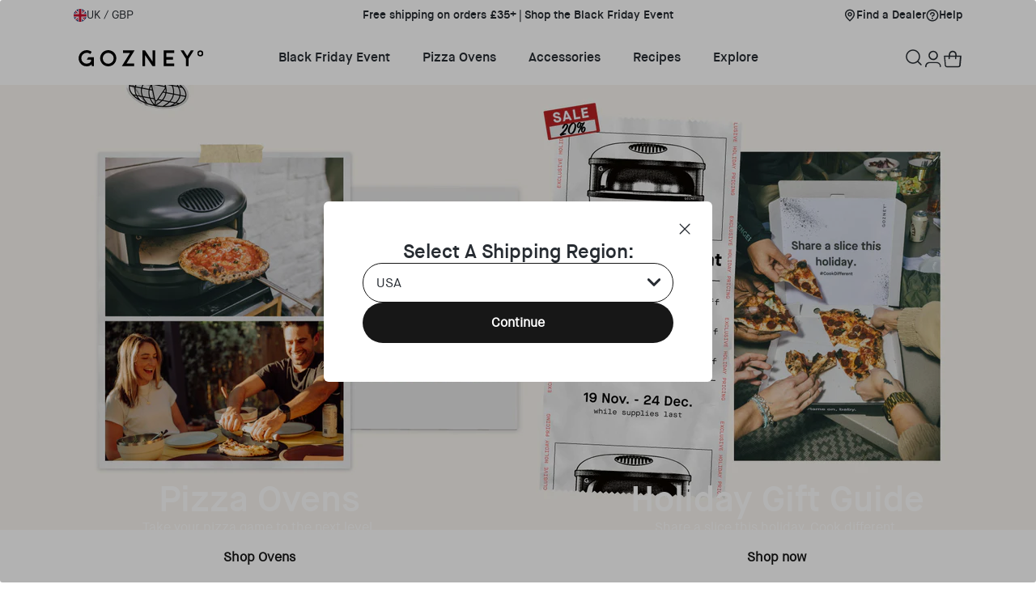

--- FILE ---
content_type: text/html; charset=utf-8
request_url: https://www.gozney.com/
body_size: 57720
content:
<!doctype html>
<html class="no-js" lang="en">
  <head>
    <meta charset="utf-8">
    <meta http-equiv="X-UA-Compatible" content="IE=edge">
    <meta name="viewport" content="
      height=device-height,
      width=device-width, initial-scale=1.0,
      minimum-scale=1.0, maximum-scale=1.0,
      target-densitydpi=device-dpi">
    <meta name="theme-color" content="">
    <meta name="author" content="ZaneRay"><link rel="canonical" href="https://www.gozney.com/" >
<link rel="alternate" href="https://www.gozney.com" hreflang="x-default" >
    <link rel="alternate" href="https://www.gozney.com" hreflang="en-gb" >
    <link rel="alternate" href="https://au.gozney.com" hreflang="en-au" >
    <link rel="alternate" href="https://ca.gozney.com" hreflang="en-ca" >
    <link rel="alternate" href="https://de.gozney.com" hreflang="en-de" >
    <link rel="alternate" href="https://eu.gozney.com" hreflang="en" >
    <link rel="alternate" href="https://nz.gozney.com" hreflang="en-nz" >
    <link rel="alternate" href="https://us.gozney.com" hreflang="en-us" ><link rel="icon" type="image/png" href="//www.gozney.com/cdn/shop/files/favicon-small_16x16.png?v=1613544657" sizes="16x16" /><link rel="shortcut icon" type="image/png" href="//www.gozney.com/cdn/shop/files/favicon-medium_32x32.png?v=1613544657" sizes="32x32" /><link rel="icon" type="image/png" href="//www.gozney.com/cdn/shop/files/favicon-96_96x96.png?v=1732649101" sizes="96x96" /><link rel="icon" type="image/png" href="//www.gozney.com/cdn/shop/files/favicon-large_194x194.png?v=1613544657" sizes="194x194" /><link rel="apple-touch-icon" href="//www.gozney.com/cdn/shop/files/apple-touch_180x180.png?v=1613544657" sizes="180x180" /><link rel="icon" type="image/png" href="//www.gozney.com/cdn/shop/files/android-chrome_192x192.png?v=1613544657" sizes="192x192" /><link rel="icon" type="image/png" href="//www.gozney.com/cdn/shop/files/android-chrome-512x512_512x512.png?v=1732649101" sizes="512x512" /><link rel="manifest" href="//www.gozney.com/cdn/shop/t/174/assets/site.webmanifest.json?v=57548331020222554391732649327" />
<link rel="mask-icon" href="//www.gozney.com/cdn/shop/t/174/assets/safari-pinned-tab.svg?v=172042601457122139451729011589" color="#272c32" />

<meta name="apple-mobile-web-app-title" content="Gozney" />
<meta name="application-name" content="Gozney" />
<meta name="msapplication-TileColor" content="#272c32" />
<meta name="msapplication-config" content="//www.gozney.com/cdn/shop/t/174/assets/browserconfig.xml?v=42136872611129329191732649328" />
<meta name="theme-color" content="#272c32" />
<link rel="preconnect" href="https://fonts.shopifycdn.com" crossorigin>
<title>Pizza Ovens - Gozney Pizza Ovens</title>
      <meta name="description" content="Gozney - the home of innovation. Discover our range of premium home and commercial pizza ovens.">
    

    

<meta property="og:site_name" content="Gozney">
<meta property="og:url" content="https://www.gozney.com/">
<meta property="og:title" content="Pizza Ovens - Gozney Pizza Ovens">
<meta property="og:type" content="website">
<meta property="og:description" content="Gozney - the home of innovation. Discover our range of premium home and commercial pizza ovens."><meta name="twitter:site" content="@gozney"><meta name="twitter:card" content="summary_large_image">
<meta name="twitter:title" content="Pizza Ovens - Gozney Pizza Ovens">
<meta name="twitter:description" content="Gozney - the home of innovation. Discover our range of premium home and commercial pizza ovens.">


    <script src="//www.gozney.com/cdn/shop/t/174/assets/constants.js?v=166496526592656215881740689108" defer="defer"></script>
    <script src="//www.gozney.com/cdn/shop/t/174/assets/pubsub.js?v=120995972170520411031740689106" defer="defer"></script>
    <script src="//www.gozney.com/cdn/shop/t/174/assets/global.js?v=17355407778298409301757091838" defer="defer"></script>
    <script src="//www.gozney.com/cdn/shop/t/174/assets/ipgeolocation.js?v=164261463345433363641740689108" defer="defer"></script>
    <script src="//www.gozney.com/cdn/shop/t/174/assets/country-switcher.js?v=18419513434479851731740689109" defer="defer"></script>
    <script src="https://a.klaviyo.com/media/js/onsite/onsite.js"></script>
    
    

    <script>window.performance && window.performance.mark && window.performance.mark('shopify.content_for_header.start');</script><meta name="google-site-verification" content="EUSzqlZfe27NKej5VQ3myqVkppurBQXR9y3zqc_Gl0s">
<meta id="shopify-digital-wallet" name="shopify-digital-wallet" content="/28326199375/digital_wallets/dialog">
<meta name="shopify-requires-components" content="true" product-ids="14942807196030,15012865343870">
<meta name="shopify-checkout-api-token" content="9a625942ecdad6747d50efcce292ed06">
<meta id="in-context-paypal-metadata" data-shop-id="28326199375" data-venmo-supported="false" data-environment="production" data-locale="en_US" data-paypal-v4="true" data-currency="GBP">
<script async="async" src="/checkouts/internal/preloads.js?locale=en-GB"></script>
<link rel="preconnect" href="https://shop.app" crossorigin="anonymous">
<script async="async" src="https://shop.app/checkouts/internal/preloads.js?locale=en-GB&shop_id=28326199375" crossorigin="anonymous"></script>
<script id="apple-pay-shop-capabilities" type="application/json">{"shopId":28326199375,"countryCode":"GB","currencyCode":"GBP","merchantCapabilities":["supports3DS"],"merchantId":"gid:\/\/shopify\/Shop\/28326199375","merchantName":"Gozney","requiredBillingContactFields":["postalAddress","email","phone"],"requiredShippingContactFields":["postalAddress","email","phone"],"shippingType":"shipping","supportedNetworks":["visa","maestro","masterCard","amex","discover","elo"],"total":{"type":"pending","label":"Gozney","amount":"1.00"},"shopifyPaymentsEnabled":true,"supportsSubscriptions":true}</script>
<script id="shopify-features" type="application/json">{"accessToken":"9a625942ecdad6747d50efcce292ed06","betas":["rich-media-storefront-analytics"],"domain":"www.gozney.com","predictiveSearch":true,"shopId":28326199375,"locale":"en"}</script>
<script>var Shopify = Shopify || {};
Shopify.shop = "gozney.myshopify.com";
Shopify.locale = "en";
Shopify.currency = {"active":"GBP","rate":"1.0"};
Shopify.country = "GB";
Shopify.theme = {"name":"ZaneRay \u003c-\u003e Gozney 2.0 - Production","id":137606234297,"schema_name":"ZaneRay Base Theme","schema_version":"1.0.0","theme_store_id":null,"role":"main"};
Shopify.theme.handle = "null";
Shopify.theme.style = {"id":null,"handle":null};
Shopify.cdnHost = "www.gozney.com/cdn";
Shopify.routes = Shopify.routes || {};
Shopify.routes.root = "/";</script>
<script type="module">!function(o){(o.Shopify=o.Shopify||{}).modules=!0}(window);</script>
<script>!function(o){function n(){var o=[];function n(){o.push(Array.prototype.slice.apply(arguments))}return n.q=o,n}var t=o.Shopify=o.Shopify||{};t.loadFeatures=n(),t.autoloadFeatures=n()}(window);</script>
<script>
  window.ShopifyPay = window.ShopifyPay || {};
  window.ShopifyPay.apiHost = "shop.app\/pay";
  window.ShopifyPay.redirectState = null;
</script>
<script id="shop-js-analytics" type="application/json">{"pageType":"index"}</script>
<script defer="defer" async type="module" src="//www.gozney.com/cdn/shopifycloud/shop-js/modules/v2/client.init-shop-cart-sync_D0dqhulL.en.esm.js"></script>
<script defer="defer" async type="module" src="//www.gozney.com/cdn/shopifycloud/shop-js/modules/v2/chunk.common_CpVO7qML.esm.js"></script>
<script type="module">
  await import("//www.gozney.com/cdn/shopifycloud/shop-js/modules/v2/client.init-shop-cart-sync_D0dqhulL.en.esm.js");
await import("//www.gozney.com/cdn/shopifycloud/shop-js/modules/v2/chunk.common_CpVO7qML.esm.js");

  window.Shopify.SignInWithShop?.initShopCartSync?.({"fedCMEnabled":true,"windoidEnabled":true});

</script>
<script>
  window.Shopify = window.Shopify || {};
  if (!window.Shopify.featureAssets) window.Shopify.featureAssets = {};
  window.Shopify.featureAssets['shop-js'] = {"shop-cart-sync":["modules/v2/client.shop-cart-sync_D9bwt38V.en.esm.js","modules/v2/chunk.common_CpVO7qML.esm.js"],"init-fed-cm":["modules/v2/client.init-fed-cm_BJ8NPuHe.en.esm.js","modules/v2/chunk.common_CpVO7qML.esm.js"],"init-shop-email-lookup-coordinator":["modules/v2/client.init-shop-email-lookup-coordinator_pVrP2-kG.en.esm.js","modules/v2/chunk.common_CpVO7qML.esm.js"],"shop-cash-offers":["modules/v2/client.shop-cash-offers_CNh7FWN-.en.esm.js","modules/v2/chunk.common_CpVO7qML.esm.js","modules/v2/chunk.modal_DKF6x0Jh.esm.js"],"init-shop-cart-sync":["modules/v2/client.init-shop-cart-sync_D0dqhulL.en.esm.js","modules/v2/chunk.common_CpVO7qML.esm.js"],"init-windoid":["modules/v2/client.init-windoid_DaoAelzT.en.esm.js","modules/v2/chunk.common_CpVO7qML.esm.js"],"shop-toast-manager":["modules/v2/client.shop-toast-manager_1DND8Tac.en.esm.js","modules/v2/chunk.common_CpVO7qML.esm.js"],"pay-button":["modules/v2/client.pay-button_CFeQi1r6.en.esm.js","modules/v2/chunk.common_CpVO7qML.esm.js"],"shop-button":["modules/v2/client.shop-button_Ca94MDdQ.en.esm.js","modules/v2/chunk.common_CpVO7qML.esm.js"],"shop-login-button":["modules/v2/client.shop-login-button_DPYNfp1Z.en.esm.js","modules/v2/chunk.common_CpVO7qML.esm.js","modules/v2/chunk.modal_DKF6x0Jh.esm.js"],"avatar":["modules/v2/client.avatar_BTnouDA3.en.esm.js"],"shop-follow-button":["modules/v2/client.shop-follow-button_BMKh4nJE.en.esm.js","modules/v2/chunk.common_CpVO7qML.esm.js","modules/v2/chunk.modal_DKF6x0Jh.esm.js"],"init-customer-accounts-sign-up":["modules/v2/client.init-customer-accounts-sign-up_CJXi5kRN.en.esm.js","modules/v2/client.shop-login-button_DPYNfp1Z.en.esm.js","modules/v2/chunk.common_CpVO7qML.esm.js","modules/v2/chunk.modal_DKF6x0Jh.esm.js"],"init-shop-for-new-customer-accounts":["modules/v2/client.init-shop-for-new-customer-accounts_BoBxkgWu.en.esm.js","modules/v2/client.shop-login-button_DPYNfp1Z.en.esm.js","modules/v2/chunk.common_CpVO7qML.esm.js","modules/v2/chunk.modal_DKF6x0Jh.esm.js"],"init-customer-accounts":["modules/v2/client.init-customer-accounts_DCuDTzpR.en.esm.js","modules/v2/client.shop-login-button_DPYNfp1Z.en.esm.js","modules/v2/chunk.common_CpVO7qML.esm.js","modules/v2/chunk.modal_DKF6x0Jh.esm.js"],"checkout-modal":["modules/v2/client.checkout-modal_U_3e4VxF.en.esm.js","modules/v2/chunk.common_CpVO7qML.esm.js","modules/v2/chunk.modal_DKF6x0Jh.esm.js"],"lead-capture":["modules/v2/client.lead-capture_DEgn0Z8u.en.esm.js","modules/v2/chunk.common_CpVO7qML.esm.js","modules/v2/chunk.modal_DKF6x0Jh.esm.js"],"shop-login":["modules/v2/client.shop-login_CoM5QKZ_.en.esm.js","modules/v2/chunk.common_CpVO7qML.esm.js","modules/v2/chunk.modal_DKF6x0Jh.esm.js"],"payment-terms":["modules/v2/client.payment-terms_BmrqWn8r.en.esm.js","modules/v2/chunk.common_CpVO7qML.esm.js","modules/v2/chunk.modal_DKF6x0Jh.esm.js"]};
</script>
<script>(function() {
  var isLoaded = false;
  function asyncLoad() {
    if (isLoaded) return;
    isLoaded = true;
    var urls = ["https:\/\/ecommplugins-scripts.trustpilot.com\/v2.1\/js\/header.min.js?settings=eyJrZXkiOiI5MTN3V08zMHFKNjVvU0FmIiwicyI6InNrdSJ9\u0026shop=gozney.myshopify.com","https:\/\/ecommplugins-trustboxsettings.trustpilot.com\/gozney.myshopify.com.js?settings=1730499523862\u0026shop=gozney.myshopify.com","https:\/\/static.rechargecdn.com\/assets\/js\/widget.min.js?shop=gozney.myshopify.com","https:\/\/feed.omegacommerce.com\/js\/init.js?shop=gozney.myshopify.com","https:\/\/rbr2wc8x.gozney.com\/assets\/shopify.js?rb_init_key=Z296bmV5fHZpZXd8cHVyY2hhc2V8c2lnbnVwfGxvZ2lu\u0026shop=gozney.myshopify.com","https:\/\/beacon.riskified.com\/?shop=gozney.myshopify.com","https:\/\/widget.trustpilot.com\/bootstrap\/v5\/tp.widget.sync.bootstrap.min.js?shop=gozney.myshopify.com","https:\/\/cdn.rebuyengine.com\/onsite\/js\/rebuy.js?shop=gozney.myshopify.com","https:\/\/dr4qe3ddw9y32.cloudfront.net\/awin-shopify-integration-code.js?aid=16804\u0026v=shopifyApp_5.2.3\u0026ts=1755119459458\u0026shop=gozney.myshopify.com"];
    for (var i = 0; i < urls.length; i++) {
      var s = document.createElement('script');
      s.type = 'text/javascript';
      s.async = true;
      s.src = urls[i];
      var x = document.getElementsByTagName('script')[0];
      x.parentNode.insertBefore(s, x);
    }
  };
  if(window.attachEvent) {
    window.attachEvent('onload', asyncLoad);
  } else {
    window.addEventListener('load', asyncLoad, false);
  }
})();</script>
<script id="__st">var __st={"a":28326199375,"offset":0,"reqid":"7aec8ded-a658-4179-bb57-a8b4211c37fd-1764070922","pageurl":"www.gozney.com\/","u":"cc4c6711c0d5","p":"home"};</script>
<script>window.ShopifyPaypalV4VisibilityTracking = true;</script>
<script id="captcha-bootstrap">!function(){'use strict';const t='contact',e='account',n='new_comment',o=[[t,t],['blogs',n],['comments',n],[t,'customer']],c=[[e,'customer_login'],[e,'guest_login'],[e,'recover_customer_password'],[e,'create_customer']],r=t=>t.map((([t,e])=>`form[action*='/${t}']:not([data-nocaptcha='true']) input[name='form_type'][value='${e}']`)).join(','),a=t=>()=>t?[...document.querySelectorAll(t)].map((t=>t.form)):[];function s(){const t=[...o],e=r(t);return a(e)}const i='password',u='form_key',d=['recaptcha-v3-token','g-recaptcha-response','h-captcha-response',i],f=()=>{try{return window.sessionStorage}catch{return}},m='__shopify_v',_=t=>t.elements[u];function p(t,e,n=!1){try{const o=window.sessionStorage,c=JSON.parse(o.getItem(e)),{data:r}=function(t){const{data:e,action:n}=t;return t[m]||n?{data:e,action:n}:{data:t,action:n}}(c);for(const[e,n]of Object.entries(r))t.elements[e]&&(t.elements[e].value=n);n&&o.removeItem(e)}catch(o){console.error('form repopulation failed',{error:o})}}const l='form_type',E='cptcha';function T(t){t.dataset[E]=!0}const w=window,h=w.document,L='Shopify',v='ce_forms',y='captcha';let A=!1;((t,e)=>{const n=(g='f06e6c50-85a8-45c8-87d0-21a2b65856fe',I='https://cdn.shopify.com/shopifycloud/storefront-forms-hcaptcha/ce_storefront_forms_captcha_hcaptcha.v1.5.2.iife.js',D={infoText:'Protected by hCaptcha',privacyText:'Privacy',termsText:'Terms'},(t,e,n)=>{const o=w[L][v],c=o.bindForm;if(c)return c(t,g,e,D).then(n);var r;o.q.push([[t,g,e,D],n]),r=I,A||(h.body.append(Object.assign(h.createElement('script'),{id:'captcha-provider',async:!0,src:r})),A=!0)});var g,I,D;w[L]=w[L]||{},w[L][v]=w[L][v]||{},w[L][v].q=[],w[L][y]=w[L][y]||{},w[L][y].protect=function(t,e){n(t,void 0,e),T(t)},Object.freeze(w[L][y]),function(t,e,n,w,h,L){const[v,y,A,g]=function(t,e,n){const i=e?o:[],u=t?c:[],d=[...i,...u],f=r(d),m=r(i),_=r(d.filter((([t,e])=>n.includes(e))));return[a(f),a(m),a(_),s()]}(w,h,L),I=t=>{const e=t.target;return e instanceof HTMLFormElement?e:e&&e.form},D=t=>v().includes(t);t.addEventListener('submit',(t=>{const e=I(t);if(!e)return;const n=D(e)&&!e.dataset.hcaptchaBound&&!e.dataset.recaptchaBound,o=_(e),c=g().includes(e)&&(!o||!o.value);(n||c)&&t.preventDefault(),c&&!n&&(function(t){try{if(!f())return;!function(t){const e=f();if(!e)return;const n=_(t);if(!n)return;const o=n.value;o&&e.removeItem(o)}(t);const e=Array.from(Array(32),(()=>Math.random().toString(36)[2])).join('');!function(t,e){_(t)||t.append(Object.assign(document.createElement('input'),{type:'hidden',name:u})),t.elements[u].value=e}(t,e),function(t,e){const n=f();if(!n)return;const o=[...t.querySelectorAll(`input[type='${i}']`)].map((({name:t})=>t)),c=[...d,...o],r={};for(const[a,s]of new FormData(t).entries())c.includes(a)||(r[a]=s);n.setItem(e,JSON.stringify({[m]:1,action:t.action,data:r}))}(t,e)}catch(e){console.error('failed to persist form',e)}}(e),e.submit())}));const S=(t,e)=>{t&&!t.dataset[E]&&(n(t,e.some((e=>e===t))),T(t))};for(const o of['focusin','change'])t.addEventListener(o,(t=>{const e=I(t);D(e)&&S(e,y())}));const B=e.get('form_key'),M=e.get(l),P=B&&M;t.addEventListener('DOMContentLoaded',(()=>{const t=y();if(P)for(const e of t)e.elements[l].value===M&&p(e,B);[...new Set([...A(),...v().filter((t=>'true'===t.dataset.shopifyCaptcha))])].forEach((e=>S(e,t)))}))}(h,new URLSearchParams(w.location.search),n,t,e,['guest_login'])})(!0,!0)}();</script>
<script integrity="sha256-52AcMU7V7pcBOXWImdc/TAGTFKeNjmkeM1Pvks/DTgc=" data-source-attribution="shopify.loadfeatures" defer="defer" src="//www.gozney.com/cdn/shopifycloud/storefront/assets/storefront/load_feature-81c60534.js" crossorigin="anonymous"></script>
<script crossorigin="anonymous" defer="defer" src="//www.gozney.com/cdn/shopifycloud/storefront/assets/shopify_pay/storefront-65b4c6d7.js?v=20250812"></script>
<script data-source-attribution="shopify.dynamic_checkout.dynamic.init">var Shopify=Shopify||{};Shopify.PaymentButton=Shopify.PaymentButton||{isStorefrontPortableWallets:!0,init:function(){window.Shopify.PaymentButton.init=function(){};var t=document.createElement("script");t.src="https://www.gozney.com/cdn/shopifycloud/portable-wallets/latest/portable-wallets.en.js",t.type="module",document.head.appendChild(t)}};
</script>
<script data-source-attribution="shopify.dynamic_checkout.buyer_consent">
  function portableWalletsHideBuyerConsent(e){var t=document.getElementById("shopify-buyer-consent"),n=document.getElementById("shopify-subscription-policy-button");t&&n&&(t.classList.add("hidden"),t.setAttribute("aria-hidden","true"),n.removeEventListener("click",e))}function portableWalletsShowBuyerConsent(e){var t=document.getElementById("shopify-buyer-consent"),n=document.getElementById("shopify-subscription-policy-button");t&&n&&(t.classList.remove("hidden"),t.removeAttribute("aria-hidden"),n.addEventListener("click",e))}window.Shopify?.PaymentButton&&(window.Shopify.PaymentButton.hideBuyerConsent=portableWalletsHideBuyerConsent,window.Shopify.PaymentButton.showBuyerConsent=portableWalletsShowBuyerConsent);
</script>
<script data-source-attribution="shopify.dynamic_checkout.cart.bootstrap">document.addEventListener("DOMContentLoaded",(function(){function t(){return document.querySelector("shopify-accelerated-checkout-cart, shopify-accelerated-checkout")}if(t())Shopify.PaymentButton.init();else{new MutationObserver((function(e,n){t()&&(Shopify.PaymentButton.init(),n.disconnect())})).observe(document.body,{childList:!0,subtree:!0})}}));
</script>
<link id="shopify-accelerated-checkout-styles" rel="stylesheet" media="screen" href="https://www.gozney.com/cdn/shopifycloud/portable-wallets/latest/accelerated-checkout-backwards-compat.css" crossorigin="anonymous">
<style id="shopify-accelerated-checkout-cart">
        #shopify-buyer-consent {
  margin-top: 1em;
  display: inline-block;
  width: 100%;
}

#shopify-buyer-consent.hidden {
  display: none;
}

#shopify-subscription-policy-button {
  background: none;
  border: none;
  padding: 0;
  text-decoration: underline;
  font-size: inherit;
  cursor: pointer;
}

#shopify-subscription-policy-button::before {
  box-shadow: none;
}

      </style>
<script id="sections-script" data-sections="header" defer="defer" src="//www.gozney.com/cdn/shop/t/174/compiled_assets/scripts.js?55497"></script>
<script>window.performance && window.performance.mark && window.performance.mark('shopify.content_for_header.end');</script>

    
    
<link href="//www.gozney.com/cdn/shop/t/174/assets/theme.css?v=81210411751908666801757015352" rel="stylesheet" type="text/css" media="all" />
    <link href="//www.gozney.com/cdn/shop/t/174/assets/component-country-switcher.css?v=25014802898408699571733847015" rel="stylesheet" type="text/css" media="all" />
    <link href="//www.gozney.com/cdn/shop/t/174/assets/component-klaviyo.css?v=36472929652862855691757015353" rel="stylesheet" type="text/css" media="all" />
<link href="//www.gozney.com/cdn/shop/t/174/assets/component-localization-form.css?v=61044356885512098221733847035" rel="stylesheet" type="text/css" media="all" />
      <script src="//www.gozney.com/cdn/shop/t/174/assets/localization-form.js?v=62449252603518026371740689109" defer="defer"></script><link rel="stylesheet" href="//www.gozney.com/cdn/shop/t/174/assets/component-predictive-search.css?v=88289225101085549821737642954" media="print" onload="this.media='all'"><script>document.documentElement.className = document.documentElement.className.replace('no-js', 'js');
    if (Shopify.designMode) {
      document.documentElement.classList.add('shopify-design-mode');
    }
    </script><script type="text/javascript" src="//widget.trustpilot.com/bootstrap/v5/tp.widget.bootstrap.min.js" async></script>

    <!-- MNTN DataLayer Start -->
    <!-- MNTN DataLayer Start -->
	
	<!-- MNTN DataLayer End -->
    <!-- MNTN DataLayer End -->
    <!-- MNTN Tracking Pixel Start -->
    <!-- MNTN Tracking Pixel Start -->
	<script id="mntn_tracking_pixel" type="text/javascript">
		(function() { "use strict"; var e=null, b="4.0.0", n="36091", additional="", t, r, i;
		 try { t = top.document.referer !== "" ? encodeURIComponent(top.document.referrer.substring(0, 2048)) : "" } catch (o) { t = document.referrer
		 !== null ? document.referrer.toString().substring(0, 2048) : "" } try { r = window && window.top && document.location && window.top.location
		 === document.location ? document.location : window && window.top && window.top.location && "" !== window.top.location ? window.top.location :
		 document.location } catch (u) { r = document.location } try { i = parent.location.href !== "" ? encodeURIComponent(parent.location.href.toString().substring(0, 2048)) : "" }
		 catch (a) { try { i = r !== null ? encodeURIComponent(r.toString().substring(0, 2048)) : "" } catch (f) { i = "" } }
		 var l, c = document.createElement("script"), h = null, p = document.getElementsByTagName("script"), d = Number(p.length) - 1,
		 v = document.getElementsByTagName("script")[d]; if (typeof l === "undefined") { l = Math.floor(Math.random() * 1e17) }
		 h = "dx.mountain.com/spx?" + "dxver=" + b + "&shaid=" + n + "&tdr=" + t + "&plh=" + i + "&cb=" + l + additional; c.type = "text/javascript";
		 c.src = ("https:" === document.location.protocol ? "https://" : "http://") + h; v.parentNode.insertBefore(c, v) })();
	</script>
	<!-- MNTN Tracking Pixel End -->
    <!-- MNTN Tracking Pixel End -->
  <!-- BEGIN app block: shopify://apps/klaviyo-email-marketing-sms/blocks/klaviyo-onsite-embed/2632fe16-c075-4321-a88b-50b567f42507 -->












  <script async src="https://static.klaviyo.com/onsite/js/NSgA6m/klaviyo.js?company_id=NSgA6m"></script>
  <script>!function(){if(!window.klaviyo){window._klOnsite=window._klOnsite||[];try{window.klaviyo=new Proxy({},{get:function(n,i){return"push"===i?function(){var n;(n=window._klOnsite).push.apply(n,arguments)}:function(){for(var n=arguments.length,o=new Array(n),w=0;w<n;w++)o[w]=arguments[w];var t="function"==typeof o[o.length-1]?o.pop():void 0,e=new Promise((function(n){window._klOnsite.push([i].concat(o,[function(i){t&&t(i),n(i)}]))}));return e}}})}catch(n){window.klaviyo=window.klaviyo||[],window.klaviyo.push=function(){var n;(n=window._klOnsite).push.apply(n,arguments)}}}}();</script>

  




  <script>
    window.klaviyoReviewsProductDesignMode = false
  </script>



  <!-- BEGIN app snippet: customer-hub-data --><script>
  if (!window.customerHub) {
    window.customerHub = {};
  }
  window.customerHub.storefrontRoutes = {
    login: "https://www.gozney.com/customer_authentication/redirect?locale=en&region_country=GB?return_url=%2F%23k-hub",
    register: "https://account.gozney.com?locale=en?return_url=%2F%23k-hub",
    logout: "/account/logout",
    profile: "/account",
    addresses: "/account/addresses",
  };
  
  window.customerHub.userId = null;
  
  window.customerHub.storeDomain = "gozney.myshopify.com";

  

  
    window.customerHub.storeLocale = {
        currentLanguage: 'en',
        currentCountry: 'GB',
        availableLanguages: [
          
            {
              iso_code: 'en',
              endonym_name: 'English'
            }
          
        ],
        availableCountries: [
          
            {
              iso_code: 'AF',
              name: 'Afghanistan',
              currency_code: 'GBP'
            },
          
            {
              iso_code: 'AX',
              name: 'Åland Islands',
              currency_code: 'GBP'
            },
          
            {
              iso_code: 'AL',
              name: 'Albania',
              currency_code: 'GBP'
            },
          
            {
              iso_code: 'DZ',
              name: 'Algeria',
              currency_code: 'GBP'
            },
          
            {
              iso_code: 'AD',
              name: 'Andorra',
              currency_code: 'GBP'
            },
          
            {
              iso_code: 'AO',
              name: 'Angola',
              currency_code: 'GBP'
            },
          
            {
              iso_code: 'AI',
              name: 'Anguilla',
              currency_code: 'GBP'
            },
          
            {
              iso_code: 'AG',
              name: 'Antigua &amp; Barbuda',
              currency_code: 'GBP'
            },
          
            {
              iso_code: 'AR',
              name: 'Argentina',
              currency_code: 'GBP'
            },
          
            {
              iso_code: 'AM',
              name: 'Armenia',
              currency_code: 'GBP'
            },
          
            {
              iso_code: 'AW',
              name: 'Aruba',
              currency_code: 'GBP'
            },
          
            {
              iso_code: 'AC',
              name: 'Ascension Island',
              currency_code: 'GBP'
            },
          
            {
              iso_code: 'AU',
              name: 'Australia',
              currency_code: 'GBP'
            },
          
            {
              iso_code: 'AT',
              name: 'Austria',
              currency_code: 'GBP'
            },
          
            {
              iso_code: 'AZ',
              name: 'Azerbaijan',
              currency_code: 'GBP'
            },
          
            {
              iso_code: 'BS',
              name: 'Bahamas',
              currency_code: 'GBP'
            },
          
            {
              iso_code: 'BH',
              name: 'Bahrain',
              currency_code: 'GBP'
            },
          
            {
              iso_code: 'BD',
              name: 'Bangladesh',
              currency_code: 'GBP'
            },
          
            {
              iso_code: 'BB',
              name: 'Barbados',
              currency_code: 'GBP'
            },
          
            {
              iso_code: 'BY',
              name: 'Belarus',
              currency_code: 'GBP'
            },
          
            {
              iso_code: 'BE',
              name: 'Belgium',
              currency_code: 'GBP'
            },
          
            {
              iso_code: 'BZ',
              name: 'Belize',
              currency_code: 'GBP'
            },
          
            {
              iso_code: 'BJ',
              name: 'Benin',
              currency_code: 'GBP'
            },
          
            {
              iso_code: 'BM',
              name: 'Bermuda',
              currency_code: 'GBP'
            },
          
            {
              iso_code: 'BT',
              name: 'Bhutan',
              currency_code: 'GBP'
            },
          
            {
              iso_code: 'BO',
              name: 'Bolivia',
              currency_code: 'GBP'
            },
          
            {
              iso_code: 'BA',
              name: 'Bosnia &amp; Herzegovina',
              currency_code: 'GBP'
            },
          
            {
              iso_code: 'BW',
              name: 'Botswana',
              currency_code: 'GBP'
            },
          
            {
              iso_code: 'BR',
              name: 'Brazil',
              currency_code: 'GBP'
            },
          
            {
              iso_code: 'IO',
              name: 'British Indian Ocean Territory',
              currency_code: 'GBP'
            },
          
            {
              iso_code: 'VG',
              name: 'British Virgin Islands',
              currency_code: 'GBP'
            },
          
            {
              iso_code: 'BN',
              name: 'Brunei',
              currency_code: 'GBP'
            },
          
            {
              iso_code: 'BG',
              name: 'Bulgaria',
              currency_code: 'GBP'
            },
          
            {
              iso_code: 'BF',
              name: 'Burkina Faso',
              currency_code: 'GBP'
            },
          
            {
              iso_code: 'BI',
              name: 'Burundi',
              currency_code: 'GBP'
            },
          
            {
              iso_code: 'KH',
              name: 'Cambodia',
              currency_code: 'GBP'
            },
          
            {
              iso_code: 'CM',
              name: 'Cameroon',
              currency_code: 'GBP'
            },
          
            {
              iso_code: 'CA',
              name: 'Canada',
              currency_code: 'GBP'
            },
          
            {
              iso_code: 'CV',
              name: 'Cape Verde',
              currency_code: 'GBP'
            },
          
            {
              iso_code: 'BQ',
              name: 'Caribbean Netherlands',
              currency_code: 'GBP'
            },
          
            {
              iso_code: 'KY',
              name: 'Cayman Islands',
              currency_code: 'GBP'
            },
          
            {
              iso_code: 'CF',
              name: 'Central African Republic',
              currency_code: 'GBP'
            },
          
            {
              iso_code: 'TD',
              name: 'Chad',
              currency_code: 'GBP'
            },
          
            {
              iso_code: 'CL',
              name: 'Chile',
              currency_code: 'GBP'
            },
          
            {
              iso_code: 'CN',
              name: 'China',
              currency_code: 'GBP'
            },
          
            {
              iso_code: 'CX',
              name: 'Christmas Island',
              currency_code: 'GBP'
            },
          
            {
              iso_code: 'CC',
              name: 'Cocos (Keeling) Islands',
              currency_code: 'GBP'
            },
          
            {
              iso_code: 'CO',
              name: 'Colombia',
              currency_code: 'GBP'
            },
          
            {
              iso_code: 'KM',
              name: 'Comoros',
              currency_code: 'GBP'
            },
          
            {
              iso_code: 'CG',
              name: 'Congo - Brazzaville',
              currency_code: 'GBP'
            },
          
            {
              iso_code: 'CD',
              name: 'Congo - Kinshasa',
              currency_code: 'GBP'
            },
          
            {
              iso_code: 'CK',
              name: 'Cook Islands',
              currency_code: 'GBP'
            },
          
            {
              iso_code: 'CR',
              name: 'Costa Rica',
              currency_code: 'GBP'
            },
          
            {
              iso_code: 'CI',
              name: 'Côte d’Ivoire',
              currency_code: 'GBP'
            },
          
            {
              iso_code: 'HR',
              name: 'Croatia',
              currency_code: 'GBP'
            },
          
            {
              iso_code: 'CW',
              name: 'Curaçao',
              currency_code: 'GBP'
            },
          
            {
              iso_code: 'CY',
              name: 'Cyprus',
              currency_code: 'GBP'
            },
          
            {
              iso_code: 'CZ',
              name: 'Czechia',
              currency_code: 'GBP'
            },
          
            {
              iso_code: 'DK',
              name: 'Denmark',
              currency_code: 'GBP'
            },
          
            {
              iso_code: 'DJ',
              name: 'Djibouti',
              currency_code: 'GBP'
            },
          
            {
              iso_code: 'DM',
              name: 'Dominica',
              currency_code: 'GBP'
            },
          
            {
              iso_code: 'DO',
              name: 'Dominican Republic',
              currency_code: 'GBP'
            },
          
            {
              iso_code: 'EC',
              name: 'Ecuador',
              currency_code: 'GBP'
            },
          
            {
              iso_code: 'EG',
              name: 'Egypt',
              currency_code: 'GBP'
            },
          
            {
              iso_code: 'SV',
              name: 'El Salvador',
              currency_code: 'GBP'
            },
          
            {
              iso_code: 'GQ',
              name: 'Equatorial Guinea',
              currency_code: 'GBP'
            },
          
            {
              iso_code: 'ER',
              name: 'Eritrea',
              currency_code: 'GBP'
            },
          
            {
              iso_code: 'EE',
              name: 'Estonia',
              currency_code: 'GBP'
            },
          
            {
              iso_code: 'SZ',
              name: 'Eswatini',
              currency_code: 'GBP'
            },
          
            {
              iso_code: 'ET',
              name: 'Ethiopia',
              currency_code: 'GBP'
            },
          
            {
              iso_code: 'FK',
              name: 'Falkland Islands',
              currency_code: 'GBP'
            },
          
            {
              iso_code: 'FO',
              name: 'Faroe Islands',
              currency_code: 'GBP'
            },
          
            {
              iso_code: 'FJ',
              name: 'Fiji',
              currency_code: 'GBP'
            },
          
            {
              iso_code: 'FI',
              name: 'Finland',
              currency_code: 'GBP'
            },
          
            {
              iso_code: 'FR',
              name: 'France',
              currency_code: 'GBP'
            },
          
            {
              iso_code: 'GF',
              name: 'French Guiana',
              currency_code: 'GBP'
            },
          
            {
              iso_code: 'PF',
              name: 'French Polynesia',
              currency_code: 'GBP'
            },
          
            {
              iso_code: 'TF',
              name: 'French Southern Territories',
              currency_code: 'GBP'
            },
          
            {
              iso_code: 'GA',
              name: 'Gabon',
              currency_code: 'GBP'
            },
          
            {
              iso_code: 'GM',
              name: 'Gambia',
              currency_code: 'GBP'
            },
          
            {
              iso_code: 'GE',
              name: 'Georgia',
              currency_code: 'GBP'
            },
          
            {
              iso_code: 'DE',
              name: 'Germany',
              currency_code: 'GBP'
            },
          
            {
              iso_code: 'GH',
              name: 'Ghana',
              currency_code: 'GBP'
            },
          
            {
              iso_code: 'GI',
              name: 'Gibraltar',
              currency_code: 'GBP'
            },
          
            {
              iso_code: 'GR',
              name: 'Greece',
              currency_code: 'GBP'
            },
          
            {
              iso_code: 'GL',
              name: 'Greenland',
              currency_code: 'GBP'
            },
          
            {
              iso_code: 'GD',
              name: 'Grenada',
              currency_code: 'GBP'
            },
          
            {
              iso_code: 'GP',
              name: 'Guadeloupe',
              currency_code: 'GBP'
            },
          
            {
              iso_code: 'GT',
              name: 'Guatemala',
              currency_code: 'GBP'
            },
          
            {
              iso_code: 'GG',
              name: 'Guernsey',
              currency_code: 'GBP'
            },
          
            {
              iso_code: 'GN',
              name: 'Guinea',
              currency_code: 'GBP'
            },
          
            {
              iso_code: 'GW',
              name: 'Guinea-Bissau',
              currency_code: 'GBP'
            },
          
            {
              iso_code: 'GY',
              name: 'Guyana',
              currency_code: 'GBP'
            },
          
            {
              iso_code: 'HT',
              name: 'Haiti',
              currency_code: 'GBP'
            },
          
            {
              iso_code: 'HN',
              name: 'Honduras',
              currency_code: 'GBP'
            },
          
            {
              iso_code: 'HK',
              name: 'Hong Kong SAR',
              currency_code: 'GBP'
            },
          
            {
              iso_code: 'HU',
              name: 'Hungary',
              currency_code: 'GBP'
            },
          
            {
              iso_code: 'IS',
              name: 'Iceland',
              currency_code: 'GBP'
            },
          
            {
              iso_code: 'IN',
              name: 'India',
              currency_code: 'GBP'
            },
          
            {
              iso_code: 'ID',
              name: 'Indonesia',
              currency_code: 'GBP'
            },
          
            {
              iso_code: 'IQ',
              name: 'Iraq',
              currency_code: 'GBP'
            },
          
            {
              iso_code: 'IE',
              name: 'Ireland',
              currency_code: 'GBP'
            },
          
            {
              iso_code: 'IM',
              name: 'Isle of Man',
              currency_code: 'GBP'
            },
          
            {
              iso_code: 'IL',
              name: 'Israel',
              currency_code: 'GBP'
            },
          
            {
              iso_code: 'IT',
              name: 'Italy',
              currency_code: 'GBP'
            },
          
            {
              iso_code: 'JM',
              name: 'Jamaica',
              currency_code: 'GBP'
            },
          
            {
              iso_code: 'JP',
              name: 'Japan',
              currency_code: 'GBP'
            },
          
            {
              iso_code: 'JE',
              name: 'Jersey',
              currency_code: 'GBP'
            },
          
            {
              iso_code: 'JO',
              name: 'Jordan',
              currency_code: 'GBP'
            },
          
            {
              iso_code: 'KZ',
              name: 'Kazakhstan',
              currency_code: 'GBP'
            },
          
            {
              iso_code: 'KE',
              name: 'Kenya',
              currency_code: 'GBP'
            },
          
            {
              iso_code: 'KI',
              name: 'Kiribati',
              currency_code: 'GBP'
            },
          
            {
              iso_code: 'XK',
              name: 'Kosovo',
              currency_code: 'GBP'
            },
          
            {
              iso_code: 'KW',
              name: 'Kuwait',
              currency_code: 'GBP'
            },
          
            {
              iso_code: 'KG',
              name: 'Kyrgyzstan',
              currency_code: 'GBP'
            },
          
            {
              iso_code: 'LA',
              name: 'Laos',
              currency_code: 'GBP'
            },
          
            {
              iso_code: 'LV',
              name: 'Latvia',
              currency_code: 'GBP'
            },
          
            {
              iso_code: 'LB',
              name: 'Lebanon',
              currency_code: 'GBP'
            },
          
            {
              iso_code: 'LS',
              name: 'Lesotho',
              currency_code: 'GBP'
            },
          
            {
              iso_code: 'LR',
              name: 'Liberia',
              currency_code: 'GBP'
            },
          
            {
              iso_code: 'LY',
              name: 'Libya',
              currency_code: 'GBP'
            },
          
            {
              iso_code: 'LI',
              name: 'Liechtenstein',
              currency_code: 'GBP'
            },
          
            {
              iso_code: 'LT',
              name: 'Lithuania',
              currency_code: 'GBP'
            },
          
            {
              iso_code: 'LU',
              name: 'Luxembourg',
              currency_code: 'GBP'
            },
          
            {
              iso_code: 'MO',
              name: 'Macao SAR',
              currency_code: 'GBP'
            },
          
            {
              iso_code: 'MG',
              name: 'Madagascar',
              currency_code: 'GBP'
            },
          
            {
              iso_code: 'MW',
              name: 'Malawi',
              currency_code: 'GBP'
            },
          
            {
              iso_code: 'MY',
              name: 'Malaysia',
              currency_code: 'GBP'
            },
          
            {
              iso_code: 'MV',
              name: 'Maldives',
              currency_code: 'GBP'
            },
          
            {
              iso_code: 'ML',
              name: 'Mali',
              currency_code: 'GBP'
            },
          
            {
              iso_code: 'MT',
              name: 'Malta',
              currency_code: 'GBP'
            },
          
            {
              iso_code: 'MQ',
              name: 'Martinique',
              currency_code: 'GBP'
            },
          
            {
              iso_code: 'MR',
              name: 'Mauritania',
              currency_code: 'GBP'
            },
          
            {
              iso_code: 'MU',
              name: 'Mauritius',
              currency_code: 'GBP'
            },
          
            {
              iso_code: 'YT',
              name: 'Mayotte',
              currency_code: 'GBP'
            },
          
            {
              iso_code: 'MX',
              name: 'Mexico',
              currency_code: 'GBP'
            },
          
            {
              iso_code: 'MD',
              name: 'Moldova',
              currency_code: 'GBP'
            },
          
            {
              iso_code: 'MC',
              name: 'Monaco',
              currency_code: 'GBP'
            },
          
            {
              iso_code: 'MN',
              name: 'Mongolia',
              currency_code: 'GBP'
            },
          
            {
              iso_code: 'ME',
              name: 'Montenegro',
              currency_code: 'GBP'
            },
          
            {
              iso_code: 'MS',
              name: 'Montserrat',
              currency_code: 'GBP'
            },
          
            {
              iso_code: 'MA',
              name: 'Morocco',
              currency_code: 'GBP'
            },
          
            {
              iso_code: 'MZ',
              name: 'Mozambique',
              currency_code: 'GBP'
            },
          
            {
              iso_code: 'MM',
              name: 'Myanmar (Burma)',
              currency_code: 'GBP'
            },
          
            {
              iso_code: 'NA',
              name: 'Namibia',
              currency_code: 'GBP'
            },
          
            {
              iso_code: 'NR',
              name: 'Nauru',
              currency_code: 'GBP'
            },
          
            {
              iso_code: 'NP',
              name: 'Nepal',
              currency_code: 'GBP'
            },
          
            {
              iso_code: 'NL',
              name: 'Netherlands',
              currency_code: 'GBP'
            },
          
            {
              iso_code: 'NC',
              name: 'New Caledonia',
              currency_code: 'GBP'
            },
          
            {
              iso_code: 'NZ',
              name: 'New Zealand',
              currency_code: 'GBP'
            },
          
            {
              iso_code: 'NI',
              name: 'Nicaragua',
              currency_code: 'GBP'
            },
          
            {
              iso_code: 'NE',
              name: 'Niger',
              currency_code: 'GBP'
            },
          
            {
              iso_code: 'NG',
              name: 'Nigeria',
              currency_code: 'GBP'
            },
          
            {
              iso_code: 'NU',
              name: 'Niue',
              currency_code: 'GBP'
            },
          
            {
              iso_code: 'NF',
              name: 'Norfolk Island',
              currency_code: 'GBP'
            },
          
            {
              iso_code: 'MK',
              name: 'North Macedonia',
              currency_code: 'GBP'
            },
          
            {
              iso_code: 'NO',
              name: 'Norway',
              currency_code: 'GBP'
            },
          
            {
              iso_code: 'OM',
              name: 'Oman',
              currency_code: 'GBP'
            },
          
            {
              iso_code: 'PK',
              name: 'Pakistan',
              currency_code: 'GBP'
            },
          
            {
              iso_code: 'PS',
              name: 'Palestinian Territories',
              currency_code: 'GBP'
            },
          
            {
              iso_code: 'PA',
              name: 'Panama',
              currency_code: 'GBP'
            },
          
            {
              iso_code: 'PG',
              name: 'Papua New Guinea',
              currency_code: 'GBP'
            },
          
            {
              iso_code: 'PY',
              name: 'Paraguay',
              currency_code: 'GBP'
            },
          
            {
              iso_code: 'PE',
              name: 'Peru',
              currency_code: 'GBP'
            },
          
            {
              iso_code: 'PH',
              name: 'Philippines',
              currency_code: 'GBP'
            },
          
            {
              iso_code: 'PN',
              name: 'Pitcairn Islands',
              currency_code: 'GBP'
            },
          
            {
              iso_code: 'PL',
              name: 'Poland',
              currency_code: 'GBP'
            },
          
            {
              iso_code: 'PT',
              name: 'Portugal',
              currency_code: 'GBP'
            },
          
            {
              iso_code: 'QA',
              name: 'Qatar',
              currency_code: 'GBP'
            },
          
            {
              iso_code: 'RE',
              name: 'Réunion',
              currency_code: 'GBP'
            },
          
            {
              iso_code: 'RO',
              name: 'Romania',
              currency_code: 'GBP'
            },
          
            {
              iso_code: 'RU',
              name: 'Russia',
              currency_code: 'GBP'
            },
          
            {
              iso_code: 'RW',
              name: 'Rwanda',
              currency_code: 'GBP'
            },
          
            {
              iso_code: 'WS',
              name: 'Samoa',
              currency_code: 'GBP'
            },
          
            {
              iso_code: 'SM',
              name: 'San Marino',
              currency_code: 'GBP'
            },
          
            {
              iso_code: 'ST',
              name: 'São Tomé &amp; Príncipe',
              currency_code: 'GBP'
            },
          
            {
              iso_code: 'SA',
              name: 'Saudi Arabia',
              currency_code: 'GBP'
            },
          
            {
              iso_code: 'SN',
              name: 'Senegal',
              currency_code: 'GBP'
            },
          
            {
              iso_code: 'RS',
              name: 'Serbia',
              currency_code: 'GBP'
            },
          
            {
              iso_code: 'SC',
              name: 'Seychelles',
              currency_code: 'GBP'
            },
          
            {
              iso_code: 'SL',
              name: 'Sierra Leone',
              currency_code: 'GBP'
            },
          
            {
              iso_code: 'SG',
              name: 'Singapore',
              currency_code: 'GBP'
            },
          
            {
              iso_code: 'SX',
              name: 'Sint Maarten',
              currency_code: 'GBP'
            },
          
            {
              iso_code: 'SK',
              name: 'Slovakia',
              currency_code: 'GBP'
            },
          
            {
              iso_code: 'SI',
              name: 'Slovenia',
              currency_code: 'GBP'
            },
          
            {
              iso_code: 'SB',
              name: 'Solomon Islands',
              currency_code: 'GBP'
            },
          
            {
              iso_code: 'SO',
              name: 'Somalia',
              currency_code: 'GBP'
            },
          
            {
              iso_code: 'ZA',
              name: 'South Africa',
              currency_code: 'GBP'
            },
          
            {
              iso_code: 'GS',
              name: 'South Georgia &amp; South Sandwich Islands',
              currency_code: 'GBP'
            },
          
            {
              iso_code: 'KR',
              name: 'South Korea',
              currency_code: 'GBP'
            },
          
            {
              iso_code: 'SS',
              name: 'South Sudan',
              currency_code: 'GBP'
            },
          
            {
              iso_code: 'ES',
              name: 'Spain',
              currency_code: 'GBP'
            },
          
            {
              iso_code: 'LK',
              name: 'Sri Lanka',
              currency_code: 'GBP'
            },
          
            {
              iso_code: 'BL',
              name: 'St. Barthélemy',
              currency_code: 'GBP'
            },
          
            {
              iso_code: 'SH',
              name: 'St. Helena',
              currency_code: 'GBP'
            },
          
            {
              iso_code: 'KN',
              name: 'St. Kitts &amp; Nevis',
              currency_code: 'GBP'
            },
          
            {
              iso_code: 'LC',
              name: 'St. Lucia',
              currency_code: 'GBP'
            },
          
            {
              iso_code: 'MF',
              name: 'St. Martin',
              currency_code: 'GBP'
            },
          
            {
              iso_code: 'PM',
              name: 'St. Pierre &amp; Miquelon',
              currency_code: 'GBP'
            },
          
            {
              iso_code: 'VC',
              name: 'St. Vincent &amp; Grenadines',
              currency_code: 'GBP'
            },
          
            {
              iso_code: 'SD',
              name: 'Sudan',
              currency_code: 'GBP'
            },
          
            {
              iso_code: 'SR',
              name: 'Suriname',
              currency_code: 'GBP'
            },
          
            {
              iso_code: 'SJ',
              name: 'Svalbard &amp; Jan Mayen',
              currency_code: 'GBP'
            },
          
            {
              iso_code: 'SE',
              name: 'Sweden',
              currency_code: 'GBP'
            },
          
            {
              iso_code: 'CH',
              name: 'Switzerland',
              currency_code: 'GBP'
            },
          
            {
              iso_code: 'TW',
              name: 'Taiwan',
              currency_code: 'GBP'
            },
          
            {
              iso_code: 'TJ',
              name: 'Tajikistan',
              currency_code: 'GBP'
            },
          
            {
              iso_code: 'TZ',
              name: 'Tanzania',
              currency_code: 'GBP'
            },
          
            {
              iso_code: 'TH',
              name: 'Thailand',
              currency_code: 'GBP'
            },
          
            {
              iso_code: 'TL',
              name: 'Timor-Leste',
              currency_code: 'GBP'
            },
          
            {
              iso_code: 'TG',
              name: 'Togo',
              currency_code: 'GBP'
            },
          
            {
              iso_code: 'TK',
              name: 'Tokelau',
              currency_code: 'GBP'
            },
          
            {
              iso_code: 'TO',
              name: 'Tonga',
              currency_code: 'GBP'
            },
          
            {
              iso_code: 'TT',
              name: 'Trinidad &amp; Tobago',
              currency_code: 'GBP'
            },
          
            {
              iso_code: 'TA',
              name: 'Tristan da Cunha',
              currency_code: 'GBP'
            },
          
            {
              iso_code: 'TN',
              name: 'Tunisia',
              currency_code: 'GBP'
            },
          
            {
              iso_code: 'TR',
              name: 'Türkiye',
              currency_code: 'GBP'
            },
          
            {
              iso_code: 'TM',
              name: 'Turkmenistan',
              currency_code: 'GBP'
            },
          
            {
              iso_code: 'TC',
              name: 'Turks &amp; Caicos Islands',
              currency_code: 'GBP'
            },
          
            {
              iso_code: 'TV',
              name: 'Tuvalu',
              currency_code: 'GBP'
            },
          
            {
              iso_code: 'UM',
              name: 'U.S. Outlying Islands',
              currency_code: 'GBP'
            },
          
            {
              iso_code: 'UG',
              name: 'Uganda',
              currency_code: 'GBP'
            },
          
            {
              iso_code: 'UA',
              name: 'Ukraine',
              currency_code: 'GBP'
            },
          
            {
              iso_code: 'AE',
              name: 'United Arab Emirates',
              currency_code: 'GBP'
            },
          
            {
              iso_code: 'GB',
              name: 'United Kingdom',
              currency_code: 'GBP'
            },
          
            {
              iso_code: 'US',
              name: 'United States',
              currency_code: 'GBP'
            },
          
            {
              iso_code: 'UY',
              name: 'Uruguay',
              currency_code: 'GBP'
            },
          
            {
              iso_code: 'UZ',
              name: 'Uzbekistan',
              currency_code: 'GBP'
            },
          
            {
              iso_code: 'VU',
              name: 'Vanuatu',
              currency_code: 'GBP'
            },
          
            {
              iso_code: 'VA',
              name: 'Vatican City',
              currency_code: 'GBP'
            },
          
            {
              iso_code: 'VE',
              name: 'Venezuela',
              currency_code: 'GBP'
            },
          
            {
              iso_code: 'VN',
              name: 'Vietnam',
              currency_code: 'GBP'
            },
          
            {
              iso_code: 'WF',
              name: 'Wallis &amp; Futuna',
              currency_code: 'GBP'
            },
          
            {
              iso_code: 'EH',
              name: 'Western Sahara',
              currency_code: 'GBP'
            },
          
            {
              iso_code: 'YE',
              name: 'Yemen',
              currency_code: 'GBP'
            },
          
            {
              iso_code: 'ZM',
              name: 'Zambia',
              currency_code: 'GBP'
            },
          
            {
              iso_code: 'ZW',
              name: 'Zimbabwe',
              currency_code: 'GBP'
            }
          
        ]
    };
  
</script>
<!-- END app snippet -->
  <!-- BEGIN app snippet: customer-hub-localization-form-injection --><div style="display: none">
  <localization-form>
  <form method="post" action="/localization" id="localization_form" accept-charset="UTF-8" class="shopify-localization-form" enctype="multipart/form-data"><input type="hidden" name="form_type" value="localization" /><input type="hidden" name="utf8" value="✓" /><input type="hidden" name="_method" value="put" /><input type="hidden" name="return_to" value="/" />
    <input type="hidden" id="CustomerHubLanguageCodeSelector" name="language_code" value="en" />
    <input type="hidden" id="CustomerHubCountryCodeSelector" name="country_code" value="GB" />
  </form>
  </localization-form>
</div><!-- END app snippet -->





<!-- END app block --><!-- BEGIN app block: shopify://apps/elevar-conversion-tracking/blocks/dataLayerEmbed/bc30ab68-b15c-4311-811f-8ef485877ad6 -->



<script type="module" dynamic>
  const configUrl = "/a/elevar/static/configs/047cb220243dc18b2452d479a07a10b22b739771/config.js";
  const config = (await import(configUrl)).default;
  const scriptUrl = config.script_src_app_theme_embed;

  if (scriptUrl) {
    const { handler } = await import(scriptUrl);

    await handler(
      config,
      {
        cartData: {
  marketId: "2957541561",
  attributes:{},
  cartTotal: "0.0",
  currencyCode:"GBP",
  items: []
}
,
        user: {cartTotal: "0.0",
    currencyCode:"GBP",customer: {},
}
,
        isOnCartPage:false,
        collectionView:null,
        searchResultsView:null,
        productView:null,
        checkoutComplete: null
      }
    );
  }
</script>


<!-- END app block --><!-- BEGIN app block: shopify://apps/tolstoy-shoppable-video-quiz/blocks/widget-block/06fa8282-42ff-403e-b67c-1936776aed11 -->



                


























<script
  type="module"
  async
  src="https://widget.gotolstoy.com/we/widget.js"
  data-shop=gozney.myshopify.com
  data-app-key=96a04a2a-acf3-4698-a7db-d7bbf8aedeeb
  data-should-use-cache=true
  data-cache-version=19a9cf16cfd
  data-product-gallery-projects="[]"
  data-collection-gallery-projects="[&quot;nk7abk5c8fano&quot;]"
  data-product-id=""
  data-template-name="index"
>
</script>
<script
  type="text/javascript"
  nomodule
  async
  src="https://widget.gotolstoy.com/widget/widget.js"
  data-shop=gozney.myshopify.com
  data-app-key=96a04a2a-acf3-4698-a7db-d7bbf8aedeeb
  data-should-use-cache=true
  data-cache-version=19a9cf16cfd
  data-product-gallery-projects="[]"
  data-collection-gallery-projects="[&quot;nk7abk5c8fano&quot;]"
  data-product-id=""
  data-collection-id=""
  data-template-name="index"
></script>
<script
  type="module"
  async
  src="https://play.gotolstoy.com/widget-v2/widget.js"
  id="tolstoy-widget-script"
  data-shop=gozney.myshopify.com
  data-app-key=96a04a2a-acf3-4698-a7db-d7bbf8aedeeb
  data-should-use-cache=true
  data-cache-version=19a9cf16cfd
  data-product-gallery-projects="[]"
  data-collection-gallery-projects="[&quot;nk7abk5c8fano&quot;]"
  data-product-id=""
  data-collection-id=""
  data-shop-assistant-enabled="false"
  data-search-bar-widget-enabled="false"
  data-template-name="index"
  data-customer-id=""
  data-customer-email=""
  data-customer-first-name=""
  data-customer-last-name=""
></script>
<script>
  window.tolstoyCurrencySymbol = '£';
  window.tolstoyMoneyFormat = '£{{amount}}';
</script>
<script>
  window.tolstoyDebug = {
    enable: () => {
      fetch('/cart/update.js', {
        method: 'POST',
        headers: { 'Content-Type': 'application/json' },
        body: JSON.stringify({ attributes: { TolstoyDebugEnabled: 'true' } })
      })
      .then(response => response.json())
      .then(() => window.location.reload());
    },
    disable: () => {
      fetch('/cart/update.js', {
        method: 'POST',
        headers: { 'Content-Type': 'application/json' },
        body: JSON.stringify({ attributes: { TolstoyDebugEnabled: null } })
      })
      .then(response => response.json())
      .then(() => window.location.reload())
    },
    status: async () => {
      const response = await fetch('/cart.js');
      const json = await response.json();
      console.log(json.attributes);
    }
  }
</script>

<!-- END app block --><link href="https://monorail-edge.shopifysvc.com" rel="dns-prefetch">
<script>(function(){if ("sendBeacon" in navigator && "performance" in window) {try {var session_token_from_headers = performance.getEntriesByType('navigation')[0].serverTiming.find(x => x.name == '_s').description;} catch {var session_token_from_headers = undefined;}var session_cookie_matches = document.cookie.match(/_shopify_s=([^;]*)/);var session_token_from_cookie = session_cookie_matches && session_cookie_matches.length === 2 ? session_cookie_matches[1] : "";var session_token = session_token_from_headers || session_token_from_cookie || "";function handle_abandonment_event(e) {var entries = performance.getEntries().filter(function(entry) {return /monorail-edge.shopifysvc.com/.test(entry.name);});if (!window.abandonment_tracked && entries.length === 0) {window.abandonment_tracked = true;var currentMs = Date.now();var navigation_start = performance.timing.navigationStart;var payload = {shop_id: 28326199375,url: window.location.href,navigation_start,duration: currentMs - navigation_start,session_token,page_type: "index"};window.navigator.sendBeacon("https://monorail-edge.shopifysvc.com/v1/produce", JSON.stringify({schema_id: "online_store_buyer_site_abandonment/1.1",payload: payload,metadata: {event_created_at_ms: currentMs,event_sent_at_ms: currentMs}}));}}window.addEventListener('pagehide', handle_abandonment_event);}}());</script>
<script id="web-pixels-manager-setup">(function e(e,d,r,n,o){if(void 0===o&&(o={}),!Boolean(null===(a=null===(i=window.Shopify)||void 0===i?void 0:i.analytics)||void 0===a?void 0:a.replayQueue)){var i,a;window.Shopify=window.Shopify||{};var t=window.Shopify;t.analytics=t.analytics||{};var s=t.analytics;s.replayQueue=[],s.publish=function(e,d,r){return s.replayQueue.push([e,d,r]),!0};try{self.performance.mark("wpm:start")}catch(e){}var l=function(){var e={modern:/Edge?\/(1{2}[4-9]|1[2-9]\d|[2-9]\d{2}|\d{4,})\.\d+(\.\d+|)|Firefox\/(1{2}[4-9]|1[2-9]\d|[2-9]\d{2}|\d{4,})\.\d+(\.\d+|)|Chrom(ium|e)\/(9{2}|\d{3,})\.\d+(\.\d+|)|(Maci|X1{2}).+ Version\/(15\.\d+|(1[6-9]|[2-9]\d|\d{3,})\.\d+)([,.]\d+|)( \(\w+\)|)( Mobile\/\w+|) Safari\/|Chrome.+OPR\/(9{2}|\d{3,})\.\d+\.\d+|(CPU[ +]OS|iPhone[ +]OS|CPU[ +]iPhone|CPU IPhone OS|CPU iPad OS)[ +]+(15[._]\d+|(1[6-9]|[2-9]\d|\d{3,})[._]\d+)([._]\d+|)|Android:?[ /-](13[3-9]|1[4-9]\d|[2-9]\d{2}|\d{4,})(\.\d+|)(\.\d+|)|Android.+Firefox\/(13[5-9]|1[4-9]\d|[2-9]\d{2}|\d{4,})\.\d+(\.\d+|)|Android.+Chrom(ium|e)\/(13[3-9]|1[4-9]\d|[2-9]\d{2}|\d{4,})\.\d+(\.\d+|)|SamsungBrowser\/([2-9]\d|\d{3,})\.\d+/,legacy:/Edge?\/(1[6-9]|[2-9]\d|\d{3,})\.\d+(\.\d+|)|Firefox\/(5[4-9]|[6-9]\d|\d{3,})\.\d+(\.\d+|)|Chrom(ium|e)\/(5[1-9]|[6-9]\d|\d{3,})\.\d+(\.\d+|)([\d.]+$|.*Safari\/(?![\d.]+ Edge\/[\d.]+$))|(Maci|X1{2}).+ Version\/(10\.\d+|(1[1-9]|[2-9]\d|\d{3,})\.\d+)([,.]\d+|)( \(\w+\)|)( Mobile\/\w+|) Safari\/|Chrome.+OPR\/(3[89]|[4-9]\d|\d{3,})\.\d+\.\d+|(CPU[ +]OS|iPhone[ +]OS|CPU[ +]iPhone|CPU IPhone OS|CPU iPad OS)[ +]+(10[._]\d+|(1[1-9]|[2-9]\d|\d{3,})[._]\d+)([._]\d+|)|Android:?[ /-](13[3-9]|1[4-9]\d|[2-9]\d{2}|\d{4,})(\.\d+|)(\.\d+|)|Mobile Safari.+OPR\/([89]\d|\d{3,})\.\d+\.\d+|Android.+Firefox\/(13[5-9]|1[4-9]\d|[2-9]\d{2}|\d{4,})\.\d+(\.\d+|)|Android.+Chrom(ium|e)\/(13[3-9]|1[4-9]\d|[2-9]\d{2}|\d{4,})\.\d+(\.\d+|)|Android.+(UC? ?Browser|UCWEB|U3)[ /]?(15\.([5-9]|\d{2,})|(1[6-9]|[2-9]\d|\d{3,})\.\d+)\.\d+|SamsungBrowser\/(5\.\d+|([6-9]|\d{2,})\.\d+)|Android.+MQ{2}Browser\/(14(\.(9|\d{2,})|)|(1[5-9]|[2-9]\d|\d{3,})(\.\d+|))(\.\d+|)|K[Aa][Ii]OS\/(3\.\d+|([4-9]|\d{2,})\.\d+)(\.\d+|)/},d=e.modern,r=e.legacy,n=navigator.userAgent;return n.match(d)?"modern":n.match(r)?"legacy":"unknown"}(),u="modern"===l?"modern":"legacy",c=(null!=n?n:{modern:"",legacy:""})[u],f=function(e){return[e.baseUrl,"/wpm","/b",e.hashVersion,"modern"===e.buildTarget?"m":"l",".js"].join("")}({baseUrl:d,hashVersion:r,buildTarget:u}),m=function(e){var d=e.version,r=e.bundleTarget,n=e.surface,o=e.pageUrl,i=e.monorailEndpoint;return{emit:function(e){var a=e.status,t=e.errorMsg,s=(new Date).getTime(),l=JSON.stringify({metadata:{event_sent_at_ms:s},events:[{schema_id:"web_pixels_manager_load/3.1",payload:{version:d,bundle_target:r,page_url:o,status:a,surface:n,error_msg:t},metadata:{event_created_at_ms:s}}]});if(!i)return console&&console.warn&&console.warn("[Web Pixels Manager] No Monorail endpoint provided, skipping logging."),!1;try{return self.navigator.sendBeacon.bind(self.navigator)(i,l)}catch(e){}var u=new XMLHttpRequest;try{return u.open("POST",i,!0),u.setRequestHeader("Content-Type","text/plain"),u.send(l),!0}catch(e){return console&&console.warn&&console.warn("[Web Pixels Manager] Got an unhandled error while logging to Monorail."),!1}}}}({version:r,bundleTarget:l,surface:e.surface,pageUrl:self.location.href,monorailEndpoint:e.monorailEndpoint});try{o.browserTarget=l,function(e){var d=e.src,r=e.async,n=void 0===r||r,o=e.onload,i=e.onerror,a=e.sri,t=e.scriptDataAttributes,s=void 0===t?{}:t,l=document.createElement("script"),u=document.querySelector("head"),c=document.querySelector("body");if(l.async=n,l.src=d,a&&(l.integrity=a,l.crossOrigin="anonymous"),s)for(var f in s)if(Object.prototype.hasOwnProperty.call(s,f))try{l.dataset[f]=s[f]}catch(e){}if(o&&l.addEventListener("load",o),i&&l.addEventListener("error",i),u)u.appendChild(l);else{if(!c)throw new Error("Did not find a head or body element to append the script");c.appendChild(l)}}({src:f,async:!0,onload:function(){if(!function(){var e,d;return Boolean(null===(d=null===(e=window.Shopify)||void 0===e?void 0:e.analytics)||void 0===d?void 0:d.initialized)}()){var d=window.webPixelsManager.init(e)||void 0;if(d){var r=window.Shopify.analytics;r.replayQueue.forEach((function(e){var r=e[0],n=e[1],o=e[2];d.publishCustomEvent(r,n,o)})),r.replayQueue=[],r.publish=d.publishCustomEvent,r.visitor=d.visitor,r.initialized=!0}}},onerror:function(){return m.emit({status:"failed",errorMsg:"".concat(f," has failed to load")})},sri:function(e){var d=/^sha384-[A-Za-z0-9+/=]+$/;return"string"==typeof e&&d.test(e)}(c)?c:"",scriptDataAttributes:o}),m.emit({status:"loading"})}catch(e){m.emit({status:"failed",errorMsg:(null==e?void 0:e.message)||"Unknown error"})}}})({shopId: 28326199375,storefrontBaseUrl: "https://www.gozney.com",extensionsBaseUrl: "https://extensions.shopifycdn.com/cdn/shopifycloud/web-pixels-manager",monorailEndpoint: "https://monorail-edge.shopifysvc.com/unstable/produce_batch",surface: "storefront-renderer",enabledBetaFlags: ["2dca8a86"],webPixelsConfigList: [{"id":"2839740798","configuration":"{\"projectId\":\"u86jfk1kii\"}","eventPayloadVersion":"v1","runtimeContext":"STRICT","scriptVersion":"737156edc1fafd4538f270df27821f1c","type":"APP","apiClientId":240074326017,"privacyPurposes":[],"capabilities":["advanced_dom_events"],"dataSharingAdjustments":{"protectedCustomerApprovalScopes":[]}},{"id":"2832630142","configuration":"{\"debug\":\"false\"}","eventPayloadVersion":"v1","runtimeContext":"STRICT","scriptVersion":"a9a83cf44fb282052ff936f7ab101058","type":"APP","apiClientId":4539653,"privacyPurposes":["ANALYTICS"],"dataSharingAdjustments":{"protectedCustomerApprovalScopes":["read_customer_email","read_customer_personal_data"]}},{"id":"2557837694","configuration":"{\"AnagramIntegrationKey\":\"abbdd07f-089b-4cc0-8a54-ff6e86d26acf\",\"AnagramProjectId\":\"168\"}","eventPayloadVersion":"v1","runtimeContext":"STRICT","scriptVersion":"59ece45ecb436a24a1d58d39c1b58c7c","type":"APP","apiClientId":76014551041,"privacyPurposes":["ANALYTICS","MARKETING","SALE_OF_DATA"],"dataSharingAdjustments":{"protectedCustomerApprovalScopes":[]}},{"id":"2510094718","configuration":"{\"accountID\":\"NSgA6m\",\"webPixelConfig\":\"eyJlbmFibGVBZGRlZFRvQ2FydEV2ZW50cyI6IHRydWV9\"}","eventPayloadVersion":"v1","runtimeContext":"STRICT","scriptVersion":"9a3e1117c25e3d7955a2b89bcfe1cdfd","type":"APP","apiClientId":123074,"privacyPurposes":["ANALYTICS","MARKETING"],"dataSharingAdjustments":{"protectedCustomerApprovalScopes":["read_customer_address","read_customer_email","read_customer_name","read_customer_personal_data","read_customer_phone"]}},{"id":"2447933822","configuration":"{\"config\":\"{\\\"google_tag_ids\\\":[\\\"AW-11446836069\\\"],\\\"target_country\\\":\\\"ZZ\\\",\\\"gtag_events\\\":[{\\\"type\\\":\\\"begin_checkout\\\",\\\"action_label\\\":\\\"AW-11446836069\\\/6I6tCPSQwZMbEOW2o9Iq\\\"},{\\\"type\\\":\\\"search\\\",\\\"action_label\\\":\\\"AW-11446836069\\\/9x-fCJjmu5MbEOW2o9Iq\\\"},{\\\"type\\\":\\\"view_item\\\",\\\"action_label\\\":\\\"AW-11446836069\\\/c3zWCJXmu5MbEOW2o9Iq\\\"},{\\\"type\\\":\\\"purchase\\\",\\\"action_label\\\":\\\"AW-11446836069\\\/mRs1CI_mu5MbEOW2o9Iq\\\"},{\\\"type\\\":\\\"page_view\\\",\\\"action_label\\\":\\\"AW-11446836069\\\/vLDzCJLmu5MbEOW2o9Iq\\\"},{\\\"type\\\":\\\"add_payment_info\\\",\\\"action_label\\\":\\\"AW-11446836069\\\/K23ECPeQwZMbEOW2o9Iq\\\"},{\\\"type\\\":\\\"add_to_cart\\\",\\\"action_label\\\":\\\"AW-11446836069\\\/yjZ4CJvmu5MbEOW2o9Iq\\\"}],\\\"enable_monitoring_mode\\\":false}\"}","eventPayloadVersion":"v1","runtimeContext":"OPEN","scriptVersion":"b2a88bafab3e21179ed38636efcd8a93","type":"APP","apiClientId":1780363,"privacyPurposes":[],"dataSharingAdjustments":{"protectedCustomerApprovalScopes":["read_customer_address","read_customer_email","read_customer_name","read_customer_personal_data","read_customer_phone"]}},{"id":"2320007550","configuration":"{\"advertiserId\":\"16804\",\"shopDomain\":\"gozney.myshopify.com\",\"appVersion\":\"shopifyApp_5.2.3\",\"customTransactionTag\":\"UK-Store\"}","eventPayloadVersion":"v1","runtimeContext":"STRICT","scriptVersion":"345f65b176381dab55a1e90a8420171f","type":"APP","apiClientId":2887701,"privacyPurposes":["ANALYTICS","MARKETING"],"dataSharingAdjustments":{"protectedCustomerApprovalScopes":["read_customer_personal_data"]}},{"id":"2241921406","configuration":"{ \"pixelString\": \"Z296bmV5fHZpZXd8cHVyY2hhc2V8c2lnbnVwfGxvZ2lu\", \"cname\": \"rbr2wc8x.gozney.com\" }","eventPayloadVersion":"v1","runtimeContext":"STRICT","scriptVersion":"47f1b42b6a572203711840cbbb197625","type":"APP","apiClientId":134039371777,"privacyPurposes":["ANALYTICS","MARKETING","SALE_OF_DATA"],"dataSharingAdjustments":{"protectedCustomerApprovalScopes":["read_customer_address","read_customer_email","read_customer_personal_data","read_customer_phone"]}},{"id":"9699513","configuration":"{\"myshopifyDomain\":\"gozney.myshopify.com\"}","eventPayloadVersion":"v1","runtimeContext":"STRICT","scriptVersion":"23b97d18e2aa74363140dc29c9284e87","type":"APP","apiClientId":2775569,"privacyPurposes":["ANALYTICS","MARKETING","SALE_OF_DATA"],"dataSharingAdjustments":{"protectedCustomerApprovalScopes":[]}},{"id":"8782009","configuration":"{\"config_url\": \"\/a\/elevar\/static\/configs\/047cb220243dc18b2452d479a07a10b22b739771\/config.js\"}","eventPayloadVersion":"v1","runtimeContext":"STRICT","scriptVersion":"ab86028887ec2044af7d02b854e52653","type":"APP","apiClientId":2509311,"privacyPurposes":[],"dataSharingAdjustments":{"protectedCustomerApprovalScopes":["read_customer_address","read_customer_email","read_customer_name","read_customer_personal_data","read_customer_phone"]}},{"id":"31588537","eventPayloadVersion":"1","runtimeContext":"LAX","scriptVersion":"2","type":"CUSTOM","privacyPurposes":[],"name":"Elevar - Checkout Tracking"},{"id":"shopify-app-pixel","configuration":"{}","eventPayloadVersion":"v1","runtimeContext":"STRICT","scriptVersion":"0450","apiClientId":"shopify-pixel","type":"APP","privacyPurposes":["ANALYTICS","MARKETING"]},{"id":"shopify-custom-pixel","eventPayloadVersion":"v1","runtimeContext":"LAX","scriptVersion":"0450","apiClientId":"shopify-pixel","type":"CUSTOM","privacyPurposes":["ANALYTICS","MARKETING"]}],isMerchantRequest: false,initData: {"shop":{"name":"Gozney","paymentSettings":{"currencyCode":"GBP"},"myshopifyDomain":"gozney.myshopify.com","countryCode":"GB","storefrontUrl":"https:\/\/www.gozney.com"},"customer":null,"cart":null,"checkout":null,"productVariants":[],"purchasingCompany":null},},"https://www.gozney.com/cdn","ae1676cfwd2530674p4253c800m34e853cb",{"modern":"","legacy":""},{"shopId":"28326199375","storefrontBaseUrl":"https:\/\/www.gozney.com","extensionBaseUrl":"https:\/\/extensions.shopifycdn.com\/cdn\/shopifycloud\/web-pixels-manager","surface":"storefront-renderer","enabledBetaFlags":"[\"2dca8a86\"]","isMerchantRequest":"false","hashVersion":"ae1676cfwd2530674p4253c800m34e853cb","publish":"custom","events":"[[\"page_viewed\",{}]]"});</script><script>
  window.ShopifyAnalytics = window.ShopifyAnalytics || {};
  window.ShopifyAnalytics.meta = window.ShopifyAnalytics.meta || {};
  window.ShopifyAnalytics.meta.currency = 'GBP';
  var meta = {"page":{"pageType":"home"}};
  for (var attr in meta) {
    window.ShopifyAnalytics.meta[attr] = meta[attr];
  }
</script>
<script class="analytics">
  (function () {
    var customDocumentWrite = function(content) {
      var jquery = null;

      if (window.jQuery) {
        jquery = window.jQuery;
      } else if (window.Checkout && window.Checkout.$) {
        jquery = window.Checkout.$;
      }

      if (jquery) {
        jquery('body').append(content);
      }
    };

    var hasLoggedConversion = function(token) {
      if (token) {
        return document.cookie.indexOf('loggedConversion=' + token) !== -1;
      }
      return false;
    }

    var setCookieIfConversion = function(token) {
      if (token) {
        var twoMonthsFromNow = new Date(Date.now());
        twoMonthsFromNow.setMonth(twoMonthsFromNow.getMonth() + 2);

        document.cookie = 'loggedConversion=' + token + '; expires=' + twoMonthsFromNow;
      }
    }

    var trekkie = window.ShopifyAnalytics.lib = window.trekkie = window.trekkie || [];
    if (trekkie.integrations) {
      return;
    }
    trekkie.methods = [
      'identify',
      'page',
      'ready',
      'track',
      'trackForm',
      'trackLink'
    ];
    trekkie.factory = function(method) {
      return function() {
        var args = Array.prototype.slice.call(arguments);
        args.unshift(method);
        trekkie.push(args);
        return trekkie;
      };
    };
    for (var i = 0; i < trekkie.methods.length; i++) {
      var key = trekkie.methods[i];
      trekkie[key] = trekkie.factory(key);
    }
    trekkie.load = function(config) {
      trekkie.config = config || {};
      trekkie.config.initialDocumentCookie = document.cookie;
      var first = document.getElementsByTagName('script')[0];
      var script = document.createElement('script');
      script.type = 'text/javascript';
      script.onerror = function(e) {
        var scriptFallback = document.createElement('script');
        scriptFallback.type = 'text/javascript';
        scriptFallback.onerror = function(error) {
                var Monorail = {
      produce: function produce(monorailDomain, schemaId, payload) {
        var currentMs = new Date().getTime();
        var event = {
          schema_id: schemaId,
          payload: payload,
          metadata: {
            event_created_at_ms: currentMs,
            event_sent_at_ms: currentMs
          }
        };
        return Monorail.sendRequest("https://" + monorailDomain + "/v1/produce", JSON.stringify(event));
      },
      sendRequest: function sendRequest(endpointUrl, payload) {
        // Try the sendBeacon API
        if (window && window.navigator && typeof window.navigator.sendBeacon === 'function' && typeof window.Blob === 'function' && !Monorail.isIos12()) {
          var blobData = new window.Blob([payload], {
            type: 'text/plain'
          });

          if (window.navigator.sendBeacon(endpointUrl, blobData)) {
            return true;
          } // sendBeacon was not successful

        } // XHR beacon

        var xhr = new XMLHttpRequest();

        try {
          xhr.open('POST', endpointUrl);
          xhr.setRequestHeader('Content-Type', 'text/plain');
          xhr.send(payload);
        } catch (e) {
          console.log(e);
        }

        return false;
      },
      isIos12: function isIos12() {
        return window.navigator.userAgent.lastIndexOf('iPhone; CPU iPhone OS 12_') !== -1 || window.navigator.userAgent.lastIndexOf('iPad; CPU OS 12_') !== -1;
      }
    };
    Monorail.produce('monorail-edge.shopifysvc.com',
      'trekkie_storefront_load_errors/1.1',
      {shop_id: 28326199375,
      theme_id: 137606234297,
      app_name: "storefront",
      context_url: window.location.href,
      source_url: "//www.gozney.com/cdn/s/trekkie.storefront.3c703df509f0f96f3237c9daa54e2777acf1a1dd.min.js"});

        };
        scriptFallback.async = true;
        scriptFallback.src = '//www.gozney.com/cdn/s/trekkie.storefront.3c703df509f0f96f3237c9daa54e2777acf1a1dd.min.js';
        first.parentNode.insertBefore(scriptFallback, first);
      };
      script.async = true;
      script.src = '//www.gozney.com/cdn/s/trekkie.storefront.3c703df509f0f96f3237c9daa54e2777acf1a1dd.min.js';
      first.parentNode.insertBefore(script, first);
    };
    trekkie.load(
      {"Trekkie":{"appName":"storefront","development":false,"defaultAttributes":{"shopId":28326199375,"isMerchantRequest":null,"themeId":137606234297,"themeCityHash":"1139544973009600896","contentLanguage":"en","currency":"GBP"},"isServerSideCookieWritingEnabled":true,"monorailRegion":"shop_domain","enabledBetaFlags":["f0df213a"]},"Session Attribution":{},"S2S":{"facebookCapiEnabled":false,"source":"trekkie-storefront-renderer","apiClientId":580111}}
    );

    var loaded = false;
    trekkie.ready(function() {
      if (loaded) return;
      loaded = true;

      window.ShopifyAnalytics.lib = window.trekkie;

      var originalDocumentWrite = document.write;
      document.write = customDocumentWrite;
      try { window.ShopifyAnalytics.merchantGoogleAnalytics.call(this); } catch(error) {};
      document.write = originalDocumentWrite;

      window.ShopifyAnalytics.lib.page(null,{"pageType":"home","shopifyEmitted":true});

      var match = window.location.pathname.match(/checkouts\/(.+)\/(thank_you|post_purchase)/)
      var token = match? match[1]: undefined;
      if (!hasLoggedConversion(token)) {
        setCookieIfConversion(token);
        
      }
    });


        var eventsListenerScript = document.createElement('script');
        eventsListenerScript.async = true;
        eventsListenerScript.src = "//www.gozney.com/cdn/shopifycloud/storefront/assets/shop_events_listener-3da45d37.js";
        document.getElementsByTagName('head')[0].appendChild(eventsListenerScript);

})();</script>
<script
  defer
  src="https://www.gozney.com/cdn/shopifycloud/perf-kit/shopify-perf-kit-2.1.2.min.js"
  data-application="storefront-renderer"
  data-shop-id="28326199375"
  data-render-region="gcp-us-east1"
  data-page-type="index"
  data-theme-instance-id="137606234297"
  data-theme-name="ZaneRay Base Theme"
  data-theme-version="1.0.0"
  data-monorail-region="shop_domain"
  data-resource-timing-sampling-rate="10"
  data-shs="true"
  data-shs-beacon="true"
  data-shs-export-with-fetch="true"
  data-shs-logs-sample-rate="1"
></script>
</head>

  <body>
    <a class="skip-to-content-link visually-hidden" href="#MainContent">
      Skip to content
    </a>

<link href="//www.gozney.com/cdn/shop/t/174/assets/component-quantity-popover.css?v=120724451311942118541733847049" rel="stylesheet" type="text/css" media="all" />
<link href="//www.gozney.com/cdn/shop/t/174/assets/component-card.css?v=96288092788117355821733847005" rel="stylesheet" type="text/css" media="all" />

<script src="//www.gozney.com/cdn/shop/t/174/assets/cart.js?v=159749266418713740861740689113" defer="defer"></script>
<script src="//www.gozney.com/cdn/shop/t/174/assets/quantity-popover.js?v=113204767833731754521740689107" defer="defer"></script>


<style>
  .drawer {
    visibility: hidden;
  }
</style>

<cart-drawer class="drawer is-empty">
  <div id="CartDrawer" class="cart-drawer">
    <div id="CartDrawer-Overlay"class="cart-drawer-overlay"></div>
    <div class="drawer-wrapper drawer-inner" role="dialog" aria-modal="true" aria-label="Your cart" tabindex="-1">
      <div class="drawer-container"><div class="drawer-inner-empty">
            <div class="cart-drawer-warnings center">
              <div class="cart-drawer-empty-content">
                <h2 class="cart-empty-text heading-4">Your cart is empty</h2>
                <button class="drawer-close" type="button" onclick="this.closest('cart-drawer').close()" aria-label="Close"><svg xmlns="http://www.w3.org/2000/svg" aria-hidden="true" focusable="false" role="presentation" class="icon icon-close" fill="none" viewBox="0 0 24 24" fill="none">
  <path class="cls-1" d="M19.1,19.9c-.2,0-.4,0-.5-.2l-6.5-6.5-6.5,6.5c-.3.3-.8.3-1.1,0s-.3-.8,0-1.1l6.5-6.5-6.5-6.5c-.3-.3-.3-.8,0-1.1s.8-.3,1.1,0l6.5,6.5,6.5-6.5c.3-.3.8-.3,1.1,0s.3.8,0,1.1l-6.5,6.5,6.5,6.5c.3.3.3.8,0,1.1s-.3.2-.5.2Z" fill="currentColor"/>
</svg>
</button>
                <a href="/collections/all" class="button">
                  Continue shopping
                </a><h3 class="cart-login-title heading-5">Have an account?</h3>
                  <p class="cart-login-paragraph">
                    <a href="https://www.gozney.com/customer_authentication/redirect?locale=en&region_country=GB" class="link underlined-link">Log in</a> to check out faster.
                  </p></div>
            </div>
          </div><div class="drawer-header">
          <h2 class="drawer-heading heading-3">Your cart</h2>
          <button class="drawer-close" type="button" onclick="this.closest('cart-drawer').close()" aria-label="Close"><svg xmlns="http://www.w3.org/2000/svg" aria-hidden="true" focusable="false" role="presentation" class="icon icon-close" fill="none" viewBox="0 0 24 24" fill="none">
  <path class="cls-1" d="M19.1,19.9c-.2,0-.4,0-.5-.2l-6.5-6.5-6.5,6.5c-.3.3-.8.3-1.1,0s-.3-.8,0-1.1l6.5-6.5-6.5-6.5c-.3-.3-.3-.8,0-1.1s.8-.3,1.1,0l6.5,6.5,6.5-6.5c.3-.3.8-.3,1.1,0s.3.8,0,1.1l-6.5,6.5,6.5,6.5c.3.3.3.8,0,1.1s-.3.2-.5.2Z" fill="currentColor"/>
</svg>
</button>
        </div>
        <cart-drawer-items class="is-empty">
          <form action="/cart" id="CartDrawer-Form" class="cart-contents cart-drawer-form" method="post">
            <div id="CartDrawer-CartItems" class="drawer-contents js-contents"><p id="CartDrawer-LiveRegionText" class="visually-hidden" role="status"></p>
              <p id="CartDrawer-LineItemStatus" class="visually-hidden" aria-hidden="true" role="status">Loading...</p>
            </div>
            <div id="CartDrawer-CartErrors" role="alert"></div>
          </form>
        </cart-drawer-items>
      </div>
      <div class="drawer-footer">
        <div class="cart-drawer-footer" ><div class="totals" role="status">
            <h2 class="totals-subtotal heading-4">Estimated total</h2>
            <p class="totals-subtotal-value paragraph">£0.00 GBP</p>
          </div>

          <p class="tax-note small caption rte">Tax included. <a href="/policies/shipping-policy">Shipping</a> and discounts calculated at checkout.
</p>
        </div>

        <div class="cart-ctas" >
          <noscript>
            <button type="submit" class="cart-update-button btn-secondary" form="CartDrawer-Form">
              Update
            </button>
          </noscript>

          <button type="submit" id="CartDrawer-Checkout" class="cart-checkout-button btn-primary" name="checkout" form="CartDrawer-Form" disabled>
            Check out
          </button>
        </div>
      </div>
    </div>
  </div>
</cart-drawer>

<script>
  document.addEventListener('DOMContentLoaded', function() {
    function isIE() {
      const ua = window.navigator.userAgent;
      const msie = ua.indexOf('MSIE ');
      const trident = ua.indexOf('Trident/');

      return (msie > 0 || trident > 0);
    }

    if (!isIE()) return;
    const cartSubmitInput = document.createElement('input');
    cartSubmitInput.setAttribute('name', 'checkout');
    cartSubmitInput.setAttribute('type', 'hidden');
    document.querySelector('#cart').appendChild(cartSubmitInput);
    document.querySelector('#checkout').addEventListener('click', function(event) {
      document.querySelector('#cart').submit();
    });

    const CartDrawer = document.querySelector('drawer');
    if (!CartDrawer.contains(e.target)) {
      CartDrawer.classList.remove('active');
    }
});
</script>
<div id="shopify-section-announcement-bar" class="shopify-section section-announcement-bar"><link href="//www.gozney.com/cdn/shop/t/174/assets/component-announcement-bar.css?v=109696015846276968351733846985" rel="stylesheet" type="text/css" media="all" />



<div class="theme-light">
  <div class="announcement-bar container-xl" role="region">
    <div class="announcement-country-switcher"><modal-opener data-modal="#CountrySwitcherModal">
  <button class="country-switcher-flag-container localization-selector"><svg class="icon icon-flag-uk modal-toggle-open" aria-hidden="true" focusable="false" role="presentation" xmlns="http://www.w3.org/2000/svg" id="flag-icons-gb" viewBox="0 0 512 512" fill="none">
  <path fill="#012169" d="M0 0h512v512H0z"/>
  <path fill="#FFF" d="M512 0v64L322 256l190 187v69h-67L254 324 68 512H0v-68l186-187L0 74V0h62l192 188L440 0z"/>
  <path fill="#C8102E" d="m184 324 11 34L42 512H0v-3l184-185zm124-12 54 8 150 147v45L308 312zM512 0 320 196l-4-44L466 0h46zM0 1l193 189-59-8L0 49V1z"/>
  <path fill="#FFF" d="M176 0v512h160V0H176zM0 176v160h512V176H0z"/>
  <path fill="#C8102E" d="M0 208v96h512v-96H0zM208 0v512h96V0h-96z"/>
</svg><span class="paragraph-sm">
      UK / GBP
    </span>
  </button>
</modal-opener></div>

    <div class="announcement-bar-container countdown-container"><p class="announcement-bar-message paragraph-sm">
              Free shipping on orders £35+
            </p><a href="/collections/black-friday-sale" class="announcement-bar-link unstyled-link small-hide"><p class="announcement-bar-message paragraph-sm small-hide">
              &nbsp|&nbspShop the Black Friday Event
            </p></a></div>

    <div class="announcement-bar-icons-container">

<ul class="announcement-bar-icons list-unstyled" role="list">
  <li class="content-container">
    
      <a href="/pages/find-a-dealer" class="content-anchor unstyled-link"><svg xmlns="http://www.w3.org/2000/svg" aria-hidden="true" focusable="false" role="presentation" class="icon icon-location-sm" viewBox="0 0 16 16" fill="none">
  <path d="M8,9.42c-1.52,0-2.75-1.23-2.75-2.75s1.23-2.75,2.75-2.75,2.75,1.23,2.75,2.75-1.23,2.75-2.75,2.75ZM8,5.42c-.69,0-1.25.56-1.25,1.25s.56,1.25,1.25,1.25,1.25-.56,1.25-1.25-.56-1.25-1.25-1.25Z" fill="currentColor"/>
  <path d="M8,15.42h0c-.2,0-.39-.08-.53-.22l-.64-.63c-2.53-2.51-4.91-4.87-4.91-7.9C1.92,3.31,4.65.58,8,.58s6.08,2.73,6.08,6.08c0,3.02-2.39,5.39-4.92,7.9l-.64.63c-.14.14-.33.22-.53.22ZM8,2.08c-2.53,0-4.58,2.06-4.58,4.58,0,2.4,2.17,4.55,4.47,6.83l.11.11.11-.11c2.3-2.28,4.47-4.43,4.47-6.83,0-2.53-2.06-4.58-4.58-4.58Z" fill="currentColor"/>
</svg>
<span class="visually-hidden">Find a Dealer</span>
        <p class="paragraph-sm content">Find a Dealer</p>
      </a>
    
  </li>
  <li>
    
      <a href="https://help.gozney.com/hc/en-uk" class="content-anchor unstyled-link"><svg class="icon icon-help-sm" fill="none" xmlns="http://www.w3.org/2000/svg" viewBox="0 0 16 16" fill="none" xmlns="http://www.w3.org/2000/svg">
  <path d="M8,12.67c.55,0,1-.45,1-1s-.45-1-1-1-1,.45-1,1,.45,1,1,1Z" fill="currentColor"/>
  <path d="M8,15.42c-4.09,0-7.42-3.33-7.42-7.42S3.91.58,8,.58s7.42,3.33,7.42,7.42-3.33,7.42-7.42,7.42ZM8,2.08c-3.26,0-5.92,2.65-5.92,5.92s2.65,5.92,5.92,5.92,5.92-2.65,5.92-5.92-2.65-5.92-5.92-5.92ZM8,9.86c-.41,0-.75-.34-.75-.75v-.56c0-.41.34-.75.75-.75.81,0,1.47-.54,1.47-1.19s-.66-1.19-1.47-1.19-1.47.54-1.47,1.19v.28c0,.41-.34.75-.75.75s-.75-.34-.75-.75v-.28c0-1.49,1.33-2.69,2.97-2.69s2.97,1.21,2.97,2.69c0,1.25-.95,2.31-2.23,2.61-.05.36-.37.64-.74.64Z" fill="currentColor"/>
</svg><span class="visually-hidden">Help</span>
        <p class="paragraph-sm content">Help</p>
      </a>
    
  </li>
</ul>
</div>
  </div>
</div>


</div>
    <div id="shopify-section-header" class="shopify-section section-header"><link href="//www.gozney.com/cdn/shop/t/174/assets/section-header.css?v=55385174010886942961733847071" rel="stylesheet" type="text/css" media="all" />
<link href="//www.gozney.com/cdn/shop/t/174/assets/component-mega-menu.css?v=118437170715788216831733847036" rel="stylesheet" type="text/css" media="all" />
<link href="//www.gozney.com/cdn/shop/t/174/assets/component-menu-drawer.css?v=19003770048855076441733847037" rel="stylesheet" type="text/css" media="all" />
<link href="//www.gozney.com/cdn/shop/t/174/assets/component-header-icons.css?v=67936240359779565841733847024" rel="stylesheet" type="text/css" media="all" />
<link href="//www.gozney.com/cdn/shop/t/174/assets/component-cart-notification.css?v=19599837099668657621733847009" rel="stylesheet" type="text/css" media="all" />
<link rel="stylesheet" href="//www.gozney.com/cdn/shop/t/174/assets/component-search.css?v=41848175871303283501737642960" media="print" onload="this.media='all'">
<link rel="stylesheet" href="//www.gozney.com/cdn/shop/t/174/assets/component-cart-items.css?v=178698338659003728171747079736" media="print" onload="this.media='all'"><link rel="stylesheet" href="//www.gozney.com/cdn/shop/t/174/assets/component-price.css?v=5191026971694024051757091837" media="print" onload="this.media='all'">
  <link rel="stylesheet" href="//www.gozney.com/cdn/shop/t/174/assets/component-loading-overlay.css?v=83285185146899133981750962098" media="print" onload="this.media='all'"><link href="//www.gozney.com/cdn/shop/t/174/assets/component-cart-drawer.css?v=28636065414359537441733847007" rel="stylesheet" type="text/css" media="all" />
  <link href="//www.gozney.com/cdn/shop/t/174/assets/component-cart.css?v=72216596476095541111733847010" rel="stylesheet" type="text/css" media="all" />
  <link href="//www.gozney.com/cdn/shop/t/174/assets/component-price.css?v=5191026971694024051757091837" rel="stylesheet" type="text/css" media="all" />
  <link href="//www.gozney.com/cdn/shop/t/174/assets/component-loading-overlay.css?v=83285185146899133981750962098" rel="stylesheet" type="text/css" media="all" />
<noscript><link href="//www.gozney.com/cdn/shop/t/174/assets/component-search.css?v=41848175871303283501737642960" rel="stylesheet" type="text/css" media="all" /></noscript>
<noscript><link href="//www.gozney.com/cdn/shop/t/174/assets/component-cart-notification.css?v=19599837099668657621733847009" rel="stylesheet" type="text/css" media="all" /></noscript>
<noscript><link href="//www.gozney.com/cdn/shop/t/174/assets/component-cart-items.css?v=178698338659003728171747079736" rel="stylesheet" type="text/css" media="all" /></noscript>

<script src="//www.gozney.com/cdn/shop/t/174/assets/details-disclosure.js?v=169754378265104333861740689111" defer="defer"></script>
<script src="//www.gozney.com/cdn/shop/t/174/assets/details-modal.js?v=10190097534336129971740689112" defer="defer"></script>
<script src="//www.gozney.com/cdn/shop/t/174/assets/animated-details.js?v=81478157315092364771740689106" defer="defer"></script>
<script src="//www.gozney.com/cdn/shop/t/174/assets/masthead-navigation.js?v=449567855786205901740689111" defer="defer"></script>
<script src="//www.gozney.com/cdn/shop/t/174/assets/cart-notification.js?v=124251344790613533851740689112" defer="defer"></script>
<script src="//www.gozney.com/cdn/shop/t/174/assets/search-form.js?v=7815584458858596251740689113" defer="defer"></script><script src="//www.gozney.com/cdn/shop/t/174/assets/cart-drawer.js?v=37945731457168238511740689111" defer="defer"></script><sticky-header data-sticky-type="" class="header-wrapper">
  <header class="header">
    <div class="header-content container-xl">

<header-drawer>
  <details id="Details-menu-drawer-container" class="menu-drawer-container">
    <summary class="header-icon header-icon-menu" aria-label="Menu">
      <span>
        <svg xmlns="http://www.w3.org/2000/svg" aria-hidden="true" focusable="false" role="presentation" class="icon icon-hamburger" fill="none" viewBox="0 0 24 24">
  <path d="M22,19.8h-11c-.4,0-.8-.3-.8-.8s.3-.8.8-.8h11c.4,0,.8.3.8.8s-.3.8-.8.8ZM22,12.8H2c-.4,0-.8-.3-.8-.8s.3-.8.8-.8h20c.4,0,.8.3.8.8s-.3.8-.8.8ZM22,5.8h-11c-.4,0-.8-.3-.8-.8s.3-.8.8-.8h11c.4,0,.8.3.8.8s-.3.8-.8.8Z" fill="currentColor"/>
</svg>

        <svg xmlns="http://www.w3.org/2000/svg" aria-hidden="true" focusable="false" role="presentation" class="icon icon-close" fill="none" viewBox="0 0 24 24" fill="none">
  <path class="cls-1" d="M19.1,19.9c-.2,0-.4,0-.5-.2l-6.5-6.5-6.5,6.5c-.3.3-.8.3-1.1,0s-.3-.8,0-1.1l6.5-6.5-6.5-6.5c-.3-.3-.3-.8,0-1.1s.8-.3,1.1,0l6.5,6.5,6.5-6.5c.3-.3.8-.3,1.1,0s.3.8,0,1.1l-6.5,6.5,6.5,6.5c.3.3.3.8,0,1.1s-.3.2-.5.2Z" fill="currentColor"/>
</svg>

      </span>
    </summary>
    <div id="menu-drawer" class="menu-drawer" tabindex="-1">
      <div class="menu-drawer-inner-container">
        <div class="menu-drawer-navigation-container">
          <nav class="menu-drawer-navigation">
            <ul class="menu-drawer-menu has-submenu list-unstyled" role="list">
                <li class="menu-parent">
                  
                      <a href="/collections/black-friday-sale" class="menu-drawer-menu-item heading-6 link-only">Black Friday Event</a>
                  
                </li>
                <li class="menu-parent">
                  
                      <details id="Details-menu-drawer-menu-item-2" class="mega-menu-shop-by">
                        <summary class="menu-drawer-menu-item heading-3">
                          Pizza Ovens
                          <svg aria-hidden="true" focusable="false" role="presentation" class="icon icon-caret-right" viewBox="0 0 24 24" fill="none" xmlns="http://www.w3.org/2000/svg">
  <path d="M7,22.8c-.2,0-.4,0-.5-.2-.3-.3-.3-.8,0-1.1l9.5-9.5L6.5,2.5c-.3-.3-.3-.8,0-1.1s.8-.3,1.1,0l10,10c.3.3.3.8,0,1.1l-10,10c-.1.1-.3.2-.5.2Z" fill="currentColor"/>
</svg>

                        </summary>
                        <div id="Details-menu-drawer-submenu-2" class="menu-drawer-submenu has-submenu" tabindex="-1">
                          <div class="menu-drawer-inner-submenu">
                            <button class="menu-drawer-parent-button heading-3" aria-expanded="true">
                              <svg fill="none" aria-hidden="true" focusable="false" role="presentation" class="icon icon-arrow-left" xmlns="http://www.w3.org/2000/svg" viewBox="0 0 24 24">
  <path d="M23,11.25H2.81l4.22-4.22c.29-.29.29-.77,0-1.06s-.77-.29-1.06,0L.47,11.47c-.07.07-.12.15-.16.24-.08.18-.08.39,0,.57.04.09.09.17.16.24l5.5,5.5c.15.15.34.22.53.22s.38-.07.53-.22c.29-.29.29-.77,0-1.06l-4.22-4.22h20.19c.41,0,.75-.34.75-.75s-.34-.75-.75-.75Z" fill="currentColor"/>
</svg>

                              Pizza Ovens
                            </button>
                            <div class="menu-product-card-wrapper oven-mobile-layout"><ul class="list-unstyled collections-list" role="list">
                                  

<li class="mega-menu-list-item list-item-button">
  <ul class="list-unstyled mega-menu-children" role="list">
    
      <li>
        <span class="heading-3">Shop By Pizza Oven</span>
      </li>
    
      <li class="oven-product-card-container">
        
          
<a class="unstyled-link callout-anchor" href="/products/dome-xl-gen-2">
  <div id="Card--" class="mega-menu-oven-product-card">
    <div class="media callout-card-media-menu placeholder"><img src="//www.gozney.com/cdn/shop/files/Dome_XL_Bone.png?v=1757368715&amp;width=1500" alt="" srcset="//www.gozney.com/cdn/shop/files/Dome_XL_Bone.png?v=1757368715&amp;width=70 70w, //www.gozney.com/cdn/shop/files/Dome_XL_Bone.png?v=1757368715&amp;width=140 140w, //www.gozney.com/cdn/shop/files/Dome_XL_Bone.png?v=1757368715&amp;width=375 375w, //www.gozney.com/cdn/shop/files/Dome_XL_Bone.png?v=1757368715&amp;width=550 550w, //www.gozney.com/cdn/shop/files/Dome_XL_Bone.png?v=1757368715&amp;width=750 750w, //www.gozney.com/cdn/shop/files/Dome_XL_Bone.png?v=1757368715&amp;width=1100 1100w, //www.gozney.com/cdn/shop/files/Dome_XL_Bone.png?v=1757368715&amp;width=1500 1500w" width="2048" height="2048" loading="lazy" class="motion-reduce" sizes="(min-width: 750px) 88px,
  160px">
</div>
    <div class="mega-menu-callout-card-info">
        <h2 class="mega-menu-callout-card-title heading-5">Dome XL (Gen 2)</h2><p class="callout-card-caption paragraph-sm">Our biggest, most versatile oven yet. Three pizzas. Three fuels.</p></div>
  </div>
</a>

        
        
          
<a class="unstyled-link callout-anchor" href="/products/dome-gen-2">
  <div id="Card--" class="mega-menu-oven-product-card">
    <div class="media callout-card-media-menu placeholder"><img src="//www.gozney.com/cdn/shop/files/Dome_Bone.png?v=1757368723&amp;width=1500" alt="" srcset="//www.gozney.com/cdn/shop/files/Dome_Bone.png?v=1757368723&amp;width=70 70w, //www.gozney.com/cdn/shop/files/Dome_Bone.png?v=1757368723&amp;width=140 140w, //www.gozney.com/cdn/shop/files/Dome_Bone.png?v=1757368723&amp;width=375 375w, //www.gozney.com/cdn/shop/files/Dome_Bone.png?v=1757368723&amp;width=550 550w, //www.gozney.com/cdn/shop/files/Dome_Bone.png?v=1757368723&amp;width=750 750w, //www.gozney.com/cdn/shop/files/Dome_Bone.png?v=1757368723&amp;width=1100 1100w, //www.gozney.com/cdn/shop/files/Dome_Bone.png?v=1757368723&amp;width=1500 1500w" width="2048" height="2048" loading="lazy" class="motion-reduce" sizes="(min-width: 750px) 88px,
  160px">
</div>
    <div class="mega-menu-callout-card-info">
        <h2 class="mega-menu-callout-card-title heading-5">Dome (Gen 2)</h2><p class="callout-card-caption paragraph-sm">Our most versatile oven yet. Two pizzas. Three fuels.</p></div>
  </div>
</a>

        
        
          
<a class="unstyled-link callout-anchor" href="/products/arc-xl">
  <div id="Card--" class="mega-menu-oven-product-card">
    <div class="media callout-card-media-menu placeholder"><img src="//www.gozney.com/cdn/shop/files/Arc_XL_Off_Black_Cinemagraph_800x800_Frame_1_1_ff7193e4-55dd-426d-91cf-4ad5e27770df.png?v=1742493311&amp;width=1500" alt="" srcset="//www.gozney.com/cdn/shop/files/Arc_XL_Off_Black_Cinemagraph_800x800_Frame_1_1_ff7193e4-55dd-426d-91cf-4ad5e27770df.png?v=1742493311&amp;width=70 70w, //www.gozney.com/cdn/shop/files/Arc_XL_Off_Black_Cinemagraph_800x800_Frame_1_1_ff7193e4-55dd-426d-91cf-4ad5e27770df.png?v=1742493311&amp;width=140 140w, //www.gozney.com/cdn/shop/files/Arc_XL_Off_Black_Cinemagraph_800x800_Frame_1_1_ff7193e4-55dd-426d-91cf-4ad5e27770df.png?v=1742493311&amp;width=375 375w, //www.gozney.com/cdn/shop/files/Arc_XL_Off_Black_Cinemagraph_800x800_Frame_1_1_ff7193e4-55dd-426d-91cf-4ad5e27770df.png?v=1742493311&amp;width=550 550w, //www.gozney.com/cdn/shop/files/Arc_XL_Off_Black_Cinemagraph_800x800_Frame_1_1_ff7193e4-55dd-426d-91cf-4ad5e27770df.png?v=1742493311&amp;width=750 750w, //www.gozney.com/cdn/shop/files/Arc_XL_Off_Black_Cinemagraph_800x800_Frame_1_1_ff7193e4-55dd-426d-91cf-4ad5e27770df.png?v=1742493311&amp;width=1100 1100w, //www.gozney.com/cdn/shop/files/Arc_XL_Off_Black_Cinemagraph_800x800_Frame_1_1_ff7193e4-55dd-426d-91cf-4ad5e27770df.png?v=1742493311&amp;width=1500 1500w" width="800" height="800" loading="lazy" class="motion-reduce" sizes="(min-width: 750px) 88px,
  160px">
</div>
    <div class="mega-menu-callout-card-info">
        <h2 class="mega-menu-callout-card-title heading-5">Arc XL</h2><p class="callout-card-caption paragraph-sm">The world’s most advanced compact oven for creating 16” pizza.</p></div>
  </div>
</a>

        
        
          
<a class="unstyled-link callout-anchor" href="/products/arc">
  <div id="Card--" class="mega-menu-oven-product-card">
    <div class="media callout-card-media-menu placeholder"><img src="//www.gozney.com/cdn/shop/files/Arc_Off_Black_Cinemagraph_800x800_Frame_1_1.png?v=1742492848&amp;width=1500" alt="" srcset="//www.gozney.com/cdn/shop/files/Arc_Off_Black_Cinemagraph_800x800_Frame_1_1.png?v=1742492848&amp;width=70 70w, //www.gozney.com/cdn/shop/files/Arc_Off_Black_Cinemagraph_800x800_Frame_1_1.png?v=1742492848&amp;width=140 140w, //www.gozney.com/cdn/shop/files/Arc_Off_Black_Cinemagraph_800x800_Frame_1_1.png?v=1742492848&amp;width=375 375w, //www.gozney.com/cdn/shop/files/Arc_Off_Black_Cinemagraph_800x800_Frame_1_1.png?v=1742492848&amp;width=550 550w, //www.gozney.com/cdn/shop/files/Arc_Off_Black_Cinemagraph_800x800_Frame_1_1.png?v=1742492848&amp;width=750 750w, //www.gozney.com/cdn/shop/files/Arc_Off_Black_Cinemagraph_800x800_Frame_1_1.png?v=1742492848&amp;width=1100 1100w, //www.gozney.com/cdn/shop/files/Arc_Off_Black_Cinemagraph_800x800_Frame_1_1.png?v=1742492848&amp;width=1500 1500w" width="800" height="800" loading="lazy" class="motion-reduce" sizes="(min-width: 750px) 88px,
  160px">
</div>
    <div class="mega-menu-callout-card-info">
        <h2 class="mega-menu-callout-card-title heading-5">Arc</h2><p class="callout-card-caption paragraph-sm">The world’s most advanced compact oven for creating 14” pizza.</p></div>
  </div>
</a>

        
        
          
<a class="unstyled-link callout-anchor" href="/products/roccbox">
  <div id="Card--" class="mega-menu-oven-product-card">
    <div class="media callout-card-media-menu placeholder"><img src="//www.gozney.com/cdn/shop/files/Gozney_Roccbox_800x800_Black_Frame_1.png?v=1757692428&amp;width=1500" alt="" srcset="//www.gozney.com/cdn/shop/files/Gozney_Roccbox_800x800_Black_Frame_1.png?v=1757692428&amp;width=70 70w, //www.gozney.com/cdn/shop/files/Gozney_Roccbox_800x800_Black_Frame_1.png?v=1757692428&amp;width=140 140w, //www.gozney.com/cdn/shop/files/Gozney_Roccbox_800x800_Black_Frame_1.png?v=1757692428&amp;width=375 375w, //www.gozney.com/cdn/shop/files/Gozney_Roccbox_800x800_Black_Frame_1.png?v=1757692428&amp;width=550 550w, //www.gozney.com/cdn/shop/files/Gozney_Roccbox_800x800_Black_Frame_1.png?v=1757692428&amp;width=750 750w, //www.gozney.com/cdn/shop/files/Gozney_Roccbox_800x800_Black_Frame_1.png?v=1757692428&amp;width=1100 1100w, //www.gozney.com/cdn/shop/files/Gozney_Roccbox_800x800_Black_Frame_1.png?v=1757692428&amp;width=1500 1500w" width="800" height="800" loading="lazy" class="motion-reduce" sizes="(min-width: 750px) 88px,
  160px">
</div>
    <div class="mega-menu-callout-card-info">
        <h2 class="mega-menu-callout-card-title heading-5">Roccbox</h2><p class="callout-card-caption paragraph-sm">The original stone-floor portable oven that started a pizza revolution.</p></div>
  </div>
</a>

        
        
          
<a class="unstyled-link callout-anchor" href="/products/tread">
  <div id="Card--" class="mega-menu-oven-product-card">
    <div class="media callout-card-media-menu placeholder"><img src="//www.gozney.com/cdn/shop/files/Tread_Cinemagraph_800x800_Frame_1_df4678fc-b820-40da-923f-db7d523f90e1.png?v=1762196255&amp;width=1500" alt="" srcset="//www.gozney.com/cdn/shop/files/Tread_Cinemagraph_800x800_Frame_1_df4678fc-b820-40da-923f-db7d523f90e1.png?v=1762196255&amp;width=70 70w, //www.gozney.com/cdn/shop/files/Tread_Cinemagraph_800x800_Frame_1_df4678fc-b820-40da-923f-db7d523f90e1.png?v=1762196255&amp;width=140 140w, //www.gozney.com/cdn/shop/files/Tread_Cinemagraph_800x800_Frame_1_df4678fc-b820-40da-923f-db7d523f90e1.png?v=1762196255&amp;width=375 375w, //www.gozney.com/cdn/shop/files/Tread_Cinemagraph_800x800_Frame_1_df4678fc-b820-40da-923f-db7d523f90e1.png?v=1762196255&amp;width=550 550w, //www.gozney.com/cdn/shop/files/Tread_Cinemagraph_800x800_Frame_1_df4678fc-b820-40da-923f-db7d523f90e1.png?v=1762196255&amp;width=750 750w, //www.gozney.com/cdn/shop/files/Tread_Cinemagraph_800x800_Frame_1_df4678fc-b820-40da-923f-db7d523f90e1.png?v=1762196255&amp;width=1100 1100w, //www.gozney.com/cdn/shop/files/Tread_Cinemagraph_800x800_Frame_1_df4678fc-b820-40da-923f-db7d523f90e1.png?v=1762196255&amp;width=1500 1500w" width="800" height="800" loading="lazy" class="motion-reduce" sizes="(min-width: 750px) 88px,
  160px">
</div>
    <div class="mega-menu-callout-card-info">
        <h2 class="mega-menu-callout-card-title heading-5">Tread</h2><p class="callout-card-caption paragraph-sm">The world’s most portable pizza oven.</p></div>
  </div>
</a>

        
      </li>
  </ul>
  
    <ul class="list-unstyled mega-menu-button">
      <li class="mega-menu-shop-all">
        

  <a href="/collections/pizza-ovens" id="" class="btn btn-primary btn-md" target="_self" >

  Shop All Pizza Ovens
  

  </a>


      </li>
      <li class="mega-menu-shop-all">
        

  <a href="/collections/oven-bundles" id="" class="btn btn-secondary btn-md" target="_self" >

  Pizza Oven Bundles
  

  </a>


      </li>
    </ul>
  
</li>
                                </ul></div>
                            
                              <div class="menu-product-card-wrapper menu-icon-card-wrapper oven-mobile-layout"><ul class="list-unstyled collections-list" role="list">
                                    

<li class="mega-menu-list-item">
  <ul class="list-unstyled mega-menu-children" role="list">
    
      
        <li>
          <span class="heading-6">Get Started</span>
        </li>
      
<li>
          <a href="/blogs/academy" class="mega-menu-link child-link unstyled-link paragraph-md">
            Academy
          </a>
        </li><li>
          <a href="/pages/how-to-pizza" class="mega-menu-link child-link unstyled-link paragraph-md">
            How to Pizza
          </a>
        </li><li>
          <a href="/pages/community#local-events" class="mega-menu-link child-link unstyled-link paragraph-md">
            Local Events &amp; Pizza Classes
          </a>
        </li><li>
          <a href="/pages/oven-comparison-tool" class="mega-menu-link child-link unstyled-link paragraph-md">
            Compare Pizza Ovens
          </a>
        </li>
  </ul>
  
</li>

                                  </ul><ul class="list-unstyled collections-list" role="list">
                                    

<li class="mega-menu-list-item">
  <ul class="list-unstyled mega-menu-children" role="list">
    
      
        <li>
          <span class="heading-6">Featured</span>
        </li>
      
<li>
          <a href="/products/pizza-volume-01-cookbook" class="mega-menu-link child-link unstyled-link paragraph-md">
            Pizza Volume 01 Cookbook
          </a>
        </li><li>
          <a href="/collections/dome-gen-2-series" class="mega-menu-link child-link unstyled-link paragraph-md">
            Dome Gen 2 Series Essentials
          </a>
        </li><li>
          <a href="/collections/arc-xl-arc-essentials" class="mega-menu-link child-link unstyled-link paragraph-md">
            Arc XL + Arc Essentials
          </a>
        </li><li>
          <a href="/collections/tread" class="mega-menu-link child-link unstyled-link paragraph-md">
            Tread Essentials
          </a>
        </li><li>
          <a href="/collections/roccbox-essentials" class="mega-menu-link child-link unstyled-link paragraph-md">
            Roccbox Essentials
          </a>
        </li>
  </ul>
  
</li>

                                  </ul>

<li class="mega-menu-product-card"><a class="unstyled-link callout-anchor" href="/collections/black-friday-sale"><div id="Card-header-2" class="callout-card">
      <div class="media callout-card-media-menu"><img src="//www.gozney.com/cdn/shop/files/BlackFridayEvent_Nav_1350x1080_3.jpg?v=1763515027&amp;width=1500" alt="" srcset="//www.gozney.com/cdn/shop/files/BlackFridayEvent_Nav_1350x1080_3.jpg?v=1763515027&amp;width=70 70w, //www.gozney.com/cdn/shop/files/BlackFridayEvent_Nav_1350x1080_3.jpg?v=1763515027&amp;width=140 140w, //www.gozney.com/cdn/shop/files/BlackFridayEvent_Nav_1350x1080_3.jpg?v=1763515027&amp;width=375 375w, //www.gozney.com/cdn/shop/files/BlackFridayEvent_Nav_1350x1080_3.jpg?v=1763515027&amp;width=550 550w, //www.gozney.com/cdn/shop/files/BlackFridayEvent_Nav_1350x1080_3.jpg?v=1763515027&amp;width=750 750w, //www.gozney.com/cdn/shop/files/BlackFridayEvent_Nav_1350x1080_3.jpg?v=1763515027&amp;width=1100 1100w, //www.gozney.com/cdn/shop/files/BlackFridayEvent_Nav_1350x1080_3.jpg?v=1763515027&amp;width=1500 1500w" width="1350" height="1080" loading="lazy" class="motion-reduce" sizes="(min-width: 1050px) 320px,
  240px">
</div>
      <div class="mega-menu-callout-card-info"><h2 class="mega-menu-callout-card-title heading-6">Black Friday Event</h2><p class="callout-card-caption paragraph-sm">Save up to £220 off bundles.</p></div>
    </div></a></li>
                                

<li class="mega-menu-product-card"><a class="unstyled-link callout-anchor" href="/pages/holiday-gift-guide"><div id="Card-header-3" class="callout-card">
      <div class="media callout-card-media-menu"><img src="//www.gozney.com/cdn/shop/files/BlackFridayEvent_GiftGuide_Nav_1350x1080_2_1.jpg?v=1761942834&amp;width=1500" alt="" srcset="//www.gozney.com/cdn/shop/files/BlackFridayEvent_GiftGuide_Nav_1350x1080_2_1.jpg?v=1761942834&amp;width=70 70w, //www.gozney.com/cdn/shop/files/BlackFridayEvent_GiftGuide_Nav_1350x1080_2_1.jpg?v=1761942834&amp;width=140 140w, //www.gozney.com/cdn/shop/files/BlackFridayEvent_GiftGuide_Nav_1350x1080_2_1.jpg?v=1761942834&amp;width=375 375w, //www.gozney.com/cdn/shop/files/BlackFridayEvent_GiftGuide_Nav_1350x1080_2_1.jpg?v=1761942834&amp;width=550 550w, //www.gozney.com/cdn/shop/files/BlackFridayEvent_GiftGuide_Nav_1350x1080_2_1.jpg?v=1761942834&amp;width=750 750w, //www.gozney.com/cdn/shop/files/BlackFridayEvent_GiftGuide_Nav_1350x1080_2_1.jpg?v=1761942834&amp;width=1100 1100w, //www.gozney.com/cdn/shop/files/BlackFridayEvent_GiftGuide_Nav_1350x1080_2_1.jpg?v=1761942834&amp;width=1500 1500w" width="1350" height="1080" loading="lazy" class="motion-reduce" sizes="(min-width: 1050px) 320px,
  240px">
</div>
      <div class="mega-menu-callout-card-info"><h2 class="mega-menu-callout-card-title heading-6">Holiday Gift Guide</h2><p class="callout-card-caption paragraph-sm">Share a slice this holiday. Cook Different.</p></div>
    </div></a></li>
                              </div></div>
                        </div>
                      </details>
                    
                </li>
                <li class="menu-parent">
                  
                      <details id="Details-menu-drawer-menu-item-3" class="mega-menu-shop-by">
                        <summary class="menu-drawer-menu-item heading-3">
                          Accessories
                          <svg aria-hidden="true" focusable="false" role="presentation" class="icon icon-caret-right" viewBox="0 0 24 24" fill="none" xmlns="http://www.w3.org/2000/svg">
  <path d="M7,22.8c-.2,0-.4,0-.5-.2-.3-.3-.3-.8,0-1.1l9.5-9.5L6.5,2.5c-.3-.3-.3-.8,0-1.1s.8-.3,1.1,0l10,10c.3.3.3.8,0,1.1l-10,10c-.1.1-.3.2-.5.2Z" fill="currentColor"/>
</svg>

                        </summary>
                        <div id="Details-menu-drawer-submenu-3" class="menu-drawer-submenu has-submenu" tabindex="-1">
                          <div class="menu-drawer-inner-submenu">
                            <button class="menu-drawer-parent-button heading-3" aria-expanded="true">
                              <svg fill="none" aria-hidden="true" focusable="false" role="presentation" class="icon icon-arrow-left" xmlns="http://www.w3.org/2000/svg" viewBox="0 0 24 24">
  <path d="M23,11.25H2.81l4.22-4.22c.29-.29.29-.77,0-1.06s-.77-.29-1.06,0L.47,11.47c-.07.07-.12.15-.16.24-.08.18-.08.39,0,.57.04.09.09.17.16.24l5.5,5.5c.15.15.34.22.53.22s.38-.07.53-.22c.29-.29.29-.77,0-1.06l-4.22-4.22h20.19c.41,0,.75-.34.75-.75s-.34-.75-.75-.75Z" fill="currentColor"/>
</svg>

                              Accessories
                            </button>
                            <div class="menu-product-card-wrapper"><ul class="list-unstyled collections-list" role="list">
                                  

<li class="mega-menu-list-item list-item-button">
  <ul class="list-unstyled mega-menu-children mega-menu-list-item-bold" role="list">
    
<li>
          <a href="/collections/pizza-oven-accessories" class="mega-menu-link child-link unstyled-link heading-4">
            Accessories
          </a>
        </li><li>
          <a href="https://www.gozney.com/collections/pizza-oven-accessories?filter.p.m.custom_filter.filter_type=Oven+Add-ons&sort_by=manual" class="mega-menu-link child-link unstyled-link heading-4">
            Oven Add-ons
          </a>
        </li><li>
          <a href="https://www.gozney.com/collections/pizza-oven-accessories?filter.p.m.custom_filter.filter_type=Pizza+Tools&sort_by=manual" class="mega-menu-link child-link unstyled-link heading-4">
            Pizza Tools
          </a>
        </li><li>
          <a href="https://www.gozney.com/collections/pizza-oven-accessories?filter.p.m.custom_filter.filter_type=Dough&sort_by=manual" class="mega-menu-link child-link unstyled-link heading-4">
            Dough
          </a>
        </li>
  </ul>
  
    <ul class="list-unstyled mega-menu-button">
      <li class="mega-menu-shop-all">
        

  <a href="/collections/pizza-oven-accessories" id="" class="btn btn-primary btn-md btn-full" target="_self" >

  Shop All Accessories
  

  </a>


      </li>
    </ul>
  
</li>

                                </ul><ul class="list-unstyled collections-list" role="list">
                                  

<li class="mega-menu-list-item">
  <ul class="list-unstyled mega-menu-children" role="list">
    
      
        <li>
          <span class="heading-6">Shop By Oven</span>
        </li>
      
<li>
          <a href="https://www.gozney.com/collections/pizza-oven-accessories?filter.p.m.custom_filter.filter_compatibility=Dome+XL+%28Gen+2%29&sort_by=manual" class="mega-menu-link child-link unstyled-link paragraph-md">
            Dome XL (Gen 2)
          </a>
        </li><li>
          <a href="https://www.gozney.com/collections/pizza-oven-accessories?filter.p.m.custom_filter.filter_compatibility=Dome+%28Gen+2%29&sort_by=manual" class="mega-menu-link child-link unstyled-link paragraph-md">
            Dome (Gen 2)
          </a>
        </li><li>
          <a href="https://www.gozney.com/collections/pizza-oven-accessories?filter.p.m.custom_filter.filter_compatibility=Dome&sort_by=manual" class="mega-menu-link child-link unstyled-link paragraph-md">
            Dome
          </a>
        </li><li>
          <a href="https://www.gozney.com/collections/pizza-oven-accessories?filter.p.m.custom_filter.filter_compatibility=Arc+XL&sort_by=manual" class="mega-menu-link child-link unstyled-link paragraph-md">
            Arc XL
          </a>
        </li><li>
          <a href="https://www.gozney.com/collections/pizza-oven-accessories?filter.p.m.custom_filter.filter_compatibility=Arc&sort_by=manual" class="mega-menu-link child-link unstyled-link paragraph-md">
            Arc
          </a>
        </li><li>
          <a href="https://www.gozney.com/collections/pizza-oven-accessories?filter.p.m.custom_filter.filter_compatibility=Tread&sort_by=manual" class="mega-menu-link child-link unstyled-link paragraph-md">
            Tread
          </a>
        </li><li>
          <a href="https://www.gozney.com/collections/pizza-oven-accessories?filter.p.m.custom_filter.filter_compatibility=Roccbox&sort_by=manual" class="mega-menu-link child-link unstyled-link paragraph-md">
            Roccbox
          </a>
        </li>
  </ul>
  
</li>

                                </ul><ul class="list-unstyled collections-list" role="list">
                                  

<li class="mega-menu-list-item">
  <ul class="list-unstyled mega-menu-children" role="list">
    
      
        <li>
          <span class="heading-6">Featured</span>
        </li>
      
<li>
          <a href="/products/pizza-volume-01-cookbook" class="mega-menu-link child-link unstyled-link paragraph-md">
            Pizza Volume 01 Cookbook
          </a>
        </li><li>
          <a href="/products/classic-pizza-dough-mix" class="mega-menu-link child-link unstyled-link paragraph-md">
            Classic Pizza Dough Mix
          </a>
        </li><li>
          <a href="/products/pizza-rocker" class="mega-menu-link child-link unstyled-link paragraph-md">
            Pizza Rocker
          </a>
        </li><li>
          <a href="/products/dough-tray" class="mega-menu-link child-link unstyled-link paragraph-md">
            Dough Tray
          </a>
        </li><li>
          <a href="/pages/holiday-gift-guide" class="mega-menu-link child-link unstyled-link paragraph-md">
            Holiday Gift Guide
          </a>
        </li>
  </ul>
  
</li>

                                </ul></div>
                            
                              <ul class="menu-icon-card-wrapper list-unstyled" role="list">
                                

<li class="mega-menu-product-card"><a class="unstyled-link callout-anchor" href="/collections/black-friday-sale"><div id="Card-header-3" class="callout-card">
      <div class="media callout-card-media-menu"><img src="//www.gozney.com/cdn/shop/files/BlackFridayEvent_Nav_1350x1080_3.jpg?v=1763515027&amp;width=1500" alt="" srcset="//www.gozney.com/cdn/shop/files/BlackFridayEvent_Nav_1350x1080_3.jpg?v=1763515027&amp;width=70 70w, //www.gozney.com/cdn/shop/files/BlackFridayEvent_Nav_1350x1080_3.jpg?v=1763515027&amp;width=140 140w, //www.gozney.com/cdn/shop/files/BlackFridayEvent_Nav_1350x1080_3.jpg?v=1763515027&amp;width=375 375w, //www.gozney.com/cdn/shop/files/BlackFridayEvent_Nav_1350x1080_3.jpg?v=1763515027&amp;width=550 550w, //www.gozney.com/cdn/shop/files/BlackFridayEvent_Nav_1350x1080_3.jpg?v=1763515027&amp;width=750 750w, //www.gozney.com/cdn/shop/files/BlackFridayEvent_Nav_1350x1080_3.jpg?v=1763515027&amp;width=1100 1100w, //www.gozney.com/cdn/shop/files/BlackFridayEvent_Nav_1350x1080_3.jpg?v=1763515027&amp;width=1500 1500w" width="1350" height="1080" loading="lazy" class="motion-reduce" sizes="(min-width: 1050px) 320px,
  240px">
</div>
      <div class="mega-menu-callout-card-info"><h2 class="mega-menu-callout-card-title heading-6">Black Friday Event</h2><p class="callout-card-caption paragraph-sm">Save up to £220 off bundles.</p></div>
    </div></a></li>
                                

<li class="mega-menu-product-card"><a class="unstyled-link callout-anchor" href="/products/classic-pizza-dough-mix"><div id="Card-header-4" class="callout-card">
      <div class="media callout-card-media-menu"><img src="//www.gozney.com/cdn/shop/files/Classic_Dough_-_1350_x_1080.png?v=1742221188&amp;width=1500" alt="" srcset="//www.gozney.com/cdn/shop/files/Classic_Dough_-_1350_x_1080.png?v=1742221188&amp;width=70 70w, //www.gozney.com/cdn/shop/files/Classic_Dough_-_1350_x_1080.png?v=1742221188&amp;width=140 140w, //www.gozney.com/cdn/shop/files/Classic_Dough_-_1350_x_1080.png?v=1742221188&amp;width=375 375w, //www.gozney.com/cdn/shop/files/Classic_Dough_-_1350_x_1080.png?v=1742221188&amp;width=550 550w, //www.gozney.com/cdn/shop/files/Classic_Dough_-_1350_x_1080.png?v=1742221188&amp;width=750 750w, //www.gozney.com/cdn/shop/files/Classic_Dough_-_1350_x_1080.png?v=1742221188&amp;width=1100 1100w, //www.gozney.com/cdn/shop/files/Classic_Dough_-_1350_x_1080.png?v=1742221188&amp;width=1500 1500w" width="1350" height="1080" loading="lazy" class="motion-reduce" sizes="(min-width: 1050px) 320px,
  240px">
</div>
      <div class="mega-menu-callout-card-info"><h2 class="mega-menu-callout-card-title heading-6">Classic Pizza Dough Mix</h2><p class="callout-card-caption paragraph-sm">Start your pizza-making journey here.</p></div>
    </div></a></li>
                                

<li class="mega-menu-product-card"><a class="unstyled-link callout-anchor" href="/pages/holiday-gift-guide"><div id="Card-header-5" class="callout-card">
      <div class="media callout-card-media-menu"><img src="//www.gozney.com/cdn/shop/files/BlackFridayEvent_GiftGuide_Nav_1350x1080_2_1.jpg?v=1761942834&amp;width=1500" alt="" srcset="//www.gozney.com/cdn/shop/files/BlackFridayEvent_GiftGuide_Nav_1350x1080_2_1.jpg?v=1761942834&amp;width=70 70w, //www.gozney.com/cdn/shop/files/BlackFridayEvent_GiftGuide_Nav_1350x1080_2_1.jpg?v=1761942834&amp;width=140 140w, //www.gozney.com/cdn/shop/files/BlackFridayEvent_GiftGuide_Nav_1350x1080_2_1.jpg?v=1761942834&amp;width=375 375w, //www.gozney.com/cdn/shop/files/BlackFridayEvent_GiftGuide_Nav_1350x1080_2_1.jpg?v=1761942834&amp;width=550 550w, //www.gozney.com/cdn/shop/files/BlackFridayEvent_GiftGuide_Nav_1350x1080_2_1.jpg?v=1761942834&amp;width=750 750w, //www.gozney.com/cdn/shop/files/BlackFridayEvent_GiftGuide_Nav_1350x1080_2_1.jpg?v=1761942834&amp;width=1100 1100w, //www.gozney.com/cdn/shop/files/BlackFridayEvent_GiftGuide_Nav_1350x1080_2_1.jpg?v=1761942834&amp;width=1500 1500w" width="1350" height="1080" loading="lazy" class="motion-reduce" sizes="(min-width: 1050px) 320px,
  240px">
</div>
      <div class="mega-menu-callout-card-info"><h2 class="mega-menu-callout-card-title heading-6">Holiday Gift Guide</h2><p class="callout-card-caption paragraph-sm">Share a slice this holiday. Cook Different.</p></div>
    </div></a></li>
                              </ul></div>
                        </div>
                      </details>
                    
                </li>
                <li class="menu-parent">
                  
                      <details id="Details-menu-drawer-menu-item-4" class="mega-menu-shop-by">
                        <summary class="menu-drawer-menu-item heading-3">
                          Recipes
                          <svg aria-hidden="true" focusable="false" role="presentation" class="icon icon-caret-right" viewBox="0 0 24 24" fill="none" xmlns="http://www.w3.org/2000/svg">
  <path d="M7,22.8c-.2,0-.4,0-.5-.2-.3-.3-.3-.8,0-1.1l9.5-9.5L6.5,2.5c-.3-.3-.3-.8,0-1.1s.8-.3,1.1,0l10,10c.3.3.3.8,0,1.1l-10,10c-.1.1-.3.2-.5.2Z" fill="currentColor"/>
</svg>

                        </summary>
                        <div id="Details-menu-drawer-submenu-4" class="menu-drawer-submenu has-submenu" tabindex="-1">
                          <div class="menu-drawer-inner-submenu">
                            <button class="menu-drawer-parent-button heading-3" aria-expanded="true">
                              <svg fill="none" aria-hidden="true" focusable="false" role="presentation" class="icon icon-arrow-left" xmlns="http://www.w3.org/2000/svg" viewBox="0 0 24 24">
  <path d="M23,11.25H2.81l4.22-4.22c.29-.29.29-.77,0-1.06s-.77-.29-1.06,0L.47,11.47c-.07.07-.12.15-.16.24-.08.18-.08.39,0,.57.04.09.09.17.16.24l5.5,5.5c.15.15.34.22.53.22s.38-.07.53-.22c.29-.29.29-.77,0-1.06l-4.22-4.22h20.19c.41,0,.75-.34.75-.75s-.34-.75-.75-.75Z" fill="currentColor"/>
</svg>

                              Recipes
                            </button>
                            <div class="menu-product-card-wrapper"><ul class="list-unstyled collections-list" role="list">
                                  

<li class="mega-menu-list-item list-item-button">
  <ul class="list-unstyled mega-menu-children mega-menu-list-item-bold" role="list">
    
<li>
          <a href="https://www.gozney.com/blogs/recipes/tagged/category-pizza" class="mega-menu-link child-link unstyled-link heading-4">
            Pizza
          </a>
        </li><li>
          <a href="https://www.gozney.com/blogs/recipes/tagged/category-dough" class="mega-menu-link child-link unstyled-link heading-4">
            Dough
          </a>
        </li><li>
          <a href="https://www.gozney.com/blogs/recipes/tagged/category-Quick-Easy" class="mega-menu-link child-link unstyled-link heading-4">
            Quick &amp; Easy
          </a>
        </li><li>
          <a href="https://www.gozney.com/blogs/recipes/tagged/category-getting-started" class="mega-menu-link child-link unstyled-link heading-4">
            Getting Started
          </a>
        </li><li>
          <a href="https://www.gozney.com/blogs/recipes/tagged/category-outdoor" class="mega-menu-link child-link unstyled-link heading-4">
            Outdoor
          </a>
        </li><li>
          <a href="https://www.gozney.com/blogs/recipes/tagged/category-baking" class="mega-menu-link child-link unstyled-link heading-4">
            Baking
          </a>
        </li><li>
          <a href="https://www.gozney.com/blogs/recipes/tagged/category-featured-recipes" class="mega-menu-link child-link unstyled-link heading-4">
            Featured Recipes
          </a>
        </li>
  </ul>
  
    <ul class="list-unstyled mega-menu-button">
      <li class="mega-menu-shop-all">
        

  <a href="/blogs/recipes" id="" class="btn btn-primary btn-md btn-full" target="_self" >

  View All Recipes
  

  </a>


      </li>
    </ul>
  
</li>

                                </ul></div>
                            
                              <ul class="menu-icon-card-wrapper list-unstyled" role="list">
                                

<li class="mega-menu-product-card"><a class="unstyled-link callout-anchor" href="/blogs/recipes/buffalo-chicken-pizza"><div id="Card-header-4" class="callout-card">
      <div class="media callout-card-media-menu"><img src="//www.gozney.com/cdn/shop/files/Single_callout_-_recipe_-_buffalo_chicken_pizza.png?v=1729483839&amp;width=1500" alt="" srcset="//www.gozney.com/cdn/shop/files/Single_callout_-_recipe_-_buffalo_chicken_pizza.png?v=1729483839&amp;width=70 70w, //www.gozney.com/cdn/shop/files/Single_callout_-_recipe_-_buffalo_chicken_pizza.png?v=1729483839&amp;width=140 140w, //www.gozney.com/cdn/shop/files/Single_callout_-_recipe_-_buffalo_chicken_pizza.png?v=1729483839&amp;width=375 375w, //www.gozney.com/cdn/shop/files/Single_callout_-_recipe_-_buffalo_chicken_pizza.png?v=1729483839&amp;width=550 550w, //www.gozney.com/cdn/shop/files/Single_callout_-_recipe_-_buffalo_chicken_pizza.png?v=1729483839&amp;width=750 750w, //www.gozney.com/cdn/shop/files/Single_callout_-_recipe_-_buffalo_chicken_pizza.png?v=1729483839&amp;width=1100 1100w, //www.gozney.com/cdn/shop/files/Single_callout_-_recipe_-_buffalo_chicken_pizza.png?v=1729483839&amp;width=1500 1500w" width="1350" height="1080" loading="lazy" class="motion-reduce" sizes="(min-width: 1050px) 320px,
  240px">
</div>
      <div class="mega-menu-callout-card-info"><h2 class="mega-menu-callout-card-title heading-6">Buffalo Chicken Pizza</h2><p class="callout-card-caption paragraph-sm">A pan pizza you’ll want to nail</p></div>
    </div></a></li>
                                

<li class="mega-menu-product-card"><a class="unstyled-link callout-anchor" href="/blogs/recipes/cinnamon-buns-recipe"><div id="Card-header-5" class="callout-card">
      <div class="media callout-card-media-menu"><img src="//www.gozney.com/cdn/shop/files/Single_callout_-_recipe_-_cinnamon.png?v=1729483853&amp;width=1500" alt="" srcset="//www.gozney.com/cdn/shop/files/Single_callout_-_recipe_-_cinnamon.png?v=1729483853&amp;width=70 70w, //www.gozney.com/cdn/shop/files/Single_callout_-_recipe_-_cinnamon.png?v=1729483853&amp;width=140 140w, //www.gozney.com/cdn/shop/files/Single_callout_-_recipe_-_cinnamon.png?v=1729483853&amp;width=375 375w, //www.gozney.com/cdn/shop/files/Single_callout_-_recipe_-_cinnamon.png?v=1729483853&amp;width=550 550w, //www.gozney.com/cdn/shop/files/Single_callout_-_recipe_-_cinnamon.png?v=1729483853&amp;width=750 750w, //www.gozney.com/cdn/shop/files/Single_callout_-_recipe_-_cinnamon.png?v=1729483853&amp;width=1100 1100w, //www.gozney.com/cdn/shop/files/Single_callout_-_recipe_-_cinnamon.png?v=1729483853&amp;width=1500 1500w" width="1350" height="1080" loading="lazy" class="motion-reduce" sizes="(min-width: 1050px) 320px,
  240px">
</div>
      <div class="mega-menu-callout-card-info"><h2 class="mega-menu-callout-card-title heading-6">Cinnamon Buns</h2><p class="callout-card-caption paragraph-sm">Sweet, sticky and so so good</p></div>
    </div></a></li>
                                

<li class="mega-menu-product-card"><a class="unstyled-link callout-anchor" href="/blogs/academy/how-to-proof-pizza-dough"><div id="Card-header-6" class="callout-card">
      <div class="media callout-card-media-menu"><img src="//www.gozney.com/cdn/shop/files/Single_callout_-_recipe_-_proof_dough.png?v=1729483866&amp;width=1500" alt="" srcset="//www.gozney.com/cdn/shop/files/Single_callout_-_recipe_-_proof_dough.png?v=1729483866&amp;width=70 70w, //www.gozney.com/cdn/shop/files/Single_callout_-_recipe_-_proof_dough.png?v=1729483866&amp;width=140 140w, //www.gozney.com/cdn/shop/files/Single_callout_-_recipe_-_proof_dough.png?v=1729483866&amp;width=375 375w, //www.gozney.com/cdn/shop/files/Single_callout_-_recipe_-_proof_dough.png?v=1729483866&amp;width=550 550w, //www.gozney.com/cdn/shop/files/Single_callout_-_recipe_-_proof_dough.png?v=1729483866&amp;width=750 750w, //www.gozney.com/cdn/shop/files/Single_callout_-_recipe_-_proof_dough.png?v=1729483866&amp;width=1100 1100w, //www.gozney.com/cdn/shop/files/Single_callout_-_recipe_-_proof_dough.png?v=1729483866&amp;width=1500 1500w" width="1350" height="1080" loading="lazy" class="motion-reduce" sizes="(min-width: 1050px) 320px,
  240px">
</div>
      <div class="mega-menu-callout-card-info"><h2 class="mega-menu-callout-card-title heading-6">How to Proof Pizza Dough</h2><p class="callout-card-caption paragraph-sm">Proof your pizza dough to perfection</p></div>
    </div></a></li>
                              </ul></div>
                        </div>
                      </details>
                    
                </li>
                <li class="menu-parent">
                  
                      <details id="Details-menu-drawer-menu-item-5" class="mega-menu-shop-by">
                        <summary class="menu-drawer-menu-item heading-3">
                          Explore
                          <svg aria-hidden="true" focusable="false" role="presentation" class="icon icon-caret-right" viewBox="0 0 24 24" fill="none" xmlns="http://www.w3.org/2000/svg">
  <path d="M7,22.8c-.2,0-.4,0-.5-.2-.3-.3-.3-.8,0-1.1l9.5-9.5L6.5,2.5c-.3-.3-.3-.8,0-1.1s.8-.3,1.1,0l10,10c.3.3.3.8,0,1.1l-10,10c-.1.1-.3.2-.5.2Z" fill="currentColor"/>
</svg>

                        </summary>
                        <div id="Details-menu-drawer-submenu-5" class="menu-drawer-submenu has-submenu" tabindex="-1">
                          <div class="menu-drawer-inner-submenu">
                            <button class="menu-drawer-parent-button heading-3" aria-expanded="true">
                              <svg fill="none" aria-hidden="true" focusable="false" role="presentation" class="icon icon-arrow-left" xmlns="http://www.w3.org/2000/svg" viewBox="0 0 24 24">
  <path d="M23,11.25H2.81l4.22-4.22c.29-.29.29-.77,0-1.06s-.77-.29-1.06,0L.47,11.47c-.07.07-.12.15-.16.24-.08.18-.08.39,0,.57.04.09.09.17.16.24l5.5,5.5c.15.15.34.22.53.22s.38-.07.53-.22c.29-.29.29-.77,0-1.06l-4.22-4.22h20.19c.41,0,.75-.34.75-.75s-.34-.75-.75-.75Z" fill="currentColor"/>
</svg>

                              Explore
                            </button>
                            <div class="menu-product-card-wrapper"><ul class="list-unstyled collections-list" role="list">
                                  

<li class="mega-menu-list-item">
  <ul class="list-unstyled mega-menu-children" role="list">
    
      
        <li>
          <span class="heading-6">About Us</span>
        </li>
      
<li>
          <a href="/pages/about-us" class="mega-menu-link child-link unstyled-link paragraph-md">
            Tom&#39;s Story
          </a>
        </li><li>
          <a href="/blogs/brand-ambassadors" class="mega-menu-link child-link unstyled-link paragraph-md">
            Ambassadors
          </a>
        </li><li>
          <a href="/pages/community#local-events" class="mega-menu-link child-link unstyled-link paragraph-md">
            Local Events &amp; Pizza Classes
          </a>
        </li>
  </ul>
  
</li>

                                </ul><ul class="list-unstyled collections-list" role="list">
                                  

<li class="mega-menu-list-item">
  <ul class="list-unstyled mega-menu-children" role="list">
    
      
        <li>
          <span class="heading-6">Learn</span>
        </li>
      
<li>
          <a href="/pages/how-to-pizza" class="mega-menu-link child-link unstyled-link paragraph-md">
            How To Pizza
          </a>
        </li><li>
          <a href="/blogs/academy" class="mega-menu-link child-link unstyled-link paragraph-md">
            Academy
          </a>
        </li><li>
          <a href="/pages/instructional-videos" class="mega-menu-link child-link unstyled-link paragraph-md">
            Instructional Videos
          </a>
        </li><li>
          <a href="/pages/oven-comparison-tool" class="mega-menu-link child-link unstyled-link paragraph-md">
            Compare Pizza Ovens
          </a>
        </li>
  </ul>
  
</li>

                                </ul></div>
                            
                              <ul class="menu-icon-card-wrapper list-unstyled" role="list">
                                

<li class="mega-menu-product-card"><a class="unstyled-link callout-anchor" href="/pages/about-us"><div id="Card-header-5" class="callout-card">
      <div class="media callout-card-media-menu"><img src="//www.gozney.com/cdn/shop/files/Single_callout_-_explore_-_Tom.png?v=1729483901&amp;width=1500" alt="" srcset="//www.gozney.com/cdn/shop/files/Single_callout_-_explore_-_Tom.png?v=1729483901&amp;width=70 70w, //www.gozney.com/cdn/shop/files/Single_callout_-_explore_-_Tom.png?v=1729483901&amp;width=140 140w, //www.gozney.com/cdn/shop/files/Single_callout_-_explore_-_Tom.png?v=1729483901&amp;width=375 375w, //www.gozney.com/cdn/shop/files/Single_callout_-_explore_-_Tom.png?v=1729483901&amp;width=550 550w, //www.gozney.com/cdn/shop/files/Single_callout_-_explore_-_Tom.png?v=1729483901&amp;width=750 750w, //www.gozney.com/cdn/shop/files/Single_callout_-_explore_-_Tom.png?v=1729483901&amp;width=1100 1100w, //www.gozney.com/cdn/shop/files/Single_callout_-_explore_-_Tom.png?v=1729483901&amp;width=1500 1500w" width="1350" height="1080" loading="lazy" class="motion-reduce" sizes="(min-width: 1050px) 320px,
  240px">
</div>
      <div class="mega-menu-callout-card-info"><h2 class="mega-menu-callout-card-title heading-6">Our Story</h2><p class="callout-card-caption paragraph-sm">Learn more about Tom's story</p></div>
    </div></a></li>
                                

<li class="mega-menu-product-card"><a class="unstyled-link callout-anchor" href="/pages/how-to-pizza"><div id="Card-header-6" class="callout-card">
      <div class="media callout-card-media-menu"><img src="//www.gozney.com/cdn/shop/files/Single_callout_-_explore_-_HTP.png?v=1729483929&amp;width=1500" alt="" srcset="//www.gozney.com/cdn/shop/files/Single_callout_-_explore_-_HTP.png?v=1729483929&amp;width=70 70w, //www.gozney.com/cdn/shop/files/Single_callout_-_explore_-_HTP.png?v=1729483929&amp;width=140 140w, //www.gozney.com/cdn/shop/files/Single_callout_-_explore_-_HTP.png?v=1729483929&amp;width=375 375w, //www.gozney.com/cdn/shop/files/Single_callout_-_explore_-_HTP.png?v=1729483929&amp;width=550 550w, //www.gozney.com/cdn/shop/files/Single_callout_-_explore_-_HTP.png?v=1729483929&amp;width=750 750w, //www.gozney.com/cdn/shop/files/Single_callout_-_explore_-_HTP.png?v=1729483929&amp;width=1100 1100w, //www.gozney.com/cdn/shop/files/Single_callout_-_explore_-_HTP.png?v=1729483929&amp;width=1500 1500w" width="1350" height="1080" loading="lazy" class="motion-reduce" sizes="(min-width: 1050px) 320px,
  240px">
</div>
      <div class="mega-menu-callout-card-info"><h2 class="mega-menu-callout-card-title heading-6">How to Pizza</h2><p class="callout-card-caption paragraph-sm">Go from pizza-rookie to pizza-hero</p></div>
    </div></a></li>
                                
                              </ul></div>
                        </div>
                      </details>
                    
                </li></ul>
          </nav>
          
          
            <div class="mobile-cta-container">
              <ul class="menu-icon-card-wrapper list-unstyled" role="list">
<li class="mega-menu-product-card"><a class="unstyled-link callout-anchor" href="/collections/black-friday-sale"><div id="Card-header-" class="callout-card">
      <div class="media callout-card-media-menu"><img src="//www.gozney.com/cdn/shop/files/BlackFridayEvent_Nav_1350x1080_3.jpg?v=1763515027&amp;width=1500" alt="" srcset="//www.gozney.com/cdn/shop/files/BlackFridayEvent_Nav_1350x1080_3.jpg?v=1763515027&amp;width=70 70w, //www.gozney.com/cdn/shop/files/BlackFridayEvent_Nav_1350x1080_3.jpg?v=1763515027&amp;width=140 140w, //www.gozney.com/cdn/shop/files/BlackFridayEvent_Nav_1350x1080_3.jpg?v=1763515027&amp;width=375 375w, //www.gozney.com/cdn/shop/files/BlackFridayEvent_Nav_1350x1080_3.jpg?v=1763515027&amp;width=550 550w, //www.gozney.com/cdn/shop/files/BlackFridayEvent_Nav_1350x1080_3.jpg?v=1763515027&amp;width=750 750w, //www.gozney.com/cdn/shop/files/BlackFridayEvent_Nav_1350x1080_3.jpg?v=1763515027&amp;width=1100 1100w, //www.gozney.com/cdn/shop/files/BlackFridayEvent_Nav_1350x1080_3.jpg?v=1763515027&amp;width=1500 1500w" width="1350" height="1080" loading="lazy" class="motion-reduce" sizes="(min-width: 1050px) 320px,
  240px">
</div>
      <div class="mega-menu-callout-card-info"><h2 class="mega-menu-callout-card-title heading-6">Black Friday Event</h2><p class="callout-card-caption paragraph-sm">Save up to £220 off bundles.</p></div>
    </div></a></li></ul>
            </div>
          
          <div class="menu-drawer-utility-links">
            
            <ul class="menu-drawer-utility-link list-unstyled" role="list"><li>
                  <a href="https://www.gozney.com/customer_authentication/redirect?locale=en&region_country=GB" class="menu-drawer-link unstyled-link">
                    <svg xmlns="http://www.w3.org/2000/svg" aria-hidden="true" focusable="false" role="presentation" class="icon icon-account" fill="none" viewBox="0 0 24 24">
  <path d="M21,22.2c-.4,0-.8-.3-.8-.8v-.5c0-2.1-1.7-3.8-3.8-3.8H7.5c-2.1,0-3.8,1.7-3.8,3.8v.5c0,.4-.3.8-.8.8s-.8-.3-.8-.8v-.5c0-2.9,2.4-5.2,5.2-5.2h9c2.9,0,5.2,2.4,5.2,5.2v.5c0,.4-.3.8-.8.8ZM12,13.3c-3.2,0-5.8-2.6-5.8-5.8S8.8,1.8,12,1.8s5.8,2.6,5.8,5.8-2.6,5.8-5.8,5.8ZM12,3.3c-2.3,0-4.2,1.9-4.2,4.2s1.9,4.2,4.2,4.2,4.2-1.9,4.2-4.2-1.9-4.2-4.2-4.2Z" fill="currentColor"/>
</svg>

                    <span class="visually-hidden"></span>
                    <p class="description-lg">Log in</p>
                  </a>
                </li><li>
                  <a href="/pages/find-a-dealer" class="menu-drawer-link unstyled-link"><svg class="icon icon-map-mobile" xmlns="http://www.w3.org/2000/svg" viewBox="0 0 25 24">
  <path fill="currentColor" d="M12.5,13.75c-2.07,0-3.75-1.68-3.75-3.75s1.68-3.75,3.75-3.75,3.75,1.68,3.75,3.75-1.68,3.75-3.75,3.75ZM12.5,7.75c-1.24,0-2.25,1.01-2.25,2.25s1.01,2.25,2.25,2.25,2.25-1.01,2.25-2.25-1.01-2.25-2.25-2.25ZM12.5,22.75c-.19,0-.38-.07-.53-.22l-.96-.95c-3.74-3.7-7.26-7.2-7.26-11.58C3.75,5.18,7.68,1.25,12.5,1.25s8.75,3.93,8.75,8.75c0,4.38-3.53,7.88-7.26,11.58l-.96.95c-.15.15-.34.22-.53.22ZM12.5,2.75c-4,0-7.25,3.25-7.25,7.25,0,3.75,3.31,7.04,6.82,10.51l.43.43.43-.43c3.51-3.48,6.82-6.76,6.82-10.51,0-4-3.25-7.25-7.25-7.25Z"/>
</svg><p class="description-lg">Find A Dealer</p>
                  </a>
                </li><li>
                  <a href="https://help.gozney.com/hc/en-us" class="menu-drawer-link unstyled-link"><svg class="icon icon-help-mobile" xmlns="http://www.w3.org/2000/svg" viewBox="0 0 25 24">
  <path fill="currentColor" d="M12.5,19c.83,0,1.5-.67,1.5-1.5s-.67-1.5-1.5-1.5-1.5.67-1.5,1.5.67,1.5,1.5,1.5ZM12.5,22.75c-5.93,0-10.75-4.82-10.75-10.75S6.57,1.25,12.5,1.25s10.75,4.82,10.75,10.75-4.82,10.75-10.75,10.75ZM12.5,2.75C7.4,2.75,3.25,6.9,3.25,12s4.15,9.25,9.25,9.25,9.25-4.15,9.25-9.25S17.6,2.75,12.5,2.75ZM12.5,14.42c-.41,0-.75-.34-.75-.75v-.83c0-.41.34-.75.75-.75,1.42,0,2.58-.97,2.58-2.17s-1.16-2.17-2.58-2.17-2.58.97-2.58,2.17v.42c0,.41-.34.75-.75.75s-.75-.34-.75-.75v-.42c0-2.02,1.83-3.67,4.08-3.67s4.08,1.65,4.08,3.67c0,1.79-1.44,3.29-3.33,3.6v.15c0,.41-.34.75-.75.75Z"/>
</svg><p class="description-lg">Help</p>
                  </a>
                </li><li>
                <div class="mobile-country-switcher"><modal-opener data-modal="#CountrySwitcherModal">
  <button class="country-switcher-flag-container localization-selector"><svg class="icon icon-flag-uk modal-toggle-open" aria-hidden="true" focusable="false" role="presentation" xmlns="http://www.w3.org/2000/svg" id="flag-icons-gb" viewBox="0 0 512 512" fill="none">
  <path fill="#012169" d="M0 0h512v512H0z"/>
  <path fill="#FFF" d="M512 0v64L322 256l190 187v69h-67L254 324 68 512H0v-68l186-187L0 74V0h62l192 188L440 0z"/>
  <path fill="#C8102E" d="m184 324 11 34L42 512H0v-3l184-185zm124-12 54 8 150 147v45L308 312zM512 0 320 196l-4-44L466 0h46zM0 1l193 189-59-8L0 49V1z"/>
  <path fill="#FFF" d="M176 0v512h160V0H176zM0 176v160h512V176H0z"/>
  <path fill="#C8102E" d="M0 208v96h512v-96H0zM208 0v512h96V0h-96z"/>
</svg><span class="paragraph-sm">
      UK / GBP
    </span>
  </button>
</modal-opener></div>
              </li>
              
</ul>
          </div>
        </div>
      </div>
    </div>
  </details>
</header-drawer>

<h1 class="header-heading"><a href="/" class="header-link">
          <svg xmlns="http://www.w3.org/2000/svg" aria-hidden="true" focusable="false" role="presentation" class="icon icon-logo header-logo" viewBox="0 0 166 20">
  <path d="M156.346.35a3.656 3.656 0 00.214 7.307 3.543 3.543 0 003.547-3.654v-.107A3.665 3.665 0 00156.346.35zm2.013 3.735a1.957 1.957 0 110-.082v.082zM42.715 0c-5.523 0-10 4.477-10 10s4.477 10 10 10 10-4.477 10-10c.036-5.534-4.466-10-10-10zm6.745 10a6.749 6.749 0 11-13.497.006A6.749 6.749 0 0149.46 10zM111.35.266h12.98V3.51l-9.735.044v4.853h8.088v3.246h-8.088v4.846h9.735v3.245h-12.98V.266zM100.772 19.78h-3.288L88.14 5.934v13.845h-3.244V.31h3.288l9.343 13.845V.31h3.244v19.47zM24.912 8.66v11.12H22.47l-.295-2.367a6.103 6.103 0 01-2.758 2.01h-.015a9.875 9.875 0 01-1.697.441c-.202.031-.407.056-.613.077a14.097 14.097 0 01-.996.051h-.082a9.853 9.853 0 01-8.06-4.234c-3.162-4.544-2.08-10.773 2.423-13.93A9.947 9.947 0 0116.093 0a9.837 9.837 0 012 .201c.135.025.263.052.397.087.134.036.232.058.351.094.28.076.555.167.825.272.124.047.243.095.362.147l.313.139c.284.13.558.273.827.428.082.051.169.103.251.156.259.164.512.34.759.52.03.02.062.046.088.066l-1.765 2.781a6.82 6.82 0 00-1.773-1.109c-.109-.04-.222-.088-.335-.13a2.891 2.891 0 00-.362-.118 6.938 6.938 0 00-.907-.206 4.096 4.096 0 00-.506-.057h-.01a5.234 5.234 0 00-.484-.021h-.037a6.75 6.75 0 00.006 13.499 6.74 6.74 0 005.53-2.878v-2.139H16.17l1.944-3.073h6.797zm113.735 11.12v-9.216L132.16.31h3.765l4.412 6.967L144.749.31h3.636l-6.488 10.253v9.217h-3.25zm-63.89-3.244v3.244H59.53L69.568 3.554H60.99V.31h14.282l-10 16.226h9.485z" fill-rule="nonzero"/>
</svg>
          <span class="visually-hidden">Home</span>
        </a></h1>

<masthead-navigation>
  <nav class="header-menu">
    <ul class="header-list-menu list-unstyled" role="list">
        <li>
          
              <a href="/collections/black-friday-sale" class="header-menu-item">Black Friday Event</a>
          
        </li>
        <li>
          
              <div id="Details-HeaderMenu-2" class="mega-menu">
                <div class="mega-menu-button-container">
                  <div id="MegaMenu-Summary-2" class="header-menu-item"><a href="/collections/pizza-ovens" class="unstyled-link">Pizza Ovens</a></div>
                  <button id="MegaMenu-SR-Summary-2" class="header-menu-sr-item visually-hidden" aria-expanded="false" aria-haspopup="true" aria-controls="MegaMenu-Content-2">
                    <span class="visually-hidden">Pizza Ovens Menu</span>
                    <svg aria-hidden="true" focusable="false" role="presentation" class="icon icon-caret" viewBox="0 0 24 24">
  <path d="M12,17.8c-.2,0-.4,0-.5-.2L1.5,7.5c-.3-.3-.3-.8,0-1.1s.8-.3,1.1,0l9.5,9.5,9.5-9.5c.3-.3.8-.3,1.1,0s.3.8,0,1.1l-10,10c-.1.1-.3.2-.5.2Z" fill="currentColor"/>
</svg>

                  </button>
                </div>
                <div id="MegaMenu-Content-2" class="mega-menu-content theme-light" tabindex="-1" aria-hidden="true">
                  <div class="oven-container container-xl">
                    <div class="mega-menu-list"><ul class="list-unstyled collections-list" role="list">
                          

<li class="mega-menu-list-item list-item-button">
  <ul class="list-unstyled mega-menu-children" role="list">
    
      <li>
        <span class="heading-3">Shop By Pizza Oven</span>
      </li>
    
      <li class="oven-product-card-container">
        
          
<a class="unstyled-link callout-anchor" href="/products/dome-xl-gen-2">
  <div id="Card--" class="mega-menu-oven-product-card">
    <div class="media callout-card-media-menu placeholder"><img src="//www.gozney.com/cdn/shop/files/Dome_XL_Bone.png?v=1757368715&amp;width=1500" alt="" srcset="//www.gozney.com/cdn/shop/files/Dome_XL_Bone.png?v=1757368715&amp;width=70 70w, //www.gozney.com/cdn/shop/files/Dome_XL_Bone.png?v=1757368715&amp;width=140 140w, //www.gozney.com/cdn/shop/files/Dome_XL_Bone.png?v=1757368715&amp;width=375 375w, //www.gozney.com/cdn/shop/files/Dome_XL_Bone.png?v=1757368715&amp;width=550 550w, //www.gozney.com/cdn/shop/files/Dome_XL_Bone.png?v=1757368715&amp;width=750 750w, //www.gozney.com/cdn/shop/files/Dome_XL_Bone.png?v=1757368715&amp;width=1100 1100w, //www.gozney.com/cdn/shop/files/Dome_XL_Bone.png?v=1757368715&amp;width=1500 1500w" width="2048" height="2048" loading="lazy" class="motion-reduce" sizes="(min-width: 750px) 88px,
  160px">
</div>
    <div class="mega-menu-callout-card-info">
        <h2 class="mega-menu-callout-card-title heading-5">Dome XL (Gen 2)</h2><p class="callout-card-caption paragraph-sm">Our biggest, most versatile oven yet. Three pizzas. Three fuels.</p></div>
  </div>
</a>

        
        
          
<a class="unstyled-link callout-anchor" href="/products/dome-gen-2">
  <div id="Card--" class="mega-menu-oven-product-card">
    <div class="media callout-card-media-menu placeholder"><img src="//www.gozney.com/cdn/shop/files/Dome_Bone.png?v=1757368723&amp;width=1500" alt="" srcset="//www.gozney.com/cdn/shop/files/Dome_Bone.png?v=1757368723&amp;width=70 70w, //www.gozney.com/cdn/shop/files/Dome_Bone.png?v=1757368723&amp;width=140 140w, //www.gozney.com/cdn/shop/files/Dome_Bone.png?v=1757368723&amp;width=375 375w, //www.gozney.com/cdn/shop/files/Dome_Bone.png?v=1757368723&amp;width=550 550w, //www.gozney.com/cdn/shop/files/Dome_Bone.png?v=1757368723&amp;width=750 750w, //www.gozney.com/cdn/shop/files/Dome_Bone.png?v=1757368723&amp;width=1100 1100w, //www.gozney.com/cdn/shop/files/Dome_Bone.png?v=1757368723&amp;width=1500 1500w" width="2048" height="2048" loading="lazy" class="motion-reduce" sizes="(min-width: 750px) 88px,
  160px">
</div>
    <div class="mega-menu-callout-card-info">
        <h2 class="mega-menu-callout-card-title heading-5">Dome (Gen 2)</h2><p class="callout-card-caption paragraph-sm">Our most versatile oven yet. Two pizzas. Three fuels.</p></div>
  </div>
</a>

        
        
          
<a class="unstyled-link callout-anchor" href="/products/arc-xl">
  <div id="Card--" class="mega-menu-oven-product-card">
    <div class="media callout-card-media-menu placeholder"><img src="//www.gozney.com/cdn/shop/files/Arc_XL_Off_Black_Cinemagraph_800x800_Frame_1_1_ff7193e4-55dd-426d-91cf-4ad5e27770df.png?v=1742493311&amp;width=1500" alt="" srcset="//www.gozney.com/cdn/shop/files/Arc_XL_Off_Black_Cinemagraph_800x800_Frame_1_1_ff7193e4-55dd-426d-91cf-4ad5e27770df.png?v=1742493311&amp;width=70 70w, //www.gozney.com/cdn/shop/files/Arc_XL_Off_Black_Cinemagraph_800x800_Frame_1_1_ff7193e4-55dd-426d-91cf-4ad5e27770df.png?v=1742493311&amp;width=140 140w, //www.gozney.com/cdn/shop/files/Arc_XL_Off_Black_Cinemagraph_800x800_Frame_1_1_ff7193e4-55dd-426d-91cf-4ad5e27770df.png?v=1742493311&amp;width=375 375w, //www.gozney.com/cdn/shop/files/Arc_XL_Off_Black_Cinemagraph_800x800_Frame_1_1_ff7193e4-55dd-426d-91cf-4ad5e27770df.png?v=1742493311&amp;width=550 550w, //www.gozney.com/cdn/shop/files/Arc_XL_Off_Black_Cinemagraph_800x800_Frame_1_1_ff7193e4-55dd-426d-91cf-4ad5e27770df.png?v=1742493311&amp;width=750 750w, //www.gozney.com/cdn/shop/files/Arc_XL_Off_Black_Cinemagraph_800x800_Frame_1_1_ff7193e4-55dd-426d-91cf-4ad5e27770df.png?v=1742493311&amp;width=1100 1100w, //www.gozney.com/cdn/shop/files/Arc_XL_Off_Black_Cinemagraph_800x800_Frame_1_1_ff7193e4-55dd-426d-91cf-4ad5e27770df.png?v=1742493311&amp;width=1500 1500w" width="800" height="800" loading="lazy" class="motion-reduce" sizes="(min-width: 750px) 88px,
  160px">
</div>
    <div class="mega-menu-callout-card-info">
        <h2 class="mega-menu-callout-card-title heading-5">Arc XL</h2><p class="callout-card-caption paragraph-sm">The world’s most advanced compact oven for creating 16” pizza.</p></div>
  </div>
</a>

        
        
          
<a class="unstyled-link callout-anchor" href="/products/arc">
  <div id="Card--" class="mega-menu-oven-product-card">
    <div class="media callout-card-media-menu placeholder"><img src="//www.gozney.com/cdn/shop/files/Arc_Off_Black_Cinemagraph_800x800_Frame_1_1.png?v=1742492848&amp;width=1500" alt="" srcset="//www.gozney.com/cdn/shop/files/Arc_Off_Black_Cinemagraph_800x800_Frame_1_1.png?v=1742492848&amp;width=70 70w, //www.gozney.com/cdn/shop/files/Arc_Off_Black_Cinemagraph_800x800_Frame_1_1.png?v=1742492848&amp;width=140 140w, //www.gozney.com/cdn/shop/files/Arc_Off_Black_Cinemagraph_800x800_Frame_1_1.png?v=1742492848&amp;width=375 375w, //www.gozney.com/cdn/shop/files/Arc_Off_Black_Cinemagraph_800x800_Frame_1_1.png?v=1742492848&amp;width=550 550w, //www.gozney.com/cdn/shop/files/Arc_Off_Black_Cinemagraph_800x800_Frame_1_1.png?v=1742492848&amp;width=750 750w, //www.gozney.com/cdn/shop/files/Arc_Off_Black_Cinemagraph_800x800_Frame_1_1.png?v=1742492848&amp;width=1100 1100w, //www.gozney.com/cdn/shop/files/Arc_Off_Black_Cinemagraph_800x800_Frame_1_1.png?v=1742492848&amp;width=1500 1500w" width="800" height="800" loading="lazy" class="motion-reduce" sizes="(min-width: 750px) 88px,
  160px">
</div>
    <div class="mega-menu-callout-card-info">
        <h2 class="mega-menu-callout-card-title heading-5">Arc</h2><p class="callout-card-caption paragraph-sm">The world’s most advanced compact oven for creating 14” pizza.</p></div>
  </div>
</a>

        
        
          
<a class="unstyled-link callout-anchor" href="/products/roccbox">
  <div id="Card--" class="mega-menu-oven-product-card">
    <div class="media callout-card-media-menu placeholder"><img src="//www.gozney.com/cdn/shop/files/Gozney_Roccbox_800x800_Black_Frame_1.png?v=1757692428&amp;width=1500" alt="" srcset="//www.gozney.com/cdn/shop/files/Gozney_Roccbox_800x800_Black_Frame_1.png?v=1757692428&amp;width=70 70w, //www.gozney.com/cdn/shop/files/Gozney_Roccbox_800x800_Black_Frame_1.png?v=1757692428&amp;width=140 140w, //www.gozney.com/cdn/shop/files/Gozney_Roccbox_800x800_Black_Frame_1.png?v=1757692428&amp;width=375 375w, //www.gozney.com/cdn/shop/files/Gozney_Roccbox_800x800_Black_Frame_1.png?v=1757692428&amp;width=550 550w, //www.gozney.com/cdn/shop/files/Gozney_Roccbox_800x800_Black_Frame_1.png?v=1757692428&amp;width=750 750w, //www.gozney.com/cdn/shop/files/Gozney_Roccbox_800x800_Black_Frame_1.png?v=1757692428&amp;width=1100 1100w, //www.gozney.com/cdn/shop/files/Gozney_Roccbox_800x800_Black_Frame_1.png?v=1757692428&amp;width=1500 1500w" width="800" height="800" loading="lazy" class="motion-reduce" sizes="(min-width: 750px) 88px,
  160px">
</div>
    <div class="mega-menu-callout-card-info">
        <h2 class="mega-menu-callout-card-title heading-5">Roccbox</h2><p class="callout-card-caption paragraph-sm">The original stone-floor portable oven that started a pizza revolution.</p></div>
  </div>
</a>

        
        
          
<a class="unstyled-link callout-anchor" href="/products/tread">
  <div id="Card--" class="mega-menu-oven-product-card">
    <div class="media callout-card-media-menu placeholder"><img src="//www.gozney.com/cdn/shop/files/Tread_Cinemagraph_800x800_Frame_1_df4678fc-b820-40da-923f-db7d523f90e1.png?v=1762196255&amp;width=1500" alt="" srcset="//www.gozney.com/cdn/shop/files/Tread_Cinemagraph_800x800_Frame_1_df4678fc-b820-40da-923f-db7d523f90e1.png?v=1762196255&amp;width=70 70w, //www.gozney.com/cdn/shop/files/Tread_Cinemagraph_800x800_Frame_1_df4678fc-b820-40da-923f-db7d523f90e1.png?v=1762196255&amp;width=140 140w, //www.gozney.com/cdn/shop/files/Tread_Cinemagraph_800x800_Frame_1_df4678fc-b820-40da-923f-db7d523f90e1.png?v=1762196255&amp;width=375 375w, //www.gozney.com/cdn/shop/files/Tread_Cinemagraph_800x800_Frame_1_df4678fc-b820-40da-923f-db7d523f90e1.png?v=1762196255&amp;width=550 550w, //www.gozney.com/cdn/shop/files/Tread_Cinemagraph_800x800_Frame_1_df4678fc-b820-40da-923f-db7d523f90e1.png?v=1762196255&amp;width=750 750w, //www.gozney.com/cdn/shop/files/Tread_Cinemagraph_800x800_Frame_1_df4678fc-b820-40da-923f-db7d523f90e1.png?v=1762196255&amp;width=1100 1100w, //www.gozney.com/cdn/shop/files/Tread_Cinemagraph_800x800_Frame_1_df4678fc-b820-40da-923f-db7d523f90e1.png?v=1762196255&amp;width=1500 1500w" width="800" height="800" loading="lazy" class="motion-reduce" sizes="(min-width: 750px) 88px,
  160px">
</div>
    <div class="mega-menu-callout-card-info">
        <h2 class="mega-menu-callout-card-title heading-5">Tread</h2><p class="callout-card-caption paragraph-sm">The world’s most portable pizza oven.</p></div>
  </div>
</a>

        
      </li>
  </ul>
  
    <ul class="list-unstyled mega-menu-button">
      <li class="mega-menu-shop-all">
        

  <a href="/collections/pizza-ovens" id="" class="btn btn-primary btn-md" target="_self" >

  Shop All Pizza Ovens
  

  </a>


      </li>
      <li class="mega-menu-shop-all">
        

  <a href="/collections/oven-bundles" id="" class="btn btn-secondary btn-md" target="_self" >

  Pizza Oven Bundles
  

  </a>


      </li>
    </ul>
  
</li>
                        </ul><div class="oven-nav-lists"><ul class="list-unstyled collections-list" role="list">
                              

<li class="mega-menu-list-item">
  <ul class="list-unstyled mega-menu-children" role="list">
    
      
        <li>
          <span class="heading-6">Get Started</span>
        </li>
      
<li>
          <a href="/blogs/academy" class="mega-menu-link child-link unstyled-link paragraph-md">
            Academy
          </a>
        </li><li>
          <a href="/pages/how-to-pizza" class="mega-menu-link child-link unstyled-link paragraph-md">
            How to Pizza
          </a>
        </li><li>
          <a href="/pages/community#local-events" class="mega-menu-link child-link unstyled-link paragraph-md">
            Local Events &amp; Pizza Classes
          </a>
        </li><li>
          <a href="/pages/oven-comparison-tool" class="mega-menu-link child-link unstyled-link paragraph-md">
            Compare Pizza Ovens
          </a>
        </li>
  </ul>
  
</li>

                            </ul><ul class="list-unstyled collections-list" role="list">
                              

<li class="mega-menu-list-item">
  <ul class="list-unstyled mega-menu-children" role="list">
    
      
        <li>
          <span class="heading-6">Featured</span>
        </li>
      
<li>
          <a href="/products/pizza-volume-01-cookbook" class="mega-menu-link child-link unstyled-link paragraph-md">
            Pizza Volume 01 Cookbook
          </a>
        </li><li>
          <a href="/collections/dome-gen-2-series" class="mega-menu-link child-link unstyled-link paragraph-md">
            Dome Gen 2 Series Essentials
          </a>
        </li><li>
          <a href="/collections/arc-xl-arc-essentials" class="mega-menu-link child-link unstyled-link paragraph-md">
            Arc XL + Arc Essentials
          </a>
        </li><li>
          <a href="/collections/tread" class="mega-menu-link child-link unstyled-link paragraph-md">
            Tread Essentials
          </a>
        </li><li>
          <a href="/collections/roccbox-essentials" class="mega-menu-link child-link unstyled-link paragraph-md">
            Roccbox Essentials
          </a>
        </li>
  </ul>
  
</li>

                            </ul></div></div>
                    <ul class="oven-callout-wrapper list-unstyled">
                      

<li class="mega-menu-product-card"><a class="unstyled-link callout-anchor" href="/collections/black-friday-sale"><div id="Card-header-2" class="callout-card">
      <div class="media callout-card-media-menu"><img src="//www.gozney.com/cdn/shop/files/BlackFridayEvent_Nav_1350x1080_3.jpg?v=1763515027&amp;width=1500" alt="" srcset="//www.gozney.com/cdn/shop/files/BlackFridayEvent_Nav_1350x1080_3.jpg?v=1763515027&amp;width=70 70w, //www.gozney.com/cdn/shop/files/BlackFridayEvent_Nav_1350x1080_3.jpg?v=1763515027&amp;width=140 140w, //www.gozney.com/cdn/shop/files/BlackFridayEvent_Nav_1350x1080_3.jpg?v=1763515027&amp;width=375 375w, //www.gozney.com/cdn/shop/files/BlackFridayEvent_Nav_1350x1080_3.jpg?v=1763515027&amp;width=550 550w, //www.gozney.com/cdn/shop/files/BlackFridayEvent_Nav_1350x1080_3.jpg?v=1763515027&amp;width=750 750w, //www.gozney.com/cdn/shop/files/BlackFridayEvent_Nav_1350x1080_3.jpg?v=1763515027&amp;width=1100 1100w, //www.gozney.com/cdn/shop/files/BlackFridayEvent_Nav_1350x1080_3.jpg?v=1763515027&amp;width=1500 1500w" width="1350" height="1080" loading="lazy" class="motion-reduce" sizes="(min-width: 1050px) 320px,
  240px">
</div>
      <div class="mega-menu-callout-card-info"><h2 class="mega-menu-callout-card-title heading-6">Black Friday Event</h2><p class="callout-card-caption paragraph-sm">Save up to £220 off bundles.</p></div>
    </div></a></li>
                      

<li class="mega-menu-product-card"><a class="unstyled-link callout-anchor" href="/pages/holiday-gift-guide"><div id="Card-header-3" class="callout-card">
      <div class="media callout-card-media-menu"><img src="//www.gozney.com/cdn/shop/files/BlackFridayEvent_GiftGuide_Nav_1350x1080_2_1.jpg?v=1761942834&amp;width=1500" alt="" srcset="//www.gozney.com/cdn/shop/files/BlackFridayEvent_GiftGuide_Nav_1350x1080_2_1.jpg?v=1761942834&amp;width=70 70w, //www.gozney.com/cdn/shop/files/BlackFridayEvent_GiftGuide_Nav_1350x1080_2_1.jpg?v=1761942834&amp;width=140 140w, //www.gozney.com/cdn/shop/files/BlackFridayEvent_GiftGuide_Nav_1350x1080_2_1.jpg?v=1761942834&amp;width=375 375w, //www.gozney.com/cdn/shop/files/BlackFridayEvent_GiftGuide_Nav_1350x1080_2_1.jpg?v=1761942834&amp;width=550 550w, //www.gozney.com/cdn/shop/files/BlackFridayEvent_GiftGuide_Nav_1350x1080_2_1.jpg?v=1761942834&amp;width=750 750w, //www.gozney.com/cdn/shop/files/BlackFridayEvent_GiftGuide_Nav_1350x1080_2_1.jpg?v=1761942834&amp;width=1100 1100w, //www.gozney.com/cdn/shop/files/BlackFridayEvent_GiftGuide_Nav_1350x1080_2_1.jpg?v=1761942834&amp;width=1500 1500w" width="1350" height="1080" loading="lazy" class="motion-reduce" sizes="(min-width: 1050px) 320px,
  240px">
</div>
      <div class="mega-menu-callout-card-info"><h2 class="mega-menu-callout-card-title heading-6">Holiday Gift Guide</h2><p class="callout-card-caption paragraph-sm">Share a slice this holiday. Cook Different.</p></div>
    </div></a></li>
                    </ul>
                  </div>
                </div>
              </div>
            
        </li>
        <li>
          
              <div id="Details-HeaderMenu-3" class="mega-menu">
                <div class="mega-menu-button-container">
                  <div id="MegaMenu-Summary-3" class="header-menu-item"><a href=" /collections/pizza-oven-accessories" class="unstyled-link">
                        Accessories
                      </a></div>
                  <button id="MegaMenu-SR-Summary-3" class="header-menu-sr-item visually-hidden" aria-expanded="false" aria-haspopup="true" aria-controls="MegaMenu-Content-3">
                    <span class="visually-hidden">Accessories Menu</span>
                    <svg aria-hidden="true" focusable="false" role="presentation" class="icon icon-caret" viewBox="0 0 24 24">
  <path d="M12,17.8c-.2,0-.4,0-.5-.2L1.5,7.5c-.3-.3-.3-.8,0-1.1s.8-.3,1.1,0l9.5,9.5,9.5-9.5c.3-.3.8-.3,1.1,0s.3.8,0,1.1l-10,10c-.1.1-.3.2-.5.2Z" fill="currentColor"/>
</svg>

                  </button>
                </div>
                <div id="MegaMenu-Content-3" class="mega-menu-content theme-light" tabindex="-1" aria-hidden="true">
                  <div class="menu-container container-xl two-image">
                    <div class="mega-menu-list"><ul class="list-unstyled collections-list" role="list">
                          

<li class="mega-menu-list-item list-item-button">
  <ul class="list-unstyled mega-menu-children mega-menu-list-item-bold" role="list">
    
<li>
          <a href="/collections/pizza-oven-accessories" class="mega-menu-link child-link unstyled-link heading-4">
            Accessories
          </a>
        </li><li>
          <a href="https://www.gozney.com/collections/pizza-oven-accessories?filter.p.m.custom_filter.filter_type=Oven+Add-ons&sort_by=manual" class="mega-menu-link child-link unstyled-link heading-4">
            Oven Add-ons
          </a>
        </li><li>
          <a href="https://www.gozney.com/collections/pizza-oven-accessories?filter.p.m.custom_filter.filter_type=Pizza+Tools&sort_by=manual" class="mega-menu-link child-link unstyled-link heading-4">
            Pizza Tools
          </a>
        </li><li>
          <a href="https://www.gozney.com/collections/pizza-oven-accessories?filter.p.m.custom_filter.filter_type=Dough&sort_by=manual" class="mega-menu-link child-link unstyled-link heading-4">
            Dough
          </a>
        </li>
  </ul>
  
    <ul class="list-unstyled mega-menu-button">
      <li class="mega-menu-shop-all">
        

  <a href="/collections/pizza-oven-accessories" id="" class="btn btn-primary btn-md btn-full" target="_self" >

  Shop All Accessories
  

  </a>


      </li>
    </ul>
  
</li>

                        </ul><ul class="list-unstyled collections-list" role="list">
                          

<li class="mega-menu-list-item">
  <ul class="list-unstyled mega-menu-children" role="list">
    
      
        <li>
          <span class="heading-6">Shop By Oven</span>
        </li>
      
<li>
          <a href="https://www.gozney.com/collections/pizza-oven-accessories?filter.p.m.custom_filter.filter_compatibility=Dome+XL+%28Gen+2%29&sort_by=manual" class="mega-menu-link child-link unstyled-link paragraph-md">
            Dome XL (Gen 2)
          </a>
        </li><li>
          <a href="https://www.gozney.com/collections/pizza-oven-accessories?filter.p.m.custom_filter.filter_compatibility=Dome+%28Gen+2%29&sort_by=manual" class="mega-menu-link child-link unstyled-link paragraph-md">
            Dome (Gen 2)
          </a>
        </li><li>
          <a href="https://www.gozney.com/collections/pizza-oven-accessories?filter.p.m.custom_filter.filter_compatibility=Dome&sort_by=manual" class="mega-menu-link child-link unstyled-link paragraph-md">
            Dome
          </a>
        </li><li>
          <a href="https://www.gozney.com/collections/pizza-oven-accessories?filter.p.m.custom_filter.filter_compatibility=Arc+XL&sort_by=manual" class="mega-menu-link child-link unstyled-link paragraph-md">
            Arc XL
          </a>
        </li><li>
          <a href="https://www.gozney.com/collections/pizza-oven-accessories?filter.p.m.custom_filter.filter_compatibility=Arc&sort_by=manual" class="mega-menu-link child-link unstyled-link paragraph-md">
            Arc
          </a>
        </li><li>
          <a href="https://www.gozney.com/collections/pizza-oven-accessories?filter.p.m.custom_filter.filter_compatibility=Tread&sort_by=manual" class="mega-menu-link child-link unstyled-link paragraph-md">
            Tread
          </a>
        </li><li>
          <a href="https://www.gozney.com/collections/pizza-oven-accessories?filter.p.m.custom_filter.filter_compatibility=Roccbox&sort_by=manual" class="mega-menu-link child-link unstyled-link paragraph-md">
            Roccbox
          </a>
        </li>
  </ul>
  
</li>

                        </ul><ul class="list-unstyled collections-list" role="list">
                          

<li class="mega-menu-list-item">
  <ul class="list-unstyled mega-menu-children" role="list">
    
      
        <li>
          <span class="heading-6">Featured</span>
        </li>
      
<li>
          <a href="/products/pizza-volume-01-cookbook" class="mega-menu-link child-link unstyled-link paragraph-md">
            Pizza Volume 01 Cookbook
          </a>
        </li><li>
          <a href="/products/classic-pizza-dough-mix" class="mega-menu-link child-link unstyled-link paragraph-md">
            Classic Pizza Dough Mix
          </a>
        </li><li>
          <a href="/products/pizza-rocker" class="mega-menu-link child-link unstyled-link paragraph-md">
            Pizza Rocker
          </a>
        </li><li>
          <a href="/products/dough-tray" class="mega-menu-link child-link unstyled-link paragraph-md">
            Dough Tray
          </a>
        </li><li>
          <a href="/pages/holiday-gift-guide" class="mega-menu-link child-link unstyled-link paragraph-md">
            Holiday Gift Guide
          </a>
        </li>
  </ul>
  
</li>

                        </ul></div>
                    <ul class="menu-callout-wrapper list-unstyled">
                      

<li class="mega-menu-product-card"><a class="unstyled-link callout-anchor" href="/collections/black-friday-sale"><div id="Card-header-3" class="callout-card">
      <div class="media callout-card-media-menu"><img src="//www.gozney.com/cdn/shop/files/BlackFridayEvent_Nav_1350x1080_3.jpg?v=1763515027&amp;width=1500" alt="" srcset="//www.gozney.com/cdn/shop/files/BlackFridayEvent_Nav_1350x1080_3.jpg?v=1763515027&amp;width=70 70w, //www.gozney.com/cdn/shop/files/BlackFridayEvent_Nav_1350x1080_3.jpg?v=1763515027&amp;width=140 140w, //www.gozney.com/cdn/shop/files/BlackFridayEvent_Nav_1350x1080_3.jpg?v=1763515027&amp;width=375 375w, //www.gozney.com/cdn/shop/files/BlackFridayEvent_Nav_1350x1080_3.jpg?v=1763515027&amp;width=550 550w, //www.gozney.com/cdn/shop/files/BlackFridayEvent_Nav_1350x1080_3.jpg?v=1763515027&amp;width=750 750w, //www.gozney.com/cdn/shop/files/BlackFridayEvent_Nav_1350x1080_3.jpg?v=1763515027&amp;width=1100 1100w, //www.gozney.com/cdn/shop/files/BlackFridayEvent_Nav_1350x1080_3.jpg?v=1763515027&amp;width=1500 1500w" width="1350" height="1080" loading="lazy" class="motion-reduce" sizes="(min-width: 1050px) 320px,
  240px">
</div>
      <div class="mega-menu-callout-card-info"><h2 class="mega-menu-callout-card-title heading-6">Black Friday Event</h2><p class="callout-card-caption paragraph-sm">Save up to £220 off bundles.</p></div>
    </div></a></li>
                      

<li class="mega-menu-product-card"><a class="unstyled-link callout-anchor" href="/products/classic-pizza-dough-mix"><div id="Card-header-4" class="callout-card">
      <div class="media callout-card-media-menu"><img src="//www.gozney.com/cdn/shop/files/Classic_Dough_-_1350_x_1080.png?v=1742221188&amp;width=1500" alt="" srcset="//www.gozney.com/cdn/shop/files/Classic_Dough_-_1350_x_1080.png?v=1742221188&amp;width=70 70w, //www.gozney.com/cdn/shop/files/Classic_Dough_-_1350_x_1080.png?v=1742221188&amp;width=140 140w, //www.gozney.com/cdn/shop/files/Classic_Dough_-_1350_x_1080.png?v=1742221188&amp;width=375 375w, //www.gozney.com/cdn/shop/files/Classic_Dough_-_1350_x_1080.png?v=1742221188&amp;width=550 550w, //www.gozney.com/cdn/shop/files/Classic_Dough_-_1350_x_1080.png?v=1742221188&amp;width=750 750w, //www.gozney.com/cdn/shop/files/Classic_Dough_-_1350_x_1080.png?v=1742221188&amp;width=1100 1100w, //www.gozney.com/cdn/shop/files/Classic_Dough_-_1350_x_1080.png?v=1742221188&amp;width=1500 1500w" width="1350" height="1080" loading="lazy" class="motion-reduce" sizes="(min-width: 1050px) 320px,
  240px">
</div>
      <div class="mega-menu-callout-card-info"><h2 class="mega-menu-callout-card-title heading-6">Classic Pizza Dough Mix</h2><p class="callout-card-caption paragraph-sm">Start your pizza-making journey here.</p></div>
    </div></a></li>
                      

<li class="mega-menu-product-card"><a class="unstyled-link callout-anchor" href="/pages/holiday-gift-guide"><div id="Card-header-5" class="callout-card">
      <div class="media callout-card-media-menu"><img src="//www.gozney.com/cdn/shop/files/BlackFridayEvent_GiftGuide_Nav_1350x1080_2_1.jpg?v=1761942834&amp;width=1500" alt="" srcset="//www.gozney.com/cdn/shop/files/BlackFridayEvent_GiftGuide_Nav_1350x1080_2_1.jpg?v=1761942834&amp;width=70 70w, //www.gozney.com/cdn/shop/files/BlackFridayEvent_GiftGuide_Nav_1350x1080_2_1.jpg?v=1761942834&amp;width=140 140w, //www.gozney.com/cdn/shop/files/BlackFridayEvent_GiftGuide_Nav_1350x1080_2_1.jpg?v=1761942834&amp;width=375 375w, //www.gozney.com/cdn/shop/files/BlackFridayEvent_GiftGuide_Nav_1350x1080_2_1.jpg?v=1761942834&amp;width=550 550w, //www.gozney.com/cdn/shop/files/BlackFridayEvent_GiftGuide_Nav_1350x1080_2_1.jpg?v=1761942834&amp;width=750 750w, //www.gozney.com/cdn/shop/files/BlackFridayEvent_GiftGuide_Nav_1350x1080_2_1.jpg?v=1761942834&amp;width=1100 1100w, //www.gozney.com/cdn/shop/files/BlackFridayEvent_GiftGuide_Nav_1350x1080_2_1.jpg?v=1761942834&amp;width=1500 1500w" width="1350" height="1080" loading="lazy" class="motion-reduce" sizes="(min-width: 1050px) 320px,
  240px">
</div>
      <div class="mega-menu-callout-card-info"><h2 class="mega-menu-callout-card-title heading-6">Holiday Gift Guide</h2><p class="callout-card-caption paragraph-sm">Share a slice this holiday. Cook Different.</p></div>
    </div></a></li>
                    </ul>
                  </div>
                </div>
              </div>
            
        </li>
        <li>
          
              <div id="Details-HeaderMenu-4" class="mega-menu">
                <div class="mega-menu-button-container">
                  <div id="MegaMenu-Summary-4" class="header-menu-item"><a href=" /blogs/recipes" class="unstyled-link">
                        Recipes
                      </a></div>
                  <button id="MegaMenu-SR-Summary-4" class="header-menu-sr-item visually-hidden" aria-expanded="false" aria-haspopup="true" aria-controls="MegaMenu-Content-4">
                    <span class="visually-hidden">Recipes Menu</span>
                    <svg aria-hidden="true" focusable="false" role="presentation" class="icon icon-caret" viewBox="0 0 24 24">
  <path d="M12,17.8c-.2,0-.4,0-.5-.2L1.5,7.5c-.3-.3-.3-.8,0-1.1s.8-.3,1.1,0l9.5,9.5,9.5-9.5c.3-.3.8-.3,1.1,0s.3.8,0,1.1l-10,10c-.1.1-.3.2-.5.2Z" fill="currentColor"/>
</svg>

                  </button>
                </div>
                <div id="MegaMenu-Content-4" class="mega-menu-content theme-light" tabindex="-1" aria-hidden="true">
                  <div class="menu-container container-xl three-image">
                    <div class="mega-menu-list"><ul class="list-unstyled collections-list" role="list">
                          

<li class="mega-menu-list-item list-item-button">
  <ul class="list-unstyled mega-menu-children mega-menu-list-item-bold" role="list">
    
<li>
          <a href="https://www.gozney.com/blogs/recipes/tagged/category-pizza" class="mega-menu-link child-link unstyled-link heading-4">
            Pizza
          </a>
        </li><li>
          <a href="https://www.gozney.com/blogs/recipes/tagged/category-dough" class="mega-menu-link child-link unstyled-link heading-4">
            Dough
          </a>
        </li><li>
          <a href="https://www.gozney.com/blogs/recipes/tagged/category-Quick-Easy" class="mega-menu-link child-link unstyled-link heading-4">
            Quick &amp; Easy
          </a>
        </li><li>
          <a href="https://www.gozney.com/blogs/recipes/tagged/category-getting-started" class="mega-menu-link child-link unstyled-link heading-4">
            Getting Started
          </a>
        </li><li>
          <a href="https://www.gozney.com/blogs/recipes/tagged/category-outdoor" class="mega-menu-link child-link unstyled-link heading-4">
            Outdoor
          </a>
        </li><li>
          <a href="https://www.gozney.com/blogs/recipes/tagged/category-baking" class="mega-menu-link child-link unstyled-link heading-4">
            Baking
          </a>
        </li><li>
          <a href="https://www.gozney.com/blogs/recipes/tagged/category-featured-recipes" class="mega-menu-link child-link unstyled-link heading-4">
            Featured Recipes
          </a>
        </li>
  </ul>
  
    <ul class="list-unstyled mega-menu-button">
      <li class="mega-menu-shop-all">
        

  <a href="/blogs/recipes" id="" class="btn btn-primary btn-md btn-full" target="_self" >

  View All Recipes
  

  </a>


      </li>
    </ul>
  
</li>

                        </ul></div>
                    <ul class="menu-callout-wrapper list-unstyled">
                      

<li class="mega-menu-product-card"><a class="unstyled-link callout-anchor" href="/blogs/recipes/buffalo-chicken-pizza"><div id="Card-header-4" class="callout-card">
      <div class="media callout-card-media-menu"><img src="//www.gozney.com/cdn/shop/files/Single_callout_-_recipe_-_buffalo_chicken_pizza.png?v=1729483839&amp;width=1500" alt="" srcset="//www.gozney.com/cdn/shop/files/Single_callout_-_recipe_-_buffalo_chicken_pizza.png?v=1729483839&amp;width=70 70w, //www.gozney.com/cdn/shop/files/Single_callout_-_recipe_-_buffalo_chicken_pizza.png?v=1729483839&amp;width=140 140w, //www.gozney.com/cdn/shop/files/Single_callout_-_recipe_-_buffalo_chicken_pizza.png?v=1729483839&amp;width=375 375w, //www.gozney.com/cdn/shop/files/Single_callout_-_recipe_-_buffalo_chicken_pizza.png?v=1729483839&amp;width=550 550w, //www.gozney.com/cdn/shop/files/Single_callout_-_recipe_-_buffalo_chicken_pizza.png?v=1729483839&amp;width=750 750w, //www.gozney.com/cdn/shop/files/Single_callout_-_recipe_-_buffalo_chicken_pizza.png?v=1729483839&amp;width=1100 1100w, //www.gozney.com/cdn/shop/files/Single_callout_-_recipe_-_buffalo_chicken_pizza.png?v=1729483839&amp;width=1500 1500w" width="1350" height="1080" loading="lazy" class="motion-reduce" sizes="(min-width: 1050px) 320px,
  240px">
</div>
      <div class="mega-menu-callout-card-info"><h2 class="mega-menu-callout-card-title heading-6">Buffalo Chicken Pizza</h2><p class="callout-card-caption paragraph-sm">A pan pizza you’ll want to nail</p></div>
    </div></a></li>
                      

<li class="mega-menu-product-card"><a class="unstyled-link callout-anchor" href="/blogs/recipes/cinnamon-buns-recipe"><div id="Card-header-5" class="callout-card">
      <div class="media callout-card-media-menu"><img src="//www.gozney.com/cdn/shop/files/Single_callout_-_recipe_-_cinnamon.png?v=1729483853&amp;width=1500" alt="" srcset="//www.gozney.com/cdn/shop/files/Single_callout_-_recipe_-_cinnamon.png?v=1729483853&amp;width=70 70w, //www.gozney.com/cdn/shop/files/Single_callout_-_recipe_-_cinnamon.png?v=1729483853&amp;width=140 140w, //www.gozney.com/cdn/shop/files/Single_callout_-_recipe_-_cinnamon.png?v=1729483853&amp;width=375 375w, //www.gozney.com/cdn/shop/files/Single_callout_-_recipe_-_cinnamon.png?v=1729483853&amp;width=550 550w, //www.gozney.com/cdn/shop/files/Single_callout_-_recipe_-_cinnamon.png?v=1729483853&amp;width=750 750w, //www.gozney.com/cdn/shop/files/Single_callout_-_recipe_-_cinnamon.png?v=1729483853&amp;width=1100 1100w, //www.gozney.com/cdn/shop/files/Single_callout_-_recipe_-_cinnamon.png?v=1729483853&amp;width=1500 1500w" width="1350" height="1080" loading="lazy" class="motion-reduce" sizes="(min-width: 1050px) 320px,
  240px">
</div>
      <div class="mega-menu-callout-card-info"><h2 class="mega-menu-callout-card-title heading-6">Cinnamon Buns</h2><p class="callout-card-caption paragraph-sm">Sweet, sticky and so so good</p></div>
    </div></a></li>
                      

<li class="mega-menu-product-card"><a class="unstyled-link callout-anchor" href="/blogs/academy/how-to-proof-pizza-dough"><div id="Card-header-6" class="callout-card">
      <div class="media callout-card-media-menu"><img src="//www.gozney.com/cdn/shop/files/Single_callout_-_recipe_-_proof_dough.png?v=1729483866&amp;width=1500" alt="" srcset="//www.gozney.com/cdn/shop/files/Single_callout_-_recipe_-_proof_dough.png?v=1729483866&amp;width=70 70w, //www.gozney.com/cdn/shop/files/Single_callout_-_recipe_-_proof_dough.png?v=1729483866&amp;width=140 140w, //www.gozney.com/cdn/shop/files/Single_callout_-_recipe_-_proof_dough.png?v=1729483866&amp;width=375 375w, //www.gozney.com/cdn/shop/files/Single_callout_-_recipe_-_proof_dough.png?v=1729483866&amp;width=550 550w, //www.gozney.com/cdn/shop/files/Single_callout_-_recipe_-_proof_dough.png?v=1729483866&amp;width=750 750w, //www.gozney.com/cdn/shop/files/Single_callout_-_recipe_-_proof_dough.png?v=1729483866&amp;width=1100 1100w, //www.gozney.com/cdn/shop/files/Single_callout_-_recipe_-_proof_dough.png?v=1729483866&amp;width=1500 1500w" width="1350" height="1080" loading="lazy" class="motion-reduce" sizes="(min-width: 1050px) 320px,
  240px">
</div>
      <div class="mega-menu-callout-card-info"><h2 class="mega-menu-callout-card-title heading-6">How to Proof Pizza Dough</h2><p class="callout-card-caption paragraph-sm">Proof your pizza dough to perfection</p></div>
    </div></a></li>
                    </ul>
                  </div>
                </div>
              </div>
            
        </li>
        <li>
          
              <div id="Details-HeaderMenu-5" class="mega-menu">
                <div class="mega-menu-button-container">
                  <div id="MegaMenu-Summary-5" class="header-menu-item"><a href=" /pages/community" class="unstyled-link">
                        Explore
                      </a></div>
                  <button id="MegaMenu-SR-Summary-5" class="header-menu-sr-item visually-hidden" aria-expanded="false" aria-haspopup="true" aria-controls="MegaMenu-Content-5">
                    <span class="visually-hidden">Explore Menu</span>
                    <svg aria-hidden="true" focusable="false" role="presentation" class="icon icon-caret" viewBox="0 0 24 24">
  <path d="M12,17.8c-.2,0-.4,0-.5-.2L1.5,7.5c-.3-.3-.3-.8,0-1.1s.8-.3,1.1,0l9.5,9.5,9.5-9.5c.3-.3.8-.3,1.1,0s.3.8,0,1.1l-10,10c-.1.1-.3.2-.5.2Z" fill="currentColor"/>
</svg>

                  </button>
                </div>
                <div id="MegaMenu-Content-5" class="mega-menu-content theme-light" tabindex="-1" aria-hidden="true">
                  <div class="menu-container container-xl two-image">
                    <div class="mega-menu-list"><ul class="list-unstyled collections-list" role="list">
                          

<li class="mega-menu-list-item">
  <ul class="list-unstyled mega-menu-children" role="list">
    
      
        <li>
          <span class="heading-6">About Us</span>
        </li>
      
<li>
          <a href="/pages/about-us" class="mega-menu-link child-link unstyled-link paragraph-md">
            Tom&#39;s Story
          </a>
        </li><li>
          <a href="/blogs/brand-ambassadors" class="mega-menu-link child-link unstyled-link paragraph-md">
            Ambassadors
          </a>
        </li><li>
          <a href="/pages/community#local-events" class="mega-menu-link child-link unstyled-link paragraph-md">
            Local Events &amp; Pizza Classes
          </a>
        </li>
  </ul>
  
</li>

                        </ul><ul class="list-unstyled collections-list" role="list">
                          

<li class="mega-menu-list-item">
  <ul class="list-unstyled mega-menu-children" role="list">
    
      
        <li>
          <span class="heading-6">Learn</span>
        </li>
      
<li>
          <a href="/pages/how-to-pizza" class="mega-menu-link child-link unstyled-link paragraph-md">
            How To Pizza
          </a>
        </li><li>
          <a href="/blogs/academy" class="mega-menu-link child-link unstyled-link paragraph-md">
            Academy
          </a>
        </li><li>
          <a href="/pages/instructional-videos" class="mega-menu-link child-link unstyled-link paragraph-md">
            Instructional Videos
          </a>
        </li><li>
          <a href="/pages/oven-comparison-tool" class="mega-menu-link child-link unstyled-link paragraph-md">
            Compare Pizza Ovens
          </a>
        </li>
  </ul>
  
</li>

                        </ul></div>
                    <ul class="menu-callout-wrapper list-unstyled">
                      

<li class="mega-menu-product-card"><a class="unstyled-link callout-anchor" href="/pages/about-us"><div id="Card-header-5" class="callout-card">
      <div class="media callout-card-media-menu"><img src="//www.gozney.com/cdn/shop/files/Single_callout_-_explore_-_Tom.png?v=1729483901&amp;width=1500" alt="" srcset="//www.gozney.com/cdn/shop/files/Single_callout_-_explore_-_Tom.png?v=1729483901&amp;width=70 70w, //www.gozney.com/cdn/shop/files/Single_callout_-_explore_-_Tom.png?v=1729483901&amp;width=140 140w, //www.gozney.com/cdn/shop/files/Single_callout_-_explore_-_Tom.png?v=1729483901&amp;width=375 375w, //www.gozney.com/cdn/shop/files/Single_callout_-_explore_-_Tom.png?v=1729483901&amp;width=550 550w, //www.gozney.com/cdn/shop/files/Single_callout_-_explore_-_Tom.png?v=1729483901&amp;width=750 750w, //www.gozney.com/cdn/shop/files/Single_callout_-_explore_-_Tom.png?v=1729483901&amp;width=1100 1100w, //www.gozney.com/cdn/shop/files/Single_callout_-_explore_-_Tom.png?v=1729483901&amp;width=1500 1500w" width="1350" height="1080" loading="lazy" class="motion-reduce" sizes="(min-width: 1050px) 320px,
  240px">
</div>
      <div class="mega-menu-callout-card-info"><h2 class="mega-menu-callout-card-title heading-6">Our Story</h2><p class="callout-card-caption paragraph-sm">Learn more about Tom's story</p></div>
    </div></a></li>
                      

<li class="mega-menu-product-card"><a class="unstyled-link callout-anchor" href="/pages/how-to-pizza"><div id="Card-header-6" class="callout-card">
      <div class="media callout-card-media-menu"><img src="//www.gozney.com/cdn/shop/files/Single_callout_-_explore_-_HTP.png?v=1729483929&amp;width=1500" alt="" srcset="//www.gozney.com/cdn/shop/files/Single_callout_-_explore_-_HTP.png?v=1729483929&amp;width=70 70w, //www.gozney.com/cdn/shop/files/Single_callout_-_explore_-_HTP.png?v=1729483929&amp;width=140 140w, //www.gozney.com/cdn/shop/files/Single_callout_-_explore_-_HTP.png?v=1729483929&amp;width=375 375w, //www.gozney.com/cdn/shop/files/Single_callout_-_explore_-_HTP.png?v=1729483929&amp;width=550 550w, //www.gozney.com/cdn/shop/files/Single_callout_-_explore_-_HTP.png?v=1729483929&amp;width=750 750w, //www.gozney.com/cdn/shop/files/Single_callout_-_explore_-_HTP.png?v=1729483929&amp;width=1100 1100w, //www.gozney.com/cdn/shop/files/Single_callout_-_explore_-_HTP.png?v=1729483929&amp;width=1500 1500w" width="1350" height="1080" loading="lazy" class="motion-reduce" sizes="(min-width: 1050px) 320px,
  240px">
</div>
      <div class="mega-menu-callout-card-info"><h2 class="mega-menu-callout-card-title heading-6">How to Pizza</h2><p class="callout-card-caption paragraph-sm">Go from pizza-rookie to pizza-hero</p></div>
    </div></a></li>
                      
                    </ul>
                  </div>
                </div>
              </div>
            
        </li></ul>
  </nav>
</masthead-navigation>



<div class="header-icons">

<details-modal class="header-search">
  <details>
    <summary class="header-icon header-icon-search modal-toggle" aria-haspopup="dialog" aria-label="Search">
      <span>
        <svg xmlns="http://www.w3.org/2000/svg" aria-hidden="true" focusable="false" role="presentation" class="icon icon-search modal-toggle-open" fill="none" viewBox="0 0 24 24">
  <path d="M21,21.75c-.19,0-.38-.07-.53-.22l-3.84-3.84c-1.52,1.28-3.49,2.06-5.63,2.06-4.82,0-8.75-3.92-8.75-8.75S6.18,2.25,11,2.25s8.75,3.93,8.75,8.75c0,2.14-.77,4.11-2.06,5.63l3.84,3.84c.29.29.29.77,0,1.06-.15.15-.34.22-.53.22ZM11,3.75c-4,0-7.25,3.25-7.25,7.25s3.25,7.25,7.25,7.25c1.96,0,3.75-.79,5.06-2.06.02-.02.04-.05.06-.07s.05-.04.07-.06c1.27-1.31,2.06-3.09,2.06-5.06,0-4-3.25-7.25-7.25-7.25Z" fill="currentColor"/>
</svg>

        <svg xmlns="http://www.w3.org/2000/svg" aria-hidden="true" focusable="false" role="presentation" class="icon icon-close modal-toggle-close" fill="none" viewBox="0 0 24 24" fill="none">
  <path class="cls-1" d="M19.1,19.9c-.2,0-.4,0-.5-.2l-6.5-6.5-6.5,6.5c-.3.3-.8.3-1.1,0s-.3-.8,0-1.1l6.5-6.5-6.5-6.5c-.3-.3-.3-.8,0-1.1s.8-.3,1.1,0l6.5,6.5,6.5-6.5c.3-.3.8-.3,1.1,0s.3.8,0,1.1l-6.5,6.5,6.5,6.5c.3.3.3.8,0,1.1s-.3.2-.5.2Z" fill="currentColor"/>
</svg>

      </span>
    </summary>
    <div class="search-modal modal-content" role="dialog" aria-modal="true" aria-label="Search">
      
      <div class="search-modal-content container-md" tabindex="-1">
        
<predictive-search class="search-modal-form" data-loading-text="Loading...">
    <search-form class="search-modal-form">
  
    <form action="/search" method="get" role="search" class="search search-modal-form">
      <div class="field field-with-icon">
        <input
          class="search-input field-input field-label-absolute"
          id="Search-In-Modal"
          type="search"
          name="q"
          value=""
          placeholder="Search"role="combobox"
            aria-expanded="false"
            aria-owns="predictive-search-results"
            aria-controls="predictive-search-results"
            aria-haspopup="listbox"
            aria-autocomplete="list"
            autocorrect="off"
            autocomplete="off"
            autocapitalize="off"
            spellcheck="false">
        <label class="field-label label-absolute focus-none" for="Search-In-Modal">Search</label>
        <input name="options[prefix]" type="hidden" value="last"><div class="predictive-search predictive-search-search-template" tabindex="-1" data-predictive-search>
            <div class="predictive-search-loading-state">
              

<div class="loading-overlay-spinner ">
  <svg aria-hidden="true" focusable="false" role="presentation" class="spinner" viewBox="0 0 66 66" xmlns="http://www.w3.org/2000/svg">
    <circle class="path" fill="none" stroke-width="6" cx="33" cy="33" r="30"></circle>
  </svg>
</div>

            </div>
          </div>

          <span class="predictive-search-status visually-hidden" role="status" aria-hidden="true"></span><button type="reset" class="reset-button field-button hidden" aria-label="Clear search term">
          <svg xmlns="http://www.w3.org/2000/svg" aria-hidden="true" focusable="false" role="presentation" class="icon icon-close-solid" fill="none" viewBox="0 0 20 20" fill="none">
  <path d="M2.92995 17.07C1.04595 15.249 -0.123047 12.7 -0.123047 9.87701C-0.123047 4.35401 4.35395 -0.122986 9.87695 -0.122986C12.7 -0.122986 15.249 1.04601 17.067 2.92701L17.07 2.93001C18.807 4.72601 19.877 7.17701 19.877 9.87701C19.877 15.4 15.4 19.877 9.87695 19.877C7.17695 19.877 4.72595 18.807 2.92695 17.067L2.92995 17.07ZM11.4 10L14.23 7.17001L12.82 5.76001L9.99995 8.59001L7.16995 5.76001L5.75995 7.17001L8.58995 10L5.75995 12.83L7.16995 14.24L9.99995 11.41L12.83 14.24L14.24 12.83L11.41 10H11.4Z" fill="currentColor"/>
</svg>

        </button>

        <button type="submit" class="search-button field-button" aria-label="Search">
          <svg xmlns="http://www.w3.org/2000/svg" aria-hidden="true" focusable="false" role="presentation" class="icon icon-search" fill="none" viewBox="0 0 24 24">
  <path d="M21,21.75c-.19,0-.38-.07-.53-.22l-3.84-3.84c-1.52,1.28-3.49,2.06-5.63,2.06-4.82,0-8.75-3.92-8.75-8.75S6.18,2.25,11,2.25s8.75,3.93,8.75,8.75c0,2.14-.77,4.11-2.06,5.63l3.84,3.84c.29.29.29.77,0,1.06-.15.15-.34.22-.53.22ZM11,3.75c-4,0-7.25,3.25-7.25,7.25s3.25,7.25,7.25,7.25c1.96,0,3.75-.79,5.06-2.06.02-.02.04-.05.06-.07s.05-.04.07-.06c1.27-1.31,2.06-3.09,2.06-5.06,0-4-3.25-7.25-7.25-7.25Z" fill="currentColor"/>
</svg>

        </button>
      </div>
    </form>
  
    </search-form>
  
</predictive-search>
        <button type="button" class="search-modal-close-button modal-close-button" aria-label="Close">
          <svg xmlns="http://www.w3.org/2000/svg" aria-hidden="true" focusable="false" role="presentation" class="icon icon-close" fill="none" viewBox="0 0 24 24" fill="none">
  <path class="cls-1" d="M19.1,19.9c-.2,0-.4,0-.5-.2l-6.5-6.5-6.5,6.5c-.3.3-.8.3-1.1,0s-.3-.8,0-1.1l6.5-6.5-6.5-6.5c-.3-.3-.3-.8,0-1.1s.8-.3,1.1,0l6.5,6.5,6.5-6.5c.3-.3.8-.3,1.1,0s.3.8,0,1.1l-6.5,6.5,6.5,6.5c.3.3.3.8,0,1.1s-.3.2-.5.2Z" fill="currentColor"/>
</svg>

        </button>
      </div>
    </div>
  </details>
</details-modal>
<a href="https://www.gozney.com/customer_authentication/redirect?locale=en&region_country=GB" class="header-icon header-icon-account mobile-nav-hide">
      <svg xmlns="http://www.w3.org/2000/svg" aria-hidden="true" focusable="false" role="presentation" class="icon icon-account" fill="none" viewBox="0 0 24 24">
  <path d="M21,22.2c-.4,0-.8-.3-.8-.8v-.5c0-2.1-1.7-3.8-3.8-3.8H7.5c-2.1,0-3.8,1.7-3.8,3.8v.5c0,.4-.3.8-.8.8s-.8-.3-.8-.8v-.5c0-2.9,2.4-5.2,5.2-5.2h9c2.9,0,5.2,2.4,5.2,5.2v.5c0,.4-.3.8-.8.8ZM12,13.3c-3.2,0-5.8-2.6-5.8-5.8S8.8,1.8,12,1.8s5.8,2.6,5.8,5.8-2.6,5.8-5.8,5.8ZM12,3.3c-2.3,0-4.2,1.9-4.2,4.2s1.9,4.2,4.2,4.2,4.2-1.9,4.2-4.2-1.9-4.2-4.2-4.2Z" fill="currentColor"/>
</svg>

      <span class="visually-hidden">Log in</span>
    </a><a href="/cart" class="header-icon header-icon-cart" id="cart-icon-bubble" ><svg class="icon icon-cart" aria-hidden="true" focusable="false" role="presentation" xmlns="http://www.w3.org/2000/svg" viewBox="0 0 24 24" fill="none">
  <path d="M19,22.2H5c-1.4,0-2.6-1.1-2.7-2.5l-1-11.2c0-.2,0-.4.2-.6s.3-.2.6-.2h5.2v-1.2c0-2.6,2.1-4.8,4.8-4.8s4.8,2.1,4.8,4.8v1.2h5.2c.2,0,.4,0,.6.2.1.2.2.4.2.6l-1,11.2c-.1,1.4-1.3,2.5-2.7,2.5ZM2.8,9.2l.9,10.4c0,.6.6,1.1,1.2,1.1h14c.7,0,1.2-.5,1.2-1.1l.9-10.4h-4.4v2.2c0,.4-.3.8-.8.8s-.8-.3-.8-.8v-2.2h-6.5v2.2c0,.4-.3.8-.8.8s-.8-.3-.8-.8v-2.2H2.8ZM8.8,7.8h6.5v-1.2c0-1.8-1.5-3.2-3.2-3.2s-3.2,1.5-3.2,3.2v1.2Z" fill="currentColor"/>
</svg>
<span class="visually-hidden">Cart</span></a>
</div>

    </div>
  </header>
</sticky-header>

<script type="application/ld+json">
  {
    "@context": "http://schema.org",
    "@type": "Organization",
    "name": "Gozney",
    
    "sameAs": [
      "https://twitter.com/gozney",
      "https://www.facebook.com/gozney/",
      "https://co.pinterest.com/gozney/_created/",
      "https://www.instagram.com/gozney/",
      "",
      "",
      "https://www.youtube.com/gozney",
      "",
      "http://www.tiktok.com/@gozney"
    ],
    "url": "https://www.gozney.com"
  }
</script><script type="application/ld+json">
    {
      "@context": "http://schema.org",
      "@type": "WebSite",
      "name": "Gozney",
      "potentialAction": {
        "@type": "SearchAction",
        "target": "https://www.gozney.com/search?q={search_term_string}",
        "query-input": "required name=search_term_string"
      },
      "url": "https://www.gozney.com"
    }
  </script>
</div>

    <main id="MainContent" class="content-for-layout focus-none" role="main" tabindex="-1">
      <section id="shopify-section-template--17100644221113__image_banner_ATrUqA" class="shopify-section section">

<script src="//www.gozney.com/cdn/shop/t/174/assets/autoplay-video.js?v=19231379513283843411747079735" defer="defer"></script>
<link href="//www.gozney.com/cdn/shop/t/174/assets/section-image-banner.css?v=161049141554354617501757015357" rel="stylesheet" type="text/css" media="all" />
<style data-shopify>@media screen and (max-width: 799px) {
      #Banner-template--17100644221113__image_banner_ATrUqA::before,
      #Banner-template--17100644221113__image_banner_ATrUqA .banner-media::before,
      #Banner-template--17100644221113__image_banner_ATrUqA:not(.banner-mobile-bottom) .banner-content::before {
        padding-bottom: 149.33333333333334%;
        content: '';
        display: block;
      }
    }
    @media screen and (min-width: 800px) {
      #Banner-template--17100644221113__image_banner_ATrUqA::before,
      #Banner-template--17100644221113__image_banner_ATrUqA .banner-media::before {
        padding-bottom: 43.0%;
        content: '';
        display: block;
      }
    }</style>



  <a class="banner-link-wrapper unstyled-link" href="/collections/black-friday-sale">

<div id="Banner-template--17100644221113__image_banner_ATrUqA" class=" banner banner-adapt theme-light">
  <div class="banner-media media"><picture
  
    class="media media-transparent"
  
>
  <source media="(min-width: 800px)" srcset="//www.gozney.com/cdn/shop/files/BlackFridayEvent_P0_2000x860_UK_1.jpg?v=1762544822&width=320 320w,//www.gozney.com/cdn/shop/files/BlackFridayEvent_P0_2000x860_UK_1.jpg?v=1762544822&width=540 540w,//www.gozney.com/cdn/shop/files/BlackFridayEvent_P0_2000x860_UK_1.jpg?v=1762544822&width=720 720w,//www.gozney.com/cdn/shop/files/BlackFridayEvent_P0_2000x860_UK_1.jpg?v=1762544822&width=990 990w,//www.gozney.com/cdn/shop/files/BlackFridayEvent_P0_2000x860_UK_1.jpg?v=1762544822&width=1280 1280w,//www.gozney.com/cdn/shop/files/BlackFridayEvent_P0_2000x860_UK_1.jpg?v=1762544822&width=1920 1920w,//www.gozney.com/cdn/shop/files/BlackFridayEvent_P0_2000x860_UK_1.jpg?v=1762544822 2000w"><source srcset="//www.gozney.com/cdn/shop/files/BlackFridayEvent_P0_750x1120_UK_1.jpg?v=1762544822&width=320 320w,//www.gozney.com/cdn/shop/files/BlackFridayEvent_P0_750x1120_UK_1.jpg?v=1762544822&width=540 540w,//www.gozney.com/cdn/shop/files/BlackFridayEvent_P0_750x1120_UK_1.jpg?v=1762544822&width=720 720w,//www.gozney.com/cdn/shop/files/BlackFridayEvent_P0_750x1120_UK_1.jpg?v=1762544822 750w"><img src="//www.gozney.com/cdn/shop/files/BlackFridayEvent_P0_2000x860_UK_1.jpg?v=1762544822&amp;width=320" alt="" srcset="//www.gozney.com/cdn/shop/files/BlackFridayEvent_P0_2000x860_UK_1.jpg?v=1762544822&amp;width=320 320w" width="2000" height="860.0" sizes="100vw">
</picture>
</div></div>

  </a>

</section><section id="shopify-section-template--17100644221113__split_hero_yPFmeb" class="shopify-section section"><link href="//www.gozney.com/cdn/shop/t/174/assets/section-split-hero.css?v=37252499451194687801748903966" rel="stylesheet" type="text/css" media="all" />
<style data-shopify>
      #hero_item_ytt8cf::after {
        opacity: 0.3;
      }
    

      #hero_item_XdAUgX::after {
        opacity: 0.3;
      }
    
</style><div id="SplitHero-template--17100644221113__split_hero_yPFmeb" class="split-hero"><div id="hero_item_ytt8cf" class="hero-item theme-dark">
<button
  type="button"
  class="btn-autoplay-video opacity-hidden btn-autoplay-video-top "
  data-autoplay-video-play-button="Video-template--17100644221113__split_hero_yPFmeb"
  aria-controls="Video-template--17100644221113__split_hero_yPFmeb"
  aria-hidden="true"
  hidden
  aria-label="Play video Pizza Ovens"
><svg xmlns="http://www.w3.org/2000/svg" aria-hidden="true" focusable="false" role="presentation" class="icon icon-play" viewBox="0 0 24 24" fill="none">
  <path d="M6.4082 21.9986C6.25494 21.9981 6.10423 21.9594 5.96971 21.886C5.82777 21.8067 5.70947 21.6912 5.62692 21.5511C5.54438 21.4111 5.50058 21.2516 5.5 21.0891V2.90756C5.5 2.57768 5.68191 2.27223 5.96971 2.11204C6.11213 2.03436 6.27259 1.99583 6.43475 2.00036C6.59691 2.00489 6.75498 2.05233 6.89284 2.13783L21.4389 11.2293C21.5687 11.3116 21.6756 11.4254 21.7497 11.5601C21.8237 11.6948 21.8626 11.846 21.8626 11.9997C21.8626 12.1534 21.8237 12.3046 21.7497 12.4393C21.6756 12.574 21.5687 12.6878 21.4389 12.7701L6.89284 21.8615C6.74786 21.952 6.58043 21.9999 6.40955 22" fill="currentColor"/>
</svg>
</button>
<button
  type="button"
  class="btn-autoplay-video opacity-hidden btn-autoplay-video-top "
  data-autoplay-video-pause-button="Video-template--17100644221113__split_hero_yPFmeb"
  aria-controls="Video-template--17100644221113__split_hero_yPFmeb"
  aria-hidden="true"
  hidden
  aria-label="Pause video Pizza Ovens"
><svg aria-hidden="true" focusable="false" role="presentation" class="icon icon-pause" viewBox="0 0 24 24" xmlns="http://www.w3.org/2000/svg">
  <path d="M9.5 2L5 2L5 22H9.5L9.5 2ZM14.5 2L19 2V22H14.5L14.5 2Z" fill="currentColor"/>
</svg>
</button><a class="hero-link" href="/collections/pizza-ovens">
        
<picture
  
    class="media split-hero-media"
  
>
  <source media="(min-width: 750px)" srcset="//www.gozney.com/cdn/shop/files/P1_1440x1320_512a5c72-ed52-4504-8f34-fe0e40f7d770.jpg?v=1743519244&width=320 320w,//www.gozney.com/cdn/shop/files/P1_1440x1320_512a5c72-ed52-4504-8f34-fe0e40f7d770.jpg?v=1743519244&width=540 540w,//www.gozney.com/cdn/shop/files/P1_1440x1320_512a5c72-ed52-4504-8f34-fe0e40f7d770.jpg?v=1743519244&width=720 720w,//www.gozney.com/cdn/shop/files/P1_1440x1320_512a5c72-ed52-4504-8f34-fe0e40f7d770.jpg?v=1743519244&width=990 990w,//www.gozney.com/cdn/shop/files/P1_1440x1320_512a5c72-ed52-4504-8f34-fe0e40f7d770.jpg?v=1743519244&width=1280 1280w,//www.gozney.com/cdn/shop/files/P1_1440x1320_512a5c72-ed52-4504-8f34-fe0e40f7d770.jpg?v=1743519244 1440w"><source srcset="//www.gozney.com/cdn/shop/files/P1_mobile_750x500_b62d7c0b-9e91-4201-8569-6c0a07400749.jpg?v=1743519244&width=320 320w,//www.gozney.com/cdn/shop/files/P1_mobile_750x500_b62d7c0b-9e91-4201-8569-6c0a07400749.jpg?v=1743519244&width=540 540w,//www.gozney.com/cdn/shop/files/P1_mobile_750x500_b62d7c0b-9e91-4201-8569-6c0a07400749.jpg?v=1743519244&width=720 720w,//www.gozney.com/cdn/shop/files/P1_mobile_750x500_b62d7c0b-9e91-4201-8569-6c0a07400749.jpg?v=1743519244 750w"><img src="//www.gozney.com/cdn/shop/files/P1_1440x1320_512a5c72-ed52-4504-8f34-fe0e40f7d770.jpg?v=1743519244&amp;width=320" alt="" srcset="//www.gozney.com/cdn/shop/files/P1_1440x1320_512a5c72-ed52-4504-8f34-fe0e40f7d770.jpg?v=1743519244&amp;width=320 320w" width="1440" height="1320.0000000000002" loading="lazy" sizes="100vw">
</picture>



<link href="//www.gozney.com/cdn/shop/t/174/assets/component-blurb.css?v=156180742317655171791757015352" rel="stylesheet" type="text/css" media="all" />


<div class="blurb blurb-heading-2 theme-dark">
  <div class="blurb-copy-container">
    <div class="blurb-headlines-container"><h2 class="blurb-headline heading-2">Pizza Ovens</h2><p class="paragraph-md">Take your pizza game to the next level.</p></div>
  </div><div class="blurb-buttons-container">

  <button type="button" id="" class="btn btn-primary" >

  Shop Ovens
  

  </button>

</div></div>
</a>
    </div><div id="hero_item_XdAUgX" class="hero-item theme-dark">
<button
  type="button"
  class="btn-autoplay-video opacity-hidden btn-autoplay-video-top "
  data-autoplay-video-play-button="Video-template--17100644221113__split_hero_yPFmeb"
  aria-controls="Video-template--17100644221113__split_hero_yPFmeb"
  aria-hidden="true"
  hidden
  aria-label="Play video Holiday Gift Guide"
><svg xmlns="http://www.w3.org/2000/svg" aria-hidden="true" focusable="false" role="presentation" class="icon icon-play" viewBox="0 0 24 24" fill="none">
  <path d="M6.4082 21.9986C6.25494 21.9981 6.10423 21.9594 5.96971 21.886C5.82777 21.8067 5.70947 21.6912 5.62692 21.5511C5.54438 21.4111 5.50058 21.2516 5.5 21.0891V2.90756C5.5 2.57768 5.68191 2.27223 5.96971 2.11204C6.11213 2.03436 6.27259 1.99583 6.43475 2.00036C6.59691 2.00489 6.75498 2.05233 6.89284 2.13783L21.4389 11.2293C21.5687 11.3116 21.6756 11.4254 21.7497 11.5601C21.8237 11.6948 21.8626 11.846 21.8626 11.9997C21.8626 12.1534 21.8237 12.3046 21.7497 12.4393C21.6756 12.574 21.5687 12.6878 21.4389 12.7701L6.89284 21.8615C6.74786 21.952 6.58043 21.9999 6.40955 22" fill="currentColor"/>
</svg>
</button>
<button
  type="button"
  class="btn-autoplay-video opacity-hidden btn-autoplay-video-top "
  data-autoplay-video-pause-button="Video-template--17100644221113__split_hero_yPFmeb"
  aria-controls="Video-template--17100644221113__split_hero_yPFmeb"
  aria-hidden="true"
  hidden
  aria-label="Pause video Holiday Gift Guide"
><svg aria-hidden="true" focusable="false" role="presentation" class="icon icon-pause" viewBox="0 0 24 24" xmlns="http://www.w3.org/2000/svg">
  <path d="M9.5 2L5 2L5 22H9.5L9.5 2ZM14.5 2L19 2V22H14.5L14.5 2Z" fill="currentColor"/>
</svg>
</button><a class="hero-link" href="/pages/holiday-gift-guide">
        
<picture
  
    class="media split-hero-media"
  
>
  <source media="(min-width: 750px)" srcset="//www.gozney.com/cdn/shop/files/BlackFridayEvent_GiftGuide_P1_1680x1120_d19133fc-e164-4897-821a-f0b0157fbb0e.jpg?v=1763514755&width=320 320w,//www.gozney.com/cdn/shop/files/BlackFridayEvent_GiftGuide_P1_1680x1120_d19133fc-e164-4897-821a-f0b0157fbb0e.jpg?v=1763514755&width=540 540w,//www.gozney.com/cdn/shop/files/BlackFridayEvent_GiftGuide_P1_1680x1120_d19133fc-e164-4897-821a-f0b0157fbb0e.jpg?v=1763514755&width=720 720w,//www.gozney.com/cdn/shop/files/BlackFridayEvent_GiftGuide_P1_1680x1120_d19133fc-e164-4897-821a-f0b0157fbb0e.jpg?v=1763514755&width=990 990w,//www.gozney.com/cdn/shop/files/BlackFridayEvent_GiftGuide_P1_1680x1120_d19133fc-e164-4897-821a-f0b0157fbb0e.jpg?v=1763514755&width=1280 1280w,//www.gozney.com/cdn/shop/files/BlackFridayEvent_GiftGuide_P1_1680x1120_d19133fc-e164-4897-821a-f0b0157fbb0e.jpg?v=1763514755 1680w"><source srcset="//www.gozney.com/cdn/shop/files/BlackFridayEvent_GiftGuide_P1_750x600_dc28c09a-72f4-4097-9aa3-ad45a8608748.jpg?v=1763514755&width=320 320w,//www.gozney.com/cdn/shop/files/BlackFridayEvent_GiftGuide_P1_750x600_dc28c09a-72f4-4097-9aa3-ad45a8608748.jpg?v=1763514755&width=540 540w,//www.gozney.com/cdn/shop/files/BlackFridayEvent_GiftGuide_P1_750x600_dc28c09a-72f4-4097-9aa3-ad45a8608748.jpg?v=1763514755&width=720 720w,//www.gozney.com/cdn/shop/files/BlackFridayEvent_GiftGuide_P1_750x600_dc28c09a-72f4-4097-9aa3-ad45a8608748.jpg?v=1763514755 750w"><img src="//www.gozney.com/cdn/shop/files/BlackFridayEvent_GiftGuide_P1_1680x1120_d19133fc-e164-4897-821a-f0b0157fbb0e.jpg?v=1763514755&amp;width=320" alt="" srcset="//www.gozney.com/cdn/shop/files/BlackFridayEvent_GiftGuide_P1_1680x1120_d19133fc-e164-4897-821a-f0b0157fbb0e.jpg?v=1763514755&amp;width=320 320w" width="1680" height="1120.0" loading="lazy" sizes="100vw">
</picture>



<link href="//www.gozney.com/cdn/shop/t/174/assets/component-blurb.css?v=156180742317655171791757015352" rel="stylesheet" type="text/css" media="all" />


<div class="blurb blurb-heading-2 theme-dark">
  <div class="blurb-copy-container">
    <div class="blurb-headlines-container"><h2 class="blurb-headline heading-2">Holiday Gift Guide</h2><p class="paragraph-md">Share a slice this holiday. Cook different.</p></div>
  </div><div class="blurb-buttons-container">

  <button type="button" id="" class="btn btn-primary" >

  Shop now
  

  </button>

</div></div>
</a>
    </div></div>


</section><section id="shopify-section-template--17100644221113__product_picker_slider_a89Unc" class="shopify-section section">
<link href="//www.gozney.com/cdn/shop/t/174/assets/component-card-product.css?v=110169508505866202671758149100" rel="stylesheet" type="text/css" media="all" />
<link href="//www.gozney.com/cdn/shop/t/174/assets/component-price.css?v=5191026971694024051757091837" rel="stylesheet" type="text/css" media="all" />
<link href="//www.gozney.com/cdn/shop/t/174/assets/component-slider.css?v=132591279591439492081748903964" rel="stylesheet" type="text/css" media="all" />
<link href="//www.gozney.com/cdn/shop/t/174/assets/template-collection.css?v=15684562973820334151744839614" rel="stylesheet" type="text/css" media="all" />
<link href="//www.gozney.com/cdn/shop/t/174/assets/component-product-grid.css?v=164801090251346239231733847044" rel="stylesheet" type="text/css" media="all" />
<link rel="stylesheet" href="//www.gozney.com/cdn/shop/t/174/assets/component-quick-add.css?v=134981911228544400051737642959" media="print" onload="this.media='all'">
  <script src="//www.gozney.com/cdn/shop/t/174/assets/quick-add.js?v=89828600307244445831740689109" defer="defer"></script>
  <script src="//www.gozney.com/cdn/shop/t/174/assets/product-form.js?v=9086024434368283971758149100" defer="defer"></script><div class="stacked-component theme-light">
  <div class="product-picker-slider"><div class="collection-intro section-intro container-xl"><h2 class="intro-title heading-3">Bestsellers</h2></div><slider-component class="card-slider container slider-component-desktop slider-component-mobile">
			<ul id="Slider-template--17100644221113__product_picker_slider_a89Unc" class="grid product-grid grid-4-col-desktop grid-3-col-tablet-down grid-1-col-mobile-down slider grid-peek slider-desktop slider-tablet slider-mobile slider-scrollbar" role="list" aria-label="Collection Slider"><li id="Slide-template--17100644221113__product_picker_slider_a89Unc-1" class="grid-item slider-slide">
						


<link href="//www.gozney.com/cdn/shop/t/174/assets/component-volume-pricing.css?v=166331774287955878661740689107" rel="stylesheet" type="text/css" media="all" />

  <div class="card-wrapper product-card-wrapper standard-card quick-add-card">
    


<style data-shopify>.badge.coming-soon,
    .badge.custom {
      background: linear-gradient(90deg, #171717 0%, #171717 100%), var(--color-primary-500);
    }
    .badge.coming-soon.light,
    .badge.custom.light {
      color: var(--color-white);
    }
    .badge.coming-soon.dark,
    .badge.custom.dark {
      color: var(--color-neutral-800);
    }</style><div class="card-badge product-card-badge"><span id="NoMediaStandardBadge-template--17100644221113__product_picker_slider_a89Unc-" class="badge sale">£166 off</span></div>
    <div id="CardLink-template--17100644221113__product_picker_slider_a89Unc-15012865343870" class="product-card-link" aria-expanded="true" aria-controls="title-template--17100644221113__product_picker_slider_a89Unc-15012865343870">
      <a href="/products/arc-xl-essentials-bundle" class="card product-card">
        <div id="title-template--17100644221113__product_picker_slider_a89Unc-15012865343870" class="card-media">
          <div class="media media-hover-effect"><img src="//www.gozney.com/cdn/shop/files/Arc_XL_Bone_Kit_708d62ea-178e-4c5c-a0cc-e5770babcaea.png?v=1744234700&amp;width=1500" alt="" srcset="//www.gozney.com/cdn/shop/files/Arc_XL_Bone_Kit_708d62ea-178e-4c5c-a0cc-e5770babcaea.png?v=1744234700&amp;width=180 180w, //www.gozney.com/cdn/shop/files/Arc_XL_Bone_Kit_708d62ea-178e-4c5c-a0cc-e5770babcaea.png?v=1744234700&amp;width=270 270w, //www.gozney.com/cdn/shop/files/Arc_XL_Bone_Kit_708d62ea-178e-4c5c-a0cc-e5770babcaea.png?v=1744234700&amp;width=375 375w, //www.gozney.com/cdn/shop/files/Arc_XL_Bone_Kit_708d62ea-178e-4c5c-a0cc-e5770babcaea.png?v=1744234700&amp;width=540 540w, //www.gozney.com/cdn/shop/files/Arc_XL_Bone_Kit_708d62ea-178e-4c5c-a0cc-e5770babcaea.png?v=1744234700&amp;width=640 640w, //www.gozney.com/cdn/shop/files/Arc_XL_Bone_Kit_708d62ea-178e-4c5c-a0cc-e5770babcaea.png?v=1744234700&amp;width=810 810w" width="800" height="800" loading="lazy" class="motion-reduce product-image" sizes="(min-width: 1440px) 540px, (min-width: 750px) 375px, 180px">
<img src="//www.gozney.com/cdn/shop/files/ArcXL_Bundle_2048x2048_1_eb54287b-5edf-4cc0-9058-5e40b783feb5.jpg?v=1744044807&amp;width=1500" alt="" srcset="//www.gozney.com/cdn/shop/files/ArcXL_Bundle_2048x2048_1_eb54287b-5edf-4cc0-9058-5e40b783feb5.jpg?v=1744044807&amp;width=180 180w, //www.gozney.com/cdn/shop/files/ArcXL_Bundle_2048x2048_1_eb54287b-5edf-4cc0-9058-5e40b783feb5.jpg?v=1744044807&amp;width=270 270w, //www.gozney.com/cdn/shop/files/ArcXL_Bundle_2048x2048_1_eb54287b-5edf-4cc0-9058-5e40b783feb5.jpg?v=1744044807&amp;width=375 375w, //www.gozney.com/cdn/shop/files/ArcXL_Bundle_2048x2048_1_eb54287b-5edf-4cc0-9058-5e40b783feb5.jpg?v=1744044807&amp;width=540 540w, //www.gozney.com/cdn/shop/files/ArcXL_Bundle_2048x2048_1_eb54287b-5edf-4cc0-9058-5e40b783feb5.jpg?v=1744044807&amp;width=640 640w, //www.gozney.com/cdn/shop/files/ArcXL_Bundle_2048x2048_1_eb54287b-5edf-4cc0-9058-5e40b783feb5.jpg?v=1744044807&amp;width=810 810w" width="800" height="800" loading="lazy" class="motion-reduce" sizes="(min-width: 1440px) 540px, (min-width: 750px) 375px, 180px" style="object-position:79.1606% 32.1917%;">
</div>
        </div>
        <h2 class="product-card-title">
          Arc XL Essentials Bundle
        </h2>
      </a>

<div class="quick-add card-buy-button small-hide"><modal-opener data-modal="#QuickAdd-15012865343870">
      <button
        id="-submit"
        type="submit"
        name="add"
        class="quick-add-submit btn-secondary btn-md"
        aria-haspopup="dialog"
        aria-labelledby="-submit title-template--17100644221113__product_picker_slider_a89Unc-15012865343870"
        data-product-url="/products/arc-xl-essentials-bundle"
      >
        Add to cart
        

<div class="loading-overlay-spinner hidden">
  <svg aria-hidden="true" focusable="false" role="presentation" class="spinner" viewBox="0 0 66 66" xmlns="http://www.w3.org/2000/svg">
    <circle class="path" fill="none" stroke-width="6" cx="33" cy="33" r="30"></circle>
  </svg>
</div>

      </button>
    </modal-opener>
    <quick-add-modal id="QuickAdd-15012865343870" class="quick-add-modal">
      <div role="dialog" aria-label="Choose options for Arc XL Essentials Bundle" aria-modal="true" class="quick-add-modal-content" tabindex="-1">
        <button id="ModalClose-15012865343870" type="button" class="quick-add-modal-toggle" aria-label="Close"><svg xmlns="http://www.w3.org/2000/svg" aria-hidden="true" focusable="false" role="presentation" class="icon icon-close" fill="none" viewBox="0 0 24 24" fill="none">
  <path class="cls-1" d="M19.1,19.9c-.2,0-.4,0-.5-.2l-6.5-6.5-6.5,6.5c-.3.3-.8.3-1.1,0s-.3-.8,0-1.1l6.5-6.5-6.5-6.5c-.3-.3-.3-.8,0-1.1s.8-.3,1.1,0l6.5,6.5,6.5-6.5c.3-.3.8-.3,1.1,0s.3.8,0,1.1l-6.5,6.5,6.5,6.5c.3.3.3.8,0,1.1s-.3.2-.5.2Z" fill="currentColor"/>
</svg>
</button>
        <div id="QuickAddInfo-15012865343870" class="quick-add-modal-content-info">
        </div>
      </div>
    </quick-add-modal></div>

</div>
    <div class="card-info-wrapper">
      <div class="card card-information card-content" id="title-template--17100644221113__product_picker_slider_a89Unc-15012865343870" id="title-template--17100644221113__product_picker_slider_a89Unc-15012865343870">
        <div class="price-wrapper">
          
<div class="price small-hide medium-hide price-on-sale">
    <div class="price-container"><div class="price-regular"><span class="visually-hidden visually-hidden-inline">Regular price</span>
          <span class="price-item price-item-regular price-large">
            £963.97
          </span></div>
      <div class="price-sale">
        <span class="visually-hidden">Sale price&nbsp;</span>
        <span class="price-item price-item-sale price-large">
          £963.97
        </span>
          <span class="visually-hidden">Regular price&nbsp;</span>
          <span class="price-item price-item-regular">
            
              £1,129.97
            
          </span></div>
      <small class="unit-price caption hidden">
        <span class="visually-hidden">Unit price</span>
        <span class="price-item price-item-last">
          <span></span>
          <span aria-hidden="true">/</span>
          <span class="visually-hidden">&nbsp;per&nbsp;</span>
          <span>
          </span>
        </span>
      </small>
    </div>
    
  </div>


        </div>
<div class="price  small-up-hide price-on-sale">
    <div class="price-container"><div class="price-regular"><span class="visually-hidden visually-hidden-inline">Regular price</span>
          <span class="price-item price-item-regular price-large">
            £963.97
          </span></div>
      <div class="price-sale">
        <span class="visually-hidden">Sale price&nbsp;</span>
        <span class="price-item price-item-sale price-large">
          £963.97
        </span>
          <span class="visually-hidden">Regular price&nbsp;</span>
          <span class="price-item price-item-regular">
            
              £1,129.97
            
          </span></div>
      <small class="unit-price caption hidden">
        <span class="visually-hidden">Unit price</span>
        <span class="price-item price-item-last">
          <span></span>
          <span aria-hidden="true">/</span>
          <span class="visually-hidden">&nbsp;per&nbsp;</span>
          <span>
          </span>
        </span>
      </small>
    </div>
    
  </div>


</div>

<link href="//www.gozney.com/cdn/shop/t/174/assets/component-color-swatches.css?v=144903303219000618521757015351" rel="stylesheet" type="text/css" media="all" />

<script src="//www.gozney.com/cdn/shop/t/174/assets/color-swatches.js?v=153951255441299598191757015351" defer="defer"></script>
<color-swatches data-switch-image="true">

          
            <button class="btn-color-swatch variant-swatch-toggle" data-swatch-id="swatch-55357946954110" data-swatch-link="false" data-variant-image="//www.gozney.com/cdn/shop/files/Arc_XL_Bone_Kit_708d62ea-178e-4c5c-a0cc-e5770babcaea.png?v=1744234700" data-variant-srcset="//www.gozney.com/cdn/shop/files/Arc_XL_Bone_Kit_708d62ea-178e-4c5c-a0cc-e5770babcaea.png?v=1744234700&width=375 375w,//www.gozney.com/cdn/shop/files/Arc_XL_Bone_Kit_708d62ea-178e-4c5c-a0cc-e5770babcaea.png?v=1744234700&width=550 550w,//www.gozney.com/cdn/shop/files/Arc_XL_Bone_Kit_708d62ea-178e-4c5c-a0cc-e5770babcaea.png?v=1744234700&width=750 750w,//www.gozney.com/cdn/shop/files/Arc_XL_Bone_Kit_708d62ea-178e-4c5c-a0cc-e5770babcaea.png?v=1744234700&width=1100 1100w,//www.gozney.com/cdn/shop/files/Arc_XL_Bone_Kit_708d62ea-178e-4c5c-a0cc-e5770babcaea.png?v=1744234700&width=1500 1500w,//www.gozney.com/cdn/shop/files/Arc_XL_Bone_Kit_708d62ea-178e-4c5c-a0cc-e5770babcaea.png?v=1744234700&width=1780 1780w,//www.gozney.com/cdn/shop/files/Arc_XL_Bone_Kit_708d62ea-178e-4c5c-a0cc-e5770babcaea.png?v=1744234700&width=2000 2000w,//www.gozney.com/cdn/shop/files/Arc_XL_Bone_Kit_708d62ea-178e-4c5c-a0cc-e5770babcaea.png?v=1744234700 2048w" data-variant-link="/products/arc-xl-essentials-bundle?variant=55357946954110" data-is-core-color="false">
              
                <span class="color-swatch-img">
                  <span class="color-swatch-hex" style="background-color: #f7f4f0;"></span>
                </span>
              
              <span class="visually-hidden">Bone</span>
            </button>
          
        
      


          
            <button class="btn-color-swatch variant-swatch-toggle" data-swatch-id="swatch-55357946986878" data-swatch-link="false" data-variant-image="//www.gozney.com/cdn/shop/files/Arc_XL_Off_Black_Kit_09402fda-b758-427c-bce8-df63630b6b71.png?v=1744234716" data-variant-srcset="//www.gozney.com/cdn/shop/files/Arc_XL_Off_Black_Kit_09402fda-b758-427c-bce8-df63630b6b71.png?v=1744234716&width=375 375w,//www.gozney.com/cdn/shop/files/Arc_XL_Off_Black_Kit_09402fda-b758-427c-bce8-df63630b6b71.png?v=1744234716&width=550 550w,//www.gozney.com/cdn/shop/files/Arc_XL_Off_Black_Kit_09402fda-b758-427c-bce8-df63630b6b71.png?v=1744234716&width=750 750w,//www.gozney.com/cdn/shop/files/Arc_XL_Off_Black_Kit_09402fda-b758-427c-bce8-df63630b6b71.png?v=1744234716&width=1100 1100w,//www.gozney.com/cdn/shop/files/Arc_XL_Off_Black_Kit_09402fda-b758-427c-bce8-df63630b6b71.png?v=1744234716&width=1500 1500w,//www.gozney.com/cdn/shop/files/Arc_XL_Off_Black_Kit_09402fda-b758-427c-bce8-df63630b6b71.png?v=1744234716&width=1780 1780w,//www.gozney.com/cdn/shop/files/Arc_XL_Off_Black_Kit_09402fda-b758-427c-bce8-df63630b6b71.png?v=1744234716&width=2000 2000w,//www.gozney.com/cdn/shop/files/Arc_XL_Off_Black_Kit_09402fda-b758-427c-bce8-df63630b6b71.png?v=1744234716 2048w" data-variant-link="/products/arc-xl-essentials-bundle?variant=55357946986878" data-is-core-color="false">
              
                <span class="color-swatch-img">
                  <span class="color-swatch-hex" style="background-color: #363630;"></span>
                </span>
              
              <span class="visually-hidden">Off Black</span>
            </button>
          
        
      

  </color-swatches>

</div>

<div class="quick-add card-buy-button large-up-hide btn-sm"><modal-opener data-modal="#QuickAdd-15012865343870">
      <button
        id="-submit"
        type="submit"
        name="add"
        class="quick-add-submit btn-secondary btn-md"
        aria-haspopup="dialog"
        aria-labelledby="-submit title-template--17100644221113__product_picker_slider_a89Unc-15012865343870"
        data-product-url="/products/arc-xl-essentials-bundle"
      >
        Add to cart
        

<div class="loading-overlay-spinner hidden">
  <svg aria-hidden="true" focusable="false" role="presentation" class="spinner" viewBox="0 0 66 66" xmlns="http://www.w3.org/2000/svg">
    <circle class="path" fill="none" stroke-width="6" cx="33" cy="33" r="30"></circle>
  </svg>
</div>

      </button>
    </modal-opener>
    <quick-add-modal id="QuickAdd-15012865343870" class="quick-add-modal">
      <div role="dialog" aria-label="Choose options for Arc XL Essentials Bundle" aria-modal="true" class="quick-add-modal-content" tabindex="-1">
        <button id="ModalClose-15012865343870" type="button" class="quick-add-modal-toggle" aria-label="Close"><svg xmlns="http://www.w3.org/2000/svg" aria-hidden="true" focusable="false" role="presentation" class="icon icon-close" fill="none" viewBox="0 0 24 24" fill="none">
  <path class="cls-1" d="M19.1,19.9c-.2,0-.4,0-.5-.2l-6.5-6.5-6.5,6.5c-.3.3-.8.3-1.1,0s-.3-.8,0-1.1l6.5-6.5-6.5-6.5c-.3-.3-.3-.8,0-1.1s.8-.3,1.1,0l6.5,6.5,6.5-6.5c.3-.3.8-.3,1.1,0s.3.8,0,1.1l-6.5,6.5,6.5,6.5c.3.3.3.8,0,1.1s-.3.2-.5.2Z" fill="currentColor"/>
</svg>
</button>
        <div id="QuickAddInfo-15012865343870" class="quick-add-modal-content-info">
        </div>
      </div>
    </quick-add-modal></div>

</div>
					</li><li id="Slide-template--17100644221113__product_picker_slider_a89Unc-2" class="grid-item slider-slide">
						


<link href="//www.gozney.com/cdn/shop/t/174/assets/component-volume-pricing.css?v=166331774287955878661740689107" rel="stylesheet" type="text/css" media="all" />

  <div class="card-wrapper product-card-wrapper standard-card quick-add-card">
    


<style data-shopify>.badge.coming-soon,
    .badge.custom {
      background: linear-gradient(90deg, #171717 0%, #171717 100%), var(--color-primary-500);
    }
    .badge.coming-soon.light,
    .badge.custom.light {
      color: var(--color-white);
    }
    .badge.coming-soon.dark,
    .badge.custom.dark {
      color: var(--color-neutral-800);
    }</style><div class="card-badge product-card-badge"><span id="NoMediaStandardBadge-template--17100644221113__product_picker_slider_a89Unc-" class="badge feature">Bestseller</span><span id="NoMediaStandardBadge-template--17100644221113__product_picker_slider_a89Unc-" class="badge sale">20% off</span></div>
    <div id="CardLink-template--17100644221113__product_picker_slider_a89Unc-6889411575993" class="product-card-link" aria-expanded="true" aria-controls="title-template--17100644221113__product_picker_slider_a89Unc-6889411575993">
      <a href="/products/pizza-rocker" class="card product-card">
        <div id="title-template--17100644221113__product_picker_slider_a89Unc-6889411575993" class="card-media">
          <div class="media media-hover-effect"><img src="//www.gozney.com/cdn/shop/files/Rocker_4.png?v=1728010262&amp;width=1500" alt="" srcset="//www.gozney.com/cdn/shop/files/Rocker_4.png?v=1728010262&amp;width=180 180w, //www.gozney.com/cdn/shop/files/Rocker_4.png?v=1728010262&amp;width=270 270w, //www.gozney.com/cdn/shop/files/Rocker_4.png?v=1728010262&amp;width=375 375w, //www.gozney.com/cdn/shop/files/Rocker_4.png?v=1728010262&amp;width=540 540w, //www.gozney.com/cdn/shop/files/Rocker_4.png?v=1728010262&amp;width=640 640w, //www.gozney.com/cdn/shop/files/Rocker_4.png?v=1728010262&amp;width=810 810w" width="800" height="800" loading="lazy" class="motion-reduce product-image" sizes="(min-width: 1440px) 540px, (min-width: 750px) 375px, 180px">
<img src="//www.gozney.com/cdn/shop/files/Rocker.png?v=1728009831&amp;width=1500" alt="" srcset="//www.gozney.com/cdn/shop/files/Rocker.png?v=1728009831&amp;width=180 180w, //www.gozney.com/cdn/shop/files/Rocker.png?v=1728009831&amp;width=270 270w, //www.gozney.com/cdn/shop/files/Rocker.png?v=1728009831&amp;width=375 375w, //www.gozney.com/cdn/shop/files/Rocker.png?v=1728009831&amp;width=540 540w, //www.gozney.com/cdn/shop/files/Rocker.png?v=1728009831&amp;width=640 640w, //www.gozney.com/cdn/shop/files/Rocker.png?v=1728009831&amp;width=810 810w" width="800" height="800" loading="lazy" class="motion-reduce" sizes="(min-width: 1440px) 540px, (min-width: 750px) 375px, 180px">
</div>
        </div>
        <h2 class="product-card-title">
          Pizza Rocker
        </h2>
      </a>

<div class="quick-add card-buy-button small-hide"><product-form><form method="post" action="/cart/add" accept-charset="UTF-8" class="form" enctype="multipart/form-data" novalidate="novalidate" data-type="add-to-cart-form"><input type="hidden" name="form_type" value="product" /><input type="hidden" name="utf8" value="✓" /><input type="hidden" name="id" value="44246899720377" disabled>
        <button
          id="-submit"
          type="submit"
          name="add"
          class="quick-add-submit btn-secondary btn-md"
          aria-haspopup="dialog"
          aria-labelledby="-submit title-template--17100644221113__product_picker_slider_a89Unc-6889411575993"
          aria-live="polite"
          data-sold-out-message="true"
          
        >
          <span>Add to cart
</span>
          <span class="sold-out-message hidden">
            Sold out
          </span>
          

<div class="loading-overlay-spinner hidden">
  <svg aria-hidden="true" focusable="false" role="presentation" class="spinner" viewBox="0 0 66 66" xmlns="http://www.w3.org/2000/svg">
    <circle class="path" fill="none" stroke-width="6" cx="33" cy="33" r="30"></circle>
  </svg>
</div>

        </button><input type="hidden" name="product-id" value="6889411575993" /><input type="hidden" name="section-id" value="template--17100644221113__product_picker_slider_a89Unc" /></form></product-form></div>

</div>
    <div class="card-info-wrapper">
      <div class="card card-information card-content" id="title-template--17100644221113__product_picker_slider_a89Unc-6889411575993" id="title-template--17100644221113__product_picker_slider_a89Unc-6889411575993">
        <div class="price-wrapper">
          
<div class="price small-hide medium-hide price-on-sale">
    <div class="price-container"><div class="price-regular"><span class="visually-hidden visually-hidden-inline">Regular price</span>
          <span class="price-item price-item-regular price-large">
            £27.99
          </span></div>
      <div class="price-sale">
        <span class="visually-hidden">Sale price&nbsp;</span>
        <span class="price-item price-item-sale price-large">
          £27.99
        </span>
          <span class="visually-hidden">Regular price&nbsp;</span>
          <span class="price-item price-item-regular">
            
              £34.99
            
          </span></div>
      <small class="unit-price caption hidden">
        <span class="visually-hidden">Unit price</span>
        <span class="price-item price-item-last">
          <span></span>
          <span aria-hidden="true">/</span>
          <span class="visually-hidden">&nbsp;per&nbsp;</span>
          <span>
          </span>
        </span>
      </small>
    </div>
    
  </div>


        </div>
<div class="price  small-up-hide price-on-sale">
    <div class="price-container"><div class="price-regular"><span class="visually-hidden visually-hidden-inline">Regular price</span>
          <span class="price-item price-item-regular price-large">
            £27.99
          </span></div>
      <div class="price-sale">
        <span class="visually-hidden">Sale price&nbsp;</span>
        <span class="price-item price-item-sale price-large">
          £27.99
        </span>
          <span class="visually-hidden">Regular price&nbsp;</span>
          <span class="price-item price-item-regular">
            
              £34.99
            
          </span></div>
      <small class="unit-price caption hidden">
        <span class="visually-hidden">Unit price</span>
        <span class="price-item price-item-last">
          <span></span>
          <span aria-hidden="true">/</span>
          <span class="visually-hidden">&nbsp;per&nbsp;</span>
          <span>
          </span>
        </span>
      </small>
    </div>
    
  </div>


</div>

<link href="//www.gozney.com/cdn/shop/t/174/assets/component-color-swatches.css?v=144903303219000618521757015351" rel="stylesheet" type="text/css" media="all" />

<script src="//www.gozney.com/cdn/shop/t/174/assets/color-swatches.js?v=153951255441299598191757015351" defer="defer"></script>
<color-swatches data-switch-image="true">

          
            <button class="btn-color-swatch variant-swatch-toggle" data-swatch-id="swatch-44246899720377" data-swatch-link="false" data-variant-image="//www.gozney.com/cdn/shop/files/Rocker_4.png?v=1728010262" data-variant-srcset="//www.gozney.com/cdn/shop/files/Rocker_4.png?v=1728010262&width=375 375w,//www.gozney.com/cdn/shop/files/Rocker_4.png?v=1728010262&width=550 550w,//www.gozney.com/cdn/shop/files/Rocker_4.png?v=1728010262&width=750 750w,//www.gozney.com/cdn/shop/files/Rocker_4.png?v=1728010262&width=1100 1100w,//www.gozney.com/cdn/shop/files/Rocker_4.png?v=1728010262&width=1500 1500w,//www.gozney.com/cdn/shop/files/Rocker_4.png?v=1728010262&width=1780 1780w,//www.gozney.com/cdn/shop/files/Rocker_4.png?v=1728010262&width=2000 2000w,//www.gozney.com/cdn/shop/files/Rocker_4.png?v=1728010262 2048w" data-variant-link="/products/pizza-rocker?variant=44246899720377" data-is-core-color="false">
              
                <span class="color-swatch-img">
                  <span class="color-swatch-hex" style="background-color: #bda07a;"></span>
                </span>
              
              <span class="visually-hidden">Standard</span>
            </button>
          
        
      

  </color-swatches>

</div>

<div class="quick-add card-buy-button large-up-hide btn-sm"><product-form><form method="post" action="/cart/add" accept-charset="UTF-8" class="form" enctype="multipart/form-data" novalidate="novalidate" data-type="add-to-cart-form"><input type="hidden" name="form_type" value="product" /><input type="hidden" name="utf8" value="✓" /><input type="hidden" name="id" value="44246899720377" disabled>
        <button
          id="-submit"
          type="submit"
          name="add"
          class="quick-add-submit btn-secondary btn-md"
          aria-haspopup="dialog"
          aria-labelledby="-submit title-template--17100644221113__product_picker_slider_a89Unc-6889411575993"
          aria-live="polite"
          data-sold-out-message="true"
          
        >
          <span>Add to cart
</span>
          <span class="sold-out-message hidden">
            Sold out
          </span>
          

<div class="loading-overlay-spinner hidden">
  <svg aria-hidden="true" focusable="false" role="presentation" class="spinner" viewBox="0 0 66 66" xmlns="http://www.w3.org/2000/svg">
    <circle class="path" fill="none" stroke-width="6" cx="33" cy="33" r="30"></circle>
  </svg>
</div>

        </button><input type="hidden" name="product-id" value="6889411575993" /><input type="hidden" name="section-id" value="template--17100644221113__product_picker_slider_a89Unc" /></form></product-form></div>

</div>
					</li><li id="Slide-template--17100644221113__product_picker_slider_a89Unc-3" class="grid-item slider-slide">
						


<link href="//www.gozney.com/cdn/shop/t/174/assets/component-volume-pricing.css?v=166331774287955878661740689107" rel="stylesheet" type="text/css" media="all" />

  <div class="card-wrapper product-card-wrapper standard-card quick-add-card">
    


<style data-shopify>.badge.coming-soon,
    .badge.custom {
      background: linear-gradient(90deg, #171717 0%, #171717 100%), var(--color-primary-500);
    }
    .badge.coming-soon.light,
    .badge.custom.light {
      color: var(--color-white);
    }
    .badge.coming-soon.dark,
    .badge.custom.dark {
      color: var(--color-neutral-800);
    }</style><div class="card-badge product-card-badge"><span id="NoMediaStandardBadge-template--17100644221113__product_picker_slider_a89Unc-" class="badge sale">up to £158 off</span></div>
    <div id="CardLink-template--17100644221113__product_picker_slider_a89Unc-14942807196030" class="product-card-link" aria-expanded="true" aria-controls="title-template--17100644221113__product_picker_slider_a89Unc-14942807196030">
      <a href="/products/tread-trail-bundle" class="card product-card">
        <div id="title-template--17100644221113__product_picker_slider_a89Unc-14942807196030" class="card-media">
          <div class="media media-hover-effect"><img src="//www.gozney.com/cdn/shop/files/Tread_Stand_Bag_-_Matty_-_2.png?v=1762196872&amp;width=1500" alt="" srcset="//www.gozney.com/cdn/shop/files/Tread_Stand_Bag_-_Matty_-_2.png?v=1762196872&amp;width=180 180w, //www.gozney.com/cdn/shop/files/Tread_Stand_Bag_-_Matty_-_2.png?v=1762196872&amp;width=270 270w, //www.gozney.com/cdn/shop/files/Tread_Stand_Bag_-_Matty_-_2.png?v=1762196872&amp;width=375 375w, //www.gozney.com/cdn/shop/files/Tread_Stand_Bag_-_Matty_-_2.png?v=1762196872&amp;width=540 540w, //www.gozney.com/cdn/shop/files/Tread_Stand_Bag_-_Matty_-_2.png?v=1762196872&amp;width=640 640w, //www.gozney.com/cdn/shop/files/Tread_Stand_Bag_-_Matty_-_2.png?v=1762196872&amp;width=810 810w" width="800" height="800" loading="lazy" class="motion-reduce product-image" sizes="(min-width: 1440px) 540px, (min-width: 750px) 375px, 180px">
<img src="//www.gozney.com/cdn/shop/files/GOZNEY_24_TREAD_UT_MW_11139_-_2048_x_2048.png?v=1741120966&amp;width=1500" alt="" srcset="//www.gozney.com/cdn/shop/files/GOZNEY_24_TREAD_UT_MW_11139_-_2048_x_2048.png?v=1741120966&amp;width=180 180w, //www.gozney.com/cdn/shop/files/GOZNEY_24_TREAD_UT_MW_11139_-_2048_x_2048.png?v=1741120966&amp;width=270 270w, //www.gozney.com/cdn/shop/files/GOZNEY_24_TREAD_UT_MW_11139_-_2048_x_2048.png?v=1741120966&amp;width=375 375w, //www.gozney.com/cdn/shop/files/GOZNEY_24_TREAD_UT_MW_11139_-_2048_x_2048.png?v=1741120966&amp;width=540 540w, //www.gozney.com/cdn/shop/files/GOZNEY_24_TREAD_UT_MW_11139_-_2048_x_2048.png?v=1741120966&amp;width=640 640w, //www.gozney.com/cdn/shop/files/GOZNEY_24_TREAD_UT_MW_11139_-_2048_x_2048.png?v=1741120966&amp;width=810 810w" width="800" height="800" loading="lazy" class="motion-reduce" sizes="(min-width: 1440px) 540px, (min-width: 750px) 375px, 180px">
</div>
        </div>
        <h2 class="product-card-title">
          Tread Trail Bundle
        </h2>
      </a>

<div class="quick-add card-buy-button small-hide"><modal-opener data-modal="#QuickAdd-14942807196030">
      <button
        id="-submit"
        type="submit"
        name="add"
        class="quick-add-submit btn-secondary btn-md"
        aria-haspopup="dialog"
        aria-labelledby="-submit title-template--17100644221113__product_picker_slider_a89Unc-14942807196030"
        data-product-url="/products/tread-trail-bundle"
      >
        Add to cart
        

<div class="loading-overlay-spinner hidden">
  <svg aria-hidden="true" focusable="false" role="presentation" class="spinner" viewBox="0 0 66 66" xmlns="http://www.w3.org/2000/svg">
    <circle class="path" fill="none" stroke-width="6" cx="33" cy="33" r="30"></circle>
  </svg>
</div>

      </button>
    </modal-opener>
    <quick-add-modal id="QuickAdd-14942807196030" class="quick-add-modal">
      <div role="dialog" aria-label="Choose options for Tread Trail Bundle" aria-modal="true" class="quick-add-modal-content" tabindex="-1">
        <button id="ModalClose-14942807196030" type="button" class="quick-add-modal-toggle" aria-label="Close"><svg xmlns="http://www.w3.org/2000/svg" aria-hidden="true" focusable="false" role="presentation" class="icon icon-close" fill="none" viewBox="0 0 24 24" fill="none">
  <path class="cls-1" d="M19.1,19.9c-.2,0-.4,0-.5-.2l-6.5-6.5-6.5,6.5c-.3.3-.8.3-1.1,0s-.3-.8,0-1.1l6.5-6.5-6.5-6.5c-.3-.3-.3-.8,0-1.1s.8-.3,1.1,0l6.5,6.5,6.5-6.5c.3-.3.8-.3,1.1,0s.3.8,0,1.1l-6.5,6.5,6.5,6.5c.3.3.3.8,0,1.1s-.3.2-.5.2Z" fill="currentColor"/>
</svg>
</button>
        <div id="QuickAddInfo-14942807196030" class="quick-add-modal-content-info">
        </div>
      </div>
    </quick-add-modal></div>

</div>
    <div class="card-info-wrapper">
      <div class="card card-information card-content" id="title-template--17100644221113__product_picker_slider_a89Unc-14942807196030" id="title-template--17100644221113__product_picker_slider_a89Unc-14942807196030">
        <div class="price-wrapper">
          
<div class="price small-hide medium-hide price-on-sale">
    <div class="price-container"><div class="price-regular"><span class="visually-hidden visually-hidden-inline">Regular price</span>
          <span class="price-item price-item-regular price-large">
            £631.97
          </span></div>
      <div class="price-sale">
        <span class="visually-hidden">Sale price&nbsp;</span>
        <span class="price-item price-item-sale price-large">
          £631.97
        </span>
          <span class="visually-hidden">Regular price&nbsp;</span>
          <span class="price-item price-item-regular">
            
              £789.97
            
          </span></div>
      <small class="unit-price caption hidden">
        <span class="visually-hidden">Unit price</span>
        <span class="price-item price-item-last">
          <span></span>
          <span aria-hidden="true">/</span>
          <span class="visually-hidden">&nbsp;per&nbsp;</span>
          <span>
          </span>
        </span>
      </small>
    </div>
    
  </div>


        </div>
<div class="price  small-up-hide price-on-sale">
    <div class="price-container"><div class="price-regular"><span class="visually-hidden visually-hidden-inline">Regular price</span>
          <span class="price-item price-item-regular price-large">
            £631.97
          </span></div>
      <div class="price-sale">
        <span class="visually-hidden">Sale price&nbsp;</span>
        <span class="price-item price-item-sale price-large">
          £631.97
        </span>
          <span class="visually-hidden">Regular price&nbsp;</span>
          <span class="price-item price-item-regular">
            
              £789.97
            
          </span></div>
      <small class="unit-price caption hidden">
        <span class="visually-hidden">Unit price</span>
        <span class="price-item price-item-last">
          <span></span>
          <span aria-hidden="true">/</span>
          <span class="visually-hidden">&nbsp;per&nbsp;</span>
          <span>
          </span>
        </span>
      </small>
    </div>
    
  </div>


</div>

<link href="//www.gozney.com/cdn/shop/t/174/assets/component-color-swatches.css?v=144903303219000618521757015351" rel="stylesheet" type="text/css" media="all" />

<script src="//www.gozney.com/cdn/shop/t/174/assets/color-swatches.js?v=153951255441299598191757015351" defer="defer"></script>
<color-swatches data-switch-image="true">

          
            <button class="btn-color-swatch variant-swatch-toggle" data-swatch-id="swatch-55099380367742" data-swatch-link="false" data-variant-image="//www.gozney.com/cdn/shop/files/Tread_Stand_Bag_-_Olive_1.png?v=1762196872" data-variant-srcset="//www.gozney.com/cdn/shop/files/Tread_Stand_Bag_-_Olive_1.png?v=1762196872&width=375 375w,//www.gozney.com/cdn/shop/files/Tread_Stand_Bag_-_Olive_1.png?v=1762196872&width=550 550w,//www.gozney.com/cdn/shop/files/Tread_Stand_Bag_-_Olive_1.png?v=1762196872&width=750 750w,//www.gozney.com/cdn/shop/files/Tread_Stand_Bag_-_Olive_1.png?v=1762196872&width=1100 1100w,//www.gozney.com/cdn/shop/files/Tread_Stand_Bag_-_Olive_1.png?v=1762196872&width=1500 1500w,//www.gozney.com/cdn/shop/files/Tread_Stand_Bag_-_Olive_1.png?v=1762196872&width=1780 1780w,//www.gozney.com/cdn/shop/files/Tread_Stand_Bag_-_Olive_1.png?v=1762196872&width=2000 2000w,//www.gozney.com/cdn/shop/files/Tread_Stand_Bag_-_Olive_1.png?v=1762196872 2048w" data-variant-link="/products/tread-trail-bundle?variant=55099380367742" data-is-core-color="false">
              
                <span class="color-swatch-img">
                  <span class="color-swatch-hex" style="background-color: #646653;"></span>
                </span>
              
              <span class="visually-hidden">Olive</span>
            </button>
          
        
      


          
            <button class="btn-color-swatch variant-swatch-toggle" data-swatch-id="swatch-55099380400510" data-swatch-link="false" data-variant-image="//www.gozney.com/cdn/shop/files/Tread_Stand_Bag_-_Black_1.png?v=1762196872" data-variant-srcset="//www.gozney.com/cdn/shop/files/Tread_Stand_Bag_-_Black_1.png?v=1762196872&width=375 375w,//www.gozney.com/cdn/shop/files/Tread_Stand_Bag_-_Black_1.png?v=1762196872&width=550 550w,//www.gozney.com/cdn/shop/files/Tread_Stand_Bag_-_Black_1.png?v=1762196872&width=750 750w,//www.gozney.com/cdn/shop/files/Tread_Stand_Bag_-_Black_1.png?v=1762196872&width=1100 1100w,//www.gozney.com/cdn/shop/files/Tread_Stand_Bag_-_Black_1.png?v=1762196872&width=1500 1500w,//www.gozney.com/cdn/shop/files/Tread_Stand_Bag_-_Black_1.png?v=1762196872&width=1780 1780w,//www.gozney.com/cdn/shop/files/Tread_Stand_Bag_-_Black_1.png?v=1762196872&width=2000 2000w,//www.gozney.com/cdn/shop/files/Tread_Stand_Bag_-_Black_1.png?v=1762196872 2048w" data-variant-link="/products/tread-trail-bundle?variant=55099380400510" data-is-core-color="false">
              
                <span class="color-swatch-img">
                  <span class="color-swatch-hex" style="background-color: #363630;"></span>
                </span>
              
              <span class="visually-hidden">Off Black</span>
            </button>
          
        
      


          
            <button class="btn-color-swatch variant-swatch-toggle" data-swatch-id="swatch-55688672280958" data-swatch-link="false" data-variant-image="//www.gozney.com/cdn/shop/files/Tread_Stand_Bag_-_Matty_-_2.png?v=1762196872" data-variant-srcset="//www.gozney.com/cdn/shop/files/Tread_Stand_Bag_-_Matty_-_2.png?v=1762196872&width=375 375w,//www.gozney.com/cdn/shop/files/Tread_Stand_Bag_-_Matty_-_2.png?v=1762196872&width=550 550w,//www.gozney.com/cdn/shop/files/Tread_Stand_Bag_-_Matty_-_2.png?v=1762196872&width=750 750w,//www.gozney.com/cdn/shop/files/Tread_Stand_Bag_-_Matty_-_2.png?v=1762196872&width=1100 1100w,//www.gozney.com/cdn/shop/files/Tread_Stand_Bag_-_Matty_-_2.png?v=1762196872&width=1500 1500w,//www.gozney.com/cdn/shop/files/Tread_Stand_Bag_-_Matty_-_2.png?v=1762196872&width=1780 1780w,//www.gozney.com/cdn/shop/files/Tread_Stand_Bag_-_Matty_-_2.png?v=1762196872&width=2000 2000w,//www.gozney.com/cdn/shop/files/Tread_Stand_Bag_-_Matty_-_2.png?v=1762196872 2048w" data-variant-link="/products/tread-trail-bundle?variant=55688672280958" data-is-core-color="false">
              
                <span class="color-swatch-img">
                  <span class="color-swatch-hex" style="background-color: #ff4d00;"></span>
                </span>
              
              <span class="visually-hidden">Matty</span>
            </button>
          
        
      

  </color-swatches>

</div>

<div class="quick-add card-buy-button large-up-hide btn-sm"><modal-opener data-modal="#QuickAdd-14942807196030">
      <button
        id="-submit"
        type="submit"
        name="add"
        class="quick-add-submit btn-secondary btn-md"
        aria-haspopup="dialog"
        aria-labelledby="-submit title-template--17100644221113__product_picker_slider_a89Unc-14942807196030"
        data-product-url="/products/tread-trail-bundle"
      >
        Add to cart
        

<div class="loading-overlay-spinner hidden">
  <svg aria-hidden="true" focusable="false" role="presentation" class="spinner" viewBox="0 0 66 66" xmlns="http://www.w3.org/2000/svg">
    <circle class="path" fill="none" stroke-width="6" cx="33" cy="33" r="30"></circle>
  </svg>
</div>

      </button>
    </modal-opener>
    <quick-add-modal id="QuickAdd-14942807196030" class="quick-add-modal">
      <div role="dialog" aria-label="Choose options for Tread Trail Bundle" aria-modal="true" class="quick-add-modal-content" tabindex="-1">
        <button id="ModalClose-14942807196030" type="button" class="quick-add-modal-toggle" aria-label="Close"><svg xmlns="http://www.w3.org/2000/svg" aria-hidden="true" focusable="false" role="presentation" class="icon icon-close" fill="none" viewBox="0 0 24 24" fill="none">
  <path class="cls-1" d="M19.1,19.9c-.2,0-.4,0-.5-.2l-6.5-6.5-6.5,6.5c-.3.3-.8.3-1.1,0s-.3-.8,0-1.1l6.5-6.5-6.5-6.5c-.3-.3-.3-.8,0-1.1s.8-.3,1.1,0l6.5,6.5,6.5-6.5c.3-.3.8-.3,1.1,0s.3.8,0,1.1l-6.5,6.5,6.5,6.5c.3.3.3.8,0,1.1s-.3.2-.5.2Z" fill="currentColor"/>
</svg>
</button>
        <div id="QuickAddInfo-14942807196030" class="quick-add-modal-content-info">
        </div>
      </div>
    </quick-add-modal></div>

</div>
					</li><li id="Slide-template--17100644221113__product_picker_slider_a89Unc-4" class="grid-item slider-slide">
						


<link href="//www.gozney.com/cdn/shop/t/174/assets/component-volume-pricing.css?v=166331774287955878661740689107" rel="stylesheet" type="text/css" media="all" />

  <div class="card-wrapper product-card-wrapper standard-card quick-add-card">
    


<style data-shopify>.badge.coming-soon,
    .badge.custom {
      background: linear-gradient(90deg, #171717 0%, #171717 100%), var(--color-primary-500);
    }
    .badge.coming-soon.light,
    .badge.custom.light {
      color: var(--color-white);
    }
    .badge.coming-soon.dark,
    .badge.custom.dark {
      color: var(--color-neutral-800);
    }</style><div class="card-badge product-card-badge"><span id="NoMediaStandardBadge-template--17100644221113__product_picker_slider_a89Unc-" class="badge feature">Bestseller</span><span id="NoMediaStandardBadge-template--17100644221113__product_picker_slider_a89Unc-" class="badge sale">20% off</span></div>
    <div id="CardLink-template--17100644221113__product_picker_slider_a89Unc-7711232622777" class="product-card-link" aria-expanded="true" aria-controls="title-template--17100644221113__product_picker_slider_a89Unc-7711232622777">
      <a href="/products/dough-tray" class="card product-card">
        <div id="title-template--17100644221113__product_picker_slider_a89Unc-7711232622777" class="card-media">
          <div class="media media-hover-effect"><img src="//www.gozney.com/cdn/shop/files/DoughTray_4344b0b3-5610-4f25-bff9-3a6e4b2c2b5e.png?v=1708539056&amp;width=1500" alt="" srcset="//www.gozney.com/cdn/shop/files/DoughTray_4344b0b3-5610-4f25-bff9-3a6e4b2c2b5e.png?v=1708539056&amp;width=180 180w, //www.gozney.com/cdn/shop/files/DoughTray_4344b0b3-5610-4f25-bff9-3a6e4b2c2b5e.png?v=1708539056&amp;width=270 270w, //www.gozney.com/cdn/shop/files/DoughTray_4344b0b3-5610-4f25-bff9-3a6e4b2c2b5e.png?v=1708539056&amp;width=375 375w, //www.gozney.com/cdn/shop/files/DoughTray_4344b0b3-5610-4f25-bff9-3a6e4b2c2b5e.png?v=1708539056&amp;width=540 540w, //www.gozney.com/cdn/shop/files/DoughTray_4344b0b3-5610-4f25-bff9-3a6e4b2c2b5e.png?v=1708539056&amp;width=640 640w, //www.gozney.com/cdn/shop/files/DoughTray_4344b0b3-5610-4f25-bff9-3a6e4b2c2b5e.png?v=1708539056&amp;width=810 810w" width="800" height="800" loading="lazy" class="motion-reduce product-image" sizes="(min-width: 1440px) 540px, (min-width: 750px) 375px, 180px">
<img src="//www.gozney.com/cdn/shop/files/Dough_Tray_f302a503-f1ff-487a-8c23-6d5c31c0a50c.png?v=1728009622&amp;width=1500" alt="" srcset="//www.gozney.com/cdn/shop/files/Dough_Tray_f302a503-f1ff-487a-8c23-6d5c31c0a50c.png?v=1728009622&amp;width=180 180w, //www.gozney.com/cdn/shop/files/Dough_Tray_f302a503-f1ff-487a-8c23-6d5c31c0a50c.png?v=1728009622&amp;width=270 270w, //www.gozney.com/cdn/shop/files/Dough_Tray_f302a503-f1ff-487a-8c23-6d5c31c0a50c.png?v=1728009622&amp;width=375 375w, //www.gozney.com/cdn/shop/files/Dough_Tray_f302a503-f1ff-487a-8c23-6d5c31c0a50c.png?v=1728009622&amp;width=540 540w, //www.gozney.com/cdn/shop/files/Dough_Tray_f302a503-f1ff-487a-8c23-6d5c31c0a50c.png?v=1728009622&amp;width=640 640w, //www.gozney.com/cdn/shop/files/Dough_Tray_f302a503-f1ff-487a-8c23-6d5c31c0a50c.png?v=1728009622&amp;width=810 810w" width="800" height="800" loading="lazy" class="motion-reduce" sizes="(min-width: 1440px) 540px, (min-width: 750px) 375px, 180px">
</div>
        </div>
        <h2 class="product-card-title">
          Dough Tray
        </h2>
      </a>

<div class="quick-add card-buy-button small-hide"><product-form><form method="post" action="/cart/add" accept-charset="UTF-8" class="form" enctype="multipart/form-data" novalidate="novalidate" data-type="add-to-cart-form"><input type="hidden" name="form_type" value="product" /><input type="hidden" name="utf8" value="✓" /><input type="hidden" name="id" value="43706037174457" disabled>
        <button
          id="-submit"
          type="submit"
          name="add"
          class="quick-add-submit btn-secondary btn-md"
          aria-haspopup="dialog"
          aria-labelledby="-submit title-template--17100644221113__product_picker_slider_a89Unc-7711232622777"
          aria-live="polite"
          data-sold-out-message="true"
          
        >
          <span>Add to cart
</span>
          <span class="sold-out-message hidden">
            Sold out
          </span>
          

<div class="loading-overlay-spinner hidden">
  <svg aria-hidden="true" focusable="false" role="presentation" class="spinner" viewBox="0 0 66 66" xmlns="http://www.w3.org/2000/svg">
    <circle class="path" fill="none" stroke-width="6" cx="33" cy="33" r="30"></circle>
  </svg>
</div>

        </button><input type="hidden" name="product-id" value="7711232622777" /><input type="hidden" name="section-id" value="template--17100644221113__product_picker_slider_a89Unc" /></form></product-form></div>

</div>
    <div class="card-info-wrapper">
      <div class="card card-information card-content" id="title-template--17100644221113__product_picker_slider_a89Unc-7711232622777" id="title-template--17100644221113__product_picker_slider_a89Unc-7711232622777">
        <div class="price-wrapper">
          
<div class="price small-hide medium-hide price-on-sale">
    <div class="price-container"><div class="price-regular"><span class="visually-hidden visually-hidden-inline">Regular price</span>
          <span class="price-item price-item-regular price-large">
            £39.99
          </span></div>
      <div class="price-sale">
        <span class="visually-hidden">Sale price&nbsp;</span>
        <span class="price-item price-item-sale price-large">
          £39.99
        </span>
          <span class="visually-hidden">Regular price&nbsp;</span>
          <span class="price-item price-item-regular">
            
              £49.99
            
          </span></div>
      <small class="unit-price caption hidden">
        <span class="visually-hidden">Unit price</span>
        <span class="price-item price-item-last">
          <span></span>
          <span aria-hidden="true">/</span>
          <span class="visually-hidden">&nbsp;per&nbsp;</span>
          <span>
          </span>
        </span>
      </small>
    </div>
    
  </div>


        </div>
<div class="price  small-up-hide price-on-sale">
    <div class="price-container"><div class="price-regular"><span class="visually-hidden visually-hidden-inline">Regular price</span>
          <span class="price-item price-item-regular price-large">
            £39.99
          </span></div>
      <div class="price-sale">
        <span class="visually-hidden">Sale price&nbsp;</span>
        <span class="price-item price-item-sale price-large">
          £39.99
        </span>
          <span class="visually-hidden">Regular price&nbsp;</span>
          <span class="price-item price-item-regular">
            
              £49.99
            
          </span></div>
      <small class="unit-price caption hidden">
        <span class="visually-hidden">Unit price</span>
        <span class="price-item price-item-last">
          <span></span>
          <span aria-hidden="true">/</span>
          <span class="visually-hidden">&nbsp;per&nbsp;</span>
          <span>
          </span>
        </span>
      </small>
    </div>
    
  </div>


</div>

<link href="//www.gozney.com/cdn/shop/t/174/assets/component-color-swatches.css?v=144903303219000618521757015351" rel="stylesheet" type="text/css" media="all" />

<script src="//www.gozney.com/cdn/shop/t/174/assets/color-swatches.js?v=153951255441299598191757015351" defer="defer"></script>
<color-swatches data-switch-image="true">
  </color-swatches>

</div>

<div class="quick-add card-buy-button large-up-hide btn-sm"><product-form><form method="post" action="/cart/add" accept-charset="UTF-8" class="form" enctype="multipart/form-data" novalidate="novalidate" data-type="add-to-cart-form"><input type="hidden" name="form_type" value="product" /><input type="hidden" name="utf8" value="✓" /><input type="hidden" name="id" value="43706037174457" disabled>
        <button
          id="-submit"
          type="submit"
          name="add"
          class="quick-add-submit btn-secondary btn-md"
          aria-haspopup="dialog"
          aria-labelledby="-submit title-template--17100644221113__product_picker_slider_a89Unc-7711232622777"
          aria-live="polite"
          data-sold-out-message="true"
          
        >
          <span>Add to cart
</span>
          <span class="sold-out-message hidden">
            Sold out
          </span>
          

<div class="loading-overlay-spinner hidden">
  <svg aria-hidden="true" focusable="false" role="presentation" class="spinner" viewBox="0 0 66 66" xmlns="http://www.w3.org/2000/svg">
    <circle class="path" fill="none" stroke-width="6" cx="33" cy="33" r="30"></circle>
  </svg>
</div>

        </button><input type="hidden" name="product-id" value="7711232622777" /><input type="hidden" name="section-id" value="template--17100644221113__product_picker_slider_a89Unc" /></form></product-form></div>

</div>
					</li></ul><div class="slider-buttons no-js-hidden">
					<button type="button" class="slider-button slider-arrow slider-arrow-prev" name="previous" aria-label="Slide left" aria-controls="Slider-template--17100644221113__product_picker_slider_a89Unc"><svg fill="none" aria-hidden="true" focusable="false" role="presentation" class="icon icon-arrow-left" xmlns="http://www.w3.org/2000/svg" viewBox="0 0 24 24">
  <path d="M23,11.25H2.81l4.22-4.22c.29-.29.29-.77,0-1.06s-.77-.29-1.06,0L.47,11.47c-.07.07-.12.15-.16.24-.08.18-.08.39,0,.57.04.09.09.17.16.24l5.5,5.5c.15.15.34.22.53.22s.38-.07.53-.22c.29-.29.29-.77,0-1.06l-4.22-4.22h20.19c.41,0,.75-.34.75-.75s-.34-.75-.75-.75Z" fill="currentColor"/>
</svg>
</button>
					<button type="button" class="slider-button slider-arrow slider-arrow-next" name="next" aria-label="Slide right" aria-controls="Slider-template--17100644221113__product_picker_slider_a89Unc"><svg fill="none" aria-hidden="true" focusable="false" role="presentation" class="icon icon-arrow" xmlns="http://www.w3.org/2000/svg" viewBox="0 0 24 24">
  <path d="M23.69,11.71c-.04-.09-.09-.17-.16-.24l-5.5-5.5c-.29-.29-.77-.29-1.06,0s-.29.77,0,1.06l4.22,4.22H1c-.41,0-.75.34-.75.75s.34.75.75.75h20.19l-4.22,4.22c-.29.29-.29.77,0,1.06.15.15.34.22.53.22s.38-.07.53-.22l5.5-5.5c.07-.07.12-.15.16-.24.08-.18.08-.39,0-.57Z" fill="currentColor"/>
</svg>
</button>
				</div></slider-component>
  </div>
</div>

</section><section id="shopify-section-template--17100644221113__image_banner_wNJ9Yr" class="shopify-section section">

<script src="//www.gozney.com/cdn/shop/t/174/assets/autoplay-video.js?v=19231379513283843411747079735" defer="defer"></script>
<link href="//www.gozney.com/cdn/shop/t/174/assets/section-image-banner.css?v=161049141554354617501757015357" rel="stylesheet" type="text/css" media="all" />
<style data-shopify></style><style data-shopify>#Banner-template--17100644221113__image_banner_wNJ9Yr::after {
      opacity: 0.3;
    }</style>



<div id="Banner-template--17100644221113__image_banner_wNJ9Yr" class=" banner banner-medium theme-dark">
  <div class="banner-media media"><picture
  
    class="media media-transparent"
  
>
  <source media="(min-width: 800px)" srcset="//www.gozney.com/cdn/shop/files/HTP_blade_607d1111-4277-44b9-9950-7c7ab751651b_1.png?v=1729484072&width=320 320w,//www.gozney.com/cdn/shop/files/HTP_blade_607d1111-4277-44b9-9950-7c7ab751651b_1.png?v=1729484072&width=540 540w,//www.gozney.com/cdn/shop/files/HTP_blade_607d1111-4277-44b9-9950-7c7ab751651b_1.png?v=1729484072&width=720 720w,//www.gozney.com/cdn/shop/files/HTP_blade_607d1111-4277-44b9-9950-7c7ab751651b_1.png?v=1729484072&width=990 990w,//www.gozney.com/cdn/shop/files/HTP_blade_607d1111-4277-44b9-9950-7c7ab751651b_1.png?v=1729484072 1200w"><source srcset="//www.gozney.com/cdn/shop/files/HTP_blade_607d1111-4277-44b9-9950-7c7ab751651b_1.png?v=1729484072&width=320 320w,//www.gozney.com/cdn/shop/files/HTP_blade_607d1111-4277-44b9-9950-7c7ab751651b_1.png?v=1729484072&width=540 540w,//www.gozney.com/cdn/shop/files/HTP_blade_607d1111-4277-44b9-9950-7c7ab751651b_1.png?v=1729484072&width=720 720w,//www.gozney.com/cdn/shop/files/HTP_blade_607d1111-4277-44b9-9950-7c7ab751651b_1.png?v=1729484072&width=990 990w,//www.gozney.com/cdn/shop/files/HTP_blade_607d1111-4277-44b9-9950-7c7ab751651b_1.png?v=1729484072 1200w"><img src="//www.gozney.com/cdn/shop/files/HTP_blade_607d1111-4277-44b9-9950-7c7ab751651b_1.png?v=1729484072&amp;width=320" alt="" srcset="//www.gozney.com/cdn/shop/files/HTP_blade_607d1111-4277-44b9-9950-7c7ab751651b_1.png?v=1729484072&amp;width=320 320w" width="1200" height="800.0" loading="lazy" sizes="100vw">
</picture>
</div><div class="banner-content banner-content-middle-center container">
      <div class="banner-box theme-dark banner-desktop-transparent banner-mobile-transparent banner-content-align-center banner-content-align-mobile-center">

<link href="//www.gozney.com/cdn/shop/t/174/assets/component-blurb.css?v=156180742317655171791757015352" rel="stylesheet" type="text/css" media="all" />


<div class="blurb blurb-heading-1 theme-ThemeDrop">
  <div class="blurb-copy-container">
    <div class="blurb-headlines-container"><h2 class="blurb-headline heading-1">How to Pizza</h2><p class="paragraph-lg">The ultimate cheat code for pizza. Learn how to go from pizza-beginner to pizza-hero in our new GozneyTV series. Watch as our pizza pros teach our rookie how to do it – so you can, too.</p></div>
  </div><div class="blurb-buttons-container">

  <a href="/pages/how-to-pizza" id="template--17100644221113__image_banner_wNJ9Yr--1" class="btn btn-primary" target="_self" >

  Watch Now
  

  </a>

</div></div>

        
      </div>
    </div></div>

</section><section id="shopify-section-template--17100644221113__173412142258b1f96d" class="shopify-section section"><link rel="stylesheet" href="//www.gozney.com/cdn/shop/t/174/assets/component-rte.css?v=127347424874620807031748903963" media="print" onload="this.media='all'">
<link rel="stylesheet" href="//www.gozney.com/cdn/shop/t/174/assets/section-rich-text.css?v=87613390390612490411738613183" media="print" onload="this.media='all'">

<noscript><link href="//www.gozney.com/cdn/shop/t/174/assets/component-rte.css?v=127347424874620807031748903963" rel="stylesheet" type="text/css" media="all" /></noscript>
<noscript><link href="//www.gozney.com/cdn/shop/t/174/assets/section-rich-text.css?v=87613390390612490411738613183" rel="stylesheet" type="text/css" media="all" /></noscript><div class="rich-text stacked-component theme-light">
  <div class="rte "><div id="shopify-block-AYy9JVmlxcU9neUdTe__tolstoy_shoppable_video_ugc_carousel_block_ezGQ3T" class="shopify-block shopify-app-block"><tolstoy-carousel
class="tolstoy-carousel"
data-tags=""
data-publish-id="yfhmok62x7g8w"
data-product-id="">
</tolstoy-carousel>


</div>
</div>
</div>


</section><section id="shopify-section-template--17100644221113__image_banner_BA6A7k" class="shopify-section section">

<script src="//www.gozney.com/cdn/shop/t/174/assets/autoplay-video.js?v=19231379513283843411747079735" defer="defer"></script>
<link href="//www.gozney.com/cdn/shop/t/174/assets/section-image-banner.css?v=161049141554354617501757015357" rel="stylesheet" type="text/css" media="all" />
<style data-shopify></style><style data-shopify>#Banner-template--17100644221113__image_banner_BA6A7k::after {
      opacity: 0.1;
    }</style>



<div id="Banner-template--17100644221113__image_banner_BA6A7k" class=" banner banner-medium theme-gray banner-mobile-bottom">
  <div class="banner-media media"><picture
  
    class="media media-transparent"
  
>
  <source media="(min-width: 800px)" srcset="//www.gozney.com/cdn/shop/files/About_Us_TomsStory_ALT_2880x1320_copy.png?v=1665548245&width=320 320w,//www.gozney.com/cdn/shop/files/About_Us_TomsStory_ALT_2880x1320_copy.png?v=1665548245&width=540 540w,//www.gozney.com/cdn/shop/files/About_Us_TomsStory_ALT_2880x1320_copy.png?v=1665548245&width=720 720w,//www.gozney.com/cdn/shop/files/About_Us_TomsStory_ALT_2880x1320_copy.png?v=1665548245&width=990 990w,//www.gozney.com/cdn/shop/files/About_Us_TomsStory_ALT_2880x1320_copy.png?v=1665548245&width=1280 1280w,//www.gozney.com/cdn/shop/files/About_Us_TomsStory_ALT_2880x1320_copy.png?v=1665548245&width=1920 1920w,//www.gozney.com/cdn/shop/files/About_Us_TomsStory_ALT_2880x1320_copy.png?v=1665548245&width=2048 2048w,//www.gozney.com/cdn/shop/files/About_Us_TomsStory_ALT_2880x1320_copy.png?v=1665548245 2880w"><source srcset="//www.gozney.com/cdn/shop/files/About_Us_TomsStory_ALT_2880x1320_copy.png?v=1665548245&width=320 320w,//www.gozney.com/cdn/shop/files/About_Us_TomsStory_ALT_2880x1320_copy.png?v=1665548245&width=540 540w,//www.gozney.com/cdn/shop/files/About_Us_TomsStory_ALT_2880x1320_copy.png?v=1665548245&width=720 720w,//www.gozney.com/cdn/shop/files/About_Us_TomsStory_ALT_2880x1320_copy.png?v=1665548245&width=990 990w,//www.gozney.com/cdn/shop/files/About_Us_TomsStory_ALT_2880x1320_copy.png?v=1665548245&width=1280 1280w,//www.gozney.com/cdn/shop/files/About_Us_TomsStory_ALT_2880x1320_copy.png?v=1665548245&width=1920 1920w,//www.gozney.com/cdn/shop/files/About_Us_TomsStory_ALT_2880x1320_copy.png?v=1665548245&width=2048 2048w,//www.gozney.com/cdn/shop/files/About_Us_TomsStory_ALT_2880x1320_copy.png?v=1665548245 2880w"><img src="//www.gozney.com/cdn/shop/files/About_Us_TomsStory_ALT_2880x1320_copy.png?v=1665548245&amp;width=320" alt="Portrait of Tom Gozney" srcset="//www.gozney.com/cdn/shop/files/About_Us_TomsStory_ALT_2880x1320_copy.png?v=1665548245&amp;width=320 320w" width="2880" height="1320.0" loading="lazy" sizes="100vw">
</picture>
</div><div class="banner-content banner-content-middle-left container">
      <div class="banner-box theme-gray banner-desktop-transparent banner-mobile-transparent banner-content-align-left banner-content-align-mobile-left">

<link href="//www.gozney.com/cdn/shop/t/174/assets/component-blurb.css?v=156180742317655171791757015352" rel="stylesheet" type="text/css" media="all" />


<div class="blurb blurb-heading-2 theme-ThemeDrop">
  <div class="blurb-copy-container">
    <div class="blurb-headlines-container"><p class="blurb-subtitle caption-lg">Our Story</p><h2 class="blurb-headline heading-2">I wasn't a designer. I wasn't a CEO.</h2><p class="paragraph-md">“I wasn’t a designer. I wasn’t a CEO. By 21 I was kicked out of school. Fresh out of rehab. I poured myself into cooking and built a pizza oven in my garden. It changed my life. In fact, it probably saved it.” <em><strong>– Tom Gozney, Founder & Designer</strong></em></p></div>
  </div><div class="blurb-buttons-container">

  <a href="/pages/about-us" id="template--17100644221113__image_banner_BA6A7k--1" class="btn btn-secondary" target="_self" >

  Learn More About Tom's Story
  

  </a>

</div></div>

        
      </div>
    </div></div>

<style> #shopify-section-template--17100644221113__image_banner_BA6A7k .blurb-headline {max-width: 15ch;} #shopify-section-template--17100644221113__image_banner_BA6A7k .blurb strong {display: block;} </style></section><section id="shopify-section-template--17100644221113__featured_collection_HgAH3k" class="shopify-section section">
<link href="//www.gozney.com/cdn/shop/t/174/assets/component-card-product.css?v=110169508505866202671758149100" rel="stylesheet" type="text/css" media="all" />
<link href="//www.gozney.com/cdn/shop/t/174/assets/component-price.css?v=5191026971694024051757091837" rel="stylesheet" type="text/css" media="all" />
<link href="//www.gozney.com/cdn/shop/t/174/assets/component-rating.css?v=94947278215681225721733847051" rel="stylesheet" type="text/css" media="all" />
<link rel="stylesheet" href="//www.gozney.com/cdn/shop/t/174/assets/component-quick-add.css?v=134981911228544400051737642959" media="print" onload="this.media='all'">
  <script src="//www.gozney.com/cdn/shop/t/174/assets/quick-add.js?v=89828600307244445831740689109" defer="defer"></script>
  <script src="//www.gozney.com/cdn/shop/t/174/assets/product-form.js?v=9086024434368283971758149100" defer="defer"></script><link rel="stylesheet" href="//www.gozney.com/cdn/shop/t/174/assets/component-slider.css?v=132591279591439492081748903964" media="print" onload="this.media='all'">
<link rel="stylesheet" href="//www.gozney.com/cdn/shop/t/174/assets/template-collection.css?v=15684562973820334151744839614" media="print" onload="this.media='all'">
<link rel="stylesheet" href="//www.gozney.com/cdn/shop/t/174/assets/component-product-grid.css?v=164801090251346239231733847044" media="print" onload="this.media='all'">

<noscript><link href="//www.gozney.com/cdn/shop/t/174/assets/component-slider.css?v=132591279591439492081748903964" rel="stylesheet" type="text/css" media="all" /></noscript>
<noscript><link href="//www.gozney.com/cdn/shop/t/174/assets/component-product-grid.css?v=164801090251346239231733847044" rel="stylesheet" type="text/css" media="all" /></noscript>
<noscript><link href="//www.gozney.com/cdn/shop/t/174/assets/template-collection.css?v=15684562973820334151744839614" rel="stylesheet" type="text/css" media="all" /></noscript>

<div class="featured-collection stacked-component theme-light"><div class="collection-intro section-intro section-intro-row  container-xl"><h2 class="intro-title">New Accessories</h2><a href="/collections/pizza-oven-accessories" class="btn-md btn-secondary desktop-only">
          Shop All
</a></div><slider-component class="card-slider container slider-component-desktop slider-component-mobile">
    <ul id="Slider-template--17100644221113__featured_collection_HgAH3k" class="grid product-grid grid-4-col-desktop grid-3-col-tablet-down grid-1-col-mobile-down slider grid-peek slider-desktop slider-tablet slider-mobile slider-scrollbar" role="list" aria-label="Collection Slider"><li id="Slide-template--17100644221113__featured_collection_HgAH3k-1" class="grid-item slider-slide">
          


<link href="//www.gozney.com/cdn/shop/t/174/assets/component-volume-pricing.css?v=166331774287955878661740689107" rel="stylesheet" type="text/css" media="all" />

  <div class="card-wrapper product-card-wrapper standard-card quick-add-card">
    


<style data-shopify>.badge.coming-soon,
    .badge.custom {
      background: linear-gradient(90deg, #171717 0%, #171717 100%), var(--color-primary-500);
    }
    .badge.coming-soon.light,
    .badge.custom.light {
      color: var(--color-white);
    }
    .badge.coming-soon.dark,
    .badge.custom.dark {
      color: var(--color-neutral-800);
    }</style><div class="card-badge product-card-badge"><span id="NoMediaStandardBadge-template--17100644221113__featured_collection_HgAH3k-" class="badge sale">20% off</span></div>
    <div id="CardLink-template--17100644221113__featured_collection_HgAH3k-4422814924879" class="product-card-link" aria-expanded="true" aria-controls="title-template--17100644221113__featured_collection_HgAH3k-4422814924879">
      <a href="/products/roccbox-cover" class="card product-card">
        <div id="title-template--17100644221113__featured_collection_HgAH3k-4422814924879" class="card-media">
          <div class="media media-hover-effect"><img src="//www.gozney.com/cdn/shop/files/RoccboxCover.png?v=1727993563&amp;width=1500" alt="" srcset="//www.gozney.com/cdn/shop/files/RoccboxCover.png?v=1727993563&amp;width=180 180w, //www.gozney.com/cdn/shop/files/RoccboxCover.png?v=1727993563&amp;width=270 270w, //www.gozney.com/cdn/shop/files/RoccboxCover.png?v=1727993563&amp;width=375 375w, //www.gozney.com/cdn/shop/files/RoccboxCover.png?v=1727993563&amp;width=540 540w, //www.gozney.com/cdn/shop/files/RoccboxCover.png?v=1727993563&amp;width=640 640w, //www.gozney.com/cdn/shop/files/RoccboxCover.png?v=1727993563&amp;width=810 810w" width="800" height="800" loading="lazy" class="motion-reduce product-image" sizes="(min-width: 1440px) 540px, (min-width: 750px) 375px, 180px">
<img src="//www.gozney.com/cdn/shop/files/RoccboxCover_1.png?v=1727993563&amp;width=1500" alt="" srcset="//www.gozney.com/cdn/shop/files/RoccboxCover_1.png?v=1727993563&amp;width=180 180w, //www.gozney.com/cdn/shop/files/RoccboxCover_1.png?v=1727993563&amp;width=270 270w, //www.gozney.com/cdn/shop/files/RoccboxCover_1.png?v=1727993563&amp;width=375 375w, //www.gozney.com/cdn/shop/files/RoccboxCover_1.png?v=1727993563&amp;width=540 540w, //www.gozney.com/cdn/shop/files/RoccboxCover_1.png?v=1727993563&amp;width=640 640w, //www.gozney.com/cdn/shop/files/RoccboxCover_1.png?v=1727993563&amp;width=810 810w" width="800" height="800" loading="lazy" class="motion-reduce" sizes="(min-width: 1440px) 540px, (min-width: 750px) 375px, 180px">
</div>
        </div>
        <h2 class="product-card-title">
          Roccbox Cover
        </h2>
      </a>

<div class="quick-add card-buy-button small-hide"><product-form><form method="post" action="/cart/add" accept-charset="UTF-8" class="form" enctype="multipart/form-data" novalidate="novalidate" data-type="add-to-cart-form"><input type="hidden" name="form_type" value="product" /><input type="hidden" name="utf8" value="✓" /><input type="hidden" name="id" value="31557037686863" disabled>
        <button
          id="-submit"
          type="submit"
          name="add"
          class="quick-add-submit btn-secondary btn-md"
          aria-haspopup="dialog"
          aria-labelledby="-submit title-template--17100644221113__featured_collection_HgAH3k-4422814924879"
          aria-live="polite"
          data-sold-out-message="true"
          
        >
          <span>Add to cart
</span>
          <span class="sold-out-message hidden">
            Sold out
          </span>
          

<div class="loading-overlay-spinner hidden">
  <svg aria-hidden="true" focusable="false" role="presentation" class="spinner" viewBox="0 0 66 66" xmlns="http://www.w3.org/2000/svg">
    <circle class="path" fill="none" stroke-width="6" cx="33" cy="33" r="30"></circle>
  </svg>
</div>

        </button><input type="hidden" name="product-id" value="4422814924879" /><input type="hidden" name="section-id" value="template--17100644221113__featured_collection_HgAH3k" /></form></product-form></div>

</div>
    <div class="card-info-wrapper">
      <div class="card card-information card-content" id="title-template--17100644221113__featured_collection_HgAH3k-4422814924879" id="title-template--17100644221113__featured_collection_HgAH3k-4422814924879">
        <div class="price-wrapper">
          
<div class="price small-hide medium-hide price-on-sale">
    <div class="price-container"><div class="price-regular"><span class="visually-hidden visually-hidden-inline">Regular price</span>
          <span class="price-item price-item-regular price-large">
            £31.99
          </span></div>
      <div class="price-sale">
        <span class="visually-hidden">Sale price&nbsp;</span>
        <span class="price-item price-item-sale price-large">
          £31.99
        </span>
          <span class="visually-hidden">Regular price&nbsp;</span>
          <span class="price-item price-item-regular">
            
              £39.99
            
          </span></div>
      <small class="unit-price caption hidden">
        <span class="visually-hidden">Unit price</span>
        <span class="price-item price-item-last">
          <span></span>
          <span aria-hidden="true">/</span>
          <span class="visually-hidden">&nbsp;per&nbsp;</span>
          <span>
          </span>
        </span>
      </small>
    </div>
    
  </div>


        </div>


<!-- TrustBox widget - Product Mini MultiSource --> 
		<div class="trustpilot-scroll quick-add-hidden">
			<div class="trustpilot-widget" data-locale="en-GB" data-template-id="577258fb31f02306e4e3aaf9" data-businessunit-id="5d83420b740081000184246c" data-style-height="17px" data-style-justify-content="flex-start" data-style-width="100%" data-theme="light" data-sku="AR1396,RBX1COVERUK,RBX1COVERUS,RBX1COVERAU,RBX1COVER"> <a href="https://uk.trustpilot.com/review/gozney.com" target="_blank" rel="noopener">Trustpilot</a></div> 
		</div >
		<!-- End TrustBox widget -->

<div class="price  small-up-hide price-on-sale">
    <div class="price-container"><div class="price-regular"><span class="visually-hidden visually-hidden-inline">Regular price</span>
          <span class="price-item price-item-regular price-large">
            £31.99
          </span></div>
      <div class="price-sale">
        <span class="visually-hidden">Sale price&nbsp;</span>
        <span class="price-item price-item-sale price-large">
          £31.99
        </span>
          <span class="visually-hidden">Regular price&nbsp;</span>
          <span class="price-item price-item-regular">
            
              £39.99
            
          </span></div>
      <small class="unit-price caption hidden">
        <span class="visually-hidden">Unit price</span>
        <span class="price-item price-item-last">
          <span></span>
          <span aria-hidden="true">/</span>
          <span class="visually-hidden">&nbsp;per&nbsp;</span>
          <span>
          </span>
        </span>
      </small>
    </div>
    
  </div>


</div>

<link href="//www.gozney.com/cdn/shop/t/174/assets/component-color-swatches.css?v=144903303219000618521757015351" rel="stylesheet" type="text/css" media="all" />

<script src="//www.gozney.com/cdn/shop/t/174/assets/color-swatches.js?v=153951255441299598191757015351" defer="defer"></script>
<color-swatches data-switch-image="true">
  </color-swatches>

</div>

<div class="quick-add card-buy-button large-up-hide btn-sm"><product-form><form method="post" action="/cart/add" accept-charset="UTF-8" class="form" enctype="multipart/form-data" novalidate="novalidate" data-type="add-to-cart-form"><input type="hidden" name="form_type" value="product" /><input type="hidden" name="utf8" value="✓" /><input type="hidden" name="id" value="31557037686863" disabled>
        <button
          id="-submit"
          type="submit"
          name="add"
          class="quick-add-submit btn-secondary btn-md"
          aria-haspopup="dialog"
          aria-labelledby="-submit title-template--17100644221113__featured_collection_HgAH3k-4422814924879"
          aria-live="polite"
          data-sold-out-message="true"
          
        >
          <span>Add to cart
</span>
          <span class="sold-out-message hidden">
            Sold out
          </span>
          

<div class="loading-overlay-spinner hidden">
  <svg aria-hidden="true" focusable="false" role="presentation" class="spinner" viewBox="0 0 66 66" xmlns="http://www.w3.org/2000/svg">
    <circle class="path" fill="none" stroke-width="6" cx="33" cy="33" r="30"></circle>
  </svg>
</div>

        </button><input type="hidden" name="product-id" value="4422814924879" /><input type="hidden" name="section-id" value="template--17100644221113__featured_collection_HgAH3k" /></form></product-form></div>

</div>
        </li><li id="Slide-template--17100644221113__featured_collection_HgAH3k-2" class="grid-item slider-slide">
          


<link href="//www.gozney.com/cdn/shop/t/174/assets/component-volume-pricing.css?v=166331774287955878661740689107" rel="stylesheet" type="text/css" media="all" />

  <div class="card-wrapper product-card-wrapper standard-card quick-add-card">
    


<style data-shopify>.badge.coming-soon,
    .badge.custom {
      background: linear-gradient(90deg, #171717 0%, #171717 100%), var(--color-primary-500);
    }
    .badge.coming-soon.light,
    .badge.custom.light {
      color: var(--color-white);
    }
    .badge.coming-soon.dark,
    .badge.custom.dark {
      color: var(--color-neutral-800);
    }</style><div class="card-badge product-card-badge"><span id="NoMediaStandardBadge-template--17100644221113__featured_collection_HgAH3k-" class="badge feature">Bestseller</span><span id="NoMediaStandardBadge-template--17100644221113__featured_collection_HgAH3k-" class="badge sale">20% off</span></div>
    <div id="CardLink-template--17100644221113__featured_collection_HgAH3k-6889411575993" class="product-card-link" aria-expanded="true" aria-controls="title-template--17100644221113__featured_collection_HgAH3k-6889411575993">
      <a href="/products/pizza-rocker" class="card product-card">
        <div id="title-template--17100644221113__featured_collection_HgAH3k-6889411575993" class="card-media">
          <div class="media media-hover-effect"><img src="//www.gozney.com/cdn/shop/files/Rocker_4.png?v=1728010262&amp;width=1500" alt="" srcset="//www.gozney.com/cdn/shop/files/Rocker_4.png?v=1728010262&amp;width=180 180w, //www.gozney.com/cdn/shop/files/Rocker_4.png?v=1728010262&amp;width=270 270w, //www.gozney.com/cdn/shop/files/Rocker_4.png?v=1728010262&amp;width=375 375w, //www.gozney.com/cdn/shop/files/Rocker_4.png?v=1728010262&amp;width=540 540w, //www.gozney.com/cdn/shop/files/Rocker_4.png?v=1728010262&amp;width=640 640w, //www.gozney.com/cdn/shop/files/Rocker_4.png?v=1728010262&amp;width=810 810w" width="800" height="800" loading="lazy" class="motion-reduce product-image" sizes="(min-width: 1440px) 540px, (min-width: 750px) 375px, 180px">
<img src="//www.gozney.com/cdn/shop/files/Rocker.png?v=1728009831&amp;width=1500" alt="" srcset="//www.gozney.com/cdn/shop/files/Rocker.png?v=1728009831&amp;width=180 180w, //www.gozney.com/cdn/shop/files/Rocker.png?v=1728009831&amp;width=270 270w, //www.gozney.com/cdn/shop/files/Rocker.png?v=1728009831&amp;width=375 375w, //www.gozney.com/cdn/shop/files/Rocker.png?v=1728009831&amp;width=540 540w, //www.gozney.com/cdn/shop/files/Rocker.png?v=1728009831&amp;width=640 640w, //www.gozney.com/cdn/shop/files/Rocker.png?v=1728009831&amp;width=810 810w" width="800" height="800" loading="lazy" class="motion-reduce" sizes="(min-width: 1440px) 540px, (min-width: 750px) 375px, 180px">
</div>
        </div>
        <h2 class="product-card-title">
          Pizza Rocker
        </h2>
      </a>

<div class="quick-add card-buy-button small-hide"><product-form><form method="post" action="/cart/add" accept-charset="UTF-8" class="form" enctype="multipart/form-data" novalidate="novalidate" data-type="add-to-cart-form"><input type="hidden" name="form_type" value="product" /><input type="hidden" name="utf8" value="✓" /><input type="hidden" name="id" value="44246899720377" disabled>
        <button
          id="-submit"
          type="submit"
          name="add"
          class="quick-add-submit btn-secondary btn-md"
          aria-haspopup="dialog"
          aria-labelledby="-submit title-template--17100644221113__featured_collection_HgAH3k-6889411575993"
          aria-live="polite"
          data-sold-out-message="true"
          
        >
          <span>Add to cart
</span>
          <span class="sold-out-message hidden">
            Sold out
          </span>
          

<div class="loading-overlay-spinner hidden">
  <svg aria-hidden="true" focusable="false" role="presentation" class="spinner" viewBox="0 0 66 66" xmlns="http://www.w3.org/2000/svg">
    <circle class="path" fill="none" stroke-width="6" cx="33" cy="33" r="30"></circle>
  </svg>
</div>

        </button><input type="hidden" name="product-id" value="6889411575993" /><input type="hidden" name="section-id" value="template--17100644221113__featured_collection_HgAH3k" /></form></product-form></div>

</div>
    <div class="card-info-wrapper">
      <div class="card card-information card-content" id="title-template--17100644221113__featured_collection_HgAH3k-6889411575993" id="title-template--17100644221113__featured_collection_HgAH3k-6889411575993">
        <div class="price-wrapper">
          
<div class="price small-hide medium-hide price-on-sale">
    <div class="price-container"><div class="price-regular"><span class="visually-hidden visually-hidden-inline">Regular price</span>
          <span class="price-item price-item-regular price-large">
            £27.99
          </span></div>
      <div class="price-sale">
        <span class="visually-hidden">Sale price&nbsp;</span>
        <span class="price-item price-item-sale price-large">
          £27.99
        </span>
          <span class="visually-hidden">Regular price&nbsp;</span>
          <span class="price-item price-item-regular">
            
              £34.99
            
          </span></div>
      <small class="unit-price caption hidden">
        <span class="visually-hidden">Unit price</span>
        <span class="price-item price-item-last">
          <span></span>
          <span aria-hidden="true">/</span>
          <span class="visually-hidden">&nbsp;per&nbsp;</span>
          <span>
          </span>
        </span>
      </small>
    </div>
    
  </div>


        </div>


<!-- TrustBox widget - Product Mini MultiSource --> 
		<div class="trustpilot-scroll quick-add-hidden">
			<div class="trustpilot-widget" data-locale="en-GB" data-template-id="577258fb31f02306e4e3aaf9" data-businessunit-id="5d83420b740081000184246c" data-style-height="17px" data-style-justify-content="flex-start" data-style-width="100%" data-theme="light" data-sku="AD1348,AD1597"> <a href="https://uk.trustpilot.com/review/gozney.com" target="_blank" rel="noopener">Trustpilot</a></div> 
		</div >
		<!-- End TrustBox widget -->

<div class="price  small-up-hide price-on-sale">
    <div class="price-container"><div class="price-regular"><span class="visually-hidden visually-hidden-inline">Regular price</span>
          <span class="price-item price-item-regular price-large">
            £27.99
          </span></div>
      <div class="price-sale">
        <span class="visually-hidden">Sale price&nbsp;</span>
        <span class="price-item price-item-sale price-large">
          £27.99
        </span>
          <span class="visually-hidden">Regular price&nbsp;</span>
          <span class="price-item price-item-regular">
            
              £34.99
            
          </span></div>
      <small class="unit-price caption hidden">
        <span class="visually-hidden">Unit price</span>
        <span class="price-item price-item-last">
          <span></span>
          <span aria-hidden="true">/</span>
          <span class="visually-hidden">&nbsp;per&nbsp;</span>
          <span>
          </span>
        </span>
      </small>
    </div>
    
  </div>


</div>

<link href="//www.gozney.com/cdn/shop/t/174/assets/component-color-swatches.css?v=144903303219000618521757015351" rel="stylesheet" type="text/css" media="all" />

<script src="//www.gozney.com/cdn/shop/t/174/assets/color-swatches.js?v=153951255441299598191757015351" defer="defer"></script>
<color-swatches data-switch-image="true">

          
            <button class="btn-color-swatch variant-swatch-toggle" data-swatch-id="swatch-44246899720377" data-swatch-link="false" data-variant-image="//www.gozney.com/cdn/shop/files/Rocker_4.png?v=1728010262" data-variant-srcset="//www.gozney.com/cdn/shop/files/Rocker_4.png?v=1728010262&width=375 375w,//www.gozney.com/cdn/shop/files/Rocker_4.png?v=1728010262&width=550 550w,//www.gozney.com/cdn/shop/files/Rocker_4.png?v=1728010262&width=750 750w,//www.gozney.com/cdn/shop/files/Rocker_4.png?v=1728010262&width=1100 1100w,//www.gozney.com/cdn/shop/files/Rocker_4.png?v=1728010262&width=1500 1500w,//www.gozney.com/cdn/shop/files/Rocker_4.png?v=1728010262&width=1780 1780w,//www.gozney.com/cdn/shop/files/Rocker_4.png?v=1728010262&width=2000 2000w,//www.gozney.com/cdn/shop/files/Rocker_4.png?v=1728010262 2048w" data-variant-link="/products/pizza-rocker?variant=44246899720377" data-is-core-color="false">
              
                <span class="color-swatch-img">
                  <span class="color-swatch-hex" style="background-color: #bda07a;"></span>
                </span>
              
              <span class="visually-hidden">Standard</span>
            </button>
          
        
      

  </color-swatches>

</div>

<div class="quick-add card-buy-button large-up-hide btn-sm"><product-form><form method="post" action="/cart/add" accept-charset="UTF-8" class="form" enctype="multipart/form-data" novalidate="novalidate" data-type="add-to-cart-form"><input type="hidden" name="form_type" value="product" /><input type="hidden" name="utf8" value="✓" /><input type="hidden" name="id" value="44246899720377" disabled>
        <button
          id="-submit"
          type="submit"
          name="add"
          class="quick-add-submit btn-secondary btn-md"
          aria-haspopup="dialog"
          aria-labelledby="-submit title-template--17100644221113__featured_collection_HgAH3k-6889411575993"
          aria-live="polite"
          data-sold-out-message="true"
          
        >
          <span>Add to cart
</span>
          <span class="sold-out-message hidden">
            Sold out
          </span>
          

<div class="loading-overlay-spinner hidden">
  <svg aria-hidden="true" focusable="false" role="presentation" class="spinner" viewBox="0 0 66 66" xmlns="http://www.w3.org/2000/svg">
    <circle class="path" fill="none" stroke-width="6" cx="33" cy="33" r="30"></circle>
  </svg>
</div>

        </button><input type="hidden" name="product-id" value="6889411575993" /><input type="hidden" name="section-id" value="template--17100644221113__featured_collection_HgAH3k" /></form></product-form></div>

</div>
        </li><li id="Slide-template--17100644221113__featured_collection_HgAH3k-3" class="grid-item slider-slide">
          


<link href="//www.gozney.com/cdn/shop/t/174/assets/component-volume-pricing.css?v=166331774287955878661740689107" rel="stylesheet" type="text/css" media="all" />

  <div class="card-wrapper product-card-wrapper standard-card quick-add-card">
    


<style data-shopify>.badge.coming-soon,
    .badge.custom {
      background: linear-gradient(90deg, #171717 0%, #171717 100%), var(--color-primary-500);
    }
    .badge.coming-soon.light,
    .badge.custom.light {
      color: var(--color-white);
    }
    .badge.coming-soon.dark,
    .badge.custom.dark {
      color: var(--color-neutral-800);
    }</style><div class="card-badge product-card-badge"></div>
    <div id="CardLink-template--17100644221113__featured_collection_HgAH3k-7093923184825" class="product-card-link" aria-expanded="true" aria-controls="title-template--17100644221113__featured_collection_HgAH3k-7093923184825">
      <a href="/products/ready-made-pizza-dough-balls-12pk" class="card product-card">
        <div id="title-template--17100644221113__featured_collection_HgAH3k-7093923184825" class="card-media">
          <div class="media media-hover-effect"><img src="//www.gozney.com/cdn/shop/files/Just_Dough_It_Kit.png?v=1729702852&amp;width=1500" alt="" srcset="//www.gozney.com/cdn/shop/files/Just_Dough_It_Kit.png?v=1729702852&amp;width=180 180w, //www.gozney.com/cdn/shop/files/Just_Dough_It_Kit.png?v=1729702852&amp;width=270 270w, //www.gozney.com/cdn/shop/files/Just_Dough_It_Kit.png?v=1729702852&amp;width=375 375w, //www.gozney.com/cdn/shop/files/Just_Dough_It_Kit.png?v=1729702852&amp;width=540 540w, //www.gozney.com/cdn/shop/files/Just_Dough_It_Kit.png?v=1729702852&amp;width=640 640w, //www.gozney.com/cdn/shop/files/Just_Dough_It_Kit.png?v=1729702852&amp;width=810 810w" width="800" height="800" loading="lazy" class="motion-reduce product-image" sizes="(min-width: 1440px) 540px, (min-width: 750px) 375px, 180px">
<img src="//www.gozney.com/cdn/shop/products/Pizzakits_0d65b9be-87e8-4a98-9d18-1f58ff494c80.jpg?v=1649328404&amp;width=1500" alt="" srcset="//www.gozney.com/cdn/shop/products/Pizzakits_0d65b9be-87e8-4a98-9d18-1f58ff494c80.jpg?v=1649328404&amp;width=180 180w, //www.gozney.com/cdn/shop/products/Pizzakits_0d65b9be-87e8-4a98-9d18-1f58ff494c80.jpg?v=1649328404&amp;width=270 270w, //www.gozney.com/cdn/shop/products/Pizzakits_0d65b9be-87e8-4a98-9d18-1f58ff494c80.jpg?v=1649328404&amp;width=375 375w, //www.gozney.com/cdn/shop/products/Pizzakits_0d65b9be-87e8-4a98-9d18-1f58ff494c80.jpg?v=1649328404&amp;width=540 540w, //www.gozney.com/cdn/shop/products/Pizzakits_0d65b9be-87e8-4a98-9d18-1f58ff494c80.jpg?v=1649328404&amp;width=640 640w, //www.gozney.com/cdn/shop/products/Pizzakits_0d65b9be-87e8-4a98-9d18-1f58ff494c80.jpg?v=1649328404&amp;width=810 810w" width="800" height="800" loading="lazy" class="motion-reduce" sizes="(min-width: 1440px) 540px, (min-width: 750px) 375px, 180px">
</div>
        </div>
        <h2 class="product-card-title">
          Ready Made Pizza Dough Balls 12pk
        </h2>
      </a>

<div class="quick-add card-buy-button small-hide"><product-form><form method="post" action="/cart/add" accept-charset="UTF-8" class="form" enctype="multipart/form-data" novalidate="novalidate" data-type="add-to-cart-form"><input type="hidden" name="form_type" value="product" /><input type="hidden" name="utf8" value="✓" /><input type="hidden" name="id" value="41544697774265" disabled>
        <button
          id="-submit"
          type="submit"
          name="add"
          class="quick-add-submit btn-secondary btn-md"
          aria-haspopup="dialog"
          aria-labelledby="-submit title-template--17100644221113__featured_collection_HgAH3k-7093923184825"
          aria-live="polite"
          data-sold-out-message="true"
          
        >
          <span>Add to cart
</span>
          <span class="sold-out-message hidden">
            Sold out
          </span>
          

<div class="loading-overlay-spinner hidden">
  <svg aria-hidden="true" focusable="false" role="presentation" class="spinner" viewBox="0 0 66 66" xmlns="http://www.w3.org/2000/svg">
    <circle class="path" fill="none" stroke-width="6" cx="33" cy="33" r="30"></circle>
  </svg>
</div>

        </button><input type="hidden" name="product-id" value="7093923184825" /><input type="hidden" name="section-id" value="template--17100644221113__featured_collection_HgAH3k" /></form></product-form></div>

</div>
    <div class="card-info-wrapper">
      <div class="card card-information card-content" id="title-template--17100644221113__featured_collection_HgAH3k-7093923184825" id="title-template--17100644221113__featured_collection_HgAH3k-7093923184825">
        <div class="price-wrapper">
          
<div class="price small-hide medium-hide">
    <div class="price-container"><div class="price-regular"><span class="visually-hidden visually-hidden-inline">Regular price</span>
          <span class="price-item price-item-regular price-large">
            £25.95
          </span></div>
      <div class="price-sale">
        <span class="visually-hidden">Sale price&nbsp;</span>
        <span class="price-item price-item-sale price-large">
          £25.95
        </span>
          <span class="visually-hidden">Regular price&nbsp;</span>
          <span class="price-item price-item-regular">
            
              
            
          </span></div>
      <small class="unit-price caption hidden">
        <span class="visually-hidden">Unit price</span>
        <span class="price-item price-item-last">
          <span></span>
          <span aria-hidden="true">/</span>
          <span class="visually-hidden">&nbsp;per&nbsp;</span>
          <span>
          </span>
        </span>
      </small>
    </div>
    
  </div>


        </div>


<!-- TrustBox widget - Product Mini MultiSource --> 
		<div class="trustpilot-scroll quick-add-hidden">
			<div class="trustpilot-widget" data-locale="en-GB" data-template-id="577258fb31f02306e4e3aaf9" data-businessunit-id="5d83420b740081000184246c" data-style-height="17px" data-style-justify-content="flex-start" data-style-width="100%" data-theme="light" data-sku="MISC1476"> <a href="https://uk.trustpilot.com/review/gozney.com" target="_blank" rel="noopener">Trustpilot</a></div> 
		</div >
		<!-- End TrustBox widget -->

<div class="price  small-up-hide">
    <div class="price-container"><div class="price-regular"><span class="visually-hidden visually-hidden-inline">Regular price</span>
          <span class="price-item price-item-regular price-large">
            £25.95
          </span></div>
      <div class="price-sale">
        <span class="visually-hidden">Sale price&nbsp;</span>
        <span class="price-item price-item-sale price-large">
          £25.95
        </span>
          <span class="visually-hidden">Regular price&nbsp;</span>
          <span class="price-item price-item-regular">
            
              
            
          </span></div>
      <small class="unit-price caption hidden">
        <span class="visually-hidden">Unit price</span>
        <span class="price-item price-item-last">
          <span></span>
          <span aria-hidden="true">/</span>
          <span class="visually-hidden">&nbsp;per&nbsp;</span>
          <span>
          </span>
        </span>
      </small>
    </div>
    
  </div>


</div>

<link href="//www.gozney.com/cdn/shop/t/174/assets/component-color-swatches.css?v=144903303219000618521757015351" rel="stylesheet" type="text/css" media="all" />

<script src="//www.gozney.com/cdn/shop/t/174/assets/color-swatches.js?v=153951255441299598191757015351" defer="defer"></script>
<color-swatches data-switch-image="true">
  </color-swatches>

</div>

<div class="quick-add card-buy-button large-up-hide btn-sm"><product-form><form method="post" action="/cart/add" accept-charset="UTF-8" class="form" enctype="multipart/form-data" novalidate="novalidate" data-type="add-to-cart-form"><input type="hidden" name="form_type" value="product" /><input type="hidden" name="utf8" value="✓" /><input type="hidden" name="id" value="41544697774265" disabled>
        <button
          id="-submit"
          type="submit"
          name="add"
          class="quick-add-submit btn-secondary btn-md"
          aria-haspopup="dialog"
          aria-labelledby="-submit title-template--17100644221113__featured_collection_HgAH3k-7093923184825"
          aria-live="polite"
          data-sold-out-message="true"
          
        >
          <span>Add to cart
</span>
          <span class="sold-out-message hidden">
            Sold out
          </span>
          

<div class="loading-overlay-spinner hidden">
  <svg aria-hidden="true" focusable="false" role="presentation" class="spinner" viewBox="0 0 66 66" xmlns="http://www.w3.org/2000/svg">
    <circle class="path" fill="none" stroke-width="6" cx="33" cy="33" r="30"></circle>
  </svg>
</div>

        </button><input type="hidden" name="product-id" value="7093923184825" /><input type="hidden" name="section-id" value="template--17100644221113__featured_collection_HgAH3k" /></form></product-form></div>

</div>
        </li><li id="Slide-template--17100644221113__featured_collection_HgAH3k-4" class="grid-item slider-slide">
          


<link href="//www.gozney.com/cdn/shop/t/174/assets/component-volume-pricing.css?v=166331774287955878661740689107" rel="stylesheet" type="text/css" media="all" />

  <div class="card-wrapper product-card-wrapper standard-card quick-add-card">
    


<style data-shopify>.badge.coming-soon,
    .badge.custom {
      background: linear-gradient(90deg, #171717 0%, #171717 100%), var(--color-primary-500);
    }
    .badge.coming-soon.light,
    .badge.custom.light {
      color: var(--color-white);
    }
    .badge.coming-soon.dark,
    .badge.custom.dark {
      color: var(--color-neutral-800);
    }</style><div class="card-badge product-card-badge"><span id="NoMediaStandardBadge-template--17100644221113__featured_collection_HgAH3k-" class="badge sale">20% off</span></div>
    <div id="CardLink-template--17100644221113__featured_collection_HgAH3k-6889408200889" class="product-card-link" aria-expanded="true" aria-controls="title-template--17100644221113__featured_collection_HgAH3k-6889408200889">
      <a href="/products/pizza-server" class="card product-card">
        <div id="title-template--17100644221113__featured_collection_HgAH3k-6889408200889" class="card-media">
          <div class="media media-hover-effect"><img src="//www.gozney.com/cdn/shop/files/Server_14.png?v=1728013234&amp;width=1500" alt="" srcset="//www.gozney.com/cdn/shop/files/Server_14.png?v=1728013234&amp;width=180 180w, //www.gozney.com/cdn/shop/files/Server_14.png?v=1728013234&amp;width=270 270w, //www.gozney.com/cdn/shop/files/Server_14.png?v=1728013234&amp;width=375 375w, //www.gozney.com/cdn/shop/files/Server_14.png?v=1728013234&amp;width=540 540w, //www.gozney.com/cdn/shop/files/Server_14.png?v=1728013234&amp;width=640 640w, //www.gozney.com/cdn/shop/files/Server_14.png?v=1728013234&amp;width=810 810w" width="800" height="800" loading="lazy" class="motion-reduce product-image" sizes="(min-width: 1440px) 540px, (min-width: 750px) 375px, 180px">
<img src="//www.gozney.com/cdn/shop/files/Server_18_2.png?v=1728013331&amp;width=1500" alt="" srcset="//www.gozney.com/cdn/shop/files/Server_18_2.png?v=1728013331&amp;width=180 180w, //www.gozney.com/cdn/shop/files/Server_18_2.png?v=1728013331&amp;width=270 270w, //www.gozney.com/cdn/shop/files/Server_18_2.png?v=1728013331&amp;width=375 375w, //www.gozney.com/cdn/shop/files/Server_18_2.png?v=1728013331&amp;width=540 540w, //www.gozney.com/cdn/shop/files/Server_18_2.png?v=1728013331&amp;width=640 640w, //www.gozney.com/cdn/shop/files/Server_18_2.png?v=1728013331&amp;width=810 810w" width="800" height="800" loading="lazy" class="motion-reduce" sizes="(min-width: 1440px) 540px, (min-width: 750px) 375px, 180px" style="object-position:88.5579% 43.2288%;">
</div>
        </div>
        <h2 class="product-card-title">
          Pizza Server
        </h2>
      </a>

<div class="quick-add card-buy-button small-hide"><modal-opener data-modal="#QuickAdd-6889408200889">
      <button
        id="-submit"
        type="submit"
        name="add"
        class="quick-add-submit btn-secondary btn-md"
        aria-haspopup="dialog"
        aria-labelledby="-submit title-template--17100644221113__featured_collection_HgAH3k-6889408200889"
        data-product-url="/products/pizza-server"
      >
        Add to cart
        

<div class="loading-overlay-spinner hidden">
  <svg aria-hidden="true" focusable="false" role="presentation" class="spinner" viewBox="0 0 66 66" xmlns="http://www.w3.org/2000/svg">
    <circle class="path" fill="none" stroke-width="6" cx="33" cy="33" r="30"></circle>
  </svg>
</div>

      </button>
    </modal-opener>
    <quick-add-modal id="QuickAdd-6889408200889" class="quick-add-modal">
      <div role="dialog" aria-label="Choose options for Pizza Server" aria-modal="true" class="quick-add-modal-content" tabindex="-1">
        <button id="ModalClose-6889408200889" type="button" class="quick-add-modal-toggle" aria-label="Close"><svg xmlns="http://www.w3.org/2000/svg" aria-hidden="true" focusable="false" role="presentation" class="icon icon-close" fill="none" viewBox="0 0 24 24" fill="none">
  <path class="cls-1" d="M19.1,19.9c-.2,0-.4,0-.5-.2l-6.5-6.5-6.5,6.5c-.3.3-.8.3-1.1,0s-.3-.8,0-1.1l6.5-6.5-6.5-6.5c-.3-.3-.3-.8,0-1.1s.8-.3,1.1,0l6.5,6.5,6.5-6.5c.3-.3.8-.3,1.1,0s.3.8,0,1.1l-6.5,6.5,6.5,6.5c.3.3.3.8,0,1.1s-.3.2-.5.2Z" fill="currentColor"/>
</svg>
</button>
        <div id="QuickAddInfo-6889408200889" class="quick-add-modal-content-info">
        </div>
      </div>
    </quick-add-modal></div>

</div>
    <div class="card-info-wrapper">
      <div class="card card-information card-content" id="title-template--17100644221113__featured_collection_HgAH3k-6889408200889" id="title-template--17100644221113__featured_collection_HgAH3k-6889408200889">
        <div class="price-wrapper">
          
<div class="price small-hide medium-hide price-on-sale">
    <div class="price-container"><div class="price-regular"><span class="visually-hidden visually-hidden-inline">Regular price</span>
          <span class="price-item price-item-regular price-large">
            From £35.99
          </span></div>
      <div class="price-sale">
        <span class="visually-hidden">Sale price&nbsp;</span>
        <span class="price-item price-item-sale price-large">
          From £35.99
        </span>
          <span class="visually-hidden">Regular price&nbsp;</span>
          <span class="price-item price-item-regular">
            
              £44.99
            
          </span></div>
      <small class="unit-price caption hidden">
        <span class="visually-hidden">Unit price</span>
        <span class="price-item price-item-last">
          <span></span>
          <span aria-hidden="true">/</span>
          <span class="visually-hidden">&nbsp;per&nbsp;</span>
          <span>
          </span>
        </span>
      </small>
    </div>
    
  </div>


        </div>


<!-- TrustBox widget - Product Mini MultiSource --> 
		<div class="trustpilot-scroll quick-add-hidden">
			<div class="trustpilot-widget" data-locale="en-GB" data-template-id="577258fb31f02306e4e3aaf9" data-businessunit-id="5d83420b740081000184246c" data-style-height="17px" data-style-justify-content="flex-start" data-style-width="100%" data-theme="light" data-sku="AD1340,AD1349"> <a href="https://uk.trustpilot.com/review/gozney.com" target="_blank" rel="noopener">Trustpilot</a></div> 
		</div >
		<!-- End TrustBox widget -->

<div class="price  small-up-hide price-on-sale">
    <div class="price-container"><div class="price-regular"><span class="visually-hidden visually-hidden-inline">Regular price</span>
          <span class="price-item price-item-regular price-large">
            From £35.99
          </span></div>
      <div class="price-sale">
        <span class="visually-hidden">Sale price&nbsp;</span>
        <span class="price-item price-item-sale price-large">
          From £35.99
        </span>
          <span class="visually-hidden">Regular price&nbsp;</span>
          <span class="price-item price-item-regular">
            
              £44.99
            
          </span></div>
      <small class="unit-price caption hidden">
        <span class="visually-hidden">Unit price</span>
        <span class="price-item price-item-last">
          <span></span>
          <span aria-hidden="true">/</span>
          <span class="visually-hidden">&nbsp;per&nbsp;</span>
          <span>
          </span>
        </span>
      </small>
    </div>
    
  </div>


</div>

<link href="//www.gozney.com/cdn/shop/t/174/assets/component-color-swatches.css?v=144903303219000618521757015351" rel="stylesheet" type="text/css" media="all" />

<script src="//www.gozney.com/cdn/shop/t/174/assets/color-swatches.js?v=153951255441299598191757015351" defer="defer"></script>
<color-swatches data-switch-image="true">
  </color-swatches>

</div>

<div class="quick-add card-buy-button large-up-hide btn-sm"><modal-opener data-modal="#QuickAdd-6889408200889">
      <button
        id="-submit"
        type="submit"
        name="add"
        class="quick-add-submit btn-secondary btn-md"
        aria-haspopup="dialog"
        aria-labelledby="-submit title-template--17100644221113__featured_collection_HgAH3k-6889408200889"
        data-product-url="/products/pizza-server"
      >
        Add to cart
        

<div class="loading-overlay-spinner hidden">
  <svg aria-hidden="true" focusable="false" role="presentation" class="spinner" viewBox="0 0 66 66" xmlns="http://www.w3.org/2000/svg">
    <circle class="path" fill="none" stroke-width="6" cx="33" cy="33" r="30"></circle>
  </svg>
</div>

      </button>
    </modal-opener>
    <quick-add-modal id="QuickAdd-6889408200889" class="quick-add-modal">
      <div role="dialog" aria-label="Choose options for Pizza Server" aria-modal="true" class="quick-add-modal-content" tabindex="-1">
        <button id="ModalClose-6889408200889" type="button" class="quick-add-modal-toggle" aria-label="Close"><svg xmlns="http://www.w3.org/2000/svg" aria-hidden="true" focusable="false" role="presentation" class="icon icon-close" fill="none" viewBox="0 0 24 24" fill="none">
  <path class="cls-1" d="M19.1,19.9c-.2,0-.4,0-.5-.2l-6.5-6.5-6.5,6.5c-.3.3-.8.3-1.1,0s-.3-.8,0-1.1l6.5-6.5-6.5-6.5c-.3-.3-.3-.8,0-1.1s.8-.3,1.1,0l6.5,6.5,6.5-6.5c.3-.3.8-.3,1.1,0s.3.8,0,1.1l-6.5,6.5,6.5,6.5c.3.3.3.8,0,1.1s-.3.2-.5.2Z" fill="currentColor"/>
</svg>
</button>
        <div id="QuickAddInfo-6889408200889" class="quick-add-modal-content-info">
        </div>
      </div>
    </quick-add-modal></div>

</div>
        </li><li id="Slide-template--17100644221113__featured_collection_HgAH3k-5" class="grid-item slider-slide">
          


<link href="//www.gozney.com/cdn/shop/t/174/assets/component-volume-pricing.css?v=166331774287955878661740689107" rel="stylesheet" type="text/css" media="all" />

  <div class="card-wrapper product-card-wrapper standard-card quick-add-card">
    


<style data-shopify>.badge.coming-soon,
    .badge.custom {
      background: linear-gradient(90deg, #171717 0%, #171717 100%), var(--color-primary-500);
    }
    .badge.coming-soon.light,
    .badge.custom.light {
      color: var(--color-white);
    }
    .badge.coming-soon.dark,
    .badge.custom.dark {
      color: var(--color-neutral-800);
    }</style><div class="card-badge product-card-badge"><span id="NoMediaStandardBadge-template--17100644221113__featured_collection_HgAH3k-" class="badge sale">20% off</span></div>
    <div id="CardLink-template--17100644221113__featured_collection_HgAH3k-4603062747215" class="product-card-link" aria-expanded="true" aria-controls="title-template--17100644221113__featured_collection_HgAH3k-4603062747215">
      <a href="/products/roccbox-wood-burner" class="card product-card">
        <div id="title-template--17100644221113__featured_collection_HgAH3k-4603062747215" class="card-media">
          <div class="media media-hover-effect"><img src="//www.gozney.com/cdn/shop/files/RoccboxWoodBurner.png?v=1727994088&amp;width=1500" alt="" srcset="//www.gozney.com/cdn/shop/files/RoccboxWoodBurner.png?v=1727994088&amp;width=180 180w, //www.gozney.com/cdn/shop/files/RoccboxWoodBurner.png?v=1727994088&amp;width=270 270w, //www.gozney.com/cdn/shop/files/RoccboxWoodBurner.png?v=1727994088&amp;width=375 375w, //www.gozney.com/cdn/shop/files/RoccboxWoodBurner.png?v=1727994088&amp;width=540 540w, //www.gozney.com/cdn/shop/files/RoccboxWoodBurner.png?v=1727994088&amp;width=640 640w, //www.gozney.com/cdn/shop/files/RoccboxWoodBurner.png?v=1727994088&amp;width=810 810w" width="800" height="800" loading="lazy" class="motion-reduce product-image" sizes="(min-width: 1440px) 540px, (min-width: 750px) 375px, 180px">
<img src="//www.gozney.com/cdn/shop/files/RoccboxWoodBurner_2.png?v=1727994088&amp;width=1500" alt="" srcset="//www.gozney.com/cdn/shop/files/RoccboxWoodBurner_2.png?v=1727994088&amp;width=180 180w, //www.gozney.com/cdn/shop/files/RoccboxWoodBurner_2.png?v=1727994088&amp;width=270 270w, //www.gozney.com/cdn/shop/files/RoccboxWoodBurner_2.png?v=1727994088&amp;width=375 375w, //www.gozney.com/cdn/shop/files/RoccboxWoodBurner_2.png?v=1727994088&amp;width=540 540w, //www.gozney.com/cdn/shop/files/RoccboxWoodBurner_2.png?v=1727994088&amp;width=640 640w, //www.gozney.com/cdn/shop/files/RoccboxWoodBurner_2.png?v=1727994088&amp;width=810 810w" width="800" height="800" loading="lazy" class="motion-reduce" sizes="(min-width: 1440px) 540px, (min-width: 750px) 375px, 180px">
</div>
        </div>
        <h2 class="product-card-title">
          Roccbox Wood Burner 2.0
        </h2>
      </a>

<div class="quick-add card-buy-button small-hide"><product-form><form method="post" action="/cart/add" accept-charset="UTF-8" class="form" enctype="multipart/form-data" novalidate="novalidate" data-type="add-to-cart-form"><input type="hidden" name="form_type" value="product" /><input type="hidden" name="utf8" value="✓" /><input type="hidden" name="id" value="32145878614095" disabled>
        <button
          id="-submit"
          type="submit"
          name="add"
          class="quick-add-submit btn-secondary btn-md"
          aria-haspopup="dialog"
          aria-labelledby="-submit title-template--17100644221113__featured_collection_HgAH3k-4603062747215"
          aria-live="polite"
          data-sold-out-message="true"
          
        >
          <span>Add to cart
</span>
          <span class="sold-out-message hidden">
            Sold out
          </span>
          

<div class="loading-overlay-spinner hidden">
  <svg aria-hidden="true" focusable="false" role="presentation" class="spinner" viewBox="0 0 66 66" xmlns="http://www.w3.org/2000/svg">
    <circle class="path" fill="none" stroke-width="6" cx="33" cy="33" r="30"></circle>
  </svg>
</div>

        </button><input type="hidden" name="product-id" value="4603062747215" /><input type="hidden" name="section-id" value="template--17100644221113__featured_collection_HgAH3k" /></form></product-form></div>

</div>
    <div class="card-info-wrapper">
      <div class="card card-information card-content" id="title-template--17100644221113__featured_collection_HgAH3k-4603062747215" id="title-template--17100644221113__featured_collection_HgAH3k-4603062747215">
        <div class="price-wrapper">
          
<div class="price small-hide medium-hide price-on-sale">
    <div class="price-container"><div class="price-regular"><span class="visually-hidden visually-hidden-inline">Regular price</span>
          <span class="price-item price-item-regular price-large">
            £79.99
          </span></div>
      <div class="price-sale">
        <span class="visually-hidden">Sale price&nbsp;</span>
        <span class="price-item price-item-sale price-large">
          £79.99
        </span>
          <span class="visually-hidden">Regular price&nbsp;</span>
          <span class="price-item price-item-regular">
            
              £99.99
            
          </span></div>
      <small class="unit-price caption hidden">
        <span class="visually-hidden">Unit price</span>
        <span class="price-item price-item-last">
          <span></span>
          <span aria-hidden="true">/</span>
          <span class="visually-hidden">&nbsp;per&nbsp;</span>
          <span>
          </span>
        </span>
      </small>
    </div>
    
  </div>


        </div>


<!-- TrustBox widget - Product Mini MultiSource --> 
		<div class="trustpilot-scroll quick-add-hidden">
			<div class="trustpilot-widget" data-locale="en-GB" data-template-id="577258fb31f02306e4e3aaf9" data-businessunit-id="5d83420b740081000184246c" data-style-height="17px" data-style-justify-content="flex-start" data-style-width="100%" data-theme="light" data-sku="AR1415"> <a href="https://uk.trustpilot.com/review/gozney.com" target="_blank" rel="noopener">Trustpilot</a></div> 
		</div >
		<!-- End TrustBox widget -->

<div class="price  small-up-hide price-on-sale">
    <div class="price-container"><div class="price-regular"><span class="visually-hidden visually-hidden-inline">Regular price</span>
          <span class="price-item price-item-regular price-large">
            £79.99
          </span></div>
      <div class="price-sale">
        <span class="visually-hidden">Sale price&nbsp;</span>
        <span class="price-item price-item-sale price-large">
          £79.99
        </span>
          <span class="visually-hidden">Regular price&nbsp;</span>
          <span class="price-item price-item-regular">
            
              £99.99
            
          </span></div>
      <small class="unit-price caption hidden">
        <span class="visually-hidden">Unit price</span>
        <span class="price-item price-item-last">
          <span></span>
          <span aria-hidden="true">/</span>
          <span class="visually-hidden">&nbsp;per&nbsp;</span>
          <span>
          </span>
        </span>
      </small>
    </div>
    
  </div>


</div>

<link href="//www.gozney.com/cdn/shop/t/174/assets/component-color-swatches.css?v=144903303219000618521757015351" rel="stylesheet" type="text/css" media="all" />

<script src="//www.gozney.com/cdn/shop/t/174/assets/color-swatches.js?v=153951255441299598191757015351" defer="defer"></script>
<color-swatches data-switch-image="true">
  </color-swatches>

</div>

<div class="quick-add card-buy-button large-up-hide btn-sm"><product-form><form method="post" action="/cart/add" accept-charset="UTF-8" class="form" enctype="multipart/form-data" novalidate="novalidate" data-type="add-to-cart-form"><input type="hidden" name="form_type" value="product" /><input type="hidden" name="utf8" value="✓" /><input type="hidden" name="id" value="32145878614095" disabled>
        <button
          id="-submit"
          type="submit"
          name="add"
          class="quick-add-submit btn-secondary btn-md"
          aria-haspopup="dialog"
          aria-labelledby="-submit title-template--17100644221113__featured_collection_HgAH3k-4603062747215"
          aria-live="polite"
          data-sold-out-message="true"
          
        >
          <span>Add to cart
</span>
          <span class="sold-out-message hidden">
            Sold out
          </span>
          

<div class="loading-overlay-spinner hidden">
  <svg aria-hidden="true" focusable="false" role="presentation" class="spinner" viewBox="0 0 66 66" xmlns="http://www.w3.org/2000/svg">
    <circle class="path" fill="none" stroke-width="6" cx="33" cy="33" r="30"></circle>
  </svg>
</div>

        </button><input type="hidden" name="product-id" value="4603062747215" /><input type="hidden" name="section-id" value="template--17100644221113__featured_collection_HgAH3k" /></form></product-form></div>

</div>
        </li><li id="Slide-template--17100644221113__featured_collection_HgAH3k-6" class="grid-item slider-slide">
          


<link href="//www.gozney.com/cdn/shop/t/174/assets/component-volume-pricing.css?v=166331774287955878661740689107" rel="stylesheet" type="text/css" media="all" />

  <div class="card-wrapper product-card-wrapper standard-card quick-add-card">
    


<style data-shopify>.badge.coming-soon,
    .badge.custom {
      background: linear-gradient(90deg, #171717 0%, #171717 100%), var(--color-primary-500);
    }
    .badge.coming-soon.light,
    .badge.custom.light {
      color: var(--color-white);
    }
    .badge.coming-soon.dark,
    .badge.custom.dark {
      color: var(--color-neutral-800);
    }</style><div class="card-badge product-card-badge"><span id="NoMediaStandardBadge-template--17100644221113__featured_collection_HgAH3k-" class="badge sale">40% off</span></div>
    <div id="CardLink-template--17100644221113__featured_collection_HgAH3k-6634448158905" class="product-card-link" aria-expanded="true" aria-controls="title-template--17100644221113__featured_collection_HgAH3k-6634448158905">
      <a href="/products/dome-cover" class="card product-card">
        <div id="title-template--17100644221113__featured_collection_HgAH3k-6634448158905" class="card-media">
          <div class="media media-hover-effect"><img src="//www.gozney.com/cdn/shop/files/Dome_Cover_2.png?v=1728009246&amp;width=1500" alt="" srcset="//www.gozney.com/cdn/shop/files/Dome_Cover_2.png?v=1728009246&amp;width=180 180w, //www.gozney.com/cdn/shop/files/Dome_Cover_2.png?v=1728009246&amp;width=270 270w, //www.gozney.com/cdn/shop/files/Dome_Cover_2.png?v=1728009246&amp;width=375 375w, //www.gozney.com/cdn/shop/files/Dome_Cover_2.png?v=1728009246&amp;width=540 540w, //www.gozney.com/cdn/shop/files/Dome_Cover_2.png?v=1728009246&amp;width=640 640w, //www.gozney.com/cdn/shop/files/Dome_Cover_2.png?v=1728009246&amp;width=810 810w" width="800" height="800" loading="lazy" class="motion-reduce product-image" sizes="(min-width: 1440px) 540px, (min-width: 750px) 375px, 180px">
<img src="//www.gozney.com/cdn/shop/files/Dome_Cover_24884467-a178-44fd-9533-bd6ab1a80cdc.png?v=1731220138&amp;width=1500" alt="" srcset="//www.gozney.com/cdn/shop/files/Dome_Cover_24884467-a178-44fd-9533-bd6ab1a80cdc.png?v=1731220138&amp;width=180 180w, //www.gozney.com/cdn/shop/files/Dome_Cover_24884467-a178-44fd-9533-bd6ab1a80cdc.png?v=1731220138&amp;width=270 270w, //www.gozney.com/cdn/shop/files/Dome_Cover_24884467-a178-44fd-9533-bd6ab1a80cdc.png?v=1731220138&amp;width=375 375w, //www.gozney.com/cdn/shop/files/Dome_Cover_24884467-a178-44fd-9533-bd6ab1a80cdc.png?v=1731220138&amp;width=540 540w, //www.gozney.com/cdn/shop/files/Dome_Cover_24884467-a178-44fd-9533-bd6ab1a80cdc.png?v=1731220138&amp;width=640 640w, //www.gozney.com/cdn/shop/files/Dome_Cover_24884467-a178-44fd-9533-bd6ab1a80cdc.png?v=1731220138&amp;width=810 810w" width="800" height="800" loading="lazy" class="motion-reduce" sizes="(min-width: 1440px) 540px, (min-width: 750px) 375px, 180px">
</div>
        </div>
        <h2 class="product-card-title">
          Dome Cover
        </h2>
      </a>

<div class="quick-add card-buy-button small-hide"><product-form><form method="post" action="/cart/add" accept-charset="UTF-8" class="form" enctype="multipart/form-data" novalidate="novalidate" data-type="add-to-cart-form"><input type="hidden" name="form_type" value="product" /><input type="hidden" name="utf8" value="✓" /><input type="hidden" name="id" value="44246896476345" disabled>
        <button
          id="-submit"
          type="submit"
          name="add"
          class="quick-add-submit btn-secondary btn-md"
          aria-haspopup="dialog"
          aria-labelledby="-submit title-template--17100644221113__featured_collection_HgAH3k-6634448158905"
          aria-live="polite"
          data-sold-out-message="true"
          
        >
          <span>Add to cart
</span>
          <span class="sold-out-message hidden">
            Sold out
          </span>
          

<div class="loading-overlay-spinner hidden">
  <svg aria-hidden="true" focusable="false" role="presentation" class="spinner" viewBox="0 0 66 66" xmlns="http://www.w3.org/2000/svg">
    <circle class="path" fill="none" stroke-width="6" cx="33" cy="33" r="30"></circle>
  </svg>
</div>

        </button><input type="hidden" name="product-id" value="6634448158905" /><input type="hidden" name="section-id" value="template--17100644221113__featured_collection_HgAH3k" /></form></product-form></div>

</div>
    <div class="card-info-wrapper">
      <div class="card card-information card-content" id="title-template--17100644221113__featured_collection_HgAH3k-6634448158905" id="title-template--17100644221113__featured_collection_HgAH3k-6634448158905">
        <div class="price-wrapper">
          
<div class="price small-hide medium-hide price-on-sale">
    <div class="price-container"><div class="price-regular"><span class="visually-hidden visually-hidden-inline">Regular price</span>
          <span class="price-item price-item-regular price-large">
            £41.99
          </span></div>
      <div class="price-sale">
        <span class="visually-hidden">Sale price&nbsp;</span>
        <span class="price-item price-item-sale price-large">
          £41.99
        </span>
          <span class="visually-hidden">Regular price&nbsp;</span>
          <span class="price-item price-item-regular">
            
              £69.99
            
          </span></div>
      <small class="unit-price caption hidden">
        <span class="visually-hidden">Unit price</span>
        <span class="price-item price-item-last">
          <span></span>
          <span aria-hidden="true">/</span>
          <span class="visually-hidden">&nbsp;per&nbsp;</span>
          <span>
          </span>
        </span>
      </small>
    </div>
    
  </div>


        </div>


<!-- TrustBox widget - Product Mini MultiSource --> 
		<div class="trustpilot-scroll quick-add-hidden">
			<div class="trustpilot-widget" data-locale="en-GB" data-template-id="577258fb31f02306e4e3aaf9" data-businessunit-id="5d83420b740081000184246c" data-style-height="17px" data-style-justify-content="flex-start" data-style-width="100%" data-theme="light" data-sku="AD1235"> <a href="https://uk.trustpilot.com/review/gozney.com" target="_blank" rel="noopener">Trustpilot</a></div> 
		</div >
		<!-- End TrustBox widget -->

<div class="price  small-up-hide price-on-sale">
    <div class="price-container"><div class="price-regular"><span class="visually-hidden visually-hidden-inline">Regular price</span>
          <span class="price-item price-item-regular price-large">
            £41.99
          </span></div>
      <div class="price-sale">
        <span class="visually-hidden">Sale price&nbsp;</span>
        <span class="price-item price-item-sale price-large">
          £41.99
        </span>
          <span class="visually-hidden">Regular price&nbsp;</span>
          <span class="price-item price-item-regular">
            
              £69.99
            
          </span></div>
      <small class="unit-price caption hidden">
        <span class="visually-hidden">Unit price</span>
        <span class="price-item price-item-last">
          <span></span>
          <span aria-hidden="true">/</span>
          <span class="visually-hidden">&nbsp;per&nbsp;</span>
          <span>
          </span>
        </span>
      </small>
    </div>
    
  </div>


</div>

<link href="//www.gozney.com/cdn/shop/t/174/assets/component-color-swatches.css?v=144903303219000618521757015351" rel="stylesheet" type="text/css" media="all" />

<script src="//www.gozney.com/cdn/shop/t/174/assets/color-swatches.js?v=153951255441299598191757015351" defer="defer"></script>
<color-swatches data-switch-image="true">

          
            <button class="btn-color-swatch variant-swatch-toggle" data-swatch-id="swatch-44246896476345" data-swatch-link="false" data-variant-image="//www.gozney.com/cdn/shop/files/Dome_Cover_2.png?v=1728009246" data-variant-srcset="//www.gozney.com/cdn/shop/files/Dome_Cover_2.png?v=1728009246&width=375 375w,//www.gozney.com/cdn/shop/files/Dome_Cover_2.png?v=1728009246&width=550 550w,//www.gozney.com/cdn/shop/files/Dome_Cover_2.png?v=1728009246&width=750 750w,//www.gozney.com/cdn/shop/files/Dome_Cover_2.png?v=1728009246&width=1100 1100w,//www.gozney.com/cdn/shop/files/Dome_Cover_2.png?v=1728009246&width=1500 1500w,//www.gozney.com/cdn/shop/files/Dome_Cover_2.png?v=1728009246&width=1780 1780w,//www.gozney.com/cdn/shop/files/Dome_Cover_2.png?v=1728009246&width=2000 2000w,//www.gozney.com/cdn/shop/files/Dome_Cover_2.png?v=1728009246 2048w" data-variant-link="/products/dome-cover?variant=44246896476345" data-is-core-color="false">
              
                <span class="color-swatch-img">
                  <span class="color-swatch-hex" style="background-color: #c0b59e;"></span>
                </span>
              
              <span class="visually-hidden">Natural</span>
            </button>
          
        
      

  </color-swatches>

</div>

<div class="quick-add card-buy-button large-up-hide btn-sm"><product-form><form method="post" action="/cart/add" accept-charset="UTF-8" class="form" enctype="multipart/form-data" novalidate="novalidate" data-type="add-to-cart-form"><input type="hidden" name="form_type" value="product" /><input type="hidden" name="utf8" value="✓" /><input type="hidden" name="id" value="44246896476345" disabled>
        <button
          id="-submit"
          type="submit"
          name="add"
          class="quick-add-submit btn-secondary btn-md"
          aria-haspopup="dialog"
          aria-labelledby="-submit title-template--17100644221113__featured_collection_HgAH3k-6634448158905"
          aria-live="polite"
          data-sold-out-message="true"
          
        >
          <span>Add to cart
</span>
          <span class="sold-out-message hidden">
            Sold out
          </span>
          

<div class="loading-overlay-spinner hidden">
  <svg aria-hidden="true" focusable="false" role="presentation" class="spinner" viewBox="0 0 66 66" xmlns="http://www.w3.org/2000/svg">
    <circle class="path" fill="none" stroke-width="6" cx="33" cy="33" r="30"></circle>
  </svg>
</div>

        </button><input type="hidden" name="product-id" value="6634448158905" /><input type="hidden" name="section-id" value="template--17100644221113__featured_collection_HgAH3k" /></form></product-form></div>

</div>
        </li><li id="Slide-template--17100644221113__featured_collection_HgAH3k-7" class="grid-item slider-slide">
          


<link href="//www.gozney.com/cdn/shop/t/174/assets/component-volume-pricing.css?v=166331774287955878661740689107" rel="stylesheet" type="text/css" media="all" />

  <div class="card-wrapper product-card-wrapper standard-card quick-add-card">
    


<style data-shopify>.badge.coming-soon,
    .badge.custom {
      background: linear-gradient(90deg, #171717 0%, #171717 100%), var(--color-primary-500);
    }
    .badge.coming-soon.light,
    .badge.custom.light {
      color: var(--color-white);
    }
    .badge.coming-soon.dark,
    .badge.custom.dark {
      color: var(--color-neutral-800);
    }</style><div class="card-badge product-card-badge"><span id="NoMediaStandardBadge-template--17100644221113__featured_collection_HgAH3k-" class="badge sale">40% off</span></div>
    <div id="CardLink-template--17100644221113__featured_collection_HgAH3k-4797115138127" class="product-card-link" aria-expanded="true" aria-controls="title-template--17100644221113__featured_collection_HgAH3k-4797115138127">
      <a href="/products/dome-rope-sealed-door" class="card product-card">
        <div id="title-template--17100644221113__featured_collection_HgAH3k-4797115138127" class="card-media">
          <div class="media media-hover-effect"><img src="//www.gozney.com/cdn/shop/files/DomeDoor.png?v=1727969976&amp;width=1500" alt="" srcset="//www.gozney.com/cdn/shop/files/DomeDoor.png?v=1727969976&amp;width=180 180w, //www.gozney.com/cdn/shop/files/DomeDoor.png?v=1727969976&amp;width=270 270w, //www.gozney.com/cdn/shop/files/DomeDoor.png?v=1727969976&amp;width=375 375w, //www.gozney.com/cdn/shop/files/DomeDoor.png?v=1727969976&amp;width=540 540w, //www.gozney.com/cdn/shop/files/DomeDoor.png?v=1727969976&amp;width=640 640w, //www.gozney.com/cdn/shop/files/DomeDoor.png?v=1727969976&amp;width=810 810w" width="800" height="800" loading="lazy" class="motion-reduce product-image" sizes="(min-width: 1440px) 540px, (min-width: 750px) 375px, 180px">
<img src="//www.gozney.com/cdn/shop/files/DomeDoor_4.png?v=1727969976&amp;width=1500" alt="" srcset="//www.gozney.com/cdn/shop/files/DomeDoor_4.png?v=1727969976&amp;width=180 180w, //www.gozney.com/cdn/shop/files/DomeDoor_4.png?v=1727969976&amp;width=270 270w, //www.gozney.com/cdn/shop/files/DomeDoor_4.png?v=1727969976&amp;width=375 375w, //www.gozney.com/cdn/shop/files/DomeDoor_4.png?v=1727969976&amp;width=540 540w, //www.gozney.com/cdn/shop/files/DomeDoor_4.png?v=1727969976&amp;width=640 640w, //www.gozney.com/cdn/shop/files/DomeDoor_4.png?v=1727969976&amp;width=810 810w" width="800" height="800" loading="lazy" class="motion-reduce" sizes="(min-width: 1440px) 540px, (min-width: 750px) 375px, 180px">
</div>
        </div>
        <h2 class="product-card-title">
          Dome Rope Sealed Door
        </h2>
      </a>

<div class="quick-add card-buy-button small-hide"><product-form><form method="post" action="/cart/add" accept-charset="UTF-8" class="form" enctype="multipart/form-data" novalidate="novalidate" data-type="add-to-cart-form"><input type="hidden" name="form_type" value="product" /><input type="hidden" name="utf8" value="✓" /><input type="hidden" name="id" value="32617038905423" disabled>
        <button
          id="-submit"
          type="submit"
          name="add"
          class="quick-add-submit btn-secondary btn-md"
          aria-haspopup="dialog"
          aria-labelledby="-submit title-template--17100644221113__featured_collection_HgAH3k-4797115138127"
          aria-live="polite"
          data-sold-out-message="true"
          
        >
          <span>Add to cart
</span>
          <span class="sold-out-message hidden">
            Sold out
          </span>
          

<div class="loading-overlay-spinner hidden">
  <svg aria-hidden="true" focusable="false" role="presentation" class="spinner" viewBox="0 0 66 66" xmlns="http://www.w3.org/2000/svg">
    <circle class="path" fill="none" stroke-width="6" cx="33" cy="33" r="30"></circle>
  </svg>
</div>

        </button><input type="hidden" name="product-id" value="4797115138127" /><input type="hidden" name="section-id" value="template--17100644221113__featured_collection_HgAH3k" /></form></product-form></div>

</div>
    <div class="card-info-wrapper">
      <div class="card card-information card-content" id="title-template--17100644221113__featured_collection_HgAH3k-4797115138127" id="title-template--17100644221113__featured_collection_HgAH3k-4797115138127">
        <div class="price-wrapper">
          
<div class="price small-hide medium-hide price-on-sale">
    <div class="price-container"><div class="price-regular"><span class="visually-hidden visually-hidden-inline">Regular price</span>
          <span class="price-item price-item-regular price-large">
            £59.99
          </span></div>
      <div class="price-sale">
        <span class="visually-hidden">Sale price&nbsp;</span>
        <span class="price-item price-item-sale price-large">
          £59.99
        </span>
          <span class="visually-hidden">Regular price&nbsp;</span>
          <span class="price-item price-item-regular">
            
              £99.99
            
          </span></div>
      <small class="unit-price caption hidden">
        <span class="visually-hidden">Unit price</span>
        <span class="price-item price-item-last">
          <span></span>
          <span aria-hidden="true">/</span>
          <span class="visually-hidden">&nbsp;per&nbsp;</span>
          <span>
          </span>
        </span>
      </small>
    </div>
    
  </div>


        </div>


<!-- TrustBox widget - Product Mini MultiSource --> 
		<div class="trustpilot-scroll quick-add-hidden">
			<div class="trustpilot-widget" data-locale="en-GB" data-template-id="577258fb31f02306e4e3aaf9" data-businessunit-id="5d83420b740081000184246c" data-style-height="17px" data-style-justify-content="flex-start" data-style-width="100%" data-theme="light" data-sku="AD1245"> <a href="https://uk.trustpilot.com/review/gozney.com" target="_blank" rel="noopener">Trustpilot</a></div> 
		</div >
		<!-- End TrustBox widget -->

<div class="price  small-up-hide price-on-sale">
    <div class="price-container"><div class="price-regular"><span class="visually-hidden visually-hidden-inline">Regular price</span>
          <span class="price-item price-item-regular price-large">
            £59.99
          </span></div>
      <div class="price-sale">
        <span class="visually-hidden">Sale price&nbsp;</span>
        <span class="price-item price-item-sale price-large">
          £59.99
        </span>
          <span class="visually-hidden">Regular price&nbsp;</span>
          <span class="price-item price-item-regular">
            
              £99.99
            
          </span></div>
      <small class="unit-price caption hidden">
        <span class="visually-hidden">Unit price</span>
        <span class="price-item price-item-last">
          <span></span>
          <span aria-hidden="true">/</span>
          <span class="visually-hidden">&nbsp;per&nbsp;</span>
          <span>
          </span>
        </span>
      </small>
    </div>
    
  </div>


</div>

<link href="//www.gozney.com/cdn/shop/t/174/assets/component-color-swatches.css?v=144903303219000618521757015351" rel="stylesheet" type="text/css" media="all" />

<script src="//www.gozney.com/cdn/shop/t/174/assets/color-swatches.js?v=153951255441299598191757015351" defer="defer"></script>
<color-swatches data-switch-image="true">
  </color-swatches>

</div>

<div class="quick-add card-buy-button large-up-hide btn-sm"><product-form><form method="post" action="/cart/add" accept-charset="UTF-8" class="form" enctype="multipart/form-data" novalidate="novalidate" data-type="add-to-cart-form"><input type="hidden" name="form_type" value="product" /><input type="hidden" name="utf8" value="✓" /><input type="hidden" name="id" value="32617038905423" disabled>
        <button
          id="-submit"
          type="submit"
          name="add"
          class="quick-add-submit btn-secondary btn-md"
          aria-haspopup="dialog"
          aria-labelledby="-submit title-template--17100644221113__featured_collection_HgAH3k-4797115138127"
          aria-live="polite"
          data-sold-out-message="true"
          
        >
          <span>Add to cart
</span>
          <span class="sold-out-message hidden">
            Sold out
          </span>
          

<div class="loading-overlay-spinner hidden">
  <svg aria-hidden="true" focusable="false" role="presentation" class="spinner" viewBox="0 0 66 66" xmlns="http://www.w3.org/2000/svg">
    <circle class="path" fill="none" stroke-width="6" cx="33" cy="33" r="30"></circle>
  </svg>
</div>

        </button><input type="hidden" name="product-id" value="4797115138127" /><input type="hidden" name="section-id" value="template--17100644221113__featured_collection_HgAH3k" /></form></product-form></div>

</div>
        </li><li id="Slide-template--17100644221113__featured_collection_HgAH3k-8" class="grid-item slider-slide">
          


<link href="//www.gozney.com/cdn/shop/t/174/assets/component-volume-pricing.css?v=166331774287955878661740689107" rel="stylesheet" type="text/css" media="all" />

  <div class="card-wrapper product-card-wrapper standard-card quick-add-card">
    


<style data-shopify>.badge.coming-soon,
    .badge.custom {
      background: linear-gradient(90deg, #171717 0%, #171717 100%), var(--color-primary-500);
    }
    .badge.coming-soon.light,
    .badge.custom.light {
      color: var(--color-white);
    }
    .badge.coming-soon.dark,
    .badge.custom.dark {
      color: var(--color-neutral-800);
    }</style><div class="card-badge product-card-badge"><span id="NoMediaStandardBadge-template--17100644221113__featured_collection_HgAH3k-" class="badge sale">20% off</span></div>
    <div id="CardLink-template--17100644221113__featured_collection_HgAH3k-6875609858233" class="product-card-link" aria-expanded="true" aria-controls="title-template--17100644221113__featured_collection_HgAH3k-6875609858233">
      <a href="/products/infrared-thermometer" class="card product-card">
        <div id="title-template--17100644221113__featured_collection_HgAH3k-6875609858233" class="card-media">
          <div class="media media-hover-effect"><img src="//www.gozney.com/cdn/shop/files/NewInfraredThermometer_5c90cab4-f604-4a16-a0f3-9c637a5d50b5.png?v=1762965497&amp;width=1500" alt="" srcset="//www.gozney.com/cdn/shop/files/NewInfraredThermometer_5c90cab4-f604-4a16-a0f3-9c637a5d50b5.png?v=1762965497&amp;width=180 180w, //www.gozney.com/cdn/shop/files/NewInfraredThermometer_5c90cab4-f604-4a16-a0f3-9c637a5d50b5.png?v=1762965497&amp;width=270 270w, //www.gozney.com/cdn/shop/files/NewInfraredThermometer_5c90cab4-f604-4a16-a0f3-9c637a5d50b5.png?v=1762965497&amp;width=375 375w, //www.gozney.com/cdn/shop/files/NewInfraredThermometer_5c90cab4-f604-4a16-a0f3-9c637a5d50b5.png?v=1762965497&amp;width=540 540w, //www.gozney.com/cdn/shop/files/NewInfraredThermometer_5c90cab4-f604-4a16-a0f3-9c637a5d50b5.png?v=1762965497&amp;width=640 640w, //www.gozney.com/cdn/shop/files/NewInfraredThermometer_5c90cab4-f604-4a16-a0f3-9c637a5d50b5.png?v=1762965497&amp;width=810 810w" width="800" height="800" loading="lazy" class="motion-reduce product-image" sizes="(min-width: 1440px) 540px, (min-width: 750px) 375px, 180px">
<img src="//www.gozney.com/cdn/shop/files/NewInfraredThermometer_3_305374e7-6cd1-47dd-bb0b-a2b9ea5ddff4.png?v=1762965497&amp;width=1500" alt="" srcset="//www.gozney.com/cdn/shop/files/NewInfraredThermometer_3_305374e7-6cd1-47dd-bb0b-a2b9ea5ddff4.png?v=1762965497&amp;width=180 180w, //www.gozney.com/cdn/shop/files/NewInfraredThermometer_3_305374e7-6cd1-47dd-bb0b-a2b9ea5ddff4.png?v=1762965497&amp;width=270 270w, //www.gozney.com/cdn/shop/files/NewInfraredThermometer_3_305374e7-6cd1-47dd-bb0b-a2b9ea5ddff4.png?v=1762965497&amp;width=375 375w, //www.gozney.com/cdn/shop/files/NewInfraredThermometer_3_305374e7-6cd1-47dd-bb0b-a2b9ea5ddff4.png?v=1762965497&amp;width=540 540w, //www.gozney.com/cdn/shop/files/NewInfraredThermometer_3_305374e7-6cd1-47dd-bb0b-a2b9ea5ddff4.png?v=1762965497&amp;width=640 640w, //www.gozney.com/cdn/shop/files/NewInfraredThermometer_3_305374e7-6cd1-47dd-bb0b-a2b9ea5ddff4.png?v=1762965497&amp;width=810 810w" width="800" height="800" loading="lazy" class="motion-reduce" sizes="(min-width: 1440px) 540px, (min-width: 750px) 375px, 180px">
</div>
        </div>
        <h2 class="product-card-title">
          Infrared Thermometer
        </h2>
      </a>

<div class="quick-add card-buy-button small-hide"><product-form><form method="post" action="/cart/add" accept-charset="UTF-8" class="form" enctype="multipart/form-data" novalidate="novalidate" data-type="add-to-cart-form"><input type="hidden" name="form_type" value="product" /><input type="hidden" name="utf8" value="✓" /><input type="hidden" name="id" value="40637078110393" disabled>
        <button
          id="-submit"
          type="submit"
          name="add"
          class="quick-add-submit btn-secondary btn-md"
          aria-haspopup="dialog"
          aria-labelledby="-submit title-template--17100644221113__featured_collection_HgAH3k-6875609858233"
          aria-live="polite"
          data-sold-out-message="true"
          
        >
          <span>Add to cart
</span>
          <span class="sold-out-message hidden">
            Sold out
          </span>
          

<div class="loading-overlay-spinner hidden">
  <svg aria-hidden="true" focusable="false" role="presentation" class="spinner" viewBox="0 0 66 66" xmlns="http://www.w3.org/2000/svg">
    <circle class="path" fill="none" stroke-width="6" cx="33" cy="33" r="30"></circle>
  </svg>
</div>

        </button><input type="hidden" name="product-id" value="6875609858233" /><input type="hidden" name="section-id" value="template--17100644221113__featured_collection_HgAH3k" /></form></product-form></div>

</div>
    <div class="card-info-wrapper">
      <div class="card card-information card-content" id="title-template--17100644221113__featured_collection_HgAH3k-6875609858233" id="title-template--17100644221113__featured_collection_HgAH3k-6875609858233">
        <div class="price-wrapper">
          
<div class="price small-hide medium-hide price-on-sale">
    <div class="price-container"><div class="price-regular"><span class="visually-hidden visually-hidden-inline">Regular price</span>
          <span class="price-item price-item-regular price-large">
            £35.99
          </span></div>
      <div class="price-sale">
        <span class="visually-hidden">Sale price&nbsp;</span>
        <span class="price-item price-item-sale price-large">
          £35.99
        </span>
          <span class="visually-hidden">Regular price&nbsp;</span>
          <span class="price-item price-item-regular">
            
              £44.99
            
          </span></div>
      <small class="unit-price caption hidden">
        <span class="visually-hidden">Unit price</span>
        <span class="price-item price-item-last">
          <span></span>
          <span aria-hidden="true">/</span>
          <span class="visually-hidden">&nbsp;per&nbsp;</span>
          <span>
          </span>
        </span>
      </small>
    </div>
    
  </div>


        </div>


<!-- TrustBox widget - Product Mini MultiSource --> 
		<div class="trustpilot-scroll quick-add-hidden">
			<div class="trustpilot-widget" data-locale="en-GB" data-template-id="577258fb31f02306e4e3aaf9" data-businessunit-id="5d83420b740081000184246c" data-style-height="17px" data-style-justify-content="flex-start" data-style-width="100%" data-theme="light" data-sku="AD1352"> <a href="https://uk.trustpilot.com/review/gozney.com" target="_blank" rel="noopener">Trustpilot</a></div> 
		</div >
		<!-- End TrustBox widget -->

<div class="price  small-up-hide price-on-sale">
    <div class="price-container"><div class="price-regular"><span class="visually-hidden visually-hidden-inline">Regular price</span>
          <span class="price-item price-item-regular price-large">
            £35.99
          </span></div>
      <div class="price-sale">
        <span class="visually-hidden">Sale price&nbsp;</span>
        <span class="price-item price-item-sale price-large">
          £35.99
        </span>
          <span class="visually-hidden">Regular price&nbsp;</span>
          <span class="price-item price-item-regular">
            
              £44.99
            
          </span></div>
      <small class="unit-price caption hidden">
        <span class="visually-hidden">Unit price</span>
        <span class="price-item price-item-last">
          <span></span>
          <span aria-hidden="true">/</span>
          <span class="visually-hidden">&nbsp;per&nbsp;</span>
          <span>
          </span>
        </span>
      </small>
    </div>
    
  </div>


</div>

<link href="//www.gozney.com/cdn/shop/t/174/assets/component-color-swatches.css?v=144903303219000618521757015351" rel="stylesheet" type="text/css" media="all" />

<script src="//www.gozney.com/cdn/shop/t/174/assets/color-swatches.js?v=153951255441299598191757015351" defer="defer"></script>
<color-swatches data-switch-image="true">
  </color-swatches>

</div>

<div class="quick-add card-buy-button large-up-hide btn-sm"><product-form><form method="post" action="/cart/add" accept-charset="UTF-8" class="form" enctype="multipart/form-data" novalidate="novalidate" data-type="add-to-cart-form"><input type="hidden" name="form_type" value="product" /><input type="hidden" name="utf8" value="✓" /><input type="hidden" name="id" value="40637078110393" disabled>
        <button
          id="-submit"
          type="submit"
          name="add"
          class="quick-add-submit btn-secondary btn-md"
          aria-haspopup="dialog"
          aria-labelledby="-submit title-template--17100644221113__featured_collection_HgAH3k-6875609858233"
          aria-live="polite"
          data-sold-out-message="true"
          
        >
          <span>Add to cart
</span>
          <span class="sold-out-message hidden">
            Sold out
          </span>
          

<div class="loading-overlay-spinner hidden">
  <svg aria-hidden="true" focusable="false" role="presentation" class="spinner" viewBox="0 0 66 66" xmlns="http://www.w3.org/2000/svg">
    <circle class="path" fill="none" stroke-width="6" cx="33" cy="33" r="30"></circle>
  </svg>
</div>

        </button><input type="hidden" name="product-id" value="6875609858233" /><input type="hidden" name="section-id" value="template--17100644221113__featured_collection_HgAH3k" /></form></product-form></div>

</div>
        </li></ul><div class="slider-buttons no-js-hidden">
        <button type="button" class="slider-button slider-arrow slider-arrow-prev" name="previous" aria-label="Slide left" aria-controls="Slider-template--17100644221113__featured_collection_HgAH3k"><svg fill="none" aria-hidden="true" focusable="false" role="presentation" class="icon icon-arrow-left" xmlns="http://www.w3.org/2000/svg" viewBox="0 0 24 24">
  <path d="M23,11.25H2.81l4.22-4.22c.29-.29.29-.77,0-1.06s-.77-.29-1.06,0L.47,11.47c-.07.07-.12.15-.16.24-.08.18-.08.39,0,.57.04.09.09.17.16.24l5.5,5.5c.15.15.34.22.53.22s.38-.07.53-.22c.29-.29.29-.77,0-1.06l-4.22-4.22h20.19c.41,0,.75-.34.75-.75s-.34-.75-.75-.75Z" fill="currentColor"/>
</svg>
</button>
        <button type="button" class="slider-button slider-arrow slider-arrow-next" name="next" aria-label="Slide right" aria-controls="Slider-template--17100644221113__featured_collection_HgAH3k"><svg fill="none" aria-hidden="true" focusable="false" role="presentation" class="icon icon-arrow" xmlns="http://www.w3.org/2000/svg" viewBox="0 0 24 24">
  <path d="M23.69,11.71c-.04-.09-.09-.17-.16-.24l-5.5-5.5c-.29-.29-.77-.29-1.06,0s-.29.77,0,1.06l4.22,4.22H1c-.41,0-.75.34-.75.75s.34.75.75.75h20.19l-4.22,4.22c-.29.29-.29.77,0,1.06.15.15.34.22.53.22s.38-.07.53-.22l5.5-5.5c.07-.07.12-.15.16-.24.08-.18.08-.39,0-.57Z" fill="currentColor"/>
</svg>
</button>
      </div></slider-component><div class="container-xl mobile-only">
      <a href="/collections/pizza-oven-accessories" class="btn-md btn-secondary">
        Shop All
</a>
    </div></div>

</section><section id="shopify-section-template--17100644221113__image_with_text_fCGTGM" class="shopify-section section image-with-text">

<link href="//www.gozney.com/cdn/shop/t/174/assets/component-image-with-text.css?v=46382285328017493891744839611" rel="stylesheet" type="text/css" media="all" />

<div class="stacked-component theme-light ">
  <div class="container-xl">
    <div class="image-with-text-grid">
      <div class="image-with-text-grid-item media-item">
        <div class="image-with-text-media media media-landscape"><img src="//www.gozney.com/cdn/shop/files/Web_1920_40.jpg?v=1711992191&amp;width=1500" alt="" srcset="//www.gozney.com/cdn/shop/files/Web_1920_40.jpg?v=1711992191&amp;width=70 70w, //www.gozney.com/cdn/shop/files/Web_1920_40.jpg?v=1711992191&amp;width=140 140w, //www.gozney.com/cdn/shop/files/Web_1920_40.jpg?v=1711992191&amp;width=375 375w, //www.gozney.com/cdn/shop/files/Web_1920_40.jpg?v=1711992191&amp;width=550 550w, //www.gozney.com/cdn/shop/files/Web_1920_40.jpg?v=1711992191&amp;width=750 750w, //www.gozney.com/cdn/shop/files/Web_1920_40.jpg?v=1711992191&amp;width=1100 1100w, //www.gozney.com/cdn/shop/files/Web_1920_40.jpg?v=1711992191&amp;width=1500 1500w" width="1240" height="800" loading="lazy" sizes="(min-width: 750px) 50vw, 100vw">
</div>
      </div>
      <div class="image-with-text-grid-item text-item">

<link href="//www.gozney.com/cdn/shop/t/174/assets/component-blurb.css?v=156180742317655171791757015352" rel="stylesheet" type="text/css" media="all" />


<div class="blurb blurb-heading-2 theme-ThemeDrop">
  <div class="blurb-copy-container">
    <div class="blurb-headlines-container"><h2 class="blurb-headline heading-2">Cook Different.</h2><div class="rte paragraph-md"><p>Cooking with fire is captivating, fast and exciting. Everyone can be a part of it. Family memories are built, friends become pizza chefs and you become the creator of something new.</p></div></div>
  </div><div class="blurb-buttons-container">

  <a href="/collections/pizza-ovens" id="template--17100644221113__image_with_text_fCGTGM--1" class="btn btn-primary" target="_self" >

  Our Ovens
  

  </a>

</div></div>
</div>
    </div>
  </div>
</div>

</section><section id="shopify-section-template--17100644221113__image_with_text_nXnY6x" class="shopify-section section image-with-text">

<link href="//www.gozney.com/cdn/shop/t/174/assets/component-image-with-text.css?v=46382285328017493891744839611" rel="stylesheet" type="text/css" media="all" />

<div class="stacked-component theme-light-gray ">
  <div class="container-xl">
    <div class="image-with-text-grid image-with-text-grid-reverse">
      <div class="image-with-text-grid-item media-item">
        <div class="image-with-text-media media media-landscape"><img src="//www.gozney.com/cdn/shop/files/HomePage_PerformsBetter_1_1240x800_copy.png?v=1665553171&amp;width=1500" alt="Chris Bianco holding a pizza on a server" srcset="//www.gozney.com/cdn/shop/files/HomePage_PerformsBetter_1_1240x800_copy.png?v=1665553171&amp;width=70 70w, //www.gozney.com/cdn/shop/files/HomePage_PerformsBetter_1_1240x800_copy.png?v=1665553171&amp;width=140 140w, //www.gozney.com/cdn/shop/files/HomePage_PerformsBetter_1_1240x800_copy.png?v=1665553171&amp;width=375 375w, //www.gozney.com/cdn/shop/files/HomePage_PerformsBetter_1_1240x800_copy.png?v=1665553171&amp;width=550 550w, //www.gozney.com/cdn/shop/files/HomePage_PerformsBetter_1_1240x800_copy.png?v=1665553171&amp;width=750 750w, //www.gozney.com/cdn/shop/files/HomePage_PerformsBetter_1_1240x800_copy.png?v=1665553171&amp;width=1100 1100w, //www.gozney.com/cdn/shop/files/HomePage_PerformsBetter_1_1240x800_copy.png?v=1665553171&amp;width=1500 1500w" width="1240" height="800" loading="lazy" sizes="(min-width: 750px) 50vw, 100vw">
</div>
      </div>
      <div class="image-with-text-grid-item text-item">

<link href="//www.gozney.com/cdn/shop/t/174/assets/component-blurb.css?v=156180742317655171791757015352" rel="stylesheet" type="text/css" media="all" />


<div class="blurb blurb-heading-2 theme-ThemeDrop">
  <div class="blurb-copy-container">
    <div class="blurb-headlines-container"><h2 class="blurb-headline heading-2">Performs Better.</h2><p class="paragraph-md">Unrivaled quality. Obsessive engineering. Built to endure. Every Gozney product is designed from the origins of our market-leading restaurant ovens.</p></div>
  </div><div class="blurb-buttons-container">

  <a href="/collections/pizza-oven-accessories" id="template--17100644221113__image_with_text_nXnY6x--1" class="btn btn-primary" target="_self" >

  Our Accessories
  

  </a>

</div></div>
</div>
    </div>
  </div>
</div>

</section><section id="shopify-section-template--17100644221113__image_with_text_XL4qbU" class="shopify-section section image-with-text">

<link href="//www.gozney.com/cdn/shop/t/174/assets/component-image-with-text.css?v=46382285328017493891744839611" rel="stylesheet" type="text/css" media="all" />

<div class="stacked-component theme-light ">
  <div class="container-xl">
    <div class="image-with-text-grid">
      <div class="image-with-text-grid-item media-item">
        <div class="image-with-text-media media media-landscape"><img src="//www.gozney.com/cdn/shop/files/HomePage_DoesMore_2_1240x800_copy_1.png?v=1665553292&amp;width=1500" alt="Steak cut up on board in front of pizza oven" srcset="//www.gozney.com/cdn/shop/files/HomePage_DoesMore_2_1240x800_copy_1.png?v=1665553292&amp;width=70 70w, //www.gozney.com/cdn/shop/files/HomePage_DoesMore_2_1240x800_copy_1.png?v=1665553292&amp;width=140 140w, //www.gozney.com/cdn/shop/files/HomePage_DoesMore_2_1240x800_copy_1.png?v=1665553292&amp;width=375 375w, //www.gozney.com/cdn/shop/files/HomePage_DoesMore_2_1240x800_copy_1.png?v=1665553292&amp;width=550 550w, //www.gozney.com/cdn/shop/files/HomePage_DoesMore_2_1240x800_copy_1.png?v=1665553292&amp;width=750 750w, //www.gozney.com/cdn/shop/files/HomePage_DoesMore_2_1240x800_copy_1.png?v=1665553292&amp;width=1100 1100w, //www.gozney.com/cdn/shop/files/HomePage_DoesMore_2_1240x800_copy_1.png?v=1665553292&amp;width=1500 1500w" width="1240" height="800" loading="lazy" sizes="(min-width: 750px) 50vw, 100vw">
</div>
      </div>
      <div class="image-with-text-grid-item text-item">

<link href="//www.gozney.com/cdn/shop/t/174/assets/component-blurb.css?v=156180742317655171791757015352" rel="stylesheet" type="text/css" media="all" />


<div class="blurb blurb-heading-2 theme-ThemeDrop">
  <div class="blurb-copy-container">
    <div class="blurb-headlines-container"><h2 class="blurb-headline heading-2">Does More.</h2><p class="paragraph-md">Limitless possibilities. From 60 second pizza to stone-baked sourdough bread to tender crusted steaks. Gozney amplifies flavor. Pizza is just the beginning.</p></div>
  </div><div class="blurb-buttons-container">

  <a href="/blogs/recipes" id="template--17100644221113__image_with_text_XL4qbU--1" class="btn btn-primary" target="_self" >

  Our Recipes
  

  </a>

</div></div>
</div>
    </div>
  </div>
</div>

</section><section id="shopify-section-template--17100644221113__image_with_text_iUdYFW" class="shopify-section section image-with-text">

<link href="//www.gozney.com/cdn/shop/t/174/assets/component-image-with-text.css?v=46382285328017493891744839611" rel="stylesheet" type="text/css" media="all" />

<div class="stacked-component theme-light-gray ">
  <div class="container-xl">
    <div class="image-with-text-grid image-with-text-grid-reverse">
      <div class="image-with-text-grid-item media-item">
        <div class="image-with-text-media media media-landscape"><img src="//www.gozney.com/cdn/shop/files/HomePage_MakesItEasy_4_1240x800_copy.png?v=1665553378&amp;width=1500" alt="Man eating pizza outside" srcset="//www.gozney.com/cdn/shop/files/HomePage_MakesItEasy_4_1240x800_copy.png?v=1665553378&amp;width=70 70w, //www.gozney.com/cdn/shop/files/HomePage_MakesItEasy_4_1240x800_copy.png?v=1665553378&amp;width=140 140w, //www.gozney.com/cdn/shop/files/HomePage_MakesItEasy_4_1240x800_copy.png?v=1665553378&amp;width=375 375w, //www.gozney.com/cdn/shop/files/HomePage_MakesItEasy_4_1240x800_copy.png?v=1665553378&amp;width=550 550w, //www.gozney.com/cdn/shop/files/HomePage_MakesItEasy_4_1240x800_copy.png?v=1665553378&amp;width=750 750w, //www.gozney.com/cdn/shop/files/HomePage_MakesItEasy_4_1240x800_copy.png?v=1665553378&amp;width=1100 1100w, //www.gozney.com/cdn/shop/files/HomePage_MakesItEasy_4_1240x800_copy.png?v=1665553378&amp;width=1500 1500w" width="1240" height="800" loading="lazy" sizes="(min-width: 750px) 50vw, 100vw">
</div>
      </div>
      <div class="image-with-text-grid-item text-item">

<link href="//www.gozney.com/cdn/shop/t/174/assets/component-blurb.css?v=156180742317655171791757015352" rel="stylesheet" type="text/css" media="all" />


<div class="blurb blurb-heading-2 theme-ThemeDrop">
  <div class="blurb-copy-container">
    <div class="blurb-headlines-container"><h2 class="blurb-headline heading-2">Makes it Easy.</h2><p class="paragraph-md">Simple set up. Effortless control. From unboxing to first firing in minutes, Gozney makes cooking with fire simple. Whether beginner or pro, you can make ordinary ingredients, extraordinary.</p></div>
  </div><div class="blurb-buttons-container">

  <a href="/blogs/academy" id="template--17100644221113__image_with_text_iUdYFW--1" class="btn btn-primary" target="_self" >

  Learn From The Best
  

  </a>

</div></div>
</div>
    </div>
  </div>
</div>

</section><section id="shopify-section-template--17100644221113__multicolumn_UrVdp8" class="shopify-section section"><link href="//www.gozney.com/cdn/shop/t/174/assets/section-multicolumn.css?v=134209404990612819091733847079" rel="stylesheet" type="text/css" media="all" />
<div class="multicolumn stacked-component theme-light">
  <div class="container-xl"><div class="multicolumn-intro center"><p class="paragraph-md">Trusted by the world's best chefs and restaurants</p></div><ul class="multicolumn-list grid grid-2-col-tablet-down grid-6-col-desktop"><li class="multicolumn-list-item grid-item center two-columns-mobile" >
          <div class="multicolumn-card"><div class="multicolumn-card-image-wrapper">
                <div class="media media-landscape media-transparent">
                  <img src="//www.gozney.com/cdn/shop/files/logo-franco-manca.jpg?v=1613538305&amp;width=1500" alt="" srcset="//www.gozney.com/cdn/shop/files/logo-franco-manca.jpg?v=1613538305&amp;width=70 70w, //www.gozney.com/cdn/shop/files/logo-franco-manca.jpg?v=1613538305&amp;width=140 140w, //www.gozney.com/cdn/shop/files/logo-franco-manca.jpg?v=1613538305&amp;width=375 375w, //www.gozney.com/cdn/shop/files/logo-franco-manca.jpg?v=1613538305&amp;width=550 550w, //www.gozney.com/cdn/shop/files/logo-franco-manca.jpg?v=1613538305&amp;width=750 750w, //www.gozney.com/cdn/shop/files/logo-franco-manca.jpg?v=1613538305&amp;width=1100 1100w, //www.gozney.com/cdn/shop/files/logo-franco-manca.jpg?v=1613538305&amp;width=1500 1500w" width="300" height="180" loading="lazy" sizes="(min-width: 990px)  400px ,
  (min-width: 680px)  420px ,
   180px 
">

                </div>
              </div><div class="multicolumn-card-info"></div>
          </div>
        </li><li class="multicolumn-list-item grid-item center two-columns-mobile" >
          <div class="multicolumn-card"><div class="multicolumn-card-image-wrapper">
                <div class="media media-landscape media-transparent">
                  <img src="//www.gozney.com/cdn/shop/files/logo-mod.jpg?v=1613538305&amp;width=1500" alt="" srcset="//www.gozney.com/cdn/shop/files/logo-mod.jpg?v=1613538305&amp;width=70 70w, //www.gozney.com/cdn/shop/files/logo-mod.jpg?v=1613538305&amp;width=140 140w, //www.gozney.com/cdn/shop/files/logo-mod.jpg?v=1613538305&amp;width=375 375w, //www.gozney.com/cdn/shop/files/logo-mod.jpg?v=1613538305&amp;width=550 550w, //www.gozney.com/cdn/shop/files/logo-mod.jpg?v=1613538305&amp;width=750 750w, //www.gozney.com/cdn/shop/files/logo-mod.jpg?v=1613538305&amp;width=1100 1100w, //www.gozney.com/cdn/shop/files/logo-mod.jpg?v=1613538305&amp;width=1500 1500w" width="300" height="180" loading="lazy" sizes="(min-width: 990px)  400px ,
  (min-width: 680px)  420px ,
   180px 
">

                </div>
              </div><div class="multicolumn-card-info"></div>
          </div>
        </li><li class="multicolumn-list-item grid-item center two-columns-mobile" >
          <div class="multicolumn-card"><div class="multicolumn-card-image-wrapper">
                <div class="media media-landscape media-transparent">
                  <img src="//www.gozney.com/cdn/shop/files/logo-pizza-pilgrims.jpg?v=1613538305&amp;width=1500" alt="" srcset="//www.gozney.com/cdn/shop/files/logo-pizza-pilgrims.jpg?v=1613538305&amp;width=70 70w, //www.gozney.com/cdn/shop/files/logo-pizza-pilgrims.jpg?v=1613538305&amp;width=140 140w, //www.gozney.com/cdn/shop/files/logo-pizza-pilgrims.jpg?v=1613538305&amp;width=375 375w, //www.gozney.com/cdn/shop/files/logo-pizza-pilgrims.jpg?v=1613538305&amp;width=550 550w, //www.gozney.com/cdn/shop/files/logo-pizza-pilgrims.jpg?v=1613538305&amp;width=750 750w, //www.gozney.com/cdn/shop/files/logo-pizza-pilgrims.jpg?v=1613538305&amp;width=1100 1100w, //www.gozney.com/cdn/shop/files/logo-pizza-pilgrims.jpg?v=1613538305&amp;width=1500 1500w" width="300" height="180" loading="lazy" sizes="(min-width: 990px)  400px ,
  (min-width: 680px)  420px ,
   180px 
">

                </div>
              </div><div class="multicolumn-card-info"></div>
          </div>
        </li><li class="multicolumn-list-item grid-item center two-columns-mobile" >
          <div class="multicolumn-card"><div class="multicolumn-card-image-wrapper">
                <div class="media media-landscape media-transparent">
                  <img src="//www.gozney.com/cdn/shop/files/logo-harrods_300x_787fa5b8-918e-4831-9150-771ead892933.jpg?v=1613544481&amp;width=1500" alt="" srcset="//www.gozney.com/cdn/shop/files/logo-harrods_300x_787fa5b8-918e-4831-9150-771ead892933.jpg?v=1613544481&amp;width=70 70w, //www.gozney.com/cdn/shop/files/logo-harrods_300x_787fa5b8-918e-4831-9150-771ead892933.jpg?v=1613544481&amp;width=140 140w, //www.gozney.com/cdn/shop/files/logo-harrods_300x_787fa5b8-918e-4831-9150-771ead892933.jpg?v=1613544481&amp;width=375 375w, //www.gozney.com/cdn/shop/files/logo-harrods_300x_787fa5b8-918e-4831-9150-771ead892933.jpg?v=1613544481&amp;width=550 550w, //www.gozney.com/cdn/shop/files/logo-harrods_300x_787fa5b8-918e-4831-9150-771ead892933.jpg?v=1613544481&amp;width=750 750w, //www.gozney.com/cdn/shop/files/logo-harrods_300x_787fa5b8-918e-4831-9150-771ead892933.jpg?v=1613544481&amp;width=1100 1100w, //www.gozney.com/cdn/shop/files/logo-harrods_300x_787fa5b8-918e-4831-9150-771ead892933.jpg?v=1613544481&amp;width=1500 1500w" width="300" height="180" loading="lazy" sizes="(min-width: 990px)  400px ,
  (min-width: 680px)  420px ,
   180px 
">

                </div>
              </div><div class="multicolumn-card-info"></div>
          </div>
        </li><li class="multicolumn-list-item grid-item center two-columns-mobile" >
          <div class="multicolumn-card"><div class="multicolumn-card-image-wrapper">
                <div class="media media-landscape media-transparent">
                  <img src="//www.gozney.com/cdn/shop/files/logo-temper_300x_63630aeb-03ab-4375-bfc6-6091cccd9038.jpg?v=1613544481&amp;width=1500" alt="" srcset="//www.gozney.com/cdn/shop/files/logo-temper_300x_63630aeb-03ab-4375-bfc6-6091cccd9038.jpg?v=1613544481&amp;width=70 70w, //www.gozney.com/cdn/shop/files/logo-temper_300x_63630aeb-03ab-4375-bfc6-6091cccd9038.jpg?v=1613544481&amp;width=140 140w, //www.gozney.com/cdn/shop/files/logo-temper_300x_63630aeb-03ab-4375-bfc6-6091cccd9038.jpg?v=1613544481&amp;width=375 375w, //www.gozney.com/cdn/shop/files/logo-temper_300x_63630aeb-03ab-4375-bfc6-6091cccd9038.jpg?v=1613544481&amp;width=550 550w, //www.gozney.com/cdn/shop/files/logo-temper_300x_63630aeb-03ab-4375-bfc6-6091cccd9038.jpg?v=1613544481&amp;width=750 750w, //www.gozney.com/cdn/shop/files/logo-temper_300x_63630aeb-03ab-4375-bfc6-6091cccd9038.jpg?v=1613544481&amp;width=1100 1100w, //www.gozney.com/cdn/shop/files/logo-temper_300x_63630aeb-03ab-4375-bfc6-6091cccd9038.jpg?v=1613544481&amp;width=1500 1500w" width="300" height="180" loading="lazy" sizes="(min-width: 990px)  400px ,
  (min-width: 680px)  420px ,
   180px 
">

                </div>
              </div><div class="multicolumn-card-info"></div>
          </div>
        </li><li class="multicolumn-list-item grid-item center two-columns-mobile" >
          <div class="multicolumn-card"><div class="multicolumn-card-image-wrapper">
                <div class="media media-landscape media-transparent">
                  <img src="//www.gozney.com/cdn/shop/files/logo-yard-sale300x.jpg?v=1613544481&amp;width=1500" alt="" srcset="//www.gozney.com/cdn/shop/files/logo-yard-sale300x.jpg?v=1613544481&amp;width=70 70w, //www.gozney.com/cdn/shop/files/logo-yard-sale300x.jpg?v=1613544481&amp;width=140 140w, //www.gozney.com/cdn/shop/files/logo-yard-sale300x.jpg?v=1613544481&amp;width=375 375w, //www.gozney.com/cdn/shop/files/logo-yard-sale300x.jpg?v=1613544481&amp;width=550 550w, //www.gozney.com/cdn/shop/files/logo-yard-sale300x.jpg?v=1613544481&amp;width=750 750w, //www.gozney.com/cdn/shop/files/logo-yard-sale300x.jpg?v=1613544481&amp;width=1100 1100w, //www.gozney.com/cdn/shop/files/logo-yard-sale300x.jpg?v=1613544481&amp;width=1500 1500w" width="300" height="180" loading="lazy" sizes="(min-width: 990px)  400px ,
  (min-width: 680px)  420px ,
   180px 
">

                </div>
              </div><div class="multicolumn-card-info"></div>
          </div>
        </li></ul>
  </div>
</div>


</section><section id="shopify-section-template--17100644221113__image_banner_4n49MD" class="shopify-section section">

<script src="//www.gozney.com/cdn/shop/t/174/assets/autoplay-video.js?v=19231379513283843411747079735" defer="defer"></script>
<link href="//www.gozney.com/cdn/shop/t/174/assets/section-image-banner.css?v=161049141554354617501757015357" rel="stylesheet" type="text/css" media="all" />
<style data-shopify></style><style data-shopify>#Banner-template--17100644221113__image_banner_4n49MD::after {
      opacity: 0.3;
    }</style>



<div id="Banner-template--17100644221113__image_banner_4n49MD" class=" banner banner-small theme-dark banner-video">
  <div class="banner-media media">

<link href="//www.gozney.com/cdn/shop/t/174/assets/component-autoplay-video.css?v=96845096698514496781733846994" rel="stylesheet" type="text/css" media="all" />

<autoplay-video>
  <div class="autoplay-video-container autoplay-video-image"
    data-autoplay-video-container-id="Video-template--17100644221113__image_banner_4n49MD" data-video-url="//www.gozney.com/cdn/shop/videos/c/vp/15af482356694229af7e5abe5ce41ea4/15af482356694229af7e5abe5ce41ea4.HD-1080p-7.2Mbps-36711658.mp4?v=0" data-mobile-video-url="" data-mobile-id="Mobile-Video-template--17100644221113__image_banner_4n49MD"><img src="//www.gozney.com/cdn/shop/files/Screenshot_2024-08-14_at_3.40.30_PM.jpg?v=1729484107&amp;width=1500" alt="" srcset="//www.gozney.com/cdn/shop/files/Screenshot_2024-08-14_at_3.40.30_PM.jpg?v=1729484107&amp;width=70 70w, //www.gozney.com/cdn/shop/files/Screenshot_2024-08-14_at_3.40.30_PM.jpg?v=1729484107&amp;width=140 140w, //www.gozney.com/cdn/shop/files/Screenshot_2024-08-14_at_3.40.30_PM.jpg?v=1729484107&amp;width=375 375w, //www.gozney.com/cdn/shop/files/Screenshot_2024-08-14_at_3.40.30_PM.jpg?v=1729484107&amp;width=550 550w, //www.gozney.com/cdn/shop/files/Screenshot_2024-08-14_at_3.40.30_PM.jpg?v=1729484107&amp;width=750 750w, //www.gozney.com/cdn/shop/files/Screenshot_2024-08-14_at_3.40.30_PM.jpg?v=1729484107&amp;width=1100 1100w, //www.gozney.com/cdn/shop/files/Screenshot_2024-08-14_at_3.40.30_PM.jpg?v=1729484107&amp;width=1500 1500w" width="2700" height="1428" loading="lazy" class="autoplay-video-image" sizes="100vw">
<video playsinline="playsinline" loop="loop" muted="muted" id="Video-template--17100644221113__image_banner_4n49MD" class="autoplay-video opacity-hidden" data-autoplay-video-id="Video-template--17100644221113__image_banner_4n49MD" preload="metadata" poster="//www.gozney.com/cdn/shop/files/preview_images/15af482356694229af7e5abe5ce41ea4.thumbnail.0000000000_small.jpg?v=1729484193"><source src="//www.gozney.com/cdn/shop/videos/c/vp/15af482356694229af7e5abe5ce41ea4/15af482356694229af7e5abe5ce41ea4.HD-1080p-7.2Mbps-36711658.mp4?v=0" type="video/mp4"><img src="//www.gozney.com/cdn/shop/files/preview_images/15af482356694229af7e5abe5ce41ea4.thumbnail.0000000000_small.jpg?v=1729484193"></video>
  </div>
</autoplay-video>
</div><div class="banner-content banner-content-video banner-content-middle-center container">
      <div class="banner-box theme-dark banner-desktop-transparent banner-mobile-transparent banner-content-align-center banner-content-align-mobile-center">

<link href="//www.gozney.com/cdn/shop/t/174/assets/component-blurb.css?v=156180742317655171791757015352" rel="stylesheet" type="text/css" media="all" />


<div class="blurb blurb-heading-2 theme-ThemeDrop">
  <div class="blurb-copy-container">
    <div class="blurb-headlines-container"><h2 class="blurb-headline heading-2">“Best f*****g oven in the world” - Matty Matheson</h2></div>
  </div><div class="blurb-buttons-container">

  <a href="/products/roccbox" id="template--17100644221113__image_banner_4n49MD--1" class="btn btn-primary" target="_self" >

  Discover Roccbox
  

  </a>

</div></div>

        
      </div>
    </div>
<button
  type="button"
  class="btn-autoplay-video opacity-hidden btn-autoplay-video-top "
  data-autoplay-video-play-button="Video-template--17100644221113__image_banner_4n49MD"
  aria-controls="Video-template--17100644221113__image_banner_4n49MD"
  aria-hidden="true"
  hidden
  aria-label="Play video “Best f*****g oven in the world” - Matty Matheson"
><svg xmlns="http://www.w3.org/2000/svg" aria-hidden="true" focusable="false" role="presentation" class="icon icon-play" viewBox="0 0 24 24" fill="none">
  <path d="M6.4082 21.9986C6.25494 21.9981 6.10423 21.9594 5.96971 21.886C5.82777 21.8067 5.70947 21.6912 5.62692 21.5511C5.54438 21.4111 5.50058 21.2516 5.5 21.0891V2.90756C5.5 2.57768 5.68191 2.27223 5.96971 2.11204C6.11213 2.03436 6.27259 1.99583 6.43475 2.00036C6.59691 2.00489 6.75498 2.05233 6.89284 2.13783L21.4389 11.2293C21.5687 11.3116 21.6756 11.4254 21.7497 11.5601C21.8237 11.6948 21.8626 11.846 21.8626 11.9997C21.8626 12.1534 21.8237 12.3046 21.7497 12.4393C21.6756 12.574 21.5687 12.6878 21.4389 12.7701L6.89284 21.8615C6.74786 21.952 6.58043 21.9999 6.40955 22" fill="currentColor"/>
</svg>
</button>
<button
  type="button"
  class="btn-autoplay-video opacity-hidden btn-autoplay-video-top "
  data-autoplay-video-pause-button="Video-template--17100644221113__image_banner_4n49MD"
  aria-controls="Video-template--17100644221113__image_banner_4n49MD"
  aria-hidden="true"
  hidden
  aria-label="Pause video “Best f*****g oven in the world” - Matty Matheson"
><svg aria-hidden="true" focusable="false" role="presentation" class="icon icon-pause" viewBox="0 0 24 24" xmlns="http://www.w3.org/2000/svg">
  <path d="M9.5 2L5 2L5 22H9.5L9.5 2ZM14.5 2L19 2V22H14.5L14.5 2Z" fill="currentColor"/>
</svg>
</button></div>

</section><section id="shopify-section-template--17100644221113__multicolumn_WdzzpG" class="shopify-section section"><link href="//www.gozney.com/cdn/shop/t/174/assets/section-multicolumn.css?v=134209404990612819091733847079" rel="stylesheet" type="text/css" media="all" />
<div class="multicolumn stacked-component theme-light-gray">
  <div class="container-xl"><ul class="multicolumn-list grid grid-2-col-tablet-down grid-3-col-desktop"><li class="multicolumn-list-item grid-item two-columns-mobile" >
          <div class="multicolumn-card"><div class="multicolumn-card-image-wrapper">
                <div class="media media-landscape media-transparent">
                  <img src="//www.gozney.com/cdn/shop/files/TomGozneySignature_1.webp?v=1729484224&amp;width=1500" alt="" srcset="//www.gozney.com/cdn/shop/files/TomGozneySignature_1.webp?v=1729484224&amp;width=70 70w, //www.gozney.com/cdn/shop/files/TomGozneySignature_1.webp?v=1729484224&amp;width=140 140w, //www.gozney.com/cdn/shop/files/TomGozneySignature_1.webp?v=1729484224&amp;width=375 375w, //www.gozney.com/cdn/shop/files/TomGozneySignature_1.webp?v=1729484224&amp;width=550 550w, //www.gozney.com/cdn/shop/files/TomGozneySignature_1.webp?v=1729484224&amp;width=750 750w, //www.gozney.com/cdn/shop/files/TomGozneySignature_1.webp?v=1729484224&amp;width=1100 1100w, //www.gozney.com/cdn/shop/files/TomGozneySignature_1.webp?v=1729484224&amp;width=1500 1500w" width="1200" height="800" loading="lazy" sizes="(min-width: 990px)  400px ,
  (min-width: 680px)  420px ,
   180px 
">

                </div>
              </div><div class="multicolumn-card-info"></div>
          </div>
        </li><li class="multicolumn-list-item grid-item two-columns-mobile" >
          <div class="multicolumn-card"><div class="multicolumn-card-image-wrapper">
                <div class="media media-landscape media-transparent">
                  <img src="//www.gozney.com/cdn/shop/files/Carbonara_Detroit_Luis_Perez_-_Large_5a0bd1d0-25c8-4187-a85b-e8422b180075.png?v=1729484241&amp;width=1500" alt="" srcset="//www.gozney.com/cdn/shop/files/Carbonara_Detroit_Luis_Perez_-_Large_5a0bd1d0-25c8-4187-a85b-e8422b180075.png?v=1729484241&amp;width=70 70w, //www.gozney.com/cdn/shop/files/Carbonara_Detroit_Luis_Perez_-_Large_5a0bd1d0-25c8-4187-a85b-e8422b180075.png?v=1729484241&amp;width=140 140w, //www.gozney.com/cdn/shop/files/Carbonara_Detroit_Luis_Perez_-_Large_5a0bd1d0-25c8-4187-a85b-e8422b180075.png?v=1729484241&amp;width=375 375w, //www.gozney.com/cdn/shop/files/Carbonara_Detroit_Luis_Perez_-_Large_5a0bd1d0-25c8-4187-a85b-e8422b180075.png?v=1729484241&amp;width=550 550w, //www.gozney.com/cdn/shop/files/Carbonara_Detroit_Luis_Perez_-_Large_5a0bd1d0-25c8-4187-a85b-e8422b180075.png?v=1729484241&amp;width=750 750w, //www.gozney.com/cdn/shop/files/Carbonara_Detroit_Luis_Perez_-_Large_5a0bd1d0-25c8-4187-a85b-e8422b180075.png?v=1729484241&amp;width=1100 1100w, //www.gozney.com/cdn/shop/files/Carbonara_Detroit_Luis_Perez_-_Large_5a0bd1d0-25c8-4187-a85b-e8422b180075.png?v=1729484241&amp;width=1500 1500w" width="1600" height="900" loading="lazy" sizes="(min-width: 990px)  400px ,
  (min-width: 680px)  420px ,
   180px 
">

                </div>
              </div><div class="multicolumn-card-info"></div>
          </div>
        </li><li class="multicolumn-list-item grid-item two-columns-mobile" >
          <div class="multicolumn-card"><div class="multicolumn-card-image-wrapper">
                <div class="media media-landscape media-transparent">
                  <img src="//www.gozney.com/cdn/shop/files/Web-1920-_-23-v1697222679355.png?v=1729484258&amp;width=1500" alt="" srcset="//www.gozney.com/cdn/shop/files/Web-1920-_-23-v1697222679355.png?v=1729484258&amp;width=70 70w, //www.gozney.com/cdn/shop/files/Web-1920-_-23-v1697222679355.png?v=1729484258&amp;width=140 140w, //www.gozney.com/cdn/shop/files/Web-1920-_-23-v1697222679355.png?v=1729484258&amp;width=375 375w, //www.gozney.com/cdn/shop/files/Web-1920-_-23-v1697222679355.png?v=1729484258&amp;width=550 550w, //www.gozney.com/cdn/shop/files/Web-1920-_-23-v1697222679355.png?v=1729484258&amp;width=750 750w, //www.gozney.com/cdn/shop/files/Web-1920-_-23-v1697222679355.png?v=1729484258&amp;width=1100 1100w, //www.gozney.com/cdn/shop/files/Web-1920-_-23-v1697222679355.png?v=1729484258&amp;width=1500 1500w" width="2880" height="1620" loading="lazy" sizes="(min-width: 990px)  400px ,
  (min-width: 680px)  420px ,
   180px 
">

                </div>
              </div><div class="multicolumn-card-info"></div>
          </div>
        </li><li class="multicolumn-list-item grid-item two-columns-mobile" >
          <div class="multicolumn-card"><div class="multicolumn-card-image-wrapper">
                <div class="media media-landscape media-transparent">
                  <img src="//www.gozney.com/cdn/shop/files/Gozney-x-Hedley-_-Bennett-Essential-Apron-in-Sunset-9.jpg?v=1729484275&amp;width=1500" alt="" srcset="//www.gozney.com/cdn/shop/files/Gozney-x-Hedley-_-Bennett-Essential-Apron-in-Sunset-9.jpg?v=1729484275&amp;width=70 70w, //www.gozney.com/cdn/shop/files/Gozney-x-Hedley-_-Bennett-Essential-Apron-in-Sunset-9.jpg?v=1729484275&amp;width=140 140w, //www.gozney.com/cdn/shop/files/Gozney-x-Hedley-_-Bennett-Essential-Apron-in-Sunset-9.jpg?v=1729484275&amp;width=375 375w, //www.gozney.com/cdn/shop/files/Gozney-x-Hedley-_-Bennett-Essential-Apron-in-Sunset-9.jpg?v=1729484275&amp;width=550 550w, //www.gozney.com/cdn/shop/files/Gozney-x-Hedley-_-Bennett-Essential-Apron-in-Sunset-9.jpg?v=1729484275&amp;width=750 750w, //www.gozney.com/cdn/shop/files/Gozney-x-Hedley-_-Bennett-Essential-Apron-in-Sunset-9.jpg?v=1729484275&amp;width=1100 1100w, //www.gozney.com/cdn/shop/files/Gozney-x-Hedley-_-Bennett-Essential-Apron-in-Sunset-9.jpg?v=1729484275&amp;width=1500 1500w" width="1000" height="1000" loading="lazy" sizes="(min-width: 990px)  400px ,
  (min-width: 680px)  420px ,
   180px 
" style="object-position:56.8976% 93.3991%;">

                </div>
              </div><div class="multicolumn-card-info"></div>
          </div>
        </li><li class="multicolumn-list-item grid-item two-columns-mobile" >
          <div class="multicolumn-card"><div class="multicolumn-card-image-wrapper">
                <div class="media media-landscape media-transparent">
                  <img src="//www.gozney.com/cdn/shop/files/Artboard_51_ae70d555-ddc6-4a3b-b7de-91417737213f.png?v=1729484301&amp;width=1500" alt="" srcset="//www.gozney.com/cdn/shop/files/Artboard_51_ae70d555-ddc6-4a3b-b7de-91417737213f.png?v=1729484301&amp;width=70 70w, //www.gozney.com/cdn/shop/files/Artboard_51_ae70d555-ddc6-4a3b-b7de-91417737213f.png?v=1729484301&amp;width=140 140w, //www.gozney.com/cdn/shop/files/Artboard_51_ae70d555-ddc6-4a3b-b7de-91417737213f.png?v=1729484301&amp;width=375 375w, //www.gozney.com/cdn/shop/files/Artboard_51_ae70d555-ddc6-4a3b-b7de-91417737213f.png?v=1729484301&amp;width=550 550w, //www.gozney.com/cdn/shop/files/Artboard_51_ae70d555-ddc6-4a3b-b7de-91417737213f.png?v=1729484301&amp;width=750 750w, //www.gozney.com/cdn/shop/files/Artboard_51_ae70d555-ddc6-4a3b-b7de-91417737213f.png?v=1729484301&amp;width=1100 1100w, //www.gozney.com/cdn/shop/files/Artboard_51_ae70d555-ddc6-4a3b-b7de-91417737213f.png?v=1729484301&amp;width=1500 1500w" width="1600" height="1600" loading="lazy" sizes="(min-width: 990px)  400px ,
  (min-width: 680px)  420px ,
   180px 
">

                </div>
              </div><div class="multicolumn-card-info"></div>
          </div>
        </li><li class="multicolumn-list-item grid-item two-columns-mobile" >
          <div class="multicolumn-card"><div class="multicolumn-card-image-wrapper">
                <div class="media media-landscape media-transparent">
                  <img src="//www.gozney.com/cdn/shop/files/0eee8d665bbe76dd3b5a04ba353cbf6a-1.png?v=1729484319&amp;width=1500" alt="" srcset="//www.gozney.com/cdn/shop/files/0eee8d665bbe76dd3b5a04ba353cbf6a-1.png?v=1729484319&amp;width=70 70w, //www.gozney.com/cdn/shop/files/0eee8d665bbe76dd3b5a04ba353cbf6a-1.png?v=1729484319&amp;width=140 140w, //www.gozney.com/cdn/shop/files/0eee8d665bbe76dd3b5a04ba353cbf6a-1.png?v=1729484319&amp;width=375 375w, //www.gozney.com/cdn/shop/files/0eee8d665bbe76dd3b5a04ba353cbf6a-1.png?v=1729484319&amp;width=550 550w, //www.gozney.com/cdn/shop/files/0eee8d665bbe76dd3b5a04ba353cbf6a-1.png?v=1729484319&amp;width=750 750w, //www.gozney.com/cdn/shop/files/0eee8d665bbe76dd3b5a04ba353cbf6a-1.png?v=1729484319&amp;width=1100 1100w, //www.gozney.com/cdn/shop/files/0eee8d665bbe76dd3b5a04ba353cbf6a-1.png?v=1729484319&amp;width=1500 1500w" width="2376" height="1089" loading="lazy" sizes="(min-width: 990px)  400px ,
  (min-width: 680px)  420px ,
   180px 
">

                </div>
              </div><div class="multicolumn-card-info"></div>
          </div>
        </li></ul>
  </div>
</div>


</section>

      
    </main>

    <div id="shopify-section-footer" class="shopify-section">
<link href="//www.gozney.com/cdn/shop/t/174/assets/section-footer.css?v=98499341961259213581733847070" rel="stylesheet" type="text/css" media="all" />
<link href="//www.gozney.com/cdn/shop/t/174/assets/component-accordion.css?v=144568388411384337161733846983" rel="stylesheet" type="text/css" media="all" />
<link href="//www.gozney.com/cdn/shop/t/174/assets/component-newsletter.css?v=82090497215888573661740689113" rel="stylesheet" type="text/css" media="all" />
<link href="//www.gozney.com/cdn/shop/t/174/assets/component-list-social.css?v=43670135952068043771733847033" rel="stylesheet" type="text/css" media="all" />

<noscript><link href="//www.gozney.com/cdn/shop/t/174/assets/component-footer.css?55497" rel="stylesheet" type="text/css" media="all" /></noscript>
<noscript><link href="//www.gozney.com/cdn/shop/t/174/assets/component-accordion.css?v=144568388411384337161733846983" rel="stylesheet" type="text/css" media="all" /></noscript>
<noscript><link href="//www.gozney.com/cdn/shop/t/174/assets/component-newsletter.css?v=82090497215888573661740689113" rel="stylesheet" type="text/css" media="all" /></noscript>
<noscript><link href="//www.gozney.com/cdn/shop/t/174/assets/component-list-social.css?v=43670135952068043771733847033" rel="stylesheet" type="text/css" media="all" /></noscript><footer class="footer theme-dark">
  <div class="footer-content-top">
    <div class="container-xxl stacked-component">
      <div class="footer-blocks-wrapper grid">
        <div class="footer-block-container grid-item">
          <div class="grid grid-1-col-mobile-down grid-4-col-tablet grid-4-col-desktop inner-grid">
            

<div class="mobile-menu-accordion grid-item">

          

<zr-accordion class="accordion product-accordion quick-add-hidden">
  <details
    id="Details-"
    aria-expanded="false"
    >
    <summary id="Summary-">
      <div class="summary-title">
        <h2 class="heading-5 accordion-title">
          Support
        </h2>
        <svg xmlns="http://www.w3.org/2000/svg" aria-hidden="true" focusable="false" role="presentation" class="icon icon-plus" fill="none" viewBox="0 0 24 24">
  <path d="M12,22.8c-.4,0-.8-.3-.8-.8v-8.8H2c-.4,0-.8-.3-.8-.8s.3-.8.8-.8h9.2V2c0-.4.3-.8.8-.8s.8.3.8.8v9.8h9.2c.4,0,.8.3.8.8s-.3.8-.8.8h-9.2v8.8c0,.4-.3.8-.8.8Z" fill="currentColor"/>
</svg>

        <svg xmlns="http://www.w3.org/2000/svg" aria-hidden="true" focusable="false" role="presentation" class="icon icon-minus"  viewBox="0 0 24 24" fill="none" xmlns="http://www.w3.org/2000/svg">
  <path d="M22,12.8H2c-.4,0-.8-.3-.8-.8s.3-.8.8-.8h20c.4,0,.8.3.8.8s-.3.8-.8.8Z" fill="currentColor"/>
</svg>

      </div>
    </summary>
    <div class="accordion-content rte" id="ProductAccordion-" aria-labelledby="Summary-">
      
            <ul class="footer-block-content list-unstyled"><li>
                  <a href="https://help.gozney.com/hc/en-gb" class="paragraph-sm list-menu-item" target="_blank">
                    Contact Us
                  </a>
                </li><li>
                  <a href="/pages/register-your-oven" class="paragraph-sm list-menu-item">
                    Register Your Oven
                  </a>
                </li><li>
                  <a href="/pages/manuals" class="paragraph-sm list-menu-item">
                    Owners Manuals
                  </a>
                </li><li>
                  <a href="https://help.gozney.com/hc/en-gb/categories/4825901823249-Orders-Deliveries-Warranty-Returns" class="paragraph-sm list-menu-item" target="_blank">
                    Return Policy
                  </a>
                </li><li>
                  <a href="https://www.gozney.com/account/" class="paragraph-sm list-menu-item">
                    My Account
                  </a>
                </li></ul>
          
    </div>
  </details>
</zr-accordion>


          

<zr-accordion class="accordion product-accordion quick-add-hidden">
  <details
    id="Details-"
    aria-expanded="false"
    >
    <summary id="Summary-">
      <div class="summary-title">
        <h2 class="heading-5 accordion-title">
          Resources
        </h2>
        <svg xmlns="http://www.w3.org/2000/svg" aria-hidden="true" focusable="false" role="presentation" class="icon icon-plus" fill="none" viewBox="0 0 24 24">
  <path d="M12,22.8c-.4,0-.8-.3-.8-.8v-8.8H2c-.4,0-.8-.3-.8-.8s.3-.8.8-.8h9.2V2c0-.4.3-.8.8-.8s.8.3.8.8v9.8h9.2c.4,0,.8.3.8.8s-.3.8-.8.8h-9.2v8.8c0,.4-.3.8-.8.8Z" fill="currentColor"/>
</svg>

        <svg xmlns="http://www.w3.org/2000/svg" aria-hidden="true" focusable="false" role="presentation" class="icon icon-minus"  viewBox="0 0 24 24" fill="none" xmlns="http://www.w3.org/2000/svg">
  <path d="M22,12.8H2c-.4,0-.8-.3-.8-.8s.3-.8.8-.8h20c.4,0,.8.3.8.8s-.3.8-.8.8Z" fill="currentColor"/>
</svg>

      </div>
    </summary>
    <div class="accordion-content rte" id="ProductAccordion-" aria-labelledby="Summary-">
      
            <ul class="footer-block-content list-unstyled"><li>
                  <a href="https://help.gozney.com/hc/en-uk" class="paragraph-sm list-menu-item" target="_blank">
                    Help Center
                  </a>
                </li><li>
                  <a href="/pages/warranty" class="paragraph-sm list-menu-item">
                    Service & Warranty Policy
                  </a>
                </li><li>
                  <a href="/policies/shipping-policy" class="paragraph-sm list-menu-item">
                    Shipping Policy
                  </a>
                </li><li>
                  <a href="/pages/terms-conditions" class="paragraph-sm list-menu-item">
                    Terms & Conditions
                  </a>
                </li><li>
                  <a href="/pages/become-a-dealer" class="paragraph-sm list-menu-item">
                    Become a Dealer
                  </a>
                </li><li>
                  <a href="/pages/find-a-dealer" class="paragraph-sm list-menu-item">
                    Dealer Locator
                  </a>
                </li></ul>
          
    </div>
  </details>
</zr-accordion>


          

<zr-accordion class="accordion product-accordion quick-add-hidden">
  <details
    id="Details-"
    aria-expanded="false"
    >
    <summary id="Summary-">
      <div class="summary-title">
        <h2 class="heading-5 accordion-title">
          About
        </h2>
        <svg xmlns="http://www.w3.org/2000/svg" aria-hidden="true" focusable="false" role="presentation" class="icon icon-plus" fill="none" viewBox="0 0 24 24">
  <path d="M12,22.8c-.4,0-.8-.3-.8-.8v-8.8H2c-.4,0-.8-.3-.8-.8s.3-.8.8-.8h9.2V2c0-.4.3-.8.8-.8s.8.3.8.8v9.8h9.2c.4,0,.8.3.8.8s-.3.8-.8.8h-9.2v8.8c0,.4-.3.8-.8.8Z" fill="currentColor"/>
</svg>

        <svg xmlns="http://www.w3.org/2000/svg" aria-hidden="true" focusable="false" role="presentation" class="icon icon-minus"  viewBox="0 0 24 24" fill="none" xmlns="http://www.w3.org/2000/svg">
  <path d="M22,12.8H2c-.4,0-.8-.3-.8-.8s.3-.8.8-.8h20c.4,0,.8.3.8.8s-.3.8-.8.8Z" fill="currentColor"/>
</svg>

      </div>
    </summary>
    <div class="accordion-content rte" id="ProductAccordion-" aria-labelledby="Summary-">
      
            <ul class="footer-block-content list-unstyled"><li>
                  <a href="/pages/about-us" class="paragraph-sm list-menu-item">
                    Our Story
                  </a>
                </li><li>
                  <a href="/pages/community" class="paragraph-sm list-menu-item">
                    Community
                  </a>
                </li><li>
                  <a href="/blogs/recipes" class="paragraph-sm list-menu-item">
                    Recipes
                  </a>
                </li></ul>
          
    </div>
  </details>
</zr-accordion>


          

<zr-accordion class="accordion product-accordion quick-add-hidden">
  <details
    id="Details-"
    aria-expanded="false"
    >
    <summary id="Summary-">
      <div class="summary-title">
        <h2 class="heading-5 accordion-title">
          Products
        </h2>
        <svg xmlns="http://www.w3.org/2000/svg" aria-hidden="true" focusable="false" role="presentation" class="icon icon-plus" fill="none" viewBox="0 0 24 24">
  <path d="M12,22.8c-.4,0-.8-.3-.8-.8v-8.8H2c-.4,0-.8-.3-.8-.8s.3-.8.8-.8h9.2V2c0-.4.3-.8.8-.8s.8.3.8.8v9.8h9.2c.4,0,.8.3.8.8s-.3.8-.8.8h-9.2v8.8c0,.4-.3.8-.8.8Z" fill="currentColor"/>
</svg>

        <svg xmlns="http://www.w3.org/2000/svg" aria-hidden="true" focusable="false" role="presentation" class="icon icon-minus"  viewBox="0 0 24 24" fill="none" xmlns="http://www.w3.org/2000/svg">
  <path d="M22,12.8H2c-.4,0-.8-.3-.8-.8s.3-.8.8-.8h20c.4,0,.8.3.8.8s-.3.8-.8.8Z" fill="currentColor"/>
</svg>

      </div>
    </summary>
    <div class="accordion-content rte" id="ProductAccordion-" aria-labelledby="Summary-">
      
            <ul class="footer-block-content list-unstyled"><li>
                  <a href="/collections/pizza-oven-accessories" class="paragraph-sm list-menu-item">
                    Accessories
                  </a>
                </li><li>
                  <a href="/collections/spare-parts" class="paragraph-sm list-menu-item">
                    Spare Parts
                  </a>
                </li><li>
                  <a href="/pages/oven-comparison-tool" class="paragraph-sm list-menu-item">
                    Compare Pizza Ovens
                  </a>
                </li></ul>
          
    </div>
  </details>
</zr-accordion>
</div>
<div class="footer-block grid-item desktop-menu-navigation" ><h2 class="footer-block-heading heading-5 capitalize">Support</h2><ul class="footer-block-content list-unstyled desktop-menu-navigation"><li>
                            <a href="https://help.gozney.com/hc/en-gb" class="list-menu-item paragraph-md" target="_blank">
                              Contact Us
                            </a>
                          </li><li>
                            <a href="/pages/register-your-oven" class="list-menu-item paragraph-md">
                              Register Your Oven
                            </a>
                          </li><li>
                            <a href="/pages/manuals" class="list-menu-item paragraph-md">
                              Owners Manuals
                            </a>
                          </li><li>
                            <a href="https://help.gozney.com/hc/en-gb/categories/4825901823249-Orders-Deliveries-Warranty-Returns" class="list-menu-item paragraph-md" target="_blank">
                              Return Policy
                            </a>
                          </li><li>
                            <a href="https://www.gozney.com/account/" class="list-menu-item paragraph-md">
                              My Account
                            </a>
                          </li></ul></div><div class="footer-block grid-item desktop-menu-navigation" ><h2 class="footer-block-heading heading-5 capitalize">Resources</h2><ul class="footer-block-content list-unstyled desktop-menu-navigation"><li>
                            <a href="https://help.gozney.com/hc/en-uk" class="list-menu-item paragraph-md" target="_blank">
                              Help Center
                            </a>
                          </li><li>
                            <a href="/pages/warranty" class="list-menu-item paragraph-md">
                              Service & Warranty Policy
                            </a>
                          </li><li>
                            <a href="/policies/shipping-policy" class="list-menu-item paragraph-md">
                              Shipping Policy
                            </a>
                          </li><li>
                            <a href="/pages/terms-conditions" class="list-menu-item paragraph-md">
                              Terms & Conditions
                            </a>
                          </li><li>
                            <a href="/pages/become-a-dealer" class="list-menu-item paragraph-md">
                              Become a Dealer
                            </a>
                          </li><li>
                            <a href="/pages/find-a-dealer" class="list-menu-item paragraph-md">
                              Dealer Locator
                            </a>
                          </li></ul></div><div class="footer-block grid-item desktop-menu-navigation" ><h2 class="footer-block-heading heading-5 capitalize">About</h2><ul class="footer-block-content list-unstyled desktop-menu-navigation"><li>
                            <a href="/pages/about-us" class="list-menu-item paragraph-md">
                              Our Story
                            </a>
                          </li><li>
                            <a href="/pages/community" class="list-menu-item paragraph-md">
                              Community
                            </a>
                          </li><li>
                            <a href="/blogs/recipes" class="list-menu-item paragraph-md">
                              Recipes
                            </a>
                          </li></ul></div><div class="footer-block grid-item desktop-menu-navigation" ><h2 class="footer-block-heading heading-5 capitalize">Products</h2><ul class="footer-block-content list-unstyled desktop-menu-navigation"><li>
                            <a href="/collections/pizza-oven-accessories" class="list-menu-item paragraph-md">
                              Accessories
                            </a>
                          </li><li>
                            <a href="/collections/spare-parts" class="list-menu-item paragraph-md">
                              Spare Parts
                            </a>
                          </li><li>
                            <a href="/pages/oven-comparison-tool" class="list-menu-item paragraph-md">
                              Compare Pizza Ovens
                            </a>
                          </li></ul></div></div>
        </div><div class="footer-newsletter-social grid-item"><div class="footer-block-newsletter"><h2 class="newsletter-heading heading-3">Light up your inbox</h2><p class="newsletter-copy paragraph-sm">Take your Gozney to the next level. New product launches. Tips, tricks and recipes. And not a grill in sight.</p>
<form method="post" action="/contact#ContactFooter" id="ContactFooter" accept-charset="UTF-8" class="newsletter-form"><input type="hidden" name="form_type" value="customer" /><input type="hidden" name="utf8" value="✓" /><input type="hidden" name="contact[tags]" value="newsletter">
  <div class="newsletter-form-field-wrapper"><div class="field field-with-icon">
      <input
        id="NewsletterForm-footer"
        type="email"
        name="contact[email]"
        class="field-input field-label-absolute"
        value=""
        aria-required="true"
        autocorrect="off"
        autocapitalize="off"
        autocomplete="email"
        
        placeholder="Email"
        required
      >
      <label class="field-label label-absolute" for="NewsletterForm-footer">
        Email
      </label>
      <button type="submit" class="newsletter-form-button field-button" name="commit" id="Subscribe" aria-label="Subscribe">
        <svg fill="none" aria-hidden="true" focusable="false" role="presentation" class="icon icon-arrow" xmlns="http://www.w3.org/2000/svg" viewBox="0 0 24 24">
  <path d="M23.69,11.71c-.04-.09-.09-.17-.16-.24l-5.5-5.5c-.29-.29-.77-.29-1.06,0s-.29.77,0,1.06l4.22,4.22H1c-.41,0-.75.34-.75.75s.34.75.75.75h20.19l-4.22,4.22c-.29.29-.29.77,0,1.06.15.15.34.22.53.22s.38-.07.53-.22l5.5-5.5c.07-.07.12-.15.16-.24.08-.18.08-.39,0-.57Z" fill="currentColor"/>
</svg>

      </button></div>
  </div></form>
              </div>

<ul class="list-unstyled list-social footer-list-social" role="list"><li class="list-social-item">
      <a href="https://twitter.com/gozney" class="list-social-link" target="_blank"><svg aria-hidden="true" focusable="false" role="presentation" class="icon icon-twitter" viewBox="0 0 18 15">
  <path fill="currentColor" d="M17.64 2.6a7.33 7.33 0 01-1.75 1.82c0 .05 0 .13.02.23l.02.23a9.97 9.97 0 01-1.69 5.54c-.57.85-1.24 1.62-2.02 2.28a9.09 9.09 0 01-2.82 1.6 10.23 10.23 0 01-8.9-.98c.34.02.61.04.83.04 1.64 0 3.1-.5 4.38-1.5a3.6 3.6 0 01-3.3-2.45A2.91 2.91 0 004 9.35a3.47 3.47 0 01-2.02-1.21 3.37 3.37 0 01-.8-2.22v-.03c.46.24.98.37 1.58.4a3.45 3.45 0 01-1.54-2.9c0-.61.14-1.2.45-1.79a9.68 9.68 0 003.2 2.6 10 10 0 004.08 1.07 3 3 0 01-.13-.8c0-.97.34-1.8 1.03-2.48A3.45 3.45 0 0112.4.96a3.49 3.49 0 012.54 1.1c.8-.15 1.54-.44 2.23-.85a3.4 3.4 0 01-1.54 1.94c.74-.1 1.4-.28 2.01-.54z">
</svg>
<span class="visually-hidden">Twitter</span>
      </a>
    </li><li class="list-social-item">
      <a href="https://www.facebook.com/gozney/" class="list-social-link" target="_blank"><svg aria-hidden="true" focusable="false" role="presentation" class="icon icon-facebook" viewBox="0 0 18 18">
  <path fill-rule="evenodd" clip-rule="evenodd" d="M8.17424 3.32031H10V0.140625C9.68561 0.0976562 8.60227 0 7.34091 0C4.70833 0 2.9053 1.65625 2.9053 4.69922V7.5H0V11.0547H2.9053V20H6.46591V11.0547H9.25379L9.69697 7.5H6.46591V5.05078C6.46591 4.02344 6.74242 3.32031 8.17424 3.32031Z" fill="currentColor"/>
</svg>
<span class="visually-hidden">Facebook</span>
      </a>
    </li><li class="list-social-item">
      <a href="https://co.pinterest.com/gozney/_created/" class="list-social-link" target="_blank"><svg aria-hidden="true" focusable="false" role="presentation" class="icon icon-pinterest" viewBox="0 0 17 18">
  <path fill="currentColor" d="M8.48.58a8.42 8.42 0 015.9 2.45 8.42 8.42 0 011.33 10.08 8.28 8.28 0 01-7.23 4.16 8.5 8.5 0 01-2.37-.32c.42-.68.7-1.29.85-1.8l.59-2.29c.14.28.41.52.8.73.4.2.8.31 1.24.31.87 0 1.65-.25 2.34-.75a4.87 4.87 0 001.6-2.05 7.3 7.3 0 00.56-2.93c0-1.3-.5-2.41-1.49-3.36a5.27 5.27 0 00-3.8-1.43c-.93 0-1.8.16-2.58.48A5.23 5.23 0 002.85 8.6c0 .75.14 1.41.43 1.98.28.56.7.96 1.27 1.2.1.04.19.04.26 0 .07-.03.12-.1.15-.2l.18-.68c.05-.15.02-.3-.11-.45a2.35 2.35 0 01-.57-1.63A3.96 3.96 0 018.6 4.8c1.09 0 1.94.3 2.54.89.61.6.92 1.37.92 2.32 0 .8-.11 1.54-.33 2.21a3.97 3.97 0 01-.93 1.62c-.4.4-.87.6-1.4.6-.43 0-.78-.15-1.06-.47-.27-.32-.36-.7-.26-1.13a111.14 111.14 0 01.47-1.6l.18-.73c.06-.26.09-.47.09-.65 0-.36-.1-.66-.28-.89-.2-.23-.47-.35-.83-.35-.45 0-.83.2-1.13.62-.3.41-.46.93-.46 1.56a4.1 4.1 0 00.18 1.15l.06.15c-.6 2.58-.95 4.1-1.08 4.54-.12.55-.16 1.2-.13 1.94a8.4 8.4 0 01-5-7.65c0-2.3.81-4.28 2.44-5.9A8.04 8.04 0 018.48.57z">
</svg>
<span class="visually-hidden">Pinterest</span>
      </a>
    </li><li class="list-social-item">
      <a href="https://www.instagram.com/gozney/" class="list-social-link" target="_blank"><svg aria-hidden="true" focusable="false" role="presentation" class="icon icon-instagram" viewBox="0 0 18 18">
  <path fill="currentColor" d="M8.77 1.58c2.34 0 2.62.01 3.54.05.86.04 1.32.18 1.63.3.41.17.7.35 1.01.66.3.3.5.6.65 1 .12.32.27.78.3 1.64.05.92.06 1.2.06 3.54s-.01 2.62-.05 3.54a4.79 4.79 0 01-.3 1.63c-.17.41-.35.7-.66 1.01-.3.3-.6.5-1.01.66-.31.12-.77.26-1.63.3-.92.04-1.2.05-3.54.05s-2.62 0-3.55-.05a4.79 4.79 0 01-1.62-.3c-.42-.16-.7-.35-1.01-.66-.31-.3-.5-.6-.66-1a4.87 4.87 0 01-.3-1.64c-.04-.92-.05-1.2-.05-3.54s0-2.62.05-3.54c.04-.86.18-1.32.3-1.63.16-.41.35-.7.66-1.01.3-.3.6-.5 1-.65.32-.12.78-.27 1.63-.3.93-.05 1.2-.06 3.55-.06zm0-1.58C6.39 0 6.09.01 5.15.05c-.93.04-1.57.2-2.13.4-.57.23-1.06.54-1.55 1.02C1 1.96.7 2.45.46 3.02c-.22.56-.37 1.2-.4 2.13C0 6.1 0 6.4 0 8.77s.01 2.68.05 3.61c.04.94.2 1.57.4 2.13.23.58.54 1.07 1.02 1.56.49.48.98.78 1.55 1.01.56.22 1.2.37 2.13.4.94.05 1.24.06 3.62.06 2.39 0 2.68-.01 3.62-.05.93-.04 1.57-.2 2.13-.41a4.27 4.27 0 001.55-1.01c.49-.49.79-.98 1.01-1.56.22-.55.37-1.19.41-2.13.04-.93.05-1.23.05-3.61 0-2.39 0-2.68-.05-3.62a6.47 6.47 0 00-.4-2.13 4.27 4.27 0 00-1.02-1.55A4.35 4.35 0 0014.52.46a6.43 6.43 0 00-2.13-.41A69 69 0 008.77 0z"/>
  <path fill="currentColor" d="M8.8 4a4.5 4.5 0 100 9 4.5 4.5 0 000-9zm0 7.43a2.92 2.92 0 110-5.85 2.92 2.92 0 010 5.85zM13.43 5a1.05 1.05 0 100-2.1 1.05 1.05 0 000 2.1z">
</svg>
<span class="visually-hidden">Instagram</span>
      </a>
    </li><li class="list-social-item">
      <a href="http://www.tiktok.com/@gozney" class="list-social-link" target="_blank"><svg aria-hidden="true" focusable="false" role="presentation" class="icon icon-tiktok" fill="none" viewBox="0 0 20 20" xmlns="http://www.w3.org/2000/svg">
  <path fill="currentColor" d="M17.62 0H2.38C1.07 0 0 1.07 0 2.38V17.62C0 18.93 1.07 20 2.38 20H17.62C18.93 20 20 18.93 20 17.62V2.38C20 1.07 18.93 0 17.62 0ZM15.72 8.73C15.61 8.74 15.5 8.75 15.39 8.75C14.19 8.75 13.06 8.14 12.4 7.14V12.63C12.4 14.87 10.58 16.69 8.34 16.69C6.1 16.69 4.28 14.87 4.28 12.63C4.28 10.39 6.1 8.57 8.34 8.57C8.42 8.57 8.51 8.57 8.59 8.58V10.58C8.51 10.58 8.42 10.55 8.34 10.55C7.2 10.55 6.27 11.48 6.27 12.62C6.27 13.76 7.2 14.69 8.34 14.69C9.48 14.69 10.5 13.79 10.5 12.64L10.52 3.31H12.43C12.61 5.03 13.99 6.37 15.72 6.49V8.71"/>
</svg>
<span class="visually-hidden">TikTok</span>
      </a>
    </li><li class="list-social-item">
      <a href="https://www.youtube.com/gozney" class="list-social-link" target="_blank"><svg aria-hidden="true" focusable="false" role="presentation" class="icon icon-youtube" viewBox="0 0 100 70">
  <path d="M98 11c2 7.7 2 24 2 24s0 16.3-2 24a12.5 12.5 0 01-9 9c-7.7 2-39 2-39 2s-31.3 0-39-2a12.5 12.5 0 01-9-9c-2-7.7-2-24-2-24s0-16.3 2-24c1.2-4.4 4.6-7.8 9-9 7.7-2 39-2 39-2s31.3 0 39 2c4.4 1.2 7.8 4.6 9 9zM40 50l26-15-26-15v30z" fill="currentColor">
</svg>
<span class="visually-hidden">YouTube</span>
      </a>
    </li></ul>
</div></div>
    </div>
  </div>

  <div class="footer-content-bottom">
    <div class="footer-content-bottom-wrapper container-xxl">

<ul class="list-unstyled list-social footer-list-departments" role="list">
    <li class="list-social-item"><svg class="icon icon-ce" aria-hidden="true" focusable="false" role="presentation" xmlns="http://www.w3.org/2000/svg" viewBox="0 0 30 22" fill="none">
  <g fill="#FFF" fill-rule="nonzero"><path d="M11 21.945c-.33.033-.67.055-1 .055-5.52 0-10-4.928-10-11S4.48 0 10 0c.33 0 .67.022 1 .055v3.3a6.098 6.098 0 00-1-.055c-3.87 0-7 3.443-7 7.7s3.13 7.7 7 7.7c.33.011.67-.011 1-.055v3.3zM30 21.945c-.33.033-.67.055-1 .055-5.52 0-10-4.928-10-11S23.48 0 29 0c.33 0 .67.022 1 .055v3.3a6.098 6.098 0 00-1-.055c-3.29 0-6.13 2.519-6.84 6.05H28v3.3h-5.84c.7 3.531 3.55 6.05 6.84 6.05.33.011.67-.011 1-.055v3.3z" fill="currentColor"/></g>
</svg><span class="visually-hidden">CE</span>
    </li>

    <li class="list-social-item"><svg class="icon icon-ukas" aria-hidden="true" focusable="false" role="presentation" xmlns="http://www.w3.org/2000/svg" viewBox="0 0 24 38" fill="none">
  <g fill="#FFF" fill-rule="nonzero">
  <path d="M21 7l-9.288 12.626L7 13.648v6.448L11.712 25 21 11.769z" fill="currentColor"/>
  <path d="M12.036 10.373c1.254 0 2.772.208 3.96.627l.199-.417.33-.14-.132-.417L17.45 7.38l-.066-.208c.132 0 .33-.07.395-.209.066-.208-.066-.417-.199-.487a.4.4 0 00-.397 0v-.07s.067-.138.133-.349l.198.209c.199.07.395 0 .461-.209.066-.138 0-.349-.198-.487-.066 0-.265 0-.395.07v-.348c.132 0 .198.07.33.07.199-.07.331-.209.265-.417a.364.364 0 00-.33-.349c-.133.07-.265.138-.331.208a.54.54 0 00-.133-.278c.133 0 .199 0 .265-.07.198-.07.265-.279.198-.417-.066-.209-.264-.279-.46-.209-.067.07-.2.14-.265.279-.066-.07-.133-.208-.199-.279.066 0 .199-.07.265-.138.132-.14.066-.349-.066-.487a.305.305 0 00-.452-.01l-.01.01c-.066.14-.132.279-.132.417-.066-.07-.198-.138-.33-.209a.536.536 0 00.264-.278c.066-.138 0-.349-.198-.417-.199-.07-.395 0-.461.208-.067.07 0 .279.066.417-.199-.07-.331-.07-.461-.07a.54.54 0 00.132-.278.364.364 0 00-.33-.35c-.2 0-.398.14-.398.35 0 .138.133.278.199.348-.133.07-.33.14-.461.14 0-.07.066-.208 0-.278-.066-.208-.265-.349-.397-.279-.199.07-.33.279-.265.417.066.14.133.279.265.35a.499.499 0 00-.33.137c-.067 0-.133 0-.2.07a.446.446 0 00.067-.487c0-.14-.199-.278-.397-.208-.198.07-.265.208-.198.417 0 .14.132.279.264.349-.33.07-.461 0-.461 0v-.35l-.132-.137c.198-.279.33-.35.33-.766 0-.349-.132-.696-.33-.836-.265-.14-.397-.487-.397-.627v-.139c.132 0 .397 0 .529.07v-.77c-.265.21-.397.21-.53.21v-.21c0-.07.133-.278.2-.416h-.726c.066.14.198.349.198.417v.208c-.132 0-.33 0-.595-.14v.698c.198-.07.397-.07.595-.07v.138c0 .14-.198.487-.397.695-.198.07-.33.417-.33.766 0 .417.132.487.33.766l-.198.138v.353s-.066.07-.397 0c.132-.07.264-.209.264-.35.067-.137-.066-.348-.198-.416-.198-.07-.397.07-.463.208 0 .14 0 .35.066.488 0-.07-.066-.07-.132-.07-.132-.07-.199-.07-.33-.139.131-.07.198-.208.264-.279 0-.208-.066-.416-.265-.487-.198-.07-.33.07-.397.279-.066.07-.066.208 0 .349-.132-.07-.33-.14-.527-.209a.387.387 0 00.198-.348c0-.209-.132-.35-.33-.35-.199 0-.331.14-.331.35 0 .07.066.208.132.348-.132-.07-.33 0-.463 0 .066-.14.066-.278.066-.417-.066-.208-.33-.278-.46-.208-.2.07-.265.279-.2.487.067.07.133.208.2.208-.067.07-.2.14-.331.209.066-.138 0-.279-.067-.417-.132-.14-.33-.14-.527 0a.348.348 0 000 .487c.066.07.199.138.265.209a.886.886 0 01-.265.208c0-.14-.132-.208-.198-.279-.199-.07-.397 0-.463.209-.066.208 0 .417.198.487h.265a.54.54 0 00-.133.278.49.49 0 00-.33-.14c-.199-.07-.33.07-.33.279-.067.208.065.417.264.417.132 0 .198 0 .33-.07v.348a.531.531 0 00-.46 0c-.133.07-.2.279-.133.417.066.209.265.279.397.209.132 0 .198-.14.264-.209.067.209.133.349.133.349v.07h-.397c-.132.07-.265.279-.199.487.067.14.265.209.397.209l-.066.208 1.056 2.646-.132.417.33.14.2.417c1.186-.417 2.706-.625 4.027-.625zM10.715 8.7c.198-.417.463-.766.924-.766-.066.487-.265.974-.924.974-.925 0-1.123-.904-1.123-.974 0-.14.132-.208.198-.208.133 0 .265.14.199.349.198 0 .463-.139.463-.558 0-.208-.265-.417-.527-.417-.133 0-.331.07-.397.14-.133-.556-.331-.765-.397-.903-.265-.209-.265-.209-.33.07-.133.417-.067.557 0 .974-.133 0-.66.07-.66.557 0 .35.198.487.33.487a.49.49 0 00.331-.14c-.132-.07-.132-.07-.132-.14s.132-.209.198-.209c.199 0 .265.209.265.417 0 .557-.397.836-.792.836-.527 0-.792-.417-.792-.627.397 0 .594.348.66.487l.132-.07-.792-2.019-.132.07c.132.209.198.417.198.487 0 .209-.132.487-.264.487-.133-.07-.133-.138-.133-.487 0-.208.067-.557.199-.835-.199-.279-.397-.904-.397-1.185 0-.696.527-1.74 1.65-1.74.924 0 1.188.557 2.574.696v1.531c-.066.07-.199.14-.265.14v.14c.397.35.66.35.726.975-.463 0-.66-.14-.924-.766h-.199v2.227h.133zm6.073-1.183c0 .35 0 .417-.132.487-.132 0-.198-.278-.198-.487 0-.07.066-.278.132-.487l-.132-.07-.792 2.019.132.07c.066-.14.265-.487.66-.487 0 .208-.265.627-.792.627-.397 0-.792-.279-.792-.836 0-.208.066-.417.265-.417.066 0 .198.139.198.209 0 .07 0 .07-.066.14 0 .07.132.14.264.14.133 0 .397-.14.397-.487 0-.487-.595-.557-.725-.557.066-.417.132-.557 0-.974-.067-.279-.067-.279-.331-.07-.066.14-.265.349-.395.904-.066-.07-.265-.14-.397-.14-.264 0-.53.208-.53.416 0 .417.266.558.464.558-.066-.209.066-.35.198-.35.067 0 .199.071.199.21 0 .07-.199.973-1.123.973-.66 0-.858-.487-.924-.974.461 0 .792.35.924.766h.133V6.474h-.199c-.264.627-.463.766-.924.766.066-.628.33-.628.792-.974v-.139a.49.49 0 01-.33-.14V4.386c1.122-.14 1.585-.696 2.509-.696 1.056 0 1.716 1.114 1.716 1.81 0 .279-.199.904-.395 1.185.128.276.194.625.194.833z"/><path d="M12.13 4.64v2.23-2.23zM12.568 3c.069 0 .137 0 .137.196v.197c0 .196 0 .196.273.196s.408.066.408.132-.068.132-.205.132c0 0-.546-.066-.615-.066-.136 0-.68.066-.68.066-.137 0-.137-.066-.137-.132s.068-.132.341-.132.273 0 .273-.196v-.197c0-.196.069-.196.205-.196zm.448 3.868V4.64v2.228zm-.448-2.031c.069 0 .137-.066.137-.197 0-.132-.068-.196-.137-.196-.136 0-.205.066-.205.196s.069.197.205.197zm0 .524c.069 0 .137-.13.137-.196 0-.13-.068-.196-.137-.196-.136 0-.205.066-.205.196 0 .064.069.196.205.196zm0 .46c.069 0 .137-.067.137-.133 0-.132-.068-.196-.137-.196-.136 0-.205.066-.205.196 0 .066.069.132.205.132zm0 .524c.069 0 .137-.066.137-.196 0-.066-.068-.197-.137-.197-.136 0-.205.132-.205.197 0 .13.069.196.205.196zm0 .459c.069 0 .137-.066.137-.197 0-.066-.068-.13-.137-.13-.136 0-.205.066-.205.13 0 .13.069.197.205.197zm-1.774 3.54c0 .195-.136.195-.341.261-.137 0-.545.067-.613.067-.136 0-.205-.067-.205-.197 0-.196.342-.328.818-.328.205 0 .341.066.341.196zM8.274 11L8 10.934l.137-.262.273.066-.137.262zM12.5 9.884l.41.393-.41.328-.41-.328.41-.393zm1.772.46c0 .195.136.195.341.261.069 0 .479.067.613.067.068 0 .205-.067.205-.197 0-.196-.341-.328-.818-.328-.205 0-.341.066-.341.196zm2.455.656l.273-.066-.068-.262-.274.066.069.262zM8 26s.125.923.125 1.908C8.125 28.83 8 30 8 30h2s-.125-1.291-.125-2.092c0-.8.125-1.908.125-1.908H8z"/><path d="M9 29.82s.833-1 1.167-1.456l1-1.364H12s-1.501 1.908-1.835 2.272c-.277.244-.556.485-.833.728L9 29.82z"/><path d="M10.904 28.773l1.823 2.491h-1.146l-1.352-1.967-.067-.262.742-.262zm-7.902-1.771h.945v1.704c0 .655-.203 2.294 1.149 2.294 1.08 0 1.216-.851 1.216-1.705V27h.607v2.033c-.068.984 0 2.295-2.026 2.295s-1.891-1.442-1.891-1.77v-2.556zm5.472 5.703h.54s-.069.524-.069.85c0 .33-.067 1.247.675 1.247.54 0 .675-.459.675-.918 0-.392-.068-1.18-.068-1.18h.339v1.05c0 .525 0 1.246-1.081 1.246-1.013 0-1.013-.787-1.013-.983l.002-1.312zm2.633 2.229s.135-.329.27-.787c.204-.525.407-.787.407-.787s.203.524.338.917l.27.655H13s-.27-.59-.54-1.116c-.135-.328-.405-1.115-.405-1.115h-.271s-.54 1.18-.675 1.508c-.135.329-.338.721-.338.721l.336.004z"/><path d="M10 34.112h2v-.224h-2zM13.59 29.998s.197-.614.591-1.415c.329-.861.59-1.416.59-1.416s.458.985.721 1.6c.197.615.458 1.231.458 1.231H17s-.46-1.047-.918-2.03c-.263-.554-.787-1.968-.787-1.968h-.524s-.984 2.154-1.181 2.769C13.327 29.323 13 30 13 30l.59-.002zM14.01 30.373H16V30h-1.99v.373zM2.354 38s.142-.371.356-.805c.142-.434.356-.745.356-.745s.214.559.356.868c.102.225.195.452.285.682h.639l-.568-1.116c-.142-.31-.427-1.055-.427-1.055h-.285s-.568 1.178-.71 1.489C2.214 37.628 2 38 2 38h.354z"/><path d="M3 37.144h1.06v-.257H3v.257zM8.02 38s.142-.513.354-1.113c.213-.6.355-1.028.355-1.028s.283.772.425 1.199c.142.429.212.942.212.942H10s-.283-.772-.496-1.542C9.362 36.028 9.008 35 9.008 35h-.283s-.565 1.628-.707 2.058c-.141.429-.354.942-.354.942h.356z"/><path d="M8.538 37.352h1.009v-.194H8.538v.194zm13.178-10.095l-.135.647-.135-.066s-.202-.452-.738-.452c-.537 0-.672.324-.672.583 0 .194.202.518.739.777.537.194 1.143.518 1.143 1.295 0 .777-.674 1.295-1.613 1.295-.873 0-1.075-.26-1.075-.26l.202-.711h.067s.135.583.806.646c.672 0 .874-.259.874-.711 0-.388-.606-.647-1.076-.84-.471-.26-.873-.647-.873-1.165S19.632 27 20.71 27c.67-.002 1.006.257 1.006.257zM6.52 34.892c.537-.128.874-.583.874-1.1 0-.713-.537-1.165-1.278-1.165-.739 0-1.345.518-1.345 1.164 0 .712.605 1.165 1.278 1.165l.874.646.471-.194-.874-.516zm-1.21-1.099c0-.646.337-.97.806-.97.404 0 .74.324.74.97 0 .647-.337.97-.74.97-.47 0-.806-.258-.806-.97zm7.328-1.101v2.2h1.345V34.7h-.806s-.068-.647-.068-.971c0-.26.068-1.036.068-1.036h-.54zm1.75 0v2.2h.536v-2.2h-.537zm.94 0v.259s.202-.065.337-.065h.27s.067.646.067.97c0 .26-.068 1.036-.068 1.036h.537V32.886h.27c.134 0 .336.065.336.065v-.26H15.33zm6.924 3.042v.26h.604V38h.539v-2.007H24v-.259h-1.747zm-4.907-3.042v.065l.671 1.165v.97h.54v-1.036l.738-1.164h-.337l-.537.97-.538-.97h-.537zM0 37.998s.135-.905.202-1.164c0-.325.135-1.101.135-1.101h.27s.336.583.47.842c.135.324.337.711.337.711s.337-.518.47-.777l.404-.776h.27s.067.842.134 1.164c.067.388.135 1.101.135 1.101H2.29s-.067-.583-.067-.777a8.51 8.51 0 00-.068-.777l-.404.777a7.74 7.74 0 01-.404.777H1.28s-.337-.583-.47-.84c-.135-.194-.337-.649-.337-.649s-.067.388-.067.712c-.067.324-.135.777-.135.777H0zm14.723 0s.135-.905.202-1.164c0-.325.135-1.101.135-1.101h.27s.268.583.403.842c.202.324.404.711.404.711l.402-.777.405-.776h.269s.135.842.202 1.164c0 .388.135 1.101.135 1.101h-.537s-.068-.583-.135-.777v-.777s-.27.518-.471.777c-.135.324-.337.777-.337.777h-.135s-.27-.583-.404-.84c-.135-.194-.337-.649-.337-.649s-.067.388-.134.712c0 .324-.068.777-.068.777h-.27zm-9.142 0s.067-.777.067-1.164v-1.101h.337s.671.711.873.905c.135.194.604.647.604.647V35.73h.27v2.265h-.27s-.47-.452-.806-.84c-.27-.324-.739-.712-.739-.712s-.067.388-.067.647.067.905.067.905l-.336.002zm14.184 0c-.068 0 0-.777 0-1.164v-1.101h.336s.672.711.874.905c.135.194.604.647.604.647V35.73h.27v2.265h-.27s-.47-.452-.739-.84c-.336-.324-.806-.712-.806-.712v1.554h-.27zm-7.193-2.135l-.135.324s-.202-.324-.74-.324c-.536.065-.873.453-.873.97 0 .584.337.971.807.971.47 0 .47-.065.47-.065v-.712h.538s-.067.13-.067.325v.518s-.27.128-.874.128c-.672 0-1.413-.259-1.413-1.101 0-.97 1.009-1.23 1.346-1.23.604.002.94.196.94.196zm.538-.129V38h1.345v-.259h-.806v-.777s.135-.065.337-.065c.135 0 .404.065.404.065v-.259h-.739v-.777h.337c.135 0 .404.065.404.065v-.259H13.11zm4.84 0V38h1.345v-.259h-.806v-.777s.134-.065.337-.065c.134 0 .471.065.471.065v-.259h-.806v-.777h.336c.203 0 .472.065.472.065v-.259H17.95z"/ fill="currentColor"></g>
</svg><span class="visually-hidden">Ukas</span>
    </li>

    <li class="list-social-item"><svg class="icon icon-defra" aria-hidden="true" focusable="false" role="presentation" xmlns="http://www.w3.org/2000/svg" viewBox="0 0 40 27" fill="none">
  <g fill="#FFF" fill-rule="nonzero"><path d="M44 14.907c-.048.272-.08.544-.145.815a9.114 9.114 0 01-1.236 3.154c-.064.105-.144.135-.273.12a10.132 10.132 0 01-2.135-.467 10.285 10.285 0 01-3.228-1.736 9.703 9.703 0 01-2.136-2.384 8.742 8.742 0 01-1.188-2.836c-.032-.136-.096-.196-.24-.211-.37-.03-.74-.046-1.109-.09a9.413 9.413 0 01-2.745-.725 10.054 10.054 0 01-3.42-2.324c-.193-.196-.193-.211 0-.407.722-.755 1.525-1.449 2.472-1.977.867-.483 1.767-.86 2.746-1.071a16.688 16.688 0 011.943-.272c.498-.045 1.012.015 1.51 0 .08 0 .192-.075.224-.135a9.262 9.262 0 011.558-1.766c.706-.618 1.477-1.177 2.344-1.554C39.504.8 40.066.543 40.66.377c.61-.166 1.237-.226 1.863-.347.032 0 .08-.015.112-.03h.996c.16.935.224 1.856.128 2.806a9.525 9.525 0 01-.626 2.475 8.848 8.848 0 01-1.43 2.369c-.096.12-.08.196.017.317.24.301.482.588.706.905a8.86 8.86 0 011.413 3.395l.145.86c.016.603.016 1.192.016 1.78zm-8.077-3.742c.065.121.113.227.177.302.321.483.69.92 1.14 1.298.61.513 1.317.86 2.087 1.131.113.046.177.016.225-.09.578-1.207.723-2.444.337-3.727-.048-.166-.112-.332-.176-.513a11.108 11.108 0 01-3.79 1.6zm4.416-4.511c.064-.075.112-.136.144-.181.386-.589.675-1.222.787-1.901.048-.317.08-.634.113-.95.016-.227-.048-.287-.273-.272-.29.015-.578.015-.867.06a5.648 5.648 0 00-2.168.74c-.385.226-.739.512-1.14.799 1.284.377 2.392.935 3.404 1.705zm-4.608 2.369l.819-.09a5.91 5.91 0 002.07-.725c.113-.06.145-.12.033-.226-.24-.211-.466-.453-.723-.649a5.183 5.183 0 00-1.734-.89c-.273-.076-.273-.09-.401.15-.321.65-.434 1.328-.482 2.038-.032.377-.032.377.418.392zm-4.512-2.007c.016.045.016.06.016.076a5.755 5.755 0 002.055 1.463c.144.06.193 0 .225-.136.08-.437.16-.89.273-1.327.08-.302.176-.604.289-.92a5.664 5.664 0 00-2.858.844zM.03 22.702c.093-.339.154-.692.308-1.002.414-.932 1.12-1.61 2.18-1.905.83-.226 1.643-.226 2.442.14.015.015.046.015.092.029.015-.07.015-.127.015-.184v-2.61c0-.142.046-.17.184-.17h1.597c.23 0 .246.014.246.226v7c0 .184.03.367.061.55.077.396.308.692.691.89a3.1 3.1 0 01.154.099c-.2.155-.369.296-.553.437-.307.24-.614.466-.921.706-.108.085-.215.127-.369.056-.353-.14-.63-.367-.798-.677-.077-.141-.154-.141-.276-.07-.246.14-.523.253-.768.395-.476.282-.983.31-1.52.225-1.352-.211-2.411-1.143-2.688-2.385C.077 24.297.031 24.156 0 24c.03-.423.03-.86.03-1.298zm5.053.621v-1.284a.349.349 0 00-.077-.24c-.415-.452-.968-.565-1.566-.466-.584.099-.983.452-1.121.96-.215.734-.261 1.482.169 2.187.2.325.49.55.89.635.522.1 1.029.015 1.505-.197.153-.07.215-.155.215-.297-.03-.437-.015-.86-.015-1.298zM10.355 23.489c.064.705.595 1.38 1.415 1.565.546.122 1.093.061 1.64-.031.546-.092 1.077-.215 1.559-.522.016-.015.048-.015.08-.015 0 .046.016.077.016.107v1.642c0 .138-.064.184-.176.246-.467.23-.965.322-1.48.414a6.114 6.114 0 01-1.977.046c-1.849-.261-3.183-1.458-3.392-3.253-.097-.875-.033-1.718.37-2.516.498-.982 1.286-1.673 2.395-1.98 1.061-.291 2.122-.276 3.135.215.627.307 1.077.783 1.431 1.35.37.614.547 1.29.595 1.995.016.169.016.338.032.491.016.184-.064.23-.241.23h-5.209c-.033 0-.113.016-.193.016zm1.752-1.412h1.495c.21 0 .226-.03.145-.215-.29-.614-.788-.966-1.479-1.012-.884-.062-1.511.245-1.817 1.012-.08.184-.048.215.161.215h1.495zM35 25.645c-.382.321-.748.612-1.1.903-.122.092-.228.199-.35.29-.23.2-.306.215-.566.046-.274-.183-.534-.382-.656-.719-.061-.137-.153-.091-.245-.03-.32.183-.626.352-.931.535-.305.184-.626.214-.977.199-1.665-.107-2.81-1.285-3.07-2.815-.183-1.01-.152-2.004.29-2.952.535-1.147 1.405-1.882 2.688-2.065a3.105 3.105 0 012.306.55c.061.046.168.046.229.031.29-.092.595-.184.886-.306.198-.076.35.03.519.077.03.015.046.107.046.153v4.604c0 .321.06.643.229.933.122.214.305.352.503.46.077.03.123.06.199.106zM32.068 23c0-.46.015-.933 0-1.392a.51.51 0 00-.137-.322c-.306-.32-.703-.474-1.145-.49-.611-.014-1.222.368-1.42.919a3.41 3.41 0 00-.138 1.912c.153.642.473 1.163 1.16 1.3.52.107 1.024 0 1.497-.23.137-.06.198-.152.198-.305-.03-.46-.015-.918-.015-1.392zM20.432 20.087v1.285h-.761c-.284 0-.284 0-.284.315v5.056c0 .257 0 .257-.22.257h-1.444c-.142 0-.168-.057-.168-.186V24.6v-2.985c0-.228-.013-.243-.22-.243H17v-1.285h.387c.13 0 .168-.057.168-.2.013-.386 0-.786.064-1.157.13-.9.813-1.586 1.626-1.7a3.48 3.48 0 011.574.157c.13.043.181.114.181.272-.013.371 0 .742 0 1.114 0 .2-.013.2-.194.171-.31-.028-.619-.071-.916-.043-.296.029-.477.257-.49.6-.013.2 0 .386 0 .586 0 .143.052.2.18.185h.44c.115.015.257.015.412.015zM23.693 19.13v.732a9.2 9.2 0 01.516-.398c.503-.382 1.055-.558 1.631-.414.11.032.16.08.16.255-.012.653 0 1.306 0 1.975 0 .08-.012.144-.012.24a1.293 1.293 0 01-.123-.049c-.626-.334-1.24-.35-1.853.064-.208.144-.319.319-.306.653.012 1.498.012 3.012.012 4.51 0 .302 0 .302-.233.302h-1.338c-.098 0-.147-.016-.147-.175v-7.393c0-.127.05-.143.123-.16.466-.031.932-.079 1.386-.11.037 0 .098-.017.184-.033z" fill="currentColor"/></g>
</svg><span class="visually-hidden">defra</span>
    </li>
</ul>
<div class="footer-copyright">
        <a href="/" class="copyright-content paragraph-xs">&copy;2025&nbsp;Gozney</a>
        <a href="/policies/terms-of-service" class="copyright-content paragraph-xs">Terms of Service</a><a href="/policies/privacy-policy" class="copyright-content paragraph-xs">Privacy Policy</a><a href="/pages/terms-conditions" class="copyright-content paragraph-xs">Accessibility</a><a href="/pages/anti-slavery-policy-statement" class="copyright-content paragraph-xs">Anti-Slavery Statement</a>
      </div>
      <div class="footer-country-switcher"><modal-opener data-modal="#CountrySwitcherModal">
  <button class="country-switcher-flag-container localization-selector"><svg class="icon icon-flag-uk modal-toggle-open" aria-hidden="true" focusable="false" role="presentation" xmlns="http://www.w3.org/2000/svg" id="flag-icons-gb" viewBox="0 0 512 512" fill="none">
  <path fill="#012169" d="M0 0h512v512H0z"/>
  <path fill="#FFF" d="M512 0v64L322 256l190 187v69h-67L254 324 68 512H0v-68l186-187L0 74V0h62l192 188L440 0z"/>
  <path fill="#C8102E" d="m184 324 11 34L42 512H0v-3l184-185zm124-12 54 8 150 147v45L308 312zM512 0 320 196l-4-44L466 0h46zM0 1l193 189-59-8L0 49V1z"/>
  <path fill="#FFF" d="M176 0v512h160V0H176zM0 176v160h512V176H0z"/>
  <path fill="#C8102E" d="M0 208v96h512v-96H0zM208 0v512h96V0h-96z"/>
</svg><span class="paragraph-sm">
      UK / GBP
    </span>
  </button>
</modal-opener></div>
    </div>
  </div>

</footer>


</div>

    <ul hidden>
      <li id="a11y-refresh-page-message">Choosing a selection results in a full page refresh.</li>
      <li id="a11y-new-window-message">Opens in a new window.</li>
    </ul>

    <div id="shopify-section-country-switcher-modal" class="shopify-section"><country-switcher-modal id="CountrySwitcherModal" class="country-switcher-modal">
  <div role="dialog" class="modal-content modal-country" aria-modal="true" tabindex="-1">
    <div class="country-switcher-modal-content theme-light" tabindex="-1">
      <button type="button" id="ModalClose-CountrySwitcherModal" class="country-switcher-close-button modal-close-button" aria-label="Close">
        <svg xmlns="http://www.w3.org/2000/svg" aria-hidden="true" focusable="false" role="presentation" class="icon icon-close" fill="none" viewBox="0 0 24 24" fill="none">
  <path class="cls-1" d="M19.1,19.9c-.2,0-.4,0-.5-.2l-6.5-6.5-6.5,6.5c-.3.3-.8.3-1.1,0s-.3-.8,0-1.1l6.5-6.5-6.5-6.5c-.3-.3-.3-.8,0-1.1s.8-.3,1.1,0l6.5,6.5,6.5-6.5c.3-.3.8-.3,1.1,0s.3.8,0,1.1l-6.5,6.5,6.5,6.5c.3.3.3.8,0,1.1s-.3.2-.5.2Z" fill="currentColor"/>
</svg>

      </button>

      <div class="country-switcher-form">
        <div class="country-switcher-heading-copy-row"><h2 class="heading-4">
              Select A Shipping Region:
            </h2></div>

        <div class="field">
          <label class="field-label visually-hidden" for="country-select">
            Country Select Dropdown
          </label>
          <div class="select field-with-icon">
            <select id="country-select" class="field-select js-ModalCountry_Select"><option
                  value="UK &amp; Rest of World"
                  data-code="UK"
                  data-name="UK &amp; Rest of World"
                  data-site="//www.gozney.com"
                  data-flag="UK">UK &amp; Rest of World</option><option
                  value="Australia"
                  data-code="AU"
                  data-name="Australia"
                  data-site="//au.gozney.com"
                  data-flag="AU">Australia</option><option
                  value="Canada"
                  data-code="CA"
                  data-name="Canada"
                  data-site="//ca.gozney.com"
                  data-flag="CA">Canada</option><option
                  value="Europe"
                  data-code="EU"
                  data-name="Europe"
                  data-site="//eu.gozney.com"
                  data-flag="EU">Europe</option><option
                  value="Germany"
                  data-code="DE"
                  data-name="Germany"
                  data-site="//de.gozney.com"
                  data-flag="DE">Germany</option><option
                  value="Denmark"
                  data-code="DK"
                  data-name="Denmark"
                  data-site="//www.backyardliving.dk/brands/gozney"
                  data-flag="DK">Denmark</option><option
                  value="New Zealand"
                  data-code="NZ"
                  data-name="New Zealand"
                  data-site="//nz.gozney.com"
                  data-flag="NZ">New Zealand</option><option
                  value="South Africa"
                  data-code="ZA"
                  data-name="South Africa"
                  data-site="//gozney.co.za"
                  data-flag="ZA">South Africa</option><option
                  value="Sweden"
                  data-code="SE"
                  data-name="Sweden"
                  data-site="//www.backyardliving.dk/brands/gozney"
                  data-flag="SE">Sweden</option><option
                  value="USA"
                  data-code="US"
                  data-name="USA"
                  data-site="//us.gozney.com"
                  data-flag="US">USA</option></select>
            <svg aria-hidden="true" focusable="false" role="presentation" class="icon icon-caret-sm" viewBox="0 0 16 16" fill="none">
  <path d="M14.6667 4.66666L8.00004 11.3333L1.33337 4.66666" stroke="currentColor" stroke-width="3" stroke-linecap="round" stroke-linejoin="round">
</svg>

          </div>
        </div>

        <div id="ZaDistributorModalMessage" class="form-alert modal-alert" role="alert">
          <p class="form-message">
            <svg aria-hidden="true" focusable="false" role="presentation" class="icon icon-alert-solid" fill="none" viewBox="0 0 21 20" xmlns="http://www.w3.org/2000/svg">
  <path fill-rule="evenodd" clip-rule="evenodd" d="M10.5 0C16.0228 0 20.5 4.47715 20.5 10C20.5 15.5228 16.0228 20 10.5 20C4.97715 20 0.5 15.5228 0.5 10C0.5 4.47715 4.97715 0 10.5 0ZM9.5 14H11.5V16H9.5V14ZM10.5 4C11.0523 4 11.5 4.44772 11.5 5V11C11.5 11.5523 11.0523 12 10.5 12C9.94771 12 9.5 11.5523 9.5 11V5C9.5 4.44772 9.94771 4 10.5 4Z" fill="currentColor"/>
  </svg>

            Are you sure?
          </p><p class="paragraph-sm">
              Clicking continue will take you to our South Africa Distributor website
            </p></div>

        <div id="DistributorModalMessage" class="form-alert modal-alert" role="alert">
          <p class="form-message">
            <svg aria-hidden="true" focusable="false" role="presentation" class="icon icon-alert-solid" fill="none" viewBox="0 0 21 20" xmlns="http://www.w3.org/2000/svg">
  <path fill-rule="evenodd" clip-rule="evenodd" d="M10.5 0C16.0228 0 20.5 4.47715 20.5 10C20.5 15.5228 16.0228 20 10.5 20C4.97715 20 0.5 15.5228 0.5 10C0.5 4.47715 4.97715 0 10.5 0ZM9.5 14H11.5V16H9.5V14ZM10.5 4C11.0523 4 11.5 4.44772 11.5 5V11C11.5 11.5523 11.0523 12 10.5 12C9.94771 12 9.5 11.5523 9.5 11V5C9.5 4.44772 9.94771 4 10.5 4Z" fill="currentColor"/>
  </svg>

            Are you sure?
          </p><p class="paragraph-sm">
              Clicking continue will take you to a Distributor website
            </p></div>

        <button id="country-select-button" type="button" class="btn btn-primary">
          Continue
        </button>

        <div id="NorwayModalMessaging" class="norway-message-row"><h4 class="heading-5">
              Delivery to Norway?
            </h4><div class="paragraph-xs rte">
              <p>We don’t ship to Norway, but you can still purchase our products from our distributors by <a href="https://www.bbqshop.no/?s=gozney&post_type=product" target="_blank">visiting this website</a>.</p>
            </div></div>
      </div>
    </div>
  </div>
</country-switcher-modal>

</div>

    <script>
      window.shopUrl = 'https://www.gozney.com';
      window.routes = {
        cart_add_url: '/cart/add',
        cart_change_url: '/cart/change',
        cart_update_url: '/cart/update',
        cart_url: '/cart',
        predictive_search_url: '/search/suggest'
      };

      window.cartStrings = {
        error: `There was an error while updating your cart. Please try again.`,
        quantityError: `You can only add [quantity] of this item to your cart.`
      }

      window.variantStrings = {
        addToCart: `Add to cart`,
        soldOut: `Sold out`,
        unavailable: `Unavailable`,
        comingSoon: `Coming Soon`,
        comingSoonSignUp: `Coming Soon - Sign Up`
      }

      window.quickOrderListStrings = {
        itemsAdded: `[quantity] items added`,
        itemAdded: `[quantity] item added`,
        itemsRemoved: `[quantity] items removed`,
        itemRemoved: `[quantity] item removed`,
        viewCart: `View cart`,
        each: `[money]/ea`,
      }

      window.accessibilityStrings = {
        imageAvailable: `Image [index] is now available in gallery view`,
        shareSuccess: `Link copied to clipboard`,
        pauseSlideshow: `Pause slideshow`,
        playSlideshow: `Play slideshow`,
        recipientFormExpanded: `Gift card recipient form expanded`,
        recipientFormCollapsed: `Gift card recipient form collapsed`,
      }
    </script><script src="//www.gozney.com/cdn/shop/t/174/assets/predictive-search.js?v=178816073732020448051740689108" defer="defer"></script><script async src="https://eu-library.klarnaservices.com/lib.js" data-client-id="c1bff9c9-80aa-5a80-9d7c-ff61efca8c2b"></script>
    <!-- Supress Zendesk -->
    

    
<script src="https://www.dwin1.com/16804.js" type="text/javascript" defer="defer"></script>
    <script type='text/javascript'>
      var script = document.createElement('script');
      script.src = 'https://xp2023-pix.s3.amazonaws.com/px_FXRM8.js';
      document.getElementsByTagName('head')[0].appendChild(script);
    </script>

    
    

    

    
<script id="rebuy-cart-template" type="text/template">
<div
  id="rebuy-cart"
  class="rebuy-cart"
  v-cloak
  v-bind:class="[visible ? 'is-visible' : '', 'currency-' + currency() ]"
  role="dialog"
  aria-modal="true"
  aria-labelledby="SmartCart_title"
  v-bind:aria-hidden="!visible ? 'true' : 'false'"
>
  <div class="rebuy-cart__flyout">
    <div class="rebuy-cart__flyout-header">
      <div v-html="renderHeader()"></div>
      <button
        class="rebuy-cart__flyout-close"
        type="button"
        v-on:click="hide()"
        aria-label="Close Cart"
      >
        <i class="fal fa-times" aria-hidden="true"></i>
      </button>
    </div>
    <div class="rebuy-cart__flyout-body">
      <div
        class="rebuy-cart__flyout-announcement-bar"
        id="rebuy-smart-cart-announcement-bar"
        v-if="announcementBarEnabled()"
      >
        <div
          class="rebuy-cart__flyout-announcement-bar-message"
          v-for="message in settings.announcement_bar.messages"
          v-html="message"
        ></div>
      </div>

      <div
        class="rebuy-cart__flyout-shipping-bar"
        v-if="freeShippingEnabled()"
        v-bind:class="[ freeShippingHelperMessage() ? 'has-helper' : '', hasFreeShipping() ? 'has-free-shipping': '' ]"
      >
        <div
          class="rebuy-cart__flyout-shipping-bar-message"
          v-if="!hasFreeShipping()"
          v-html="freeShippingRemainingMessage()"
        ></div>
        <div
          class="rebuy-cart__flyout-shipping-bar-message"
          v-if="hasFreeShipping()"
          v-html="freeShippingCompleteMessage()"
        ></div>
        <div
          class="rebuy-cart__flyout-shipping-bar-meter"
          v-bind:class="[hasFreeShippingProgress() ? 'has-progress' : 'no-progress']"
        >
          <span id="free-shipping-progress-label" class="rebuy-cart__flyout-shipping-bar-meter-fill-text">
            Progress to free shipping: {{ freeShippingPercentComplete() }}
          </span>
          <div
            class="rebuy-cart__flyout-shipping-bar-meter-fill"
            v-bind:style="{ width: freeShippingPercentComplete() }"
            role="progressbar"
            tabindex="0"
            aria-valuemin="0"
            aria-valuemax="100"
            v-bind:aria-valuenow="freeShippingPercentComplete(false, true)"
            aria-labelledby="free-shipping-progress-label"
          ></div>
        </div>
        <div
          class="rebuy-cart__flyout-shipping-bar-helper"
          v-if="freeShippingHelperMessage()"
          v-html="freeShippingHelperMessage()"
        ></div>
      </div>

      <div v-else-if="progressBarEnabled()" class="rebuy-cart__progress-bar-container above">
        <div v-for="bar in settings.progress_bar.bars" v-if="isValidBar(bar)">
          <div class="rebuy-cart__progress-step-wrapper" v-bind:class="[ 'count-' + bar.tiers.length ]">
            <div v-for="tier in bar.tiers" class="rebuy-cart__progress-step" v-bind:style="{ width: progressStepMaxWidth(bar) }" v-bind:class="[ progressTierReached(tier) ? 'complete' : '' ]">
              <div class="rebuy-cart__progress-step-icon" v-html="progressTierIcon(tier)"></div>
              <span class="rebuy-cart__progress-step-label">{{ getTierLabel(tier)}}</span>
            </div>
          </div>

          <div class="rebuy-cart__progress-bar-wrapper">
            <div class="rebuy-cart__progress-bar-meter" v-bind:class="[hasTierProgress() ? 'has-progress' : 'no-progress']">
              <div
                class="rebuy-cart__progress-bar-meter-fill"
                v-bind:style="{ width: tiersPercentageComplete(bar) }"
                role="progressbar"
                tabindex="0"
                aria-valuemin="0"
                aria-valuemax="100"
                v-bind:aria-valuenow="tiersPercentageComplete(bar, true)"
                aria-labelledby="rebuy-cart__progress-bar-meter-label"
              >
                <span class="sr-only"></span>
              </div>
            </div>

            <div id="rebuy-cart__progress-bar-meter-label" class="rebuy-cart__progress-bar-prompt" v-if="hasProgressPrompt(bar)" v-html="getTierFeedbackText(bar)"></div>
          </div>

          <div class="rebuy-cart__progress-free-products" v-if="getBarLayout(bar) == 'above' && earnedProducts(bar).length > 0">
            <div class="rebuy-cart__progress-free-products-title">Free Gifts</div>
            <div class="rebuy-cart__progress-free-products-list" ref="freeProductList">
              <div v-for="product in earnedProducts(bar)" class="rebuy-cart__progress-free-product" v-bind:style="[ freeProductTileStyle(bar) ]">
                <div class="rebuy-cart__progress-free-product-image" v-bind:style="freeProductStyles(product)"></div>
                <div class="rebuy-cart__progress-free-product-info">
                  <div>
                    <p class="rebuy-cart__progress-free-product-title" v-html="product.title"></p>
                    <span v-if="product.chosen_variant" class="rebuy-cart__progress-free-product-variant-title" v-html="getFreeVariantTitle(product)"></span>
                  </div>
                  <div v-if="!product.chosen_variant" class="rebuy-cart__progress-free-product-variant-select-container">
                    <select class="rebuy-cart__progress-free-product-variant-select" v-on:change="selectFreeProductVariant($event, product)">
                      <option value="" disabled selected>Select Variant</option>
                      <option v-for="variant in freeProductOptions(product)" v-bind:value="variant.id">{{ variant.title }}</option>
                    </select>
                    <div class="rebuy-cart__progress-free-product-variant-select-prompt" v-html="freeProductPrompt(product)"></div>
                  </div>
                </div>
                <button
                  v-show="product.chosen_variant"
                  class="rebuy-cart__progress-free-product-remove"
                  v-on:click="removeFreeProduct(product)"
                >
                  <i class="fal fa-times" aria-hidden="true"></i>
                  <span class="sr-only">Remove {{ product.title }} {{ product.chosen_variant?.title ? product.chosen_variant.title : '' }} from Cart</span>
                </button>
              </div>
            </div>
          </div>
        </div>
      </div>

      <div
        class="rebuy-cart__flyout-content"
        v-bind:class="[ hasItems() ? 'has-items' : 'no-items' ]"
      >
        <ul class="rebuy-cart__flyout-items" v-if="hasItems()" data-smartcart-items tabindex="0">
          <li
            class="rebuy-cart__flyout-item"
            v-for="item in items()"
            v-if="!isHiddenItem(item)"
            :key="item.key"
            v-bind:class="[ 'product-' + item.handle, itemProductTagsClasses(item), itemPropertyClasses(item) ]"
            role="group"
            aria-label="product"
          >
            <div class="rebuy-cart__flyout-item-media">
              <a v-bind:href="itemURL(item)" tabindex="-1">
                <img
                  v-bind:src="sizeImage(item.image, '240x240')"
                  v-bind:alt="item.featured_image?.alt"
                />
              </a>
            </div>
            <div class="rebuy-cart__flyout-item-info">
              <a
                role="heading"
                aria-level="5"
                class="rebuy-cart__flyout-item-product-title"
                v-bind:href="itemURL(item)"
                v-html="item.product_title"
                v-bind:alt="'View ' + item.product_title"
              ></a>
              <div
                class="rebuy-cart__flyout-item-variant-title"
                v-html="item.variant_title"
                v-if="item.variant_title"
              ></div>

              <div
                class="rebuy-cart__flyout-item-discount-message"
                v-if="hasLineItemDiscount(item)"
                v-html="lineItemDiscountMessage(item)"
              ></div>

              <div
                class="rebuy-cart__flyout-item-properties"
                v-if="hasItemProperties(item)"
              >
                <div
                  class="rebuy-cart__flyout-item-property rebuy-cart__flyout-item-property--delivery-frequency"
                  v-if="itemDeliveryFrequency(item)"
                  v-html="itemDeliveryFrequency(item)"
                ></div>
                <div
                  class="rebuy-cart__flyout-item-property"
                  v-for="property in itemProperties(item)"
                  v-bind:class="[ itemPropertyKeyClass(property), itemPropertyValueClass(property) ]"
                >
                  <span
                    class="rebuy-cart__flyout-item-property-name"
                    v-html="property.key"
                  ></span>
                  <span class="rebuy-cart__flyout-item-property-separator">
                    :
                  </span>
                  <span
                    class="rebuy-cart__flyout-item-property-value"
                    v-html="property.value"
                  ></span>
                </div>
              </div>

              <div class="rebuy-cart__flyout-item-price">
                <div v-if="itemHasDiscount(item)">
                  <span
                    class="rebuy-money sale"
                  >
                    <span class="sr-only">Sale price</span>
                    <span v-html="formatMoney(itemPrice(item))"></span>
                  </span>
                  <span
                    class="rebuy-money compare-at"
                  >
                    <span class="sr-only">Original price</span>
                    <span v-html="formatMoney(compareAtPrice(item))"></span>
                  </span>
                </div>
                <div v-if="!itemHasDiscount(item)">
                  <span
                    class="rebuy-money"
                  >
                    <span class="sr-only">Price</span>
                    <span v-html="formatMoney(itemPrice(item))"></span>
                  </span>
                </div>
              </div>
  


              <div class="rebuy-cart__flyout-item-quantity">
                <div
                  class="rebuy-cart__flyout-item-quantity-widget"
                  v-if="hideQuantitySelectors && !hideQuantitySelectors(item)"
                >
                  <button
                    class="rebuy-cart__flyout-item-quantity-widget-button"
                    v-bind:alt="'Decrease quantity of ' + item.product_title"
                    v-bind:aria-label="'Decrease quantity of ' + item.product_title"
                    v-on:click="decreaseItem(item)"
                    type="button"
                  >
                    <i
                      class="far"
                      v-bind:class="[(item.status == 'decreasing') ? 'fa-sync-alt fa-fast-spin' : 'fa-minus']"
                      aria-hidden="true"
                    ></i>
                  </button>

                  <span
                    class="rebuy-cart__flyout-item-quantity-widget-label"
                  >
                    <span class="sr-only">Quantity of {{ item.product_title }}</span>
                    {{ item.quantity }}
                  </span>

                  <button
                    class="rebuy-cart__flyout-item-quantity-widget-button"
                    v-bind:alt="'Increase quantity of ' + item.product_title"
                    v-bind:aria-label="'Increase quantity of ' + item.product_title"
                    v-on:click="increaseItem(item)"
                    type="button"
                  >
                    <i
                      class="far"
                      v-bind:class="[(item.status == 'increasing') ? 'fa-sync-alt fa-fast-spin' : 'fa-plus']"
                      aria-hidden="true"
                    ></i>
                  </button>
                </div>
              </div>

              <button
                class="rebuy-cart__flyout-item-remove"
                type="button"
                v-bind:alt="'Remove ' + item.product_title"
                v-bind:aria-label="'Remove ' + item.product_title"
                v-on:click="removeItem(item)"
              >
                <!-- <i
                  class="far"
                  v-bind:class="[(item.status == 'removing') ? 'fa-sync-alt fa-fast-spin' : 'fa-trash']"
                  aria-hidden="true"
                ></i> -->
                Remove
              </button>

              <div class="rebuy-cart__flyout-item-bundle" v-if="itemIsBundle(item)">
                <button
                  class="rebuy-cart__flyout-item-bundle-show-button"
                  v-if="itemBundleLength(item) > 0 && !isSeeingBundle(item)"
                  v-on:click="toggleActiveBundle(item)"
                  type="button"
                  v-bind:alt="'Expand bundle of ' + item.product_title"
                  v-bind:aria-label="'Expand bundle of ' + item.product_title"
                  >
                    Show
                    <span v-html="itemBundleLength(item)"></span>
                    items
                    <span class="rebuy-cart__flyout-bundle-chev-icon"><i class="fas fa-chevron-down"></i></span>
                </button>

                <button
                  class="rebuy-cart__flyout-item-bundle-hide-button"
                  v-if="itemBundleLength(item) > 0 && isSeeingBundle(item)"
                  v-on:click="toggleActiveBundle(item)"
                  type="button"
                  v-bind:alt="'Collapse bundle of ' + item.product_title"
                  v-bind:aria-label="'Collapse bundle of ' + item.product_title"
                  >
                    Hide
                    <span v-html="itemBundleLength(item)"></span>
                    items
                    <span class="rebuy-cart__flyout-bundle-chev-icon"><i class="fas fa-chevron-up"></i></span>
                </button>

                <ul
                  class="rebuy-cart__flyout-item-bundle-children"
                  v-if="itemBundleLength(item) > 0 && isSeeingBundle(item)"
                  tabindex="0"
                  >
                  <li class="rebuy-cart__flyout-item-bundle-child" v-for="(option, index) in item.options_with_values">
                      <div class="rebuy-cart__flyout-item-bundle-child-left">
                        <div class="rebuy-cart__flyout-item-bundle-image-container">
                          <img
                            v-bind:src="getBundleOptionImage(item.product, option, index)"
                            v-bind:alt="childBundleTitle(option)"
                            class="rebuy-cart__flyout-item-bundle-image"
                          />
                        </div>
                      </div>

                      <div class="rebuy-cart__flyout-item-bundle-child-right">
                        <h5 v-html="childBundleTitle(option)" class="rebuy-cart__flyout-item-bundle-title"></h5>
                        <p v-html="option.value" class="rebuy-cart__flyout-item-bundle-value"></p>
                      </div>
                  </li>
                <ul>
              </div>
            </div>

            <div
              v-if="itemHasBMSM(item) && bMSMFinalTierNotReached(item)"
              class="rebuy-cart__flyout-item-buy-more-save-more"
            >
              <div
                v-if="hasBMSMButtons()"
                class="rebuy-cart__flyout-item-buy-more-save-more-container"
              >
                <div
                  v-for="tier in getBMSMTiers()"
                  class="rebuy-cart__flyout-item-buy-more-save-more-button-container"
                  v-if="tier.quantity > item.quantity"
                >
                  <button
                    v-on:click="adjustBMSMQuantity(item, tier)"
                    class="rebuy-button rebuy-cart__flyout-item-buy-more-save-more-button"
                    v-bind:alt="getBMSMButtonText(tier)"
                  >
                    <span v-html="getBMSMButtonText(tier)"></span>
                  </button>
                </div>
              </div>

              <span
                v-if="!hasBMSMButtons()"
                class="rebuy-cart__flyout-buy-more-save-more-dynamic-message-text"
                v-html="buyMoreSaveMoreDynamicText(item)"
              ></span>
            </div>

            <div
              class="rebuy-cart__flyout-item-subscription"
              v-if="hasSwitchToSubscription(item)"
            >
              <button
                class="rebuy-button outline"
                v-if="!item.product.subscription || item.status == 'downgrading' || item.status == 'upgrading'"
                v-bind:alt="'Switch ' + item.product_title + ' to a Subscription'"
                v-bind:disabled="(item.status == 'downgrading' || item.status == 'upgrading')"
                v-on:click="updateItemDeliveryFrequency(item, selectedSubscriptionFrequency(item, 0), 'onetime')"
                type="button"
              >
                <span v-html="switchToSubscriptionLabel(item)"></span>
              </button>

              <select
                class="rebuy-select muted"
                aria-label="subscription frequency"
                v-if="item.product.subscription && item.status != 'downgrading'"
                v-model="item.product.subscription_frequency"
                v-on:change="updateItemDeliveryFrequency(item)"
              >
                <optgroup
                  v-if="!item.product.is_subscription_only && !subscriptionDowngradeDisabled()"
                  v-bind:label="onetimeOptionGroupLabel(item)"
                >
                  <option
                    v-bind:value="'onetime'"
                    v-html="onetimeOptionLabel(item)"
                  ></option>
                </optgroup>
                <optgroup v-bind:label="subscriptionOptionGroupLabel(item)">
                  <option
                    v-for="frequency in subscriptionFrequencies(item)"
                    v-bind:value="frequency"
                    v-html="subscriptionOptionLabel(item, frequency, item.product.subscription_interval)"
                  ></option>
                </optgroup>
              </select>
            </div>
          </li>
        </ul>
        <div class="rebuy-cart__flyout-note" v-if="notesEnabled()">
          <label class="rebuy-cart__flyout-note-toggle">
            <input
              class="rebuy-cart__flyout-note-toggle-input rebuy-checkbox"
              type="checkbox"
              v-model="notes.visible"
              v-on:click="notesToggle()"
            />
            <span
              class="rebuy-cart__flyout-note-toggle-label"
              v-html="settings.language.notes_label"
            ></span>
          </label>
          <div
            class="rebuy-cart__flyout-note-content"
            v-if="notesIsVisible()"
          >
            <textarea
              id="rebuy-cart-notes"
              class="rebuy-textarea rebuy-cart__flyout-note-textarea"
              v-model="notes.value"
              v-on:keyup="notesChange($event)"
              v-on:keydown="notesChange($event)"
              v-on:change="notesChange($event)"
              v-bind:placeholder="settings.language.notes_placeholder"
            ></textarea>
            <small
              id="rebuy-cart-characters-remaining"
              v-html="notesRemainingCharacters()"
            ></small>
          </div>
        </div>


        <div class="rebuy-cart__flyout-empty-cart" v-html="emptyCartMessage()" v-if="!hasItems()"></div>
        <div class="rebuy-cart__flyout-empty-cart-footer" v-if="!hasItems()">
          <div data-app-target="empty_cart"></div>
        </div>

        <div class="rebuy-cart__flyout-recommendations" v-if="hasCrossSells()">
          <div
            v-for="widget_id in settings.cross_sells"
            v-bind:data-rebuy-id="widget_id"
          ></div>
        </div>

        <div class="rebuy-cart__upsells" v-if="hasPrePurchase()">
          <div v-bind:data-rebuy-id="settings.pre_purchase.id"></div>
        </div>
      </div>

      <div v-if="progressBarEnabled()" class="rebuy-cart__progress-bar-container below">
        <div class="rebuy-cart__progress-free-products" v-for="bar in settings.progress_bar.bars" v-if="isValidBar(bar) && getBarLayout(bar) == 'below' && earnedProducts(bar).length > 0">
          <div class="rebuy-cart__progress-free-products-title">Free Gifts</div>
          <div class="rebuy-cart__progress-free-products-list" ref="freeProductList">
            <div v-for="product in earnedProducts(bar)" class="rebuy-cart__progress-free-product" v-bind:style="[ freeProductTileStyle(bar) ]">
              <div class="rebuy-cart__progress-free-product-image" v-bind:style="freeProductStyles(product)"></div>
              <div class="rebuy-cart__progress-free-product-info">
                <div>
                  <p class="rebuy-cart__progress-free-product-title" v-html="product.title"></p>
                  <span v-if="product.chosen_variant" class="rebuy-cart__progress-free-product-variant-title" v-html="product.chosen_variant.title"></span>
                </div>
                <div v-if="!product.chosen_variant" class="rebuy-cart__progress-free-product-variant-select-container">
                  <select class="rebuy-cart__progress-free-product-variant-select" v-on:change="selectFreeProductVariant($event, product)">
                    <option value="" disabled selected>Select Variant</option>
                    <option v-for="variant in freeProductOptions(product)" v-bind:value="variant.id">{{ variant.title }}</option>
                  </select>
                  <div class="rebuy-cart__progress-free-product-variant-select-prompt" v-html="freeProductPrompt(product)"></div>
                </div>
              </div>
              <button
                v-show="product.chosen_variant"
                class="rebuy-cart__progress-free-product-remove"
                v-on:click="removeFreeProduct(product)"
                v-bind:aria-label="'Remove ' + product.title +  ' ' + (product.chosen_variant?.title)"
              >
                <i class="fal fa-times" aria-hidden="true"></i>
              </button>
            </div>
          </div>
        </div>
      </div>
    </div>

    <div class="rebuy-cart__flyout-footer" v-show="hasItems()">

      <div class="rebuy-cart__flyout-discount-container" v-if="discountEnabled()">

        <form class="rebuy-cart__flyout-discount-form" v-if="shouldShowDiscountInput()" v-on:submit="applyDiscount(null, $event)">
          <div
            class="rebuy-input-wrapper rebuy-input-wrapper--floating-label"
            v-bind:class="[discount.inputValue ? 'show-label' : '' ]"
          >
            <span
              class="rebuy-input-label"
              v-html="settings.language.discount_code_label"
            ></span>
            <input
              class="rebuy-input"
              v-model="discount.inputValue"
              v-bind:placeholder="settings.language.discount_code_label"
              v-bind:disabled="discount.loading"
              id="rebuy-discount-input"
              aria-label="Input Discount"
              autocomplete
            />
          </div>
          <button
            class="rebuy-button"
            v-bind:disabled="discount.loading"
          >
            <span v-html="discountButtonLabel()"></span>
          </button>
        </form>

        <div class="rebuy-cart__flyout-discount-error-message" v-if="discount.hasError()" v-html="discount.errorMessage()"></div>

        <div class="rebuy-cart__flyout-discount-tag" v-if="shouldShowDiscountSubtotal()">
          <span class="rebuy-cart__flyout-discount-tag-icon"><i class="fas fa-tags"></i></span>
          <span class="rebuy-cart__flyout-discount-tag-text" v-html="discount.code"></span>
          <span
            class="rebuy-cart__flyout-discount-tag-remove"
            v-on:click="removeDiscount()"
          >
            <i class="far fa-times"></i>
          </span>
        </div>

        <div class="rebuy-cart__flyout-discount-amount" v-if="shouldShowDiscountSubtotal()">
          <span v-html="discountTotal()"></span>
        </div>
      </div>

      <div
        class="rebuy-cart__flyout-integration"
        v-if="settings.integrations && settings.integrations.enabled"
      ></div>
      <div class="rebuy-cart__flyout-apps">
        <div data-app-target="above_subtotal"></div>
      </div>

      <div class="rebuy-cart__flyout-subtotal">
        <div class="rebuy-cart__flyout-subtotal-label">
          <span v-html="subtotalLabel()"></span>
        </div>
        <div
          class="rebuy-cart__flyout-subtotal-amount"
          v-html="subtotal()"
        ></div>
      </div>
      <div data-app-target="below_subtotal"></div>

      <div class="rebuy-cart__flyout-actions">
        <div
          v-if="settings.terms && settings.terms.enabled"
          class="rebuy-cart__flyout-terms"
        >
          <input
            class="rebuy-cart__flyout-terms-checkbox rebuy-checkbox"
            id="rebuy-terms-checkbox"
            name="rebuy-terms-checkbox"
            type="checkbox"
            v-model="termsAccepted"
            v-on:click="updateTermsCheck()"
          />
          <label
            class="rebuy-cart__flyout-terms-label"
            for="rebuy-terms-checkbox"
            v-html="settings.terms.disclaimer"
          ></label>
        </div>

        <button
          v-show="hasCheckoutButton()"
          class="rebuy-button rebuy-cart__checkout-button block"
          type="button"
          v-on:click="checkout()"
          v-bind:disabled="hasTermsEnabled() && !hasAcceptedTerms()"
        >
          <span v-html="checkoutLabel()"></span>
        </button>

        <button
          v-if="hasViewCartButton()"
          class="rebuy-button rebuy-cart__view-cart-button block"
          v-bind:class="{'outline': hasCheckoutButton()}"
          type="button"
          v-on:click="viewCart()"
        >
          <span v-html="viewCartLabel()"></span>
        </button>

        <button
          v-if="hasContinueShoppingButton()"
          class="rebuy-button rebuy-cart__continue-shopping-button block outline"
          type="button"
          v-on:click="hide()"
        >
          <span v-html="continueShoppingLabel()"></span>
        </button>

        <button
          v-if="hasShopPayButton()"
          class="rebuy-button rebuy-cart__shop-pay-button block"
          v-on:click="shopPayCheckout()"
          aria-label="Checkout with Shop Pay"
        >
          <svg
            width="80"
            height="30"
            viewBox="0 0 4317 1037"
            fill="none"
            xmlns="http://www.w3.org/2000/svg"
          >
            <g clip-path="url(#clip0)">
              <path
                d="M1105.96 326.186C1071.34 253.553 1005.7 206.635 906.786 206.635C876.426 207.164 846.593 214.661 819.588 228.543C792.585 242.427 769.128 262.328 751.033 286.711L747.423 291.109V6.44337C747.423 4.7982 746.77 3.22051 745.606 2.05722C744.443 0.8939 742.864 0.240234 741.219 0.240234H601.367C599.742 0.269795 598.194 0.936325 597.055 2.09644C595.915 3.25656 595.277 4.81756 595.277 6.44337V822.999C595.277 824.614 595.92 826.162 597.062 827.304C598.204 828.447 599.752 829.089 601.367 829.089H751.145C752.771 829.089 754.332 828.452 755.492 827.311C756.652 826.172 757.318 824.624 757.348 822.999V474.835C757.348 407.165 802.461 359.231 874.643 359.231C953.592 359.231 973.555 424.195 973.555 490.398V822.999C973.555 824.614 974.196 826.162 975.338 827.304C976.48 828.447 978.03 829.089 979.645 829.089H1129.08C1130.71 829.089 1132.27 828.452 1133.43 827.311C1134.59 826.172 1135.26 824.624 1135.29 822.999V470.549C1135.29 458.481 1135.29 446.638 1133.71 435.135C1131.14 397.437 1121.74 360.519 1105.96 326.186Z"
                fill="white"
              />
              <path
                d="M358.093 447.206C358.093 447.206 281.851 429.273 253.768 422.055C225.684 414.837 176.623 399.498 176.623 362.392C176.623 325.286 216.21 313.443 256.362 313.443C296.513 313.443 341.176 323.143 344.672 367.693C344.813 369.299 345.552 370.791 346.742 371.879C347.933 372.965 349.488 373.563 351.1 373.558L498.734 372.994C499.603 372.996 500.463 372.819 501.26 372.474C502.057 372.129 502.774 371.623 503.367 370.987C503.96 370.353 504.416 369.602 504.705 368.783C504.994 367.963 505.113 367.093 505.05 366.226C495.915 223.668 370.837 172.69 255.459 172.69C118.652 172.69 18.6132 262.917 18.6132 362.392C18.6132 435.025 39.1399 503.147 200.533 550.516C228.842 558.749 267.302 569.463 300.912 578.825C341.288 590.104 363.055 607.134 363.055 633.976C363.055 665.104 317.942 686.758 273.618 686.758C209.444 686.758 163.879 662.961 160.157 620.215C159.963 618.652 159.202 617.212 158.016 616.172C156.831 615.132 155.305 614.564 153.728 614.576L6.43255 615.253C5.569 615.253 4.71432 615.426 3.91928 615.764C3.12425 616.101 2.40528 616.594 1.80527 617.216C1.20527 617.836 0.736446 618.572 0.426968 619.378C0.11749 620.185 -0.0263401 621.045 0.00395994 621.908C6.77099 756.459 136.698 828.978 257.829 828.978C438.283 828.978 519.825 727.474 519.825 632.397C520.051 587.734 509.787 486.003 358.093 447.206Z"
                fill="white"
              />
              <path
                d="M2257.37 206.409C2182.38 206.409 2119.55 247.913 2079.06 297.991V212.274C2079.06 210.678 2078.43 209.145 2077.31 208.007C2076.21 206.868 2074.68 206.213 2073.08 206.185H1933.01C1931.4 206.185 1929.84 206.825 1928.7 207.967C1927.56 209.11 1926.91 210.66 1926.91 212.274V1013.04C1926.95 1014.63 1927.61 1016.16 1928.75 1017.27C1929.89 1018.39 1931.42 1019.02 1933.01 1019.02H2082.9C2084.48 1019.02 2086 1018.39 2087.12 1017.27C2088.24 1016.15 2088.87 1014.62 2088.87 1013.04V749.802H2091.13C2114.92 786.117 2180 829.653 2265.05 829.653C2424.96 829.653 2558.28 697.019 2558.28 517.806C2558.4 345.811 2425.76 206.409 2257.37 206.409ZM2243.5 677.057C2211.94 677.841 2180.83 669.2 2154.2 652.238C2127.57 635.274 2106.58 610.759 2093.93 581.82C2081.29 552.88 2077.55 520.829 2083.21 489.757C2088.85 458.685 2103.64 430.002 2125.66 407.369C2147.69 384.733 2175.96 369.175 2206.87 362.679C2237.77 356.183 2269.91 359.042 2299.18 370.893C2328.46 382.743 2353.53 403.048 2371.22 429.215C2388.9 455.383 2398.38 486.224 2398.47 517.806C2398.79 538.449 2395.03 558.955 2387.42 578.145C2379.81 597.335 2368.47 614.831 2354.07 629.628C2339.68 644.425 2322.5 656.232 2303.51 664.371C2284.54 672.511 2264.15 676.821 2243.5 677.057Z"
                fill="white"
              />
              <path
                d="M1483.34 171.229C1343.6 171.229 1273.9 218.711 1217.95 256.72L1216.26 257.847C1213.38 259.821 1211.35 262.813 1210.57 266.221C1209.8 269.63 1210.34 273.204 1212.09 276.231L1267.35 371.419C1268.39 373.201 1269.81 374.732 1271.5 375.901C1273.2 377.071 1275.13 377.852 1277.17 378.187C1279.16 378.546 1281.2 378.459 1283.15 377.932C1285.1 377.405 1286.91 376.454 1288.45 375.141L1292.84 371.533C1321.6 347.397 1367.73 315.14 1479.39 306.343C1541.53 301.382 1595.22 317.622 1634.8 354.615C1678.34 394.767 1704.4 459.617 1704.4 528.077C1704.4 654.057 1630.18 733.23 1510.97 734.81C1412.73 734.246 1346.75 683.042 1346.75 607.364C1346.75 567.212 1364.91 541.047 1400.33 514.881C1403.03 512.947 1404.94 510.1 1405.71 506.866C1406.48 503.632 1406.05 500.229 1404.5 497.287L1354.87 403.45C1353.96 401.771 1352.72 400.289 1351.23 399.089C1349.74 397.889 1348.03 396.995 1346.19 396.458C1344.31 395.899 1342.34 395.741 1340.4 395.992C1338.45 396.245 1336.58 396.903 1334.91 397.925C1279.2 430.97 1210.85 491.422 1214.57 607.59C1219.08 755.449 1342.02 868.345 1501.83 872.97H1509.84H1520.78C1710.7 866.766 1847.85 725.787 1847.85 534.619C1847.85 359.126 1719.95 171.229 1483.34 171.229Z"
                fill="white"
              />
              <path
                d="M3148.93 261.455H3053.73C3051.51 261.484 3049.37 262.385 3047.79 263.964C3046.2 265.544 3045.3 267.679 3045.29 269.914V469.653C3045.3 471.878 3046.21 473.999 3047.8 475.561C3049.38 477.123 3051.51 478 3053.73 478H3148.93C3206.9 478 3249.65 432.322 3249.65 369.727C3249.65 307.132 3206.9 261.455 3148.93 261.455Z"
                fill="white"
              />
              <path
                d="M3441.38 614.802C3441.38 643.787 3465.85 659.915 3508.48 659.915C3566.45 659.915 3600.73 628.561 3600.73 572.958V556.944L3513.9 561.455C3468.1 563.71 3441.38 582.772 3441.38 614.802Z"
                fill="white"
              />
              <path
                d="M4146.27 2.04983H2867.3C2846.33 2.04981 2825.54 6.18442 2806.17 14.2172C2786.78 22.25 2769.17 34.0237 2754.35 48.8653C2739.51 63.707 2727.75 81.3258 2719.73 100.715C2711.7 120.104 2707.59 140.883 2707.61 161.865V862.026C2707.61 904.392 2724.43 945.025 2754.38 974.992C2784.33 1004.96 2824.95 1021.81 2867.3 1021.84H4146.27C4167.28 1021.9 4188.1 1017.82 4207.53 1009.83C4226.95 1001.84 4244.61 990.093 4259.5 975.273C4274.37 960.45 4286.2 942.839 4294.28 923.445C4302.35 904.052 4306.51 883.258 4306.55 862.252V162.09C4306.58 141.042 4302.47 120.192 4294.43 100.74C4286.39 81.2884 4274.58 63.6179 4259.69 48.7448C4244.8 33.8719 4227.11 22.0899 4207.65 14.0763C4188.19 6.06265 4167.33 1.97545 4146.27 2.04983ZM3153.77 556.609H3053.17C3050.93 556.609 3048.79 557.499 3047.19 559.085C3045.61 560.672 3044.71 562.824 3044.71 565.068V708.302C3044.71 710.545 3043.82 712.697 3042.24 714.283C3040.65 715.87 3038.5 716.761 3036.26 716.761H2965.42C2963.2 716.732 2961.05 715.831 2959.47 714.25C2957.89 712.672 2957.01 710.537 2956.97 708.302V191.639C2956.97 189.397 2957.86 187.245 2959.46 185.658C2961.04 184.072 2963.18 183.181 2965.42 183.181H3153.77C3260.47 183.181 3336.82 260.889 3336.82 369.951C3336.82 479.013 3261.03 556.833 3154.35 556.833L3153.77 556.609ZM3683.86 708.19C3683.88 709.31 3683.68 710.421 3683.25 711.461C3682.83 712.5 3682.21 713.447 3681.43 714.244C3680.63 715.041 3679.7 715.675 3678.66 716.107C3677.64 716.538 3676.52 716.761 3675.4 716.761H3608.52C3607.4 716.761 3606.29 716.538 3605.26 716.107C3604.22 715.675 3603.28 715.041 3602.5 714.244C3601.72 713.447 3601.09 712.5 3600.68 711.461C3600.26 710.421 3600.05 709.31 3600.07 708.19V692.739C3600.17 691.382 3599.85 690.026 3599.12 688.874C3598.41 687.72 3597.34 686.829 3596.06 686.334C3594.8 685.84 3593.41 685.769 3592.1 686.131C3590.77 686.491 3589.62 687.266 3588.79 688.34C3568.82 710.107 3536.34 725.896 3484.57 725.896C3408.34 725.896 3357.91 686.197 3357.91 617.624C3357.18 600.904 3360.63 584.265 3367.96 569.216C3375.28 554.17 3386.26 541.19 3399.88 531.458C3427.39 510.818 3470.02 500.104 3533.29 497.622L3600.39 495.367V475.741C3600.39 436.154 3573.78 419.35 3531.03 419.35C3488.29 419.35 3461.33 434.463 3455.03 459.163C3454.52 460.907 3453.45 462.433 3451.97 463.496C3450.51 464.56 3448.72 465.098 3446.9 465.027H3380.7C3379.48 465.058 3378.27 464.82 3377.15 464.334C3376.05 463.846 3375.04 463.12 3374.23 462.206C3373.43 461.291 3372.83 460.214 3372.49 459.044C3372.14 457.875 3372.05 456.646 3372.24 455.441C3382.17 396.793 3430.66 352.243 3534.09 352.243C3643.94 352.243 3683.52 403.335 3683.52 500.892L3683.86 708.19ZM4100.49 372.995L3951.62 770.108C3917.78 862.364 3858.56 886.05 3793.71 886.05C3781.5 886.348 3769.3 884.866 3757.51 881.652C3755.67 881.157 3754.06 880.073 3752.88 878.563C3751.73 877.056 3751.1 875.208 3751.08 873.305V812.965C3751.08 811.703 3751.35 810.455 3751.88 809.311C3752.42 808.167 3753.19 807.154 3754.16 806.347C3755.14 805.538 3756.27 804.955 3757.49 804.637C3758.71 804.319 3759.99 804.274 3761.23 804.506C3771.46 806.446 3781.84 807.428 3792.25 807.44C3810.18 808.339 3827.9 803.193 3842.57 792.825C3857.22 782.457 3867.98 767.467 3873.11 750.258L3877.52 736.385C3878.2 734.529 3878.2 732.491 3877.52 730.633L3738.33 373.109C3737.91 371.831 3737.79 370.469 3737.99 369.137C3738.2 367.804 3738.71 366.537 3739.47 365.439C3740.26 364.341 3741.29 363.442 3742.48 362.814C3743.67 362.187 3745 361.849 3746.34 361.83H3814.02C3815.75 361.847 3817.43 362.381 3818.86 363.367C3820.29 364.351 3821.39 365.741 3822.02 367.357L3916.54 619.542C3917.17 621.189 3918.27 622.608 3919.72 623.609C3921.18 624.612 3922.89 625.147 3924.66 625.147C3926.41 625.147 3928.15 624.612 3929.59 623.609C3931.04 622.608 3932.16 621.189 3932.77 619.542L4014.78 368.034C4015.32 366.319 4016.41 364.825 4017.87 363.77C4019.33 362.714 4021.08 362.153 4022.88 362.169H4092.26C4093.59 362.163 4094.91 362.475 4096.12 363.073C4097.31 363.673 4098.36 364.545 4099.16 365.62C4099.96 366.695 4100.49 367.942 4100.72 369.263C4100.96 370.582 4100.88 371.938 4100.49 373.221V372.995Z"
                fill="white"
              />
            </g>
            <defs>
              <clipPath id="clip0">
                <rect
                  width="4317"
                  height="1036.76"
                  fill="white"
                  transform="translate(0 0.240234)"
                />
              </clipPath>
            </defs>
          </svg>
        </button>
      </div>

      <div
        class="rebuy-cart__flyout-installments"
        v-if="installmentsEnabled()"
        v-html="installmentsMessage()"
      ></div>

      <div data-app-target="below_checkout"></div>
    </div>
  </div>

  <div class="rebuy-cart__background" v-on:click="hide()"></div>
  <div id="rebuy-cart-live-region" class="sr-only" aria-live="polite"></div>
</div>
</script>

  <div id="shopify-block-AQTlTWDBDUEVwNWNoZ__10641372206048101839" class="shopify-block shopify-app-block">
<script>
  window.rebuyAppEmbedEnabled = true;
</script>





</div></body>
</html>


--- FILE ---
content_type: text/css
request_url: https://www.gozney.com/cdn/shop/t/174/assets/component-localization-form.css?v=61044356885512098221733847035
body_size: 162
content:
@font-face{font-family:"Maison Neue Demi";font-style:normal;src:url("https://cdn.shopify.com/s/files/1/0299/7764/1097/files/maisonneue-demi.woff2?v=1686861662") format("woff2"),url("https://cdn.shopify.com/s/files/1/0299/7764/1097/files/maisonneue-demi.woff?v=1686861662") format("woff"),url("https://cdn.shopify.com/s/files/1/0299/7764/1097/files/maisonneue-demi.ttf?v=1686861663") format("truetype")}@font-face{font-family:"Maison Neue Book";font-style:normal;src:url("https://cdn.shopify.com/s/files/1/0299/7764/1097/files/maisonneue-book.woff2?v=1686861662") format("woff2"),url("https://cdn.shopify.com/s/files/1/0299/7764/1097/files/maisonneue-book.woff?v=1686861662") format("woff"),url("https://cdn.shopify.com/s/files/1/0299/7764/1097/files/maisonneue-book.ttf?v=1686861663") format("truetype")}@font-face{font-family:"Maison Neue Mono";font-style:normal;src:url("https://cdn.shopify.com/s/files/1/0299/7764/1097/files/maisonneue-mono.woff2?v=1686861662") format("woff2"),url("https://cdn.shopify.com/s/files/1/0299/7764/1097/files/maisonneue-mono.woff?v=1686861662") format("woff"),url("https://cdn.shopify.com/s/files/1/0299/7764/1097/files/maisonneue-mono.ttf?v=1686861662") format("truetype")}.localization-form{margin-bottom:1rem}@media(min-width: 800px){.localization-form{margin-right:1.5rem;margin-bottom:0}localization-form:last-of-type .localization-form{margin-right:.75rem}}.localization-form-currency{display:inline-block}.localization-form-select{position:relative;text-align:left}.localization-selector.localization-form-select{appearance:none;-webkit-appearance:none;border:none;padding:0;margin:0;border-radius:0;background-color:rgba(0,0,0,0);box-shadow:none;width:fit-content;background-color:rgba(0,0,0,0);border-top:0;border-left:0;border-right:0;border-radius:0;height:auto;margin:0;padding-right:1.75rem;font-size:.875rem}.localization-selector.localization-form-select .icon-caret{position:absolute;height:.5rem;right:0;top:50%;transform:translateY(-50%);transition:transform .25s ease-out}.localization-selector+.disclosure-list-wrapper{opacity:1;animation:animateLocalization .25s ease-out ease}.disclosure{position:relative}.disclosure-list-wrapper{border:1px solid var(--color-border);overflow:hidden;position:absolute;bottom:100%;transform:translateY(-0.5rem);z-index:2;background-color:var(--color-white)}.disclosure-list{position:relative;overflow-y:auto;font-size:1.4rem;padding-bottom:.5rem;padding-top:.5rem;scroll-padding:.5rem 0;min-height:8rem;max-height:20rem;width:12rem}.disclosure-item{position:relative}.disclosure-link{display:block;text-align:left;padding:.5rem 1rem;text-decoration:none;word-break:break-word}.disclosure-link:hover{background-color:var(--color-neutral-200);color:var(--text-primary)}.disclosure-link-active{text-decoration:underline}.disclosure-button[aria-expanded=true] .icon-caret{transform:translateY(-50%) rotate(180deg)}.desktop-localization-wrapper{display:flex;flex-wrap:wrap;justify-content:flex-end}.desktop-localization-wrapper .localization-selector+.disclosure-list-wrapper{animation:animateMenuOpen var(--duration-default) ease}.header-localization:not(.menu-drawer-localization) .disclosure-list-wrapper{bottom:initial;top:100%;right:0;transform:translateY(0.5rem)}@media screen and (min-width: 1050px){.menu-drawer-localization{display:none}}.menu-drawer-localization{padding:0 1.5rem .75rem 1.5rem}.menu-drawer-localization localization-form{display:block}.menu-drawer-localization .localization-form-select{background-color:initial;margin-top:0}.menu-drawer-localization .localization-form{padding:.75rem 0;margin:0}

--- FILE ---
content_type: text/css
request_url: https://www.gozney.com/cdn/shop/t/174/assets/theme.css?v=81210411751908666801757015352
body_size: 11342
content:
@font-face{font-family:Maison Neue Demi;font-style:normal;src:url(https://cdn.shopify.com/s/files/1/0299/7764/1097/files/maisonneue-demi.woff2?v=1686861662) format("woff2"),url(https://cdn.shopify.com/s/files/1/0299/7764/1097/files/maisonneue-demi.woff?v=1686861662) format("woff"),url(https://cdn.shopify.com/s/files/1/0299/7764/1097/files/maisonneue-demi.ttf?v=1686861663) format("truetype")}@font-face{font-family:Maison Neue Book;font-style:normal;src:url(https://cdn.shopify.com/s/files/1/0299/7764/1097/files/maisonneue-book.woff2?v=1686861662) format("woff2"),url(https://cdn.shopify.com/s/files/1/0299/7764/1097/files/maisonneue-book.woff?v=1686861662) format("woff"),url(https://cdn.shopify.com/s/files/1/0299/7764/1097/files/maisonneue-book.ttf?v=1686861663) format("truetype")}@font-face{font-family:Maison Neue Mono;font-style:normal;src:url(https://cdn.shopify.com/s/files/1/0299/7764/1097/files/maisonneue-mono.woff2?v=1686861662) format("woff2"),url(https://cdn.shopify.com/s/files/1/0299/7764/1097/files/maisonneue-mono.woff?v=1686861662) format("woff"),url(https://cdn.shopify.com/s/files/1/0299/7764/1097/files/maisonneue-mono.ttf?v=1686861662) format("truetype")}:root{--color-white: #fff;--color-white-rgb: 255, 255, 255;--color-black: #000;--color-black-rgb: 0, 0, 0;--color-neutral-100: #f9f8f5;--color-neutral-100-rgb: 249, 248, 245;--color-neutral-200: #f5f4ef;--color-neutral-200-rgb: 245, 244, 239;--color-neutral-300: #e4e4e1;--color-neutral-300-rgb: 228, 228, 225;--color-neutral-400: #cbcbcb;--color-neutral-400-rgb: 203, 203, 203;--color-neutral-500: #727272;--color-neutral-500-rgb: 114, 114, 114;--color-neutral-600: #636363;--color-neutral-600-rgb: 99, 99, 99;--color-neutral-700: #3b3e40;--color-neutral-700-rgb: 59, 62, 64;--color-neutral-800: #272c32;--color-neutral-800-rgb: 39, 44, 50;--color-neutral-900: #171717;--color-neutral-900-rgb: 23, 23, 23;--color-primary: #171717;--color-primary-rgb: 23, 23, 23;--color-secondary: #56675c;--color-secondary-rgb: 86, 103, 92;--color-orange: #FA4D09;--color-orange-rgb: 250, 77, 9;--color-accent-200: #56675c;--color-accent-200-rgb: 86, 103, 92;--color-accent-100: #c5bcac;--color-accent-100-rgb: 197, 188, 172;--color-primary-100: #f9f8f5;--color-primary-100-rgb: 249, 248, 245;--color-primary-200: #f5f4ef;--color-primary-200-rgb: 245, 244, 239;--color-primary-300: #e4e4e1;--color-primary-300-rgb: 228, 228, 225;--color-primary-400: #cbcbcb;--color-primary-400-rgb: 203, 203, 203;--color-primary-500: #171717;--color-primary-500-rgb: 23, 23, 23;--color-primary-600: #636363;--color-primary-600-rgb: 99, 99, 99;--color-text-primary: #272c32;--color-text-primary-rgb: 39, 44, 50;--color-border: #cbcbcb;--color-border-rgb: 203, 203, 203;--color-border-negative: #f9f8f5;--color-border-negative-rgb: 249, 248, 245;--color-input-border: #272c32;--color-input-border-rgb: 39, 44, 50;--color-input-border-negative: #e4e4e1;--color-input-border-negative-rgb: 228, 228, 225;--color-focus: #171717;--color-focus-rgb: 23, 23, 23;--color-focus-negative: #fff;--color-focus-negative-rgb: 255, 255, 255;--color-fill-focus: #f9f8f5;--color-fill-focus-rgb: 249, 248, 245;--color-default-alert: #f5f4ef;--color-default-alert-rgb: 245, 244, 239;--color-default-alert-action: #043240;--color-default-alert-action-rgb: 4, 50, 64;--color-strike-through: #b40006;--color-strike-through-rgb: 180, 0, 6;--color-success: #008556;--color-success-rgb: 0, 133, 86;--color-success-100: #d6f3e2;--color-success-100-rgb: 214, 243, 226;--color-success-200: #0db277;--color-success-200-rgb: 13, 178, 119;--color-success-300: #008556;--color-success-300-rgb: 0, 133, 86;--color-success-400: #086343;--color-success-400-rgb: 8, 99, 67;--color-warning: #eb7e45;--color-warning-rgb: 235, 126, 69;--color-warning-100: #ffe1be;--color-warning-100-rgb: 255, 225, 190;--color-warning-200: #eb7e45;--color-warning-200-rgb: 235, 126, 69;--color-warning-300: #cd4d0a;--color-warning-300-rgb: 205, 77, 10;--color-warning-400: #a24d20;--color-warning-400-rgb: 162, 77, 32;--color-error: #de1c22;--color-error-rgb: 222, 28, 34;--color-error-100: #ffd6d7;--color-error-100-rgb: 255, 214, 215;--color-error-200: #f26266;--color-error-200-rgb: 242, 98, 102;--color-error-300: #de1c22;--color-error-300-rgb: 222, 28, 34;--color-error-400: #9f1b1f;--color-error-400-rgb: 159, 27, 31;--color-scrollbar-handle: #171717;--color-scrollbar-handle-rgb: 23, 23, 23;--color-scrollbar-track: #E4E4E1;--color-scrollbar-track-rgb: 228, 228, 225;--color-scrollbar-handle-negative: #fff;--color-scrollbar-handle-negative-rgb: 255, 255, 255;--color-scrollbar-track-negative: #3b3e40;--color-scrollbar-track-negative-rgb: 59, 62, 64}:root{--font-family-heading: maison neue demi, sans-serif;--font-family-base: maison neue book, sans-serif;--font-family-alt: maison neue mono, sans-serif;--line-height-base: 1.6em;--line-height-paragraph: 1.55em;--line-height-caption: 1.5em;--line-height-medium: 1.4em;--line-height-heading: 1.2em;--letter-spacing-button: 0;--letter-spacing-action: .06em;--letter-spacing-large: .09em;--font-weight-light: 200;--font-weight-base: 400;--font-weight-semibold: 600;--font-weight-bold: 700;--text-primary: var(--color-neutral-800);--text-secondary: var(--color-neutral-500);--text-link: var(--color-neutral-800);--text-link-hover: var(--color-neutral-800);--text-disabled: var(--color-neutral-500);--text-spacing-xs: .75rem;--text-spacing-sm: .75rem;--text-spacing-md: 1rem;--text-spacing-lg: 1.5rem;--text-spacing-xl: 2rem;--text-heading-1: 2.5rem;--text-heading-2: 2rem;--text-heading-3: 1.5rem;--text-heading-4: 1.125rem;--text-heading-5: 1rem;--text-paragraph-x-small: .75rem;--text-paragraph-small: .875rem;--text-heading-6: 1rem;--text-paragraph-medium: .875rem;--text-paragraph-large: 1rem;--text-input-label: .875rem;--text-input-value: 1rem;--text-input-checkbox-label: 1rem;--text-button-small: .75rem;--text-button-medium: .875rem;--text-button-large: 1rem;--product-card-description: .875rem;--product-card-product-name: 1rem;--product-card-price: .75rem;--product-card-price-slashed: .625rem}:root .theme-light,:root .theme-gray,:root .theme-light-gray{--text-primary: var(--color-neutral-800);--text-secondary: var(--color-neutral-500);--text-link: var(--color-neutral-800);--text-link-hover: var(--color-neutral-800);--text-disabled: var(--color-neutral-500)}:root .theme-dark,:root .theme-secondary,:root .theme-orange{--text-primary: var(--color-white);--text-link: var(--color-white);--text-link-hover: var(--color-white)}:root .theme-dark{--text-secondary: var(--color-neutral-400)}:root .theme-secondary{--text-secondary: rgba(255, 255, 255, .8);--text-disabled: rgba(255, 255, 255, .35)}@media (min-width: 800px){:root{--text-heading-1: 3.25rem;--text-heading-2: 2.375rem;--text-heading-3: 1.75rem;--text-heading-4: 1.25rem;--text-heading-5: 1.125rem;--text-paragraph-x-small: .75rem;--text-paragraph-small: .875rem;--text-heading-6: 1.125rem;--text-paragraph-medium: .875rem;--text-paragraph-large: 1rem;--text-input-label: .875rem;--text-input-value: 1rem;--text-input-checkbox-label: 1rem;--text-button-small: .75rem;--text-button-medium: .875rem;--text-button-large: 1rem;--product-card-description: .875rem;--product-card-product-name: 1.125rem;--product-card-price: .75rem;--product-card-price-slashed: .625rem}}@media (min-width: 1280px){:root{--text-spacing-xs: .75rem;--text-spacing-sm: 1rem;--text-spacing-md: 1.5rem;--text-spacing-lg: 2rem;--text-spacing-xl: 3rem;--text-heading-1: 4rem;--text-heading-2: 2.75rem;--text-heading-3: 2rem;--text-heading-4: 1.5rem;--text-heading-5: 1.25rem;--text-paragraph-x-small: .75rem;--text-paragraph-small: .875rem;--text-heading-6: 1.125rem;--text-paragraph-medium: 1rem;--text-paragraph-large: 1.125rem;--text-input-label: .875rem;--text-input-value: 1rem;--text-input-checkbox-label: 1rem;--text-button-small: .75rem;--text-button-medium: .875rem;--text-button-large: 1rem;--product-card-description: .875rem;--product-card-product-name: 1.125rem;--product-card-price: .875rem;--product-card-price-slashed: .75rem}}:root{--background-primary: var(--color-white);--background-secondary: var(--color-neutral-100)}:root .theme-dark{--background-primary: var(--color-neutral-900);--background-secondary: var(--color-neutral-800)}:root .theme-orange{--background-primary: var(--color-orange);--background-secondary: var(--color-neutral-800)}:root .theme-secondary{--background-primary: var(--color-secondary);--background-secondary: var(--color-neutral-800)}:root .theme-gray{--background-primary: var(--color-neutral-200);--background-secondary: rgba(23, 23, 23, .05)}:root .theme-light-gray{--background-primary: var(--color-neutral-100);--background-secondary: #f2f0eb}:root{--tooltip-padding-vertical: .25rem;--tooltip-padding-horizontal: .5rem;--button-padding-vertical-sm: .5rem;--button-padding-horizontal-sm: .625rem;--button-gap-sm: .375rem;--button-padding-vertical-md: .625rem;--button-padding-horizontal-md: 1.5rem;--button-gap-md: .5rem;--button-padding-vertical-lg: .75rem;--button-padding-horizontal-lg: 2rem;--button-gap-lg: .75rem;--button-background-primary: var(--color-primary);--button-background-primary-hover: rgba(23, 23, 23, .7);--button-background-primary-disabled: var(--color-neutral-300);--button-text-primary: var(--color-white);--button-text-disabled: var(--color-neutral-400);--button-background-secondary: transparent;--button-background-secondary-hover: var(--color-primary);--button-border-secondary: var(--color-primary);--button-text-secondary: var(--color-primary);--button-text-secondary-hover: var(--color-white);--button-background-tertiary: var(--background-secondary);--button-background-tertiary-hover: var(--color-neutral-300);--button-border-tertiary: var(--background-secondary);--button-border-tertiary-hover: var(--color-neutral-300);--button-text-tertiary: var(--text-primary);--button-text-tertiary-hover: var(--text-primary);--button-background-disabled: var(--color-neutral-300);--button-border-disabled: var(--button-text-disabled);--button-background-secondary-disabled: var(--color-neutral-300);--button-text-secondary-disabled: var(--button-text-disabled);--button-border-secondary-disabled: var(--color-neutral-300);--button-box-shadow-focus: 0 0 0 3px rgba(23, 23, 23, .3);--button-border-focus: var(--background-primary);--variant-pills-radius: 6.25rem;--variant-pills-padding-vertical: var(--button-padding-vertical-md);--variant-pills-padding-horizontal: var(--button-padding-horizontal-md);--variant-pills-background-default: var(--color-white);--variant-pills-background-hover: var(--color-white);--variant-pills-background-oos: var(--button-background-disabled);--variant-pills-background-unavailable: var(--variant-pills-background-default);--variant-pills-background-active: var(--button-background-primary);--variant-pills-background-active-oos: var(--button-background-disabled);--variant-pills-border: var(--color-neutral-400);--variant-pills-border-active: var(--text-primary);--variant-pills-border-hover: var(--text-primary);--variant-pills-border-oos: var(--button-text-disabled);--variant-pills-border-oos-hover: #727272CC;--variant-pills-border-unavailable: var(--button-border-disabled);--variant-pills-text-default: var(--text-primary);--variant-pills-text-hover: var(--variant-pills-text-default);--variant-pills-text-active: var(--color-white);--variant-pills-text-oos: var(--button-text-disabled);--variant-pills-text-unavailable: var(--button-text-disabled)}:root .theme-dark,:root .theme-secondary,:root .theme-orange{--button-background-primary: var(--color-white);--button-background-primary-hover: rgba(228, 228, 225, .7);--button-text-primary: var(--color-primary);--button-background-secondary-hover: var(--color-white);--button-border-secondary: var(--color-white);--button-text-secondary: var(--color-white);--button-text-secondary-hover: var(--color-primary);--button-background-disabled: var(--color-neutral-700);--button-text-disabled: var(--color-neutral-500);--button-text-secondary-disabled: rgba(255, 255, 255, .3);--button-border-secondary-disabled: rgba(255, 255, 255, .3);--button-background-tertiary: var(--color-neutral-800);--button-background-tertiary-hover: var(--color-neutral-600);--button-border-tertiary: var(--color-neutral-800);--button-border-tertiary-hover: var(--color-neutral-600);--button-text-tertiary: var(--color-white);--button-text-tertiary-hover: var(--color-white)}:root .theme-dark .btn-cta.disabled,:root .theme-dark .btn-cta:disabled,:root .theme-dark .btn-cta[disabled],:root .theme-secondary .btn-cta.disabled,:root .theme-secondary .btn-cta:disabled,:root .theme-secondary .btn-cta[disabled],:root .theme-orange .btn-cta.disabled,:root .theme-orange .btn-cta:disabled,:root .theme-orange .btn-cta[disabled]{--button-text-disabled: var(--button-text-secondary-disabled);--button-text-disabled-hover: var(--button-text-secondary-disabled)}:root .theme-dark{--button-background-secondary-disabled: var(--color-neutral-900);--button-background-tertiary: var(--color-neutral-800);--button-background-tertiary-hover: var(--color-neutral-600);--button-border-tertiary: var(--color-neutral-800);--button-border-tertiary-hover: var(--color-neutral-600);--button-text-tertiary: var(--color-white);--button-text-tertiary-hover: var(--color-white)}:root .theme-secondary,:root .theme-orange{--button-text-disabled: rgba(255, 255, 255, .35);--button-background-disabled: rgba(255, 255, 255, .1);--button-background-secondary-disabled: var(--color-secondary)}:root .theme-gray{--button-background-disabled: var(--color-neutral-300);--button-background-secondary-disabled: var(--color-neutral-300);--button-border-secondary-disabled: var(--color-neutral-300);--button-background-tertiary: var(--color-neutral-800);--button-background-tertiary-hover: var(--color-neutral-600);--button-border-tertiary: var(--color-neutral-800);--button-border-tertiary-hover: var(--color-neutral-600);--button-text-tertiary: var(--color-white);--button-text-tertiary-hover: var(--color-white)}:root .theme-gray .btn-cta.disabled,:root .theme-gray .btn-cta:disabled,:root .theme-gray .btn-cta[disabled]{--button-text-disabled: var(--button-text-secondary-disabled);--button-text-disabled-hover: var(--button-text-secondary-disabled)}:root{--input-padding-vertical-sm: 7rem;--input-padding-vertical: .875rem;--input-padding-horizontal-sm: .625rem;--input-padding-horizontal: 1rem;--input-gap-sm: .375rem;--input-gap: .625rem;--input-border: var(--color-input-border);--input-border-active: var(--color-neutral-900);--input-border-disabled: var(--color-neutral-300);--input-fill: var(--background-primary);--input-fill-focus: var(--color-fill-focus);--input-fill-disabled: var(--color-neutral-100);--input-fill-active: var(--color-neutral-900);--input-fill-check-active: var(--color-white);--input-icon-color: var(--color-neutral-800);--input-placeholder: var(--color-neutral-600);--input-label: var(--text-primary);--input-value: var(--text-primary);--input-value-disabled: var(--text-disabled);--input-error: var(--color-error-300);--input-success: var(--color-success-300);--input-outline-focus: var(--color-primary);--input-outline-focus-rgba: rgba(23, 23, 23, .3);--input-outline-focus-error: var(--color-error-300);--input-outline-focus-success: var(--color-success-300);--input-radio-hover: rgba(23, 23, 23, .3);--input-checkbox-hover: rgba(23, 23, 23, .3)}:root .theme-dark,:root .theme-secondary,:root .theme-orange{--input-border: var(--color-input-border-negative);--input-border-active: var(--color-white);--input-border-disabled: var(--color-neutral-600);--input-fill: var(--background-primary);--input-fill-focus: var(--color-neutral-900);--input-fill-active: var(--color-white);--input-fill-check-active: var(--color-primary);--input-fill-disabled: var(--color-neutral-700);--input-icon-color: var(--color-white);--input-placeholder: var(--color-neutral-400);--input-label: var(--text-primary);--input-value: var(--text-primary);--input-value-disabled: var(--text-disabled);--input-error: var(--color-error-100);--input-success: var(--color-success-100);--input-outline-focus: var(--color-focus-negative);--input-outline-focus-rgba: rgba(255, 255, 255, .3)}:root .theme-secondary,:root .theme-orange{--input-placeholder: var(--color-white)}:root .theme-gray{--input-border: var(--color-neutral-800);--input-border-disabled: var(--color-neutral-400);--input-fill-disabled: var(--color-neutral-300);--input-placeholder: var(--color-neutral-800)}:root{--viewport-width: 100vh;--container-width-sm: 420px;--container-width-md: 680px;--container-width-lg: 1280px;--container-width-xl: 1440px;--container-width-xxl: 1680px;--container-padding: 5.3vw;--grid-horizontal-spacing: 1rem;--grid-horizontal-spacing-lg: 2rem;--grid-vertical-spacing: 1rem;--grid-vertical-spacing-lg: 2rem;--stacked-component-sm: 2rem;--stacked-component-md: 3rem;--stacked-component-lg: 3.5rem}@media (min-width: 800px){:root{--container-padding: 7.1vw;--grid-horizontal-spacing: 1.5rem;--grid-vertical-spacing: 1.5rem;--grid-vertical-spacing-lg: 2.5rem;--stacked-component-sm: 3rem;--stacked-component-md: 4rem;--stacked-component-lg: 5rem}}@media (min-width: 1050px){:root{--grid-horizontal-spacing-lg: 2.5rem}}@media (min-width: 1280px){:root{--grid-horizontal-spacing: 1.5rem;--grid-horizontal-spacing-lg: 4rem;--grid-vertical-spacing: 1.5rem;--grid-vertical-spacing-lg: 4rem;--stacked-component-sm: 4rem;--stacked-component-md: 6rem;--stacked-component-lg: 7rem}}:root{--overlay-dark: rgba(var(--color-black-rgb, .8));--overlay-light: rgba(var(--color-black-rgb, .3))}*,input,:before,:after{box-sizing:border-box}html,body{padding:0;margin:0}article,aside,details,figcaption,figure,footer,header,hgroup,main,nav,section,summary{display:block}audio,canvas,progress,video{display:inline-block;vertical-align:baseline}img{max-width:100%;height:auto}input[type=number]::-webkit-inner-spin-button,input[type=number]::-webkit-outer-spin-button{height:auto}input[type=search]::-webkit-search-cancel-button,input[type=search]::-webkit-search-decoration{-webkit-appearance:none}*:focus{outline:0;box-shadow:none}*:focus-visible,*:focus-visible+label,*:focus-visible+.limited-swatch-wrapper{outline-offset:3px;outline:3px solid var(--color-focus);border-radius:.188rem}.theme-dark *:focus-visible,.theme-dark *:focus-visible+label,.theme-dark *:focus-visible+.limited-swatch-wrapper{outline-color:var(--color-focus-negative)}.theme-secondary *:focus-visible,.theme-light-gray *:focus-visible,.theme-gray *:focus-visible,.theme-orange *:focus-visible,.theme-secondary *:focus-visible+label,.theme-light-gray *:focus-visible+label,.theme-gray *:focus-visible+label,.theme-orange *:focus-visible+label,.theme-secondary *:focus-visible+.limited-swatch-wrapper,.theme-light-gray *:focus-visible+.limited-swatch-wrapper,.theme-gray *:focus-visible+.limited-swatch-wrapper,.theme-orange *:focus-visible+.limited-swatch-wrapper{outline-color:var(--color-focus)}.focused,.no-js *:focus{outline-offset:3px;outline:3px solid var(--color-focus);border-radius:.188rem}.theme-dark .focused,.theme-dark .no-js *:focus{outline-color:var(--color-focus-negative)}.no-js *:focus:not(:focus-visible){outline:0;box-shadow:none}.focus-none{box-shadow:none!important;outline:0!important}.skip-to-content-link:focus{z-index:9999;position:absolute;top:1rem;left:1rem;overflow:auto;width:auto;height:auto;clip:auto;clip-path:none;margin-bottom:0;padding:.5rem;background-color:var(--color-neutral-300);font-family:var(--font-family-heading);font-size:.75rem;line-height:var(--line-height-caption);text-decoration:none;color:var(--text-primary)}.disclosure-has-popup{position:relative}.disclosure-has-popup[open]>summary:before{width:100%;position:fixed;top:0;right:0;bottom:0;left:0;z-index:2;display:block;cursor:default;content:" ";background:#0000}.disclosure-has-popup>summary:before{display:none}.disclosure-has-popup[open]>summary+*{z-index:100}@media screen and (min-width: 800px){.disclosure-has-popup[open]>summary+*{z-index:4}.facets .disclosure-has-popup[open]>summary+*{z-index:2}}.animate-arrow .icon-arrow path{transform:translate(-.25rem);transition:transform .25s ease-out}.animate-arrow:hover .icon-arrow path{transform:translate(-.05rem)}@keyframes animateMenuOpen{0%{opacity:0;transform:translateY(-1.5rem)}to{opacity:1;transform:translateY(0)}}@keyframes animateLocalization{0%{opacity:0;transform:translateY(0)}to{opacity:1;transform:translateY(-1rem)}}@keyframes showScroll{0%{overflow-y:hidden}to{overflow-y:auto}}html{font-size:16px}body{color:var(--text-primary)}body,input,textarea,select{font-size:1rem;line-height:var(--line-height-base);font-family:var(--font-family-base);-webkit-font-smoothing:antialiased;-moz-osx-font-smoothing:grayscale;text-size-adjust:100%}.heading,h1,.heading-1,h2,.heading-2,h3,.heading-3,h4,.heading-4,h5,.heading-5,h6,.heading-6{font-family:var(--font-family-heading);font-weight:var(--font-weight-base);line-height:var(--line-height-heading);letter-spacing:0;margin-top:0;margin-bottom:var(--text-spacing-md)}@media (min-width: 800px){.heading,h1,.heading-1,h2,.heading-2,h3,.heading-3,h4,.heading-4,h5,.heading-5,h6,.heading-6{margin-bottom:var(--text-spacing-lg)}}.heading-1 *,.heading-2 *,.heading-3 *,.heading-4 *,.heading-5 *,.heading-6 *,.subtitle *,.action-sm *,.action-md *,.action-lg *{margin-top:0;margin-bottom:0;font-size:inherit;line-height:inherit}h1,.heading-1,.heading-1>*{font-size:2.5rem;line-height:1}@media (min-width: 1680px){h1.scalable,.heading-1.scalable,.heading-1>*.scalable{font-size:clamp(4rem,3.8095238095vw,100vw)}}@media (min-width: 800px){h1,.heading-1,.heading-1>*{font-size:4rem}}h2,.heading-2,.heading-2>*{font-size:2rem;line-height:1}@media (min-width: 1680px){h2.scalable,.heading-2.scalable,.heading-2>*.scalable{font-size:clamp(2.75rem,2.619047619vw,100vw)}}@media (min-width: 800px){h2,.heading-2,.heading-2>*{font-size:2.75rem}}h3,.heading-3,.heading-3>*{font-size:1.5rem;margin-bottom:var(--text-spacing-sm)}@media (min-width: 1680px){h3.scalable,.heading-3.scalable,.heading-3>*.scalable{font-size:clamp(2rem,1.9047619048vw,100vw)}}@media (min-width: 800px){h3,.heading-3,.heading-3>*{font-size:2rem}}h4,.heading-4,.heading-4>*{font-size:1.125rem;margin-bottom:var(--text-spacing-xs)}@media (min-width: 1680px){h4.scalable,.heading-4.scalable,.heading-4>*.scalable{font-size:clamp(1.5rem,1.4285714286vw,100vw)}}@media (min-width: 800px){h4,.heading-4,.heading-4>*{font-size:1.5rem}}h5,.heading-5,.heading-5>*{font-size:1rem;margin-bottom:var(--text-spacing-xs)}@media (min-width: 1680px){h5.scalable,.heading-5.scalable,.heading-5>*.scalable{font-size:clamp(1.25rem,1.1904761905vw,100vw)}}@media (min-width: 800px){h5,.heading-5,.heading-5>*{font-size:1.25rem}}h6,.heading-6,.heading-6>*{margin-top:0;margin-bottom:var(--text-spacing-xs);font-size:1rem}@media (min-width: 1680px){h6.scalable,.heading-6.scalable,.heading-6>*.scalable{font-size:clamp(1.125rem,1.0714285714vw,100vw)}}@media (min-width: 800px){h6,.heading-6,.heading-6>*{font-size:1.125rem}}.subtitle{font-family:var(--font-family-base);font-weight:var(--font-weight-semibold);font-size:1rem;line-height:1.5em}.subtitle+.heading-1,.subtitle+.heading-2{margin-top:var(--text-spacing-sm)}.subtitle+.heading-3,.subtitle+.heading-4,.subtitle+.heading-5,.subtitle+.heading-6{margin-top:var(--text-spacing-xs)}blockquote,.blockquote{font-family:var(--font-family-heading);font-size:1.125rem;line-height:1.55em;color:var(--text-primary);border-left:.25rem solid var(--text-primary);padding-left:1.5rem;margin:var(--stacked-component-md) 0;max-width:70ch}@media (min-width: 800px){blockquote,.blockquote{font-size:1.5rem}}p,.paragraph,.paragraph-bold,.paragraph-xs,.paragraph-xs-bold,.paragraph-sm,.paragraph-sm-bold,.paragraph-md,.paragraph-md-bold,.paragraph-lg,.paragraph-lg-bold{font-family:var(--font-family-base);margin-top:0;margin-bottom:var(--text-spacing-md);line-height:var(--line-height-paragraph)}p:last-child,.paragraph:last-child,.paragraph-bold:last-child,.paragraph-xs:last-child,.paragraph-xs-bold:last-child,.paragraph-sm:last-child,.paragraph-sm-bold:last-child,.paragraph-md:last-child,.paragraph-md-bold:last-child,.paragraph-lg:last-child,.paragraph-lg-bold:last-child{margin-bottom:0}.paragraph-xs,.paragraph-xs-bold,.paragraph-xs>*,.paragraph-xs-bold>*{font-size:.75rem}small,.paragraph-sm,.paragraph-sm-bold,.paragraph-sm>*,.paragraph-sm-bold>*{font-size:.875rem}p,.paragraph,.paragraph-bold,.paragraph-md,.paragraph-md-bold{font-size:.875rem}@media (min-width: 800px){p,.paragraph,.paragraph-bold,.paragraph-md,.paragraph-md-bold{font-size:1rem}}.paragraph-lg,.paragraph-lg-bold,.paragraph-lg>*,.paragraph-lg-bold>*{font-size:1rem}@media (min-width: 800px){.paragraph-lg,.paragraph-lg-bold,.paragraph-lg>*,.paragraph-lg-bold>*{font-size:1.125rem}}.paragraph-bold,.paragraph-xs-bold,.paragraph-sm-bold,.paragraph-md-bold,.paragraph-lg-bold{font-family:var(--font-family-heading)}.action-sm{font-family:var(--font-family-base);font-weight:var(--font-weight-semibold);font-size:.75rem;line-height:1em}.action-md{font-family:var(--font-family-base);font-weight:var(--font-weight-semibold);font-size:.875rem;line-height:1.375em}.action-lg{font-family:var(--font-family-base);font-weight:var(--font-weight-semibold);font-size:1rem;line-height:1.5em}.caption-sm{font-family:var(--font-family-alt);font-weight:var(--font-weight-semibold);line-height:var(--line-height-caption);text-transform:uppercase;font-size:.75rem}.caption-lg{font-family:var(--font-family-alt);font-weight:var(--font-weight-semibold);line-height:var(--line-height-caption);text-transform:uppercase;font-size:.875rem}.caption,.description-sm{font-family:var(--font-family-alt);font-weight:var(--font-weight-base);line-height:var(--line-height-medium);font-size:.75rem}.description-lg{letter-spacing:.01em;font-family:var(--font-family-alt);font-weight:var(--font-weight-base);line-height:var(--line-height-medium);font-size:.875rem}.community .caption-sm,.blog-posts .caption-sm,.brand-ambassador .caption-sm,.brand-partners .caption-sm,.ambassador-slider .caption-sm{font-size:.75rem}.community .btn-cta,.blog-posts .btn-cta,.brand-ambassador .btn-cta,.brand-partners .btn-cta,.ambassador-slider .btn-cta{font-size:.875rem}.community .caption-lg,.blog-posts .caption-lg,.brand-ambassador .caption-lg,.brand-partners .caption-lg,.ambassador-slider .caption-lg{font-size:1.125rem}.community .caption,.community .subtitle,.blog-posts .caption,.blog-posts .subtitle,.brand-ambassador .caption,.brand-ambassador .subtitle,.brand-partners .caption,.brand-partners .subtitle,.ambassador-slider .caption,.ambassador-slider .subtitle{font-size:.75rem;margin-bottom:.375rem}@media (min-width: 800px){.community .caption,.community .subtitle,.blog-posts .caption,.blog-posts .subtitle,.brand-ambassador .caption,.brand-ambassador .subtitle,.brand-partners .caption,.brand-partners .subtitle,.ambassador-slider .caption,.ambassador-slider .subtitle{margin-bottom:.5rem;font-size:.875rem}}.community .caption,.community .caption-sm,.community .caption-lg,.blog-posts .caption,.blog-posts .caption-sm,.blog-posts .caption-lg,.brand-ambassador .caption,.brand-ambassador .caption-sm,.brand-ambassador .caption-lg,.brand-partners .caption,.brand-partners .caption-sm,.brand-partners .caption-lg,.ambassador-slider .caption,.ambassador-slider .caption-sm,.ambassador-slider .caption-lg{margin-top:0;margin-bottom:.5rem}.community .caption.condensed,.community .caption-sm.condensed,.community .caption-lg.condensed,.blog-posts .caption.condensed,.blog-posts .caption-sm.condensed,.blog-posts .caption-lg.condensed,.brand-ambassador .caption.condensed,.brand-ambassador .caption-sm.condensed,.brand-ambassador .caption-lg.condensed,.brand-partners .caption.condensed,.brand-partners .caption-sm.condensed,.brand-partners .caption-lg.condensed,.ambassador-slider .caption.condensed,.ambassador-slider .caption-sm.condensed,.ambassador-slider .caption-lg.condensed{letter-spacing:0}strong,.description-bold{font-weight:var(--font-weight-bold)}em{font-style:italic}pre{color:var(--text-primary)}a,.link,.underlined-link{appearance:none;-webkit-appearance:none;border:none;padding:0;margin:0;border-radius:0;background-color:#0000;box-shadow:none;color:var(--text-link);text-decoration:underline;transition:color .25s ease-out}a:hover,.link:hover,.underlined-link:hover{color:var(--text-link-hover)}.monospaced-link{appearance:none;-webkit-appearance:none;border:none;padding:0 0 1px;margin:0;border-radius:0;background-color:#0000;box-shadow:none;color:var(--text-link);text-transform:uppercase;text-decoration:none;transition:color .25s ease-out;border-bottom-style:solid;border-bottom-width:1px;border-color:var(--text-link);width:fit-content}.monospaced-link:hover{color:var(--text-link-hover)}.monospaced-link.disabled,.monospaced-link:disabled,.monospaced-link[disabled]{cursor:not-allowed;color:var(--text-disabled);border-color:var(--text-disabled)}.monospaced-link.disabled:hover,.monospaced-link:disabled:hover,.monospaced-link[disabled]:hover{color:var(--text-disabled)}.unstyled-link{text-decoration:none;color:currentcolor;display:block}.list-unstyled{margin:0;padding:0;list-style:none}ul.list-styled{list-style-position:inside;padding-left:0;margin:1rem 0;list-style-type:none}ul.list-styled:first-child{margin-top:0}ul.list-styled:last-child{margin-bottom:0}ul.list-styled li{font-size:16px;line-height:var(--line-height-base)}ul.list-styled li+li{margin-top:.5rem}ul.list-styled li{position:relative;padding-left:1.2em;text-indent:-1.2em}ul.list-styled li:before{content:"";display:inline-block;position:relative;top:-.2em;width:.375rem;height:.375rem;margin-right:.75rem;border-radius:100%;background-color:var(--color-primary);font-size:1em}.theme-dark ul.list-styled li:before,.theme-orange ul.list-styled li:before,.theme-secondary ul.list-styled li:before{background-color:var(--color-white)}.product-card-title{margin-bottom:0;font-family:var(--font-family-heading);font-size:var(--product-card-product-name);line-height:var(--line-height-heading)}.oven-cards .product-card-title{font-size:var(--text-heading-3)}.btn,.btn-primary{appearance:none;-webkit-appearance:none;border:none;padding:0;margin:0;border-radius:0;background-color:#0000;box-shadow:none;font-family:var(--font-family-base);font-weight:var(--font-weight-semibold);font-size:1rem;line-height:1.5em;width:fit-content;border-radius:6.25rem;position:relative;display:flex;align-items:center;justify-content:center;gap:var(--button-gap, var(--button-gap-lg));padding:var(--button-padding-vertical-lg) var(--button-padding-horizontal-lg);text-align:center;text-decoration:none;background-color:var(--button-background, var(--button-background-primary));color:var(--button-text, var(--button-text-primary));border:1px solid var(--button-border, transparent);-webkit-user-select:none;user-select:none;transition:background-color .25s ease-out,color .25s ease-out,border-color .25s ease-out;letter-spacing:0;cursor:pointer}.btn .btn-icon,.btn-primary .btn-icon{line-height:0}.btn .icon,.btn-primary .icon{transform:translate(0);transition:transform .25s ease-out}.btn .icon.icon-arrow,.btn-primary .icon.icon-arrow{width:1.5rem}.btn .icon.icon-slider,.btn-primary .icon.icon-slider{width:1rem;height:1rem}.btn.icon-before,.btn-primary.icon-before{flex-direction:row-reverse}.btn.icon-before.icon-arrow,.btn-primary.icon-before.icon-arrow{transform:rotate(-180deg)}.btn:hover,.btn.active,.btn.hovered,.btn-primary:hover,.btn-primary.active,.btn-primary.hovered{color:var(--button-text-hover, var(--button-text-primary));background-color:var(--button-background-hover, var(--button-background-primary-hover));border-color:var(--button-border-hover, transparent)}.btn:hover .icon,.btn.active .icon,.btn.hovered .icon,.btn-primary:hover .icon,.btn-primary.active .icon,.btn-primary.hovered .icon{transform:translate(50%)}.btn:hover.no-icon-hover .icon,.btn.active.no-icon-hover .icon,.btn.hovered.no-icon-hover .icon,.btn-primary:hover.no-icon-hover .icon,.btn-primary.active.no-icon-hover .icon,.btn-primary.hovered.no-icon-hover .icon{transform:translate(0)}.btn.disabled,.btn:disabled,.btn[disabled],.btn-primary.disabled,.btn-primary:disabled,.btn-primary[disabled]{--button-border: var(--button-border-disabled);background-color:var(--button-background-disabled);color:var(--button-text-disabled);cursor:not-allowed}.btn.disabled:hover,.btn.disabled.active,.btn.disabled.hovered,.btn:disabled:hover,.btn:disabled.active,.btn:disabled.hovered,.btn[disabled]:hover,.btn[disabled].active,.btn[disabled].hovered,.btn-primary.disabled:hover,.btn-primary.disabled.active,.btn-primary.disabled.hovered,.btn-primary:disabled:hover,.btn-primary:disabled.active,.btn-primary:disabled.hovered,.btn-primary[disabled]:hover,.btn-primary[disabled].active,.btn-primary[disabled].hovered{--button-border: var(--button-background-disabled);background-color:var(--button-background-disabled);color:var(--button-text-disabled)}.btn.disabled:hover .icon,.btn.disabled.active .icon,.btn.disabled.hovered .icon,.btn:disabled:hover .icon,.btn:disabled.active .icon,.btn:disabled.hovered .icon,.btn[disabled]:hover .icon,.btn[disabled].active .icon,.btn[disabled].hovered .icon,.btn-primary.disabled:hover .icon,.btn-primary.disabled.active .icon,.btn-primary.disabled.hovered .icon,.btn-primary:disabled:hover .icon,.btn-primary:disabled.active .icon,.btn-primary:disabled.hovered .icon,.btn-primary[disabled]:hover .icon,.btn-primary[disabled].active .icon,.btn-primary[disabled].hovered .icon{transform:translate(0);transition:none}.btn.btn-oos,.btn-primary.btn-oos{background-color:var(--button-background-secondary-disabled);color:var(--button-text-secondary-disabled);border-color:var(--button-border-secondary-disabled);display:block!important}.btn.btn-oos+.klaviyo-bis-trigger,.btn-primary.btn-oos+.klaviyo-bis-trigger{display:none!important}.btn.btn-oos:hover,.btn.btn-oos.active,.btn.btn-oos.hovered,.btn-primary.btn-oos:hover,.btn-primary.btn-oos.active,.btn-primary.btn-oos.hovered{background-color:var(--button-background-secondary-disabled);color:var(--button-text-secondary-disabled);border-color:var(--button-border-secondary-disabled)}.btn.btn-unavailable,.btn-primary.btn-unavailable{background-color:var(--button-background-disabled);color:var(--button-text-disabled);border-color:var(--button-border-disabled);display:block!important}.btn.btn-unavailable+.klaviyo-bis-trigger,.btn-primary.btn-unavailable+.klaviyo-bis-trigger{display:none!important}.btn.btn-unavailable:hover,.btn.btn-unavailable.active,.btn.btn-unavailable.hovered,.btn-primary.btn-unavailable:hover,.btn-primary.btn-unavailable.active,.btn-primary.btn-unavailable.hovered{background-color:var(--button-background-disabled);color:var(--button-text-disabled);border-color:var(--button-border-disabled)}.btn-secondary{appearance:none;-webkit-appearance:none;border:none;padding:0;margin:0;border-radius:0;background-color:#0000;box-shadow:none;font-family:var(--font-family-base);font-weight:var(--font-weight-semibold);font-size:1rem;line-height:1.5em;width:fit-content;border-radius:6.25rem;position:relative;display:flex;align-items:center;justify-content:center;gap:var(--button-gap, var(--button-gap-lg));padding:var(--button-padding-vertical-lg) var(--button-padding-horizontal-lg);text-align:center;text-decoration:none;background-color:var(--button-background, var(--button-background-primary));color:var(--button-text, var(--button-text-primary));border:1px solid var(--button-border, transparent);-webkit-user-select:none;user-select:none;transition:background-color .25s ease-out,color .25s ease-out,border-color .25s ease-out;letter-spacing:0;cursor:pointer;--button-background: var(--button-background-secondary);--button-text: var(--button-text-secondary);--button-border: var(--button-border-secondary);--button-background-hover: var(--button-background-secondary-hover);--button-text-hover: var(--button-text-secondary-hover)}.btn-secondary .btn-icon{line-height:0}.btn-secondary .icon{transform:translate(0);transition:transform .25s ease-out}.btn-secondary .icon.icon-arrow{width:1.5rem}.btn-secondary .icon.icon-slider{width:1rem;height:1rem}.btn-secondary.icon-before{flex-direction:row-reverse}.btn-secondary.icon-before.icon-arrow{transform:rotate(-180deg)}.btn-secondary:hover,.btn-secondary.active,.btn-secondary.hovered{color:var(--button-text-hover, var(--button-text-primary));background-color:var(--button-background-hover, var(--button-background-primary-hover));border-color:var(--button-border-hover, transparent)}.btn-secondary:hover .icon,.btn-secondary.active .icon,.btn-secondary.hovered .icon{transform:translate(50%)}.btn-secondary:hover.no-icon-hover .icon,.btn-secondary.active.no-icon-hover .icon,.btn-secondary.hovered.no-icon-hover .icon{transform:translate(0)}.btn-secondary.disabled,.btn-secondary:disabled,.btn-secondary[disabled]{--button-border: var(--button-border-disabled);background-color:var(--button-background-disabled);color:var(--button-text-disabled);cursor:not-allowed}.btn-secondary.disabled:hover,.btn-secondary.disabled.active,.btn-secondary.disabled.hovered,.btn-secondary:disabled:hover,.btn-secondary:disabled.active,.btn-secondary:disabled.hovered,.btn-secondary[disabled]:hover,.btn-secondary[disabled].active,.btn-secondary[disabled].hovered{--button-border: var(--button-background-disabled);background-color:var(--button-background-disabled);color:var(--button-text-disabled)}.btn-secondary.disabled:hover .icon,.btn-secondary.disabled.active .icon,.btn-secondary.disabled.hovered .icon,.btn-secondary:disabled:hover .icon,.btn-secondary:disabled.active .icon,.btn-secondary:disabled.hovered .icon,.btn-secondary[disabled]:hover .icon,.btn-secondary[disabled].active .icon,.btn-secondary[disabled].hovered .icon{transform:translate(0);transition:none}.btn-secondary.disabled,.btn-secondary:disabled,.btn-secondary[disabled]{background-color:var(--button-background-secondary-disabled);color:var(--button-text-secondary-disabled);border-color:var(--button-border-secondary-disabled)}.btn-secondary.disabled:hover,.btn-secondary.disabled.active,.btn-secondary.disabled.hovered,.btn-secondary:disabled:hover,.btn-secondary:disabled.active,.btn-secondary:disabled.hovered,.btn-secondary[disabled]:hover,.btn-secondary[disabled].active,.btn-secondary[disabled].hovered{background-color:var(--button-background-secondary-disabled);color:var(--button-text-secondary-disabled);border-color:var(--button-border-secondary-disabled)}.btn-tertiary{appearance:none;-webkit-appearance:none;border:none;padding:0;margin:0;border-radius:0;background-color:#0000;box-shadow:none;font-family:var(--font-family-base);font-weight:var(--font-weight-semibold);font-size:1rem;line-height:1.5em;width:fit-content;border-radius:6.25rem;position:relative;display:flex;align-items:center;justify-content:center;gap:var(--button-gap, var(--button-gap-lg));padding:var(--button-padding-vertical-lg) var(--button-padding-horizontal-lg);text-align:center;text-decoration:none;background-color:var(--button-background, var(--button-background-primary));color:var(--button-text, var(--button-text-primary));border:1px solid var(--button-border, transparent);-webkit-user-select:none;user-select:none;transition:background-color .25s ease-out,color .25s ease-out,border-color .25s ease-out;letter-spacing:0;cursor:pointer;--button-background: var(--button-background-tertiary);--button-border: var(--button-border-tertiary);--button-text: var(--button-text-tertiary);--button-background-hover: var(--button-background-tertiary-hover);--button-border-hover: var(--button-border-tertiary-hover);--button-text-hover: var(--button-text-tertiary-hover)}.btn-tertiary .btn-icon{line-height:0}.btn-tertiary .icon{transform:translate(0);transition:transform .25s ease-out}.btn-tertiary .icon.icon-arrow{width:1.5rem}.btn-tertiary .icon.icon-slider{width:1rem;height:1rem}.btn-tertiary.icon-before{flex-direction:row-reverse}.btn-tertiary.icon-before.icon-arrow{transform:rotate(-180deg)}.btn-tertiary:hover,.btn-tertiary.active,.btn-tertiary.hovered{color:var(--button-text-hover, var(--button-text-primary));background-color:var(--button-background-hover, var(--button-background-primary-hover));border-color:var(--button-border-hover, transparent)}.btn-tertiary:hover .icon,.btn-tertiary.active .icon,.btn-tertiary.hovered .icon{transform:translate(50%)}.btn-tertiary:hover.no-icon-hover .icon,.btn-tertiary.active.no-icon-hover .icon,.btn-tertiary.hovered.no-icon-hover .icon{transform:translate(0)}.btn-tertiary.disabled,.btn-tertiary:disabled,.btn-tertiary[disabled]{--button-border: var(--button-border-disabled);background-color:var(--button-background-disabled);color:var(--button-text-disabled);cursor:not-allowed}.btn-tertiary.disabled:hover,.btn-tertiary.disabled.active,.btn-tertiary.disabled.hovered,.btn-tertiary:disabled:hover,.btn-tertiary:disabled.active,.btn-tertiary:disabled.hovered,.btn-tertiary[disabled]:hover,.btn-tertiary[disabled].active,.btn-tertiary[disabled].hovered{--button-border: var(--button-background-disabled);background-color:var(--button-background-disabled);color:var(--button-text-disabled)}.btn-tertiary.disabled:hover .icon,.btn-tertiary.disabled.active .icon,.btn-tertiary.disabled.hovered .icon,.btn-tertiary:disabled:hover .icon,.btn-tertiary:disabled.active .icon,.btn-tertiary:disabled.hovered .icon,.btn-tertiary[disabled]:hover .icon,.btn-tertiary[disabled].active .icon,.btn-tertiary[disabled].hovered .icon{transform:translate(0);transition:none}.btn-tertiary.disabled,.btn-tertiary:disabled,.btn-tertiary[disabled]{--button-text-disabled: var(--button-text-tertiary-disabled);--button-border-hover: var(--button-text-tertiary-disabled);background-color:var(--button-background-tertiary)}.btn-tertiary.disabled:hover,.btn-tertiary.disabled.active,.btn-tertiary.disabled.hovered,.btn-tertiary:disabled:hover,.btn-tertiary:disabled.active,.btn-tertiary:disabled.hovered,.btn-tertiary[disabled]:hover,.btn-tertiary[disabled].active,.btn-tertiary[disabled].hovered{--button-border-hover: var(--button-text-tertiary-disabled);background-color:var(--button-background-tertiary)}.btn-cta{appearance:none;-webkit-appearance:none;border:none;margin:0;border-radius:0;background-color:#0000;box-shadow:none;font-family:var(--font-family-base);font-weight:var(--font-weight-semibold);font-size:1rem;line-height:1.5em;width:fit-content;border-radius:6.25rem;position:relative;display:flex;align-items:center;justify-content:center;gap:var(--button-gap, var(--button-gap-lg));padding:var(--button-padding-vertical-lg) var(--button-padding-horizontal-lg);text-align:center;text-decoration:none;background-color:var(--button-background, var(--button-background-primary));color:var(--button-text, var(--button-text-primary));border:1px solid var(--button-border, transparent);-webkit-user-select:none;user-select:none;transition:background-color .25s ease-out,color .25s ease-out,border-color .25s ease-out;letter-spacing:0;cursor:pointer;--button-padding-vertical-sm: 0;--button-padding-horizontal-sm: 0;--button-padding-vertical-md: 0;--button-padding-horizontal-md: 0;--button-padding-vertical-lg: 0;--button-padding-horizontal-lg: 0;--button-background: transparent;--button-text: var(--button-text-secondary);--button-text-hover: var(--button-text-secondary);--button-background-hover: transparent;--button-background-disabled: transparent;--button-text-dark: var(--text-primary);justify-content:flex-start;min-width:0;padding:0;border:0}.btn-cta .btn-icon{line-height:0}.btn-cta .icon{transform:translate(0);transition:transform .25s ease-out}.btn-cta .icon.icon-arrow{width:1.5rem}.btn-cta .icon.icon-slider{width:1rem;height:1rem}.btn-cta.icon-before{flex-direction:row-reverse}.btn-cta.icon-before.icon-arrow{transform:rotate(-180deg)}.btn-cta:hover,.btn-cta.active,.btn-cta.hovered{color:var(--button-text-hover, var(--button-text-primary));background-color:var(--button-background-hover, var(--button-background-primary-hover));border-color:var(--button-border-hover, transparent)}.btn-cta:hover .icon,.btn-cta.active .icon,.btn-cta.hovered .icon{transform:translate(50%)}.btn-cta:hover.no-icon-hover .icon,.btn-cta.active.no-icon-hover .icon,.btn-cta.hovered.no-icon-hover .icon{transform:translate(0)}.btn-cta.disabled,.btn-cta:disabled,.btn-cta[disabled]{--button-border: var(--button-border-disabled);background-color:var(--button-background-disabled);color:var(--button-text-disabled);cursor:not-allowed}.btn-cta.disabled:hover,.btn-cta.disabled.active,.btn-cta.disabled.hovered,.btn-cta:disabled:hover,.btn-cta:disabled.active,.btn-cta:disabled.hovered,.btn-cta[disabled]:hover,.btn-cta[disabled].active,.btn-cta[disabled].hovered{--button-border: var(--button-background-disabled);background-color:var(--button-background-disabled);color:var(--button-text-disabled)}.btn-cta.disabled:hover .icon,.btn-cta.disabled.active .icon,.btn-cta.disabled.hovered .icon,.btn-cta:disabled:hover .icon,.btn-cta:disabled.active .icon,.btn-cta:disabled.hovered .icon,.btn-cta[disabled]:hover .icon,.btn-cta[disabled].active .icon,.btn-cta[disabled].hovered .icon{transform:translate(0);transition:none}.btn-cta.btn-sm,.btn-cta.btn-md,.btn-cta.btn-lg{padding:0;letter-spacing:0}.btn-cta.btn-md .icon{width:1rem}.btn-cta.btn-lg .icon{width:1.25rem}.btn-cta:hover,.btn-cta.active,.btn-cta.hovered{--button-text: var(--button-text-hover)}.btn-cta.disabled,.btn-cta:disabled,.btn-cta[disabled]{--button-text: var(--text-disabled);--button-border: var(--text-disabled);--button-border-hover: var(--text-disabled)}.btn-sm{font-family:var(--font-family-base);font-weight:var(--font-weight-semibold);font-size:.75rem;line-height:1em;padding:var(--button-padding-vertical-sm) var(--button-padding-horizontal-sm);gap:var(--button-gap-sm);min-width:3.75rem}.btn-md{font-family:var(--font-family-base);font-weight:var(--font-weight-semibold);font-size:.875rem;line-height:1.375em;padding:var(--button-padding-vertical-md) var(--button-padding-horizontal-md);gap:var(--button-gap-md);min-width:7.5rem}.btn:not(.btn-sm),.btn-lg:not(.btn-sm){min-width:12.5rem}.btn-full{width:100%}.btn-autoplay-video{display:flex;align-items:center;justify-content:center;position:absolute;z-index:202;bottom:1rem;right:1rem;width:1.75rem;height:1.75rem;padding:0;border:.125rem solid #fff;border-radius:50%;background:#0000;opacity:1;cursor:pointer;transition:opacity .25s ease-out}.btn-autoplay-video:hover,.btn-autoplay-video:focus{opacity:.666}.btn-autoplay-video svg{height:var(--button-gap-lg);width:var(--button-gap-lg);color:#fff}.btn-autoplay-video-top{top:auto;bottom:1rem;opacity:.75}.btn-action{appearance:none;-webkit-appearance:none;border:none;margin:0;border-radius:0;background-color:#0000;box-shadow:none;font-family:var(--font-family-base);font-weight:var(--font-weight-semibold);font-size:1rem;line-height:1.5em;width:fit-content;position:relative;display:flex;align-items:center;justify-content:center;gap:var(--button-gap, var(--button-gap-lg));padding:var(--button-padding-vertical-lg) var(--button-padding-horizontal-lg);text-align:center;text-decoration:none;background-color:var(--button-background, var(--button-background-primary));color:var(--button-text, var(--button-text-primary));border:1px solid var(--button-border, transparent);-webkit-user-select:none;user-select:none;transition:background-color .25s ease-out,color .25s ease-out,border-color .25s ease-out;letter-spacing:0;cursor:pointer;width:3rem;height:3rem;border-radius:6.25rem;padding:0}.btn-action .btn-icon{line-height:0}.btn-action .icon{transform:translate(0);transition:transform .25s ease-out}.btn-action .icon.icon-arrow{width:1.5rem}.btn-action .icon.icon-slider{width:1rem;height:1rem}.btn-action.icon-before{flex-direction:row-reverse}.btn-action.icon-before.icon-arrow{transform:rotate(-180deg)}.btn-action:hover,.btn-action.active,.btn-action.hovered{color:var(--button-text-hover, var(--button-text-primary));background-color:var(--button-background-hover, var(--button-background-primary-hover));border-color:var(--button-border-hover, transparent)}.btn-action:hover .icon,.btn-action.active .icon,.btn-action.hovered .icon{transform:translate(50%)}.btn-action:hover.no-icon-hover .icon,.btn-action.active.no-icon-hover .icon,.btn-action.hovered.no-icon-hover .icon{transform:translate(0)}.btn-action.disabled,.btn-action:disabled,.btn-action[disabled]{--button-border: var(--button-border-disabled);background-color:var(--button-background-disabled);color:var(--button-text-disabled);cursor:not-allowed}.btn-action.disabled:hover,.btn-action.disabled.active,.btn-action.disabled.hovered,.btn-action:disabled:hover,.btn-action:disabled.active,.btn-action:disabled.hovered,.btn-action[disabled]:hover,.btn-action[disabled].active,.btn-action[disabled].hovered{--button-border: var(--button-background-disabled);background-color:var(--button-background-disabled);color:var(--button-text-disabled)}.btn-action.disabled:hover .icon,.btn-action.disabled.active .icon,.btn-action.disabled.hovered .icon,.btn-action:disabled:hover .icon,.btn-action:disabled.active .icon,.btn-action:disabled.hovered .icon,.btn-action[disabled]:hover .icon,.btn-action[disabled].active .icon,.btn-action[disabled].hovered .icon{transform:translate(0);transition:none}.btn-action .icon{width:1.5rem;height:1.5rem}.btn-action:hover .icon,.btn-action.active .icon,.btn-action.hovered .icon{transform:translate(0)}.btn-action.btn-lg{min-width:3.5rem;width:3.5rem;height:3.5rem}@media (min-width: 1050px){.btn-action.btn-lg{min-width:5rem;width:5rem;height:5rem}}.btn-action.btn-lg .icon{width:1.5rem;height:1.5rem}@media (min-width: 1050px){.btn-action.btn-lg .icon{width:2rem;height:2rem}}.btn-action.btn-sm{min-width:2.5rem;width:2.5rem;height:2.5rem}.btn-action.btn-sm .icon{width:1.25rem;height:1.25rem}summary{cursor:pointer;list-style:none;position:relative}summary .icon-caret{position:absolute;height:.5rem;right:1.5rem;top:calc(50% - .2rem)}summary::-webkit-details-marker{display:none}.field,.text-area,.select{position:relative;width:100%;margin-bottom:1.25rem}@media (min-width: 1050px){.field,.text-area,.select{margin-bottom:1.5rem}}.field .field,.field .text-area,.field .select,.text-area .field,.text-area .text-area,.text-area .select,.select .field,.select .text-area,.select .select{margin-bottom:0}@media (min-width: 800px){.field-flex{display:flex;justify-content:space-between}.field-flex .field,.field-flex .text-area,.field-flex .select{width:calc(50% - .75rem)}}.field-label,legend,.customer .field label{font-family:var(--font-family-base);font-weight:var(--font-weight-semibold);font-size:.875rem;line-height:1.375em;color:var(--input-label);display:inline-block;padding-bottom:.5rem;cursor:pointer;letter-spacing:0;-webkit-user-select:none;user-select:none;display:block}.field-label.label-absolute,legend.label-absolute,.customer .field label.label-absolute{font-family:var(--font-family-base);font-weight:var(--font-weight-base);letter-spacing:0;text-transform:none;font-size:1.125rem;left:var(--input-padding-horizontal);top:var(--input-padding-vertical);margin-bottom:0;pointer-events:none;position:absolute;transition:top .25s ease-out,font-size .25s ease-out;color:var(--input-placeholder)}.field-input,.field-select,.customer .field input,.customer select{display:block;font-size:1rem;line-height:1.2em;padding:var(--input-padding-vertical) var(--input-padding-horizontal);width:100%;border:1px solid var(--input-border);border-radius:6.25rem;background:var(--input-fill);color:var(--input-value);font-family:var(--font-family-base);transition:all .15s linear}.field-input::placeholder,.field-select::placeholder,.customer .field input::placeholder,.customer select::placeholder{color:var(--input-placeholder)}.field-input:disabled,.field-input[disabled],.field-input.disabled,.field-select:disabled,.field-select[disabled],.field-select.disabled,.customer .field input:disabled,.customer .field input[disabled],.customer .field input.disabled,.customer select:disabled,.customer select[disabled],.customer select.disabled{cursor:not-allowed;color:var(--text-disabled);background:var(--input-fill-disabled);border-color:var(--input-border-disabled)}.field-input:disabled .icon,.field-input[disabled] .icon,.field-input.disabled .icon,.field-select:disabled .icon,.field-select[disabled] .icon,.field-select.disabled .icon,.customer .field input:disabled .icon,.customer .field input[disabled] .icon,.customer .field input.disabled .icon,.customer select:disabled .icon,.customer select[disabled] .icon,.customer select.disabled .icon{color:var(--text-disabled)}.field-input:focus,.field-input:focus-visible,.field-select:focus,.field-select:focus-visible,.customer .field input:focus,.customer .field input:focus-visible,.customer select:focus,.customer select:focus-visible{border-color:var(--input-border-active);outline:3px solid var(--input-outline-focus-rgba);outline-offset:3px;border-radius:.188rem;border-radius:6.25rem;outline-offset:0}.field-input:focus.field-label-absolute,.field-input:not(:placeholder-shown).field-label-absolute,.field-input:-webkit-autofill.field-label-absolute,.field-select:focus.field-label-absolute,.field-select:not(:placeholder-shown).field-label-absolute,.field-select:-webkit-autofill.field-label-absolute,.customer .field input:focus.field-label-absolute,.customer .field input:not(:placeholder-shown).field-label-absolute,.customer .field input:-webkit-autofill.field-label-absolute,.customer select:focus.field-label-absolute,.customer select:not(:placeholder-shown).field-label-absolute,.customer select:-webkit-autofill.field-label-absolute{padding-top:calc(var(--input-padding-vertical)*1.5);padding-bottom:calc(var(--input-padding-vertical)/2)}.field-input:focus~.label-absolute,.field-input:not(:placeholder-shown)~.label-absolute,.field-input:-webkit-autofill~.label-absolute,.field-select:focus~.label-absolute,.field-select:not(:placeholder-shown)~.label-absolute,.field-select:-webkit-autofill~.label-absolute,.customer .field input:focus~.label-absolute,.customer .field input:not(:placeholder-shown)~.label-absolute,.customer .field input:-webkit-autofill~.label-absolute,.customer select:focus~.label-absolute,.customer select:not(:placeholder-shown)~.label-absolute,.customer select:-webkit-autofill~.label-absolute{font-size:.75rem;top:.25rem}.field-with-error .field-input,input[aria-invalid=true]+.field-input,.field-with-error .field-select,input[aria-invalid=true]+.field-select,.field-with-error .customer .field input,input[aria-invalid=true]+.customer .field input,.field-with-error .customer select,input[aria-invalid=true]+.customer select{border-color:var(--input-error)}.field-with-error .field-input:focus-visible,input[aria-invalid=true]+.field-input:focus-visible,.field-with-error .field-select:focus-visible,input[aria-invalid=true]+.field-select:focus-visible,.field-with-error .customer .field input:focus-visible,input[aria-invalid=true]+.customer .field input:focus-visible,.field-with-error .customer select:focus-visible,input[aria-invalid=true]+.customer select:focus-visible{outline:3px solid var(--input-outline-focus-rgba);outline-offset:3px;border-radius:.188rem;outline-offset:0;outline-color:var(--input-error)}.field-input.field-label-absolute::placeholder,.field-select.field-label-absolute::placeholder,.customer .field input.field-label-absolute::placeholder,.customer select.field-label-absolute::placeholder{opacity:0}.field-input::-webkit-search-cancel-button,.customer .field input::-webkit-search-cancel-button{display:none}select{appearance:none;-webkit-appearance:none;border:none;padding:0;margin:0;border-radius:0;background-color:#0000;box-shadow:none}.text-area{border-radius:.375rem;height:12.5rem;resize:none}.text-area:focus,.text-area:focus-visible{border-radius:.375rem}.field-checkbox input{position:absolute;width:0;height:0;opacity:0;margin:0;padding:0}.field-checkbox input:focus-visible{outline:none;box-shadow:none}.field-checkbox input:focus-visible+label:before{transition:outline .15s linear;outline:3px solid var(--input-outline-focus-rgba);outline-offset:3px;border-radius:.188rem}.field-checkbox label,.field-checkbox .label{position:relative;display:block;font-family:var(--font-family-base);color:var(--input-label);font-size:1rem;line-height:var(--line-height-base);padding-left:2.25rem;word-break:break-word;width:fit-content;cursor:pointer}.field-checkbox label:before,.field-checkbox label:after,.field-checkbox .label:before,.field-checkbox .label:after{content:"";position:absolute;display:block}.field-checkbox label:before,.field-checkbox .label:before{top:50%;left:0;width:1.5rem;height:1.5rem;border:1px solid var(--input-border);transform:translateY(-50%);transition:outline .15s linear}.field-checkbox label:after,.field-checkbox .label:after{opacity:0;transition:all .25s ease-out}.field-checkbox input[type=checkbox]{opacity:1;-webkit-appearance:none;appearance:none;border:none}.no-js .field-checkbox input[type=checkbox]{z-index:0}.field-checkbox input[type=checkbox]:not([disabled]):hover~label .icon,.field-checkbox input[type=checkbox][hover]~label .icon{opacity:1;color:var(--input-checkbox-hover)}.field-checkbox input[type=checkbox]:not([disabled]):checked~label:before{background-color:var(--input-fill-active)}.field-checkbox input[type=checkbox]:not([disabled]):checked~label .icon{opacity:1;color:var(--input-fill-check-active)}.field-checkbox input[type=checkbox].disabled~label,.field-checkbox input[type=checkbox]:disabled~label,.field-checkbox input[type=checkbox][disabled]~label{cursor:not-allowed;color:var(--text-disabled)}.field-checkbox input[type=checkbox].disabled~label:before,.field-checkbox input[type=checkbox]:disabled~label:before,.field-checkbox input[type=checkbox][disabled]~label:before{border-color:var(--input-border-disabled);background-color:var(--input-fill-disabled)}.field-checkbox input[type=checkbox].disabled:checked~label:before,.field-checkbox input[type=checkbox]:disabled:checked~label:before,.field-checkbox input[type=checkbox][disabled]:checked~label:before{border:none;background-color:var(--input-border-disabled)}.field-checkbox input[type=checkbox].mixed~label:before,.field-checkbox input[type=checkbox][mixed]~label:before{border:none;background-color:var(--input-fill-active)}.field-checkbox input[type=checkbox].mixed~label .icon,.field-checkbox input[type=checkbox][mixed]~label .icon{opacity:1;color:var(--color-white)}.theme-dark .field-checkbox input[type=checkbox].mixed~label .icon,.theme-orange .field-checkbox input[type=checkbox].mixed~label .icon,.theme-secondary .field-checkbox input[type=checkbox].mixed~label .icon,.theme-dark .field-checkbox input[type=checkbox][mixed]~label .icon,.theme-orange .field-checkbox input[type=checkbox][mixed]~label .icon,.theme-secondary .field-checkbox input[type=checkbox][mixed]~label .icon{color:var(--color-primary)}.field-checkbox label:before{content:"";width:1.5rem;height:1.5rem;border:1px solid var(--input-border);border-radius:.188rem;background-color:var(--background-primary);display:inline-block;margin-right:.625rem;flex-shrink:0;transition:border-color .25s ease-out,background-color .25s ease-out}.field-checkbox label .icon{position:absolute;top:.425rem;left:.375rem;height:.75rem;width:.75rem;opacity:0;padding:0;z-index:5;transition:opacity .25s ease-out,color .25s ease-out}.field-checkbox.field-with-error input:not(:checked)+label:before{border-color:var(--input-error)}.field-checkbox.field-with-error input:not(:checked)+label .icon{color:var(--input-error)}.field-checkbox.field-with-error input:not(:checked):focus+label:before{outline-color:var(--input-outline-focus-error)}.theme-dark .field-checkbox.field-with-error input:not(:checked):focus+label:before,.theme-orange .field-checkbox.field-with-error input:not(:checked):focus+label:before,.theme-secondary .field-checkbox.field-with-error input:not(:checked):focus+label:before{outline-color:var(--color-focus-negative)}.field-checkbox+.field-checkbox{margin-top:.75rem}.field-radio input{position:absolute;width:0;height:0;opacity:0;margin:0;padding:0}.field-radio input:focus-visible{outline:none;box-shadow:none}.field-radio input:focus-visible+label:before{transition:outline .15s linear;outline:3px solid var(--input-outline-focus-rgba);outline-offset:3px;border-radius:.188rem}.field-radio label,.field-radio .label{position:relative;display:block;font-family:var(--font-family-base);color:var(--input-label);font-size:1rem;line-height:var(--line-height-base);padding-left:2.25rem;word-break:break-word;width:fit-content;cursor:pointer}.field-radio label:before,.field-radio label:after,.field-radio .label:before,.field-radio .label:after{content:"";position:absolute;display:block}.field-radio label:before,.field-radio .label:before{top:50%;left:0;width:1.5rem;height:1.5rem;border:1px solid var(--input-border);transform:translateY(-50%);transition:outline .15s linear}.field-radio label:after,.field-radio .label:after{opacity:0;transition:all .25s ease-out}.field-radio input[type=radio]{opacity:1;-webkit-appearance:none;appearance:none;border:none}.no-js .field-radio input[type=radio]{z-index:0}.field-radio input[type=radio]:hover~label:after,.field-radio input[type=radio][hover]~label:after{opacity:1;background-color:var(--input-radio-hover)}.field-radio input[type=radio]:checked~label:before{border-width:2px}.field-radio input[type=radio]:checked~label:after{opacity:1;background-color:var(--input-fill-active)}.field-radio input[type=radio].disabled~label,.field-radio input[type=radio]:disabled~label,.field-radio input[type=radio][disabled]~label{cursor:not-allowed;color:var(--text-disabled)}.field-radio input[type=radio].disabled~label:before,.field-radio input[type=radio]:disabled~label:before,.field-radio input[type=radio][disabled]~label:before{border-color:var(--input-border-disabled);background-color:var(--input-fill-disabled)}.field-radio input[type=radio].disabled:checked~label:before,.field-radio input[type=radio]:disabled:checked~label:before,.field-radio input[type=radio][disabled]:checked~label:before{border-width:2px;border-color:var(--input-border-disabled)}.field-radio input[type=radio].disabled:checked~label:after,.field-radio input[type=radio]:disabled:checked~label:after,.field-radio input[type=radio][disabled]:checked~label:after{opacity:1;background-color:var(--input-border-disabled)}.theme-dark .field-radio input[type=radio].disabled:checked~label:before,.theme-orange .field-radio input[type=radio].disabled:checked~label:before,.theme-secondary .field-radio input[type=radio].disabled:checked~label:before,.theme-dark .field-radio input[type=radio]:disabled:checked~label:before,.theme-orange .field-radio input[type=radio]:disabled:checked~label:before,.theme-secondary .field-radio input[type=radio]:disabled:checked~label:before,.theme-dark .field-radio input[type=radio][disabled]:checked~label:before,.theme-orange .field-radio input[type=radio][disabled]:checked~label:before,.theme-secondary .field-radio input[type=radio][disabled]:checked~label:before{background-color:#0000}.field-radio label:before,.field-radio label:after{border-radius:50%}.field-radio label:after{top:.425rem;left:.375rem;width:.75rem;height:.75rem;background-color:var(--input-fill-active);opacity:0}.field-radio.field-with-error input:not(:checked)+label:before{border-color:var(--input-error)}.field-radio.field-with-error input:not(:checked)+label:after{background-color:var(--input-error)}.field-radio.field-with-error input:not(:checked):focus+label:before{outline-color:var(--input-outline-focus-error)}.field-radio+.field-radio{margin-top:.75rem}fieldset{-webkit-appearance:none;appearance:none;border:none;padding:0;margin:0}.field-with-icon{position:relative}.field-with-icon .icon{color:var(--input-icon-color);width:1rem;height:1rem;position:absolute;top:50%;transform:translateY(-50%)}.field-with-icon .field-button{appearance:none;-webkit-appearance:none;border:none;padding:0;margin:0;border-radius:0;background-color:#0000;box-shadow:none;position:absolute;top:50%;transform:translateY(-50%)}.field-with-icon .field-button .icon{position:relative;top:2px;transform:none}.field-with-icon:not(.icon-before) .icon{right:var(--input-padding-horizontal)}.field-with-icon:not(.icon-before) .field-button{right:var(--input-padding-horizontal)}.field-with-icon:not(.icon-before) .field-button .icon{right:0}.field-with-icon:not(.icon-before) input,.field-with-icon:not(.icon-before) select,.field-with-icon:not(.icon-before) textarea{padding-right:calc(var(--input-padding-horizontal) + 1rem + var(--input-gap))}.field-with-icon.icon-before .icon,.field-with-icon.icon-before .field-button{left:var(--input-padding-horizontal)}.field-with-icon.icon-before .field-button .icon{left:0}.field-with-icon.icon-before input,.field-with-icon.icon-before select,.field-with-icon.icon-before textarea{padding-left:calc(var(--input-padding-horizontal) + 1rem + var(--input-gap))}.form-alert{width:100%;padding:1rem;border-radius:.375rem;font-size:.875rem;background-color:var(--color-default-alert);margin-bottom:2rem;text-align:left}.form-alert .icon{color:var(--color-default-alert-action)}.form-alert .form-message{font-size:1rem;color:var(--color-neutral-700);margin-top:0;margin-bottom:var(--text-spacing-xs)}.form-alert .form-message:last-child{margin-bottom:0}.form-alert .form-message+*{margin-top:.5rem;padding-left:2rem}.form-alert .form-message .icon,.form-alert .form-message svg{margin-right:1rem}.form-alert a{color:var(--color-default-alert-action);font-weight:var(--font-weight-bold)}.form-alert ul{list-style-position:inside;padding-left:0;margin:1rem 0;list-style-type:none}.form-alert ul:first-child{margin-top:0}.form-alert ul:last-child{margin-bottom:0}.form-alert ul li{font-size:16px;line-height:var(--line-height-base)}.form-alert ul li+li{margin-top:.5rem}.form-alert ul li{position:relative;padding-left:1.2em;text-indent:-1.2em}.form-alert ul li:before{content:"";display:inline-block;position:relative;top:-.2em;width:.375rem;height:.375rem;margin-right:.75rem;border-radius:100%;background-color:var(--color-primary);font-size:1em}.theme-dark .form-alert ul li:before,.theme-orange .form-alert ul li:before,.theme-secondary .form-alert ul li:before{background-color:var(--color-white)}.form-alert li,.form-alert p{font-size:1rem}.form-alert.form-alert-error{--color-default-alert: var(--color-error-100);--color-default-alert-action: var(--color-error-300)}.form-alert.form-alert-warning{--color-default-alert: var(--color-warning-100);--color-default-alert-action: var(--color-warning-300)}.form-alert.form-alert-success{--color-default-alert: var(--color-success-100);--color-default-alert-action: var(--color-success-300)}.form-message{align-items:center;display:flex;font-size:.875rem;line-height:1;margin-top:.25rem}.field-with-error .form-message,input[aria-invalid=true]+.form-message{color:var(--color-error)}.form-message .icon,.form-message svg{flex-shrink:0;align-self:start;width:1rem;height:1rem;margin-right:.5rem}.grid{display:flex;flex-wrap:wrap;margin-bottom:2rem;padding:0;list-style:none;column-gap:var(--grid-horizontal-spacing);row-gap:var(--grid-vertical-spacing)}.grid:last-child{margin-bottom:0}.grid.grid-gapless{column-gap:0;row-gap:0}.grid-item{--grid-columns: 2;width:calc(100%/var(--grid-columns) - var(--grid-horizontal-spacing)*(var(--grid-columns) - 1)/var(--grid-columns));flex-grow:1;flex-shrink:0}.grid-item.multicolumn-list-item{flex-grow:0}.grid-1-col .grid-item{--grid-columns: 1}.grid-3-col .grid-item{--grid-columns: 3}.grid-2-col .grid-item{--grid-columns: 2}@media screen and (min-width: 1050px){.grid-item{--grid-columns: 4}.grid-6-col-desktop .grid-item{--grid-columns: 6}.grid-5-col-desktop .grid-item{--grid-columns: 5}.grid-4-col-desktop .grid-item{--grid-columns: 4}.grid-3-col-desktop .grid-item{--grid-columns: 3}.grid-2-col-desktop .grid-item{--grid-columns: 2}.grid-1-col-desktop .grid-item{--grid-columns: 1;width:100%}}@media screen and (max-width: 1049px){.grid-1-col-tablet-down .grid-item{--grid-columns: 1;width:100%}.grid-2-col-tablet-down .grid-item{--grid-columns: 2}.grid-3-col-tablet-down .grid-item{--grid-columns: 3}}@media screen and (min-width: 800px)and (max-width: 1279px){.grid-4-col-tablet .grid-item{--grid-columns: 4}.grid-3-col-tablet .grid-item{--grid-columns: 3}.grid-2-col-tablet .grid-item{--grid-columns: 2}.grid-1-col-tablet .grid-item{--grid-columns: 1}}@media screen and (max-width: 799px){.grid-1-col-mobile-down .grid-item{--grid-columns: 1;width:100%}.grid-1-5-col-mobile-down .grid-item{--grid-columns: 1.5}.grid-2-col-mobile-down .grid-item{--grid-columns: 2}}.color-white,.color-white *{color:#fff}.bg-color-white{background-color:#fff}.color-black,.color-black *{color:#000}.bg-color-black{background-color:#000}.color-neutral-100,.color-neutral-100 *{color:#f9f8f5}.bg-color-neutral-100{background-color:#f9f8f5}.color-neutral-200,.color-neutral-200 *{color:#f5f4ef}.bg-color-neutral-200{background-color:#f5f4ef}.color-neutral-300,.color-neutral-300 *{color:#e4e4e1}.bg-color-neutral-300{background-color:#e4e4e1}.color-neutral-400,.color-neutral-400 *{color:#cbcbcb}.bg-color-neutral-400{background-color:#cbcbcb}.color-neutral-500,.color-neutral-500 *{color:#727272}.bg-color-neutral-500{background-color:#727272}.color-neutral-600,.color-neutral-600 *{color:#636363}.bg-color-neutral-600{background-color:#636363}.color-neutral-700,.color-neutral-700 *{color:#3b3e40}.bg-color-neutral-700{background-color:#3b3e40}.color-neutral-800,.color-neutral-800 *{color:#272c32}.bg-color-neutral-800{background-color:#272c32}.color-neutral-900,.color-neutral-900 *{color:#171717}.bg-color-neutral-900{background-color:#171717}.color-primary,.color-primary *{color:#171717}.bg-color-primary{background-color:#171717}.color-secondary,.color-secondary *{color:#56675c}.bg-color-secondary{background-color:#56675c}.color-orange,.color-orange *{color:#fa4d09}.bg-color-orange{background-color:#fa4d09}.color-accent-200,.color-accent-200 *{color:#56675c}.bg-color-accent-200{background-color:#56675c}.color-accent-100,.color-accent-100 *{color:#c5bcac}.bg-color-accent-100{background-color:#c5bcac}.color-primary-100,.color-primary-100 *{color:#f9f8f5}.bg-color-primary-100{background-color:#f9f8f5}.color-primary-200,.color-primary-200 *{color:#f5f4ef}.bg-color-primary-200{background-color:#f5f4ef}.color-primary-300,.color-primary-300 *{color:#e4e4e1}.bg-color-primary-300{background-color:#e4e4e1}.color-primary-400,.color-primary-400 *{color:#cbcbcb}.bg-color-primary-400{background-color:#cbcbcb}.color-primary-500,.color-primary-500 *{color:#171717}.bg-color-primary-500{background-color:#171717}.color-primary-600,.color-primary-600 *{color:#636363}.bg-color-primary-600{background-color:#636363}.color-text-primary,.color-text-primary *{color:#272c32}.bg-color-text-primary{background-color:#272c32}.color-border,.color-border *{color:#cbcbcb}.bg-color-border{background-color:#cbcbcb}.color-border-negative,.color-border-negative *{color:#f9f8f5}.bg-color-border-negative{background-color:#f9f8f5}.color-input-border,.color-input-border *{color:#272c32}.bg-color-input-border{background-color:#272c32}.color-input-border-negative,.color-input-border-negative *{color:#e4e4e1}.bg-color-input-border-negative{background-color:#e4e4e1}.color-focus,.color-focus *{color:#171717}.bg-color-focus{background-color:#171717}.color-focus-negative,.color-focus-negative *{color:#fff}.bg-color-focus-negative{background-color:#fff}.color-fill-focus,.color-fill-focus *{color:#f9f8f5}.bg-color-fill-focus{background-color:#f9f8f5}.color-default-alert,.color-default-alert *{color:#f5f4ef}.bg-color-default-alert{background-color:#f5f4ef}.color-default-alert-action,.color-default-alert-action *{color:#043240}.bg-color-default-alert-action{background-color:#043240}.color-strike-through,.color-strike-through *{color:#b40006}.bg-color-strike-through{background-color:#b40006}.color-success,.color-success *{color:#008556}.bg-color-success{background-color:#008556}.color-success-100,.color-success-100 *{color:#d6f3e2}.bg-color-success-100{background-color:#d6f3e2}.color-success-200,.color-success-200 *{color:#0db277}.bg-color-success-200{background-color:#0db277}.color-success-300,.color-success-300 *{color:#008556}.bg-color-success-300{background-color:#008556}.color-success-400,.color-success-400 *{color:#086343}.bg-color-success-400{background-color:#086343}.color-warning,.color-warning *{color:#eb7e45}.bg-color-warning{background-color:#eb7e45}.color-warning-100,.color-warning-100 *{color:#ffe1be}.bg-color-warning-100{background-color:#ffe1be}.color-warning-200,.color-warning-200 *{color:#eb7e45}.bg-color-warning-200{background-color:#eb7e45}.color-warning-300,.color-warning-300 *{color:#cd4d0a}.bg-color-warning-300{background-color:#cd4d0a}.color-warning-400,.color-warning-400 *{color:#a24d20}.bg-color-warning-400{background-color:#a24d20}.color-error,.color-error *{color:#de1c22}.bg-color-error{background-color:#de1c22}.color-error-100,.color-error-100 *{color:#ffd6d7}.bg-color-error-100{background-color:#ffd6d7}.color-error-200,.color-error-200 *{color:#f26266}.bg-color-error-200{background-color:#f26266}.color-error-300,.color-error-300 *{color:#de1c22}.bg-color-error-300{background-color:#de1c22}.color-error-400,.color-error-400 *{color:#9f1b1f}.bg-color-error-400{background-color:#9f1b1f}.color-scrollbar-handle,.color-scrollbar-handle *{color:#171717}.bg-color-scrollbar-handle{background-color:#171717}.color-scrollbar-track,.color-scrollbar-track *{color:#e4e4e1}.bg-color-scrollbar-track{background-color:#e4e4e1}.color-scrollbar-handle-negative,.color-scrollbar-handle-negative *{color:#fff}.bg-color-scrollbar-handle-negative{background-color:#fff}.color-scrollbar-track-negative,.color-scrollbar-track-negative *{color:#3b3e40}.bg-color-scrollbar-track-negative{background-color:#3b3e40}.heading-font-stack{font-family:var(--font-family-heading)}.body-font-stack{font-family:var(--font-family-base)}.alt-font-stack{font-family:var(--font-family-alt)}.capitalize{text-transform:capitalize}.left{text-align:left}.center{text-align:center}.right{text-align:right}.uppercase{text-transform:uppercase}.light{font-weight:var(--font-weight-light)}.break{word-break:break-word}.visually-hidden{position:absolute;width:1px;height:1px;overflow:hidden;clip:rect(0 0 0 0);white-space:nowrap;clip-path:inset(50%)}.hidden,[hidden]{display:none!important}.visibility-hidden{visibility:hidden}.overflow-hidden{overflow:hidden!important}.opacity-hidden{opacity:0}@media screen and (min-width: 1050px){.desktop-nav-hide{display:none!important}}@media screen and (max-width: 1049px){.mobile-nav-hide{display:none!important}}@media screen and (max-width: 799px){.small-hide{display:none!important}}@media screen and (min-width: 800px){.small-up-hide{display:none!important}}@media screen and (min-width: 800px)and (max-width: 1049px){.medium-hide{display:none!important}}@media screen and (min-width: 1050px){.large-up-hide{display:none!important}}.no-js:not(html){display:none!important}html.no-js .no-js:not(html){display:block!important}.no-js-inline{display:none!important}html.no-js .no-js-inline{display:inline-block!important}html.no-js .no-js-hidden{display:none!important}.placeholder{background-color:var(--background-secondary);color:var(--color-neutral-600);fill:var(--color-neutral-600)}.isolate{position:relative;z-index:0}@media (max-width: 474px){.from-xxs{display:none!important;padding:0!important;margin:0!important}}@media (min-width: 475px){.until-xxs{display:none!important;padding:0!important;margin:0!important}}@media (max-width: 539px){.from-xs{display:none!important;padding:0!important;margin:0!important}}@media (min-width: 540px){.until-xs{display:none!important;padding:0!important;margin:0!important}}@media (max-width: 799px){.from-sm{display:none!important;padding:0!important;margin:0!important}}@media (min-width: 800px){.until-sm{display:none!important;padding:0!important;margin:0!important}}@media (max-width: 1049px){.from-md{display:none!important;padding:0!important;margin:0!important}}@media (min-width: 1050px){.until-md{display:none!important;padding:0!important;margin:0!important}}@media (max-width: 1279px){.from-lg{display:none!important;padding:0!important;margin:0!important}}@media (min-width: 1280px){.until-lg{display:none!important;padding:0!important;margin:0!important}}@media (max-width: 1679px){.from-xl{display:none!important;padding:0!important;margin:0!important}}@media (min-width: 1680px){.until-xl{display:none!important;padding:0!important;margin:0!important}}@media (prefers-reduced-motion){.motion-reduce{transition:none!important;animation:none!important}}.icon-arrow{width:1.5rem}body{display:grid;grid-template-rows:auto auto 1fr auto;grid-template-columns:100%;min-height:100%;margin:0}.container,.container-sm{width:100%;max-width:100%;margin:0 auto;padding-right:var(--container-padding);padding-left:var(--container-padding)}@media (min-width: 464.52px){.container-sm{max-width:var(--container-width-sm);padding-right:0;padding-left:0}.container-sm.scalable{max-width:25vw}}@media (max-width: 1049px){.container-sm.collapse-mobile-padding{padding-right:0;padding-left:0}}.container-md{width:100%;max-width:100%;margin:0 auto;padding-right:var(--container-padding);padding-left:var(--container-padding)}@media (min-width: 752.08px){.container-md{max-width:var(--container-width-md);padding-right:0;padding-left:0}.container-md.scalable{max-width:76.2vw}}@media (max-width: 1049px){.container-md.collapse-mobile-padding{padding-right:0;padding-left:0}}.container-lg{width:100%;max-width:100%;margin:0 auto;padding-right:var(--container-padding);padding-left:var(--container-padding)}@media (min-width: 1462.8352px){.container-lg{max-width:var(--container-width-lg);padding-right:0;padding-left:0}.container-lg.scalable{max-width:85.7vw}}@media (max-width: 1049px){.container-lg.collapse-mobile-padding{padding-right:0;padding-left:0}}.container-xl{width:100%;max-width:100%;margin:0 auto;padding-right:var(--container-padding);padding-left:var(--container-padding)}@media (min-width: 1645.6896px){.container-xl{max-width:var(--container-width-xl);padding-right:0;padding-left:0}.container-xl.scalable{max-width:100vw}}@media (max-width: 1049px){.container-xl.container-collapse-mobile-padding{padding-right:0;padding-left:0}}.container-xxl{width:100%;max-width:100%;margin:0 auto;padding-right:var(--container-padding);padding-left:var(--container-padding);max-width:1680px}@media (max-width: 1049px){.container-xxl.collapse-mobile-padding{padding-right:0;padding-left:0}}.stacked-component{padding-top:var(--stacked-component-lg);padding-bottom:var(--stacked-component-lg)}.stacked-component.spacing-md{padding-top:var(--stacked-component-md);padding-bottom:var(--stacked-component-md)}.stacked-component.spacing-sm{padding-top:var(--stacked-component-sm);padding-bottom:var(--stacked-component-sm)}.stacked-component.collapse-top-padding{padding-top:0}@media (max-width: 1049px){.stacked-component.collapse-mobile-bottom-padding{padding-top:0}}.stacked-component.collapse-bottom-padding{padding-bottom:0}@media (max-width: 1049px){.stacked-component.collapse-mobile-bottom-padding{padding-bottom:0}}.stacked-component.theme-dark+.theme-dark,.stacked-component.theme-orange+.theme-orange,.stacked-component.theme-secondary+.theme-secondary,.stacked-component.theme-gray+.theme-gray,.stacked-component.theme-light-gray+.theme-light-gray,.stacked-component.theme-light+.theme-light{padding-top:0}.shopify-section:has(.stacked-component.theme-dark)+.shopify-section:has(.stacked-component.theme-dark) .stacked-component,.shopify-section:has(.stacked-component.theme-orange)+.shopify-section:has(.stacked-component.theme-orange) .stacked-component,.shopify-section:has(.stacked-component.theme-secondary)+.shopify-section:has(.stacked-component.theme-secondary) .stacked-component,.shopify-section:has(.stacked-component.theme-gray)+.shopify-section:has(.stacked-component.theme-gray) .stacked-component,.shopify-section:has(.stacked-component.theme-light-gray)+.shopify-section:has(.stacked-component.theme-light-gray) .stacked-component,.shopify-section:has(.stacked-component.theme-light)+.shopify-section:has(.stacked-component.theme-light) .stacked-component{padding-top:0}.content-for-layout{position:relative}.section-intro{margin-bottom:var(--text-spacing-xl)}.section-intro.section-intro-row{display:flex;flex-wrap:wrap;justify-content:space-between;align-items:center;gap:1rem}@media (max-width: 1049px){.section-intro.section-intro-row{display:flex}}.section-intro.section-intro-row .btn{margin-top:0}.section-intro .intro-description{max-width:65ch}.section-intro .intro-description p:last-child{margin-bottom:0}.section-intro .intro-title{margin-bottom:0}.section-intro .intro-title+.intro-description{margin-top:1rem}.section-intro .btn{margin-top:1rem}.section-intro.center .intro-description{margin-left:auto;margin-right:auto}a:empty,ul:empty,dl:empty,div:empty,section:empty,article:empty,p:empty,h1:empty,h2:empty,h3:empty,h4:empty,h5:empty,h6:empty{display:none}#grid-ruler-extension div:empty{display:block}table:not([class]){table-layout:fixed;border-collapse:collapse;font-size:1rem;border:1px solid var(--color-border)}table:not([class]) td,table:not([class]) th{padding:.5rem;border:1px solid var(--color-border)}.line-divider:after{content:"|";color:var(--color-border);margin:0 .75rem}.line-divider:last-of-type:after{display:none}hr{border:none;height:1px;background-color:var(--color-border);display:block;margin:5rem 0}.shopify-challenge__container{padding-top:var(--stacked-component-lg);padding-bottom:var(--stacked-component-lg)}.shopify-challenge__container.spacing-md{padding-top:var(--stacked-component-md);padding-bottom:var(--stacked-component-md)}.shopify-challenge__container.spacing-sm{padding-top:var(--stacked-component-sm);padding-bottom:var(--stacked-component-sm)}.shopify-challenge__container .shopify-challenge__button{appearance:none;-webkit-appearance:none;border:none;padding:0;margin:0;border-radius:0;background-color:#0000;box-shadow:none;font-family:var(--font-family-base);font-weight:var(--font-weight-semibold);font-size:1rem;line-height:1.5em;width:fit-content;border-radius:6.25rem;position:relative;display:flex;align-items:center;justify-content:center;gap:var(--button-gap, var(--button-gap-lg));padding:var(--button-padding-vertical-lg) var(--button-padding-horizontal-lg);text-align:center;text-decoration:none;background-color:var(--button-background, var(--button-background-primary));color:var(--button-text, var(--button-text-primary));border:1px solid var(--button-border, transparent);-webkit-user-select:none;user-select:none;transition:background-color .25s ease-out,color .25s ease-out,border-color .25s ease-out;letter-spacing:0;cursor:pointer;margin:1.5rem auto 0;display:block}.shopify-challenge__container .shopify-challenge__button .btn-icon{line-height:0}.shopify-challenge__container .shopify-challenge__button .icon{transform:translate(0);transition:transform .25s ease-out}.shopify-challenge__container .shopify-challenge__button .icon.icon-arrow{width:1.5rem}.shopify-challenge__container .shopify-challenge__button .icon.icon-slider{width:1rem;height:1rem}.shopify-challenge__container .shopify-challenge__button.icon-before{flex-direction:row-reverse}.shopify-challenge__container .shopify-challenge__button.icon-before.icon-arrow{transform:rotate(-180deg)}.shopify-challenge__container .shopify-challenge__button:hover,.shopify-challenge__container .shopify-challenge__button.active,.shopify-challenge__container .shopify-challenge__button.hovered{color:var(--button-text-hover, var(--button-text-primary));background-color:var(--button-background-hover, var(--button-background-primary-hover));border-color:var(--button-border-hover, transparent)}.shopify-challenge__container .shopify-challenge__button:hover .icon,.shopify-challenge__container .shopify-challenge__button.active .icon,.shopify-challenge__container .shopify-challenge__button.hovered .icon{transform:translate(50%)}.shopify-challenge__container .shopify-challenge__button:hover.no-icon-hover .icon,.shopify-challenge__container .shopify-challenge__button.active.no-icon-hover .icon,.shopify-challenge__container .shopify-challenge__button.hovered.no-icon-hover .icon{transform:translate(0)}.shopify-challenge__container .shopify-challenge__button.disabled,.shopify-challenge__container .shopify-challenge__button:disabled,.shopify-challenge__container .shopify-challenge__button[disabled]{--button-border: var(--button-border-disabled);background-color:var(--button-background-disabled);color:var(--button-text-disabled);cursor:not-allowed}.shopify-challenge__container .shopify-challenge__button.disabled:hover,.shopify-challenge__container .shopify-challenge__button.disabled.active,.shopify-challenge__container .shopify-challenge__button.disabled.hovered,.shopify-challenge__container .shopify-challenge__button:disabled:hover,.shopify-challenge__container .shopify-challenge__button:disabled.active,.shopify-challenge__container .shopify-challenge__button:disabled.hovered,.shopify-challenge__container .shopify-challenge__button[disabled]:hover,.shopify-challenge__container .shopify-challenge__button[disabled].active,.shopify-challenge__container .shopify-challenge__button[disabled].hovered{--button-border: var(--button-background-disabled);background-color:var(--button-background-disabled);color:var(--button-text-disabled)}.shopify-challenge__container .shopify-challenge__button.disabled:hover .icon,.shopify-challenge__container .shopify-challenge__button.disabled.active .icon,.shopify-challenge__container .shopify-challenge__button.disabled.hovered .icon,.shopify-challenge__container .shopify-challenge__button:disabled:hover .icon,.shopify-challenge__container .shopify-challenge__button:disabled.active .icon,.shopify-challenge__container .shopify-challenge__button:disabled.hovered .icon,.shopify-challenge__container .shopify-challenge__button[disabled]:hover .icon,.shopify-challenge__container .shopify-challenge__button[disabled].active .icon,.shopify-challenge__container .shopify-challenge__button[disabled].hovered .icon{transform:translate(0);transition:none}@media (max-width: 1049px){.desktop-only{display:none}}.mobile-only{display:flex}@media (min-width: 1050px){.mobile-only{display:none}}.info-list{display:flex;flex-flow:row wrap;width:100%;margin:0;border-top:1px solid var(--color-border)}.info-list-item-title,.info-list-item-content{width:50%;padding:var(--text-spacing-sm) 0;border-bottom:1px solid var(--color-border)}.info-list-item-content{margin:0;text-align:right}img{max-width:100%}.media{display:block;background-color:var(--background-secondary);position:relative;overflow:hidden}.media-transparent{background-color:#0000}.media-transparent.placeholder{background-color:var(--background-secondary)}.media>*:not(.zoom):not(.deferred-media-poster-button):not(.card-badge):not(.btn-autoplay-video),.media model-viewer{display:block;max-width:100%;position:absolute;top:0;left:0;height:100%;width:100%;object-fit:cover}.media>video{display:block;position:absolute;top:0;left:0;height:auto;bottom:0;min-width:100%}.media>img{object-fit:cover;object-position:center center;transition:opacity .4s cubic-bezier(.215,.61,.355,1)}.media-square{padding-bottom:100%}.media-portrait{padding-bottom:125%}.media-landscape{padding-bottom:66.66%}.media-cropped{padding-bottom:56%}.media-16-9{padding-bottom:56.25%}.media-circle{padding-bottom:100%;border-radius:50%}.media.media-hover-effect>img+img{opacity:0}@media screen and (min-width: 1050px){.media-cropped{padding-bottom:63%}}deferred-media{display:block}.modal-toggle{list-style-type:none}.no-js details[open] .modal-toggle{position:absolute;z-index:5}.modal-toggle-close{display:none}.no-js details[open] svg.modal-toggle-close{display:flex;z-index:1;height:1.5rem;width:1.5rem}.modal-toggle-open{display:flex}.no-js details[open] .modal-toggle-open{display:none}.modal-close-button{appearance:none;-webkit-appearance:none;border:none;margin:0;border-radius:0;background-color:#0000;box-shadow:none;display:flex;justify-content:center;align-items:center;padding:0;color:var(--text-primary)}.modal-close-button .icon{height:1.5rem;width:1.5rem}.no-js .modal-close-button{display:none}.modal-content{position:absolute;top:0;left:0;right:0;bottom:0;background:var(--color-white);z-index:4;display:flex;justify-content:center;align-items:center}.media-modal{cursor:zoom-out}.media-modal .deferred-media{cursor:initial}details[open] .modal-overlay{display:block}details[open] .modal-overlay:after{position:absolute;content:"";background-color:rgba(var(--color-black-rgb),.5);top:100%;left:0;right:0;height:100vh}.modal-content-dialog{opacity:0;position:fixed;visibility:hidden;z-index:-1;margin:0 auto;top:0;left:0;overflow:auto;width:100%;background:rgba(var(--color-black-rgb),.2);height:100%;transition:opacity .25s ease-out,visibility .25s ease-out}.modal-content-dialog[open],details[open] .modal-content-dialog{opacity:1;visibility:visible;z-index:600}.modal-content-container{overflow:auto;height:80%;margin:0 auto;left:50%;transform:translate(-50%);margin-top:var(--stacked-component-lg);position:absolute;top:0}.modal-content-container.focused,.modal-content-container:focus-visible{border:2px solid var(--color-focus)}.modal-content-inner{width:100%;background-color:var(--color-white);padding:var(--stacked-component-lg) var(--container-padding);position:relative}.modal-content-close{appearance:none;-webkit-appearance:none;border:none;padding:0;margin:0;border-radius:0;background-color:#0000;box-shadow:none;color:var(--text-primary);position:absolute;padding:1.5rem;z-index:200;top:0;right:0}.modal-content-close .icon{width:1.5rem;height:auto}@media (min-width: 800px){.modal-content-close .icon{width:2rem}}.modal-content-close:hover{color:var(--text-link-hover)}.card-badge{position:absolute;display:flex;gap:.625rem;top:1rem;right:1rem;z-index:301}.card-badge.product-card-badge{display:flex;flex-wrap:wrap;left:1rem;width:fit-content}@media (min-width: 800px){.card-badge.product-card-badge{top:1rem;left:1rem}}.badge{display:inline-block;border:1px solid rgba(0,0,0,0);background-color:var(--color-neutral-900);color:var(--color-white);padding:.25rem .5rem;border-radius:6.25rem;word-break:break-word;margin:0;font-family:var(--font-family-alt);font-size:.625rem;font-weight:var(--font-weight-bold);line-height:1;text-wrap:nowrap}@media (min-width: 800px){.badge{padding:.375rem .625rem}}.badge.coming-soon,.badge.custom{border:none;background:linear-gradient(90deg,#171717,#56675c),var(--color-primary-500);color:var(--color-white)}.badge.feature{background:var(--color-white);color:var(--text-primary);border:1px solid var(--color-border)}.badge.low-stock{background:var(--color-neutral-300);color:var(--text-secondary)}.badge.new,.badge.percent{background:var(--button-background-primary);color:var(--color-white)}.badge.sold-out{background:var(--color-accent-100);color:var(--text-primary)}.theme-dark,.theme-secondary,.theme-gray,.theme-light-gray,.theme-light,.theme-orange{background-color:var(--background-primary);color:var(--text-primary)}.theme-dark{--color-scrollbar-handle: var(--color-scrollbar-handle-negative);--color-scrollbar-track: var(--color-scrollbar-track-negative);--color-border: var(--color-neutral-600)}.theme-secondary,.theme-orange{--color-border: rgba(255, 255, 255, .35)}.theme-gray{--color-border: var(--color-neutral-400)}.theme-orange{--button-background-primary-hover: var(--color-primary);--button-text-hover: var(--color-white);--button-background-hover: var(--color-primary)}
/*# sourceMappingURL=/cdn/shop/t/174/assets/theme.css.map?v=81210411751908666801757015352 */


--- FILE ---
content_type: text/css
request_url: https://www.gozney.com/cdn/shop/t/174/assets/component-country-switcher.css?v=25014802898408699571733847015
body_size: 44
content:
@font-face{font-family:"Maison Neue Demi";font-style:normal;src:url("https://cdn.shopify.com/s/files/1/0299/7764/1097/files/maisonneue-demi.woff2?v=1686861662") format("woff2"),url("https://cdn.shopify.com/s/files/1/0299/7764/1097/files/maisonneue-demi.woff?v=1686861662") format("woff"),url("https://cdn.shopify.com/s/files/1/0299/7764/1097/files/maisonneue-demi.ttf?v=1686861663") format("truetype")}@font-face{font-family:"Maison Neue Book";font-style:normal;src:url("https://cdn.shopify.com/s/files/1/0299/7764/1097/files/maisonneue-book.woff2?v=1686861662") format("woff2"),url("https://cdn.shopify.com/s/files/1/0299/7764/1097/files/maisonneue-book.woff?v=1686861662") format("woff"),url("https://cdn.shopify.com/s/files/1/0299/7764/1097/files/maisonneue-book.ttf?v=1686861663") format("truetype")}@font-face{font-family:"Maison Neue Mono";font-style:normal;src:url("https://cdn.shopify.com/s/files/1/0299/7764/1097/files/maisonneue-mono.woff2?v=1686861662") format("woff2"),url("https://cdn.shopify.com/s/files/1/0299/7764/1097/files/maisonneue-mono.woff?v=1686861662") format("woff"),url("https://cdn.shopify.com/s/files/1/0299/7764/1097/files/maisonneue-mono.ttf?v=1686861662") format("truetype")}.country-switcher-flag-container{padding:0;background:rgba(0,0,0,0);border:none;line-height:0;display:flex;align-items:center;column-gap:.625rem;width:fit-content;border-radius:.375rem;color:var(--text-primary);cursor:pointer}.country-switcher-flag-container .icon{width:1rem;height:1rem;border-radius:50%;line-height:1;fill:currentColor}.country-switcher-modal{position:fixed;height:100%;z-index:-1;visibility:hidden;margin:0 auto;top:0;left:0;width:100%;opacity:0;transition:opacity .25s ease-out,visibility .25s ease-out,z-index 0s ease-out .4s}.country-switcher-modal[open]{opacity:1;visibility:visible;z-index:600;overflow-y:auto;transition:opacity .25s ease-out,visibility .25s ease-out,z-index 0s ease-out 0s}.country-switcher-modal .modal-content{background:rgba(var(--color-black-rgb), 0.3)}.country-switcher-modal .country-switcher-modal-content{position:relative;display:flex;flex-direction:column;z-index:600;width:100%;max-width:30rem;margin:0 var(--container-padding);background:var(--color-white);padding:3rem var(--text-spacing-xl);border-radius:.375rem}.country-switcher-modal .country-switcher-close-button{position:absolute;top:1.5rem;right:1.5rem;transition:color .25s ease-out;color:var(--text-primary);cursor:pointer}.country-switcher-modal .country-switcher-close-button:hover{color:var(--text-primary)}.country-switcher-modal .country-switcher-close-button .icon{width:1.25rem;height:1.25rem}.country-switcher-modal .country-switcher-form{display:flex;flex-direction:column;row-gap:var(--text-spacing-md);background:var(--color-white);width:100%}.country-switcher-modal .country-switcher-form .country-switcher-heading-copy-row{display:flex;flex-direction:column;gap:.75rem}.country-switcher-modal .country-switcher-form h2,.country-switcher-modal .country-switcher-form .paragraph-md,.country-switcher-modal .country-switcher-form .field{margin-bottom:0;text-align:center}.country-switcher-modal .country-switcher-form h2,.country-switcher-modal .country-switcher-form .field-select{color:var(--color-neutral-800)}.country-switcher-modal .country-switcher-form .field-with-icon .icon{color:var(--text-primary)}.country-switcher-modal .country-switcher-form .field-select{background:var(--color-white);border-color:var(--color-neutral-900);--input-placeholder: var(--color-neutral-600)}.country-switcher-modal .country-switcher-form .btn.btn-primary{width:100%;background-color:var(--color-neutral-900);color:var(--color-white)}.country-switcher-modal .modal-alert{display:none;margin-bottom:0}.country-switcher-modal .modal-alert.show{display:block}.country-switcher-modal .modal-alert .paragraph-sm{font-size:.875rem}.country-switcher-modal .norway-message-row{display:none;flex-direction:column;row-gap:.5rem}.country-switcher-modal .norway-message-row.show{display:flex}.country-switcher-modal .norway-message-row .heading-5,.country-switcher-modal .norway-message-row .paragraph-xs{margin-bottom:0}.country-switcher-modal .norway-message-row .heading-5{font-size:1rem}

--- FILE ---
content_type: text/css
request_url: https://www.gozney.com/cdn/shop/t/174/assets/component-klaviyo.css?v=36472929652862855691757015353
body_size: 663
content:
@font-face{font-family:"Maison Neue Demi";font-style:normal;src:url("https://cdn.shopify.com/s/files/1/0299/7764/1097/files/maisonneue-demi.woff2?v=1686861662") format("woff2"),url("https://cdn.shopify.com/s/files/1/0299/7764/1097/files/maisonneue-demi.woff?v=1686861662") format("woff"),url("https://cdn.shopify.com/s/files/1/0299/7764/1097/files/maisonneue-demi.ttf?v=1686861663") format("truetype")}@font-face{font-family:"Maison Neue Book";font-style:normal;src:url("https://cdn.shopify.com/s/files/1/0299/7764/1097/files/maisonneue-book.woff2?v=1686861662") format("woff2"),url("https://cdn.shopify.com/s/files/1/0299/7764/1097/files/maisonneue-book.woff?v=1686861662") format("woff"),url("https://cdn.shopify.com/s/files/1/0299/7764/1097/files/maisonneue-book.ttf?v=1686861663") format("truetype")}@font-face{font-family:"Maison Neue Mono";font-style:normal;src:url("https://cdn.shopify.com/s/files/1/0299/7764/1097/files/maisonneue-mono.woff2?v=1686861662") format("woff2"),url("https://cdn.shopify.com/s/files/1/0299/7764/1097/files/maisonneue-mono.woff?v=1686861662") format("woff"),url("https://cdn.shopify.com/s/files/1/0299/7764/1097/files/maisonneue-mono.ttf?v=1686861662") format("truetype")}.prd-FixedBar .klaviyo-form{margin-top:10px}@media(min-width: 768px){.prd-FixedBar .klaviyo-form{margin-top:0}}.pop-Newsletter_Form .klaviyo-form,.prd-FixedBar .klaviyo-form,.prd-ProductOffers .klaviyo-form,.rec-Newsletter_Form .klaviyo-form{width:100%}.klaviyo-form .kwoBCB.kwoBCB.kwoBCB.kwoBCB.kwoBCB.kwoBCB,.klaviyo-form .kwoBCB.kwoBCB.kwoBCB.kwoBCB.kwoBCB.kwoBCB:focus,.klaviyo-form .laKNLP.laKNLP.laKNLP.laKNLP.laKNLP.laKNLP,.klaviyo-form .laKNLP.laKNLP.laKNLP.laKNLP.laKNLP.laKNLP:focus{font-size:.875rem;line-height:1.375rem;width:100%;height:50px;padding:.625rem 1.25rem;font-family:"Maison Neue",-apple-system,BlinkMacSystemFont,"Segoe UI","Roboto","Helvetica","Arial",sans-serif;letter-spacing:.00625rem;appearance:none;background-color:var(--color-white);border:1px solid var(--color-neutral-400);border-radius:1.5rem;color:var(--color-neutral-800);outline:0}.klaviyo-form .kwoBCB.kwoBCB.kwoBCB.kwoBCB.kwoBCB.kwoBCB::input-placeholder,.klaviyo-form .kwoBCB.kwoBCB.kwoBCB.kwoBCB.kwoBCB.kwoBCB:focus::input-placeholder,.klaviyo-form .laKNLP.laKNLP.laKNLP.laKNLP.laKNLP.laKNLP::input-placeholder,.klaviyo-form .laKNLP.laKNLP.laKNLP.laKNLP.laKNLP.laKNLP:focus::-webkit-input-placeholder{letter-spacing:.00625rem;color:var(--color-neutral-800);opacity:1}.klaviyo-form .kwoBCB.kwoBCB.kwoBCB.kwoBCB.kwoBCB.kwoBCB:input-placeholder,.klaviyo-form .kwoBCB.kwoBCB.kwoBCB.kwoBCB.kwoBCB.kwoBCB::input-placeholder,.klaviyo-form .kwoBCB.kwoBCB.kwoBCB.kwoBCB.kwoBCB.kwoBCB:focus:input-placeholder,.klaviyo-form .kwoBCB.kwoBCB.kwoBCB.kwoBCB.kwoBCB.kwoBCB:focus::-ms-input-placeholder,.klaviyo-form .laKNLP.laKNLP.laKNLP.laKNLP.laKNLP.laKNLP:-ms-input-placeholder,.klaviyo-form .laKNLP.laKNLP.laKNLP.laKNLP.laKNLP.laKNLP::-ms-input-placeholder,.klaviyo-form .laKNLP.laKNLP.laKNLP.laKNLP.laKNLP.laKNLP:focus:-ms-input-placeholder,.klaviyo-form .laKNLP.laKNLP.laKNLP.laKNLP.laKNLP.laKNLP:focus::-ms-input-placeholder{letter-spacing:.00625rem;color:var(--color-neutral-800);opacity:1}.klaviyo-form .kwoBCB.kwoBCB.kwoBCB.kwoBCB.kwoBCB.kwoBCB::placeholder,.klaviyo-form .kwoBCB.kwoBCB.kwoBCB.kwoBCB.kwoBCB.kwoBCB:focus::placeholder,.klaviyo-form .laKNLP.laKNLP.laKNLP.laKNLP.laKNLP.laKNLP::placeholder,.klaviyo-form .laKNLP.laKNLP.laKNLP.laKNLP.laKNLP.laKNLP:focus::placeholder{letter-spacing:.00625rem;color:var(--color-neutral-800);opacity:1}.klaviyo-bis-trigger{appearance:none;-webkit-appearance:none;border:none;padding:0;margin:0;border-radius:0;background-color:rgba(0,0,0,0);box-shadow:none;font-family:var(--font-family-base);font-weight:var(--font-weight-semibold);font-size:1rem;line-height:1.5em;width:fit-content;border-radius:6.25rem;position:relative;display:flex;align-items:center;justify-content:center;gap:var(--button-gap, var(--button-gap-lg));padding:var(--button-padding-vertical-lg) var(--button-padding-horizontal-lg);text-align:center;text-decoration:none;background-color:var(--button-background, var(--button-background-primary));color:var(--button-text, var(--button-text-primary));border:1px solid var(--button-border, transparent);user-select:none;transition:background-color .25s ease-out,color .25s ease-out,border-color .25s ease-out;letter-spacing:0;cursor:pointer;font-size:1rem;width:100% !important;height:3.25rem}.klaviyo-bis-trigger .btn-icon{line-height:0}.klaviyo-bis-trigger .icon{transform:translateX(0%);transition:transform .25s ease-out}.klaviyo-bis-trigger .icon.icon-arrow{width:1.5rem}.klaviyo-bis-trigger .icon.icon-slider{width:1rem;height:1rem}.klaviyo-bis-trigger.icon-before{flex-direction:row-reverse}.klaviyo-bis-trigger.icon-before.icon-arrow{transform:rotate(-180deg)}.klaviyo-bis-trigger:hover,.klaviyo-bis-trigger.active,.klaviyo-bis-trigger.hovered{color:var(--button-text-hover, var(--button-text-primary));background-color:var(--button-background-hover, var(--button-background-primary-hover));border-color:var(--button-border-hover, transparent)}.klaviyo-bis-trigger:hover .icon,.klaviyo-bis-trigger.active .icon,.klaviyo-bis-trigger.hovered .icon{transform:translateX(50%)}.klaviyo-bis-trigger:hover.no-icon-hover .icon,.klaviyo-bis-trigger.active.no-icon-hover .icon,.klaviyo-bis-trigger.hovered.no-icon-hover .icon{transform:translateX(0%)}.klaviyo-bis-trigger.disabled,.klaviyo-bis-trigger:disabled,.klaviyo-bis-trigger[disabled]{--button-border: var(--button-border-disabled);background-color:var(--button-background-disabled);color:var(--button-text-disabled);cursor:not-allowed}.klaviyo-bis-trigger.disabled:hover,.klaviyo-bis-trigger.disabled.active,.klaviyo-bis-trigger.disabled.hovered,.klaviyo-bis-trigger:disabled:hover,.klaviyo-bis-trigger:disabled.active,.klaviyo-bis-trigger:disabled.hovered,.klaviyo-bis-trigger[disabled]:hover,.klaviyo-bis-trigger[disabled].active,.klaviyo-bis-trigger[disabled].hovered{--button-border: var(--button-background-disabled);background-color:var(--button-background-disabled);color:var(--button-text-disabled)}.klaviyo-bis-trigger.disabled:hover .icon,.klaviyo-bis-trigger.disabled.active .icon,.klaviyo-bis-trigger.disabled.hovered .icon,.klaviyo-bis-trigger:disabled:hover .icon,.klaviyo-bis-trigger:disabled.active .icon,.klaviyo-bis-trigger:disabled.hovered .icon,.klaviyo-bis-trigger[disabled]:hover .icon,.klaviyo-bis-trigger[disabled].active .icon,.klaviyo-bis-trigger[disabled].hovered .icon{transform:translateX(0%);transition:none}.clc-BlockCard:hover .klaviyo-bis-trigger::after,.klaviyo-bis-trigger:not([disabled]):hover::after,.sec-Cta_Item:hover .klaviyo-bis-trigger::after,.sec-Hero_Item:hover .klaviyo-bis-trigger::after{transform:none;transform-origin:-1% 0;transition:transform .4s ease}.prd-FixedBar_Klaviyo input[type=email]{width:100% !important;height:50px !important;padding:.625rem 1.25rem !important;font-family:"Maison Neue",-apple-system,BlinkMacSystemFont,"Segoe UI","Roboto","Helvetica","Arial",sans-serif !important;font-size:.875rem !important;letter-spacing:.00625rem !important;line-height:1.375rem !important;appearance:none !important;background-color:var(--color-white) !important;border:1px solid var(--color-neutral-400) !important;border-radius:25px !important;color:var(--color-neutral-800) !important;outline:0 !important}.prd-FixedBar_Klaviyo input[type=email]::input-placeholder{font-size:.875rem !important;letter-spacing:.00625rem !important;line-height:1.375rem !important;color:var(--color-neutral-800) !important;opacity:1 !important}.prd-FixedBar_Klaviyo input[type=email]:input-placeholder,.prd-FixedBar_Klaviyo input[type=email]::input-placeholder{font-size:.875rem !important;letter-spacing:.00625rem !important;line-height:1.375rem !important;color:var(--color-neutral-800) !important;opacity:1 !important}.prd-FixedBar_Klaviyo input[type=email]::placeholder{font-size:.875rem !important;letter-spacing:.00625rem !important;line-height:1.375rem !important;color:var(--color-neutral-800) !important;opacity:1 !important}.prd-FixedBar_Klaviyo button{position:relative;z-index:0;display:inline-block;padding:0 35px !important;font-weight:600;text-align:center;background-color:rgba(0,0,0,0);overflow:hidden;border:0;color:var(--color-white);transition:colour .3s ease;height:50px !important;font-family:"Maison Neue",-apple-system,BlinkMacSystemFont,"Segoe UI","Roboto","Helvetica","Arial",sans-serif !important;font-size:14px !important;letter-spacing:.00625rem !important;line-height:22px !important;border-radius:25px !important;cursor:pointer !important}.prd-FixedBar_Klaviyo button::before{content:"";position:absolute;top:0;right:0;left:0;z-index:-2;width:100%;height:100%;background-color:var(--color-neutral-800);border-radius:25px;transition:background-color .3s ease}.prd-FixedBar_Klaviyo button::after{content:"";position:absolute;top:0;right:0;left:0;z-index:-1;width:100%;height:100%;background-color:rgba(255,255,255,.1);border-radius:25px;transform:scaleX(0);transform-origin:101% 0;transition:transform .3s ease}.prd-FixedBar_Klaviyo button[disabled]{color:var(--color-neutral-800);cursor:not-allowed}.prd-FixedBar_Klaviyo button[disabled]::before{background-color:#f9f8f5}.clc-BlockCard:hover .prd-FixedBar_Klaviyo button::after,.prd-FixedBar_Klaviyo button:not([disabled]):hover::after,.sec-Cta_Item:hover .prd-FixedBar_Klaviyo button::after,.sec-Hero_Item:hover .prd-FixedBar_Klaviyo button::after{transform:none;transform-origin:-1% 0;transition:transform .4s ease}

--- FILE ---
content_type: text/css
request_url: https://www.gozney.com/cdn/shop/t/174/assets/component-quantity-popover.css?v=120724451311942118541733847049
body_size: 24
content:
@font-face{font-family:"Maison Neue Demi";font-style:normal;src:url("https://cdn.shopify.com/s/files/1/0299/7764/1097/files/maisonneue-demi.woff2?v=1686861662") format("woff2"),url("https://cdn.shopify.com/s/files/1/0299/7764/1097/files/maisonneue-demi.woff?v=1686861662") format("woff"),url("https://cdn.shopify.com/s/files/1/0299/7764/1097/files/maisonneue-demi.ttf?v=1686861663") format("truetype")}@font-face{font-family:"Maison Neue Book";font-style:normal;src:url("https://cdn.shopify.com/s/files/1/0299/7764/1097/files/maisonneue-book.woff2?v=1686861662") format("woff2"),url("https://cdn.shopify.com/s/files/1/0299/7764/1097/files/maisonneue-book.woff?v=1686861662") format("woff"),url("https://cdn.shopify.com/s/files/1/0299/7764/1097/files/maisonneue-book.ttf?v=1686861663") format("truetype")}@font-face{font-family:"Maison Neue Mono";font-style:normal;src:url("https://cdn.shopify.com/s/files/1/0299/7764/1097/files/maisonneue-mono.woff2?v=1686861662") format("woff2"),url("https://cdn.shopify.com/s/files/1/0299/7764/1097/files/maisonneue-mono.woff?v=1686861662") format("woff"),url("https://cdn.shopify.com/s/files/1/0299/7764/1097/files/maisonneue-mono.ttf?v=1686861662") format("truetype")}quantity-popover{position:relative}quantity-popover .quantity-rules{margin-bottom:0}.quick-order-list-table quantity-popover .quantity-rules{margin-left:0}quantity-popover .quantity-rules span:first-of-type{display:block}quantity-popover .quantity-rules .divider:nth-child(2)::before{content:none}quantity-popover .quantity-popover-container{display:flex;column-gap:.5rem;align-items:center}quantity-popover .quantity-button:not(:focus-visible,.focused),quantity-popover .quantity-input:not(:focus-visible,.focused){background-color:initial}quantity-popover volume-pricing{display:block;margin-top:.5rem;border-top:1px solid var(--color-neutral-300)}quantity-popover volume-pricing li{font-size:.75rem;padding:.25rem .5rem;display:flex;justify-content:space-between}quantity-popover volume-pricing li:nth-child(odd){background:rgba(var(--color-neutral-200-rgb), 0.03)}.quantity-popover-info-button{display:flex;align-items:center;width:100%;min-width:1.5rem;min-height:1.5rem;margin:1rem 0 0 0;border:none;padding:0;background-color:rgba(0,0,0,0);color:var(--text-link)}.quantity-popover-info-button .icon{max-width:1.25rem}@media screen and (min-width: 1050px){.quantity-popover-info-button{margin:.5rem .25rem 0 0}}.quantity-popover-info-button-icon-with-label{align-items:flex-start;min-height:auto;text-align:left}.cart-item-quantity .quantity-popover-info-button-icon-with-label{margin-top:.5rem}.quantity-popover-info-button-icon-with-label svg{flex-shrink:0}.quantity-popover-info-button-open{text-decoration:underline}.quantity-popover-info-button span{padding-left:.5rem}.quantity-popover-container{width:auto;max-width:20rem}.quick-order-list-table .quantity-popover-container{max-width:100%}.quantity-popover-container-empty{margin-right:2.5rem}.quantity-popover-container-info.global-settings-popup{width:27rem}.quantity-popover-info.global-settings-popup{position:absolute;z-index:2;width:100%;margin-top:.5rem;border-radius:.25rem;background:#fff;box-shadow:1px 1px 4px 2px rgba(var(--color-black-rgb), 0.15);padding:.5rem}.quantity-popover-header-close-button-row{display:flex;align-items:center;justify-content:space-between;column-gap:.5rem}.quantity-popover-header-close-button-row .quantity-rules{margin-top:0;margin-bottom:0;font-size:.875rem}.quantity-popover-header-close-button-row .btn-close{margin-right:.5rem;border:none;background-color:rgba(0,0,0,0);color:var(--color-black);cursor:pointer}.quantity-popover-header-close-button-row .btn-close svg{width:.75rem;height:.75rem}.quantity-popover-info-button-icon-with-label{width:100%;align-items:center;text-align:left}

--- FILE ---
content_type: text/css
request_url: https://www.gozney.com/cdn/shop/t/174/assets/component-card.css?v=96288092788117355821733847005
body_size: -94
content:
@font-face{font-family:"Maison Neue Demi";font-style:normal;src:url("https://cdn.shopify.com/s/files/1/0299/7764/1097/files/maisonneue-demi.woff2?v=1686861662") format("woff2"),url("https://cdn.shopify.com/s/files/1/0299/7764/1097/files/maisonneue-demi.woff?v=1686861662") format("woff"),url("https://cdn.shopify.com/s/files/1/0299/7764/1097/files/maisonneue-demi.ttf?v=1686861663") format("truetype")}@font-face{font-family:"Maison Neue Book";font-style:normal;src:url("https://cdn.shopify.com/s/files/1/0299/7764/1097/files/maisonneue-book.woff2?v=1686861662") format("woff2"),url("https://cdn.shopify.com/s/files/1/0299/7764/1097/files/maisonneue-book.woff?v=1686861662") format("woff"),url("https://cdn.shopify.com/s/files/1/0299/7764/1097/files/maisonneue-book.ttf?v=1686861663") format("truetype")}@font-face{font-family:"Maison Neue Mono";font-style:normal;src:url("https://cdn.shopify.com/s/files/1/0299/7764/1097/files/maisonneue-mono.woff2?v=1686861662") format("woff2"),url("https://cdn.shopify.com/s/files/1/0299/7764/1097/files/maisonneue-mono.woff?v=1686861662") format("woff"),url("https://cdn.shopify.com/s/files/1/0299/7764/1097/files/maisonneue-mono.ttf?v=1686861662") format("truetype")}.card-wrapper{color:inherit;height:100%;position:relative;text-decoration:none}.card{text-decoration:none;display:flex;flex-direction:column;height:100%}.card .icon-wrap{margin-left:.75rem;white-space:nowrap;transition:transform .25s ease-out;overflow:hidden}.card.card-extend-height{height:100%;display:flex;flex-direction:column}.card.card-extend-height .card-inner{flex-grow:1}.product-card-wrapper{display:flex;flex-direction:column;justify-content:space-between}.product-card{gap:var(--text-spacing-sm)}@media(min-width: 1050px){.product-card-link:hover .media.media-hover-effect>img:first-child:not(:only-child){opacity:0}.product-card-link:hover .media.media-hover-effect>img+img{opacity:1}}.card-media{width:100%;padding-top:100%;position:relative;margin-bottom:.75rem}.card-media .media{width:100%;height:100%;object-fit:cover;object-position:center;position:absolute;top:0;left:0}.brand-ambassador .card-media .media{border-radius:50%}.card-media .media img{border-radius:.375rem;width:100%;height:100%;object-fit:cover;object-position:center;position:absolute;top:0;left:0}.card-badge{display:none;position:absolute;top:1rem;right:1rem}.card-content{margin-top:.5rem;align-items:flex-start;display:flex;flex-direction:column;height:100%}.featured-community .card-content{margin-top:0;padding:2rem 1.25rem}@media(min-width: 800px){.featured-community .card-content{padding:2.5rem}}.ambassador-slider .card-content{height:fit-content}.brand-ambassador .card-content{text-align:center;align-items:center;height:auto}.card-information{width:100%;gap:.5rem}.card-information .vendor-heading{margin-bottom:0}.card-information quantity-popover volume-pricing{margin-top:0}@media(max-width: 1049px){.card-information quantity-popover .quantity__rules~volume-pricing{margin-top:0}.card-information quantity-popover volume-pricing{margin-top:4rem}}.card-heading{margin:0}.card-heading a:hover{text-decoration:underline}.card-caption{margin-bottom:.5rem}.card-article-info{margin-top:1rem}.underline-links-hover:hover a{text-decoration:underline}

--- FILE ---
content_type: text/css
request_url: https://www.gozney.com/cdn/shop/t/174/assets/component-announcement-bar.css?v=109696015846276968351733846985
body_size: -247
content:
@font-face{font-family:"Maison Neue Demi";font-style:normal;src:url("https://cdn.shopify.com/s/files/1/0299/7764/1097/files/maisonneue-demi.woff2?v=1686861662") format("woff2"),url("https://cdn.shopify.com/s/files/1/0299/7764/1097/files/maisonneue-demi.woff?v=1686861662") format("woff"),url("https://cdn.shopify.com/s/files/1/0299/7764/1097/files/maisonneue-demi.ttf?v=1686861663") format("truetype")}@font-face{font-family:"Maison Neue Book";font-style:normal;src:url("https://cdn.shopify.com/s/files/1/0299/7764/1097/files/maisonneue-book.woff2?v=1686861662") format("woff2"),url("https://cdn.shopify.com/s/files/1/0299/7764/1097/files/maisonneue-book.woff?v=1686861662") format("woff"),url("https://cdn.shopify.com/s/files/1/0299/7764/1097/files/maisonneue-book.ttf?v=1686861663") format("truetype")}@font-face{font-family:"Maison Neue Mono";font-style:normal;src:url("https://cdn.shopify.com/s/files/1/0299/7764/1097/files/maisonneue-mono.woff2?v=1686861662") format("woff2"),url("https://cdn.shopify.com/s/files/1/0299/7764/1097/files/maisonneue-mono.woff?v=1686861662") format("woff"),url("https://cdn.shopify.com/s/files/1/0299/7764/1097/files/maisonneue-mono.ttf?v=1686861662") format("truetype")}#shopify-section-announcement-bar{z-index:200}#shopify-section-announcement-bar .theme-light{background-color:var(--color-white) !important}.announcement-bar{display:grid;align-items:center;grid-template-columns:1fr;padding-bottom:.5rem;padding-top:.5rem;color:var(--text-primary);background-color:var(--background-primary)}@media screen and (max-width: 1279px){.announcement-bar{padding-left:2.5rem;padding-right:2.5rem}}@media screen and (min-width: 1050px){.announcement-bar{grid-template-areas:"country-switcher heading icons";grid-template-columns:1fr auto 1fr}}.announcement-country-switcher{justify-self:start;grid-column-start:1}.announcement-bar-container{width:100%;display:flex;justify-content:center;overflow-x:auto}@media screen and (min-width: 1050px){.announcement-bar-container{grid-column-start:2;grid-column-end:3}}.announcement-bar-container.countdown-container{flex-direction:column;align-items:center}.announcement-bar-container.countdown-container .countdown-text{margin-bottom:0}@media screen and (min-width: 540px){.announcement-bar-container.countdown-container{flex-direction:row}.announcement-bar-container.countdown-container .countdown-text.pre-text{padding-right:.25rem}.announcement-bar-container.countdown-container .countdown-text.post-text{padding-left:.25rem}}.announcement-bar-message{font-family:var(--font-family-heading);white-space:nowrap;margin:0}.announcement-bar-link{color:var(--text-primary)}.announcement-bar-link:hover{color:var(--color-primary)}.announcement-bar-icons-container{justify-self:end;grid-column-start:3}.announcement-bar-icons{display:flex;align-items:center;justify-content:center;column-gap:2rem}.announcement-bar-icons .content-anchor{display:flex;align-items:center;justify-content:center;column-gap:.375rem}.announcement-bar-icons .content-anchor .icon{width:1rem;height:1rem}.announcement-bar-icons .content-anchor .content{font-family:var(--font-family-heading)}@media screen and (max-width: 1049px){.announcement-country-switcher,.announcement-bar-icons-container{display:none}}

--- FILE ---
content_type: text/css
request_url: https://www.gozney.com/cdn/shop/t/174/assets/section-header.css?v=55385174010886942961733847071
body_size: 251
content:
@font-face{font-family:"Maison Neue Demi";font-style:normal;src:url("https://cdn.shopify.com/s/files/1/0299/7764/1097/files/maisonneue-demi.woff2?v=1686861662") format("woff2"),url("https://cdn.shopify.com/s/files/1/0299/7764/1097/files/maisonneue-demi.woff?v=1686861662") format("woff"),url("https://cdn.shopify.com/s/files/1/0299/7764/1097/files/maisonneue-demi.ttf?v=1686861663") format("truetype")}@font-face{font-family:"Maison Neue Book";font-style:normal;src:url("https://cdn.shopify.com/s/files/1/0299/7764/1097/files/maisonneue-book.woff2?v=1686861662") format("woff2"),url("https://cdn.shopify.com/s/files/1/0299/7764/1097/files/maisonneue-book.woff?v=1686861662") format("woff"),url("https://cdn.shopify.com/s/files/1/0299/7764/1097/files/maisonneue-book.ttf?v=1686861663") format("truetype")}@font-face{font-family:"Maison Neue Mono";font-style:normal;src:url("https://cdn.shopify.com/s/files/1/0299/7764/1097/files/maisonneue-mono.woff2?v=1686861662") format("woff2"),url("https://cdn.shopify.com/s/files/1/0299/7764/1097/files/maisonneue-mono.woff?v=1686861662") format("woff"),url("https://cdn.shopify.com/s/files/1/0299/7764/1097/files/maisonneue-mono.ttf?v=1686861662") format("truetype")}#shopify-section-header{z-index:400}#shopify-section-header.animate{transition:transform .3s ease-out}.header-wrapper{display:block;position:relative;background-color:var(--color-white)}.header{display:flex;height:48px;padding-top:var(--text-spacing-sm);padding-bottom:var(--text-spacing-sm);background-color:var(--color-white)}@media screen and (min-width: 1050px){.header{height:68px;padding-top:0;padding-bottom:0}}.shopify-section-header-sticky{position:sticky;top:0}.shopify-section-header-hidden{transform:translateY(-100%)}.shopify-section-header-hidden.menu-open{transform:translateY(0)}.scrolled-past-header .header-logo{transition:width .25s ease-out}.scrolled-past-header .header-logo.reduce-logo-size-scroll{width:130px}.header-content{display:grid;align-items:center;grid-template-areas:"left-icon heading icons";grid-template-columns:1fr auto 1fr}@media screen and (min-width: 1050px){.header-content{grid-template-areas:"heading navigation icons";column-gap:1rem}}.header-heading{margin:0;line-height:0}.header-heading,.header-link{grid-area:heading;justify-self:center}@media(min-width: 1050px){.header-heading,.header-link{justify-self:start}}.header-link{display:block;text-decoration:none;color:var(--text-primary)}.header-link:hover{color:var(--text-primary)}.header-logo{width:108px;height:auto}@media(min-width: 1050px){.header-logo{width:166px}}header-menu>.mega-menu,details-disclosure>.mega-menu{position:relative}masthead-navigation{grid-area:navigation;display:none}@media(min-width: 1050px){masthead-navigation{display:block;justify-self:center}}.header-list-menu{display:flex;flex-wrap:wrap}.header-list-menu .mega-menu{height:68px;border-bottom-width:1px;border-bottom-style:solid;border-bottom-color:rgba(0,0,0,0);transition:opacity .25s ease-out,border-bottom-color .25s ease-out}.header-list-menu .mega-menu.closed-state{opacity:.3}.header-list-menu .mega-menu .mega-menu-button-container{position:relative}.header-menu-item{padding:0;background:rgba(0,0,0,0);border:none;line-height:0;display:flex;align-items:center;height:68px;text-decoration:none;padding:0 1.25rem;font-family:var(--font-family-heading);font-size:1rem;line-height:var(--line-height-caption);color:var(--text-primary);transition:opacity .25s ease-out,text-decoration .25s ease-out;cursor:pointer}.header-menu-item:hover{text-decoration:underline;text-underline-offset:1.75rem}.mega-menu[open] .header-menu-item{text-decoration:underline;text-underline-offset:1.75rem;color:var(--color-primary)}.header-menu-sr-item{padding:0;background:rgba(0,0,0,0);border:none;line-height:0;right:0;height:.75rem;width:.75rem;top:calc(50% - 0.375rem)}.header-menu-sr-item:focus-visible{clip:auto;clip-path:none}.header-menu-sr-item svg{width:.75rem;height:.75rem}@media(min-width: 1050px){main#MainContent{position:relative;z-index:100}main#MainContent::after{position:fixed;content:"";z-index:399;top:0;left:0;right:0;height:0;background-color:rgba(0,0,0,0);transition:background-color .25s ease-out .15s}.overlay main#MainContent::after{background-color:rgba(var(--color-black-rgb), 0.5);height:100vh}}

--- FILE ---
content_type: text/css
request_url: https://www.gozney.com/cdn/shop/t/174/assets/component-mega-menu.css?v=118437170715788216831733847036
body_size: 666
content:
@font-face{font-family:"Maison Neue Demi";font-style:normal;src:url("https://cdn.shopify.com/s/files/1/0299/7764/1097/files/maisonneue-demi.woff2?v=1686861662") format("woff2"),url("https://cdn.shopify.com/s/files/1/0299/7764/1097/files/maisonneue-demi.woff?v=1686861662") format("woff"),url("https://cdn.shopify.com/s/files/1/0299/7764/1097/files/maisonneue-demi.ttf?v=1686861663") format("truetype")}@font-face{font-family:"Maison Neue Book";font-style:normal;src:url("https://cdn.shopify.com/s/files/1/0299/7764/1097/files/maisonneue-book.woff2?v=1686861662") format("woff2"),url("https://cdn.shopify.com/s/files/1/0299/7764/1097/files/maisonneue-book.woff?v=1686861662") format("woff"),url("https://cdn.shopify.com/s/files/1/0299/7764/1097/files/maisonneue-book.ttf?v=1686861663") format("truetype")}@font-face{font-family:"Maison Neue Mono";font-style:normal;src:url("https://cdn.shopify.com/s/files/1/0299/7764/1097/files/maisonneue-mono.woff2?v=1686861662") format("woff2"),url("https://cdn.shopify.com/s/files/1/0299/7764/1097/files/maisonneue-mono.woff?v=1686861662") format("woff"),url("https://cdn.shopify.com/s/files/1/0299/7764/1097/files/maisonneue-mono.ttf?v=1686861662") format("truetype")}.js .mega-menu .mega-menu-content,.mega-menu.before-opening .mega-menu-content,.mega-menu.before-closing .mega-menu-content,.mega-menu.closing .mega-menu-content,.mega-menu.close .mega-menu-content{z-index:-1;max-height:0;overflow-y:hidden;visibility:hidden;transition:opacity .4s ease-out .5s,max-height .4s ease-out,overflow-y 0s linear .5s,z-index 0s linear .5s,visibility 0s ease-out .5s}.js .mega-menu .mega-menu-content .oven-container,.js .mega-menu .mega-menu-content .menu-container,.mega-menu.before-opening .mega-menu-content .oven-container,.mega-menu.before-opening .mega-menu-content .menu-container,.mega-menu.before-closing .mega-menu-content .oven-container,.mega-menu.before-closing .mega-menu-content .menu-container,.mega-menu.closing .mega-menu-content .oven-container,.mega-menu.closing .mega-menu-content .menu-container,.mega-menu.close .mega-menu-content .oven-container,.mega-menu.close .mega-menu-content .menu-container{opacity:0;transform:translateY(3%);transition:transform .4s ease-out,visibility 0s ease-out .5s,opacity .1s ease-out 0s}.mega-menu.open .mega-menu-content,.mega-menu.opening .mega-menu-content{z-index:1;max-height:calc(100vh - 68px);overflow-y:auto;opacity:1;visibility:visible;transition:max-height .6s ease-out,opacity .5s ease-out .5s,overflow-y 0s linear .5s,visiblity 0s linear 0s,z-index 0s linear 0s;animation:showScroll 4s}.mega-menu.open .mega-menu-content .oven-container,.mega-menu.open .mega-menu-content .menu-container,.mega-menu.opening .mega-menu-content .oven-container,.mega-menu.opening .mega-menu-content .menu-container{transform:translateY(0);visibility:visible;opacity:1;transition:transform .4s ease-out .25s,visibility 0s ease-out 0s,opacity .4s ease-out .3s}@media(min-width: 1050px){.mega-menu{display:flex;align-items:center}}.mega-menu-content{position:absolute;z-index:-1;right:0;left:0;top:100%;overflow-x:hidden;overflow-y:auto}.mega-menu-content.theme-light{background-color:var(--color-white) !important}.oven-container{display:grid;grid-template-columns:1fr auto;column-gap:4vw;padding-bottom:var(--text-spacing-xl);padding-top:var(--text-spacing-xl)}@media(min-width: 1050px)and (max-width: 1440px){.oven-container{column-gap:3vw}}@media screen and (max-width: 1279px){.oven-container{padding-left:2.5rem;padding-right:2.5rem}}.oven-container .mega-menu-list{display:grid;column-gap:4vw;grid-template-columns:1fr auto}@media(min-width: 1050px)and (max-width: 1440px){.oven-container .mega-menu-list{column-gap:3vw;grid-template-columns:1fr 131px}}.oven-container .mega-menu-list-item.list-item-button{height:100%;display:grid;grid-template-rows:auto 1fr}.oven-container .mega-menu-list-item.list-item-button .mega-menu-button{display:flex;column-gap:.75rem;align-self:flex-end;margin-top:var(--text-spacing-lg)}.oven-container .mega-menu-children li:first-child{margin-bottom:var(--text-spacing-md)}@media screen and (max-width: 1279px){.oven-container .mega-menu-children li:first-child .heading-3{font-size:1.75rem}}.oven-container .mega-menu-children li+li{margin-bottom:var(--text-spacing-sm)}.oven-container .mega-menu-children li+li:last-child{margin-bottom:0}.oven-container .mega-menu-children .mega-menu-link{color:var(--text-primary);opacity:1;transition:opacity .2s ease-out;max-width:32ch}@media screen and (max-width: 1279px){.oven-container .mega-menu-children .mega-menu-link{font-size:.875rem}}.oven-container .mega-menu-children .mega-menu-link:hover{opacity:.7}.oven-container .oven-product-card-container{display:grid;grid-template-columns:repeat(2, 1fr);gap:1rem}.oven-container .oven-product-card-container .callout-anchor .mega-menu-callout-card-info{color:var(--text-primary);transition:color .2s ease-out}.oven-container .oven-product-card-container .callout-anchor:hover .mega-menu-callout-card-info{color:var(--text-secondary)}.oven-container .oven-product-card-container .mega-menu-oven-product-card{display:flex;align-items:center;column-gap:1rem;background-color:var(--background-secondary);width:clamp(240px,100%,360px);width:100%;border-radius:.375rem;padding:.75rem 1rem .75rem .75rem}.oven-container .oven-product-card-container .mega-menu-oven-product-card .media{width:4rem;min-width:4rem;height:auto;aspect-ratio:1}@media screen and (min-width: 1280px){.oven-container .oven-product-card-container .mega-menu-oven-product-card .media{width:5.5rem;min-width:5.5rem}}.oven-container .oven-product-card-container .mega-menu-oven-product-card .mega-menu-callout-card-info{display:flex;flex-direction:column;row-gap:.25rem}.oven-container .oven-product-card-container .mega-menu-oven-product-card .mega-menu-callout-card-info .heading-5{margin-bottom:0}@media screen and (max-width: 1279px){.oven-container .oven-product-card-container .mega-menu-oven-product-card .mega-menu-callout-card-info .heading-5{font-size:1.125rem}}@media screen and (max-width: 1279px){.oven-container .oven-product-card-container .mega-menu-oven-product-card .mega-menu-callout-card-info .callout-card-caption{font-size:.75rem}}.oven-container .oven-nav-lists{display:flex;flex-direction:column;row-gap:var(--text-spacing-lg)}.oven-container .oven-callout-wrapper{display:flex;flex-direction:column;row-gap:var(--text-spacing-md);width:clamp(240px,100%,320px)}.oven-container .oven-callout-wrapper .mega-menu-product-card .callout-card{display:flex;flex-direction:column;row-gap:var(--text-spacing-sm)}.oven-container .oven-callout-wrapper .mega-menu-product-card .media{width:100%;max-width:320px;height:auto;aspect-ratio:3/2;border-radius:.375rem;overflow:hidden}.oven-container .oven-callout-wrapper .mega-menu-product-card .media img{transform:scale(1);transition:transform .2s ease-out}.oven-container .oven-callout-wrapper .mega-menu-product-card .media img:hover{transform:scale(1.075)}.oven-container .oven-callout-wrapper .mega-menu-product-card .mega-menu-callout-card-info{display:flex;flex-direction:column;row-gap:.25rem}.oven-container .oven-callout-wrapper .mega-menu-product-card .mega-menu-callout-card-info .heading-6{margin-bottom:0}.menu-container{display:grid;column-gap:4vw;padding-bottom:var(--text-spacing-xl);padding-top:var(--text-spacing-xl)}@media screen and (max-width: 1279px){.menu-container{padding-left:2.5rem;padding-right:2.5rem}}.menu-container.two-image{grid-template-columns:auto 1fr}.menu-container.two-image .mega-menu-list{grid-template-columns:repeat(3, auto)}.menu-container.three-image{grid-template-columns:auto 1fr}.menu-container.three-image .mega-menu-list{grid-template-columns:1fr}.menu-container .mega-menu-list{display:grid;column-gap:3vw}.menu-container .mega-menu-list-item.list-item-button{height:100%;display:grid;grid-template-rows:auto 1fr}.menu-container .mega-menu-list-item.list-item-button .mega-menu-button{align-self:flex-end;margin-top:var(--text-spacing-lg)}.menu-container .mega-menu-children li:first-child{margin-bottom:var(--text-spacing-md)}.menu-container .mega-menu-children li+li{margin-bottom:var(--text-spacing-sm)}.menu-container .mega-menu-children li+li:last-child{margin-bottom:0}.menu-container .mega-menu-children.mega-menu-list-item-bold li+li{margin-bottom:var(--text-spacing-md)}.menu-container .mega-menu-children.mega-menu-list-item-bold li .mega-menu-link{width:max-content}@media screen and (max-width: 1279px){.menu-container .mega-menu-children.mega-menu-list-item-bold li .heading-4{font-size:1.25rem}}.menu-container .mega-menu-children .mega-menu-link{color:var(--text-primary);opacity:1;transition:opacity .2s ease-out;max-width:32ch}@media screen and (max-width: 1279px){.menu-container .mega-menu-children .mega-menu-link{font-size:.875rem}}.menu-container .mega-menu-children .mega-menu-link:hover{opacity:.7}.menu-container .mega-menu-children .mega-menu-link.heading-4{margin-bottom:0}.menu-container .menu-callout-wrapper{display:flex;justify-content:flex-end;column-gap:var(--text-spacing-md)}@media screen and (min-width: 1280px){.menu-container .menu-callout-wrapper{column-gap:var(--grid-horizontal-spacing)}}.menu-container .menu-callout-wrapper .mega-menu-product-card{width:clamp(240px,100%,320px)}.menu-container .menu-callout-wrapper .mega-menu-product-card .callout-card{display:flex;flex-direction:column;row-gap:var(--text-spacing-sm)}.menu-container .menu-callout-wrapper .mega-menu-product-card .media{width:100%;max-width:320px;height:auto;aspect-ratio:5/4;border-radius:.375rem;overflow:hidden}.menu-container .menu-callout-wrapper .mega-menu-product-card .media img{transform:scale(1);transition:transform .2s ease-out}.menu-container .menu-callout-wrapper .mega-menu-product-card .media img:hover{transform:scale(1.075)}.menu-container .menu-callout-wrapper .mega-menu-product-card .mega-menu-callout-card-info{display:flex;flex-direction:column;row-gap:.25rem}.menu-container .menu-callout-wrapper .mega-menu-product-card .mega-menu-callout-card-info .heading-6{margin-bottom:0}

--- FILE ---
content_type: text/css
request_url: https://www.gozney.com/cdn/shop/t/174/assets/component-menu-drawer.css?v=19003770048855076441733847037
body_size: 759
content:
@font-face{font-family:"Maison Neue Demi";font-style:normal;src:url("https://cdn.shopify.com/s/files/1/0299/7764/1097/files/maisonneue-demi.woff2?v=1686861662") format("woff2"),url("https://cdn.shopify.com/s/files/1/0299/7764/1097/files/maisonneue-demi.woff?v=1686861662") format("woff"),url("https://cdn.shopify.com/s/files/1/0299/7764/1097/files/maisonneue-demi.ttf?v=1686861663") format("truetype")}@font-face{font-family:"Maison Neue Book";font-style:normal;src:url("https://cdn.shopify.com/s/files/1/0299/7764/1097/files/maisonneue-book.woff2?v=1686861662") format("woff2"),url("https://cdn.shopify.com/s/files/1/0299/7764/1097/files/maisonneue-book.woff?v=1686861662") format("woff"),url("https://cdn.shopify.com/s/files/1/0299/7764/1097/files/maisonneue-book.ttf?v=1686861663") format("truetype")}@font-face{font-family:"Maison Neue Mono";font-style:normal;src:url("https://cdn.shopify.com/s/files/1/0299/7764/1097/files/maisonneue-mono.woff2?v=1686861662") format("woff2"),url("https://cdn.shopify.com/s/files/1/0299/7764/1097/files/maisonneue-mono.woff?v=1686861662") format("woff"),url("https://cdn.shopify.com/s/files/1/0299/7764/1097/files/maisonneue-mono.ttf?v=1686861662") format("truetype")}header-drawer{justify-self:start}@media screen and (min-width: 1050px){header-drawer{display:none}}.header-icon-menu{position:initial}.header-icon-menu .icon{display:block;position:absolute;left:var(--container-padding);opacity:1;transform:scale(1);transition:transform 150ms ease,opacity 150ms ease}details:not([open])>.header-icon-menu .icon-close,details[open]>.header-icon-menu .icon-hamburger{visibility:hidden;opacity:0;transform:scale(0.8)}.js details[open]:not(.menu-opening)>.header-icon-menu .icon-close{visibility:hidden}.js details[open]:not(.menu-opening)>.header-icon-menu .icon-hamburger{visibility:visible;opacity:1;transform:scale(1.07)}.header-icon-menu[aria-expanded=true]::before{content:"";top:100%;left:0;height:calc(100vh - 100%);width:100%;display:block;position:absolute;background:rgba(var(--color-black-rgb), 0.5)}.js menu-drawer>details>summary::before,.js menu-drawer>details[open]:not(.menu-opening)>summary::before{content:"";position:absolute;cursor:default;width:100%;height:calc(100vh - 100%);top:100%;left:0;background:rgba(var(--color-black-rgb), 0.5);opacity:0;visibility:hidden;z-index:2;transition:opacity 0s,visibility 0s}.js .section-announcement-bar+.section-header menu-drawer>details>summary::before,.js .section-announcement-bar+.section-header menu-drawer>details[open]:not(.menu-opening)>summary::before{height:100vh}menu-drawer>details[open]>summary::before{visibility:visible;opacity:1;transition:opacity .2s ease-out,visibility .2s ease-out}.menu-drawer{--header-height: calc(48px + 32px);--menu-container-height: calc(100vh - var(--header-height));position:absolute;transform:translateX(-100%);visibility:hidden;z-index:400;left:0;top:100%;width:100%;padding:0;background-color:var(--background-primary);height:var(--menu-container-height);overflow-x:hidden;overflow-y:auto;-webkit-overflow-scrolling:touch}@supports(-webkit-touch-callout: none){.menu-drawer{padding-bottom:var(--header-height)}}.section-announcement-bar:has(.announcement-bar)+.section-header .menu-drawer{--header-height: calc(48px + 32px)}.section-announcement-bar:has(.announcement-bar)+.section-header.shopify-section-header-sticky .menu-drawer{--header-height: calc(48px)}@media(min-width: 800px){.menu-drawer{width:40rem}.no-js .menu-drawer{height:auto}}.js details[open]>.menu-drawer,.js details[open]>.menu-drawer-submenu{transition:opacity .2s ease-out,visibility .2s ease-out,transform .2s ease-out}.no-js details[open]>.menu-drawer,.js details[open].menu-opening>.menu-drawer,details[open].menu-opening>.menu-drawer-submenu{transform:translateX(0);visibility:visible}.menu-drawer-inner-container{position:relative;height:var(--menu-container-height)}.menu-drawer-navigation-container{display:grid;grid-template-rows:auto 1fr auto;row-gap:var(--text-spacing-xl);padding-bottom:2.5rem;padding-top:2rem;padding-left:var(--container-padding);padding-right:var(--container-padding);overflow-y:auto;height:inherit;background-color:var(--background-primary)}.js .menu-drawer-navigation .submenu-open{visibility:hidden}.menu-drawer-navigation:has(.submenu-open)+.menu-drawer-utility-links{display:none}.menu-drawer-menu{display:flex;flex-direction:column;row-gap:var(--text-spacing-lg)}.menu-drawer-menu-item{color:var(--text-primary)}.menu-drawer-menu-item.heading-3{margin-bottom:0}.menu-drawer-menu-item .icon-caret-right{position:absolute;right:0;top:50%;transform:translateY(-50%);width:1.25rem;height:1.25rem}.menu-drawer-inner-submenu{background-color:var(--color-white);padding-bottom:var(--header-height)}.menu-drawer-parent-button{position:relative;text-decoration:none;display:flex;align-items:center;justify-content:center;width:100%;appearance:none;border:none;padding:var(--text-spacing-sm) var(--container-padding);background-color:var(--color-white);color:var(--text-primary)}.menu-drawer-parent-button.heading-3,.menu-drawer-parent-button.heading-3>*{margin-bottom:0}.menu-drawer-parent-button .icon-arrow-left{position:absolute;left:var(--container-padding);top:calc(50% - .625rem);width:1.25rem;height:1.25rem}.no-js .menu-drawer-parent-button{display:none}.js .menu-drawer-submenu{position:absolute;top:0;width:100%;height:100%;bottom:0;left:0;z-index:400;transform:translateX(100%);visibility:hidden;background-color:var(--color-white)}.menu-product-card-wrapper{position:relative;display:flex;flex-direction:column;row-gap:var(--text-spacing-xl);padding-left:var(--container-padding);padding-right:var(--container-padding);padding-top:2rem;padding-bottom:calc(2.5rem + var(--text-spacing-xl))}.menu-product-card-wrapper .mega-menu-children .heading-4{margin-bottom:0}.menu-product-card-wrapper .mega-menu-children li:first-child{margin-bottom:var(--text-spacing-md)}.menu-product-card-wrapper .mega-menu-children li+li{margin-bottom:var(--text-spacing-sm)}.menu-product-card-wrapper .mega-menu-children li+li:last-child{margin-bottom:0}.menu-product-card-wrapper .mega-menu-children.mega-menu-list-item-bold li+li{margin-bottom:var(--text-spacing-md)}.menu-product-card-wrapper .mega-menu-children.mega-menu-list-item-bold li+li:last-child{margin-bottom:0}.menu-product-card-wrapper .mega-menu-children .mega-menu-link{color:var(--text-primary)}.menu-product-card-wrapper .mega-menu-children .mega-menu-link:hover,.menu-product-card-wrapper .mega-menu-children .mega-menu-link.mega-menu-link-active{color:var(--text-primary)}.menu-product-card-wrapper .mega-menu-button{position:absolute;bottom:0;width:calc(100% - var(--container-padding)*2)}.menu-product-card-wrapper.menu-icon-card-wrapper .collections-list{margin-bottom:var(--text-spacing-xl)}.menu-product-card-wrapper.oven-mobile-layout{row-gap:0;margin-top:0;padding-bottom:2.5rem}.menu-product-card-wrapper.oven-mobile-layout .mega-menu-product-card:first-of-type{margin-bottom:var(--text-spacing-md)}.menu-product-card-wrapper.oven-mobile-layout .oven-product-card-container{display:grid;grid-template-columns:repeat(2, 1fr);gap:1rem}.menu-product-card-wrapper.oven-mobile-layout .oven-product-card-container .mega-menu-oven-product-card{display:flex;flex-direction:column;align-items:center;row-gap:var(--text-spacing-sm)}.menu-product-card-wrapper.oven-mobile-layout .oven-product-card-container .mega-menu-oven-product-card .media{width:clamp(160px,100%,400px);aspect-ratio:1;height:auto;background-color:var(--background-secondary);border-radius:.375rem}.menu-product-card-wrapper.oven-mobile-layout .oven-product-card-container .mega-menu-oven-product-card .mega-menu-callout-card-info{width:100%}.menu-product-card-wrapper.oven-mobile-layout .oven-product-card-container .mega-menu-oven-product-card .mega-menu-callout-card-title{margin-bottom:.25rem}.menu-product-card-wrapper.oven-mobile-layout .mega-menu-button{position:relative;margin-top:var(--text-spacing-xl);display:flex;flex-direction:column;row-gap:var(--text-spacing-sm)}.menu-product-card-wrapper.oven-mobile-layout .mega-menu-button .btn-md{width:100%}.menu-product-card-wrapper.oven-mobile-layout .mega-menu-button .btn-md+.btn-md{margin-top:0}.menu-icon-card-wrapper{background-color:var(--background-secondary);display:flex;flex-direction:column;row-gap:var(--text-spacing-md);padding:2.5rem var(--container-padding);margin-top:var(--text-spacing-xl)}.menu-icon-card-wrapper .mega-menu-product-card .callout-card{display:flex;flex-direction:row;align-items:center;column-gap:var(--text-spacing-md)}.menu-icon-card-wrapper .mega-menu-product-card .mega-menu-callout-card-info{display:flex;flex-direction:column;row-gap:.25rem}.menu-icon-card-wrapper .mega-menu-product-card .mega-menu-callout-card-info .heading-6{margin-bottom:0}.menu-icon-card-wrapper .mega-menu-product-card .callout-card-media-menu{width:100%;max-width:112px;height:90px;border-radius:.375rem}.menu-drawer-utility-link{display:flex;flex-direction:column;align-items:flex-start;row-gap:var(--text-spacing-lg)}.menu-drawer-link{display:flex;align-items:center;column-gap:.75rem;color:var(--text-primary)}.menu-drawer-link .icon{width:1.5rem;height:1.5rem}.mobile-cta-container .menu-icon-card-wrapper{background-color:rgba(0,0,0,0);display:block;margin:0;padding:0}

--- FILE ---
content_type: text/css
request_url: https://www.gozney.com/cdn/shop/t/174/assets/component-header-icons.css?v=67936240359779565841733847024
body_size: -295
content:
@font-face{font-family:"Maison Neue Demi";font-style:normal;src:url("https://cdn.shopify.com/s/files/1/0299/7764/1097/files/maisonneue-demi.woff2?v=1686861662") format("woff2"),url("https://cdn.shopify.com/s/files/1/0299/7764/1097/files/maisonneue-demi.woff?v=1686861662") format("woff"),url("https://cdn.shopify.com/s/files/1/0299/7764/1097/files/maisonneue-demi.ttf?v=1686861663") format("truetype")}@font-face{font-family:"Maison Neue Book";font-style:normal;src:url("https://cdn.shopify.com/s/files/1/0299/7764/1097/files/maisonneue-book.woff2?v=1686861662") format("woff2"),url("https://cdn.shopify.com/s/files/1/0299/7764/1097/files/maisonneue-book.woff?v=1686861662") format("woff"),url("https://cdn.shopify.com/s/files/1/0299/7764/1097/files/maisonneue-book.ttf?v=1686861663") format("truetype")}@font-face{font-family:"Maison Neue Mono";font-style:normal;src:url("https://cdn.shopify.com/s/files/1/0299/7764/1097/files/maisonneue-mono.woff2?v=1686861662") format("woff2"),url("https://cdn.shopify.com/s/files/1/0299/7764/1097/files/maisonneue-mono.woff?v=1686861662") format("woff"),url("https://cdn.shopify.com/s/files/1/0299/7764/1097/files/maisonneue-mono.ttf?v=1686861662") format("truetype")}.header-icons{display:flex;column-gap:var(--text-spacing-sm);align-items:center;justify-self:end;grid-area:icons}@media(min-width: 1050px){.header-icons{column-gap:1.5rem}}menu-drawer+.header-search{display:none}@media(min-width: 800px){.header predictive-search{position:relative}}.header-icon{color:var(--text-primary)}.header-icon span{display:flex;align-items:center;justify-content:center;height:100%}.header-icon .icon{width:1.5rem;height:1.5rem;fill:none;vertical-align:middle}.header-icon:hover .icon{color:var(--color-primary)}.header-icon-cart{position:relative}.cart-count-bubble{position:absolute;background-color:var(--color-secondary);color:var(--color-white);width:.938rem;height:.938rem;bottom:-0.25rem;right:-0.25rem;border-radius:100%;display:flex;justify-content:center;align-items:center;font-size:.5rem;line-height:.188rem;font-weight:var(--font-weight-bold)}.cart-count-bubble:empty{display:none}

--- FILE ---
content_type: text/css
request_url: https://www.gozney.com/cdn/shop/t/174/assets/component-cart-notification.css?v=19599837099668657621733847009
body_size: -230
content:
@font-face{font-family:"Maison Neue Demi";font-style:normal;src:url("https://cdn.shopify.com/s/files/1/0299/7764/1097/files/maisonneue-demi.woff2?v=1686861662") format("woff2"),url("https://cdn.shopify.com/s/files/1/0299/7764/1097/files/maisonneue-demi.woff?v=1686861662") format("woff"),url("https://cdn.shopify.com/s/files/1/0299/7764/1097/files/maisonneue-demi.ttf?v=1686861663") format("truetype")}@font-face{font-family:"Maison Neue Book";font-style:normal;src:url("https://cdn.shopify.com/s/files/1/0299/7764/1097/files/maisonneue-book.woff2?v=1686861662") format("woff2"),url("https://cdn.shopify.com/s/files/1/0299/7764/1097/files/maisonneue-book.woff?v=1686861662") format("woff"),url("https://cdn.shopify.com/s/files/1/0299/7764/1097/files/maisonneue-book.ttf?v=1686861663") format("truetype")}@font-face{font-family:"Maison Neue Mono";font-style:normal;src:url("https://cdn.shopify.com/s/files/1/0299/7764/1097/files/maisonneue-mono.woff2?v=1686861662") format("woff2"),url("https://cdn.shopify.com/s/files/1/0299/7764/1097/files/maisonneue-mono.woff?v=1686861662") format("woff"),url("https://cdn.shopify.com/s/files/1/0299/7764/1097/files/maisonneue-mono.ttf?v=1686861662") format("truetype")}.cart-notification-wrapper{position:relative}.cart-notification{display:none;background-color:var(--color-white);border:1px solid var(--color-border);border-top:none;padding:1.5rem;position:absolute;right:0;transform:translateY(-100%);visibility:hidden;width:100%;z-index:-1}.cart-notification-wrapper .cart-notification{display:block}.cart-notification.animate{transition:transform .25s ease-out,visibility .25s ease-out}.cart-notification.active{transform:translateY(0);transition:transform .25s ease-out,visibility 0s;visibility:visible}@media(min-width: 800px){.cart-notification{padding:2.5rem;max-width:35rem;right:var(--container-padding)}}.cart-notification-header{align-items:flex-start;display:flex}.cart-notification-heading{align-items:center;display:flex;flex-grow:1;margin-bottom:0;margin-top:0}.cart-notification-heading .icon-checkmark{color:var(--color-primary);margin-right:1rem;width:1rem}.cart-notification-links{text-align:center}.cart-notification-links .btn-full,.cart-notification-links .link{margin-top:1rem}.cart-notification-product{align-items:flex-start;display:flex;padding-bottom:1rem;padding-top:2rem}.cart-notification-product dl{margin-bottom:0;margin-top:0}.cart-notification-product-image{display:inline-flex;margin-right:1.5rem;margin-top:.5rem}.cart-notification-product-name{margin-bottom:.5rem}

--- FILE ---
content_type: text/css
request_url: https://www.gozney.com/cdn/shop/t/174/assets/component-cart-drawer.css?v=28636065414359537441733847007
body_size: 631
content:
@font-face{font-family:"Maison Neue Demi";font-style:normal;src:url("https://cdn.shopify.com/s/files/1/0299/7764/1097/files/maisonneue-demi.woff2?v=1686861662") format("woff2"),url("https://cdn.shopify.com/s/files/1/0299/7764/1097/files/maisonneue-demi.woff?v=1686861662") format("woff"),url("https://cdn.shopify.com/s/files/1/0299/7764/1097/files/maisonneue-demi.ttf?v=1686861663") format("truetype")}@font-face{font-family:"Maison Neue Book";font-style:normal;src:url("https://cdn.shopify.com/s/files/1/0299/7764/1097/files/maisonneue-book.woff2?v=1686861662") format("woff2"),url("https://cdn.shopify.com/s/files/1/0299/7764/1097/files/maisonneue-book.woff?v=1686861662") format("woff"),url("https://cdn.shopify.com/s/files/1/0299/7764/1097/files/maisonneue-book.ttf?v=1686861663") format("truetype")}@font-face{font-family:"Maison Neue Mono";font-style:normal;src:url("https://cdn.shopify.com/s/files/1/0299/7764/1097/files/maisonneue-mono.woff2?v=1686861662") format("woff2"),url("https://cdn.shopify.com/s/files/1/0299/7764/1097/files/maisonneue-mono.woff?v=1686861662") format("woff"),url("https://cdn.shopify.com/s/files/1/0299/7764/1097/files/maisonneue-mono.ttf?v=1686861662") format("truetype")}.cart-drawer-overlay{width:100%;position:fixed;top:0;right:0;bottom:0;left:0}.cart-drawer-overlay:empty{display:block}.drawer{--drawer-inner-width: 100%;--drawer-footer-height: 218px;opacity:0;position:fixed;overflow:hidden;z-index:700;left:0;top:0;width:100vw;height:100%;max-height:100vh;display:flex;justify-content:flex-end;background-color:rgba(var(--color-black-rgb), 0.5);transition:visibility .25s ease-out,opacity .25s ease-out;transform:translate3d(0, 0, 0)}.drawer.active{opacity:1;visibility:visible}.drawer::-webkit-scrollbar,.drawer::-webkit-scrollbar-thumb,.drawer::-webkit-scrollbar-track-piece{display:none}@media(min-width: 800px){.drawer{--drawer-inner-width: 40rem;--drawer-footer-height: 241px}}.drawer-inner{width:var(--drawer-inner-width);height:100%;max-height:100vh;overflow:hidden;border-right:0;background-color:var(--color-white);display:flex;flex-direction:column;transform:translateX(100%);transition:transform .25s ease-out}.drawer.active .drawer-inner{transform:translateX(0)}.drawer-inner .drawer-container{height:100%;max-height:100vh;overflow:scroll;padding:1.5rem;padding-bottom:calc(var(--drawer-footer-height) + 1.5rem)}@media(min-width: 800px){.drawer-inner .drawer-container{padding:4rem;padding-bottom:calc(var(--drawer-footer-height) + 4rem)}}.is-empty .drawer-inner{display:grid;grid-template-rows:1fr;align-items:center;padding:0;height:100%}.drawer-inner::-webkit-scrollbar,.drawer-inner::-webkit-scrollbar-thumb,.drawer-inner::-webkit-scrollbar-track-piece{display:none}.drawer-close{appearance:none;-webkit-appearance:none;border:none;padding:0;margin:0;border-radius:0;background-color:rgba(0,0,0,0);box-shadow:none;display:inline-block;padding:0;position:absolute;top:1.5rem;right:1.5rem;color:var(--text-primary);cursor:pointer;transition:color .25s ease-out}.drawer-close svg{width:1.5rem;height:1.5rem}.drawer-close:hover{color:var(--text-link-hover)}.drawer-inner-empty{height:100%;padding:0 1.5rem;background-color:var(--color-white);overflow:hidden;display:flex;flex-direction:column}.cart-drawer-warnings{display:flex;flex-direction:column;flex:1;justify-content:center}cart-drawer{position:fixed;top:0;left:0;width:100vw;height:100%}cart-drawer.is-empty .drawer-header{display:none}cart-drawer:not(.is-empty) .cart-drawer-warnings{display:none}cart-drawer-items{overflow:visible;flex:1}.cart-drawer .drawer-cart-items-wrapper{flex-grow:1}.cart-drawer .cart-items,.cart-drawer tbody{display:block;width:100%}.cart-drawer thead{position:absolute;width:1px;height:1px;overflow:hidden;clip:rect(0 0 0 0);white-space:nowrap;clip-path:inset(50%)}.cart-drawer th,.cart-drawer td,.cart-drawer tr{border:none}.cart-drawer .cart-item{border-top:1px solid var(--color-border);border-bottom:1px solid var(--color-border);display:grid;grid-template:repeat(2, auto)/repeat(4, 1fr);gap:1.5rem}.cart-drawer .cart-item+.cart-item{border-top:none}.cart-drawer .cart-item td+td{padding-left:0}.cart-drawer .cart-item-media{grid-row:1/3}.cart-drawer .cart-item-details{width:auto;grid-column:2/4}.cart-drawer .cart-item-quantity{margin-top:-1rem;padding-top:0;grid-column:2/5}.cart-drawer .quantity-popover-container{padding:0}.cart-drawer .quantity-popover-info.global-settings-popup{transform:translateY(0);top:100%}.cart-drawer .quantity-popover-info+.cart-item-error{margin-top:.25rem}@media(min-width: 800px){.cart-drawer .quantity-popover-info quantity-popover>*{padding-left:0}}.cart-drawer .cart-item-error{margin-top:.5rem}.cart-drawer-form{flex-grow:1;display:flex;flex-wrap:wrap}.drawer-contents{flex-grow:1;display:flex;flex-direction:column}.drawer-footer{position:fixed;bottom:0;right:0;background-color:var(--color-white);border-top:1px solid var(--color-border);padding:1rem;width:100%}@media(min-width: 800px){.drawer-footer{padding:2rem 4rem}}.is-empty .drawer-footer{display:none}.drawer-footer .accordion{border-top:none}.drawer-footer .totals{justify-content:space-between}.drawer-footer .totals-subtotal-value{margin-top:0}.drawer-footer .tax-note{margin:1rem 0;text-align:left}.drawer-footer .cart-checkout-button{max-width:none}.drawer-footer [data-shopify-buttoncontainer]{justify-content:flex-start}.drawer-footer .cart-dynamic-checkout-buttons{max-width:100%}.drawer-footer #dynamic-checkout-cart ul{flex-wrap:wrap !important;flex-direction:row !important;margin:.5rem -0.5rem 0 0 !important;gap:.5rem}.drawer-footer #dynamic-checkout-cart ul>li{flex-basis:calc(50% - 0.5rem) !important;margin:0 !important}.drawer-footer #dynamic-checkout-cart ul>li:only-child{flex-basis:100% !important;margin-right:.5rem !important}@media(min-width: 800px){.drawer-footer #dynamic-checkout-cart ul>li{flex-basis:calc(33.3333333333% - 0.5rem) !important}.drawer-footer #dynamic-checkout-cart ul>li:first-child:nth-last-child(2),.drawer-footer #dynamic-checkout-cart ul>li:first-child:nth-last-child(2)~li,.drawer-footer #dynamic-checkout-cart ul>li:first-child:nth-last-child(4),.drawer-footer #dynamic-checkout-cart ul>li:first-child:nth-last-child(4)~li{flex-basis:calc(50% - 0.5rem) !important}}.cart-drawer-footer *+*{margin-top:1rem}.accordion+.cart-drawer-footer{padding-top:1.5rem}

--- FILE ---
content_type: text/css
request_url: https://www.gozney.com/cdn/shop/t/174/assets/component-cart.css?v=72216596476095541111733847010
body_size: -5
content:
@font-face{font-family:"Maison Neue Demi";font-style:normal;src:url("https://cdn.shopify.com/s/files/1/0299/7764/1097/files/maisonneue-demi.woff2?v=1686861662") format("woff2"),url("https://cdn.shopify.com/s/files/1/0299/7764/1097/files/maisonneue-demi.woff?v=1686861662") format("woff"),url("https://cdn.shopify.com/s/files/1/0299/7764/1097/files/maisonneue-demi.ttf?v=1686861663") format("truetype")}@font-face{font-family:"Maison Neue Book";font-style:normal;src:url("https://cdn.shopify.com/s/files/1/0299/7764/1097/files/maisonneue-book.woff2?v=1686861662") format("woff2"),url("https://cdn.shopify.com/s/files/1/0299/7764/1097/files/maisonneue-book.woff?v=1686861662") format("woff"),url("https://cdn.shopify.com/s/files/1/0299/7764/1097/files/maisonneue-book.ttf?v=1686861663") format("truetype")}@font-face{font-family:"Maison Neue Mono";font-style:normal;src:url("https://cdn.shopify.com/s/files/1/0299/7764/1097/files/maisonneue-mono.woff2?v=1686861662") format("woff2"),url("https://cdn.shopify.com/s/files/1/0299/7764/1097/files/maisonneue-mono.woff?v=1686861662") format("woff"),url("https://cdn.shopify.com/s/files/1/0299/7764/1097/files/maisonneue-mono.ttf?v=1686861662") format("truetype")}.cart{position:relative;display:block}cart-items{display:block}cart-items .button:hover .icon,cart-items .button.active .icon,cart-items .button.hovered .icon{transform:translateX(0)}.cart-title{margin-bottom:2rem}.is-empty .cart-title{display:none}@media(min-width: 800px){.cart-title{display:flex;align-items:center;justify-content:space-between;margin-bottom:0}.is-empty .cart-title{display:none}}.cart-warnings{display:none;text-align:center}.is-empty .cart-warnings{display:block}.cart-warnings .btn-primary{display:inline-block}.cart-empty-text{display:none}.is-empty .cart-empty-text{display:block}.cart-login-title{margin-top:2.5rem}.is-empty .cart-contents,.is-empty .cart-footer{display:none}.main-cart-footer{padding-top:0}.main-cart-footer.is-empty{padding:0}.cart-footer{margin-left:auto}.cart-footer .discounts{margin-bottom:1rem}@media(min-width: 800px){.cart-footer{display:flex;justify-content:space-between}.cart-footer .cart-blocks,.cart-footer .cart-note{width:35rem;flex:1 0 35rem}}.cart-note{height:fit-content;margin-bottom:2rem}.cart-note .field-input{height:100%}.cart-note .text-area{resize:vertical}@media(min-width: 800px){.cart-note{margin-bottom:0}}.totals{display:flex;justify-content:center;align-items:center}.totals .totals-subtotal,.totals .totals-subtotal-value{margin-bottom:0}.totals .totals-subtotal-value{margin-left:1rem}@media(min-width: 800px){.totals{justify-content:flex-end}}.tax-note{margin:1rem 0 1.5rem auto;text-align:center;display:block}@media(min-width: 800px){.tax-note{text-align:right}}.cart-ctas{text-align:center;margin-top:1.5rem}.cart-ctas button{width:100%}@media(min-width: 800px){.cart-ctas{display:flex;gap:1rem}}.cart-update-button{margin-bottom:1rem}@media(min-width: 800px){.cart-update-button{margin-bottom:0;margin-right:.5rem}}.cart-dynamic-checkout-buttons{margin:0 auto}@media(min-width: 800px){.cart-dynamic-checkout-buttons{max-width:20rem}}.cart-checkout-button{margin-left:auto}@media(min-width: 800px){.cart-checkout-button{max-width:20rem}}.cart-footer-wrapper+.shopify-section .stacked-component.theme-light{padding-top:0}.discounts-discount{display:flex;align-items:center}.discounts-discount svg{color:var(--color-primary);width:1.5rem;height:1.5rem;margin-right:.5rem}.discounts-discount-position{justify-content:center}@media(min-width: 800px){.discounts-discount-position{justify-content:flex-end}}

--- FILE ---
content_type: text/css
request_url: https://www.gozney.com/cdn/shop/t/174/assets/component-price.css?v=5191026971694024051757091837
body_size: -388
content:
@font-face{font-family:"Maison Neue Demi";font-style:normal;src:url("https://cdn.shopify.com/s/files/1/0299/7764/1097/files/maisonneue-demi.woff2?v=1686861662") format("woff2"),url("https://cdn.shopify.com/s/files/1/0299/7764/1097/files/maisonneue-demi.woff?v=1686861662") format("woff"),url("https://cdn.shopify.com/s/files/1/0299/7764/1097/files/maisonneue-demi.ttf?v=1686861663") format("truetype")}@font-face{font-family:"Maison Neue Book";font-style:normal;src:url("https://cdn.shopify.com/s/files/1/0299/7764/1097/files/maisonneue-book.woff2?v=1686861662") format("woff2"),url("https://cdn.shopify.com/s/files/1/0299/7764/1097/files/maisonneue-book.woff?v=1686861662") format("woff"),url("https://cdn.shopify.com/s/files/1/0299/7764/1097/files/maisonneue-book.ttf?v=1686861663") format("truetype")}@font-face{font-family:"Maison Neue Mono";font-style:normal;src:url("https://cdn.shopify.com/s/files/1/0299/7764/1097/files/maisonneue-mono.woff2?v=1686861662") format("woff2"),url("https://cdn.shopify.com/s/files/1/0299/7764/1097/files/maisonneue-mono.woff?v=1686861662") format("woff"),url("https://cdn.shopify.com/s/files/1/0299/7764/1097/files/maisonneue-mono.ttf?v=1686861662") format("truetype")}.price{font-family:var(--font-family-alt);font-weight:var(--font-weight-base);line-height:var(--line-height-medium);font-size:.75rem}@media(min-width: 800px){.price{font-size:.875rem}}.price .price-item{margin:0}.price-end{text-align:right}.price-large{font-size:1.25rem}.price-regular{display:flex}.price-sale,.price-on-sale .price-regular{display:none}.price-on-sale .price-item-regular{color:var(--color-strike-through);text-decoration:line-through;font-size:.875rem;line-height:var(--line-height-medium)}.price-on-sale .price-sale{display:flex;align-items:center;flex-wrap:wrap}.price-on-sale .price-item-sale{color:var(--text-primary);margin:0 .5rem 0 0}.theme-dark .price-on-sale .price-item-sale,.theme-orange .price-on-sale .price-item-sale,.theme-primary .price-on-sale .price-item-sale,.theme-secondary .price-on-sale .price-item-sale{color:var(--color-white)}

--- FILE ---
content_type: text/css
request_url: https://www.gozney.com/cdn/shop/t/174/assets/component-loading-overlay.css?v=83285185146899133981750962098
body_size: 28
content:
@font-face{font-family:"Maison Neue Demi";font-style:normal;src:url("https://cdn.shopify.com/s/files/1/0299/7764/1097/files/maisonneue-demi.woff2?v=1686861662") format("woff2"),url("https://cdn.shopify.com/s/files/1/0299/7764/1097/files/maisonneue-demi.woff?v=1686861662") format("woff"),url("https://cdn.shopify.com/s/files/1/0299/7764/1097/files/maisonneue-demi.ttf?v=1686861663") format("truetype")}@font-face{font-family:"Maison Neue Book";font-style:normal;src:url("https://cdn.shopify.com/s/files/1/0299/7764/1097/files/maisonneue-book.woff2?v=1686861662") format("woff2"),url("https://cdn.shopify.com/s/files/1/0299/7764/1097/files/maisonneue-book.woff?v=1686861662") format("woff"),url("https://cdn.shopify.com/s/files/1/0299/7764/1097/files/maisonneue-book.ttf?v=1686861663") format("truetype")}@font-face{font-family:"Maison Neue Mono";font-style:normal;src:url("https://cdn.shopify.com/s/files/1/0299/7764/1097/files/maisonneue-mono.woff2?v=1686861662") format("woff2"),url("https://cdn.shopify.com/s/files/1/0299/7764/1097/files/maisonneue-mono.woff?v=1686861662") format("woff"),url("https://cdn.shopify.com/s/files/1/0299/7764/1097/files/maisonneue-mono.ttf?v=1686861662") format("truetype")}.loading-overlay{position:absolute;z-index:1;width:2rem}.grid-loading-overlay{position:absolute;display:flex;z-index:399;top:0;left:0;width:100%;height:100%;background-color:rgba(255,255,255,.75);transition:opacity .25s ease-out,z-index .25s ease-out .75s}.grid-loading-overlay.hidden{z-index:-1;opacity:0}.grid-loading-overlay .loading-overlay-spinner{position:relative;top:25vh}price-per-item .loading-overlay{position:relative}price-per-item .loading-overlay-spinner{display:flex}@media screen and (max-width: 799px){.loading-overlay{top:0;right:0}}@media screen and (min-width: 800px){.loading-overlay{left:0}}.loading-overlay-spinner{display:table;width:2rem;height:2rem;margin:0 auto}.loading>.loading-overlay-spinner{top:50%;left:50%;transform:translate(-50%, -50%);position:absolute;height:100%;display:flex;align-items:center}.loading>.loading-overlay-spinner .spinner{width:fit-content}.loading>.loading-overlay-spinner .path{stroke:var(--color-primary)}.spinner{animation:rotator 1.4s linear infinite}@keyframes rotator{0%{transform:rotate(0deg)}100%{transform:rotate(270deg)}}.path{stroke-dasharray:280;stroke-dashoffset:0;transform-origin:center;stroke:var(--color-primary);animation:dash 1.4s ease-in-out infinite}@media screen and (forced-colors: active){.path{stroke:canvastext}}@keyframes dash{0%{stroke-dashoffset:280}50%{stroke-dashoffset:75;transform:rotate(135deg)}100%{stroke-dashoffset:280;transform:rotate(450deg)}}.loading-overlay:not(.hidden)+.cart-item-price-wrapper,.loading-overlay:not(.hidden)~cart-remove-button{opacity:.5}.loading-overlay:not(.hidden)~cart-remove-button{pointer-events:none;cursor:default}

--- FILE ---
content_type: text/css
request_url: https://www.gozney.com/cdn/shop/t/174/assets/section-image-banner.css?v=161049141554354617501757015357
body_size: 343
content:
@font-face{font-family:"Maison Neue Demi";font-style:normal;src:url("https://cdn.shopify.com/s/files/1/0299/7764/1097/files/maisonneue-demi.woff2?v=1686861662") format("woff2"),url("https://cdn.shopify.com/s/files/1/0299/7764/1097/files/maisonneue-demi.woff?v=1686861662") format("woff"),url("https://cdn.shopify.com/s/files/1/0299/7764/1097/files/maisonneue-demi.ttf?v=1686861663") format("truetype")}@font-face{font-family:"Maison Neue Book";font-style:normal;src:url("https://cdn.shopify.com/s/files/1/0299/7764/1097/files/maisonneue-book.woff2?v=1686861662") format("woff2"),url("https://cdn.shopify.com/s/files/1/0299/7764/1097/files/maisonneue-book.woff?v=1686861662") format("woff"),url("https://cdn.shopify.com/s/files/1/0299/7764/1097/files/maisonneue-book.ttf?v=1686861663") format("truetype")}@font-face{font-family:"Maison Neue Mono";font-style:normal;src:url("https://cdn.shopify.com/s/files/1/0299/7764/1097/files/maisonneue-mono.woff2?v=1686861662") format("woff2"),url("https://cdn.shopify.com/s/files/1/0299/7764/1097/files/maisonneue-mono.woff?v=1686861662") format("woff"),url("https://cdn.shopify.com/s/files/1/0299/7764/1097/files/maisonneue-mono.ttf?v=1686861662") format("truetype")}.banner{display:flex;position:relative;flex-wrap:wrap}.banner::after{content:"";position:absolute;top:0;background:var(--color-black);opacity:0;z-index:1;width:100%;height:100%}.banner.banner-video::after{z-index:200}.banner.banner-small:not(.banner-mobile-bottom){min-height:calc(50vh - 48px)}.banner.blog-hero.banner.banner-small{min-height:calc(25vh - 77px)}.banner.banner-medium:not(.banner-mobile-bottom){min-height:calc(70vh - 48px)}.banner.banner-large:not(.banner-mobile-bottom){min-height:calc(100vh - 48px)}@media(max-width: 799px){.banner.banner-mobile:not(.banner-mobile-bottom){height:0;min-height:auto;padding-bottom:100%}.banner.banner-mobile.banner-mobile-bottom .banner-media{padding-top:100%}}@media(min-width: 800px){.banner.banner-small.banner-mobile-bottom{min-height:calc(50vh - 48px)}.banner.blog-hero.banner.banner-small{min-height:calc(35vh - 77px)}.banner.banner-medium.banner-mobile-bottom{min-height:calc(70vh - 48px)}.banner.banner-large.banner-mobile-bottom{height:calc(100vh - 48px)}}@media(min-width: 1050px){.banner.banner-small{min-height:35vw}.banner.banner-medium{min-height:50vw}.banner.banner-large{height:calc(100vh - 68px)}}.banner-media{height:100%;position:absolute;left:0;top:0;width:100%}@media(max-width: 799px){.banner-mobile-bottom .banner-media{position:relative;height:auto;padding-top:66.66%}.banner-mobile-bottom .banner-content{order:2;padding:0}.banner-mobile-bottom::after,.banner-mobile-bottom .banner-media::after{display:none}}.banner-content{display:flex;position:relative;width:100%;align-items:center;justify-content:center;z-index:2;padding-top:var(--stacked-component-lg);padding-bottom:var(--stacked-component-lg)}.banner-content.spacing-md{padding-top:var(--stacked-component-md);padding-bottom:var(--stacked-component-md)}.banner-content.spacing-sm{padding-top:var(--stacked-component-sm);padding-bottom:var(--stacked-component-sm)}.banner-content.banner-content-top-left{align-items:flex-start;justify-content:flex-start}.banner-content.banner-content-top-center{align-items:flex-start;justify-content:center}.banner-content.banner-content-top-right{align-items:flex-start;justify-content:flex-end}.banner-content.banner-content-middle-left{align-items:center;justify-content:flex-start}.banner-content.banner-content-middle-center{align-items:center;justify-content:center}.banner-content.banner-content-middle-right{align-items:center;justify-content:flex-end}.banner-content.banner-content-bottom-left{align-items:flex-end;justify-content:flex-start}.banner-content.banner-content-bottom-center{align-items:flex-end;justify-content:center}.banner-content.banner-content-bottom-right{align-items:flex-end;justify-content:flex-end}@media(max-width: 799px){.banner-content.banner-content-mobile-top{align-items:flex-start;justify-content:center}.banner-content.banner-content-mobile-middle{align-items:center;justify-content:center}.banner-content.banner-content-mobile-bottom{align-items:flex-end;justify-content:center}}.banner-content-video{z-index:300}.banner-content-video~.btn-autoplay-video{z-index:400}.banner-box{padding:2rem 1.5rem;position:relative;height:fit-content;align-items:center;text-align:center;width:100%;max-width:40rem;z-index:1}@media(max-width: 799px){.banner:not(.banner-mobile-bottom) .banner-box.banner-mobile-transparent{background:rgba(0,0,0,0);padding:0}.banner-box.banner-content-align-mobile-right{text-align:right}.banner-box.banner-content-align-mobile-right .blurb{align-items:flex-end}.banner-box.banner-content-align-mobile-right .countdown-timer{justify-content:flex-end}.banner-box.banner-content-align-mobile-left{text-align:left}.banner-box.banner-content-align-mobile-left .blurb{align-items:flex-start;margin:auto;margin-left:0}.banner-box.banner-content-align-mobile-left .countdown-timer{justify-content:flex-start}.banner-box.banner-content-align-mobile-center .blurb{align-items:center;margin:0 auto}.banner-box.banner-content-align-mobile-center .countdown-timer{justify-content:center}}@media(min-width: 800px){.banner-box{width:auto;padding:2.5rem}.banner-box.banner-desktop-transparent{background:rgba(0,0,0,0);padding:0}.banner-box.banner-content-align-right{text-align:right}.banner-box.banner-content-align-right .blurb{align-items:flex-end}.banner-box.banner-content-align-right .countdown-timer{justify-content:flex-end}.banner-box.banner-content-align-left{text-align:left}.banner-box.banner-content-align-left .blurb{align-items:flex-start}.banner-box.banner-content-align-left .countdown-timer{justify-content:flex-start}.banner-box.banner-content-align-center{text-align:center}.banner-box.banner-content-align-center .banner-text{margin-left:auto;margin-right:auto}.banner-box.banner-content-align-center .blurb{align-items:center}.banner-box.banner-content-align-center .countdown-timer{justify-content:center}}.banner-heading{margin:0}.banner-heading+.banner-text,.banner-heading+.banner-buttons{margin-top:1rem}.banner-text{margin-bottom:0}.banner-text+.banner-buttons{margin-top:1.75rem}@media(min-width: 800px){.banner-text{max-width:50ch}}.banner-buttons{display:inline-flex;flex-wrap:wrap;gap:1rem;max-width:100%}.banner-adapt,.banner-adapt_image.banner-mobile-bottom .banner-media:not(.placeholder){height:auto}.no-image-banner{border-bottom:1px solid var(--color-border)}.banner-newsletter-form .newsletter-form{margin:0}.banner-newsletter-form .newsletter-form-field-wrapper{margin-top:var(--text-spacing-lg)}

--- FILE ---
content_type: text/css
request_url: https://www.gozney.com/cdn/shop/t/174/assets/section-split-hero.css?v=37252499451194687801748903966
body_size: -78
content:
@font-face{font-family:"Maison Neue Demi";font-style:normal;src:url("https://cdn.shopify.com/s/files/1/0299/7764/1097/files/maisonneue-demi.woff2?v=1686861662") format("woff2"),url("https://cdn.shopify.com/s/files/1/0299/7764/1097/files/maisonneue-demi.woff?v=1686861662") format("woff"),url("https://cdn.shopify.com/s/files/1/0299/7764/1097/files/maisonneue-demi.ttf?v=1686861663") format("truetype")}@font-face{font-family:"Maison Neue Book";font-style:normal;src:url("https://cdn.shopify.com/s/files/1/0299/7764/1097/files/maisonneue-book.woff2?v=1686861662") format("woff2"),url("https://cdn.shopify.com/s/files/1/0299/7764/1097/files/maisonneue-book.woff?v=1686861662") format("woff"),url("https://cdn.shopify.com/s/files/1/0299/7764/1097/files/maisonneue-book.ttf?v=1686861663") format("truetype")}@font-face{font-family:"Maison Neue Mono";font-style:normal;src:url("https://cdn.shopify.com/s/files/1/0299/7764/1097/files/maisonneue-mono.woff2?v=1686861662") format("woff2"),url("https://cdn.shopify.com/s/files/1/0299/7764/1097/files/maisonneue-mono.woff?v=1686861662") format("woff"),url("https://cdn.shopify.com/s/files/1/0299/7764/1097/files/maisonneue-mono.ttf?v=1686861662") format("truetype")}.split-hero{display:flex;flex-direction:column;width:100%;max-width:100%}@media(min-width: 800px){.split-hero{flex-direction:row}}.split-hero-video .hero-item{aspect-ratio:16/9}.hero-item{position:relative;aspect-ratio:5/4}.hero-item::after{content:"";position:absolute;top:0;background:var(--background-primary);opacity:0;z-index:1;width:100%;height:100%}@media(min-width: 800px){.hero-item{flex:1 0 50%}}@media(min-width: 1050px){.hero-item{aspect-ratio:3/2}}.hero-item .hero-link{width:100%;height:100%;object-fit:cover;object-position:center;position:absolute;top:0;left:0;display:block;display:flex;align-items:center;justify-content:center;text-decoration:none}.hero-item .blurb{position:relative;z-index:201;align-items:center;justify-content:center;padding:2rem;text-align:center}.hero-item .blurb.theme-dark,.hero-item .blurb.theme-light,.hero-item .blurb.theme-orange,.hero-item .blurb.theme-secondary{--background-primary: transparent}@media(max-width: 1049px){.hero-item .blurb .btn{font-size:.875rem;line-height:1.375em;padding:var(--button-padding-vertical-md) var(--button-padding-horizontal-md)}}@media((min-width: 800px) and (max-width: 1049px)){.hero-item .blurb .blurb-headline{font-size:2rem}}.split-hero-media{position:absolute;width:100%;height:100%;object-fit:cover;object-position:center;position:absolute;top:0;left:0}.split-hero-media .autoplay-video{max-width:none;object-fit:cover}

--- FILE ---
content_type: text/css
request_url: https://www.gozney.com/cdn/shop/t/174/assets/component-blurb.css?v=156180742317655171791757015352
body_size: -472
content:
@font-face{font-family:"Maison Neue Demi";font-style:normal;src:url("https://cdn.shopify.com/s/files/1/0299/7764/1097/files/maisonneue-demi.woff2?v=1686861662") format("woff2"),url("https://cdn.shopify.com/s/files/1/0299/7764/1097/files/maisonneue-demi.woff?v=1686861662") format("woff"),url("https://cdn.shopify.com/s/files/1/0299/7764/1097/files/maisonneue-demi.ttf?v=1686861663") format("truetype")}@font-face{font-family:"Maison Neue Book";font-style:normal;src:url("https://cdn.shopify.com/s/files/1/0299/7764/1097/files/maisonneue-book.woff2?v=1686861662") format("woff2"),url("https://cdn.shopify.com/s/files/1/0299/7764/1097/files/maisonneue-book.woff?v=1686861662") format("woff"),url("https://cdn.shopify.com/s/files/1/0299/7764/1097/files/maisonneue-book.ttf?v=1686861663") format("truetype")}@font-face{font-family:"Maison Neue Mono";font-style:normal;src:url("https://cdn.shopify.com/s/files/1/0299/7764/1097/files/maisonneue-mono.woff2?v=1686861662") format("woff2"),url("https://cdn.shopify.com/s/files/1/0299/7764/1097/files/maisonneue-mono.woff?v=1686861662") format("woff"),url("https://cdn.shopify.com/s/files/1/0299/7764/1097/files/maisonneue-mono.ttf?v=1686861662") format("truetype")}.blurb{display:flex;flex-direction:column;row-gap:var(--text-spacing-lg)}.blurb-copy-container{display:flex;flex-direction:column;row-gap:var(--text-spacing-sm)}.blurb-headline,.blurb-subtitle{margin-bottom:0}.blurb-subtitle{text-transform:uppercase}.blurb-headlines-container{display:flex;flex-direction:column;row-gap:var(--text-spacing-sm)}.blurb-headline-1,.blurb-headline-2,.blurb-headline-3{row-gap:var(--text-spacing-lg)}.blurb-headline-1 .blurb-copy-container,.blurb-headline-2 .blurb-copy-container,.blurb-headline-3 .blurb-copy-container{row-gap:var(--text-spacing-md)}.blurb-headline-4{row-gap:var(--text-spacing-xs)}.blurb-buttons-container{display:flex;flex-direction:column;row-gap:var(--text-spacing-lg)}@media(min-width: 540px){.blurb-buttons-container{flex-direction:row;column-gap:var(--text-spacing-md)}}

--- FILE ---
content_type: text/css
request_url: https://www.gozney.com/cdn/shop/t/174/assets/component-card-product.css?v=110169508505866202671758149100
body_size: 973
content:
@font-face{font-family:Maison Neue Demi;font-style:normal;src:url(https://cdn.shopify.com/s/files/1/0299/7764/1097/files/maisonneue-demi.woff2?v=1686861662) format("woff2"),url(https://cdn.shopify.com/s/files/1/0299/7764/1097/files/maisonneue-demi.woff?v=1686861662) format("woff"),url(https://cdn.shopify.com/s/files/1/0299/7764/1097/files/maisonneue-demi.ttf?v=1686861663) format("truetype")}@font-face{font-family:Maison Neue Book;font-style:normal;src:url(https://cdn.shopify.com/s/files/1/0299/7764/1097/files/maisonneue-book.woff2?v=1686861662) format("woff2"),url(https://cdn.shopify.com/s/files/1/0299/7764/1097/files/maisonneue-book.woff?v=1686861662) format("woff"),url(https://cdn.shopify.com/s/files/1/0299/7764/1097/files/maisonneue-book.ttf?v=1686861663) format("truetype")}@font-face{font-family:Maison Neue Mono;font-style:normal;src:url(https://cdn.shopify.com/s/files/1/0299/7764/1097/files/maisonneue-mono.woff2?v=1686861662) format("woff2"),url(https://cdn.shopify.com/s/files/1/0299/7764/1097/files/maisonneue-mono.woff?v=1686861662) format("woff"),url(https://cdn.shopify.com/s/files/1/0299/7764/1097/files/maisonneue-mono.ttf?v=1686861662) format("truetype")}.card-wrapper{color:inherit;height:100%;position:relative;text-decoration:none}.card{text-decoration:none;display:flex;flex-direction:column;height:100%}.card .icon-wrap{margin-left:.75rem;white-space:nowrap;transition:transform .25s ease-out;overflow:hidden}.card.card-extend-height{height:100%;display:flex;flex-direction:column}.card.card-extend-height .card-inner{flex-grow:1}.product-card-wrapper{display:flex;flex-direction:column;justify-content:space-between;background:var(--background-secondary);border-radius:.375rem;height:100%}.product-card-wrapper.buy-grid-wrapper{background:var(--color-white);margin:0}.product-card-wrapper.buy-grid-wrapper oven-specs ul.oven-specs{gap:var(--text-spacing-sm);padding:0}.product-card-wrapper .card-media{margin-bottom:0}.product-card-wrapper .card-media img+img{border-radius:.375rem;transition:opacity .25s ease-out}.product-card-wrapper color-swatches,.product-card-wrapper oven-color-swatches{margin-top:0}.product-card-wrapper color-swatches .color-swatch-img,.product-card-wrapper oven-color-swatches .color-swatch-img{width:1.5rem;height:1.5rem;padding:.1125rem}.product-card-wrapper .trustpilot-widget{width:185px}.product-card-wrapper .trustpilot-scroll{display:none;z-index:303}@media (min-width: 800px){.product-card-wrapper .trustpilot-scroll{display:block}}.product-card-wrapper .quick-add-submit{margin-top:0}.product-card-title{width:100%;padding-left:1rem;padding-right:1rem}@media (min-width: 1050px){.product-card-title{padding-left:1.5rem;padding-right:1.5rem}}.card-info-wrapper{display:flex;padding:0 1rem .75rem;flex-direction:column;align-items:flex-start;gap:.5rem;opacity:1;transition:opacity .25s ease-out;z-index:303;flex-grow:1}@media (min-width: 800px){.card-info-wrapper{padding:var(--text-spacing-xs) 1.5rem 1.5rem;gap:.625rem}}.card-info-wrapper.oven-card-info-wrapper{padding:0 1rem 1rem}@media (min-width: 1050px){.card-info-wrapper.oven-card-info-wrapper{padding:var(--text-spacing-xs) 1.5rem 1.5rem}}.card-info-wrapper .trustpilot-widget{margin-left:-.75rem}.oven-cards .card-info-wrapper .trustpilot-widget{margin-left:-.5rem}.card-info-wrapper .price-wrapper{display:flex;flex-direction:column;justify-content:space-between;align-items:flex-start;width:100%;gap:var(--text-spacing-xs)}.oven-cards .card-info-wrapper .price-wrapper{flex-direction:row}.buy-grid-slider .card-info-wrapper .price-wrapper{flex-direction:column;align-items:flex-start;justify-content:flex-end;text-align:left}.card-info-wrapper .price-wrapper .price{display:flex;width:max-content;text-align:right}@media (min-width: 1680px){.card-info-wrapper .price-wrapper .price{white-space:nowrap}}.card-info-wrapper .price-wrapper .price .price-container{margin-left:auto}.card-info-wrapper .price-large{font-size:.875rem}.card-media{width:100%;padding-top:100%;position:relative;margin-bottom:.75rem}.card-media .media{border-radius:.375rem;z-index:300;width:100%;height:100%;object-fit:cover;object-position:center;position:absolute;top:0;left:0}.brand-ambassador .card-media .media{border-radius:50%}.card-media .media img{border-radius:.188rem;width:100%;height:100%;object-fit:cover;object-position:center;position:absolute;top:0;left:0}.product-card-link{cursor:pointer;overflow:hidden}@media (min-width: 800px){.product-card-link{overflow:visible}.standard-card .product-card-link:focus-within{width:100%;height:100%}}.product-card-link .media{border-bottom-left-radius:0;border-bottom-right-radius:0}.product-card-link .media.media-hover-effect>img:first-child:not(:only-child){transition:opacity .1s}@media (min-width: 800px){.standard-card .product-card-link:hover .media.media-hover-effect>img:first-child:not(:only-child),.standard-card .product-card-link:focus-within .media.media-hover-effect>img:first-child:not(:only-child){z-index:0;opacity:0;height:0;position:relative}}@media (min-width: 800px){.product-card-link:hover .media.media-hover-effect>img+img,.product-card-link:focus-within .media.media-hover-effect>img+img{opacity:1}}@media (min-width: 800px){.standard-card .product-card-link:hover,.standard-card .product-card-link:focus-within{z-index:301}.standard-card .product-card-link:hover .product-card-badge,.standard-card .product-card-link:focus-within .product-card-badge{opacity:0;z-index:0}.standard-card .product-card-link:hover .card-media,.standard-card .product-card-link:focus-within .card-media{position:unset}.standard-card .product-card-link:hover .card-media:after,.standard-card .product-card-link:focus-within .card-media:after{content:"";position:absolute;top:0;left:0;z-index:300;width:100%;height:100%;border-radius:.375rem;background:linear-gradient(180deg,#0000,#00000008 55%,#0000000d,#0000001a 75%,#0000001c)}.standard-card .product-card-link:hover .card-media img,.standard-card .product-card-link:focus-within .card-media img{z-index:200;height:auto}.standard-card .product-card-link:hover .card-buy-button,.standard-card .product-card-link:focus-within .card-buy-button{opacity:1;transform:translateY(-1.5rem);z-index:302}.standard-card .product-card-link:hover+.card-info-wrapper,.standard-card .product-card-link:focus-within+.card-info-wrapper{opacity:0;z-index:0;height:100%}.static-card .product-card-link:hover,.static-card .product-card-link:focus-within{z-index:inherit}.static-card .product-card-link:hover .card-media,.static-card .product-card-link:focus-within .card-media{position:relative}.static-card .product-card-link:hover .card-media:after,.static-card .product-card-link:focus-within .card-media:after{content:none}.static-card .product-card-link:hover .card-media .media>*,.static-card .product-card-link:focus-within .card-media .media>*{height:auto}.static-card .product-card-link:hover+.card-info-wrapper,.static-card .product-card-link:focus-within+.card-info-wrapper{opacity:1;z-index:303;height:auto}.static-card.quick-add-card .product-card-link:hover .card-media,.static-card.quick-add-card .product-card-link:focus-within .card-media{position:unset}.static-card.quick-add-card .product-card-link:hover .card-media:after,.static-card.quick-add-card .product-card-link:focus-within .card-media:after{content:"";position:absolute;top:0;left:0;z-index:300;width:100%;height:100%;border-radius:.375rem;background:linear-gradient(180deg,#0000,#00000008 55%,#0000000d,#0000001a 75%,#0000001c)}.static-card.quick-add-card .product-card-link:hover .card-buy-button,.static-card.quick-add-card .product-card-link:focus-within .card-buy-button{z-index:304}.static-card.quick-add-card .product-card-link:hover+.card-info-wrapper,.static-card.quick-add-card .product-card-link:focus-within+.card-info-wrapper{opacity:0;z-index:0;height:100%}}.card-badge{display:none;position:absolute;top:1rem;right:1rem}.card-content{margin-top:.5rem;align-items:flex-start;display:flex;flex-direction:column;height:100%}.card-content .article-badge{margin-bottom:var(--text-spacing-xs)}.featured-community .card-content{margin-top:0;padding:2rem 1.25rem}@media (min-width: 800px){.featured-community .card-content{padding:2.5rem}}.product-card-wrapper .card-content{margin-top:0}.card-content p{margin-bottom:0}.ambassador-slider .card-content{height:fit-content}.brand-ambassador .card-content{text-align:center;align-items:center;height:auto}.card-information{width:100%;gap:.5rem}.card-information .vendor-heading{margin-bottom:0}.card-heading{margin:0}.card-heading.article-card-heading{font-size:var(--product-card-product-name)}.article-card-info.article-card-heading time{font-size:1rem;line-height:var(--line-height-heading)}.card-caption{margin-bottom:.5rem}.card-article-info{margin-top:1rem}.underline-links-hover:hover a{text-decoration:underline}.card-buy-button{position:relative}@media (min-width: 800px){.card-buy-button{position:absolute;margin-top:0;right:1.5rem;left:1.5rem;bottom:0;opacity:0;transform:translateY(0);transition:transform .25s ease-out,opacity .25s ease-out;z-index:0}.card-buy-button .quick-add-submit{background-color:var(--color-white);border-color:var(--color-white)}.card-buy-button .quick-add-submit:hover{background-color:var(--text-primary);border-color:var(--text-primary)}}@media (max-width: 799px){.card-buy-button{width:100%;margin:0 auto 1rem;padding:0 1rem}.card-buy-button .btn-md{font-family:var(--font-family-base);font-weight:var(--font-weight-semibold);font-size:.75rem;line-height:1em;padding:var(--button-padding-vertical-sm) var(--button-padding-horizontal-sm);gap:var(--button-gap-sm);min-width:3.75rem;white-space:nowrap}}
/*# sourceMappingURL=/cdn/shop/t/174/assets/component-card-product.css.map?v=110169508505866202671758149100 */


--- FILE ---
content_type: text/css
request_url: https://www.gozney.com/cdn/shop/t/174/assets/component-slider.css?v=132591279591439492081748903964
body_size: 1072
content:
@font-face{font-family:"Maison Neue Demi";font-style:normal;src:url("https://cdn.shopify.com/s/files/1/0299/7764/1097/files/maisonneue-demi.woff2?v=1686861662") format("woff2"),url("https://cdn.shopify.com/s/files/1/0299/7764/1097/files/maisonneue-demi.woff?v=1686861662") format("woff"),url("https://cdn.shopify.com/s/files/1/0299/7764/1097/files/maisonneue-demi.ttf?v=1686861663") format("truetype")}@font-face{font-family:"Maison Neue Book";font-style:normal;src:url("https://cdn.shopify.com/s/files/1/0299/7764/1097/files/maisonneue-book.woff2?v=1686861662") format("woff2"),url("https://cdn.shopify.com/s/files/1/0299/7764/1097/files/maisonneue-book.woff?v=1686861662") format("woff"),url("https://cdn.shopify.com/s/files/1/0299/7764/1097/files/maisonneue-book.ttf?v=1686861663") format("truetype")}@font-face{font-family:"Maison Neue Mono";font-style:normal;src:url("https://cdn.shopify.com/s/files/1/0299/7764/1097/files/maisonneue-mono.woff2?v=1686861662") format("woff2"),url("https://cdn.shopify.com/s/files/1/0299/7764/1097/files/maisonneue-mono.woff?v=1686861662") format("woff"),url("https://cdn.shopify.com/s/files/1/0299/7764/1097/files/maisonneue-mono.ttf?v=1686861662") format("truetype")}slider-component{position:relative;display:block}@media(max-width: 799px){slider-component.card-slider-mobile-padding{padding-left:var(--container-padding);padding-right:var(--container-padding)}}.slider-component-desktop{padding:0}@media(min-width: 1050px){.slider-component-desktop .slider{position:relative;width:inherit;flex-wrap:inherit;overflow-x:auto;overflow-y:hidden;scroll-behavior:smooth;touch-action:pan-y;scroll-padding-left:var(--container-padding);padding-bottom:var(--text-spacing-xl);-webkit-overflow-scrolling:touch;-ms-overflow-style:none;scrollbar-width:none}.slider-component-desktop .slider.slider-scrollbar{scrollbar-width:auto}.ios .slider-component-desktop .slider.slider-scrollbar{padding-bottom:0;scrollbar-width:none}.slider-component-desktop .slider.grid-peek{scroll-padding-left:var(--container-padding)}.slider-component-desktop .slider.grid-peek .grid-item:first-of-type{margin-left:var(--container-padding)}.slider-component-desktop .slider.grid-peek .grid-item:last-of-type{margin-right:var(--container-padding)}.blog.brand-partners .slider-component-desktop .slider.grid-peek .grid-item:first-of-type{margin-left:0}.blog.brand-partners .slider-component-desktop .slider.grid-peek .grid-item:last-of-type{margin-right:0}}@media(min-width: 1645.6896px){.slider-component-desktop .slider.grid-peek{scroll-padding-left:calc((100% - var(--container-width-xl))/2)}.slider-component-desktop .slider.grid-peek .grid-item:first-of-type{margin-left:calc((100% - var(--container-width-xl))/2)}.slider-component-desktop .slider.grid-peek .grid-item:last-of-type{margin-right:calc((100% - var(--container-width-xl))/2)}}@media(max-width: 1049px){.slider-component-mobile{padding:0}.slider-component-mobile .slider{position:relative;flex-wrap:inherit;overflow-x:auto;overflow-y:hidden;scroll-snap-type:x mandatory;scroll-behavior:smooth;padding-bottom:2rem;-webkit-overflow-scrolling:touch;-ms-overflow-style:none;scrollbar-width:none}.slider-component-mobile .slider.slider-scrollbar{scrollbar-width:auto}.ios .slider-component-mobile .slider.slider-scrollbar{padding-bottom:0;scrollbar-width:none}.slider-component-mobile .slider.grid-peek{scroll-padding-left:var(--grid-peek-width)}.slider-component-mobile .slider.grid-peek .grid-item:first-of-type{margin-left:var(--container-padding)}.slider-component-mobile .slider.grid-peek .grid-item:last-of-type{margin-right:var(--container-padding)}}.slider{list-style-type:none;padding:0;margin:0}.slider li{padding:0}.slider li::before{content:none}@media(max-width: 799px){.slider:not(.slider-mobile){flex-wrap:wrap;padding-bottom:0}}@media(min-width: 800px)and (max-width: 1049px){.slider:not(.slider-tablet){flex-wrap:wrap;padding-bottom:0}}@media(min-width: 1050px){.slider:not(.slider-desktop){flex-wrap:wrap;padding-bottom:0}}.is-ios .slider{padding-bottom:0}.slider .grid-item{scroll-snap-align:end}.slider.grid-peek{--grid-peek-width: 15%}@media(min-width: 1645.6896px){.slider.grid-peek{scroll-padding-left:calc((100vw - (1440px + 10px))/2)}}.slider.grid-peek .grid-item{width:calc(100%/var(--grid-columns) - var(--grid-horizontal-spacing) - var(--grid-peek-width)/var(--grid-columns) - var(--container-padding)/var(--grid-columns));scroll-snap-align:center}@media(min-width: 1050px){.slider.grid-peek .grid-item{max-width:50%}}@media(min-width: 752.08px){.slider.grid-peek .grid-item{--grid-peek-width: calc(var(--container-padding) - var(--grid-horizontal-spacing))}}@media(min-width: 1645.6896px){.slider.grid-peek .grid-item{--container-side-margin: calc(100% - var(--container-width-xl)) / 2;--grid-peek-width: calc(var(--container-side-margin) - var(--grid-horizontal-spacing));width:calc(100%/var(--grid-columns) - var(--grid-horizontal-spacing) - var(--grid-peek-width)/var(--grid-columns) - var(--container-side-margin)/var(--grid-columns))}}.slider::-webkit-scrollbar{height:.25rem}.slider::-webkit-scrollbar-track{border-bottom:.25rem solid var(--color-scrollbar-track);border-radius:.375rem;margin:0 5.3vw;will-change:margin}@media screen and (min-width: 800px)and (max-width: 1644.6896px){.slider::-webkit-scrollbar-track{margin:0 7.1vw}}@media screen and (min-width: 1645.6896px){.slider::-webkit-scrollbar-track{--viewport-width: 100vw;margin:0 calc((var(--viewport-width) - (1440px + 10px))/2)}}.slider::-webkit-scrollbar-thumb{width:25%;border-radius:.375rem;background-color:var(--color-scrollbar-handle)}.no-js .slider{-ms-overflow-style:auto;scrollbar-width:auto}.no-js .slider::-webkit-scrollbar{display:initial}@media(max-width: 1049px){.slider+.slider-buttons{position:absolute;width:1px;height:1px;overflow:hidden;clip:rect(0 0 0 0);white-space:nowrap;clip-path:inset(50%)}}.slider-buttons{display:none}@media(min-width: 800px){.slider-buttons{display:flex;align-items:center;justify-content:center}.slider-mobile:not(.slider-desktop)+.slider-buttons,.slider-mobile:not(.slider-tablet)+.slider-buttons{display:none}}@media(min-width: 1050px){.slider:not(.slider-desktop)+.slider-buttons{display:none}}.slider-button{color:var(--color-white);background:var(--button-background-primary);border-radius:6.25rem;border:1px solid var(--color-neutral-400);cursor:pointer;width:3rem;height:3rem;display:flex;align-items:center;justify-content:center;transition:color .25s ease-out}.slider-button.slider-button-inverse{background:var(--color-white);border:1px solid var(--color-neutral-400);color:var(--color-neutral-900);transition:background .25s ease-out,color .25s ease-out,border .25s ease-out}.slider-button.slider-button-inverse:not([disabled]):hover{background:var(--color-neutral-900);border:1px solid var(--color-neutral-900);color:var(--color-white)}.theme-dark .slider-button.slider-button-inverse{background:var(--color-neutral-900);color:var(--color-white)}.theme-dark .slider-button.slider-button-inverse:not([disabled]):hover{background:var(--color-white);border:1px solid var(--color-white);color:var(--color-neutral-900)}.slider-button .icon{width:1.25rem;height:1.25rem}.slider-button.slider-button-sm{width:2.5rem;height:2.5rem}.slider-button.slider-button-sm .icon{width:1rem;height:1rem}.slider-button:not([disabled]):hover{background:var(--color-white);border:1px solid var(--color-border);transition:background .25s ease-out;color:var(--color-neutral-900)}.slider-button[disabled]{cursor:not-allowed;color:var(--button-text-disabled);background:var(--button-background-primary-disabled)}.card-slider .slider-button[disabled]{opacity:0}.carousel-slider .slider-button:not(.slider-button-inverse),.theme-dark .slider-button:not(.slider-button-inverse),.theme-orange .slider-button:not(.slider-button-inverse),.theme-secondary .slider-button:not(.slider-button-inverse){color:var(--color-neutral-900);background:var(--color-white)}.carousel-slider .slider-button:not(.slider-button-inverse):not([disabled]):hover,.theme-dark .slider-button:not(.slider-button-inverse):not([disabled]):hover,.theme-orange .slider-button:not(.slider-button-inverse):not([disabled]):hover,.theme-secondary .slider-button:not(.slider-button-inverse):not([disabled]):hover{color:var(--color-white);border:1px solid var(--color-neutral-900);background:var(--color-neutral-900)}.carousel-slider .slider-button:not(.slider-button-inverse)[disabled],.theme-dark .slider-button:not(.slider-button-inverse)[disabled],.theme-orange .slider-button:not(.slider-button-inverse)[disabled],.theme-secondary .slider-button:not(.slider-button-inverse)[disabled]{color:var(--button-text-disabled);background:var(--button-background-disabled)}.slider-arrow{position:absolute;z-index:303;top:50%;transform:translateY(-50%);transition:background-color .25s ease-out,color .25s ease-out}.slider-arrow.slider-arrow-prev{left:1.5rem}.slider-arrow.slider-arrow-next{right:1.5rem}@media(max-width: 799px){.mobile-text-below .slider-arrow{top:33vw}}.slider-counter{display:flex;justify-content:center;position:absolute;bottom:2rem}@media(max-width: 799px){.mobile-text-below .slider-counter{transform:translateY(50%)}.mobile-text-below .banner-box{padding-bottom:4rem}}.slideshow-control-wrapper{display:flex}.slider-counter-link{appearance:none;-webkit-appearance:none;border:none;padding:0;margin:0;border-radius:0;background-color:rgba(0,0,0,0);box-shadow:none;padding:.5rem}.slider-counter-link-dots .dot{width:1rem;height:1rem;border-radius:50%;border:1px solid var(--color-border);padding:0;display:block;transition:background-color .25s ease-out,border-color .25s ease-out}.slider-counter-link-dots.slider-counter-link-active .dot{background-color:var(--color-primary);border-color:var(--color-primary)}.slider-counter-link-dots:not(.slider-counter-link-active):hover .dot{border-color:var(--color-primary);background-color:var(--color-white)}.slider-image-placeholder.banner-adapt:not(.banner-mobile-bottom){height:28rem}.slider-image-placeholder.banner-adapt.banner-mobile-bottom .slideshow-media{height:100%}@media(min-width: 800px){.slider-image-placeholder.banner-adapt{height:56rem}.slider-image-placeholder.banner-adapt.banner-mobile-bottom .slideshow-media{height:56rem}}.slideshow-slide{padding:0;position:relative;display:flex;flex-direction:column}.slideshow:not(.banner-mobile-bottom) .slideshow-text-wrapper{height:100%}.banner-mobile-bottom .slideshow-text-wrapper{flex-grow:1}@media(min-width: 800px){.slideshow-text-wrapper.banner-content{height:100%}}

--- FILE ---
content_type: text/css
request_url: https://www.gozney.com/cdn/shop/t/174/assets/template-collection.css?v=15684562973820334151744839614
body_size: -165
content:
@font-face{font-family:"Maison Neue Demi";font-style:normal;src:url("https://cdn.shopify.com/s/files/1/0299/7764/1097/files/maisonneue-demi.woff2?v=1686861662") format("woff2"),url("https://cdn.shopify.com/s/files/1/0299/7764/1097/files/maisonneue-demi.woff?v=1686861662") format("woff"),url("https://cdn.shopify.com/s/files/1/0299/7764/1097/files/maisonneue-demi.ttf?v=1686861663") format("truetype")}@font-face{font-family:"Maison Neue Book";font-style:normal;src:url("https://cdn.shopify.com/s/files/1/0299/7764/1097/files/maisonneue-book.woff2?v=1686861662") format("woff2"),url("https://cdn.shopify.com/s/files/1/0299/7764/1097/files/maisonneue-book.woff?v=1686861662") format("woff"),url("https://cdn.shopify.com/s/files/1/0299/7764/1097/files/maisonneue-book.ttf?v=1686861663") format("truetype")}@font-face{font-family:"Maison Neue Mono";font-style:normal;src:url("https://cdn.shopify.com/s/files/1/0299/7764/1097/files/maisonneue-mono.woff2?v=1686861662") format("woff2"),url("https://cdn.shopify.com/s/files/1/0299/7764/1097/files/maisonneue-mono.woff?v=1686861662") format("woff"),url("https://cdn.shopify.com/s/files/1/0299/7764/1097/files/maisonneue-mono.ttf?v=1686861662") format("truetype")}.featured-collection .mobile-only{padding-top:var(--text-spacing-xl)}.collections-grid{padding-top:var(--text-spacing-xl)}.product-grid-container{margin-top:var(--text-spacing-lg)}.collection .loading-overlay{top:0;right:0;bottom:0;left:0;display:none;z-index:399;width:100%;opacity:.7;background-color:var(--color-white);padding:0 var(--container-padding)}.collection.loading .loading-overlay{display:block}.collection .product-grid{display:grid;grid-template-columns:1fr 1fr}@media(max-width: 649px){.collection .product-grid.oven-grid{grid-template-columns:1fr}.collection .product-grid.oven-grid .grid-item{grid-column:span 2}}@media(min-width: 800px){.collection .product-grid{grid-template-columns:repeat(auto-fit, minmax(25%, 1fr))}.collection .product-grid .grid-item:only-child{max-width:33%}}@media((min-width: 650px) and (max-width: 1279px)){.collection .product-grid.oven-grid{grid-template-columns:repeat(auto-fit, minmax(33%, 1fr))}}@media(min-width: 1280px){.collection .product-grid.oven-grid{grid-template-columns:repeat(auto-fit, minmax(25%, 1fr))}}@media(min-width: 1680px){.collection .product-grid{grid-template-columns:repeat(auto-fit, minmax(20%, 1fr))}}.collection .product-grid .grid-item{width:100%;max-width:100%}.collection-empty-heading{margin:0}

--- FILE ---
content_type: text/css
request_url: https://www.gozney.com/cdn/shop/t/174/assets/component-volume-pricing.css?v=166331774287955878661740689107
body_size: -307
content:
@font-face{font-family:"Maison Neue Demi";font-style:normal;src:url("https://cdn.shopify.com/s/files/1/0299/7764/1097/files/maisonneue-demi.woff2?v=1686861662") format("woff2"),url("https://cdn.shopify.com/s/files/1/0299/7764/1097/files/maisonneue-demi.woff?v=1686861662") format("woff"),url("https://cdn.shopify.com/s/files/1/0299/7764/1097/files/maisonneue-demi.ttf?v=1686861663") format("truetype")}@font-face{font-family:"Maison Neue Book";font-style:normal;src:url("https://cdn.shopify.com/s/files/1/0299/7764/1097/files/maisonneue-book.woff2?v=1686861662") format("woff2"),url("https://cdn.shopify.com/s/files/1/0299/7764/1097/files/maisonneue-book.woff?v=1686861662") format("woff"),url("https://cdn.shopify.com/s/files/1/0299/7764/1097/files/maisonneue-book.ttf?v=1686861663") format("truetype")}@font-face{font-family:"Maison Neue Mono";font-style:normal;src:url("https://cdn.shopify.com/s/files/1/0299/7764/1097/files/maisonneue-mono.woff2?v=1686861662") format("woff2"),url("https://cdn.shopify.com/s/files/1/0299/7764/1097/files/maisonneue-mono.woff?v=1686861662") format("woff"),url("https://cdn.shopify.com/s/files/1/0299/7764/1097/files/maisonneue-mono.ttf?v=1686861662") format("truetype")}volume-pricing{display:block}volume-pricing+.product-buy-buttons{margin-top:0}volume-pricing ul{margin-top:1.25rem}volume-pricing ul li{display:flex;padding:.5rem;justify-content:space-between;font-size:.875rem;border-top:1px solid var(--color-neutral-300)}volume-pricing ul li:last-child{border-bottom:1px solid var(--color-neutral-300)}volume-pricing .caption-large{display:block;margin-bottom:.5rem}volume-pricing .label-show-more{font-size:1.125rem}volume-pricing show-more-button{margin-top:.5rem}.volume-pricing-note span{font-size:.875rem}.product-form-input price-per-item{display:flex;align-items:center;gap:1rem}.price-per-item-container{flex-direction:column;align-items:flex-start;font-size:.75rem}.product-form-input .price-per-item{font-size:1.5rem}.price-per-item dl{margin:0}.price-per-item dd{margin-left:0}.price-per-item-container .variant-item-old-price,.price-regular .variant-item-old-price{color:var(--color-neutral-500);font-size:1.25rem}

--- FILE ---
content_type: text/css
request_url: https://www.gozney.com/cdn/shop/t/174/assets/component-color-swatches.css?v=144903303219000618521757015351
body_size: 4579
content:
@font-face{font-family:Maison Neue Demi;font-style:normal;src:url(https://cdn.shopify.com/s/files/1/0299/7764/1097/files/maisonneue-demi.woff2?v=1686861662) format("woff2"),url(https://cdn.shopify.com/s/files/1/0299/7764/1097/files/maisonneue-demi.woff?v=1686861662) format("woff"),url(https://cdn.shopify.com/s/files/1/0299/7764/1097/files/maisonneue-demi.ttf?v=1686861663) format("truetype")}@font-face{font-family:Maison Neue Book;font-style:normal;src:url(https://cdn.shopify.com/s/files/1/0299/7764/1097/files/maisonneue-book.woff2?v=1686861662) format("woff2"),url(https://cdn.shopify.com/s/files/1/0299/7764/1097/files/maisonneue-book.woff?v=1686861662) format("woff"),url(https://cdn.shopify.com/s/files/1/0299/7764/1097/files/maisonneue-book.ttf?v=1686861663) format("truetype")}@font-face{font-family:Maison Neue Mono;font-style:normal;src:url(https://cdn.shopify.com/s/files/1/0299/7764/1097/files/maisonneue-mono.woff2?v=1686861662) format("woff2"),url(https://cdn.shopify.com/s/files/1/0299/7764/1097/files/maisonneue-mono.woff?v=1686861662) format("woff"),url(https://cdn.shopify.com/s/files/1/0299/7764/1097/files/maisonneue-mono.ttf?v=1686861662) format("truetype")}color-swatches,oven-color-swatches,.product-form-swatches{display:flex;flex-direction:row;flex-wrap:wrap;align-items:center;grid-row-start:4;gap:var(--tooltip-padding-vertical);margin-top:.5rem}color-swatches .btn-color-swatch,oven-color-swatches .btn-color-swatch,.product-form-swatches .btn-color-swatch{appearance:none;-webkit-appearance:none;border:none;margin:0;border-radius:0;background-color:#0000;box-shadow:none;width:auto;height:auto;min-width:unset;min-height:unset;padding:0;position:relative;z-index:1}color-swatches .btn-color-swatch:after,oven-color-swatches .btn-color-swatch:after,.product-form-swatches .btn-color-swatch:after{content:"";z-index:-1;position:absolute;display:block;top:50%;left:50%;width:25%;height:25%;border-radius:100%;border:1px solid var(--color-border);box-shadow:none;opacity:0;transform:translate(-50%,-50%);transition:width .25s ease-out,height .25s ease-out,opacity .25s ease-out,border-color .25s ease-out}color-swatches .btn-color-swatch:focus-visible,oven-color-swatches .btn-color-swatch:focus-visible,.product-form-swatches .btn-color-swatch:focus-visible{box-shadow:none}color-swatches .btn-color-swatch:focus-visible:after,oven-color-swatches .btn-color-swatch:focus-visible:after,.product-form-swatches .btn-color-swatch:focus-visible:after{border:2px solid #171717;box-shadow:none;outline:0;opacity:1;width:calc(100% + .125rem);height:calc(100% + .125rem);transition:width .25s ease-out,height .25s ease-out,opacity .25s ease-out,border-color .25s ease-out}color-swatches .btn-color-swatch.active,color-swatches .btn-color-swatch:hover,color-swatches .btn-color-swatch:focus-visible,oven-color-swatches .btn-color-swatch.active,oven-color-swatches .btn-color-swatch:hover,oven-color-swatches .btn-color-swatch:focus-visible,.product-form-swatches .btn-color-swatch.active,.product-form-swatches .btn-color-swatch:hover,.product-form-swatches .btn-color-swatch:focus-visible{box-shadow:none}color-swatches .btn-color-swatch.active:after,color-swatches .btn-color-swatch:hover:after,color-swatches .btn-color-swatch:focus-visible:after,oven-color-swatches .btn-color-swatch.active:after,oven-color-swatches .btn-color-swatch:hover:after,oven-color-swatches .btn-color-swatch:focus-visible:after,.product-form-swatches .btn-color-swatch.active:after,.product-form-swatches .btn-color-swatch:hover:after,.product-form-swatches .btn-color-swatch:focus-visible:after{box-shadow:none;outline:0;opacity:1;border:1px solid #000;width:calc(100% + .25rem);height:calc(100% + .25rem)}color-swatches .btn-color-swatch.active:focus-visible,color-swatches .btn-color-swatch:hover:focus-visible,color-swatches .btn-color-swatch:focus-visible:focus-visible,oven-color-swatches .btn-color-swatch.active:focus-visible,oven-color-swatches .btn-color-swatch:hover:focus-visible,oven-color-swatches .btn-color-swatch:focus-visible:focus-visible,.product-form-swatches .btn-color-swatch.active:focus-visible,.product-form-swatches .btn-color-swatch:hover:focus-visible,.product-form-swatches .btn-color-swatch:focus-visible:focus-visible{box-shadow:none}color-swatches .btn-color-swatch.active:focus-visible:after,color-swatches .btn-color-swatch:hover:focus-visible:after,color-swatches .btn-color-swatch:focus-visible:focus-visible:after,oven-color-swatches .btn-color-swatch.active:focus-visible:after,oven-color-swatches .btn-color-swatch:hover:focus-visible:after,oven-color-swatches .btn-color-swatch:focus-visible:focus-visible:after,.product-form-swatches .btn-color-swatch.active:focus-visible:after,.product-form-swatches .btn-color-swatch:hover:focus-visible:after,.product-form-swatches .btn-color-swatch:focus-visible:focus-visible:after{border:2px solid #171717;box-shadow:none;outline:0;opacity:1;width:calc(100% + .125rem);height:calc(100% + .125rem);transition:width .25s ease-out,height .25s ease-out,opacity .25s ease-out,border-color .25s ease-out}color-swatches .btn-color-swatch:hover:after,color-swatches .btn-color-swatch:focus-visible:after,oven-color-swatches .btn-color-swatch:hover:after,oven-color-swatches .btn-color-swatch:focus-visible:after,.product-form-swatches .btn-color-swatch:hover:after,.product-form-swatches .btn-color-swatch:focus-visible:after{border-color:var(--color-border)}color-swatches .btn-color-swatch.out-of-stock,oven-color-swatches .btn-color-swatch.out-of-stock,.product-form-swatches .btn-color-swatch.out-of-stock{box-shadow:none;cursor:pointer}color-swatches .btn-color-swatch.out-of-stock:before,oven-color-swatches .btn-color-swatch.out-of-stock:before,.product-form-swatches .btn-color-swatch.out-of-stock:before{content:"";position:absolute;display:block;top:50%;left:50%;height:calc(100% - .5rem);width:1px;background-color:var(--color-black);z-index:100;transform:translate(-50%,-50%) rotate(45deg);box-shadow:0 0 0 1px var(--color-white)}color-swatches .variant-pills,color-swatches .combo-option.variant-pills,oven-color-swatches .variant-pills,oven-color-swatches .combo-option.variant-pills,.product-form-swatches .variant-pills,.product-form-swatches .combo-option.variant-pills{appearance:none;-webkit-appearance:none;border:none;padding:0;margin:0;border-radius:0;background-color:#0000;box-shadow:none;font-size:1rem;line-height:1.5em;width:fit-content;border-radius:6.25rem;display:flex;align-items:center;justify-content:center;gap:var(--button-gap, var(--button-gap-lg));padding:var(--button-padding-vertical-lg) var(--button-padding-horizontal-lg);text-align:center;text-decoration:none;background-color:var(--button-background, var(--button-background-primary));color:var(--button-text, var(--button-text-primary));border:1px solid var(--button-border, transparent);-webkit-user-select:none;user-select:none;transition:background-color .25s ease-out,color .25s ease-out,border-color .25s ease-out;letter-spacing:0;cursor:pointer;position:relative;height:calc(2.5rem + 2px);border-radius:2rem;transition:color .25s ease-out;font-family:var(--font-family-base);font-weight:var(--font-weight-semibold);font-size:.75rem;line-height:1em;gap:var(--button-gap, var(--button-gap-md));padding:var(--button-padding-vertical-md) var(--button-padding-horizontal-md);overflow:hidden;--button-background: var(--variant-pills-background-default);--button-border: var(--variant-pills-border);--button-text: var(--variant-pills-text-default);--button-background-hover: var(--variant-pills-background-hover);--button-border-hover: var(--variant-pills-border-hover);--button-text-hover: var(--variant-pills-text-hover)}color-swatches .variant-pills .btn-icon,color-swatches .combo-option.variant-pills .btn-icon,oven-color-swatches .variant-pills .btn-icon,oven-color-swatches .combo-option.variant-pills .btn-icon,.product-form-swatches .variant-pills .btn-icon,.product-form-swatches .combo-option.variant-pills .btn-icon{line-height:0}color-swatches .variant-pills .icon,color-swatches .combo-option.variant-pills .icon,oven-color-swatches .variant-pills .icon,oven-color-swatches .combo-option.variant-pills .icon,.product-form-swatches .variant-pills .icon,.product-form-swatches .combo-option.variant-pills .icon{transform:translate(0);transition:transform .25s ease-out}color-swatches .variant-pills .icon.icon-arrow,color-swatches .combo-option.variant-pills .icon.icon-arrow,oven-color-swatches .variant-pills .icon.icon-arrow,oven-color-swatches .combo-option.variant-pills .icon.icon-arrow,.product-form-swatches .variant-pills .icon.icon-arrow,.product-form-swatches .combo-option.variant-pills .icon.icon-arrow{width:1.5rem}color-swatches .variant-pills .icon.icon-slider,color-swatches .combo-option.variant-pills .icon.icon-slider,oven-color-swatches .variant-pills .icon.icon-slider,oven-color-swatches .combo-option.variant-pills .icon.icon-slider,.product-form-swatches .variant-pills .icon.icon-slider,.product-form-swatches .combo-option.variant-pills .icon.icon-slider{width:1rem;height:1rem}color-swatches .variant-pills.icon-before,color-swatches .combo-option.variant-pills.icon-before,oven-color-swatches .variant-pills.icon-before,oven-color-swatches .combo-option.variant-pills.icon-before,.product-form-swatches .variant-pills.icon-before,.product-form-swatches .combo-option.variant-pills.icon-before{flex-direction:row-reverse}color-swatches .variant-pills.icon-before.icon-arrow,color-swatches .combo-option.variant-pills.icon-before.icon-arrow,oven-color-swatches .variant-pills.icon-before.icon-arrow,oven-color-swatches .combo-option.variant-pills.icon-before.icon-arrow,.product-form-swatches .variant-pills.icon-before.icon-arrow,.product-form-swatches .combo-option.variant-pills.icon-before.icon-arrow{transform:rotate(-180deg)}color-swatches .variant-pills:hover,color-swatches .variant-pills.active,color-swatches .variant-pills.hovered,color-swatches .combo-option.variant-pills:hover,color-swatches .combo-option.variant-pills.active,color-swatches .combo-option.variant-pills.hovered,oven-color-swatches .variant-pills:hover,oven-color-swatches .variant-pills.active,oven-color-swatches .variant-pills.hovered,oven-color-swatches .combo-option.variant-pills:hover,oven-color-swatches .combo-option.variant-pills.active,oven-color-swatches .combo-option.variant-pills.hovered,.product-form-swatches .variant-pills:hover,.product-form-swatches .variant-pills.active,.product-form-swatches .variant-pills.hovered,.product-form-swatches .combo-option.variant-pills:hover,.product-form-swatches .combo-option.variant-pills.active,.product-form-swatches .combo-option.variant-pills.hovered{color:var(--button-text-hover, var(--button-text-primary));background-color:var(--button-background-hover, var(--button-background-primary-hover));border-color:var(--button-border-hover, transparent)}color-swatches .variant-pills:hover .icon,color-swatches .variant-pills.active .icon,color-swatches .variant-pills.hovered .icon,color-swatches .combo-option.variant-pills:hover .icon,color-swatches .combo-option.variant-pills.active .icon,color-swatches .combo-option.variant-pills.hovered .icon,oven-color-swatches .variant-pills:hover .icon,oven-color-swatches .variant-pills.active .icon,oven-color-swatches .variant-pills.hovered .icon,oven-color-swatches .combo-option.variant-pills:hover .icon,oven-color-swatches .combo-option.variant-pills.active .icon,oven-color-swatches .combo-option.variant-pills.hovered .icon,.product-form-swatches .variant-pills:hover .icon,.product-form-swatches .variant-pills.active .icon,.product-form-swatches .variant-pills.hovered .icon,.product-form-swatches .combo-option.variant-pills:hover .icon,.product-form-swatches .combo-option.variant-pills.active .icon,.product-form-swatches .combo-option.variant-pills.hovered .icon{transform:translate(50%)}color-swatches .variant-pills:hover.no-icon-hover .icon,color-swatches .variant-pills.active.no-icon-hover .icon,color-swatches .variant-pills.hovered.no-icon-hover .icon,color-swatches .combo-option.variant-pills:hover.no-icon-hover .icon,color-swatches .combo-option.variant-pills.active.no-icon-hover .icon,color-swatches .combo-option.variant-pills.hovered.no-icon-hover .icon,oven-color-swatches .variant-pills:hover.no-icon-hover .icon,oven-color-swatches .variant-pills.active.no-icon-hover .icon,oven-color-swatches .variant-pills.hovered.no-icon-hover .icon,oven-color-swatches .combo-option.variant-pills:hover.no-icon-hover .icon,oven-color-swatches .combo-option.variant-pills.active.no-icon-hover .icon,oven-color-swatches .combo-option.variant-pills.hovered.no-icon-hover .icon,.product-form-swatches .variant-pills:hover.no-icon-hover .icon,.product-form-swatches .variant-pills.active.no-icon-hover .icon,.product-form-swatches .variant-pills.hovered.no-icon-hover .icon,.product-form-swatches .combo-option.variant-pills:hover.no-icon-hover .icon,.product-form-swatches .combo-option.variant-pills.active.no-icon-hover .icon,.product-form-swatches .combo-option.variant-pills.hovered.no-icon-hover .icon{transform:translate(0)}color-swatches .variant-pills.disabled,color-swatches .variant-pills:disabled,color-swatches .variant-pills[disabled],color-swatches .combo-option.variant-pills.disabled,color-swatches .combo-option.variant-pills:disabled,color-swatches .combo-option.variant-pills[disabled],oven-color-swatches .variant-pills.disabled,oven-color-swatches .variant-pills:disabled,oven-color-swatches .variant-pills[disabled],oven-color-swatches .combo-option.variant-pills.disabled,oven-color-swatches .combo-option.variant-pills:disabled,oven-color-swatches .combo-option.variant-pills[disabled],.product-form-swatches .variant-pills.disabled,.product-form-swatches .variant-pills:disabled,.product-form-swatches .variant-pills[disabled],.product-form-swatches .combo-option.variant-pills.disabled,.product-form-swatches .combo-option.variant-pills:disabled,.product-form-swatches .combo-option.variant-pills[disabled]{--button-border: var(--button-border-disabled);background-color:var(--button-background-disabled);color:var(--button-text-disabled);cursor:not-allowed}color-swatches .variant-pills.disabled:hover,color-swatches .variant-pills.disabled.active,color-swatches .variant-pills.disabled.hovered,color-swatches .variant-pills:disabled:hover,color-swatches .variant-pills:disabled.active,color-swatches .variant-pills:disabled.hovered,color-swatches .variant-pills[disabled]:hover,color-swatches .variant-pills[disabled].active,color-swatches .variant-pills[disabled].hovered,color-swatches .combo-option.variant-pills.disabled:hover,color-swatches .combo-option.variant-pills.disabled.active,color-swatches .combo-option.variant-pills.disabled.hovered,color-swatches .combo-option.variant-pills:disabled:hover,color-swatches .combo-option.variant-pills:disabled.active,color-swatches .combo-option.variant-pills:disabled.hovered,color-swatches .combo-option.variant-pills[disabled]:hover,color-swatches .combo-option.variant-pills[disabled].active,color-swatches .combo-option.variant-pills[disabled].hovered,oven-color-swatches .variant-pills.disabled:hover,oven-color-swatches .variant-pills.disabled.active,oven-color-swatches .variant-pills.disabled.hovered,oven-color-swatches .variant-pills:disabled:hover,oven-color-swatches .variant-pills:disabled.active,oven-color-swatches .variant-pills:disabled.hovered,oven-color-swatches .variant-pills[disabled]:hover,oven-color-swatches .variant-pills[disabled].active,oven-color-swatches .variant-pills[disabled].hovered,oven-color-swatches .combo-option.variant-pills.disabled:hover,oven-color-swatches .combo-option.variant-pills.disabled.active,oven-color-swatches .combo-option.variant-pills.disabled.hovered,oven-color-swatches .combo-option.variant-pills:disabled:hover,oven-color-swatches .combo-option.variant-pills:disabled.active,oven-color-swatches .combo-option.variant-pills:disabled.hovered,oven-color-swatches .combo-option.variant-pills[disabled]:hover,oven-color-swatches .combo-option.variant-pills[disabled].active,oven-color-swatches .combo-option.variant-pills[disabled].hovered,.product-form-swatches .variant-pills.disabled:hover,.product-form-swatches .variant-pills.disabled.active,.product-form-swatches .variant-pills.disabled.hovered,.product-form-swatches .variant-pills:disabled:hover,.product-form-swatches .variant-pills:disabled.active,.product-form-swatches .variant-pills:disabled.hovered,.product-form-swatches .variant-pills[disabled]:hover,.product-form-swatches .variant-pills[disabled].active,.product-form-swatches .variant-pills[disabled].hovered,.product-form-swatches .combo-option.variant-pills.disabled:hover,.product-form-swatches .combo-option.variant-pills.disabled.active,.product-form-swatches .combo-option.variant-pills.disabled.hovered,.product-form-swatches .combo-option.variant-pills:disabled:hover,.product-form-swatches .combo-option.variant-pills:disabled.active,.product-form-swatches .combo-option.variant-pills:disabled.hovered,.product-form-swatches .combo-option.variant-pills[disabled]:hover,.product-form-swatches .combo-option.variant-pills[disabled].active,.product-form-swatches .combo-option.variant-pills[disabled].hovered{--button-border: var(--button-background-disabled);background-color:var(--button-background-disabled);color:var(--button-text-disabled)}color-swatches .variant-pills.disabled:hover .icon,color-swatches .variant-pills.disabled.active .icon,color-swatches .variant-pills.disabled.hovered .icon,color-swatches .variant-pills:disabled:hover .icon,color-swatches .variant-pills:disabled.active .icon,color-swatches .variant-pills:disabled.hovered .icon,color-swatches .variant-pills[disabled]:hover .icon,color-swatches .variant-pills[disabled].active .icon,color-swatches .variant-pills[disabled].hovered .icon,color-swatches .combo-option.variant-pills.disabled:hover .icon,color-swatches .combo-option.variant-pills.disabled.active .icon,color-swatches .combo-option.variant-pills.disabled.hovered .icon,color-swatches .combo-option.variant-pills:disabled:hover .icon,color-swatches .combo-option.variant-pills:disabled.active .icon,color-swatches .combo-option.variant-pills:disabled.hovered .icon,color-swatches .combo-option.variant-pills[disabled]:hover .icon,color-swatches .combo-option.variant-pills[disabled].active .icon,color-swatches .combo-option.variant-pills[disabled].hovered .icon,oven-color-swatches .variant-pills.disabled:hover .icon,oven-color-swatches .variant-pills.disabled.active .icon,oven-color-swatches .variant-pills.disabled.hovered .icon,oven-color-swatches .variant-pills:disabled:hover .icon,oven-color-swatches .variant-pills:disabled.active .icon,oven-color-swatches .variant-pills:disabled.hovered .icon,oven-color-swatches .variant-pills[disabled]:hover .icon,oven-color-swatches .variant-pills[disabled].active .icon,oven-color-swatches .variant-pills[disabled].hovered .icon,oven-color-swatches .combo-option.variant-pills.disabled:hover .icon,oven-color-swatches .combo-option.variant-pills.disabled.active .icon,oven-color-swatches .combo-option.variant-pills.disabled.hovered .icon,oven-color-swatches .combo-option.variant-pills:disabled:hover .icon,oven-color-swatches .combo-option.variant-pills:disabled.active .icon,oven-color-swatches .combo-option.variant-pills:disabled.hovered .icon,oven-color-swatches .combo-option.variant-pills[disabled]:hover .icon,oven-color-swatches .combo-option.variant-pills[disabled].active .icon,oven-color-swatches .combo-option.variant-pills[disabled].hovered .icon,.product-form-swatches .variant-pills.disabled:hover .icon,.product-form-swatches .variant-pills.disabled.active .icon,.product-form-swatches .variant-pills.disabled.hovered .icon,.product-form-swatches .variant-pills:disabled:hover .icon,.product-form-swatches .variant-pills:disabled.active .icon,.product-form-swatches .variant-pills:disabled.hovered .icon,.product-form-swatches .variant-pills[disabled]:hover .icon,.product-form-swatches .variant-pills[disabled].active .icon,.product-form-swatches .variant-pills[disabled].hovered .icon,.product-form-swatches .combo-option.variant-pills.disabled:hover .icon,.product-form-swatches .combo-option.variant-pills.disabled.active .icon,.product-form-swatches .combo-option.variant-pills.disabled.hovered .icon,.product-form-swatches .combo-option.variant-pills:disabled:hover .icon,.product-form-swatches .combo-option.variant-pills:disabled.active .icon,.product-form-swatches .combo-option.variant-pills:disabled.hovered .icon,.product-form-swatches .combo-option.variant-pills[disabled]:hover .icon,.product-form-swatches .combo-option.variant-pills[disabled].active .icon,.product-form-swatches .combo-option.variant-pills[disabled].hovered .icon{transform:translate(0);transition:none}color-swatches .variant-pills[disabled],color-swatches .combo-option.variant-pills[disabled],oven-color-swatches .variant-pills[disabled],oven-color-swatches .combo-option.variant-pills[disabled],.product-form-swatches .variant-pills[disabled],.product-form-swatches .combo-option.variant-pills[disabled]{color:var(--color-neutral-600);cursor:not-allowed}color-swatches .variant-pills[disabled]:before,color-swatches .combo-option.variant-pills[disabled]:before,oven-color-swatches .variant-pills[disabled]:before,oven-color-swatches .combo-option.variant-pills[disabled]:before,.product-form-swatches .variant-pills[disabled]:before,.product-form-swatches .combo-option.variant-pills[disabled]:before{background-color:var(--color-neutral-400)}color-swatches .variant-pills:not([disabled]):hover:after,color-swatches .combo-option.variant-pills:not([disabled]):hover:after,oven-color-swatches .variant-pills:not([disabled]):hover:after,oven-color-swatches .combo-option.variant-pills:not([disabled]):hover:after,.product-form-swatches .variant-pills:not([disabled]):hover:after,.product-form-swatches .combo-option.variant-pills:not([disabled]):hover:after{transform:none;transform-origin:-1% 0;transition:transform .4s ease}color-swatches .variant-pills.option-oos,color-swatches .variant-pills.out-of-stock,color-swatches .variant-pills.option-coming-soon,color-swatches .combo-option.variant-pills.option-oos,color-swatches .combo-option.variant-pills.out-of-stock,color-swatches .combo-option.variant-pills.option-coming-soon,oven-color-swatches .variant-pills.option-oos,oven-color-swatches .variant-pills.out-of-stock,oven-color-swatches .variant-pills.option-coming-soon,oven-color-swatches .combo-option.variant-pills.option-oos,oven-color-swatches .combo-option.variant-pills.out-of-stock,oven-color-swatches .combo-option.variant-pills.option-coming-soon,.product-form-swatches .variant-pills.option-oos,.product-form-swatches .variant-pills.out-of-stock,.product-form-swatches .variant-pills.option-coming-soon,.product-form-swatches .combo-option.variant-pills.option-oos,.product-form-swatches .combo-option.variant-pills.out-of-stock,.product-form-swatches .combo-option.variant-pills.option-coming-soon{background-color:var(--variant-pills-background-oos);color:var(--variant-pills-text-oos);border-color:var(--variant-pills-border-oos);position:relative}color-swatches .variant-pills.option-oos:before,color-swatches .variant-pills.out-of-stock:before,color-swatches .variant-pills.option-coming-soon:before,color-swatches .combo-option.variant-pills.option-oos:before,color-swatches .combo-option.variant-pills.out-of-stock:before,color-swatches .combo-option.variant-pills.option-coming-soon:before,oven-color-swatches .variant-pills.option-oos:before,oven-color-swatches .variant-pills.out-of-stock:before,oven-color-swatches .variant-pills.option-coming-soon:before,oven-color-swatches .combo-option.variant-pills.option-oos:before,oven-color-swatches .combo-option.variant-pills.out-of-stock:before,oven-color-swatches .combo-option.variant-pills.option-coming-soon:before,.product-form-swatches .variant-pills.option-oos:before,.product-form-swatches .variant-pills.out-of-stock:before,.product-form-swatches .variant-pills.option-coming-soon:before,.product-form-swatches .combo-option.variant-pills.option-oos:before,.product-form-swatches .combo-option.variant-pills.out-of-stock:before,.product-form-swatches .combo-option.variant-pills.option-coming-soon:before{content:"";position:absolute;top:50%;left:0;right:0;height:2px;background-color:var(--variant-pills-text-oos);transform:translateY(-50%) rotate(-45deg);z-index:1}color-swatches .variant-pills.option-oos:hover,color-swatches .variant-pills.option-oos.active,color-swatches .variant-pills.option-oos.hovered,color-swatches .variant-pills.out-of-stock:hover,color-swatches .variant-pills.out-of-stock.active,color-swatches .variant-pills.out-of-stock.hovered,color-swatches .variant-pills.option-coming-soon:hover,color-swatches .variant-pills.option-coming-soon.active,color-swatches .variant-pills.option-coming-soon.hovered,color-swatches .combo-option.variant-pills.option-oos:hover,color-swatches .combo-option.variant-pills.option-oos.active,color-swatches .combo-option.variant-pills.option-oos.hovered,color-swatches .combo-option.variant-pills.out-of-stock:hover,color-swatches .combo-option.variant-pills.out-of-stock.active,color-swatches .combo-option.variant-pills.out-of-stock.hovered,color-swatches .combo-option.variant-pills.option-coming-soon:hover,color-swatches .combo-option.variant-pills.option-coming-soon.active,color-swatches .combo-option.variant-pills.option-coming-soon.hovered,oven-color-swatches .variant-pills.option-oos:hover,oven-color-swatches .variant-pills.option-oos.active,oven-color-swatches .variant-pills.option-oos.hovered,oven-color-swatches .variant-pills.out-of-stock:hover,oven-color-swatches .variant-pills.out-of-stock.active,oven-color-swatches .variant-pills.out-of-stock.hovered,oven-color-swatches .variant-pills.option-coming-soon:hover,oven-color-swatches .variant-pills.option-coming-soon.active,oven-color-swatches .variant-pills.option-coming-soon.hovered,oven-color-swatches .combo-option.variant-pills.option-oos:hover,oven-color-swatches .combo-option.variant-pills.option-oos.active,oven-color-swatches .combo-option.variant-pills.option-oos.hovered,oven-color-swatches .combo-option.variant-pills.out-of-stock:hover,oven-color-swatches .combo-option.variant-pills.out-of-stock.active,oven-color-swatches .combo-option.variant-pills.out-of-stock.hovered,oven-color-swatches .combo-option.variant-pills.option-coming-soon:hover,oven-color-swatches .combo-option.variant-pills.option-coming-soon.active,oven-color-swatches .combo-option.variant-pills.option-coming-soon.hovered,.product-form-swatches .variant-pills.option-oos:hover,.product-form-swatches .variant-pills.option-oos.active,.product-form-swatches .variant-pills.option-oos.hovered,.product-form-swatches .variant-pills.out-of-stock:hover,.product-form-swatches .variant-pills.out-of-stock.active,.product-form-swatches .variant-pills.out-of-stock.hovered,.product-form-swatches .variant-pills.option-coming-soon:hover,.product-form-swatches .variant-pills.option-coming-soon.active,.product-form-swatches .variant-pills.option-coming-soon.hovered,.product-form-swatches .combo-option.variant-pills.option-oos:hover,.product-form-swatches .combo-option.variant-pills.option-oos.active,.product-form-swatches .combo-option.variant-pills.option-oos.hovered,.product-form-swatches .combo-option.variant-pills.out-of-stock:hover,.product-form-swatches .combo-option.variant-pills.out-of-stock.active,.product-form-swatches .combo-option.variant-pills.out-of-stock.hovered,.product-form-swatches .combo-option.variant-pills.option-coming-soon:hover,.product-form-swatches .combo-option.variant-pills.option-coming-soon.active,.product-form-swatches .combo-option.variant-pills.option-coming-soon.hovered{background-color:var(--button-background-secondary-disabled);color:var(--button-text-secondary-disabled);border-color:var(--variant-pills-border-oos-hover)}color-swatches .variant-pills.option-unavailable,color-swatches .variant-pills.option-unavailable[disabled],color-swatches .combo-option.variant-pills.option-unavailable,color-swatches .combo-option.variant-pills.option-unavailable[disabled],oven-color-swatches .variant-pills.option-unavailable,oven-color-swatches .variant-pills.option-unavailable[disabled],oven-color-swatches .combo-option.variant-pills.option-unavailable,oven-color-swatches .combo-option.variant-pills.option-unavailable[disabled],.product-form-swatches .variant-pills.option-unavailable,.product-form-swatches .variant-pills.option-unavailable[disabled],.product-form-swatches .combo-option.variant-pills.option-unavailable,.product-form-swatches .combo-option.variant-pills.option-unavailable[disabled]{cursor:not-allowed;background-color:var(--variant-pills-background-unavailable);color:var(--variant-pills-text-unavailable);border-color:var(--variant-pills-border-unavailable);position:relative}color-swatches .variant-pills.option-unavailable:before,color-swatches .variant-pills.option-unavailable[disabled]:before,color-swatches .combo-option.variant-pills.option-unavailable:before,color-swatches .combo-option.variant-pills.option-unavailable[disabled]:before,oven-color-swatches .variant-pills.option-unavailable:before,oven-color-swatches .variant-pills.option-unavailable[disabled]:before,oven-color-swatches .combo-option.variant-pills.option-unavailable:before,oven-color-swatches .combo-option.variant-pills.option-unavailable[disabled]:before,.product-form-swatches .variant-pills.option-unavailable:before,.product-form-swatches .variant-pills.option-unavailable[disabled]:before,.product-form-swatches .combo-option.variant-pills.option-unavailable:before,.product-form-swatches .combo-option.variant-pills.option-unavailable[disabled]:before{content:"";position:absolute;top:50%;left:0;right:0;height:1px;background-color:var(--variant-pills-text-unavailable);transform:translateY(-50%) rotate(-45deg);z-index:1}color-swatches .variant-pills.option-unavailable:hover,color-swatches .variant-pills.option-unavailable.active,color-swatches .variant-pills.option-unavailable.hovered,color-swatches .variant-pills.option-unavailable[disabled]:hover,color-swatches .variant-pills.option-unavailable[disabled].active,color-swatches .variant-pills.option-unavailable[disabled].hovered,color-swatches .combo-option.variant-pills.option-unavailable:hover,color-swatches .combo-option.variant-pills.option-unavailable.active,color-swatches .combo-option.variant-pills.option-unavailable.hovered,color-swatches .combo-option.variant-pills.option-unavailable[disabled]:hover,color-swatches .combo-option.variant-pills.option-unavailable[disabled].active,color-swatches .combo-option.variant-pills.option-unavailable[disabled].hovered,oven-color-swatches .variant-pills.option-unavailable:hover,oven-color-swatches .variant-pills.option-unavailable.active,oven-color-swatches .variant-pills.option-unavailable.hovered,oven-color-swatches .variant-pills.option-unavailable[disabled]:hover,oven-color-swatches .variant-pills.option-unavailable[disabled].active,oven-color-swatches .variant-pills.option-unavailable[disabled].hovered,oven-color-swatches .combo-option.variant-pills.option-unavailable:hover,oven-color-swatches .combo-option.variant-pills.option-unavailable.active,oven-color-swatches .combo-option.variant-pills.option-unavailable.hovered,oven-color-swatches .combo-option.variant-pills.option-unavailable[disabled]:hover,oven-color-swatches .combo-option.variant-pills.option-unavailable[disabled].active,oven-color-swatches .combo-option.variant-pills.option-unavailable[disabled].hovered,.product-form-swatches .variant-pills.option-unavailable:hover,.product-form-swatches .variant-pills.option-unavailable.active,.product-form-swatches .variant-pills.option-unavailable.hovered,.product-form-swatches .variant-pills.option-unavailable[disabled]:hover,.product-form-swatches .variant-pills.option-unavailable[disabled].active,.product-form-swatches .variant-pills.option-unavailable[disabled].hovered,.product-form-swatches .combo-option.variant-pills.option-unavailable:hover,.product-form-swatches .combo-option.variant-pills.option-unavailable.active,.product-form-swatches .combo-option.variant-pills.option-unavailable.hovered,.product-form-swatches .combo-option.variant-pills.option-unavailable[disabled]:hover,.product-form-swatches .combo-option.variant-pills.option-unavailable[disabled].active,.product-form-swatches .combo-option.variant-pills.option-unavailable[disabled].hovered{cursor:not-allowed;background-color:var(--variant-pills-background-unavailable);color:var(--variant-pills-text-unavailable);border-color:var(--variant-pills-border-unavailable)}color-swatches .variant-pills.variant-swatch-toggle,color-swatches .combo-option.variant-pills.variant-swatch-toggle,oven-color-swatches .variant-pills.variant-swatch-toggle,oven-color-swatches .combo-option.variant-pills.variant-swatch-toggle,.product-form-swatches .variant-pills.variant-swatch-toggle,.product-form-swatches .combo-option.variant-pills.variant-swatch-toggle{width:100%}color-swatches input[type=radio]:checked+label .btn-color-swatch,color-swatches input[type=radio].checked+label .btn-color-swatch,color-swatches input[type=radio]:checked+.limited-swatch-wrapper .btn-color-swatch,color-swatches .combo-menu .option-current[aria-selected=true] .btn-color-swatch,oven-color-swatches input[type=radio]:checked+label .btn-color-swatch,oven-color-swatches input[type=radio].checked+label .btn-color-swatch,oven-color-swatches input[type=radio]:checked+.limited-swatch-wrapper .btn-color-swatch,oven-color-swatches .combo-menu .option-current[aria-selected=true] .btn-color-swatch,.product-form-swatches input[type=radio]:checked+label .btn-color-swatch,.product-form-swatches input[type=radio].checked+label .btn-color-swatch,.product-form-swatches input[type=radio]:checked+.limited-swatch-wrapper .btn-color-swatch,.product-form-swatches .combo-menu .option-current[aria-selected=true] .btn-color-swatch{box-shadow:none}color-swatches input[type=radio]:checked+label .btn-color-swatch:after,color-swatches input[type=radio].checked+label .btn-color-swatch:after,color-swatches input[type=radio]:checked+.limited-swatch-wrapper .btn-color-swatch:after,color-swatches .combo-menu .option-current[aria-selected=true] .btn-color-swatch:after,oven-color-swatches input[type=radio]:checked+label .btn-color-swatch:after,oven-color-swatches input[type=radio].checked+label .btn-color-swatch:after,oven-color-swatches input[type=radio]:checked+.limited-swatch-wrapper .btn-color-swatch:after,oven-color-swatches .combo-menu .option-current[aria-selected=true] .btn-color-swatch:after,.product-form-swatches input[type=radio]:checked+label .btn-color-swatch:after,.product-form-swatches input[type=radio].checked+label .btn-color-swatch:after,.product-form-swatches input[type=radio]:checked+.limited-swatch-wrapper .btn-color-swatch:after,.product-form-swatches .combo-menu .option-current[aria-selected=true] .btn-color-swatch:after{box-shadow:none;outline:0;opacity:1;border:1px solid #000;width:calc(100% + .25rem);height:calc(100% + .25rem)}color-swatches input[type=radio]:checked+label .btn-color-swatch:focus-visible,color-swatches input[type=radio].checked+label .btn-color-swatch:focus-visible,color-swatches input[type=radio]:checked+.limited-swatch-wrapper .btn-color-swatch:focus-visible,color-swatches .combo-menu .option-current[aria-selected=true] .btn-color-swatch:focus-visible,oven-color-swatches input[type=radio]:checked+label .btn-color-swatch:focus-visible,oven-color-swatches input[type=radio].checked+label .btn-color-swatch:focus-visible,oven-color-swatches input[type=radio]:checked+.limited-swatch-wrapper .btn-color-swatch:focus-visible,oven-color-swatches .combo-menu .option-current[aria-selected=true] .btn-color-swatch:focus-visible,.product-form-swatches input[type=radio]:checked+label .btn-color-swatch:focus-visible,.product-form-swatches input[type=radio].checked+label .btn-color-swatch:focus-visible,.product-form-swatches input[type=radio]:checked+.limited-swatch-wrapper .btn-color-swatch:focus-visible,.product-form-swatches .combo-menu .option-current[aria-selected=true] .btn-color-swatch:focus-visible{box-shadow:none}color-swatches input[type=radio]:checked+label .btn-color-swatch:focus-visible:after,color-swatches input[type=radio].checked+label .btn-color-swatch:focus-visible:after,color-swatches input[type=radio]:checked+.limited-swatch-wrapper .btn-color-swatch:focus-visible:after,color-swatches .combo-menu .option-current[aria-selected=true] .btn-color-swatch:focus-visible:after,oven-color-swatches input[type=radio]:checked+label .btn-color-swatch:focus-visible:after,oven-color-swatches input[type=radio].checked+label .btn-color-swatch:focus-visible:after,oven-color-swatches input[type=radio]:checked+.limited-swatch-wrapper .btn-color-swatch:focus-visible:after,oven-color-swatches .combo-menu .option-current[aria-selected=true] .btn-color-swatch:focus-visible:after,.product-form-swatches input[type=radio]:checked+label .btn-color-swatch:focus-visible:after,.product-form-swatches input[type=radio].checked+label .btn-color-swatch:focus-visible:after,.product-form-swatches input[type=radio]:checked+.limited-swatch-wrapper .btn-color-swatch:focus-visible:after,.product-form-swatches .combo-menu .option-current[aria-selected=true] .btn-color-swatch:focus-visible:after{border:2px solid #171717;box-shadow:none;outline:0;opacity:1;width:calc(100% + .125rem);height:calc(100% + .125rem);transition:width .25s ease-out,height .25s ease-out,opacity .25s ease-out,border-color .25s ease-out}color-swatches input[type=radio]:checked+label.variant-pills,color-swatches input[type=radio].checked+label.variant-pills,color-swatches input[type=radio]:checked+.limited-swatch-wrapper.variant-pills,color-swatches .combo-menu .option-current[aria-selected=true].variant-pills,oven-color-swatches input[type=radio]:checked+label.variant-pills,oven-color-swatches input[type=radio].checked+label.variant-pills,oven-color-swatches input[type=radio]:checked+.limited-swatch-wrapper.variant-pills,oven-color-swatches .combo-menu .option-current[aria-selected=true].variant-pills,.product-form-swatches input[type=radio]:checked+label.variant-pills,.product-form-swatches input[type=radio].checked+label.variant-pills,.product-form-swatches input[type=radio]:checked+.limited-swatch-wrapper.variant-pills,.product-form-swatches .combo-menu .option-current[aria-selected=true].variant-pills{cursor:pointer;background-color:var(--variant-pills-background-active);color:var(--variant-pills-text-active);border-color:var(--variant-pills-border-active)}color-swatches input[type=radio]:checked+label.variant-pills.option-oos,color-swatches input[type=radio]:checked+label.variant-pills.option-coming-soon,color-swatches input[type=radio]:checked+label.variant-pills.out-of-stock,.out-of-stock color-swatches input[type=radio]:checked+label.variant-pills,color-swatches input[type=radio].checked+label.variant-pills.option-oos,color-swatches input[type=radio].checked+label.variant-pills.option-coming-soon,color-swatches input[type=radio].checked+label.variant-pills.out-of-stock,.out-of-stock color-swatches input[type=radio].checked+label.variant-pills,color-swatches input[type=radio]:checked+.limited-swatch-wrapper.variant-pills.option-oos,color-swatches input[type=radio]:checked+.limited-swatch-wrapper.variant-pills.option-coming-soon,color-swatches input[type=radio]:checked+.limited-swatch-wrapper.variant-pills.out-of-stock,.out-of-stock color-swatches input[type=radio]:checked+.limited-swatch-wrapper.variant-pills,color-swatches .combo-menu .option-current[aria-selected=true].variant-pills.option-oos,color-swatches .combo-menu .option-current[aria-selected=true].variant-pills.option-coming-soon,color-swatches .combo-menu .option-current[aria-selected=true].variant-pills.out-of-stock,.out-of-stock color-swatches .combo-menu .option-current[aria-selected=true].variant-pills,oven-color-swatches input[type=radio]:checked+label.variant-pills.option-oos,oven-color-swatches input[type=radio]:checked+label.variant-pills.option-coming-soon,oven-color-swatches input[type=radio]:checked+label.variant-pills.out-of-stock,.out-of-stock oven-color-swatches input[type=radio]:checked+label.variant-pills,oven-color-swatches input[type=radio].checked+label.variant-pills.option-oos,oven-color-swatches input[type=radio].checked+label.variant-pills.option-coming-soon,oven-color-swatches input[type=radio].checked+label.variant-pills.out-of-stock,.out-of-stock oven-color-swatches input[type=radio].checked+label.variant-pills,oven-color-swatches input[type=radio]:checked+.limited-swatch-wrapper.variant-pills.option-oos,oven-color-swatches input[type=radio]:checked+.limited-swatch-wrapper.variant-pills.option-coming-soon,oven-color-swatches input[type=radio]:checked+.limited-swatch-wrapper.variant-pills.out-of-stock,.out-of-stock oven-color-swatches input[type=radio]:checked+.limited-swatch-wrapper.variant-pills,oven-color-swatches .combo-menu .option-current[aria-selected=true].variant-pills.option-oos,oven-color-swatches .combo-menu .option-current[aria-selected=true].variant-pills.option-coming-soon,oven-color-swatches .combo-menu .option-current[aria-selected=true].variant-pills.out-of-stock,.out-of-stock oven-color-swatches .combo-menu .option-current[aria-selected=true].variant-pills,.product-form-swatches input[type=radio]:checked+label.variant-pills.option-oos,.product-form-swatches input[type=radio]:checked+label.variant-pills.option-coming-soon,.product-form-swatches input[type=radio]:checked+label.variant-pills.out-of-stock,.out-of-stock .product-form-swatches input[type=radio]:checked+label.variant-pills,.product-form-swatches input[type=radio].checked+label.variant-pills.option-oos,.product-form-swatches input[type=radio].checked+label.variant-pills.option-coming-soon,.product-form-swatches input[type=radio].checked+label.variant-pills.out-of-stock,.out-of-stock .product-form-swatches input[type=radio].checked+label.variant-pills,.product-form-swatches input[type=radio]:checked+.limited-swatch-wrapper.variant-pills.option-oos,.product-form-swatches input[type=radio]:checked+.limited-swatch-wrapper.variant-pills.option-coming-soon,.product-form-swatches input[type=radio]:checked+.limited-swatch-wrapper.variant-pills.out-of-stock,.out-of-stock .product-form-swatches input[type=radio]:checked+.limited-swatch-wrapper.variant-pills,.product-form-swatches .combo-menu .option-current[aria-selected=true].variant-pills.option-oos,.product-form-swatches .combo-menu .option-current[aria-selected=true].variant-pills.option-coming-soon,.product-form-swatches .combo-menu .option-current[aria-selected=true].variant-pills.out-of-stock,.out-of-stock .product-form-swatches .combo-menu .option-current[aria-selected=true].variant-pills{background-color:var(--variant-pills-background-active-oos);color:var(--variant-pills-text-oos);border-color:var(--variant-pills-border-active);position:relative}color-swatches input[type=radio]:checked+label.variant-pills.option-oos:before,color-swatches input[type=radio]:checked+label.variant-pills.option-coming-soon:before,color-swatches input[type=radio]:checked+label.variant-pills.out-of-stock:before,.out-of-stock color-swatches input[type=radio]:checked+label.variant-pills:before,color-swatches input[type=radio].checked+label.variant-pills.option-oos:before,color-swatches input[type=radio].checked+label.variant-pills.option-coming-soon:before,color-swatches input[type=radio].checked+label.variant-pills.out-of-stock:before,.out-of-stock color-swatches input[type=radio].checked+label.variant-pills:before,color-swatches input[type=radio]:checked+.limited-swatch-wrapper.variant-pills.option-oos:before,color-swatches input[type=radio]:checked+.limited-swatch-wrapper.variant-pills.option-coming-soon:before,color-swatches input[type=radio]:checked+.limited-swatch-wrapper.variant-pills.out-of-stock:before,.out-of-stock color-swatches input[type=radio]:checked+.limited-swatch-wrapper.variant-pills:before,color-swatches .combo-menu .option-current[aria-selected=true].variant-pills.option-oos:before,color-swatches .combo-menu .option-current[aria-selected=true].variant-pills.option-coming-soon:before,color-swatches .combo-menu .option-current[aria-selected=true].variant-pills.out-of-stock:before,.out-of-stock color-swatches .combo-menu .option-current[aria-selected=true].variant-pills:before,oven-color-swatches input[type=radio]:checked+label.variant-pills.option-oos:before,oven-color-swatches input[type=radio]:checked+label.variant-pills.option-coming-soon:before,oven-color-swatches input[type=radio]:checked+label.variant-pills.out-of-stock:before,.out-of-stock oven-color-swatches input[type=radio]:checked+label.variant-pills:before,oven-color-swatches input[type=radio].checked+label.variant-pills.option-oos:before,oven-color-swatches input[type=radio].checked+label.variant-pills.option-coming-soon:before,oven-color-swatches input[type=radio].checked+label.variant-pills.out-of-stock:before,.out-of-stock oven-color-swatches input[type=radio].checked+label.variant-pills:before,oven-color-swatches input[type=radio]:checked+.limited-swatch-wrapper.variant-pills.option-oos:before,oven-color-swatches input[type=radio]:checked+.limited-swatch-wrapper.variant-pills.option-coming-soon:before,oven-color-swatches input[type=radio]:checked+.limited-swatch-wrapper.variant-pills.out-of-stock:before,.out-of-stock oven-color-swatches input[type=radio]:checked+.limited-swatch-wrapper.variant-pills:before,oven-color-swatches .combo-menu .option-current[aria-selected=true].variant-pills.option-oos:before,oven-color-swatches .combo-menu .option-current[aria-selected=true].variant-pills.option-coming-soon:before,oven-color-swatches .combo-menu .option-current[aria-selected=true].variant-pills.out-of-stock:before,.out-of-stock oven-color-swatches .combo-menu .option-current[aria-selected=true].variant-pills:before,.product-form-swatches input[type=radio]:checked+label.variant-pills.option-oos:before,.product-form-swatches input[type=radio]:checked+label.variant-pills.option-coming-soon:before,.product-form-swatches input[type=radio]:checked+label.variant-pills.out-of-stock:before,.out-of-stock .product-form-swatches input[type=radio]:checked+label.variant-pills:before,.product-form-swatches input[type=radio].checked+label.variant-pills.option-oos:before,.product-form-swatches input[type=radio].checked+label.variant-pills.option-coming-soon:before,.product-form-swatches input[type=radio].checked+label.variant-pills.out-of-stock:before,.out-of-stock .product-form-swatches input[type=radio].checked+label.variant-pills:before,.product-form-swatches input[type=radio]:checked+.limited-swatch-wrapper.variant-pills.option-oos:before,.product-form-swatches input[type=radio]:checked+.limited-swatch-wrapper.variant-pills.option-coming-soon:before,.product-form-swatches input[type=radio]:checked+.limited-swatch-wrapper.variant-pills.out-of-stock:before,.out-of-stock .product-form-swatches input[type=radio]:checked+.limited-swatch-wrapper.variant-pills:before,.product-form-swatches .combo-menu .option-current[aria-selected=true].variant-pills.option-oos:before,.product-form-swatches .combo-menu .option-current[aria-selected=true].variant-pills.option-coming-soon:before,.product-form-swatches .combo-menu .option-current[aria-selected=true].variant-pills.out-of-stock:before,.out-of-stock .product-form-swatches .combo-menu .option-current[aria-selected=true].variant-pills:before{content:"";position:absolute;top:50%;left:0;right:0;height:2px;background-color:var(--variant-pills-text-oos);transform:translateY(-50%) rotate(-45deg);z-index:1}color-swatches input[type=radio]:checked+label.variant-pills.option-oos:hover,color-swatches input[type=radio]:checked+label.variant-pills.option-oos.active,color-swatches input[type=radio]:checked+label.variant-pills.option-oos.hovered,color-swatches input[type=radio]:checked+label.variant-pills.option-coming-soon:hover,color-swatches input[type=radio]:checked+label.variant-pills.option-coming-soon.active,color-swatches input[type=radio]:checked+label.variant-pills.option-coming-soon.hovered,color-swatches input[type=radio]:checked+label.variant-pills.out-of-stock:hover,color-swatches input[type=radio]:checked+label.variant-pills.out-of-stock.active,color-swatches input[type=radio]:checked+label.variant-pills.out-of-stock.hovered,.out-of-stock color-swatches input[type=radio]:checked+label.variant-pills:hover,.out-of-stock color-swatches input[type=radio]:checked+label.variant-pills.active,.out-of-stock color-swatches input[type=radio]:checked+label.variant-pills.hovered,color-swatches input[type=radio].checked+label.variant-pills.option-oos:hover,color-swatches input[type=radio].checked+label.variant-pills.option-oos.active,color-swatches input[type=radio].checked+label.variant-pills.option-oos.hovered,color-swatches input[type=radio].checked+label.variant-pills.option-coming-soon:hover,color-swatches input[type=radio].checked+label.variant-pills.option-coming-soon.active,color-swatches input[type=radio].checked+label.variant-pills.option-coming-soon.hovered,color-swatches input[type=radio].checked+label.variant-pills.out-of-stock:hover,color-swatches input[type=radio].checked+label.variant-pills.out-of-stock.active,color-swatches input[type=radio].checked+label.variant-pills.out-of-stock.hovered,.out-of-stock color-swatches input[type=radio].checked+label.variant-pills:hover,.out-of-stock color-swatches input[type=radio].checked+label.variant-pills.active,.out-of-stock color-swatches input[type=radio].checked+label.variant-pills.hovered,color-swatches input[type=radio]:checked+.limited-swatch-wrapper.variant-pills.option-oos:hover,color-swatches input[type=radio]:checked+.limited-swatch-wrapper.variant-pills.option-oos.active,color-swatches input[type=radio]:checked+.limited-swatch-wrapper.variant-pills.option-oos.hovered,color-swatches input[type=radio]:checked+.limited-swatch-wrapper.variant-pills.option-coming-soon:hover,color-swatches input[type=radio]:checked+.limited-swatch-wrapper.variant-pills.option-coming-soon.active,color-swatches input[type=radio]:checked+.limited-swatch-wrapper.variant-pills.option-coming-soon.hovered,color-swatches input[type=radio]:checked+.limited-swatch-wrapper.variant-pills.out-of-stock:hover,color-swatches input[type=radio]:checked+.limited-swatch-wrapper.variant-pills.out-of-stock.active,color-swatches input[type=radio]:checked+.limited-swatch-wrapper.variant-pills.out-of-stock.hovered,.out-of-stock color-swatches input[type=radio]:checked+.limited-swatch-wrapper.variant-pills:hover,.out-of-stock color-swatches input[type=radio]:checked+.limited-swatch-wrapper.variant-pills.active,.out-of-stock color-swatches input[type=radio]:checked+.limited-swatch-wrapper.variant-pills.hovered,color-swatches .combo-menu .option-current[aria-selected=true].variant-pills.option-oos:hover,color-swatches .combo-menu .option-current[aria-selected=true].variant-pills.option-oos.active,color-swatches .combo-menu .option-current[aria-selected=true].variant-pills.option-oos.hovered,color-swatches .combo-menu .option-current[aria-selected=true].variant-pills.option-coming-soon:hover,color-swatches .combo-menu .option-current[aria-selected=true].variant-pills.option-coming-soon.active,color-swatches .combo-menu .option-current[aria-selected=true].variant-pills.option-coming-soon.hovered,color-swatches .combo-menu .option-current[aria-selected=true].variant-pills.out-of-stock:hover,color-swatches .combo-menu .option-current[aria-selected=true].variant-pills.out-of-stock.active,color-swatches .combo-menu .option-current[aria-selected=true].variant-pills.out-of-stock.hovered,.out-of-stock color-swatches .combo-menu .option-current[aria-selected=true].variant-pills:hover,.out-of-stock color-swatches .combo-menu .option-current[aria-selected=true].variant-pills.active,.out-of-stock color-swatches .combo-menu .option-current[aria-selected=true].variant-pills.hovered,oven-color-swatches input[type=radio]:checked+label.variant-pills.option-oos:hover,oven-color-swatches input[type=radio]:checked+label.variant-pills.option-oos.active,oven-color-swatches input[type=radio]:checked+label.variant-pills.option-oos.hovered,oven-color-swatches input[type=radio]:checked+label.variant-pills.option-coming-soon:hover,oven-color-swatches input[type=radio]:checked+label.variant-pills.option-coming-soon.active,oven-color-swatches input[type=radio]:checked+label.variant-pills.option-coming-soon.hovered,oven-color-swatches input[type=radio]:checked+label.variant-pills.out-of-stock:hover,oven-color-swatches input[type=radio]:checked+label.variant-pills.out-of-stock.active,oven-color-swatches input[type=radio]:checked+label.variant-pills.out-of-stock.hovered,.out-of-stock oven-color-swatches input[type=radio]:checked+label.variant-pills:hover,.out-of-stock oven-color-swatches input[type=radio]:checked+label.variant-pills.active,.out-of-stock oven-color-swatches input[type=radio]:checked+label.variant-pills.hovered,oven-color-swatches input[type=radio].checked+label.variant-pills.option-oos:hover,oven-color-swatches input[type=radio].checked+label.variant-pills.option-oos.active,oven-color-swatches input[type=radio].checked+label.variant-pills.option-oos.hovered,oven-color-swatches input[type=radio].checked+label.variant-pills.option-coming-soon:hover,oven-color-swatches input[type=radio].checked+label.variant-pills.option-coming-soon.active,oven-color-swatches input[type=radio].checked+label.variant-pills.option-coming-soon.hovered,oven-color-swatches input[type=radio].checked+label.variant-pills.out-of-stock:hover,oven-color-swatches input[type=radio].checked+label.variant-pills.out-of-stock.active,oven-color-swatches input[type=radio].checked+label.variant-pills.out-of-stock.hovered,.out-of-stock oven-color-swatches input[type=radio].checked+label.variant-pills:hover,.out-of-stock oven-color-swatches input[type=radio].checked+label.variant-pills.active,.out-of-stock oven-color-swatches input[type=radio].checked+label.variant-pills.hovered,oven-color-swatches input[type=radio]:checked+.limited-swatch-wrapper.variant-pills.option-oos:hover,oven-color-swatches input[type=radio]:checked+.limited-swatch-wrapper.variant-pills.option-oos.active,oven-color-swatches input[type=radio]:checked+.limited-swatch-wrapper.variant-pills.option-oos.hovered,oven-color-swatches input[type=radio]:checked+.limited-swatch-wrapper.variant-pills.option-coming-soon:hover,oven-color-swatches input[type=radio]:checked+.limited-swatch-wrapper.variant-pills.option-coming-soon.active,oven-color-swatches input[type=radio]:checked+.limited-swatch-wrapper.variant-pills.option-coming-soon.hovered,oven-color-swatches input[type=radio]:checked+.limited-swatch-wrapper.variant-pills.out-of-stock:hover,oven-color-swatches input[type=radio]:checked+.limited-swatch-wrapper.variant-pills.out-of-stock.active,oven-color-swatches input[type=radio]:checked+.limited-swatch-wrapper.variant-pills.out-of-stock.hovered,.out-of-stock oven-color-swatches input[type=radio]:checked+.limited-swatch-wrapper.variant-pills:hover,.out-of-stock oven-color-swatches input[type=radio]:checked+.limited-swatch-wrapper.variant-pills.active,.out-of-stock oven-color-swatches input[type=radio]:checked+.limited-swatch-wrapper.variant-pills.hovered,oven-color-swatches .combo-menu .option-current[aria-selected=true].variant-pills.option-oos:hover,oven-color-swatches .combo-menu .option-current[aria-selected=true].variant-pills.option-oos.active,oven-color-swatches .combo-menu .option-current[aria-selected=true].variant-pills.option-oos.hovered,oven-color-swatches .combo-menu .option-current[aria-selected=true].variant-pills.option-coming-soon:hover,oven-color-swatches .combo-menu .option-current[aria-selected=true].variant-pills.option-coming-soon.active,oven-color-swatches .combo-menu .option-current[aria-selected=true].variant-pills.option-coming-soon.hovered,oven-color-swatches .combo-menu .option-current[aria-selected=true].variant-pills.out-of-stock:hover,oven-color-swatches .combo-menu .option-current[aria-selected=true].variant-pills.out-of-stock.active,oven-color-swatches .combo-menu .option-current[aria-selected=true].variant-pills.out-of-stock.hovered,.out-of-stock oven-color-swatches .combo-menu .option-current[aria-selected=true].variant-pills:hover,.out-of-stock oven-color-swatches .combo-menu .option-current[aria-selected=true].variant-pills.active,.out-of-stock oven-color-swatches .combo-menu .option-current[aria-selected=true].variant-pills.hovered,.product-form-swatches input[type=radio]:checked+label.variant-pills.option-oos:hover,.product-form-swatches input[type=radio]:checked+label.variant-pills.option-oos.active,.product-form-swatches input[type=radio]:checked+label.variant-pills.option-oos.hovered,.product-form-swatches input[type=radio]:checked+label.variant-pills.option-coming-soon:hover,.product-form-swatches input[type=radio]:checked+label.variant-pills.option-coming-soon.active,.product-form-swatches input[type=radio]:checked+label.variant-pills.option-coming-soon.hovered,.product-form-swatches input[type=radio]:checked+label.variant-pills.out-of-stock:hover,.product-form-swatches input[type=radio]:checked+label.variant-pills.out-of-stock.active,.product-form-swatches input[type=radio]:checked+label.variant-pills.out-of-stock.hovered,.out-of-stock .product-form-swatches input[type=radio]:checked+label.variant-pills:hover,.out-of-stock .product-form-swatches input[type=radio]:checked+label.variant-pills.active,.out-of-stock .product-form-swatches input[type=radio]:checked+label.variant-pills.hovered,.product-form-swatches input[type=radio].checked+label.variant-pills.option-oos:hover,.product-form-swatches input[type=radio].checked+label.variant-pills.option-oos.active,.product-form-swatches input[type=radio].checked+label.variant-pills.option-oos.hovered,.product-form-swatches input[type=radio].checked+label.variant-pills.option-coming-soon:hover,.product-form-swatches input[type=radio].checked+label.variant-pills.option-coming-soon.active,.product-form-swatches input[type=radio].checked+label.variant-pills.option-coming-soon.hovered,.product-form-swatches input[type=radio].checked+label.variant-pills.out-of-stock:hover,.product-form-swatches input[type=radio].checked+label.variant-pills.out-of-stock.active,.product-form-swatches input[type=radio].checked+label.variant-pills.out-of-stock.hovered,.out-of-stock .product-form-swatches input[type=radio].checked+label.variant-pills:hover,.out-of-stock .product-form-swatches input[type=radio].checked+label.variant-pills.active,.out-of-stock .product-form-swatches input[type=radio].checked+label.variant-pills.hovered,.product-form-swatches input[type=radio]:checked+.limited-swatch-wrapper.variant-pills.option-oos:hover,.product-form-swatches input[type=radio]:checked+.limited-swatch-wrapper.variant-pills.option-oos.active,.product-form-swatches input[type=radio]:checked+.limited-swatch-wrapper.variant-pills.option-oos.hovered,.product-form-swatches input[type=radio]:checked+.limited-swatch-wrapper.variant-pills.option-coming-soon:hover,.product-form-swatches input[type=radio]:checked+.limited-swatch-wrapper.variant-pills.option-coming-soon.active,.product-form-swatches input[type=radio]:checked+.limited-swatch-wrapper.variant-pills.option-coming-soon.hovered,.product-form-swatches input[type=radio]:checked+.limited-swatch-wrapper.variant-pills.out-of-stock:hover,.product-form-swatches input[type=radio]:checked+.limited-swatch-wrapper.variant-pills.out-of-stock.active,.product-form-swatches input[type=radio]:checked+.limited-swatch-wrapper.variant-pills.out-of-stock.hovered,.out-of-stock .product-form-swatches input[type=radio]:checked+.limited-swatch-wrapper.variant-pills:hover,.out-of-stock .product-form-swatches input[type=radio]:checked+.limited-swatch-wrapper.variant-pills.active,.out-of-stock .product-form-swatches input[type=radio]:checked+.limited-swatch-wrapper.variant-pills.hovered,.product-form-swatches .combo-menu .option-current[aria-selected=true].variant-pills.option-oos:hover,.product-form-swatches .combo-menu .option-current[aria-selected=true].variant-pills.option-oos.active,.product-form-swatches .combo-menu .option-current[aria-selected=true].variant-pills.option-oos.hovered,.product-form-swatches .combo-menu .option-current[aria-selected=true].variant-pills.option-coming-soon:hover,.product-form-swatches .combo-menu .option-current[aria-selected=true].variant-pills.option-coming-soon.active,.product-form-swatches .combo-menu .option-current[aria-selected=true].variant-pills.option-coming-soon.hovered,.product-form-swatches .combo-menu .option-current[aria-selected=true].variant-pills.out-of-stock:hover,.product-form-swatches .combo-menu .option-current[aria-selected=true].variant-pills.out-of-stock.active,.product-form-swatches .combo-menu .option-current[aria-selected=true].variant-pills.out-of-stock.hovered,.out-of-stock .product-form-swatches .combo-menu .option-current[aria-selected=true].variant-pills:hover,.out-of-stock .product-form-swatches .combo-menu .option-current[aria-selected=true].variant-pills.active,.out-of-stock .product-form-swatches .combo-menu .option-current[aria-selected=true].variant-pills.hovered{background-color:var(--button-background-secondary-disabled);color:var(--button-text-secondary-disabled);border-color:var(--variant-pills-border-oos-hover)}color-swatches input[type=radio]:checked+label.variant-pills.option-unavailable,color-swatches input[type=radio]:checked+label.variant-pills.option-unavailable[disabled],color-swatches input[type=radio].checked+label.variant-pills.option-unavailable,color-swatches input[type=radio].checked+label.variant-pills.option-unavailable[disabled],color-swatches input[type=radio]:checked+.limited-swatch-wrapper.variant-pills.option-unavailable,color-swatches input[type=radio]:checked+.limited-swatch-wrapper.variant-pills.option-unavailable[disabled],color-swatches .combo-menu .option-current[aria-selected=true].variant-pills.option-unavailable,color-swatches .combo-menu .option-current[aria-selected=true].variant-pills.option-unavailable[disabled],oven-color-swatches input[type=radio]:checked+label.variant-pills.option-unavailable,oven-color-swatches input[type=radio]:checked+label.variant-pills.option-unavailable[disabled],oven-color-swatches input[type=radio].checked+label.variant-pills.option-unavailable,oven-color-swatches input[type=radio].checked+label.variant-pills.option-unavailable[disabled],oven-color-swatches input[type=radio]:checked+.limited-swatch-wrapper.variant-pills.option-unavailable,oven-color-swatches input[type=radio]:checked+.limited-swatch-wrapper.variant-pills.option-unavailable[disabled],oven-color-swatches .combo-menu .option-current[aria-selected=true].variant-pills.option-unavailable,oven-color-swatches .combo-menu .option-current[aria-selected=true].variant-pills.option-unavailable[disabled],.product-form-swatches input[type=radio]:checked+label.variant-pills.option-unavailable,.product-form-swatches input[type=radio]:checked+label.variant-pills.option-unavailable[disabled],.product-form-swatches input[type=radio].checked+label.variant-pills.option-unavailable,.product-form-swatches input[type=radio].checked+label.variant-pills.option-unavailable[disabled],.product-form-swatches input[type=radio]:checked+.limited-swatch-wrapper.variant-pills.option-unavailable,.product-form-swatches input[type=radio]:checked+.limited-swatch-wrapper.variant-pills.option-unavailable[disabled],.product-form-swatches .combo-menu .option-current[aria-selected=true].variant-pills.option-unavailable,.product-form-swatches .combo-menu .option-current[aria-selected=true].variant-pills.option-unavailable[disabled]{cursor:not-allowed;background-color:var(--variant-pills-background-unavailable);color:var(--variant-pills-text-unavailable);border-color:var(--variant-pills-border-unavailable);position:relative}color-swatches input[type=radio]:checked+label.variant-pills.option-unavailable:before,color-swatches input[type=radio]:checked+label.variant-pills.option-unavailable[disabled]:before,color-swatches input[type=radio].checked+label.variant-pills.option-unavailable:before,color-swatches input[type=radio].checked+label.variant-pills.option-unavailable[disabled]:before,color-swatches input[type=radio]:checked+.limited-swatch-wrapper.variant-pills.option-unavailable:before,color-swatches input[type=radio]:checked+.limited-swatch-wrapper.variant-pills.option-unavailable[disabled]:before,color-swatches .combo-menu .option-current[aria-selected=true].variant-pills.option-unavailable:before,color-swatches .combo-menu .option-current[aria-selected=true].variant-pills.option-unavailable[disabled]:before,oven-color-swatches input[type=radio]:checked+label.variant-pills.option-unavailable:before,oven-color-swatches input[type=radio]:checked+label.variant-pills.option-unavailable[disabled]:before,oven-color-swatches input[type=radio].checked+label.variant-pills.option-unavailable:before,oven-color-swatches input[type=radio].checked+label.variant-pills.option-unavailable[disabled]:before,oven-color-swatches input[type=radio]:checked+.limited-swatch-wrapper.variant-pills.option-unavailable:before,oven-color-swatches input[type=radio]:checked+.limited-swatch-wrapper.variant-pills.option-unavailable[disabled]:before,oven-color-swatches .combo-menu .option-current[aria-selected=true].variant-pills.option-unavailable:before,oven-color-swatches .combo-menu .option-current[aria-selected=true].variant-pills.option-unavailable[disabled]:before,.product-form-swatches input[type=radio]:checked+label.variant-pills.option-unavailable:before,.product-form-swatches input[type=radio]:checked+label.variant-pills.option-unavailable[disabled]:before,.product-form-swatches input[type=radio].checked+label.variant-pills.option-unavailable:before,.product-form-swatches input[type=radio].checked+label.variant-pills.option-unavailable[disabled]:before,.product-form-swatches input[type=radio]:checked+.limited-swatch-wrapper.variant-pills.option-unavailable:before,.product-form-swatches input[type=radio]:checked+.limited-swatch-wrapper.variant-pills.option-unavailable[disabled]:before,.product-form-swatches .combo-menu .option-current[aria-selected=true].variant-pills.option-unavailable:before,.product-form-swatches .combo-menu .option-current[aria-selected=true].variant-pills.option-unavailable[disabled]:before{content:"";position:absolute;top:50%;left:0;right:0;height:1px;background-color:var(--variant-pills-text-unavailable);transform:translateY(-50%) rotate(-45deg);z-index:1}color-swatches input[type=radio]:checked+label.variant-pills.option-unavailable:hover,color-swatches input[type=radio]:checked+label.variant-pills.option-unavailable.active,color-swatches input[type=radio]:checked+label.variant-pills.option-unavailable.hovered,color-swatches input[type=radio]:checked+label.variant-pills.option-unavailable[disabled]:hover,color-swatches input[type=radio]:checked+label.variant-pills.option-unavailable[disabled].active,color-swatches input[type=radio]:checked+label.variant-pills.option-unavailable[disabled].hovered,color-swatches input[type=radio].checked+label.variant-pills.option-unavailable:hover,color-swatches input[type=radio].checked+label.variant-pills.option-unavailable.active,color-swatches input[type=radio].checked+label.variant-pills.option-unavailable.hovered,color-swatches input[type=radio].checked+label.variant-pills.option-unavailable[disabled]:hover,color-swatches input[type=radio].checked+label.variant-pills.option-unavailable[disabled].active,color-swatches input[type=radio].checked+label.variant-pills.option-unavailable[disabled].hovered,color-swatches input[type=radio]:checked+.limited-swatch-wrapper.variant-pills.option-unavailable:hover,color-swatches input[type=radio]:checked+.limited-swatch-wrapper.variant-pills.option-unavailable.active,color-swatches input[type=radio]:checked+.limited-swatch-wrapper.variant-pills.option-unavailable.hovered,color-swatches input[type=radio]:checked+.limited-swatch-wrapper.variant-pills.option-unavailable[disabled]:hover,color-swatches input[type=radio]:checked+.limited-swatch-wrapper.variant-pills.option-unavailable[disabled].active,color-swatches input[type=radio]:checked+.limited-swatch-wrapper.variant-pills.option-unavailable[disabled].hovered,color-swatches .combo-menu .option-current[aria-selected=true].variant-pills.option-unavailable:hover,color-swatches .combo-menu .option-current[aria-selected=true].variant-pills.option-unavailable.active,color-swatches .combo-menu .option-current[aria-selected=true].variant-pills.option-unavailable.hovered,color-swatches .combo-menu .option-current[aria-selected=true].variant-pills.option-unavailable[disabled]:hover,color-swatches .combo-menu .option-current[aria-selected=true].variant-pills.option-unavailable[disabled].active,color-swatches .combo-menu .option-current[aria-selected=true].variant-pills.option-unavailable[disabled].hovered,oven-color-swatches input[type=radio]:checked+label.variant-pills.option-unavailable:hover,oven-color-swatches input[type=radio]:checked+label.variant-pills.option-unavailable.active,oven-color-swatches input[type=radio]:checked+label.variant-pills.option-unavailable.hovered,oven-color-swatches input[type=radio]:checked+label.variant-pills.option-unavailable[disabled]:hover,oven-color-swatches input[type=radio]:checked+label.variant-pills.option-unavailable[disabled].active,oven-color-swatches input[type=radio]:checked+label.variant-pills.option-unavailable[disabled].hovered,oven-color-swatches input[type=radio].checked+label.variant-pills.option-unavailable:hover,oven-color-swatches input[type=radio].checked+label.variant-pills.option-unavailable.active,oven-color-swatches input[type=radio].checked+label.variant-pills.option-unavailable.hovered,oven-color-swatches input[type=radio].checked+label.variant-pills.option-unavailable[disabled]:hover,oven-color-swatches input[type=radio].checked+label.variant-pills.option-unavailable[disabled].active,oven-color-swatches input[type=radio].checked+label.variant-pills.option-unavailable[disabled].hovered,oven-color-swatches input[type=radio]:checked+.limited-swatch-wrapper.variant-pills.option-unavailable:hover,oven-color-swatches input[type=radio]:checked+.limited-swatch-wrapper.variant-pills.option-unavailable.active,oven-color-swatches input[type=radio]:checked+.limited-swatch-wrapper.variant-pills.option-unavailable.hovered,oven-color-swatches input[type=radio]:checked+.limited-swatch-wrapper.variant-pills.option-unavailable[disabled]:hover,oven-color-swatches input[type=radio]:checked+.limited-swatch-wrapper.variant-pills.option-unavailable[disabled].active,oven-color-swatches input[type=radio]:checked+.limited-swatch-wrapper.variant-pills.option-unavailable[disabled].hovered,oven-color-swatches .combo-menu .option-current[aria-selected=true].variant-pills.option-unavailable:hover,oven-color-swatches .combo-menu .option-current[aria-selected=true].variant-pills.option-unavailable.active,oven-color-swatches .combo-menu .option-current[aria-selected=true].variant-pills.option-unavailable.hovered,oven-color-swatches .combo-menu .option-current[aria-selected=true].variant-pills.option-unavailable[disabled]:hover,oven-color-swatches .combo-menu .option-current[aria-selected=true].variant-pills.option-unavailable[disabled].active,oven-color-swatches .combo-menu .option-current[aria-selected=true].variant-pills.option-unavailable[disabled].hovered,.product-form-swatches input[type=radio]:checked+label.variant-pills.option-unavailable:hover,.product-form-swatches input[type=radio]:checked+label.variant-pills.option-unavailable.active,.product-form-swatches input[type=radio]:checked+label.variant-pills.option-unavailable.hovered,.product-form-swatches input[type=radio]:checked+label.variant-pills.option-unavailable[disabled]:hover,.product-form-swatches input[type=radio]:checked+label.variant-pills.option-unavailable[disabled].active,.product-form-swatches input[type=radio]:checked+label.variant-pills.option-unavailable[disabled].hovered,.product-form-swatches input[type=radio].checked+label.variant-pills.option-unavailable:hover,.product-form-swatches input[type=radio].checked+label.variant-pills.option-unavailable.active,.product-form-swatches input[type=radio].checked+label.variant-pills.option-unavailable.hovered,.product-form-swatches input[type=radio].checked+label.variant-pills.option-unavailable[disabled]:hover,.product-form-swatches input[type=radio].checked+label.variant-pills.option-unavailable[disabled].active,.product-form-swatches input[type=radio].checked+label.variant-pills.option-unavailable[disabled].hovered,.product-form-swatches input[type=radio]:checked+.limited-swatch-wrapper.variant-pills.option-unavailable:hover,.product-form-swatches input[type=radio]:checked+.limited-swatch-wrapper.variant-pills.option-unavailable.active,.product-form-swatches input[type=radio]:checked+.limited-swatch-wrapper.variant-pills.option-unavailable.hovered,.product-form-swatches input[type=radio]:checked+.limited-swatch-wrapper.variant-pills.option-unavailable[disabled]:hover,.product-form-swatches input[type=radio]:checked+.limited-swatch-wrapper.variant-pills.option-unavailable[disabled].active,.product-form-swatches input[type=radio]:checked+.limited-swatch-wrapper.variant-pills.option-unavailable[disabled].hovered,.product-form-swatches .combo-menu .option-current[aria-selected=true].variant-pills.option-unavailable:hover,.product-form-swatches .combo-menu .option-current[aria-selected=true].variant-pills.option-unavailable.active,.product-form-swatches .combo-menu .option-current[aria-selected=true].variant-pills.option-unavailable.hovered,.product-form-swatches .combo-menu .option-current[aria-selected=true].variant-pills.option-unavailable[disabled]:hover,.product-form-swatches .combo-menu .option-current[aria-selected=true].variant-pills.option-unavailable[disabled].active,.product-form-swatches .combo-menu .option-current[aria-selected=true].variant-pills.option-unavailable[disabled].hovered{cursor:not-allowed;background-color:var(--variant-pills-background-unavailable);color:var(--variant-pills-text-unavailable);border-color:var(--variant-pills-border-unavailable)}color-swatches input[type=radio]:focus-visible+label .btn-color-swatch,oven-color-swatches input[type=radio]:focus-visible+label .btn-color-swatch,.product-form-swatches input[type=radio]:focus-visible+label .btn-color-swatch{box-shadow:none}color-swatches input[type=radio]:focus-visible+label .btn-color-swatch:after,oven-color-swatches input[type=radio]:focus-visible+label .btn-color-swatch:after,.product-form-swatches input[type=radio]:focus-visible+label .btn-color-swatch:after{box-shadow:none;outline:0;opacity:1;border:1px solid #000;width:calc(100% + .25rem);height:calc(100% + .25rem)}color-swatches input[type=radio]:focus-visible+label .btn-color-swatch:focus-visible,oven-color-swatches input[type=radio]:focus-visible+label .btn-color-swatch:focus-visible,.product-form-swatches input[type=radio]:focus-visible+label .btn-color-swatch:focus-visible{box-shadow:none}color-swatches input[type=radio]:focus-visible+label .btn-color-swatch:focus-visible:after,oven-color-swatches input[type=radio]:focus-visible+label .btn-color-swatch:focus-visible:after,.product-form-swatches input[type=radio]:focus-visible+label .btn-color-swatch:focus-visible:after{border:2px solid #171717;box-shadow:none;outline:0;opacity:1;width:calc(100% + .125rem);height:calc(100% + .125rem);transition:width .25s ease-out,height .25s ease-out,opacity .25s ease-out,border-color .25s ease-out}color-swatches input[type=radio]:focus-visible+label .btn-color-swatch:after,oven-color-swatches input[type=radio]:focus-visible+label .btn-color-swatch:after,.product-form-swatches input[type=radio]:focus-visible+label .btn-color-swatch:after{border-color:var(--color-border)}color-swatches input[type=radio].out-of-stock+label .btn-color-swatch,color-swatches input[type=radio].out-of-stock+.limited-swatch-wrapper label .btn-color-swatch,oven-color-swatches input[type=radio].out-of-stock+label .btn-color-swatch,oven-color-swatches input[type=radio].out-of-stock+.limited-swatch-wrapper label .btn-color-swatch,.product-form-swatches input[type=radio].out-of-stock+label .btn-color-swatch,.product-form-swatches input[type=radio].out-of-stock+.limited-swatch-wrapper label .btn-color-swatch{box-shadow:none;cursor:pointer}color-swatches input[type=radio].out-of-stock+label .btn-color-swatch:before,color-swatches input[type=radio].out-of-stock+.limited-swatch-wrapper label .btn-color-swatch:before,oven-color-swatches input[type=radio].out-of-stock+label .btn-color-swatch:before,oven-color-swatches input[type=radio].out-of-stock+.limited-swatch-wrapper label .btn-color-swatch:before,.product-form-swatches input[type=radio].out-of-stock+label .btn-color-swatch:before,.product-form-swatches input[type=radio].out-of-stock+.limited-swatch-wrapper label .btn-color-swatch:before{content:"";position:absolute;display:block;top:50%;left:50%;height:calc(100% - .5rem);width:1px;background-color:var(--color-black);z-index:100;transform:translate(-50%,-50%) rotate(45deg);box-shadow:0 0 0 1px var(--color-white)}color-swatches input[type=radio].hide,oven-color-swatches input[type=radio].hide,.product-form-swatches input[type=radio].hide{display:none}color-swatches input[type=radio].hide+label .color-swatch-img,color-swatches input[type=radio].hide+.limited-swatch-wrapper label .color-swatch-img,oven-color-swatches input[type=radio].hide+label .color-swatch-img,oven-color-swatches input[type=radio].hide+.limited-swatch-wrapper label .color-swatch-img,.product-form-swatches input[type=radio].hide+label .color-swatch-img,.product-form-swatches input[type=radio].hide+.limited-swatch-wrapper label .color-swatch-img{height:0;width:0;opacity:0;padding:0;visibility:hidden;pointer-events:none;transition:width .25s ease-out .15s,height .25s ease-out .15s,opacity .25s ease-out,visibility .25s ease-out}color-swatches .color-swatch-img,oven-color-swatches .color-swatch-img,.product-form-swatches .color-swatch-img{width:2.5rem;height:2.5rem;padding:.25rem;border-radius:100%;display:block;overflow:hidden;transition:width .25s ease-out,height .25s ease-out,opacity .25s ease-out,visibility .25s ease-out}color-swatches .color-swatch-img .color-swatch-hex,oven-color-swatches .color-swatch-img .color-swatch-hex,.product-form-swatches .color-swatch-img .color-swatch-hex{width:100%;height:100%;border-radius:100%;display:block;border:1px solid var(--color-border)}color-swatches .additional-color-variant-count,oven-color-swatches .additional-color-variant-count,.product-form-swatches .additional-color-variant-count{margin-left:.5rem;line-height:1rem;color:var(--text-primary);text-decoration:underline;text-underline-offset:.3rem;transition:color .25s ease-out,transform .25s ease-out}color-swatches .additional-color-variant-count:before,oven-color-swatches .additional-color-variant-count:before,.product-form-swatches .additional-color-variant-count:before{content:"+"}color-swatches .additional-color-variant-count:hover,oven-color-swatches .additional-color-variant-count:hover,.product-form-swatches .additional-color-variant-count:hover{color:#171717}color-swatches .additional-color-variant-count:focus-visible,oven-color-swatches .additional-color-variant-count:focus-visible,.product-form-swatches .additional-color-variant-count:focus-visible{color:#171717}.product-form-radio{appearance:none;-webkit-appearance:none;border:none;background-color:#0000;box-shadow:none;width:auto;height:auto;min-width:unset;min-height:unset;padding:0;position:relative;z-index:1;width:2.5rem;height:2.5rem;border-radius:100%;margin:0;line-height:1}.product-form-radio:after{content:"";z-index:-1;position:absolute;display:block;top:50%;left:50%;width:25%;height:25%;border-radius:100%;border:1px solid var(--color-border);box-shadow:none;opacity:0;transform:translate(-50%,-50%);transition:width .25s ease-out,height .25s ease-out,opacity .25s ease-out,border-color .25s ease-out}.product-form-radio:focus-visible{box-shadow:none}.product-form-radio:focus-visible:after{border:2px solid #171717;box-shadow:none;outline:0;opacity:1;width:calc(100% + .125rem);height:calc(100% + .125rem);transition:width .25s ease-out,height .25s ease-out,opacity .25s ease-out,border-color .25s ease-out}.product-form-radio span{display:flex;align-items:center;justify-content:center;background-color:var(--color-neutral-200);border:.25rem solid var(--color-white);border-radius:100%;width:100%;height:100%;position:absolute;top:0;left:0;margin:0}input[type=radio]:checked+.product-form-radio{box-shadow:none}input[type=radio]:checked+.product-form-radio:after{box-shadow:none;outline:0;opacity:1;border:1px solid #000;width:calc(100% + .25rem);height:calc(100% + .25rem)}input[type=radio]:checked+.product-form-radio:focus-visible{box-shadow:none}input[type=radio]:checked+.product-form-radio:focus-visible:after{border:2px solid #171717;box-shadow:none;outline:0;opacity:1;width:calc(100% + .125rem);height:calc(100% + .125rem);transition:width .25s ease-out,height .25s ease-out,opacity .25s ease-out,border-color .25s ease-out}.product-form-radio:hover,input[type=radio]:focus-visible+.product-form-radio{box-shadow:none}.product-form-radio:hover:after,input[type=radio]:focus-visible+.product-form-radio:after{box-shadow:none;outline:0;opacity:1;border:1px solid #000;width:calc(100% + .25rem);height:calc(100% + .25rem)}.product-form-radio:hover:focus-visible,input[type=radio]:focus-visible+.product-form-radio:focus-visible{box-shadow:none}.product-form-radio:hover:focus-visible:after,input[type=radio]:focus-visible+.product-form-radio:focus-visible:after{border:2px solid #171717;box-shadow:none;outline:0;opacity:1;width:calc(100% + .125rem);height:calc(100% + .125rem);transition:width .25s ease-out,height .25s ease-out,opacity .25s ease-out,border-color .25s ease-out}.product-form-radio:hover:after,input[type=radio]:focus-visible+.product-form-radio:after{border-color:var(--color-border)}input[type=radio].out-of-stock+.product-form-radio{box-shadow:none;cursor:pointer}input[type=radio].out-of-stock+.product-form-radio:before{content:"";position:absolute;display:block;top:50%;left:50%;height:calc(100% - .5rem);width:1px;background-color:var(--color-black);z-index:100;transform:translate(-50%,-50%) rotate(45deg);box-shadow:0 0 0 1px var(--color-white)}.gift-card-denominations .product-form-radio{width:5rem;height:3rem;border-radius:4px}.gift-card-denominations .product-form-radio span{border-radius:4px}.gift-card-denominations .product-form-radio:after{border-radius:4px}.swatches-large .product-form-swatches-label{margin-bottom:.5rem}.swatches-large .product-form-radio{flex:0 0 calc(50% - 1rem);min-width:6rem;height:2rem;border-radius:1rem;padding:.5rem;background-color:var(--color-white);border:1px solid var(--color-border);transition:background-color .25s ease-out,border-color .25s ease-out}@media (min-width: 1050px){.swatches-large .product-form-radio{min-width:10rem}}.swatches-large .product-form-radio:after{content:none}.swatches-large .product-form-radio span{width:100%;height:100%;border:none;border-radius:1rem;background-color:#0000;transition:color .25s ease-out;white-space:nowrap;font-size:.75rem}.swatches-large .product-form-radio:hover{background-color:var(--button-background, var(--button-background-primary))}.swatches-large .product-form-radio:hover span{color:var(--color-white)}.swatches-large input[type=radio]:checked+.product-form-radio{background-color:var(--button-background, var(--button-background-primary))}.swatches-large input[type=radio]:checked+.product-form-radio span{color:var(--color-white)}.swatches-large input[type=radio]:focus-visible+.product-form-radio{background-color:var(--button-background, var(--button-background-primary))}.limited-swatch-wrapper{display:flex;flex-direction:column;align-items:center;justify-content:center;gap:.19rem}.limited-swatch-wrapper .swatch-limited-label{font-size:.625rem;font-weight:var(--font-weight-base)}.combobox-pills{display:grid;flex:1;grid-template-columns:repeat(2,minmax(0,1fr));gap:var(--text-spacing-xs)}
/*# sourceMappingURL=/cdn/shop/t/174/assets/component-color-swatches.css.map?v=144903303219000618521757015351 */


--- FILE ---
content_type: text/css
request_url: https://www.gozney.com/cdn/shop/t/174/assets/component-rating.css?v=94947278215681225721733847051
body_size: 452
content:
@font-face{font-family:"Maison Neue Demi";font-style:normal;src:url("https://cdn.shopify.com/s/files/1/0299/7764/1097/files/maisonneue-demi.woff2?v=1686861662") format("woff2"),url("https://cdn.shopify.com/s/files/1/0299/7764/1097/files/maisonneue-demi.woff?v=1686861662") format("woff"),url("https://cdn.shopify.com/s/files/1/0299/7764/1097/files/maisonneue-demi.ttf?v=1686861663") format("truetype")}@font-face{font-family:"Maison Neue Book";font-style:normal;src:url("https://cdn.shopify.com/s/files/1/0299/7764/1097/files/maisonneue-book.woff2?v=1686861662") format("woff2"),url("https://cdn.shopify.com/s/files/1/0299/7764/1097/files/maisonneue-book.woff?v=1686861662") format("woff"),url("https://cdn.shopify.com/s/files/1/0299/7764/1097/files/maisonneue-book.ttf?v=1686861663") format("truetype")}@font-face{font-family:"Maison Neue Mono";font-style:normal;src:url("https://cdn.shopify.com/s/files/1/0299/7764/1097/files/maisonneue-mono.woff2?v=1686861662") format("woff2"),url("https://cdn.shopify.com/s/files/1/0299/7764/1097/files/maisonneue-mono.woff?v=1686861662") format("woff"),url("https://cdn.shopify.com/s/files/1/0299/7764/1097/files/maisonneue-mono.ttf?v=1686861662") format("truetype")}.rating-wrapper{display:flex;align-items:center}.spr-icon{font-size:1rem}.spr-icon.spr-icon-star-empty{opacity:1}.spr-icon::before{color:var(--color-primary)}.spr-icon+.spr-icon{margin-left:.25rem}.spr-icon-star-half::before{content:""}.rating-count{display:inline-block;margin:0 0 0 .5rem;font-size:.875rem}#shopify-product-reviews{padding-top:var(--stacked-component-lg);padding-bottom:var(--stacked-component-lg);border-top:1px solid var(--color-border);margin:0}#shopify-product-reviews.spacing-md{padding-top:var(--stacked-component-md);padding-bottom:var(--stacked-component-md)}#shopify-product-reviews.spacing-sm{padding-top:var(--stacked-component-sm);padding-bottom:var(--stacked-component-sm)}#shopify-product-reviews .spr-container{padding:0;border:none}#shopify-product-reviews .spr-form-label{font-family:var(--font-family-base);font-weight:var(--font-weight-semibold);font-size:.875rem;line-height:1.375em;color:var(--input-label);display:inline-block;padding-bottom:.5rem;cursor:pointer;letter-spacing:0;user-select:none;display:block}#shopify-product-reviews .spr-form-label.label-absolute{font-family:var(--font-family-base);font-weight:var(--font-weight-base);letter-spacing:0;text-transform:none;font-size:1.125rem;left:var(--input-padding-horizontal);top:var(--input-padding-vertical);margin-bottom:0;pointer-events:none;position:absolute;transition:top .25s ease-out,font-size .25s ease-out;color:var(--input-placeholder)}#shopify-product-reviews .spr-form-input-text,#shopify-product-reviews .spr-form-input-textarea,#shopify-product-reviews .spr-form-input-email{display:block;font-size:1rem;line-height:1.2em;padding:var(--input-padding-vertical) var(--input-padding-horizontal);width:100%;border:1px solid var(--input-border);border-radius:6.25rem;background:var(--input-fill);color:var(--input-value);font-family:var(--font-family-base);transition:all .15s linear}#shopify-product-reviews .spr-form-input-text::placeholder,#shopify-product-reviews .spr-form-input-textarea::placeholder,#shopify-product-reviews .spr-form-input-email::placeholder{color:var(--input-placeholder)}#shopify-product-reviews .spr-form-input-text:disabled,#shopify-product-reviews .spr-form-input-text[disabled],#shopify-product-reviews .spr-form-input-text.disabled,#shopify-product-reviews .spr-form-input-textarea:disabled,#shopify-product-reviews .spr-form-input-textarea[disabled],#shopify-product-reviews .spr-form-input-textarea.disabled,#shopify-product-reviews .spr-form-input-email:disabled,#shopify-product-reviews .spr-form-input-email[disabled],#shopify-product-reviews .spr-form-input-email.disabled{cursor:not-allowed;color:var(--text-disabled);background:var(--input-fill-disabled);border-color:var(--input-border-disabled)}#shopify-product-reviews .spr-form-input-text:disabled .icon,#shopify-product-reviews .spr-form-input-text[disabled] .icon,#shopify-product-reviews .spr-form-input-text.disabled .icon,#shopify-product-reviews .spr-form-input-textarea:disabled .icon,#shopify-product-reviews .spr-form-input-textarea[disabled] .icon,#shopify-product-reviews .spr-form-input-textarea.disabled .icon,#shopify-product-reviews .spr-form-input-email:disabled .icon,#shopify-product-reviews .spr-form-input-email[disabled] .icon,#shopify-product-reviews .spr-form-input-email.disabled .icon{color:var(--text-disabled)}#shopify-product-reviews .spr-form-input-text:focus,#shopify-product-reviews .spr-form-input-text:focus-visible,#shopify-product-reviews .spr-form-input-textarea:focus,#shopify-product-reviews .spr-form-input-textarea:focus-visible,#shopify-product-reviews .spr-form-input-email:focus,#shopify-product-reviews .spr-form-input-email:focus-visible{border-color:var(--input-border-active);outline:3px solid var(--input-outline-focus-rgba);outline-offset:3px;border-radius:.188rem;border-radius:6.25rem;outline-offset:0}#shopify-product-reviews .spr-form-input-text:focus.field-label-absolute,#shopify-product-reviews .spr-form-input-text:not(:placeholder-shown).field-label-absolute,#shopify-product-reviews .spr-form-input-text:-webkit-autofill.field-label-absolute,#shopify-product-reviews .spr-form-input-textarea:focus.field-label-absolute,#shopify-product-reviews .spr-form-input-textarea:not(:placeholder-shown).field-label-absolute,#shopify-product-reviews .spr-form-input-textarea:-webkit-autofill.field-label-absolute,#shopify-product-reviews .spr-form-input-email:focus.field-label-absolute,#shopify-product-reviews .spr-form-input-email:not(:placeholder-shown).field-label-absolute,#shopify-product-reviews .spr-form-input-email:-webkit-autofill.field-label-absolute{padding-top:calc(var(--input-padding-vertical)*1.5);padding-bottom:calc(var(--input-padding-vertical)/2)}#shopify-product-reviews .spr-form-input-text:focus~.label-absolute,#shopify-product-reviews .spr-form-input-text:not(:placeholder-shown)~.label-absolute,#shopify-product-reviews .spr-form-input-text:-webkit-autofill~.label-absolute,#shopify-product-reviews .spr-form-input-textarea:focus~.label-absolute,#shopify-product-reviews .spr-form-input-textarea:not(:placeholder-shown)~.label-absolute,#shopify-product-reviews .spr-form-input-textarea:-webkit-autofill~.label-absolute,#shopify-product-reviews .spr-form-input-email:focus~.label-absolute,#shopify-product-reviews .spr-form-input-email:not(:placeholder-shown)~.label-absolute,#shopify-product-reviews .spr-form-input-email:-webkit-autofill~.label-absolute{font-size:.75rem;top:.25rem}.field-with-error #shopify-product-reviews .spr-form-input-text,input[aria-invalid=true]+#shopify-product-reviews .spr-form-input-text,.field-with-error #shopify-product-reviews .spr-form-input-textarea,input[aria-invalid=true]+#shopify-product-reviews .spr-form-input-textarea,.field-with-error #shopify-product-reviews .spr-form-input-email,input[aria-invalid=true]+#shopify-product-reviews .spr-form-input-email{border-color:var(--input-error)}.field-with-error #shopify-product-reviews .spr-form-input-text:focus-visible,input[aria-invalid=true]+#shopify-product-reviews .spr-form-input-text:focus-visible,.field-with-error #shopify-product-reviews .spr-form-input-textarea:focus-visible,input[aria-invalid=true]+#shopify-product-reviews .spr-form-input-textarea:focus-visible,.field-with-error #shopify-product-reviews .spr-form-input-email:focus-visible,input[aria-invalid=true]+#shopify-product-reviews .spr-form-input-email:focus-visible{outline:3px solid var(--input-outline-focus-rgba);outline-offset:3px;border-radius:.188rem;outline-offset:0;outline-color:var(--input-error)}#shopify-product-reviews .spr-form-input-text.field-label-absolute::placeholder,#shopify-product-reviews .spr-form-input-textarea.field-label-absolute::placeholder,#shopify-product-reviews .spr-form-input-email.field-label-absolute::placeholder{opacity:0}#shopify-product-reviews .spr-review-content-body{font-size:1rem}

--- FILE ---
content_type: text/css
request_url: https://www.gozney.com/cdn/shop/t/174/assets/component-image-with-text.css?v=46382285328017493891744839611
body_size: -292
content:
@font-face{font-family:"Maison Neue Demi";font-style:normal;src:url("https://cdn.shopify.com/s/files/1/0299/7764/1097/files/maisonneue-demi.woff2?v=1686861662") format("woff2"),url("https://cdn.shopify.com/s/files/1/0299/7764/1097/files/maisonneue-demi.woff?v=1686861662") format("woff"),url("https://cdn.shopify.com/s/files/1/0299/7764/1097/files/maisonneue-demi.ttf?v=1686861663") format("truetype")}@font-face{font-family:"Maison Neue Book";font-style:normal;src:url("https://cdn.shopify.com/s/files/1/0299/7764/1097/files/maisonneue-book.woff2?v=1686861662") format("woff2"),url("https://cdn.shopify.com/s/files/1/0299/7764/1097/files/maisonneue-book.woff?v=1686861662") format("woff"),url("https://cdn.shopify.com/s/files/1/0299/7764/1097/files/maisonneue-book.ttf?v=1686861663") format("truetype")}@font-face{font-family:"Maison Neue Mono";font-style:normal;src:url("https://cdn.shopify.com/s/files/1/0299/7764/1097/files/maisonneue-mono.woff2?v=1686861662") format("woff2"),url("https://cdn.shopify.com/s/files/1/0299/7764/1097/files/maisonneue-mono.woff?v=1686861662") format("woff"),url("https://cdn.shopify.com/s/files/1/0299/7764/1097/files/maisonneue-mono.ttf?v=1686861662") format("truetype")}.image-with-text-grid{display:flex;flex-direction:column;align-items:center;--grid-horizontal-spacing: 4.7vw;column-gap:var(--grid-horizontal-spacing);--grid-vertical-spacing: 2rem;row-gap:var(--grid-vertical-spacing)}@media(min-width: 800px){.image-with-text-grid{flex-direction:row}.image-with-text-grid.image-with-text-grid-reverse{flex-direction:row-reverse}.image-with-text-grid.image-with-text-grid-reverse .text-item{padding-left:4.7vw;padding-right:0}}.image-with-text-grid-item{width:100%}@media(min-width: 800px){.image-with-text-grid-item.media-item{width:55%}}@media(min-width: 800px){.image-with-text-grid-item.text-item{width:45%;padding-right:4.7vw}}.image-with-text-grid-item.text-item .blurb{max-width:none}.image-with-text-grid-item.text-item .blurb .rte.paragraph-lg p{font-size:1rem}@media(min-width: 800px){.image-with-text-grid-item.text-item .blurb .rte.paragraph-lg p{font-size:1.125rem}}.image-with-text-media{border-radius:.375rem;width:100%}.image-with-text-media.media{border-radius:.375rem}.image-with-text-media.image-with-text-media-placeholder{position:relative;overflow:hidden}.image-with-text-media.image-with-text-media-placeholder .placeholder-svg{position:absolute;left:50%;max-width:80rem;top:50%;transform:translate(-50%, -50%);width:100%;fill:currentcolor}

--- FILE ---
content_type: text/css
request_url: https://www.gozney.com/cdn/shop/t/174/assets/section-multicolumn.css?v=134209404990612819091733847079
body_size: -236
content:
@font-face{font-family:"Maison Neue Demi";font-style:normal;src:url("https://cdn.shopify.com/s/files/1/0299/7764/1097/files/maisonneue-demi.woff2?v=1686861662") format("woff2"),url("https://cdn.shopify.com/s/files/1/0299/7764/1097/files/maisonneue-demi.woff?v=1686861662") format("woff"),url("https://cdn.shopify.com/s/files/1/0299/7764/1097/files/maisonneue-demi.ttf?v=1686861663") format("truetype")}@font-face{font-family:"Maison Neue Book";font-style:normal;src:url("https://cdn.shopify.com/s/files/1/0299/7764/1097/files/maisonneue-book.woff2?v=1686861662") format("woff2"),url("https://cdn.shopify.com/s/files/1/0299/7764/1097/files/maisonneue-book.woff?v=1686861662") format("woff"),url("https://cdn.shopify.com/s/files/1/0299/7764/1097/files/maisonneue-book.ttf?v=1686861663") format("truetype")}@font-face{font-family:"Maison Neue Mono";font-style:normal;src:url("https://cdn.shopify.com/s/files/1/0299/7764/1097/files/maisonneue-mono.woff2?v=1686861662") format("woff2"),url("https://cdn.shopify.com/s/files/1/0299/7764/1097/files/maisonneue-mono.woff?v=1686861662") format("woff"),url("https://cdn.shopify.com/s/files/1/0299/7764/1097/files/maisonneue-mono.ttf?v=1686861662") format("truetype")}.multicolumn-card{display:flex;flex-direction:column;row-gap:var(--text-spacing-md)}.multicolumn-intro{display:flex;flex-direction:column;margin-bottom:var(--text-spacing-xl)}@media(min-width: 1050px){.multicolumn-intro{max-width:var(--container-width-md)}.multicolumn-intro.center{margin-right:auto;margin-left:auto}}.multicolumn-intro .intro-title{margin-bottom:var(--text-spacing-md)}.multicolumn-list{margin:0;padding:0}.multicolumn-list.grid{--grid-horizontal-spacing: 1.5rem;--grid-vertical-spacing: 2rem}@media(min-width: 1050px){.multicolumn-list.grid{--grid-vertical-spacing: 2.5rem}}.multicolumn-list-item-empty{display:none}@media(min-width: 1050px){.multicolumn-list-item-empty{display:list-item}}.multicolumn-list-item:only-child{margin-left:auto;margin-right:auto;max-width:72rem}@media(max-width: 1049px){.multicolumn-list-item:nth-child(odd){flex-grow:0}}.multicolumn-list-item.two-columns-mobile:nth-of-type(2){margin-top:0}.multicolumn-card-image-wrapper .media{border-radius:.2rem}@media(800px){.multicolumn-card-image-wrapper .media{border-radius:.375rem}}.multicolumn-card-image-wrapper .media img{width:100%;height:100%;object-fit:cover;object-position:center;position:absolute;top:0;left:0}.multicolumn-card-description{margin-bottom:var(--text-spacing-sm)}.multicolumn-card-btn{z-index:200}.center .multicolumn-card-btn{margin-left:auto;margin-right:auto;justify-content:center}

--- FILE ---
content_type: text/css
request_url: https://www.gozney.com/cdn/shop/t/174/assets/section-footer.css?v=98499341961259213581733847070
body_size: 253
content:
@font-face{font-family:"Maison Neue Demi";font-style:normal;src:url("https://cdn.shopify.com/s/files/1/0299/7764/1097/files/maisonneue-demi.woff2?v=1686861662") format("woff2"),url("https://cdn.shopify.com/s/files/1/0299/7764/1097/files/maisonneue-demi.woff?v=1686861662") format("woff"),url("https://cdn.shopify.com/s/files/1/0299/7764/1097/files/maisonneue-demi.ttf?v=1686861663") format("truetype")}@font-face{font-family:"Maison Neue Book";font-style:normal;src:url("https://cdn.shopify.com/s/files/1/0299/7764/1097/files/maisonneue-book.woff2?v=1686861662") format("woff2"),url("https://cdn.shopify.com/s/files/1/0299/7764/1097/files/maisonneue-book.woff?v=1686861662") format("woff"),url("https://cdn.shopify.com/s/files/1/0299/7764/1097/files/maisonneue-book.ttf?v=1686861663") format("truetype")}@font-face{font-family:"Maison Neue Mono";font-style:normal;src:url("https://cdn.shopify.com/s/files/1/0299/7764/1097/files/maisonneue-mono.woff2?v=1686861662") format("woff2"),url("https://cdn.shopify.com/s/files/1/0299/7764/1097/files/maisonneue-mono.woff?v=1686861662") format("woff"),url("https://cdn.shopify.com/s/files/1/0299/7764/1097/files/maisonneue-mono.ttf?v=1686861662") format("truetype")}.footer{position:relative;overflow:hidden}.footer-content-top,.footer-content-bottom{position:relative}.footer-blocks-wrapper{margin:0;padding:0;row-gap:var(--stacked-component-sm);position:relative}@media(max-width: 799px){.footer-blocks-wrapper.grid .grid-item{--grid-columns: 1}}@media(min-width: 1050px){.footer-blocks-wrapper{row-gap:var(--stacked-component-md)}}@media(min-width: 1280px){.footer-blocks-wrapper{flex-wrap:nowrap}}.footer-block:empty{display:none}.footer-logo{flex-grow:0;color:var(--color-primary-200);margin:0;padding:0;order:3}.footer-logo svg{width:9rem;max-height:9rem}@media(min-width: 1050px){.footer-logo svg{width:12.5rem;max-height:12.5rem}}@media(min-width: 800px){.footer-logo{--grid-columns: 4;margin:0;order:2}}@media(min-width: 1280px){.footer-logo{--grid-columns: 5.5;margin:0;order:1}}.footer-block-container{order:1}@media(max-width: 1049px){.footer-block-container .accordion .accordion-content{padding-bottom:1.5rem}}@media(min-width: 1280px){.footer-block-container{order:0}}.footer-newsletter-social{order:0;width:100%}@media(min-width: 1280px){.footer-newsletter-social{order:1;max-width:25rem}}.footer-block-heading{margin-bottom:var(--text-spacing-md)}.footer-block-content{text-align:left}.footer-block-content li+li{margin-top:var(--text-spacing-sm)}.footer-block-content .list-menu-item{text-decoration:none;transition:opacity .25s ease-out,color .2s ease-out}.footer-block-content .list-menu-item:hover{color:var(--text-secondary)}@media(max-width: 799px){.desktop-menu-navigation{display:none}}@media(min-width: 800px){.mobile-menu-accordion{display:none}}.mobile-menu-accordion .accordion .rte ul li::before{content:none}.mobile-text-content{position:relative;display:flex;flex-direction:column;align-items:flex-start;padding:1rem 0}.footer-block-newsletter .newsletter-heading{margin-bottom:var(--text-spacing-sm)}.footer-block-newsletter .newsletter-copy{max-width:25rem;margin-bottom:var(--text-spacing-lg)}.footer-block-newsletter .newsletter-form{margin:0 0 var(--text-spacing-xl)}@media(max-width: 799px){.footer-block-newsletter .newsletter-form .newsletter-form-field-wrapper{margin-left:0}}.footer-list-social:empty{display:none}.footer-list-social .list-social-link:hover{color:var(--text-link-hover)}.footer-content-bottom{border-top:1px solid var(--color-border)}.footer-content-bottom-wrapper{display:flex;flex-direction:column;align-items:center;justify-content:space-between;padding-bottom:var(--text-spacing-md);padding-top:var(--text-spacing-md);row-gap:var(--text-spacing-lg)}@media(min-width: 800px){.footer-content-bottom-wrapper{flex-direction:row;column-gap:var(--text-spacing-lg)}}.footer-list-departments.list-social{display:flex;flex-direction:row;column-gap:var(--text-spacing-md);row-gap:.5rem}@media(max-width: 799px){.footer-list-departments.list-social{order:3}}.footer-list-departments.list-social .list-social-item .icon{height:2rem;width:2rem}.footer-copyright{display:flex;flex-wrap:wrap;justify-content:center;column-gap:var(--text-spacing-md);row-gap:.5rem}@media(max-width: 799px){.footer-copyright{order:2}}.footer-copyright .copyright-content{text-decoration:none;margin-bottom:0}@media(max-width: 799px){.footer-copyright .footer-localization{order:1}}

--- FILE ---
content_type: text/css
request_url: https://www.gozney.com/cdn/shop/t/174/assets/component-accordion.css?v=144568388411384337161733846983
body_size: -238
content:
@font-face{font-family:"Maison Neue Demi";font-style:normal;src:url("https://cdn.shopify.com/s/files/1/0299/7764/1097/files/maisonneue-demi.woff2?v=1686861662") format("woff2"),url("https://cdn.shopify.com/s/files/1/0299/7764/1097/files/maisonneue-demi.woff?v=1686861662") format("woff"),url("https://cdn.shopify.com/s/files/1/0299/7764/1097/files/maisonneue-demi.ttf?v=1686861663") format("truetype")}@font-face{font-family:"Maison Neue Book";font-style:normal;src:url("https://cdn.shopify.com/s/files/1/0299/7764/1097/files/maisonneue-book.woff2?v=1686861662") format("woff2"),url("https://cdn.shopify.com/s/files/1/0299/7764/1097/files/maisonneue-book.woff?v=1686861662") format("woff"),url("https://cdn.shopify.com/s/files/1/0299/7764/1097/files/maisonneue-book.ttf?v=1686861663") format("truetype")}@font-face{font-family:"Maison Neue Mono";font-style:normal;src:url("https://cdn.shopify.com/s/files/1/0299/7764/1097/files/maisonneue-mono.woff2?v=1686861662") format("woff2"),url("https://cdn.shopify.com/s/files/1/0299/7764/1097/files/maisonneue-mono.woff?v=1686861662") format("woff"),url("https://cdn.shopify.com/s/files/1/0299/7764/1097/files/maisonneue-mono.ttf?v=1686861662") format("truetype")}.accordion{display:block;border-top:1px solid var(--color-border);border-bottom:1px solid var(--color-border)}.accordion+.accordion{border-top:none}.accordion summary{display:flex;position:relative;padding:1rem 0}.accordion summary .icon-minus{display:none}.accordion .summary-title{display:flex;justify-content:space-between;align-items:center;flex:1 1 auto}.accordion .icon{color:var(--text-primary);width:1rem;height:1rem;flex:0 0 auto;top:calc(50% - 0.5rem);right:0;transition:transform .2s ease-out}.accordion .accordion-title{margin:0}.accordion .accordion-title.heading-5,.accordion .accordion-title.heading-6{margin-bottom:0;text-transform:none;padding-right:1.5rem}.accordion .accordion-content{word-break:break-word;padding:.5rem 0 2rem;opacity:0;transition:opacity .25s ease-out;max-width:64rem}.accordion details[open] .accordion-content{opacity:1;transition-delay:.25s ease-out}.accordion details[open]>summary .icon-caret{transform:rotate(-180deg)}.accordion details[open]>summary .icon-minus{display:block}.accordion details[open]>summary .icon-plus{display:none}.faq-section .collapsible-content-header{margin-bottom:var(--text-spacing-xl);max-width:var(--container-width-md)}.faq-section .collapsible-content-header.center{margin:0 auto var(--text-spacing-xl)}.faq-section .collapsible-content-heading{margin-bottom:var(--text-spacing-md, 24px)}

--- FILE ---
content_type: text/css
request_url: https://www.gozney.com/cdn/shop/t/174/assets/component-predictive-search.css?v=88289225101085549821737642954
body_size: 241
content:
@font-face{font-family:"Maison Neue Demi";font-style:normal;src:url("https://cdn.shopify.com/s/files/1/0299/7764/1097/files/maisonneue-demi.woff2?v=1686861662") format("woff2"),url("https://cdn.shopify.com/s/files/1/0299/7764/1097/files/maisonneue-demi.woff?v=1686861662") format("woff"),url("https://cdn.shopify.com/s/files/1/0299/7764/1097/files/maisonneue-demi.ttf?v=1686861663") format("truetype")}@font-face{font-family:"Maison Neue Book";font-style:normal;src:url("https://cdn.shopify.com/s/files/1/0299/7764/1097/files/maisonneue-book.woff2?v=1686861662") format("woff2"),url("https://cdn.shopify.com/s/files/1/0299/7764/1097/files/maisonneue-book.woff?v=1686861662") format("woff"),url("https://cdn.shopify.com/s/files/1/0299/7764/1097/files/maisonneue-book.ttf?v=1686861663") format("truetype")}@font-face{font-family:"Maison Neue Mono";font-style:normal;src:url("https://cdn.shopify.com/s/files/1/0299/7764/1097/files/maisonneue-mono.woff2?v=1686861662") format("woff2"),url("https://cdn.shopify.com/s/files/1/0299/7764/1097/files/maisonneue-mono.woff?v=1686861662") format("woff"),url("https://cdn.shopify.com/s/files/1/0299/7764/1097/files/maisonneue-mono.ttf?v=1686861662") format("truetype")}.predictive-search{display:none;position:absolute;top:calc(100% + 0.5rem);border:1px solid var(--color-border);border-radius:.375rem;background-color:var(--background-primary);z-index:3;width:100%;overflow-y:auto;-webkit-overflow-scrolling:touch}@media(min-width: 1050px){.predictive-search{top:calc(100% + 1rem)}}.predictive-search-search-template{z-index:500}.predictive-search-results-groups-wrapper{display:flex;padding-bottom:1.5rem;border-bottom:1px solid var(--color-border)}@media(max-width: 1049px){.predictive-search-results-groups-wrapper{flex-direction:column;border-bottom:none}}.predictive-search-result-group{display:flex;flex-direction:column;flex:1 1 auto}.predictive-search-result-group:first-child .predictive-search-pages-wrapper{display:none}@media(min-width: 800px){.predictive-search-result-group:first-child:not(:only-child){flex:0 0 40%}.predictive-search-result-group:first-child:not(:only-child) .predictive-search-pages-wrapper{display:initial}}@media(min-width: 800px){.predictive-search-results-groups-wrapper-no-products .predictive-search-result-group:nth-child(2),.predictive-search-results-groups-wrapper-no-products .predictive-search-result-group:last-child .predictive-search-pages-wrapper{display:none}.predictive-search-results-groups-wrapper-no-products .predictive-search-result-group:first-child,.predictive-search-results-groups-wrapper-no-products .predictive-search-result-group:only-child{flex-grow:1}}@media(max-width: 1049px){.predictive-search-header{margin:0 auto;top:100%;border:none}}.predictive-search-heading{color:var(--text-primary);margin:0 auto;padding:1.5rem;padding-bottom:.5rem;width:100%}predictive-search .spinner{width:1.5rem;height:1.5rem;line-height:0}predictive-search[open] .predictive-search{display:block;width:100%}@media(max-width: 1049px){predictive-search[open] .predictive-search{left:0}}predictive-search:not([loading]) .predictive-search-loading-state,predictive-search:not([loading]) .predictive-search-status-loading{display:none}predictive-search[loading] .predictive-search-loading-state{display:flex;justify-content:center;padding:1rem;margin:0 auto}predictive-search[loading] .predictive-search-search-for-button{display:none}predictive-search[loading] .predictive-search-heading~.predictive-search-loading-state,predictive-search[loading] .predictive-search-results-list:first-child{display:none}predictive-search[loading] .predictive-search{display:block}predictive-search[loading] .predictive-search-results-groups-wrapper~.predictive-search-loading-state{display:none}predictive-search[loading] .predictive-search-results-groups-wrapper~.predictive-search-search-for-button{display:initial}.predictive-search-item-heading{text-transform:capitalize;margin:0}.predictive-search-item-vendor+.predictive-search-item-heading,.predictive-search .price{margin-top:.5rem}.predictive-search-list-item{width:100%}.predictive-search-item{display:flex;align-items:center;text-align:left;gap:1rem;text-decoration:none;width:100%;padding:.5rem 1.5rem}.predictive-search-image{width:3rem;flex:0 0 auto}.predictive-search-image .media{width:100%;padding-top:100%}.predictive-search-item-content{flex:1 1 auto}.predictive-search-item-content .product-image-heading{font-family:var(--font-family-heading)}.predictive-search-item-query-result mark{background:rgba(0,0,0,0)}.predictive-search-item-vendor{font-size:1rem}.predictive-search-item-term{appearance:none;-webkit-appearance:none;border:none;padding:0;margin:0;border-radius:0;background-color:rgba(0,0,0,0);box-shadow:none;display:flex;align-items:center;justify-content:space-between;line-height:var(--line-height-base);width:100%;padding:1rem 1.5rem;position:relative;cursor:pointer;color:var(--text-primary)}.predictive-search-item-term>*{margin-bottom:0}.predictive-search-item-term.animate-arrow:hover .icon-arrow path{transform:translateX(0rem)}.predictive-search-item-term .icon-arrow{width:1.5rem;height:1.5rem;flex-shrink:0;margin-left:1.5rem}

--- FILE ---
content_type: text/css
request_url: https://www.gozney.com/cdn/shop/t/174/assets/component-search.css?v=41848175871303283501737642960
body_size: 42
content:
@font-face{font-family:"Maison Neue Demi";font-style:normal;src:url("https://cdn.shopify.com/s/files/1/0299/7764/1097/files/maisonneue-demi.woff2?v=1686861662") format("woff2"),url("https://cdn.shopify.com/s/files/1/0299/7764/1097/files/maisonneue-demi.woff?v=1686861662") format("woff"),url("https://cdn.shopify.com/s/files/1/0299/7764/1097/files/maisonneue-demi.ttf?v=1686861663") format("truetype")}@font-face{font-family:"Maison Neue Book";font-style:normal;src:url("https://cdn.shopify.com/s/files/1/0299/7764/1097/files/maisonneue-book.woff2?v=1686861662") format("woff2"),url("https://cdn.shopify.com/s/files/1/0299/7764/1097/files/maisonneue-book.woff?v=1686861662") format("woff"),url("https://cdn.shopify.com/s/files/1/0299/7764/1097/files/maisonneue-book.ttf?v=1686861663") format("truetype")}@font-face{font-family:"Maison Neue Mono";font-style:normal;src:url("https://cdn.shopify.com/s/files/1/0299/7764/1097/files/maisonneue-mono.woff2?v=1686861662") format("woff2"),url("https://cdn.shopify.com/s/files/1/0299/7764/1097/files/maisonneue-mono.woff?v=1686861662") format("woff"),url("https://cdn.shopify.com/s/files/1/0299/7764/1097/files/maisonneue-mono.ttf?v=1686861662") format("truetype")}.search-modal{opacity:0;height:100%;top:48px;height:calc(100% + var(--text-spacing-xl) + var(--text-spacing-md));background-color:var(--color-white)}@media(min-width: 1050px){.search-modal{top:68px}}details[open]>.search-modal{opacity:1;animation:animateMenuOpen .25s ease-out}.search-modal-content{position:relative;display:flex;align-items:center;justify-content:center;width:100%;height:100%;padding-bottom:var(--text-spacing-xl);padding-top:var(--text-spacing-md)}@media(max-width: 1049px){.search-modal-content{width:calc(100% - 3rem);margin:0 auto 0 0;padding-left:var(--text-spacing-xl)}}.search-modal-form{width:100%}.search-modal-form .field{margin-bottom:0}.template-search-search .field-with-icon .search-input,.search-modal .field-with-icon .search-input{padding-right:4rem}@media(max-width: 1049px){.template-search-search .field-with-icon .search-input,.search-modal .field-with-icon .search-input{height:3rem}}.template-search-search .field-with-icon .field-button.search-button,.template-search-search .field-with-icon .field-button.reset-button,.search-modal .field-with-icon .field-button.search-button,.search-modal .field-with-icon .field-button.reset-button{transition:color .25s ease-out;cursor:pointer}.template-search-search .field-with-icon .field-button.search-button:focus-visible,.template-search-search .field-with-icon .field-button.search-button:hover,.template-search-search .field-with-icon .field-button.reset-button:focus-visible,.template-search-search .field-with-icon .field-button.reset-button:hover,.search-modal .field-with-icon .field-button.search-button:focus-visible,.search-modal .field-with-icon .field-button.search-button:hover,.search-modal .field-with-icon .field-button.reset-button:focus-visible,.search-modal .field-with-icon .field-button.reset-button:hover{color:var(--color-primary);z-index:2}@media(max-width: 1049px){.template-search-search .field-with-icon .field-button.search-button,.template-search-search .field-with-icon .field-button.reset-button,.search-modal .field-with-icon .field-button.search-button,.search-modal .field-with-icon .field-button.reset-button{height:3.5rem}}.template-search-search .field-with-icon .field-button.reset-button,.search-modal .field-with-icon .field-button.reset-button{right:calc(var(--input-padding-horizontal) + 1.5rem + 0.625rem)}.template-search-search .field-with-icon .field-button.reset-button .icon,.search-modal .field-with-icon .field-button.reset-button .icon{color:var(--color-border)}.template-search-search .field-with-icon .field-button .icon,.search-modal .field-with-icon .field-button .icon{width:1.5rem;height:1.5rem}.search-modal-close-button{position:absolute;right:-0.25rem;transform:translateX(100%);transition:color .25s ease-out;color:var(--text-primary);cursor:pointer}@media(min-width: 540px){.search-modal-close-button{right:-1.5rem}}@media(min-width: 1050px){.search-modal-close-button{right:-1rem}}.search-modal-close-button:hover{color:var(--color-primary)}.search-modal-close-button .icon{width:1.5rem;height:1.5rem}input::-webkit-search-decoration{appearance:none}.template-search-container{--stacked-component-lg: 4rem;background-color:var(--background-secondary);padding-top:var(--stacked-component-lg);padding-bottom:var(--stacked-component-lg)}.template-search-header .heading-3{margin-bottom:1.5rem}.template-search-search{max-width:30rem}.template-search-search .field{margin-bottom:0}.template-search-search+p{margin-top:var(--text-spacing-sm)}@media(min-width: 540px){.template-search-search{margin:0 auto}}

--- FILE ---
content_type: text/css
request_url: https://www.gozney.com/cdn/shop/t/174/assets/component-cart-items.css?v=178698338659003728171747079736
body_size: 244
content:
@font-face{font-family:"Maison Neue Demi";font-style:normal;src:url("https://cdn.shopify.com/s/files/1/0299/7764/1097/files/maisonneue-demi.woff2?v=1686861662") format("woff2"),url("https://cdn.shopify.com/s/files/1/0299/7764/1097/files/maisonneue-demi.woff?v=1686861662") format("woff"),url("https://cdn.shopify.com/s/files/1/0299/7764/1097/files/maisonneue-demi.ttf?v=1686861663") format("truetype")}@font-face{font-family:"Maison Neue Book";font-style:normal;src:url("https://cdn.shopify.com/s/files/1/0299/7764/1097/files/maisonneue-book.woff2?v=1686861662") format("woff2"),url("https://cdn.shopify.com/s/files/1/0299/7764/1097/files/maisonneue-book.woff?v=1686861662") format("woff"),url("https://cdn.shopify.com/s/files/1/0299/7764/1097/files/maisonneue-book.ttf?v=1686861663") format("truetype")}@font-face{font-family:"Maison Neue Mono";font-style:normal;src:url("https://cdn.shopify.com/s/files/1/0299/7764/1097/files/maisonneue-mono.woff2?v=1686861662") format("woff2"),url("https://cdn.shopify.com/s/files/1/0299/7764/1097/files/maisonneue-mono.woff?v=1686861662") format("woff"),url("https://cdn.shopify.com/s/files/1/0299/7764/1097/files/maisonneue-mono.ttf?v=1686861662") format("truetype")}.cart-items{position:relative}.cart-items th{padding-bottom:1rem;text-align:left;vertical-align:top;margin:0}.cart-items td{padding:1rem 0;vertical-align:top;margin:0}.cart-items dl{margin:.5rem 0 0 0}.cart-items .right{text-align:right}@media(max-width: 799px){.cart-items{display:block;width:100%}.cart-items thead,.cart-items tbody{display:block;width:100%}.cart-items thead tr{display:flex;justify-content:space-between;border-bottom:1px solid var(--color-border)}.cart-items td.cart-item-quantity{padding-top:0;grid-column:2/5}}@media(min-width: 800px){.cart-items{border-spacing:0;border-collapse:separate;box-shadow:none;width:100%;display:table}.cart-items+.cart-footer{grid-column:2}.cart-items th{border-bottom:1px solid var(--color-border)}.cart-items th:first-child{width:50%}.cart-items th+th{padding-left:4rem}.cart-items td{padding:1rem 0;border-bottom:1px solid var(--color-border)}}@media(min-width: 1050px){.cart-items .cart-items-heading-wide,.cart-items .cart-item-quantity{padding-left:4rem}.cart-items thead th:first-child{width:60%}}.cart-items-disabled{pointer-events:none}.cart-item .loading-overlay{top:0;left:auto;right:auto;bottom:0;padding:0}.cart-item .loading-overlay:not(.hidden)~*{visibility:hidden}.cart-item cart-remove-button{display:flex}.cart-item cart-remove-button .button{width:2.5rem;height:2.5rem;padding:0}.cart-item cart-remove-button .button .icon-remove{width:1rem;height:1rem}.cart-item cart-remove-button .button-remove:hover .icon{transform:none}@media(max-width: 799px){.cart-item{display:grid;grid-template:repeat(2, auto)/repeat(4, 1fr);column-gap:1rem;border-bottom:1px solid var(--color-border)}.cart-item:last-child{margin-bottom:0}}@media(min-width: 800px){.cart-item{display:table-row}.cart-item>td+td{padding-left:4rem}.cart-item .loading-overlay{right:0;padding-top:2.5rem;bottom:auto}}.cart-item-media{position:relative;width:200px}@media(max-width: 799px){.cart-item-media{grid-row:1/3;width:auto}}.cart-item-link{display:block}.cart-item-details{width:35rem}@media(max-width: 799px){.cart-item-details{grid-column:2/4;width:auto}}@media(min-width: 1050px){.cart-item-details{width:50rem}}.cart-item-name{text-decoration:none;display:block;color:var(--text-primary);margin-bottom:.5rem}.cart-item-name:hover{text-decoration:underline}.cart-item-quantity-wrapper{display:flex;flex-wrap:wrap;align-items:center;gap:.5rem}@media screen and (min-width: 1050px){.cart-item-quantity-wrapper{flex-wrap:nowrap;gap:1rem}}@media(max-width: 799px){.cart-item-quantity-wrapper .cart-item-quantity{grid-column:2/5}}.cart-item-quantity-wrapper .quantity-rules{margin-top:0;text-align:center}.product-option{margin-bottom:0}.product-option *{display:inline;margin:0}.product-option dt{font-weight:var(--font-weight-bold)}.product-option+.product-option{margin-top:.5rem}.cart-item-price-wrapper>*{display:block;margin:0;padding:0}.cart-item-discounted-prices{font-size:.75rem}.cart-item-discounted-prices dd{margin:0}.cart-item-old-price{color:var(--color-neutral-500);margin:0 .25rem 0 0;text-decoration:line-through}.cart-item-final-price{font-weight:var(--font-weight-bold);color:var(--color-primary-600)}.cart-item-totals{position:relative}@media(max-width: 799px){.cart-item-totals{display:flex;align-items:flex-start;justify-content:flex-end}}.cart-item-error{display:flex;align-items:flex-start;margin-top:.25rem;width:min-content;min-width:100%}.cart-item-error .cart-item-error-text{order:1;line-height:var(--line-height-base);color:var(--color-error);margin-top:1rem}.cart-item-error .cart-item-error-text+svg{flex-shrink:0;width:1rem;margin-right:.5rem;color:var(--color-error);margin-top:1.125rem}.cart-item-error .cart-item-error-text:empty+svg{display:none}

--- FILE ---
content_type: text/css
request_url: https://www.gozney.com/cdn/shop/t/174/assets/component-quick-add.css?v=134981911228544400051737642959
body_size: 249
content:
@font-face{font-family:"Maison Neue Demi";font-style:normal;src:url("https://cdn.shopify.com/s/files/1/0299/7764/1097/files/maisonneue-demi.woff2?v=1686861662") format("woff2"),url("https://cdn.shopify.com/s/files/1/0299/7764/1097/files/maisonneue-demi.woff?v=1686861662") format("woff"),url("https://cdn.shopify.com/s/files/1/0299/7764/1097/files/maisonneue-demi.ttf?v=1686861663") format("truetype")}@font-face{font-family:"Maison Neue Book";font-style:normal;src:url("https://cdn.shopify.com/s/files/1/0299/7764/1097/files/maisonneue-book.woff2?v=1686861662") format("woff2"),url("https://cdn.shopify.com/s/files/1/0299/7764/1097/files/maisonneue-book.woff?v=1686861662") format("woff"),url("https://cdn.shopify.com/s/files/1/0299/7764/1097/files/maisonneue-book.ttf?v=1686861663") format("truetype")}@font-face{font-family:"Maison Neue Mono";font-style:normal;src:url("https://cdn.shopify.com/s/files/1/0299/7764/1097/files/maisonneue-mono.woff2?v=1686861662") format("woff2"),url("https://cdn.shopify.com/s/files/1/0299/7764/1097/files/maisonneue-mono.woff?v=1686861662") format("woff"),url("https://cdn.shopify.com/s/files/1/0299/7764/1097/files/maisonneue-mono.ttf?v=1686861662") format("truetype")}.quick-add-submit{margin-top:1rem;width:100%}.quick-add-modal{opacity:0;position:fixed;visibility:hidden;z-index:-1;margin:0 auto;top:0;left:0;width:100%;background:rgba(var(--color-black-rgb), 0.3);height:100%}.quick-add-modal[open]{opacity:1;visibility:visible;z-index:600;overflow-y:scroll}.quick-add-modal-content{border-radius:.375rem;position:absolute;top:0;left:50%;transform:translateX(-50%);margin:var(--stacked-component-lg) auto 0;background-color:var(--color-white);overflow:auto;max-width:1280px;width:calc(100% - var(--container-padding)*2)}.quick-add-modal-toggle{cursor:pointer;padding:1rem;z-index:700;position:fixed;top:0;right:0;background-color:var(--color-white);border:none;transition:background-color .25s ease-out,color .25s ease-out}.quick-add-modal-toggle .icon{width:1.5rem;height:auto}.quick-add-modal-toggle:hover{background-color:var(--color-primary);color:var(--color-white)}.quick-add-modal-content-info{display:flex;overflow-y:auto;padding-top:0;height:100%;border-radius:.375rem}.quick-add-modal-content-info>*{max-width:100%;width:100%;height:auto}.quick-add-modal-content-info .container{padding:0;width:100%}.quick-add-modal-content-info .stock-status,.quick-add-modal-content-info .shipping-info{display:none}@media(min-width: 1050px){.quick-add-modal-content-info{--container-padding: 3rem;padding-top:var(--container-padding)}.quick-add-modal-content-info .product{gap:var(--container-padding)}.quick-add-modal-content-info .product-info-wrapper{margin-top:0}.quick-add-modal-content-info .container-xl{padding-left:var(--container-padding);padding-right:var(--container-padding)}}.quick-add-modal-content-info .product-view-details{margin-bottom:var(--container-padding)}quick-add-modal .product:not(.featured-product) .product-view-details{display:flex}quick-add-modal .quick-add-hidden,quick-add-modal .product-modal-opener:not(.product-modal-opener-image),quick-add-modal .product-media-item:not(:first-child){display:none !important}quick-add-modal .slider.slider-mobile{overflow:visible}quick-add-modal .product-media-list{margin-bottom:0}quick-add-modal .product-media-list .deferred-media{display:block;width:100%}quick-add-modal .product-thumbnail .product-media-gallery,quick-add-modal .product-thumbnail-slider .product-media-gallery,quick-add-modal .product-stacked .product-info-container-sticky{top:0;position:relative}quick-add-modal .product-title>h1{display:none}quick-add-modal .product-title>a{display:block;text-decoration:none}quick-add-modal .product-title>a:hover{color:var(--color-primary)}quick-add-modal .product-form-buttons{max-width:initial}@media(min-width: 1050px){quick-add-modal .thumbnail-slider .thumbnail-list.slider-desktop{display:none}}

--- FILE ---
content_type: text/css
request_url: https://www.gozney.com/cdn/shop/t/174/assets/component-rte.css?v=127347424874620807031748903963
body_size: 1095
content:
@font-face{font-family:Maison Neue Demi;font-style:normal;src:url(https://cdn.shopify.com/s/files/1/0299/7764/1097/files/maisonneue-demi.woff2?v=1686861662) format("woff2"),url(https://cdn.shopify.com/s/files/1/0299/7764/1097/files/maisonneue-demi.woff?v=1686861662) format("woff"),url(https://cdn.shopify.com/s/files/1/0299/7764/1097/files/maisonneue-demi.ttf?v=1686861663) format("truetype")}@font-face{font-family:Maison Neue Book;font-style:normal;src:url(https://cdn.shopify.com/s/files/1/0299/7764/1097/files/maisonneue-book.woff2?v=1686861662) format("woff2"),url(https://cdn.shopify.com/s/files/1/0299/7764/1097/files/maisonneue-book.woff?v=1686861662) format("woff"),url(https://cdn.shopify.com/s/files/1/0299/7764/1097/files/maisonneue-book.ttf?v=1686861663) format("truetype")}@font-face{font-family:Maison Neue Mono;font-style:normal;src:url(https://cdn.shopify.com/s/files/1/0299/7764/1097/files/maisonneue-mono.woff2?v=1686861662) format("woff2"),url(https://cdn.shopify.com/s/files/1/0299/7764/1097/files/maisonneue-mono.woff?v=1686861662) format("woff"),url(https://cdn.shopify.com/s/files/1/0299/7764/1097/files/maisonneue-mono.ttf?v=1686861662) format("truetype")}.rte p+h1,.rte p+.heading-1,.rte p+h2,.rte p+.heading-2,.rte p+h3,.rte p+.heading-3,.rte p+h4,.rte p+.heading-4,.rte p+h5,.rte p+.heading-5,.rte p+h6,.rte p+.heading-6,.rte p+.subtitle,.rte p+.subtitle-lg,.rte a+h1,.rte a+.heading-1,.rte a+h2,.rte a+.heading-2,.rte a+h3,.rte a+.heading-3,.rte a+h4,.rte a+.heading-4,.rte a+h5,.rte a+.heading-5,.rte a+h6,.rte a+.heading-6,.rte a+.subtitle,.rte a+.subtitle-lg,.rte ul+h1,.rte ul+.heading-1,.rte ul+h2,.rte ul+.heading-2,.rte ul+h3,.rte ul+.heading-3,.rte ul+h4,.rte ul+.heading-4,.rte ul+h5,.rte ul+.heading-5,.rte ul+h6,.rte ul+.heading-6,.rte ul+.subtitle,.rte ul+.subtitle-lg,.rte ol+h1,.rte ol+.heading-1,.rte ol+h2,.rte ol+.heading-2,.rte ol+h3,.rte ol+.heading-3,.rte ol+h4,.rte ol+.heading-4,.rte ol+h5,.rte ol+.heading-5,.rte ol+h6,.rte ol+.heading-6,.rte ol+.subtitle,.rte ol+.subtitle-lg,.simple-page p+h1,.simple-page p+.heading-1,.simple-page p+h2,.simple-page p+.heading-2,.simple-page p+h3,.simple-page p+.heading-3,.simple-page p+h4,.simple-page p+.heading-4,.simple-page p+h5,.simple-page p+.heading-5,.simple-page p+h6,.simple-page p+.heading-6,.simple-page p+.subtitle,.simple-page p+.subtitle-lg,.simple-page a+h1,.simple-page a+.heading-1,.simple-page a+h2,.simple-page a+.heading-2,.simple-page a+h3,.simple-page a+.heading-3,.simple-page a+h4,.simple-page a+.heading-4,.simple-page a+h5,.simple-page a+.heading-5,.simple-page a+h6,.simple-page a+.heading-6,.simple-page a+.subtitle,.simple-page a+.subtitle-lg,.simple-page ul+h1,.simple-page ul+.heading-1,.simple-page ul+h2,.simple-page ul+.heading-2,.simple-page ul+h3,.simple-page ul+.heading-3,.simple-page ul+h4,.simple-page ul+.heading-4,.simple-page ul+h5,.simple-page ul+.heading-5,.simple-page ul+h6,.simple-page ul+.heading-6,.simple-page ul+.subtitle,.simple-page ul+.subtitle-lg,.simple-page ol+h1,.simple-page ol+.heading-1,.simple-page ol+h2,.simple-page ol+.heading-2,.simple-page ol+h3,.simple-page ol+.heading-3,.simple-page ol+h4,.simple-page ol+.heading-4,.simple-page ol+h5,.simple-page ol+.heading-5,.simple-page ol+h6,.simple-page ol+.heading-6,.simple-page ol+.subtitle,.simple-page ol+.subtitle-lg{margin-top:var(--text-spacing-lg);line-height:1}.rte div+p,.rte div+h2,.rte div+h3,.rte div+h4,.rte div+h5,.rte div+h6,.simple-page div+p,.simple-page div+h2,.simple-page div+h3,.simple-page div+h4,.simple-page div+h5,.simple-page div+h6{margin-top:1rem}.rte h1:not(.rich-text-heading),.simple-page h1:not(.rich-text-heading){margin-bottom:var(--text-spacing-lg);font-size:2rem}@media (min-width: 800px){.rte h1:not(.rich-text-heading),.simple-page h1:not(.rich-text-heading){font-size:2.75rem}}.rte h1:not(.rich-text-heading).page-header,.simple-page h1:not(.rich-text-heading).page-header{margin-bottom:0;text-align:center}.rte h2:not(.rich-text-heading),.simple-page h2:not(.rich-text-heading){margin-bottom:var(--text-spacing-lg);font-size:1.5rem}@media (min-width: 800px){.rte h2:not(.rich-text-heading),.simple-page h2:not(.rich-text-heading){font-size:2rem}}.rte h3:not(.heading-secondary-sm),.simple-page h3:not(.heading-secondary-sm){margin-bottom:var(--text-spacing-sm);font-size:1.125rem}@media (min-width: 800px){.rte h3:not(.heading-secondary-sm),.simple-page h3:not(.heading-secondary-sm){font-size:1.5rem}}.rte h4,.simple-page h4{margin-bottom:var(--text-spacing-sm);font-size:1rem}@media (min-width: 800px){.rte h4,.simple-page h4{font-size:1.25rem}}.rte h5,.simple-page h5,.rte h6,.simple-page h6{margin-bottom:var(--text-spacing-sm);font-size:.875rem}.rte .action,.rte .caption,.simple-page .action,.simple-page .caption{font-weight:var(--font-weight-semibold)}.rte .description,.simple-page .description{font-weight:var(--font-weight-base)}.rte .action-sm,.rte .caption-sm,.rte .description-sm,.simple-page .action-sm,.simple-page .caption-sm,.simple-page .description-sm{font-size:.75rem}.rte .action-md,.rte .caption-lg,.rte .description-lg,.simple-page .action-md,.simple-page .caption-lg,.simple-page .description-lg{font-size:.875rem}.rte .action-lg,.simple-page .action-lg{font-size:1rem}.rte blockquote,.simple-page blockquote{max-width:100%;margin:var(--text-spacing-lg) 0}.rte blockquote,.rte blockquote>*,.simple-page blockquote,.simple-page blockquote>*{font-size:1.125rem}@media (min-width: 800px){.rte blockquote,.rte blockquote>*,.simple-page blockquote,.simple-page blockquote>*{font-size:1.5rem}}.rte table,.simple-page table{width:100%;margin:var(--text-spacing-lg) 0;table-layout:auto;border:1px solid var(--color-border);border-top:1px solid var(--color-border);font-size:.75rem;line-height:1.4em}@media (min-width: 800px){.rte table,.simple-page table{font-size:.875rem}}.rte table:only-child,.simple-page table:only-child{border-top:none}.rte table:first-child,.simple-page table:first-child{margin-top:0}.rte table:last-child,.simple-page table:last-child{margin-bottom:0}.rte table tr,.simple-page table tr{border-bottom:1px solid var(--color-border)}.rte table th,.rte table td,.simple-page table th,.simple-page table td{padding:var(--text-spacing-sm) var(--text-spacing-md);text-align:left}.rte table thead,.simple-page table thead{border-bottom:1px solid var(--color-border)}.rte table thead td,.simple-page table thead td{font-weight:var(--font-weight-bold)}.rte table thead+tbody tr,.simple-page table thead+tbody tr{border:none}.rte .subtitle+table,.rte .subtitle-lg+table,.rte h1+table,.rte h2+table,.rte h3+table,.rte h4+table,.rte h5+table,.rte h6+table,.simple-page .subtitle+table,.simple-page .subtitle-lg+table,.simple-page h1+table,.simple-page h2+table,.simple-page h3+table,.simple-page h4+table,.simple-page h5+table,.simple-page h6+table{margin-top:0}.rte ul,.simple-page ul{list-style-position:inside;padding-left:0;margin:1rem 0;list-style-type:none;margin-bottom:var(--text-spacing-lg)}.rte ul:first-child,.simple-page ul:first-child{margin-top:0}.rte ul:last-child,.simple-page ul:last-child{margin-bottom:0}.rte ul li,.simple-page ul li{font-size:16px;line-height:var(--line-height-base)}.rte ul li+li,.simple-page ul li+li{margin-top:.5rem}.rte ul li,.simple-page ul li{position:relative;padding-left:1.2em;text-indent:-1.2em}.rte ul li:before,.simple-page ul li:before{content:"";display:inline-block;position:relative;top:-.2em;width:.375rem;height:.375rem;margin-right:.75rem;border-radius:100%;background-color:var(--color-primary);font-size:1em}.theme-dark .rte ul li:before,.theme-orange .rte ul li:before,.theme-secondary .rte ul li:before,.theme-dark .simple-page ul li:before,.theme-orange .simple-page ul li:before,.theme-secondary .simple-page ul li:before{background-color:var(--color-white)}.rte ol,.simple-page ol{list-style-position:inside;padding-left:0;margin:1rem 0;list-style-type:none;counter-reset:numbered-list;margin-bottom:var(--text-spacing-lg)}.rte ol:first-child,.simple-page ol:first-child{margin-top:0}.rte ol:last-child,.simple-page ol:last-child{margin-bottom:0}.rte ol li,.simple-page ol li{font-size:16px;line-height:var(--line-height-base)}.rte ol li+li,.simple-page ol li+li{margin-top:.5rem}.rte ol li,.simple-page ol li{counter-increment:numbered-list;display:flex;gap:var(--text-spacing-xs);align-items:center}.rte ol li+li,.simple-page ol li+li{margin-top:1rem}.rte ol li:before,.simple-page ol li:before{content:counter(numbered-list);display:flex;justify-content:center;align-items:center;position:relative;top:0;flex:0 0 auto;width:1.375rem;height:1.375rem;border:1px solid var(--color-border);border-radius:100%;background-color:var(--background-secondary);font-size:.75rem;line-height:.75rem;font-weight:600;color:var(--text-primary)}@media (min-width: 800px){.rte ol li:before,.simple-page ol li:before{width:1.5rem;height:1.5rem;font-size:.875rem;line-height:.875rem}}.theme-dark .rte ol li:before,.theme-orange .rte ol li:before,.theme-secondary .rte ol li:before,.theme-dark .simple-page ol li:before,.theme-orange .simple-page ol li:before,.theme-secondary .simple-page ol li:before{border-color:var(--color-white);background-color:var(--color-white);color:var(--color-primary)}.rte ul:last-child,.rte ol:last-child,.simple-page ul:last-child,.simple-page ol:last-child{margin-bottom:var(--text-spacing-lg)}.rte p,.rte a,.rte ul,.rte ol,.rte ul li,.rte ol li,.rte span,.simple-page p,.simple-page a,.simple-page ul,.simple-page ol,.simple-page ul li,.simple-page ol li,.simple-page span{font-size:.875rem}@media (min-width: 800px){.rte p,.rte a,.rte ul,.rte ol,.rte ul li,.rte ol li,.rte span,.simple-page p,.simple-page a,.simple-page ul,.simple-page ol,.simple-page ul li,.simple-page ol li,.simple-page span{font-size:1rem}}.rte a,.simple-page a{opacity:1;text-underline-offset:.3rem;font-weight:700;transition:opacity .25s ease-out,color .25s ease-out}.rte a:hover,.simple-page a:hover{opacity:.7}.rte a.btn-secondary:hover,.simple-page a.btn-secondary:hover{opacity:1}.rte img:not([class*=yotpo]),.simple-page img:not([class*=yotpo]){height:auto;max-width:var(--container-width-md);margin:var(--component-gap-vertical-sm) auto;width:100%;display:block;border-radius:.375rem}.rte img,.simple-page img{height:auto;max-width:100%;margin:2rem auto;width:100%;display:block;border-radius:.375rem}.rte img:first-child,.simple-page img:first-child{margin-top:0}.rte img:last-child,.simple-page img:last-child{margin-bottom:0}.rte img+.caption,.simple-page img+.caption{text-align:left;margin-top:-1.5rem}.rte img.rte-image-full,.simple-page img.rte-image-full{max-width:var(--container-width-md);width:100%;margin:0}.rte img.rte-image-full+.rich-paragraph,.simple-page img.rte-image-full+.rich-paragraph{margin-top:var(--text-spacing-xl)}@media (max-width: 1049px){.rte p:not(.paragraph-xs),.simple-page p:not(.paragraph-xs){font-size:.875rem}}.rte p:not(.paragraph-xs):last-child,.simple-page p:not(.paragraph-xs):last-child{margin-bottom:0}.rte p:not(.paragraph-xs)>img,.simple-page p:not(.paragraph-xs)>img{margin:var(--text-spacing-lg) auto}.rte p:not(.paragraph-xs)>img:first-child,.simple-page p:not(.paragraph-xs)>img:first-child{margin:var(--text-spacing-sm) auto}.rte p:not(.paragraph-xs)>img:last-child,.simple-page p:not(.paragraph-xs)>img:last-child{margin-bottom:0}.rte p:not(.paragraph-xs)>table,.simple-page p:not(.paragraph-xs)>table{margin:var(--text-spacing-sm) 0}.rte p:not(.paragraph-xs)>table:first-child,.rte p:not(.paragraph-xs)>table:last-child,.simple-page p:not(.paragraph-xs)>table:first-child,.simple-page p:not(.paragraph-xs)>table:last-child{margin:var(--text-spacing-sm) 0}.rte hr,.simple-page hr{margin:var(--text-spacing-md) 0}@media (min-width: 800px){.rte hr,.simple-page hr{margin:var(--text-spacing-lg) 0}}.rte iframe,.simple-page iframe{width:100%}.rte .page-header,.simple-page .page-header{text-align:center}.native-banner{display:flex;align-items:center;justify-content:center}.native-banner h1{margin-bottom:0}.shopify-policy__container{max-width:100%;padding:0}.shopify-policy__title{background-color:var(--color-primary-200);padding-bottom:var(--stacked-component-sm);padding-top:var(--stacked-component-sm)}.shopify-policy__title h1{margin-bottom:0;padding:0 var(--container-padding);font-size:var(--text-heading-3)}.shopify-policy__body{background-color:var(--background-primary);padding-bottom:var(--stacked-component-md);padding-top:var(--stacked-component-md)}.shopify-policy__body .rte{width:100%;max-width:100%;margin:0 auto;padding-right:var(--container-padding);padding-left:var(--container-padding)}@media (min-width: 464.52px){.shopify-policy__body .rte{max-width:var(--container-width-md);padding-right:0;padding-left:0}}
/*# sourceMappingURL=/cdn/shop/t/174/assets/component-rte.css.map?v=127347424874620807031748903963 */


--- FILE ---
content_type: text/javascript
request_url: https://www.gozney.com/cdn/shop/t/174/assets/masthead-navigation.js?v=449567855786205901740689111
body_size: -211
content:
class MastheadNavigation extends HTMLElement{constructor(){super(),this.state={open:!1,openMenu:null,opening:!1},this.megaMenus=this.querySelectorAll(".mega-menu"),this.bindListeners()}bindListeners(){this.megaMenus.forEach((e=>{e.addEventListener("mouseleave",this.menuClose.bind(this)),e.addEventListener("mouseenter",this.menuOpen.bind(this,e)),e.querySelector(".header-menu-item").addEventListener("click",this.onClick.bind(this,e)),e.querySelector(".header-menu-sr-item").addEventListener("click",this.onClick.bind(this,e)),e.addEventListener("focusout",this.onFocusOut.bind(this,e)),e.addEventListener("keyup",this.onKeyUpEscape.bind(this))}))}onClick(e){if(!this.state.opening){const t=e.getAttribute("id");this.state.open?this.state.openMenu===t?this.menuClose():e.getAttribute("id")&&this.menuOpen(e):this.menuOpen(e)}}onFocusOut(e,t){setTimeout((()=>{e.contains(document.activeElement)||this.menuClose()}),100)}onKeyUpEscape(e){"ESCAPE"===e.code.toUpperCase()&&(this.querySelector(`#${this.state.openMenu} .header-menu-sr-item`).focus(),this.menuClose())}menuOpen(e){this.state.opening=!0,this.state.open=!0,this.state.openMenu=e.getAttribute("id"),this.megaMenus.forEach((e=>{e.getAttribute("id")!==this.state.openMenu?(e.classList.add("closed-state"),e.querySelector(".header-menu-sr-item").setAttribute("aria-expanded","false"),e.querySelector(".mega-menu-content").setAttribute("aria-hidden","true"),e.querySelector(".mega-menu-content").setAttribute("tabIndex","-1"),e.removeAttribute("open"),e.classList.remove("open"),e.classList.add("close"),setTimeout((()=>{this.state.opening=!1}),500)):(e.setAttribute("open",!0),e.querySelector(".header-menu-sr-item").setAttribute("aria-expanded","true"),e.querySelector(".mega-menu-content").removeAttribute("tabIndex"),e.querySelector(".mega-menu-content").setAttribute("aria-hidden","false"),e.classList.remove("closed-state"),e.classList.add("open"),e.classList.remove("close"),requestAnimationFrame((()=>{this.showOverlay(),setTimeout((()=>{this.state.opening=!1}),500)})))}))}menuClose(){this.state.open=!1,this.state.openMenu=null,this.menuCloseAll()}menuCloseAll(){this.megaMenus.forEach((e=>{e.classList.remove("closed-state"),e.querySelector(".header-menu-sr-item").setAttribute("aria-expanded","false"),e.querySelector(".mega-menu-content").setAttribute("tabIndex","-1"),e.querySelector(".mega-menu-content").setAttribute("aria-hidden","true"),e.removeAttribute("open"),e.classList.remove("open"),e.classList.add("close"),requestAnimationFrame((()=>{this.hideOverlay()}))}))}showOverlay(){document.body.classList.add("overlay")}hideOverlay(){document.body.classList.remove("overlay")}}customElements.define("masthead-navigation",MastheadNavigation);

--- FILE ---
content_type: text/javascript
request_url: https://www.gozney.com/cdn/shop/t/174/assets/animated-details.js?v=81478157315092364771740689106
body_size: -58
content:
class AnimatedDetails extends HTMLElement{constructor(){super(),this.setup()}setup(){this.detailsEl=this.querySelector("details"),this.summary=this.querySelector("summary"),this.toggledEl=this.summary.nextElementSibling,this.openState="open",this.closedState="closed",this.openingState="opening",this.closingState="closing",this.classes={open:"open",closed:"closed",beforeClosing:"before-closing",beforeOpening:"before-opening",closing:"closing",opening:"opening"},this.state=this.detailsEl.hasAttribute("open")?this.openState:this.closedState,this.detailsEl.classList.add(this.classes[this.state]),this.toggledEl.tabIndex=-1,this.transitionedPropertyName="transform",this.bindListeners()}bindListeners(){this.detailsEl.addEventListener("toggle",this.onToggle.bind(this)),this.summary.addEventListener("click",this.onClick.bind(this)),this.detailsEl.addEventListener("focusout",this.onFocusOut.bind(this)),this.toggledEl.addEventListener("transitionend",this.onTransitionEnd.bind(this))}onFocusOut(){setTimeout((()=>{this.contains(document.activeElement)||this.close()}),100)}onTransitionEnd(s){s.propertyName===this.transitionedPropertyName&&s.target===this.toggledEl&&(this.state===this.closingState?(this.cancelOpening(),this.cancelClosing(),this.detailsEl.classList.add(this.classes.closed),this.detailsEl.removeAttribute("open"),this.state=this.closedState):(this.cancelClosing(),this.cancelOpening(),this.detailsEl.classList.add(this.classes.open),this.state=this.openState))}cancelOpening(){this.detailsEl.classList.remove(this.classes.opening),this.detailsEl.classList.remove(this.classes.beforeOpening),this.detailsEl.classList.remove(this.classes.open)}cancelClosing(){this.detailsEl.classList.remove(this.classes.closing),this.detailsEl.classList.remove(this.classes.beforeClosing),this.detailsEl.classList.remove(this.classes.closed)}onClick(s){s.preventDefault(),this.state===this.openState||this.state==this.openingState?this.close():this.open()}close(){this.state!==this.closedState&&this.state!==this.closingState&&(this.state=this.closingState,requestAnimationFrame((()=>{this.cancelOpening(),this.detailsEl.classList.add(this.classes.beforeClosing),requestAnimationFrame((()=>{this.detailsEl.classList.add(this.classes.closing),this.detailsEl.classList.remove(this.classes.beforeClosing),this.detailsEl.removeAttribute("open")}))})))}open(){if(this.state!==this.openingState&&this.state!==this.openState){const s=this.state===this.closingState;this.state=this.openingState,this.detailsEl.setAttribute("open","true"),s?(this.cancelClosing(),this.detailsEl.classList.add(this.classes.opening)):requestAnimationFrame((()=>{this.cancelClosing(),this.detailsEl.classList.add(this.classes.beforeOpening),requestAnimationFrame((()=>{this.detailsEl.classList.add(this.classes.opening)}))}))}}onToggle(){this.detailsEl.hasAttribute("open")?this.summary.setAttribute("aria-expanded","true"):this.summary.setAttribute("aria-expanded","false")}}customElements.define("animated-details",AnimatedDetails);

--- FILE ---
content_type: text/javascript
request_url: https://www.gozney.com/cdn/shop/t/174/assets/global.js?v=17355407778298409301757091838
body_size: 4336
content:
function setViewportWidth(){document.querySelector(":root").style.setProperty("--viewport-width",`${window.innerWidth}px`)}function getFocusableElements(e){return Array.from(e.querySelectorAll("summary, a[href], button:enabled, [tabindex]:not([tabindex^='-']), [draggable], area, input:not([type=hidden]):enabled, select:enabled, textarea:enabled, object, iframe"))}/iPad|iPhone|iPod/.test(navigator.userAgent)&&document.body.classList.add("ios"),setViewportWidth(),document.querySelectorAll('[id^="Details-"] summary').forEach((e=>{e.setAttribute("role","button"),e.setAttribute("aria-expanded",e.parentNode.hasAttribute("open")),e.nextElementSibling.getAttribute("id")&&e.setAttribute("aria-controls",e.nextElementSibling.id),e.addEventListener("click",(e=>{e.currentTarget.setAttribute("aria-expanded",!e.currentTarget.closest("details").hasAttribute("open"))})),e.closest("header-drawer, menu-drawer")||e.parentElement.addEventListener("keyup",onKeyUpEscape)}));const trapFocusHandlers={};function trapFocus(e,t=e){var i=getFocusableElements(e),s=i[0],n=i[i.length-1];removeTrapFocus(),trapFocusHandlers.focusin=t=>{t.target!==e&&t.target!==n&&t.target!==s||document.addEventListener("keydown",trapFocusHandlers.keydown)},trapFocusHandlers.focusout=function(){document.removeEventListener("keydown",trapFocusHandlers.keydown)},trapFocusHandlers.keydown=function(t){"TAB"===t.code.toUpperCase()&&(t.target!==n||t.shiftKey||(t.preventDefault(),s.focus()),t.target!==e&&t.target!==s||!t.shiftKey||(t.preventDefault(),n.focus()))},document.addEventListener("focusout",trapFocusHandlers.focusout),document.addEventListener("focusin",trapFocusHandlers.focusin),setTimeout((()=>{null!==t&&t.focus()}))}try{document.querySelector(":focus-visible")}catch(e){focusVisiblePolyfill()}function focusVisiblePolyfill(){const e=["ARROWUP","ARROWDOWN","ARROWLEFT","ARROWRIGHT","TAB","ENTER","SPACE","ESCAPE","HOME","END","PAGEUP","PAGEDOWN"];let t=null,i=null;window.addEventListener("keydown",(t=>{e.includes(t.code.toUpperCase())&&(i=!1)})),window.addEventListener("mousedown",(e=>{i=!0})),window.addEventListener("focus",(()=>{t&&t.classList.remove("focused"),i||(t=document.activeElement,t.classList.add("focused"))}),!0)}function pauseAllMedia(){document.querySelectorAll(".js-youtube").forEach((e=>{e&&e.contentWindow&&e.contentWindow.postMessage('{"event":"command","func":"pauseVideo","args":""}',"*")})),document.querySelectorAll(".js-vimeo").forEach((e=>{e&&e.contentWindow&&e.contentWindow.postMessage('{"method":"pause"}',"*")})),document.querySelectorAll("video:not([data-autoplay-video-id])").forEach((e=>e.pause())),document.querySelectorAll("product-model").forEach((e=>{e.modelViewerUI&&e.modelViewerUI.pause()}))}function removeTrapFocus(e=null){document.removeEventListener("focusin",trapFocusHandlers.focusin),document.removeEventListener("focusout",trapFocusHandlers.focusout),document.removeEventListener("keydown",trapFocusHandlers.keydown),e&&e.focus()}function onKeyUpEscape(e){if("ESCAPE"!==e.code.toUpperCase())return;const t=e.target.closest("details:not(.accordion-details)[open]");if(!t)return;const i=t.querySelector("summary");t.removeAttribute("open"),i.setAttribute("aria-expanded",!1),i.focus()}class QuantityInput extends HTMLElement{constructor(){super(),this.input=this.querySelector("input"),this.changeEvent=new Event("change",{bubbles:!0}),this.input.addEventListener("change",this.onInputChange.bind(this)),this.querySelectorAll("button").forEach((e=>e.addEventListener("click",this.onButtonClick.bind(this))))}quantityUpdateUnsubscriber=void 0;connectedCallback(){this.validateQtyRules(),this.quantityUpdateUnsubscriber=subscribe(PUB_SUB_EVENTS.quantityUpdate,this.validateQtyRules.bind(this))}disconnectedCallback(){this.quantityUpdateUnsubscriber&&this.quantityUpdateUnsubscriber()}onInputChange(e){this.validateQtyRules()}onButtonClick(e){e.preventDefault();const t=this.input.value;"plus"===e.target.name?this.input.stepUp():this.input.stepDown(),t!==this.input.value&&this.input.dispatchEvent(this.changeEvent)}validateQtyRules(){const e=parseInt(this.input.value);if(this.input.min){const t=parseInt(this.input.min);this.querySelector(".quantity-button[name='minus']").classList.toggle("disabled",e<=t)}if(this.input.max){const t=parseInt(this.input.max);this.querySelector(".quantity-button[name='plus']").classList.toggle("disabled",e>=t)}}}function debounce(e,t){let i;return(...s)=>{clearTimeout(i),i=setTimeout((()=>e.apply(this,s)),t)}}function throttle(e,t){let i=0;return function(...s){const n=(new Date).getTime();if(!(n-i<t))return i=n,e(...s)}}function fetchConfig(e="json"){return{method:"POST",headers:{"Content-Type":"application/json",Accept:`application/${e}`}}}customElements.define("quantity-input",QuantityInput),void 0===window.Shopify&&(window.Shopify={}),Shopify.bind=function(e,t){return function(){return e.apply(t,arguments)}},Shopify.setSelectorByValue=function(e,t){for(var i=0,s=e.options.length;i<s;i++){var n=e.options[i];if(t==n.value||t==n.innerHTML)return e.selectedIndex=i,i}},Shopify.addListener=function(e,t,i){e.addEventListener?e.addEventListener(t,i,!1):e.attachEvent("on"+t,i)},Shopify.postLink=function(e,t){var i=(t=t||{}).method||"post",s=t.parameters||{},n=document.createElement("form");for(var r in n.setAttribute("method",i),n.setAttribute("action",e),s){var o=document.createElement("input");o.setAttribute("type","hidden"),o.setAttribute("name",r),o.setAttribute("value",s[r]),n.appendChild(o)}document.body.appendChild(n),n.submit(),document.body.removeChild(n)},Shopify.CountryProvinceSelector=function(e,t,i){this.countryEl=document.getElementById(e),this.provinceEl=document.getElementById(t),this.provinceContainer=document.getElementById(i.hideElement||t),Shopify.addListener(this.countryEl,"change",Shopify.bind(this.countryHandler,this)),this.initCountry(),this.initProvince()},Shopify.CountryProvinceSelector.prototype={initCountry:function(){var e=this.countryEl.getAttribute("data-default");Shopify.setSelectorByValue(this.countryEl,e),this.countryHandler()},initProvince:function(){var e=this.provinceEl.getAttribute("data-default");e&&this.provinceEl.options.length>0&&Shopify.setSelectorByValue(this.provinceEl,e)},countryHandler:function(e){var t=(n=this.countryEl.options[this.countryEl.selectedIndex]).getAttribute("data-provinces"),i=JSON.parse(t);if(this.clearOptions(this.provinceEl),i&&0==i.length)this.provinceContainer.style.display="none";else{for(var s=0;s<i.length;s++){var n;(n=document.createElement("option")).value=i[s][0],n.innerHTML=i[s][1],this.provinceEl.appendChild(n)}this.provinceContainer.style.display=""}},clearOptions:function(e){for(;e.firstChild;)e.removeChild(e.firstChild)},setOptions:function(e,t){var i=0;for(t.length;i<t.length;i++){var s=document.createElement("option");s.value=t[i],s.innerHTML=t[i],e.appendChild(s)}}};class MenuDrawer extends HTMLElement{constructor(){super(),this.mainDetailsToggle=this.querySelector("details"),this.addEventListener("keyup",this.onKeyUp.bind(this)),this.bindEvents()}bindEvents(){this.querySelectorAll("summary").forEach((e=>e.addEventListener("click",this.onSummaryClick.bind(this)))),this.querySelectorAll("button:not(.localization-selector)").forEach((e=>e.addEventListener("click",this.onCloseButtonClick.bind(this))))}onKeyUp(e){if("ESCAPE"!==e.code.toUpperCase())return;const t=e.target.closest("details:not(.accordion-details)[open]");t&&(t===this.mainDetailsToggle?this.closeMenuDrawer(e,this.mainDetailsToggle.querySelector("summary")):this.closeSubmenu(t))}onSummaryClick(e){const t=e.currentTarget,i=t.parentNode,s=i.closest(".has-submenu"),n=i.hasAttribute("open"),r=window.matchMedia("(prefers-reduced-motion: reduce)");function o(){!1===i.classList.contains("accordion-details")&&(trapFocus(t.nextElementSibling,i.querySelector("button")),t.nextElementSibling.removeEventListener("transitionend",o))}i===this.mainDetailsToggle?(n&&e.preventDefault(),n?this.closeMenuDrawer(e,t):this.openMenuDrawer(t)):i.classList.contains("accordion-details")||setTimeout((()=>{i.classList.add("menu-opening"),t.setAttribute("aria-expanded",!0),s&&s.classList.add("submenu-open"),!r||r.matches?o():t.nextElementSibling.addEventListener("transitionend",o)}),100)}disableOverflow(){document.body.style.setProperty("overflow","hidden","important")}enableOverflow(){document.body.style.removeProperty("overflow")}openMenuDrawer(e){setTimeout((()=>{this.mainDetailsToggle.classList.add("menu-opening"),this.disableOverflow()})),e.setAttribute("aria-expanded",!0),trapFocus(this.mainDetailsToggle,e),this.disableOverflow()}closeMenuDrawer(e,t=!1){void 0!==e&&(this.mainDetailsToggle.classList.remove("menu-opening"),this.mainDetailsToggle.querySelectorAll("details").forEach((e=>{e.removeAttribute("open"),e.classList.remove("menu-opening"),this.enableOverflow()})),this.mainDetailsToggle.querySelectorAll(".submenu-open").forEach((e=>{e.classList.remove("submenu-open")})),this.enableOverflow(),removeTrapFocus(t),this.closeAnimation(this.mainDetailsToggle))}onCloseButtonClick(e){const t=e.currentTarget.closest("details");this.closeSubmenu(t)}closeSubmenu(e){const t=e.closest(".submenu-open");t&&t.classList.remove("submenu-open"),e.classList.remove("menu-opening"),e.querySelector("summary").setAttribute("aria-expanded",!1),removeTrapFocus(e.querySelector("summary")),this.closeAnimation(e),setTimeout((()=>{this.enableOverflow()}),250)}closeAnimation(e){let t;const i=s=>{void 0===t&&(t=s);s-t<400?window.requestAnimationFrame(i):(e.removeAttribute("open"),e.closest("details[open]")&&trapFocus(e.closest("details[open]"),e.querySelector("summary")))};window.requestAnimationFrame(i)}}customElements.define("menu-drawer",MenuDrawer);class HeaderDrawer extends MenuDrawer{constructor(){super()}openMenuDrawer(e){this.header=this.header||document.getElementById("shopify-section-header"),this.header.classList.add("menu-open");const t=document.querySelector(".product-sticky-menu");setTimeout((()=>{this.mainDetailsToggle.classList.add("menu-opening")})),e.setAttribute("aria-expanded",!0),trapFocus(this.mainDetailsToggle,e),this.disableOverflow(),t&&t.classList.contains("product-sticky-menu-active")&&(t.classList.remove("product-sticky-menu-active"),t.classList.add("product-sticky-menu-inactive")),document.body.classList.add("mobile-menu-drawer-open")}closeMenuDrawer(e,t){super.closeMenuDrawer(e,t),this.header.classList.remove("menu-open"),this.querySelector(".header-icon-menu").setAttribute("aria-expanded",!1);const i=document.querySelector(".product-sticky-menu");setTimeout((()=>{this.enableOverflow(),i&&i.classList.contains("product-sticky-menu-inactive")&&(i.classList.remove("product-sticky-menu-inactive"),i.classList.add("product-sticky-menu-active")),document.body.classList.remove("mobile-menu-drawer-open")}),250)}}customElements.define("header-drawer",HeaderDrawer);class MobileFacetsDrawer extends MenuDrawer{constructor(){super()}openMenuDrawer(e){super.openMenuDrawer(e),this.closest(".facets-container")&&document.body.classList.add("facets-container-open")}closeMenuDrawer(e,t){super.closeMenuDrawer(e,t),this.closest(".facets-container")&&setTimeout((()=>{document.body.classList.remove("facets-container-open")}),250)}}customElements.define("mobile-facets-drawer",MobileFacetsDrawer);class ModalDialog extends HTMLElement{constructor(){super(),this.querySelector('[id^="ModalClose-"]').addEventListener("click",this.hide.bind(this,!1)),document.body.addEventListener("keyup",(e=>{const t=this.hasAttribute("open");"ESCAPE"===e.code.toUpperCase()&&t&&this.hide()})),this.classList.contains("media-modal")?this.addEventListener("pointerup",(e=>{"mouse"!==e.pointerType||e.target.closest("deferred-media, product-model")||this.hide()})):this.addEventListener("click",(e=>{e.target===this&&this.hide()}))}connectedCallback(){this.moved||(this.moved=!0,document.body.appendChild(this))}show(e){this.openedBy=e;const t=this.querySelectorAll(".template-popup");document.body.classList.add("overflow-hidden"),this.setAttribute("open",""),t.length&&t.forEach((e=>{e.loadContent()})),setTimeout((()=>{trapFocus(this,this.querySelector('[role="dialog"]'))}),400),window.pauseAllMedia()}hide(){document.body.classList.remove("overflow-hidden"),document.body.dispatchEvent(new CustomEvent("modalClosed")),this.removeAttribute("open"),removeTrapFocus(this.openedBy),window.pauseAllMedia()}}customElements.define("modal-dialog",ModalDialog);class ModalOpener extends HTMLElement{constructor(){super();const e=this.querySelector("button:not(.btn-autoplay-video)");e&&e.addEventListener("click",(()=>{const t=document.querySelector(this.getAttribute("data-modal"));t&&t.show(e)}))}}customElements.define("modal-opener",ModalOpener);class DeferredMedia extends HTMLElement{constructor(){super();const e=this.querySelector('[id^="Deferred-Poster-"]');e&&(this.disablePauseAll="true"===this.getAttribute("disable-pause-all"),e.addEventListener("click",this.loadContent.bind(this)))}loadContent(e=!0){if(this.disablePauseAll||window.pauseAllMedia(),!this.getAttribute("loaded")){const t=document.createElement("div");t.appendChild(this.querySelector("template").content.firstElementChild.cloneNode(!0)),this.setAttribute("loaded",!0);const i=this.appendChild(t.querySelector("video, model-viewer, iframe"));e&&i.focus()}}}customElements.define("deferred-media",DeferredMedia);class SliderComponent extends HTMLElement{constructor(){if(super(),this.slider=this.querySelector('[id^="Slider-"]'),this.sliderItems=this.querySelectorAll('[id^="Slide-"]'),this.enableSliderLooping=!1,this.currentPageElement=this.querySelector(".slider-counter-current"),this.pageTotalElement=this.querySelector(".slider-counter-total"),this.prevButton=this.querySelector('button[name="previous"]'),this.nextButton=this.querySelector('button[name="next"]'),!this.slider||!this.nextButton)return;this.initPages();new ResizeObserver((e=>this.initPages())).observe(this.slider),this.slider.addEventListener("scroll",this.update.bind(this)),this.prevButton.addEventListener("click",this.onButtonClick.bind(this)),this.nextButton.addEventListener("click",this.onButtonClick.bind(this)),this.detectiOS()}detectiOS(){(/iPad|iPhone|iPod/.test(navigator.platform)||"MacIntel"===navigator.platform&&navigator.maxTouchPoints>1)&&this.classList.add("is-ios")}initPages(){this.sliderItemsToShow=Array.from(this.sliderItems).filter((e=>e.clientWidth>0)),this.sliderItemsToShow.length<2||(this.sliderItemOffset=this.sliderItemsToShow[1].offsetLeft-this.sliderItemsToShow[0].offsetLeft,this.slidesPerPage=Math.floor((this.slider.clientWidth-this.sliderItemsToShow[0].offsetLeft)/this.sliderItemOffset),this.totalPages=this.sliderItemsToShow.length-this.slidesPerPage+1,this.update())}resetPages(){this.sliderItems=this.querySelectorAll('[id^="Slide-"]'),this.initPages()}update(){if(!this.slider||!this.nextButton)return;const e=this.currentPage;this.currentPage=Math.round(this.slider.scrollLeft/this.sliderItemOffset)+1,this.currentPageElement&&this.pageTotalElement&&(this.currentPageElement.textContent=this.currentPage,this.pageTotalElement.textContent=this.totalPages),this.currentPage!=e&&this.dispatchEvent(new CustomEvent("slideChanged",{detail:{currentPage:this.currentPage,currentElement:this.sliderItemsToShow[this.currentPage-1]}})),this.enableSliderLooping||(this.isSlideVisible(this.sliderItemsToShow[0])&&0===this.slider.scrollLeft&&this.prevButton instanceof HTMLElement?this.prevButton.setAttribute("disabled","disabled"):this.prevButton&&this.prevButton.hasAttribute("disabled")&&this.prevButton.removeAttribute("disabled"),this.isSlideVisible(this.sliderItemsToShow[this.sliderItemsToShow.length-1])&&this.nextButton instanceof HTMLElement?this.nextButton.setAttribute("disabled","disabled"):this.nextButton&&this.nextButton.hasAttribute("disabled")&&this.nextButton.removeAttribute("disabled"),setViewportWidth())}isSlideVisible(e,t=0){const i=this.slider.clientWidth+this.slider.scrollLeft-t;return e.offsetLeft+e.clientWidth<=i&&e.offsetLeft>=this.slider.scrollLeft}onButtonClick(e){e.preventDefault();const t=e.currentTarget.dataset.step||1;this.slideScrollPosition="next"===e.currentTarget.name?this.slider.scrollLeft+t*this.sliderItemOffset:this.slider.scrollLeft-t*this.sliderItemOffset,this.slider.scrollTo({left:this.slideScrollPosition})}}customElements.define("slider-component",SliderComponent);class SliderComponentProduct extends SliderComponent{constructor(){super();const e=this.querySelectorAll(".thumbnail-list-item button");e.forEach((e=>e.removeAttribute("aria-current"))),e.length>0&&e[0].setAttribute("aria-current","true"),this.querySelectorAll(".thumbnail-list-item").forEach(((e,t)=>{e.setAttribute("data-media-position",t+1)}))}initPages(){this.sliderItemsToShow=Array.from(this.sliderItems).filter((e=>e.clientHeight>0)),this.sliderItemsToShow.length<2||(this.sliderItemOffset=this.sliderItemsToShow[1].offsetTop-this.sliderItemsToShow[0].offsetTop,this.slidesPerPage=Math.floor((this.slider.clientHeight-this.sliderItemsToShow[0].offsetTop)/this.sliderItemOffset),this.totalPages=this.sliderItemsToShow.length-this.slidesPerPage+1,this.update())}resetPages(){this.sliderItems=this.querySelectorAll('[id^="Slide-"]'),this.initPages()}update(){if(!this.slider||!this.nextButton)return;const e=this.currentPage;this.currentPage=Math.round(this.slider.scrollTop/this.sliderItemOffset)+1,this.currentPageElement&&this.pageTotalElement&&(this.currentPageElement.textContent=this.currentPage,this.pageTotalElement.textContent=this.totalPages),this.currentPage!==e&&this.dispatchEvent(new CustomEvent("slideChanged",{detail:{currentPage:this.currentPage,currentElement:this.sliderItemsToShow[this.currentPage-1]}})),this.enableSliderLooping||(this.isSlideVisible(this.sliderItemsToShow[0])&&0===this.slider.scrollTop&&this.prevButton instanceof HTMLElement?this.prevButton.setAttribute("disabled","disabled"):this.prevButton&&this.prevButton.hasAttribute("disabled")&&this.prevButton.removeAttribute("disabled"),this.isSlideVisible(this.sliderItemsToShow[this.sliderItemsToShow.length-1])&&this.nextButton instanceof HTMLElement?this.nextButton.setAttribute("disabled","disabled"):this.nextButton&&this.nextButton.hasAttribute("disabled")&&this.nextButton.removeAttribute("disabled"))}isSlideVisible(e,t=0){const i=this.slider.clientHeight+this.slider.scrollTop-t;return e.offsetTop+e.clientHeight<=i&&e.offsetTop>=this.slider.scrollTop}onButtonClick(e){e.preventDefault();const t=e.currentTarget.dataset.step||1;this.slideScrollPosition="next"===e.currentTarget.name?this.slider.scrollTop+t*this.sliderItemOffset:this.slider.scrollTop-t*this.sliderItemOffset,this.slider.scrollTo({top:this.slideScrollPosition,behavior:"smooth"})}}customElements.define("slider-component-product",SliderComponentProduct);class PDPPrice extends HTMLElement{constructor(){super();const e=document.getElementById(`VariantOptions-${this.dataset.sectionId}`);e&&e.addEventListener("variantChange",this.onVariantChange.bind(this)),this.getCurrencyData(),this.salePrice=this.querySelectorAll(".price-item.price-item-sale"),this.regularPrice=this.querySelectorAll(".price-item.price-item-regular"),this.proDiscount=this.currencyData.pro_discount&&!Number.isNaN(Number(this.currencyData.pro_discount))&&Number(this.currencyData.pro_discount)<1?Number(this.currencyData.pro_discount):1,this.proCustomer=this.proDiscount<1,this.eligibleForProDiscount="true"===this.currencyData.product_eligible_for_pro_discount&&"true"===this.currencyData.show_pro_discount}onVariantChange(e){const{compare_at_price:t,price:i}=e.detail,s=null!==t&&t>i,n=s?t:i;this.salePrice.forEach((e=>{e.innerText=this.proCustomer&&this.eligibleForProDiscount?this.formatPrice(n*this.proDiscount):this.formatPrice(i)})),this.regularPrice.forEach((e=>{e.innerText=this.formatPrice(s?t:i)})),this.setPriceClasses(e.detail)}setPriceClasses(e){!1===e.available?this.classList.add("price-sold-out"):this.classList.remove("price-sold-out");null!==e.compare_at_price&&e.compare_at_price>e.price||!0===this.proCustomer&&!0===this.eligibleForProDiscount?this.classList.add("price-on-sale"):this.classList.remove("price-on-sale")}getCurrencyData(){return this.currencyData=this.currencyData||JSON.parse(this.querySelector('#json-currency-data[type="application/json"]').textContent),this.currencyData}formatPrice(e){const{currency_code_enabled:t,money_format:i,money_with_currency_format:s}=this.currencyData,n=new Intl.NumberFormat(window.Shopify.locale,{style:"decimal",minimumFractionDigits:2,maximumFractionDigits:2}).format(Number(e)/100);return(t?s:i).replace("{{amount}}",n)}}customElements.define("pdp-price",PDPPrice);class BulkAdd extends HTMLElement{constructor(){super(),this.queue=[],this.requestStarted=!1,this.ids=[]}startQueue(e,t){this.queue.push({id:e,quantity:t});const i=setInterval((()=>{this.queue.length>0?this.requestStarted||this.sendRequest(this.queue):clearInterval(i)}),250)}sendRequest(e){this.requestStarted=!0;const t={};e.forEach((e=>{t[parseInt(e.id)]=e.quantity})),this.queue=this.queue.filter((t=>!e.includes(t)));(this.closest("quick-order-list")||this.closest("quick-add-bulk")).updateMultipleQty(t)}resetQuantityInput(e){const t=this.querySelector(`#Quantity-${e}`);t.value=t.getAttribute("value"),this.isEnterPressed=!1}setValidity(e,t,i){e.target.setCustomValidity(i),e.target.reportValidity(),this.resetQuantityInput(t),e.target.select()}validateQuantity(e){const t=parseInt(e.target.value),i=e.target.dataset.index;t<e.target.dataset.min?this.setValidity(e,i,window.quickOrderListStrings.min_error.replace("[min]",e.target.dataset.min)):t>parseInt(e.target.max)?this.setValidity(e,i,window.quickOrderListStrings.max_error.replace("[max]",e.target.max)):t%parseInt(e.target.step)!=0?this.setValidity(e,i,window.quickOrderListStrings.step_error.replace("[step]",e.target.step)):(e.target.setCustomValidity(""),e.target.reportValidity(),this.startQueue(i,t))}getSectionsUrl(){return window.pageNumber?`${window.location.pathname}?page=${window.pageNumber}`:`${window.location.pathname}`}getSectionInnerHTML(e,t){return(new DOMParser).parseFromString(e,"text/html").querySelector(t).innerHTML}}customElements.get("bulk-add")||customElements.define("bulk-add",BulkAdd);

--- FILE ---
content_type: text/javascript
request_url: https://www.gozney.com/cdn/shop/t/174/assets/color-swatches.js?v=153951255441299598191757015351
body_size: 47
content:
if(!customElements.get("color-swatches")){class t extends HTMLElement{constructor(){if(super(),this.productImage=this.parentNode.querySelector(".product-image")||this.parentNode.parentNode.querySelector(".product-image"),this.swatches=this.querySelectorAll(".variant-swatch-toggle"),this.productLink=this.parentNode.querySelector(".product-card-link"),this.switchImage="true"===this.getAttribute("data-switch-image"),null!==this.productImage&&this.swatches.length&&this.switchImage){for(let t=0;t<this.swatches.length;t++)this.swatches[t].addEventListener("click",this.swatchChange.bind(this,this.swatches[t])),this.swatches[t].addEventListener("focus",this.swatchChange.bind(this,this.swatches[t]));this.swatchChange(this.swatches[0])}}changeProductImage(t,e){"string"==typeof t&&"string"==typeof e&&t.length&&e.length&&this.productImage.src!==t&&this.productImage.srcset!==e&&(this.productImage.srcset=e,this.productImage.src=t)}changeProductLink(t){"string"==typeof t&&t.length&&null!==this.productLink&&(this.productLink.href=t)}swatchChange(t){const e=t.getAttribute("data-variant-image"),s=t.getAttribute("data-variant-srcset"),r=t.getAttribute("data-variant-link");"string"==typeof e&&"string"==typeof s&&e.length&&s.length&&(this.changeProductImage(e,s),this.setActiveSwatch(t)),"string"==typeof r&&r.length&&this.changeProductLink(r)}setActiveSwatch(t){if("object"==typeof t){for(var e=0;e<this.swatches.length;e++)this.swatches[e].classList.remove("active");t.classList.add("active")}}}customElements.define("color-swatches",t)}if(!customElements.get("oven-color-swatches")){class t extends HTMLElement{constructor(){if(super(),this.productImage=this.parentNode.querySelector(".product-image")||this.parentNode.parentNode.querySelector(".product-image"),this.productHoverImage=this.parentNode.querySelector(".product-hover-image")||this.parentNode.parentNode.querySelector(".product-hover-image"),this.productHoverVideo=this.closest(".card-wrapper").querySelector(".product-hover-video"),this.swatches=this.querySelectorAll(".variant-swatch-toggle"),this.productLink=this.parentNode.querySelector(".product-card-link"),this.switchImage="true"===this.getAttribute("data-switch-image"),this.colorColor="true"===this.getAttribute("data-is-core-color"),this.coreSwatch=Array.from(this.swatches).find((t=>"true"===t.getAttribute("data-is-core-color"))),this.coreSwatchIndex=this.coreSwatch?Array.from(this.swatches).indexOf(this.coreSwatch):0,null!==this.productImage&&this.swatches.length&&this.switchImage){for(let t=0;t<this.swatches.length;t++)this.swatches[t].addEventListener("click",this.swatchChange.bind(this,this.swatches[t])),this.swatches[t].addEventListener("focus",this.swatchChange.bind(this,this.swatches[t]));this.swatchChange(this.swatches[this.coreSwatchIndex])}}changeProductImage(t,e){"string"==typeof t&&"string"==typeof e&&t.length&&e.length&&this.productImage.src!==t&&this.productImage.srcset!==e&&(this.productImage.srcset=e,this.productImage.src=t)}changeProductHoverImage(t,e){"string"==typeof t&&"string"==typeof e&&t.length&&e.length&&this.productHoverImage.src!==t&&this.productHoverImage.srcset!==e&&(this.productHoverImage.srcset=e,this.productHoverImage.src=t)}changeproductHoverVideoUrl(t){if("string"==typeof t&&t.length&&null!==this.productHoverVideo){const e=this.productHoverVideo.querySelector("source");e&&(e.src=t,this.productHoverVideo.load())}}changeProductLink(t){"string"==typeof t&&t.length&&null!==this.productLink&&(this.productLink.href=t)}swatchChange(t){const e=t.getAttribute("data-variant-image"),s=t.getAttribute("data-variant-srcset"),r=t.getAttribute("data-variant-link"),i=t.getAttribute("data-variant-hover-image"),h=t.getAttribute("data-variant-hover-video-url"),c=t.getAttribute("data-variant-hover-srcset");"string"==typeof e&&"string"==typeof s&&e.length&&s.length&&(this.changeProductImage(e,s),this.setActiveSwatch(t)),"string"==typeof r&&r.length&&this.changeProductLink(r),"string"==typeof i&&"string"==typeof c&&i.length&&c.length&&this.changeProductHoverImage(i,c),"string"==typeof h&&h.length&&this.changeproductHoverVideoUrl(h)}setActiveSwatch(t){if("object"==typeof t){for(var e=0;e<this.swatches.length;e++)this.swatches[e].classList.remove("active");t.classList.add("active")}}}customElements.define("oven-color-swatches",t)}

--- FILE ---
content_type: text/javascript
request_url: https://www.gozney.com/cdn/shop/t/174/assets/quantity-popover.js?v=113204767833731754521740689107
body_size: -319
content:
customElements.get("quantity-popover")||customElements.define("quantity-popover",class extends HTMLElement{constructor(){super(),this.mql=window.matchMedia("(min-width: 990px)"),this.mqlTablet=window.matchMedia("(min-width: 750px)"),this.infoButtonDesktop=this.querySelector(".quantity-popover-info-button-icon-only"),this.infoButtonMobile=this.querySelector(".quantity-popover-info-button-icon-with-label"),this.popoverInfo=this.querySelector(".quantity-popover-info"),this.closeButton=this.querySelector(".button-close"),this.variantInfo=this.querySelector(".quantity-popover-container"),this.eventMouseEnterHappened=!1,this.closeButton&&this.closeButton.addEventListener("click",this.closePopover.bind(this)),this.popoverInfo&&this.infoButtonDesktop&&this.mql.matches&&this.popoverInfo.addEventListener("mouseenter",this.closePopover.bind(this)),this.infoButtonDesktop&&(this.infoButtonDesktop.addEventListener("click",this.togglePopover.bind(this)),this.infoButtonDesktop.addEventListener("focusout",this.closePopover.bind(this))),this.infoButtonMobile&&(this.infoButtonMobile.addEventListener("click",this.togglePopover.bind(this)),this.infoButtonMobile.addEventListener("focusout",this.closePopover.bind(this))),this.infoButtonDesktop&&this.mqlTablet.matches&&(this.variantInfo.addEventListener("mouseenter",this.togglePopover.bind(this)),this.variantInfo.addEventListener("mouseleave",this.closePopover.bind(this)))}togglePopover(t){if(t.preventDefault(),"mouseenter"===t.type&&(this.eventMouseEnterHappened=!0),"click"===t.type&&this.eventMouseEnterHappened)return;const e=this.infoButtonDesktop&&this.mql.matches?this.infoButtonDesktop:this.infoButtonMobile,o="true"===e.getAttribute("aria-expanded");e.setAttribute("aria-expanded",!o),this.popoverInfo.toggleAttribute("hidden");const i="true"===e.getAttribute("aria-expanded");e.classList.toggle("quantity-popover-info-button-open"),i&&"mouseenter"!==t.type&&e.focus()}closePopover(t){t.preventDefault();const e=this.variantInfo.contains(t.relatedTarget),o=this.infoButtonDesktop&&this.mql.matches?this.infoButtonDesktop:this.infoButtonMobile;t.relatedTarget&&e||(o.setAttribute("aria-expanded","false"),o.classList.remove("quantity-popover-info-button-open"),this.popoverInfo.setAttribute("hidden","")),this.eventMouseEnterHappened=!1}});

--- FILE ---
content_type: text/javascript
request_url: https://www.gozney.com/cdn/shop/t/174/assets/details-disclosure.js?v=169754378265104333861740689111
body_size: 69
content:
class DetailsDisclosure extends HTMLElement{constructor(){super(),this.mainDetailsToggle=this.querySelector("details"),this.content=this.mainDetailsToggle.querySelector("summary").nextElementSibling,this.content.addEventListener("toggle",this.onToggle.bind(this))}onToggle(){this.animations||(this.animations=this.content.getAnimations()),this.mainDetailsToggle.hasAttribute("open")?this.animations.forEach((i=>i.play())):this.animations.forEach((i=>i.cancel()))}close(){this.mainDetailsToggle.removeAttribute("open"),this.mainDetailsToggle.querySelector("summary").setAttribute("aria-expanded",!1)}}customElements.define("details-disclosure",DetailsDisclosure);class HeaderMenu extends DetailsDisclosure{constructor(){super(),this.header=document.querySelector(".header-wrapper")}onToggle(){this.header&&(this.header.preventHide=this.mainDetailsToggle.open)}}customElements.define("header-menu",HeaderMenu);class ZrAccordion extends DetailsDisclosure{constructor(){super(),this.mainDetailsToggle=this.querySelector("details"),this.summary=this.mainDetailsToggle.querySelector("summary"),this.content=this.summary.nextElementSibling,this.animation=null,this.isClosing=!1,this.isExpanding=!1,this.summary.addEventListener("click",(i=>this.onClick(i)))}onClick(i){i.preventDefault(),this.mainDetailsToggle.style.overflow="hidden",this.isClosing||!this.mainDetailsToggle.open?this.open():(this.isExpanding||this.mainDetailsToggle.open)&&this.shrink()}shrink(){this.isClosing=!0;const i=`${this.mainDetailsToggle.offsetHeight}px`,t=`${this.summary.offsetHeight}px`;this.animation&&this.animation.cancel(),this.animation=this.mainDetailsToggle.animate({height:[i,t]},{duration:300,easing:"ease"}),this.content.style.opacity=0,this.animation.onfinish=()=>this.onAnimationFinish(!1),this.animation.oncancel=()=>this.isClosing=!1}open(){this.mainDetailsToggle.style.height=`${this.mainDetailsToggle.offsetHeight}px`,this.mainDetailsToggle.open=!0,window.requestAnimationFrame((()=>this.expand()))}expand(){this.isExpanding=!0;const i=`${this.mainDetailsToggle.offsetHeight}px`,t=`${this.summary.offsetHeight+this.content.offsetHeight}px`;this.animation&&this.animation.cancel(),this.animation=this.mainDetailsToggle.animate({height:[i,t]},{duration:300,easing:"ease"}),this.animation.onfinish=()=>this.onAnimationFinish(!0),this.animation.oncancel=()=>this.isExpanding=!1}onAnimationFinish(i){this.mainDetailsToggle.open=i,this.content.style.opacity=1,this.animation=null,this.isClosing=!1,this.isExpanding=!1,this.mainDetailsToggle.style.height=this.mainDetailsToggle.style.overflow=""}}customElements.define("zr-accordion",ZrAccordion);class ZrAccordionGrouped extends ZrAccordion{constructor(){super()}onClick(i){i.preventDefault();const t=this.querySelector("[data-accordion-trigger]").dataset.accordionGroup,e=this.querySelector("[data-accordion-content]").dataset.accordionContent;this.mainDetailsToggle.style.overflow="hidden",this.isClosing||!this.mainDetailsToggle.open?(this.shrinkAll(t),this.switchImage(e),this.open()):(this.isExpanding||this.mainDetailsToggle.open)&&this.shrink()}switchImage(i){const t=Array.from(document.querySelectorAll("[data-image-content]"));for(let e=0;e<t.length;e++){t[e].dataset.imageContent!==i?t[e].classList.add("hide-image"):t[e].classList.remove("hide-image")}}shrinkAll(i,t){const e=Array.from(document.querySelectorAll("[data-accordion-trigger]"));for(let t=0;t<e.length;t++){const s=e[t].dataset.accordionGroup;if(s==i){Array.from(document.querySelectorAll(`[data-accordion-trigger][data-accordion-group="${s}"]`)).forEach((i=>{i.removeAttribute("open"),i.setAttribute("aria-expanded",!1),i.querySelector("summary").setAttribute("aria-expanded",!1)}))}}}expand(){this.isExpanding=!0,this.querySelector("details").setAttribute("aria-expanded",!0),this.querySelector("summary").setAttribute("aria-expanded",!0);const i=`${this.mainDetailsToggle.offsetHeight}px`,t=`${this.summary.offsetHeight+this.content.offsetHeight}px`;this.animation&&this.animation.cancel(),this.animation=this.mainDetailsToggle.animate({height:[i,t]},{duration:300,easing:"ease"}),this.animation.onfinish=()=>this.onAnimationFinish(!0),this.animation.oncancel=()=>this.isExpanding=!1,window.matchMedia("(max-width:989px)").matches&&this.scrollIntoView({behavior:"smooth"})}}customElements.define("zr-accordion-grouped",ZrAccordionGrouped);

--- FILE ---
content_type: text/javascript
request_url: https://www.gozney.com/cdn/shop/t/174/assets/ipgeolocation.js?v=164261463345433363641740689108
body_size: -500
content:
class IpGeolocation{constructor(){this.apiKey="b16f2a93a0474f0cb084f620619f5cd2"}async fetchUsersCountryCode(){try{const t=await fetch(`https://api.ipgeolocation.io/ipgeo?apiKey=${this.apiKey}`);if(200!==t.status)throw new Error(`⚠️ Unable to fetch users ip: ${t.status}`);return(await t.json()).country_code2.toLowerCase()}catch(t){return console.error(t),null}}}

--- FILE ---
content_type: text/javascript
request_url: https://www.gozney.com/cdn/shop/t/174/assets/autoplay-video.js?v=19231379513283843411747079735
body_size: 228
content:
if(!customElements.get("autoplay-video")){class t extends HTMLElement{constructor(){super(),this.image=this.querySelector("img"),this.video=this.querySelector("video[data-autoplay-video-id]"),this.source=this.video.querySelector("source"),this.url=this.source.getAttribute("src"),this.container=this.querySelector("div[data-autoplay-video-container-id]"),this.videoId=this.video.getAttribute("data-autoplay-video-id"),this.videoMobileId=this.container.getAttribute("data-mobile-id"),this.videoUrl=this.container.getAttribute("data-video-url"),this.videoMobileUrl=this.container.getAttribute("data-mobile-video-url"),this.isMobile=window.matchMedia("(max-width: 1049px)"),this.isMobileBreakpoint=window.matchMedia("(max-width: 749px)"),this.videoId&&(this.playButton=document.querySelector(`.btn-autoplay-video[data-autoplay-video-play-button=${this.videoId}]`),this.playButton.addEventListener("click",this.clickPlayVideo.bind(this)),this.pauseButton=document.querySelector(`.btn-autoplay-video[data-autoplay-video-pause-button=${this.videoId}]`),this.pauseButton.addEventListener("click",this.clickPauseVideo.bind(this)),this.hoverIndicator=document.querySelector(`[data-autoplay-video-hover-indicator=${this.videoId}]`),this.hoverIndicator?(this.hoverIndicator.addEventListener("mouseenter",this.mouseEnter.bind(this)),this.hoverIndicator.addEventListener("mouseleave",this.mouseLeave.bind(this)),this.hoverIndicator.addEventListener("keyup",this.keyUp.bind(this)),this.isMobile.matches&&this.enablePlayButton()):(this.intersected=!1,this.initIntersectionObserver()),this.enableResizeListener(),this.isMobileBreakpoint.matches&&void 0!==this.videoMobileUrl&&"string"==typeof this.videoMobileUrl&&this.updateVideoSource())}updateVideoSource(){const t=this.isMobileBreakpoint.matches&&this.videoMobileUrl?this.videoMobileUrl:this.videoUrl;t&&this.source.setAttribute("src",t),this.updateRelatedElements(),this.video.load(),this.video.onloadeddata=()=>{this.video.play().catch((t=>{console.error("Error attempting to play video:",t)}))}}updateRelatedElements(){const t=(t,e)=>{if(!t)return;["data-autoplay-video-play-button","data-autoplay-video-pause-button","data-autoplay-video-hover-indicator"].forEach((i=>{t.hasAttribute(i)&&t.setAttribute(i,e)}))},e=this.videoMobileId;this.video.setAttribute("data-autoplay-video-id",e),t(this.playButton,e),t(this.pauseButton,e),t(this.hoverIndicator,e)}initIntersectionObserver(){this.enablePauseButton();new IntersectionObserver(this.handleIntersection.bind(this),{root:null,rootMargin:"0px",threshold:.125}).observe(this.image)}handleIntersection(t){t.forEach((t=>{t.isIntersecting&&!this.intersected&&(this.intersected=!0,this.toggleVideo(),this.playVideo())}))}playVideo(){this.video.play()}pauseVideo(){this.video.pause()}clickPlayVideo(){this.playVideo(),this.enablePauseButton(),this.disablePlayButton(),this.toggleVideo()}clickPauseVideo(){this.pauseVideo(),this.enablePlayButton(),this.disablePauseButton()}enablePauseButton(){this.pauseButton.classList.remove("opacity-hidden"),this.pauseButton.removeAttribute("hidden"),this.pauseButton.setAttribute("aria-hidden","false")}disablePauseButton(){this.pauseButton.classList.add("opacity-hidden"),this.pauseButton.setAttribute("hidden","true"),this.pauseButton.setAttribute("aria-hidden","true")}enablePlayButton(){this.playButton.classList.remove("opacity-hidden"),this.playButton.removeAttribute("hidden"),this.playButton.setAttribute("aria-hidden","false")}disablePlayButton(){this.playButton.classList.add("opacity-hidden"),this.playButton.setAttribute("hidden","true"),this.playButton.setAttribute("aria-hidden","true")}toggleVideo(){this.image.classList.add("opacity-hidden"),this.video.classList.remove("opacity-hidden")}toggleImage(){this.video.classList.add("opacity-hidden"),this.image.classList.remove("opacity-hidden")}mouseEnter(){this.isMobile.matches||(this.playVideo(),this.toggleVideo(),this.playButton.classList.contains("opacity-hidden")||(this.enablePauseButton(),this.disablePlayButton()))}mouseLeave(){this.isMobile.matches||(this.toggleImage(),this.pauseButton.classList.contains("opacity-hidden")||(this.enablePlayButton(),this.disablePauseButton()))}keyUp(){this.enablePlayButton()}enableResizeListener(){window.addEventListener("resize",(()=>{this.isMobile.matches&&this.hoverIndicator?(this.enablePlayButton(),this.disablePauseButton()):!this.isMobile.matches&&this.hoverIndicator&&(this.disablePlayButton(),this.disablePauseButton()),void 0!==this.videoMobileUrl&&"string"==typeof this.videoMobileUrl&&this.updateVideoSource()}))}}customElements.define("autoplay-video",t)}

--- FILE ---
content_type: text/javascript
request_url: https://www.gozney.com/cdn/shop/t/174/assets/country-switcher.js?v=18419513434479851731740689109
body_size: 111
content:
if(!customElements.get("country-switcher-modal")){class t extends ModalDialog{constructor(){super(),this.distributorSites=["//www.backyardliving.dk/brands/gozney","//gozney.co.za"],this.distributorAlert=this.querySelector("#DistributorModalMessage"),this.ZaDistributorAlert=this.querySelector("#ZaDistributorModalMessage"),this.countrySelect=this.querySelector("#country-select"),this.countrySelectButton=this.querySelector("#country-select-button"),this.ipGeolocation=new IpGeolocation}async connectedCallback(){this.countrySelect.addEventListener("change",this.handleOnChange.bind(this)),this.countrySelectButton.addEventListener("click",this.handleOnClick.bind(this)),await this.setDefaultCountry()}hideShowDistributorAlert(t,e){this.distributorSites.includes(t)?"ZA"===e?(this.distributorAlert.classList.remove("show"),this.ZaDistributorAlert.classList.add("show")):(this.ZaDistributorAlert.classList.remove("show"),this.distributorAlert.classList.add("show")):(this.distributorAlert.classList.remove("show"),this.ZaDistributorAlert.classList.remove("show"))}async setDefaultCountry(){const t=await this.ipGeolocation.fetchUsersCountryCode();Array.from(this.countrySelect.options).forEach((e=>{if(e.getAttribute("data-code").toLowerCase()===t){e.setAttribute("selected","true");const s=e.getAttribute("data-site");this.hideShowDistributorAlert(s,t)}}))}handleOnChange(){const t=this.countrySelect.options[this.countrySelect.selectedIndex],e=t.getAttribute("data-site"),s=t.getAttribute("data-code");this.hideShowDistributorAlert(e,s)}handleOnClick(){const t=this.countrySelect.options[this.countrySelect.selectedIndex],e=t.getAttribute("data-site"),s=t.getAttribute("data-code");if(this.distributorSites.includes(e)){const t="ZA"===s?"_self":"_blank";this.redirect(e,t)}else{const t=`${e}${window.location.pathname}${window.location.search}`;this.redirect(t,"_self")}}redirect(t,e){window.open(t,e)}}customElements.define("country-switcher-modal",t)}class CountrySwitcher{constructor(){this.ipGeolocation=new IpGeolocation,this.sitesCountryCode=null,this.countryListAU="au,nz",this.countryListCA="ca",this.countryListDE="de",this.countryListEU="at,be,bg,ch,cy,cz,dk,ee,el,es,fi,fr,gr,hr,hu,ie,is,it,lt,lu,lv,mt,nl,no,pl,pt,ro,se,si,sk",this.countryListUS="us,il,vn,id,th,ph,ar,br,mx,tr,sa,ae",this.modal=document.querySelector("#CountrySwitcherModal"),this.modalTrigger=document.querySelector('[data-modal="#CountrySwitcherModal"] button'),this.modalCloseTrigger=document.querySelector("#ModalClose-CountrySwitcherModal"),this.norwayModalMessaging=document.querySelector("#NorwayModalMessaging"),null!==window.sessionStorage.getItem("CountrySwitcherDisable")&&void 0!==window.sessionStorage.getItem("CountrySwitcherDisable")||void 0!==Shopify.designMode||this.initCountrySwitcher()}async initCountrySwitcher(){if(this.determineSitesCountryCode(),this.usersCountryCode=await this.ipGeolocation.fetchUsersCountryCode(),null!==this.usersCountryCode){if(this.countryListEU.includes(this.usersCountryCode)&&"eu"===this.sitesCountryCode)return"no"===this.usersCountryCode&&this.norwayModalMessaging.classList.add("show"),!1;(this.sitesCountryCode!==this.usersCountryCode&&"gb"!==this.sitesCountryCode||this.nonGlobalUser()&&"gb"===this.sitesCountryCode)&&this.handleModalDisplay()}}nonGlobalUser(){return this.countryListAU.includes(this.usersCountryCode)||this.countryListCA.includes(this.usersCountryCode)||this.countryListDE.includes(this.usersCountryCode)||this.countryListEU.includes(this.usersCountryCode)||this.countryListUS.includes(this.usersCountryCode)}determineSitesCountryCode(){const t=window.location.hostname.split(".")[0];t.length>2?this.sitesCountryCode="gb":this.sitesCountryCode=t}handleModalDisplay(){this.modal.show(this.modalTrigger),this.modalCloseTrigger.addEventListener("click",this.handleCloseTracking.bind(this))}handleCloseTracking(){window.sessionStorage.setItem("CountrySwitcherDisable",!0)}}new CountrySwitcher;

--- FILE ---
content_type: text/javascript
request_url: https://www.gozney.com/cdn/shop/t/174/assets/product-form.js?v=9086024434368283971758149100
body_size: 694
content:
customElements.get("product-form")||customElements.define("product-form",class extends HTMLElement{constructor(){super(),this.form=this.querySelector("form"),this.form.querySelector("[name=id]").disabled=!1,this.form.addEventListener("submit",this.onSubmitHandler.bind(this)),this.cart=document.querySelector("cart-notification")||document.querySelector("cart-drawer"),this.submitButton=this.querySelector('[type="submit"]'),this.hasKlaviyoBis=void 0!==this.dataset.klaviyoBis,document.querySelector("cart-drawer")&&this.submitButton.setAttribute("aria-haspopup","dialog");const t=document.querySelectorAll(`[id^="VariantOptions-${this.dataset.sectionId}"]`);t&&t.forEach((t=>{t.addEventListener("variantChange",this.onVariantChange.bind(this))}))}klaviyoBis(){return void 0!==this.klaviyoBisButton&&null!==this.klaviyoBisButton||(this.klaviyoBisButton=document.querySelector(".klaviyo-bis-trigger")),this.klaviyoBisButton}setKlaviyoBisText(t){const e=this.klaviyoBis();e?e.textContent=t:setTimeout((()=>{const e=this.klaviyoBis();e&&(e.textContent=t)}),150)}onVariantChange(t){if(!0===t.detail.available)this.submitButton.removeAttribute("aria-disabled"),this.submitButton.querySelector("#cart-text-content").textContent=window?.variantStrings?.addToCart||"Add to Cart",this.submitButton.disabled=!1,this.submitButton.classList.remove("visually-hidden");else if(this.submitButton.setAttribute("aria-disabled",!0),this.submitButton.disabled=!0,this.submitButton.classList.contains("btn-unavailable")?this.submitButton.querySelector("#cart-text-content").textContent=window?.variantStrings?.unavailable||"Unavailable":this.submitButton.classList.contains("btn-coming-soon")?this.submitButton.querySelector("#cart-text-content").textContent=window?.variantStrings?.comingSoon||"Coming Soon":this.submitButton.querySelector("#cart-text-content").textContent=window?.variantStrings?.soldOut||"Sold Out",null!==this.klaviyoBis()){const t=this.submitButton.classList.contains("btn-coming-soon"),e=this.submitButton.classList.contains("btn-unavailable")||this.submitButton.classList.contains("btn-oos");t?(this.submitButton.classList.add("visually-hidden"),this.klaviyoBisButton.classList.remove("visually-hidden"),this.setKlaviyoBisText(window?.variantStrings?.comingSoonSignUp||"Coming Soon - Sign Up")):e?(this.submitButton.classList.remove("visually-hidden"),this.klaviyoBisButton.classList.add("visually-hidden")):(this.submitButton.classList.add("visually-hidden"),this.klaviyoBisButton.classList.remove("visually-hidden"),this.setKlaviyoBisText(window?.variantStrings?.backInStock||"Notify Me When Back In Stock"))}const e=document.getElementById("shipping-info");if(e){const t=document.querySelectorAll('input[type="radio"]:checked');if(t.length>0){!Array.from(t,(t=>t.dataset.metafieldValue)).every(((t,e,s)=>t===s[0]))||console.log(e.textContent)}else e.classList.add("paragraph-xs"),e.textContent="Shipping info not available for this variant."}}onSubmitHandler(t){if(t.preventDefault(),"true"===this.submitButton.getAttribute("aria-disabled"))return;this.handleErrorMessage(),this.submitButton.setAttribute("aria-disabled",!0),this.submitButton.classList.add("loading"),this.querySelector(".loading-overlay-spinner").classList.remove("hidden");const e=fetchConfig("javascript");e.headers["X-Requested-With"]="XMLHttpRequest",delete e.headers["Content-Type"];const s=new FormData(this.form);this.cart&&(s.append("sections",this.cart.getSectionsToRender().map((t=>t.id))),s.append("sections_url",window.location.pathname),this.cart.setActiveElement(document.activeElement)),e.body=s,fetch(`${routes.cart_add_url}`,e).then((t=>t.json())).then((t=>{if(t.status){this.handleErrorMessage(t.description);const e=this.submitButton.querySelector(".sold-out-message");if(!e)return;return this.submitButton.setAttribute("aria-disabled",!0),this.submitButton.querySelector("span").classList.add("hidden"),e.classList.remove("hidden"),void(this.error=!0)}if(!this.cart)return void(window.location=window.routes.cart_url);this.error=!1;const e=this.closest("quick-add-modal");e?(document.body.addEventListener("modalClosed",(()=>{setTimeout((()=>{this.cart.renderContents(t)}))}),{once:!0}),e.hide(!0)):this.cart.renderContents(t)})).catch((t=>{console.error(t)})).finally((()=>{this.submitButton.classList.remove("loading"),this.cart&&this.cart.classList.contains("is-empty")&&this.cart.classList.remove("is-empty"),this.error||this.submitButton.removeAttribute("aria-disabled"),this.querySelector(".loading-overlay-spinner").classList.add("hidden")}))}handleErrorMessage(t=!1){this.errorMessageWrapper=this.errorMessageWrapper||this.querySelector(".product-form-error-message-wrapper"),this.errorMessageWrapper&&(this.errorMessage=this.errorMessage||this.errorMessageWrapper.querySelector(".product-form-error-message"),this.errorMessageWrapper.toggleAttribute("hidden",!t),t&&(this.errorMessage.textContent=t))}});